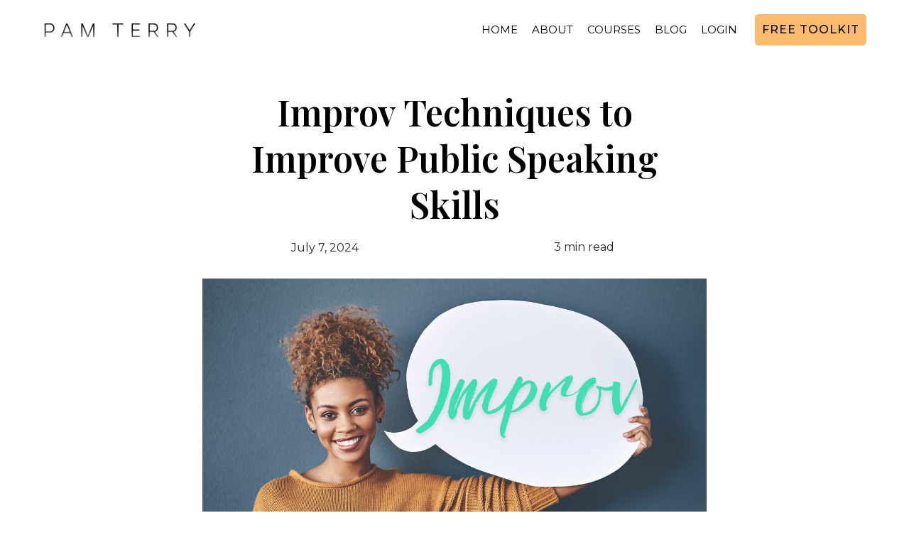

--- FILE ---
content_type: text/html; charset=UTF-8
request_url: https://pamterry.com/improv-techniques-improve-public-speaking-skills/
body_size: 47996
content:
<!doctype html>
<html lang="en-US" prefix="og: https://ogp.me/ns#" >
	<head>
		<link rel="profile" href="https://gmpg.org/xfn/11">
		<meta charset="UTF-8">
		<meta name="viewport" content="width=device-width, initial-scale=1">

		
<!-- Search Engine Optimization by Rank Math - https://rankmath.com/ -->
<title>Improv Techniques to Improve Public Speaking Skills</title>
<meta name="description" content="Discover improv techniques to improve public speaking skills. Exercises and games can boost spontaneity and confidence in public speaking!"/>
<meta name="robots" content="nofollow, noindex"/>
<meta property="og:locale" content="en_US" />
<meta property="og:type" content="article" />
<meta property="og:title" content="Improv Techniques to Improve Public Speaking Skills" />
<meta property="og:description" content="Discover improv techniques to improve public speaking skills. Exercises and games can boost spontaneity and confidence in public speaking!" />
<meta property="og:url" content="https://pamterry.com/improv-techniques-improve-public-speaking-skills/" />
<meta property="og:site_name" content="Pam Terry" />
<meta property="article:author" content="https://www.facebook.com/PamTerrySpeakerCoach" />
<meta property="article:tag" content="confidence in public speaking" />
<meta property="article:tag" content="famous improv comedians" />
<meta property="article:tag" content="improv techniques" />
<meta property="article:tag" content="improvisation exercises" />
<meta property="article:tag" content="public speaking" />
<meta property="article:tag" content="public speaking confidence" />
<meta property="article:tag" content="public speaking tips" />
<meta property="article:section" content="Speaking Skill" />
<meta property="og:updated_time" content="2025-12-20T18:02:03-06:00" />
<meta property="og:image" content="https://pamterry.com/wp-content/uploads/2024/07/Improv-Techniquest-7-30-24.png" />
<meta property="og:image:secure_url" content="https://pamterry.com/wp-content/uploads/2024/07/Improv-Techniquest-7-30-24.png" />
<meta property="og:image:width" content="1200" />
<meta property="og:image:height" content="628" />
<meta property="og:image:alt" content="Improv Techniques to Improve Public Speaking Skills" />
<meta property="og:image:type" content="image/png" />
<meta property="article:published_time" content="2024-07-07T20:50:25-06:00" />
<meta property="article:modified_time" content="2025-12-20T18:02:03-06:00" />
<meta name="twitter:card" content="summary_large_image" />
<meta name="twitter:title" content="Improv Techniques to Improve Public Speaking Skills" />
<meta name="twitter:description" content="Discover improv techniques to improve public speaking skills. Exercises and games can boost spontaneity and confidence in public speaking!" />
<meta name="twitter:creator" content="@_pamterry_" />
<meta name="twitter:image" content="https://pamterry.com/wp-content/uploads/2024/07/Improv-Techniquest-7-30-24.png" />
<meta name="twitter:label1" content="Written by" />
<meta name="twitter:data1" content="Pam Terry" />
<meta name="twitter:label2" content="Time to read" />
<meta name="twitter:data2" content="3 minutes" />
<script type="application/ld+json" class="rank-math-schema">{"@context":"https://schema.org","@graph":[{"@type":["ProfessionalService","Organization"],"@id":"https://pamterry.com/#organization","name":"Pam Terry","url":"https://pamterry.com","logo":{"@type":"ImageObject","@id":"https://pamterry.com/#logo","url":"https://pamterry.com/staging2025/wp-content/uploads/2025/03/Pam-Terry-2024.jpg","contentUrl":"https://pamterry.com/staging2025/wp-content/uploads/2025/03/Pam-Terry-2024.jpg","caption":"Pam Terry","inLanguage":"en-US","width":"1080","height":"1080"},"openingHours":["Monday,Tuesday,Wednesday,Thursday,Friday,Saturday,Sunday 09:00-17:00"],"image":{"@id":"https://pamterry.com/#logo"}},{"@type":"WebSite","@id":"https://pamterry.com/#website","url":"https://pamterry.com","name":"Pam Terry","publisher":{"@id":"https://pamterry.com/#organization"},"inLanguage":"en-US"},{"@type":"ImageObject","@id":"https://pamterry.com/wp-content/uploads/2024/07/Improv-Techniquest-7-30-24.png","url":"https://pamterry.com/wp-content/uploads/2024/07/Improv-Techniquest-7-30-24.png","width":"1200","height":"628","caption":"Improv Techniques to Improve Public Speaking Skills","inLanguage":"en-US"},{"@type":"BreadcrumbList","@id":"https://pamterry.com/improv-techniques-improve-public-speaking-skills/#breadcrumb","itemListElement":[{"@type":"ListItem","position":"1","item":{"@id":"https://pamterry.com","name":"Home"}},{"@type":"ListItem","position":"2","item":{"@id":"https://pamterry.com/improv-techniques-improve-public-speaking-skills/","name":"Improv Techniques to Improve Public Speaking Skills"}}]},{"@type":"WebPage","@id":"https://pamterry.com/improv-techniques-improve-public-speaking-skills/#webpage","url":"https://pamterry.com/improv-techniques-improve-public-speaking-skills/","name":"Improv Techniques to Improve Public Speaking Skills","datePublished":"2024-07-07T20:50:25-06:00","dateModified":"2025-12-20T18:02:03-06:00","isPartOf":{"@id":"https://pamterry.com/#website"},"primaryImageOfPage":{"@id":"https://pamterry.com/wp-content/uploads/2024/07/Improv-Techniquest-7-30-24.png"},"inLanguage":"en-US","breadcrumb":{"@id":"https://pamterry.com/improv-techniques-improve-public-speaking-skills/#breadcrumb"}},{"@type":"Person","@id":"https://pamterry.com/author/pampamterry-com/","name":"Pam Terry","description":"Hi! I\u2019m Pam Terry. I teach entrepreneurs to be fearless &amp; compelling speakers online and in person and how to easily promote and run their own online workshops, webinars, and online courses.","url":"https://pamterry.com/author/pampamterry-com/","image":{"@type":"ImageObject","@id":"https://secure.gravatar.com/avatar/b8731c5edbef66cbd35f84a8f2c06c8e95a5569f9052fcc6b1f5bcf476b43b49?s=96&amp;d=mm&amp;r=g","url":"https://secure.gravatar.com/avatar/b8731c5edbef66cbd35f84a8f2c06c8e95a5569f9052fcc6b1f5bcf476b43b49?s=96&amp;d=mm&amp;r=g","caption":"Pam Terry","inLanguage":"en-US"},"sameAs":["https://pamterry.com","https://www.facebook.com/PamTerrySpeakerCoach","https://twitter.com/https://twitter.com/_pamterry_","https://www.linkedin.com/in/pamterry/","https://www.instagram.com/_pamterry_"],"worksFor":{"@id":"https://pamterry.com/#organization"}},{"@type":"BlogPosting","headline":"Improv Techniques to Improve Public Speaking Skills","keywords":"Improv techniques to improve public speaking skills","datePublished":"2024-07-07T20:50:25-06:00","dateModified":"2025-12-20T18:02:03-06:00","author":{"@id":"https://pamterry.com/author/pampamterry-com/","name":"Pam Terry"},"publisher":{"@id":"https://pamterry.com/#organization"},"description":"Discover improv techniques to improve public speaking skills. Exercises and games can boost spontaneity and confidence in public speaking!","name":"Improv Techniques to Improve Public Speaking Skills","@id":"https://pamterry.com/improv-techniques-improve-public-speaking-skills/#richSnippet","isPartOf":{"@id":"https://pamterry.com/improv-techniques-improve-public-speaking-skills/#webpage"},"image":{"@id":"https://pamterry.com/wp-content/uploads/2024/07/Improv-Techniquest-7-30-24.png"},"inLanguage":"en-US","mainEntityOfPage":{"@id":"https://pamterry.com/improv-techniques-improve-public-speaking-skills/#webpage"}}]}</script>
<!-- /Rank Math WordPress SEO plugin -->

<link rel='dns-prefetch' href='//accounts.google.com' />
<link rel='dns-prefetch' href='//apis.google.com' />
<link rel="alternate" type="application/rss+xml" title="Pam Terry &raquo; Feed" href="https://pamterry.com/feed/" />
<link rel="alternate" type="application/rss+xml" title="Pam Terry &raquo; Comments Feed" href="https://pamterry.com/comments/feed/" />
<link rel="alternate" type="application/rss+xml" title="Pam Terry &raquo; Improv Techniques to Improve Public Speaking Skills Comments Feed" href="https://pamterry.com/improv-techniques-improve-public-speaking-skills/feed/" />
<link rel="alternate" title="oEmbed (JSON)" type="application/json+oembed" href="https://pamterry.com/wp-json/oembed/1.0/embed?url=https%3A%2F%2Fpamterry.com%2Fimprov-techniques-improve-public-speaking-skills%2F" />
<link rel="alternate" title="oEmbed (XML)" type="text/xml+oembed" href="https://pamterry.com/wp-json/oembed/1.0/embed?url=https%3A%2F%2Fpamterry.com%2Fimprov-techniques-improve-public-speaking-skills%2F&#038;format=xml" />
<style id='wp-img-auto-sizes-contain-inline-css' type='text/css'>
img:is([sizes=auto i],[sizes^="auto," i]){contain-intrinsic-size:3000px 1500px}
/*# sourceURL=wp-img-auto-sizes-contain-inline-css */
</style>
<style id='wp-emoji-styles-inline-css' type='text/css'>

	img.wp-smiley, img.emoji {
		display: inline !important;
		border: none !important;
		box-shadow: none !important;
		height: 1em !important;
		width: 1em !important;
		margin: 0 0.07em !important;
		vertical-align: -0.1em !important;
		background: none !important;
		padding: 0 !important;
	}
/*# sourceURL=wp-emoji-styles-inline-css */
</style>
<style id='wp-block-library-inline-css' type='text/css'>
:root{--wp-block-synced-color:#7a00df;--wp-block-synced-color--rgb:122,0,223;--wp-bound-block-color:var(--wp-block-synced-color);--wp-editor-canvas-background:#ddd;--wp-admin-theme-color:#007cba;--wp-admin-theme-color--rgb:0,124,186;--wp-admin-theme-color-darker-10:#006ba1;--wp-admin-theme-color-darker-10--rgb:0,107,160.5;--wp-admin-theme-color-darker-20:#005a87;--wp-admin-theme-color-darker-20--rgb:0,90,135;--wp-admin-border-width-focus:2px}@media (min-resolution:192dpi){:root{--wp-admin-border-width-focus:1.5px}}.wp-element-button{cursor:pointer}:root .has-very-light-gray-background-color{background-color:#eee}:root .has-very-dark-gray-background-color{background-color:#313131}:root .has-very-light-gray-color{color:#eee}:root .has-very-dark-gray-color{color:#313131}:root .has-vivid-green-cyan-to-vivid-cyan-blue-gradient-background{background:linear-gradient(135deg,#00d084,#0693e3)}:root .has-purple-crush-gradient-background{background:linear-gradient(135deg,#34e2e4,#4721fb 50%,#ab1dfe)}:root .has-hazy-dawn-gradient-background{background:linear-gradient(135deg,#faaca8,#dad0ec)}:root .has-subdued-olive-gradient-background{background:linear-gradient(135deg,#fafae1,#67a671)}:root .has-atomic-cream-gradient-background{background:linear-gradient(135deg,#fdd79a,#004a59)}:root .has-nightshade-gradient-background{background:linear-gradient(135deg,#330968,#31cdcf)}:root .has-midnight-gradient-background{background:linear-gradient(135deg,#020381,#2874fc)}:root{--wp--preset--font-size--normal:16px;--wp--preset--font-size--huge:42px}.has-regular-font-size{font-size:1em}.has-larger-font-size{font-size:2.625em}.has-normal-font-size{font-size:var(--wp--preset--font-size--normal)}.has-huge-font-size{font-size:var(--wp--preset--font-size--huge)}.has-text-align-center{text-align:center}.has-text-align-left{text-align:left}.has-text-align-right{text-align:right}.has-fit-text{white-space:nowrap!important}#end-resizable-editor-section{display:none}.aligncenter{clear:both}.items-justified-left{justify-content:flex-start}.items-justified-center{justify-content:center}.items-justified-right{justify-content:flex-end}.items-justified-space-between{justify-content:space-between}.screen-reader-text{border:0;clip-path:inset(50%);height:1px;margin:-1px;overflow:hidden;padding:0;position:absolute;width:1px;word-wrap:normal!important}.screen-reader-text:focus{background-color:#ddd;clip-path:none;color:#444;display:block;font-size:1em;height:auto;left:5px;line-height:normal;padding:15px 23px 14px;text-decoration:none;top:5px;width:auto;z-index:100000}html :where(.has-border-color){border-style:solid}html :where([style*=border-top-color]){border-top-style:solid}html :where([style*=border-right-color]){border-right-style:solid}html :where([style*=border-bottom-color]){border-bottom-style:solid}html :where([style*=border-left-color]){border-left-style:solid}html :where([style*=border-width]){border-style:solid}html :where([style*=border-top-width]){border-top-style:solid}html :where([style*=border-right-width]){border-right-style:solid}html :where([style*=border-bottom-width]){border-bottom-style:solid}html :where([style*=border-left-width]){border-left-style:solid}html :where(img[class*=wp-image-]){height:auto;max-width:100%}:where(figure){margin:0 0 1em}html :where(.is-position-sticky){--wp-admin--admin-bar--position-offset:var(--wp-admin--admin-bar--height,0px)}@media screen and (max-width:600px){html :where(.is-position-sticky){--wp-admin--admin-bar--position-offset:0px}}

/*# sourceURL=wp-block-library-inline-css */
</style><style id='global-styles-inline-css' type='text/css'>
:root{--wp--preset--aspect-ratio--square: 1;--wp--preset--aspect-ratio--4-3: 4/3;--wp--preset--aspect-ratio--3-4: 3/4;--wp--preset--aspect-ratio--3-2: 3/2;--wp--preset--aspect-ratio--2-3: 2/3;--wp--preset--aspect-ratio--16-9: 16/9;--wp--preset--aspect-ratio--9-16: 9/16;--wp--preset--color--black: #000000;--wp--preset--color--cyan-bluish-gray: #abb8c3;--wp--preset--color--white: #ffffff;--wp--preset--color--pale-pink: #f78da7;--wp--preset--color--vivid-red: #cf2e2e;--wp--preset--color--luminous-vivid-orange: #ff6900;--wp--preset--color--luminous-vivid-amber: #fcb900;--wp--preset--color--light-green-cyan: #7bdcb5;--wp--preset--color--vivid-green-cyan: #00d084;--wp--preset--color--pale-cyan-blue: #8ed1fc;--wp--preset--color--vivid-cyan-blue: #0693e3;--wp--preset--color--vivid-purple: #9b51e0;--wp--preset--gradient--vivid-cyan-blue-to-vivid-purple: linear-gradient(135deg,rgb(6,147,227) 0%,rgb(155,81,224) 100%);--wp--preset--gradient--light-green-cyan-to-vivid-green-cyan: linear-gradient(135deg,rgb(122,220,180) 0%,rgb(0,208,130) 100%);--wp--preset--gradient--luminous-vivid-amber-to-luminous-vivid-orange: linear-gradient(135deg,rgb(252,185,0) 0%,rgb(255,105,0) 100%);--wp--preset--gradient--luminous-vivid-orange-to-vivid-red: linear-gradient(135deg,rgb(255,105,0) 0%,rgb(207,46,46) 100%);--wp--preset--gradient--very-light-gray-to-cyan-bluish-gray: linear-gradient(135deg,rgb(238,238,238) 0%,rgb(169,184,195) 100%);--wp--preset--gradient--cool-to-warm-spectrum: linear-gradient(135deg,rgb(74,234,220) 0%,rgb(151,120,209) 20%,rgb(207,42,186) 40%,rgb(238,44,130) 60%,rgb(251,105,98) 80%,rgb(254,248,76) 100%);--wp--preset--gradient--blush-light-purple: linear-gradient(135deg,rgb(255,206,236) 0%,rgb(152,150,240) 100%);--wp--preset--gradient--blush-bordeaux: linear-gradient(135deg,rgb(254,205,165) 0%,rgb(254,45,45) 50%,rgb(107,0,62) 100%);--wp--preset--gradient--luminous-dusk: linear-gradient(135deg,rgb(255,203,112) 0%,rgb(199,81,192) 50%,rgb(65,88,208) 100%);--wp--preset--gradient--pale-ocean: linear-gradient(135deg,rgb(255,245,203) 0%,rgb(182,227,212) 50%,rgb(51,167,181) 100%);--wp--preset--gradient--electric-grass: linear-gradient(135deg,rgb(202,248,128) 0%,rgb(113,206,126) 100%);--wp--preset--gradient--midnight: linear-gradient(135deg,rgb(2,3,129) 0%,rgb(40,116,252) 100%);--wp--preset--font-size--small: 13px;--wp--preset--font-size--medium: 20px;--wp--preset--font-size--large: 36px;--wp--preset--font-size--x-large: 42px;--wp--preset--spacing--20: 0.44rem;--wp--preset--spacing--30: 0.67rem;--wp--preset--spacing--40: 1rem;--wp--preset--spacing--50: 1.5rem;--wp--preset--spacing--60: 2.25rem;--wp--preset--spacing--70: 3.38rem;--wp--preset--spacing--80: 5.06rem;--wp--preset--shadow--natural: 6px 6px 9px rgba(0, 0, 0, 0.2);--wp--preset--shadow--deep: 12px 12px 50px rgba(0, 0, 0, 0.4);--wp--preset--shadow--sharp: 6px 6px 0px rgba(0, 0, 0, 0.2);--wp--preset--shadow--outlined: 6px 6px 0px -3px rgb(255, 255, 255), 6px 6px rgb(0, 0, 0);--wp--preset--shadow--crisp: 6px 6px 0px rgb(0, 0, 0);}:where(.is-layout-flex){gap: 0.5em;}:where(.is-layout-grid){gap: 0.5em;}body .is-layout-flex{display: flex;}.is-layout-flex{flex-wrap: wrap;align-items: center;}.is-layout-flex > :is(*, div){margin: 0;}body .is-layout-grid{display: grid;}.is-layout-grid > :is(*, div){margin: 0;}:where(.wp-block-columns.is-layout-flex){gap: 2em;}:where(.wp-block-columns.is-layout-grid){gap: 2em;}:where(.wp-block-post-template.is-layout-flex){gap: 1.25em;}:where(.wp-block-post-template.is-layout-grid){gap: 1.25em;}.has-black-color{color: var(--wp--preset--color--black) !important;}.has-cyan-bluish-gray-color{color: var(--wp--preset--color--cyan-bluish-gray) !important;}.has-white-color{color: var(--wp--preset--color--white) !important;}.has-pale-pink-color{color: var(--wp--preset--color--pale-pink) !important;}.has-vivid-red-color{color: var(--wp--preset--color--vivid-red) !important;}.has-luminous-vivid-orange-color{color: var(--wp--preset--color--luminous-vivid-orange) !important;}.has-luminous-vivid-amber-color{color: var(--wp--preset--color--luminous-vivid-amber) !important;}.has-light-green-cyan-color{color: var(--wp--preset--color--light-green-cyan) !important;}.has-vivid-green-cyan-color{color: var(--wp--preset--color--vivid-green-cyan) !important;}.has-pale-cyan-blue-color{color: var(--wp--preset--color--pale-cyan-blue) !important;}.has-vivid-cyan-blue-color{color: var(--wp--preset--color--vivid-cyan-blue) !important;}.has-vivid-purple-color{color: var(--wp--preset--color--vivid-purple) !important;}.has-black-background-color{background-color: var(--wp--preset--color--black) !important;}.has-cyan-bluish-gray-background-color{background-color: var(--wp--preset--color--cyan-bluish-gray) !important;}.has-white-background-color{background-color: var(--wp--preset--color--white) !important;}.has-pale-pink-background-color{background-color: var(--wp--preset--color--pale-pink) !important;}.has-vivid-red-background-color{background-color: var(--wp--preset--color--vivid-red) !important;}.has-luminous-vivid-orange-background-color{background-color: var(--wp--preset--color--luminous-vivid-orange) !important;}.has-luminous-vivid-amber-background-color{background-color: var(--wp--preset--color--luminous-vivid-amber) !important;}.has-light-green-cyan-background-color{background-color: var(--wp--preset--color--light-green-cyan) !important;}.has-vivid-green-cyan-background-color{background-color: var(--wp--preset--color--vivid-green-cyan) !important;}.has-pale-cyan-blue-background-color{background-color: var(--wp--preset--color--pale-cyan-blue) !important;}.has-vivid-cyan-blue-background-color{background-color: var(--wp--preset--color--vivid-cyan-blue) !important;}.has-vivid-purple-background-color{background-color: var(--wp--preset--color--vivid-purple) !important;}.has-black-border-color{border-color: var(--wp--preset--color--black) !important;}.has-cyan-bluish-gray-border-color{border-color: var(--wp--preset--color--cyan-bluish-gray) !important;}.has-white-border-color{border-color: var(--wp--preset--color--white) !important;}.has-pale-pink-border-color{border-color: var(--wp--preset--color--pale-pink) !important;}.has-vivid-red-border-color{border-color: var(--wp--preset--color--vivid-red) !important;}.has-luminous-vivid-orange-border-color{border-color: var(--wp--preset--color--luminous-vivid-orange) !important;}.has-luminous-vivid-amber-border-color{border-color: var(--wp--preset--color--luminous-vivid-amber) !important;}.has-light-green-cyan-border-color{border-color: var(--wp--preset--color--light-green-cyan) !important;}.has-vivid-green-cyan-border-color{border-color: var(--wp--preset--color--vivid-green-cyan) !important;}.has-pale-cyan-blue-border-color{border-color: var(--wp--preset--color--pale-cyan-blue) !important;}.has-vivid-cyan-blue-border-color{border-color: var(--wp--preset--color--vivid-cyan-blue) !important;}.has-vivid-purple-border-color{border-color: var(--wp--preset--color--vivid-purple) !important;}.has-vivid-cyan-blue-to-vivid-purple-gradient-background{background: var(--wp--preset--gradient--vivid-cyan-blue-to-vivid-purple) !important;}.has-light-green-cyan-to-vivid-green-cyan-gradient-background{background: var(--wp--preset--gradient--light-green-cyan-to-vivid-green-cyan) !important;}.has-luminous-vivid-amber-to-luminous-vivid-orange-gradient-background{background: var(--wp--preset--gradient--luminous-vivid-amber-to-luminous-vivid-orange) !important;}.has-luminous-vivid-orange-to-vivid-red-gradient-background{background: var(--wp--preset--gradient--luminous-vivid-orange-to-vivid-red) !important;}.has-very-light-gray-to-cyan-bluish-gray-gradient-background{background: var(--wp--preset--gradient--very-light-gray-to-cyan-bluish-gray) !important;}.has-cool-to-warm-spectrum-gradient-background{background: var(--wp--preset--gradient--cool-to-warm-spectrum) !important;}.has-blush-light-purple-gradient-background{background: var(--wp--preset--gradient--blush-light-purple) !important;}.has-blush-bordeaux-gradient-background{background: var(--wp--preset--gradient--blush-bordeaux) !important;}.has-luminous-dusk-gradient-background{background: var(--wp--preset--gradient--luminous-dusk) !important;}.has-pale-ocean-gradient-background{background: var(--wp--preset--gradient--pale-ocean) !important;}.has-electric-grass-gradient-background{background: var(--wp--preset--gradient--electric-grass) !important;}.has-midnight-gradient-background{background: var(--wp--preset--gradient--midnight) !important;}.has-small-font-size{font-size: var(--wp--preset--font-size--small) !important;}.has-medium-font-size{font-size: var(--wp--preset--font-size--medium) !important;}.has-large-font-size{font-size: var(--wp--preset--font-size--large) !important;}.has-x-large-font-size{font-size: var(--wp--preset--font-size--x-large) !important;}
/*# sourceURL=global-styles-inline-css */
</style>

<style id='classic-theme-styles-inline-css' type='text/css'>
/*! This file is auto-generated */
.wp-block-button__link{color:#fff;background-color:#32373c;border-radius:9999px;box-shadow:none;text-decoration:none;padding:calc(.667em + 2px) calc(1.333em + 2px);font-size:1.125em}.wp-block-file__button{background:#32373c;color:#fff;text-decoration:none}
/*# sourceURL=/wp-includes/css/classic-themes.min.css */
</style>
<link rel='stylesheet' id='tve-ult-main-frame-css-css' href='https://pamterry.com/wp-content/plugins/thrive-ultimatum/tcb-bridge/assets/css/placeholders.css?ver=10.8.5' type='text/css' media='all' />
<link rel='stylesheet' id='tve_style_family_tve_flt-css' href='https://pamterry.com/wp-content/plugins/thrive-visual-editor/editor/css/thrive_flat.css?ver=10.8.5' type='text/css' media='all' />
<link rel='stylesheet' id='thrive-theme-styles-css' href='https://pamterry.com/wp-content/themes/thrive-theme/inc/assets/dist/theme.css?ver=10.8.5' type='text/css' media='all' />
<link rel='stylesheet' id='tvo-frontend-css' href='https://pamterry.com/wp-content/plugins/thrive-ovation/tcb-bridge/frontend/css/frontend.css?ver=6.9' type='text/css' media='all' />
<link rel='stylesheet' id='thrive-theme-css' href='https://pamterry.com/wp-content/themes/thrive-theme/style.css?ver=10.8.5' type='text/css' media='all' />
<link rel='stylesheet' id='thrive-template-css' href='//pamterry.com/wp-content/uploads/thrive/theme-template-1768793674.css?ver=10.8.5' type='text/css' media='all' />
<link rel='stylesheet' id='tcm-front-styles-css-css' href='https://pamterry.com/wp-content/plugins/thrive-comments/assets/css/styles.css?ver=10.8.5' type='text/css' media='all' />
<link rel='stylesheet' id='dashicons-css' href='https://pamterry.com/wp-includes/css/dashicons.min.css?ver=6.9' type='text/css' media='all' />
<link rel='stylesheet' id='wp-auth-check-css' href='https://pamterry.com/wp-includes/css/wp-auth-check.min.css?ver=6.9' type='text/css' media='all' />
<script type="text/javascript" src="https://pamterry.com/wp-includes/js/jquery/jquery.min.js?ver=3.7.1" id="jquery-core-js"></script>
<script type="text/javascript" src="https://pamterry.com/wp-includes/js/jquery/jquery-migrate.min.js?ver=3.4.1" id="jquery-migrate-js"></script>
<script type="text/javascript" src="https://pamterry.com/wp-includes/js/jquery/ui/core.min.js?ver=1.13.3" id="jquery-ui-core-js"></script>
<script type="text/javascript" src="https://pamterry.com/wp-includes/js/jquery/ui/menu.min.js?ver=1.13.3" id="jquery-ui-menu-js"></script>
<script type="text/javascript" src="https://pamterry.com/wp-includes/js/dist/dom-ready.min.js?ver=f77871ff7694fffea381" id="wp-dom-ready-js"></script>
<script type="text/javascript" src="https://pamterry.com/wp-includes/js/dist/hooks.min.js?ver=dd5603f07f9220ed27f1" id="wp-hooks-js"></script>
<script type="text/javascript" src="https://pamterry.com/wp-includes/js/dist/i18n.min.js?ver=c26c3dc7bed366793375" id="wp-i18n-js"></script>
<script type="text/javascript" id="wp-i18n-js-after">
/* <![CDATA[ */
wp.i18n.setLocaleData( { 'text direction\u0004ltr': [ 'ltr' ] } );
//# sourceURL=wp-i18n-js-after
/* ]]> */
</script>
<script type="text/javascript" src="https://pamterry.com/wp-includes/js/dist/a11y.min.js?ver=cb460b4676c94bd228ed" id="wp-a11y-js"></script>
<script type="text/javascript" src="https://pamterry.com/wp-includes/js/jquery/ui/autocomplete.min.js?ver=1.13.3" id="jquery-ui-autocomplete-js"></script>
<script type="text/javascript" src="https://pamterry.com/wp-includes/js/imagesloaded.min.js?ver=5.0.0" id="imagesloaded-js"></script>
<script type="text/javascript" src="https://pamterry.com/wp-includes/js/masonry.min.js?ver=4.2.2" id="masonry-js"></script>
<script type="text/javascript" src="https://pamterry.com/wp-includes/js/jquery/jquery.masonry.min.js?ver=3.1.2b" id="jquery-masonry-js"></script>
<script type="text/javascript" id="tve_frontend-js-extra">
/* <![CDATA[ */
var tve_frontend_options = {"ajaxurl":"https://pamterry.com/wp-admin/admin-ajax.php","is_editor_page":"","page_events":[],"is_single":"1","social_fb_app_id":"","dash_url":"https://pamterry.com/wp-content/themes/thrive-theme/thrive-dashboard","queried_object":{"ID":3573,"post_author":"19"},"query_vars":{"page":"","name":"improv-techniques-improve-public-speaking-skills","certificate_u":""},"$_POST":[],"translations":{"Copy":"Copy","empty_username":"ERROR: The username field is empty.","empty_password":"ERROR: The password field is empty.","empty_login":"ERROR: Enter a username or email address.","min_chars":"At least %s characters are needed","no_headings":"No headings found","registration_err":{"required_field":"\u003Cstrong\u003EError\u003C/strong\u003E: This field is required","required_email":"\u003Cstrong\u003EError\u003C/strong\u003E: Please type your email address","invalid_email":"\u003Cstrong\u003EError\u003C/strong\u003E: The email address isn&#8217;t correct","passwordmismatch":"\u003Cstrong\u003EError\u003C/strong\u003E: Password mismatch"}},"routes":{"posts":"https://pamterry.com/wp-json/tcb/v1/posts","video_reporting":"https://pamterry.com/wp-json/tcb/v1/video-reporting","courses":"https://pamterry.com/wp-json/tva/v1/course_list_element","certificate_search":"https://pamterry.com/wp-json/tva/v1/certificate/search","assessments":"https://pamterry.com/wp-json/tva/v1/user/assessment","testimonials":"https://pamterry.com/wp-json/tcb/v1/testimonials"},"nonce":"4e5b708db5","allow_video_src":"","google_client_id":null,"google_api_key":null,"facebook_app_id":null,"lead_generation_custom_tag_apis":["activecampaign","aweber","convertkit","drip","klicktipp","mailchimp","sendlane","zapier"],"post_request_data":[],"user_profile_nonce":"6b7521cfa7","ip":"3.144.143.189","current_user":[],"post_id":"3573","post_title":"Improv Techniques to Improve Public Speaking Skills","post_type":"post","post_url":"https://pamterry.com/improv-techniques-improve-public-speaking-skills/","is_lp":"","conditional_display":{"is_tooltip_dismissed":false}};
//# sourceURL=tve_frontend-js-extra
/* ]]> */
</script>
<script type="text/javascript" src="https://pamterry.com/wp-content/plugins/thrive-visual-editor/editor/js/dist/modules/general.min.js?ver=10.8.5" id="tve_frontend-js"></script>
<script type="text/javascript" src="https://pamterry.com/wp-includes/js/plupload/moxie.min.js?ver=1.3.5.1" id="moxiejs-js"></script>
<script type="text/javascript" src="https://pamterry.com/wp-content/plugins/thrive-visual-editor/editor/js/dist/modules/post-list.min.js?v=10.8.5&amp;ver=10.8.5" id="tve_frontend_post-list-js"></script>
<script type="text/javascript" id="theme-frontend-js-extra">
/* <![CDATA[ */
var thrive_front_localize = {"comments_form":{"error_defaults":{"email":"Email address invalid","url":"Website address invalid","required":"Required field missing"}},"routes":{"posts":"https://pamterry.com/wp-json/tcb/v1/posts","frontend":"https://pamterry.com/wp-json/ttb/v1/frontend"},"tar_post_url":"?tve=true&action=architect&from_theme=1","is_editor":"","ID":"1614","template_url":"?tve=true&action=architect&from_tar=3573","pagination_url":{"template":"https://pamterry.com/improv-techniques-improve-public-speaking-skills/page/[thrive_page_number]/","base":"https://pamterry.com/improv-techniques-improve-public-speaking-skills/"},"sidebar_visibility":[],"is_singular":"1","is_user_logged_in":""};
//# sourceURL=theme-frontend-js-extra
/* ]]> */
</script>
<script type="text/javascript" src="https://pamterry.com/wp-content/themes/thrive-theme/inc/assets/dist/frontend.min.js?ver=10.8.5" id="theme-frontend-js"></script>
<script type="text/javascript" src="https://pamterry.com/wp-content/plugins/thrive-comments/assets/js/libs-frontend.min.js?ver=10.8.5" id="libs-frontend-js"></script>
<script type="text/javascript" src="https://pamterry.com/wp-content/plugins/thrive-ovation/tcb-bridge/frontend/js/display-testimonials-tcb.min.js?ver=10.8.5" id="display-testimonials-tcb-js"></script>
<link rel="https://api.w.org/" href="https://pamterry.com/wp-json/" /><link rel="alternate" title="JSON" type="application/json" href="https://pamterry.com/wp-json/wp/v2/posts/3573" /><link rel="EditURI" type="application/rsd+xml" title="RSD" href="https://pamterry.com/xmlrpc.php?rsd" />
<meta name="generator" content="WordPress 6.9" />
<link rel='shortlink' href='https://pamterry.com/?p=3573' />
<style>

    /* for unique landing page accent color values,  put any new css added here inside tcb-bridge/js/editor */

    /* accent color */
    #thrive-comments .tcm-color-ac,
    #thrive-comments .tcm-color-ac span {
        color: #000000;
    }

    /* accent color background */
    #thrive-comments .tcm-background-color-ac,
    #thrive-comments .tcm-background-color-ac-h:hover span,
    #thrive-comments .tcm-background-color-ac-active:active {
        background-color: #000000    }

    /* accent color border */
    #thrive-comments .tcm-border-color-ac {
        border-color: #000000;
        outline: none;
    }

    #thrive-comments .tcm-border-color-ac-h:hover {
        border-color: #000000;
    }

    #thrive-comments .tcm-border-bottom-color-ac {
        border-bottom-color: #000000;
    }

    /* accent color fill*/
    #thrive-comments .tcm-svg-fill-ac {
        fill: #000000;
    }

    /* accent color for general elements */

    /* inputs */
    #thrive-comments textarea:focus,
    #thrive-comments input:focus {
        border-color: #000000;
        box-shadow: inset 0 0 3px#000000;
    }

    /* links */
    #thrive-comments a {
        color: #000000;
    }

    /*
	* buttons and login links
	* using id to override the default css border-bottom
	*/
    #thrive-comments button,
    #thrive-comments #tcm-login-up,
    #thrive-comments #tcm-login-down {
        color: #000000;
        border-color: #000000;
    }

    /* general buttons hover and active functionality */
    #thrive-comments button:hover,
    #thrive-comments button:focus,
    #thrive-comments button:active {
        background-color: #000000    }

</style>
<style type="text/css" id="tve_global_variables">:root{--tcb-background-author-image:url(https://secure.gravatar.com/avatar/b8731c5edbef66cbd35f84a8f2c06c8e95a5569f9052fcc6b1f5bcf476b43b49?s=256&d=mm&r=g);--tcb-background-user-image:url();--tcb-background-featured-image-thumbnail:url(https://pamterry.com/wp-content/uploads/2024/07/Improv-Techniquest-7-30-24.png);--tcb-skin-color-0:hsla(var(--tcb-theme-main-master-h,52), var(--tcb-theme-main-master-s,100%), var(--tcb-theme-main-master-l,59%), var(--tcb-theme-main-master-a,1));--tcb-skin-color-0-h:var(--tcb-theme-main-master-h,52);--tcb-skin-color-0-s:var(--tcb-theme-main-master-s,100%);--tcb-skin-color-0-l:var(--tcb-theme-main-master-l,59%);--tcb-skin-color-0-a:var(--tcb-theme-main-master-a,1);--tcb-skin-color-1:hsla(calc(var(--tcb-theme-main-master-h,52) - 0 ), calc(var(--tcb-theme-main-master-s,100%) - 20% ), calc(var(--tcb-theme-main-master-l,59%) - 4% ), 0.5);--tcb-skin-color-1-h:calc(var(--tcb-theme-main-master-h,52) - 0 );--tcb-skin-color-1-s:calc(var(--tcb-theme-main-master-s,100%) - 20% );--tcb-skin-color-1-l:calc(var(--tcb-theme-main-master-l,59%) - 4% );--tcb-skin-color-1-a:0.5;--tcb-skin-color-2:rgb(248, 248, 248);--tcb-skin-color-2-h:0;--tcb-skin-color-2-s:0%;--tcb-skin-color-2-l:97%;--tcb-skin-color-2-a:1;--tcb-skin-color-3:hsla(calc(var(--tcb-theme-main-master-h,52) + 30 ), 85%, 13%, 1);--tcb-skin-color-3-h:calc(var(--tcb-theme-main-master-h,52) + 30 );--tcb-skin-color-3-s:85%;--tcb-skin-color-3-l:13%;--tcb-skin-color-3-a:1;--tcb-skin-color-4:rgb(0, 0, 0);--tcb-skin-color-4-h:0;--tcb-skin-color-4-s:0%;--tcb-skin-color-4-l:0%;--tcb-skin-color-4-a:1;--tcb-skin-color-5:rgb(0, 0, 0);--tcb-skin-color-5-h:0;--tcb-skin-color-5-s:0%;--tcb-skin-color-5-l:0%;--tcb-skin-color-5-a:1;--tcb-skin-color-8:hsla(calc(var(--tcb-theme-main-master-h,52) - 0 ), calc(var(--tcb-theme-main-master-s,100%) - 20% ), calc(var(--tcb-theme-main-master-l,59%) - 4% ), 0.18);--tcb-skin-color-8-h:calc(var(--tcb-theme-main-master-h,52) - 0 );--tcb-skin-color-8-s:calc(var(--tcb-theme-main-master-s,100%) - 20% );--tcb-skin-color-8-l:calc(var(--tcb-theme-main-master-l,59%) - 4% );--tcb-skin-color-8-a:0.18;--tcb-skin-color-9:hsla(calc(var(--tcb-theme-main-master-h,52) - 3 ), 56%, 96%, 1);--tcb-skin-color-9-h:calc(var(--tcb-theme-main-master-h,52) - 3 );--tcb-skin-color-9-s:56%;--tcb-skin-color-9-l:96%;--tcb-skin-color-9-a:1;--tcb-skin-color-10:hsla(calc(var(--tcb-theme-main-master-h,52) - 21 ), 100%, 81%, 1);--tcb-skin-color-10-h:calc(var(--tcb-theme-main-master-h,52) - 21 );--tcb-skin-color-10-s:100%;--tcb-skin-color-10-l:81%;--tcb-skin-color-10-a:1;--tcb-skin-color-13:hsla(calc(var(--tcb-theme-main-master-h,52) - 0 ), calc(var(--tcb-theme-main-master-s,100%) - 20% ), calc(var(--tcb-theme-main-master-l,59%) - 23% ), 0.5);--tcb-skin-color-13-h:calc(var(--tcb-theme-main-master-h,52) - 0 );--tcb-skin-color-13-s:calc(var(--tcb-theme-main-master-s,100%) - 20% );--tcb-skin-color-13-l:calc(var(--tcb-theme-main-master-l,59%) - 23% );--tcb-skin-color-13-a:0.5;--tcb-skin-color-14:rgb(230, 230, 230);--tcb-skin-color-14-h:0;--tcb-skin-color-14-s:0%;--tcb-skin-color-14-l:90%;--tcb-skin-color-14-a:1;--tcb-skin-color-16:hsla(calc(var(--tcb-theme-main-master-h,52) - 0 ), 3%, 36%, 1);--tcb-skin-color-16-h:calc(var(--tcb-theme-main-master-h,52) - 0 );--tcb-skin-color-16-s:3%;--tcb-skin-color-16-l:36%;--tcb-skin-color-16-a:1;--tcb-skin-color-18:hsla(calc(var(--tcb-theme-main-master-h,52) - 1 ), calc(var(--tcb-theme-main-master-s,100%) - 21% ), calc(var(--tcb-theme-main-master-l,59%) - 5% ), 0.8);--tcb-skin-color-18-h:calc(var(--tcb-theme-main-master-h,52) - 1 );--tcb-skin-color-18-s:calc(var(--tcb-theme-main-master-s,100%) - 21% );--tcb-skin-color-18-l:calc(var(--tcb-theme-main-master-l,59%) - 5% );--tcb-skin-color-18-a:0.8;--tcb-skin-color-19:hsla(calc(var(--tcb-theme-main-master-h,52) - 3 ), 56%, 96%, 0.85);--tcb-skin-color-19-h:calc(var(--tcb-theme-main-master-h,52) - 3 );--tcb-skin-color-19-s:56%;--tcb-skin-color-19-l:96%;--tcb-skin-color-19-a:0.85;--tcb-skin-color-20:hsla(calc(var(--tcb-theme-main-master-h,52) - 3 ), 56%, 96%, 0.9);--tcb-skin-color-20-h:calc(var(--tcb-theme-main-master-h,52) - 3 );--tcb-skin-color-20-s:56%;--tcb-skin-color-20-l:96%;--tcb-skin-color-20-a:0.9;--tcb-skin-color-21:hsla(calc(var(--tcb-theme-main-master-h,52) - 210 ), calc(var(--tcb-theme-main-master-s,100%) - 100% ), calc(var(--tcb-theme-main-master-l,59%) + 41% ), 1);--tcb-skin-color-21-h:calc(var(--tcb-theme-main-master-h,52) - 210 );--tcb-skin-color-21-s:calc(var(--tcb-theme-main-master-s,100%) - 100% );--tcb-skin-color-21-l:calc(var(--tcb-theme-main-master-l,59%) + 41% );--tcb-skin-color-21-a:1;--tcb-skin-color-22:rgb(255, 255, 255);--tcb-skin-color-22-h:0;--tcb-skin-color-22-s:0%;--tcb-skin-color-22-l:100%;--tcb-skin-color-22-a:1;--tcb-skin-color-23:rgb(32, 65, 71);--tcb-skin-color-23-h:189;--tcb-skin-color-23-s:37%;--tcb-skin-color-23-l:20%;--tcb-skin-color-23-a:1;--tcb-skin-color-24:rgb(59, 59, 59);--tcb-skin-color-24-h:0;--tcb-skin-color-24-s:0%;--tcb-skin-color-24-l:23%;--tcb-skin-color-24-a:1;--tcb-skin-color-25:hsla(calc(var(--tcb-theme-main-master-h,52) - 0 ), calc(var(--tcb-theme-main-master-s,100%) - 17% ), calc(var(--tcb-theme-main-master-l,59%) + 4% ), 0.04);--tcb-skin-color-25-h:calc(var(--tcb-theme-main-master-h,52) - 0 );--tcb-skin-color-25-s:calc(var(--tcb-theme-main-master-s,100%) - 17% );--tcb-skin-color-25-l:calc(var(--tcb-theme-main-master-l,59%) + 4% );--tcb-skin-color-25-a:0.04;--tcb-skin-color-26:hsla(calc(var(--tcb-theme-main-master-h,52) + 1 ), calc(var(--tcb-theme-main-master-s,100%) - 16% ), calc(var(--tcb-theme-main-master-l,59%) + 5% ), 0.12);--tcb-skin-color-26-h:calc(var(--tcb-theme-main-master-h,52) + 1 );--tcb-skin-color-26-s:calc(var(--tcb-theme-main-master-s,100%) - 16% );--tcb-skin-color-26-l:calc(var(--tcb-theme-main-master-l,59%) + 5% );--tcb-skin-color-26-a:0.12;--tcb-skin-color-27:hsla(calc(var(--tcb-theme-main-master-h,52) + 10 ), calc(var(--tcb-theme-main-master-s,100%) - 16% ), calc(var(--tcb-theme-main-master-l,59%) + 13% ), 1);--tcb-skin-color-27-h:calc(var(--tcb-theme-main-master-h,52) + 10 );--tcb-skin-color-27-s:calc(var(--tcb-theme-main-master-s,100%) - 16% );--tcb-skin-color-27-l:calc(var(--tcb-theme-main-master-l,59%) + 13% );--tcb-skin-color-27-a:1;--tcb-skin-color-28:hsla(calc(var(--tcb-theme-main-master-h,52) + 2 ), 43%, 82%, 1);--tcb-skin-color-28-h:calc(var(--tcb-theme-main-master-h,52) + 2 );--tcb-skin-color-28-s:43%;--tcb-skin-color-28-l:82%;--tcb-skin-color-28-a:1;--tcb-skin-color-29:hsla(calc(var(--tcb-theme-main-master-h,52) - 0 ), calc(var(--tcb-theme-main-master-s,100%) - 16% ), calc(var(--tcb-theme-main-master-l,59%) + 6% ), 0.4);--tcb-skin-color-29-h:calc(var(--tcb-theme-main-master-h,52) - 0 );--tcb-skin-color-29-s:calc(var(--tcb-theme-main-master-s,100%) - 16% );--tcb-skin-color-29-l:calc(var(--tcb-theme-main-master-l,59%) + 6% );--tcb-skin-color-29-a:0.4;--tcb-skin-color-30:hsla(calc(var(--tcb-theme-main-master-h,52) - 1 ), calc(var(--tcb-theme-main-master-s,100%) - 17% ), calc(var(--tcb-theme-main-master-l,59%) + 4% ), 0.85);--tcb-skin-color-30-h:calc(var(--tcb-theme-main-master-h,52) - 1 );--tcb-skin-color-30-s:calc(var(--tcb-theme-main-master-s,100%) - 17% );--tcb-skin-color-30-l:calc(var(--tcb-theme-main-master-l,59%) + 4% );--tcb-skin-color-30-a:0.85;--tcb-main-master-h:148.58;--tcb-main-master-s:84.9968%;--tcb-main-master-l:39.2115%;--tcb-main-master-a:1;--tcb-theme-main-master-h:148.58;--tcb-theme-main-master-s:84.9968%;--tcb-theme-main-master-l:39.2115%;--tcb-theme-main-master-a:1;}</style><!-- Google tag (gtag.js) -->
<script async src="https://www.googletagmanager.com/gtag/js?id=UA-104128741-1"></script>
<script>
  window.dataLayer = window.dataLayer || [];
  function gtag(){dataLayer.push(arguments);}
  gtag('js', new Date());

  gtag('config', 'UA-104128741-1');
</script><meta name="facebook-domain-verification" content="0xq8h3ynmot0vsko0qn9xw91nhszle" /><style type="text/css">.recentcomments a{display:inline !important;padding:0 !important;margin:0 !important;}</style><style type="text/css">.recentcomments a{display:inline !important;padding:0 !important;margin:0 !important;}</style><!-- Google Tag Manager -->
<script>(function(w,d,s,l,i){w[l]=w[l]||[];w[l].push({'gtm.start':
new Date().getTime(),event:'gtm.js'});var f=d.getElementsByTagName(s)[0],
j=d.createElement(s),dl=l!='dataLayer'?'&l='+l:'';j.async=true;j.src=
'https://www.googletagmanager.com/gtm.js?id='+i+dl;f.parentNode.insertBefore(j,f);
})(window,document,'script','dataLayer','GTM-P8KLC5HZ');</script>
<!-- End Google Tag Manager --><style type="text/css" id="thrive-default-styles">@media (min-width: 300px) { .tcb-style-wrap h1{ color:rgb(0, 0, 0);--tcb-applied-color:rgb(0, 0, 0);font-family:"Playfair Display";font-weight:var(--g-bold-weight, bold);font-size:64px;background-color:rgba(0, 0, 0, 0);font-style:normal;margin:0px;padding-top:0px;padding-bottom:14px;text-decoration:rgba(10, 10, 10, 0.85);text-transform:none;border-left:0px none rgba(10, 10, 10, 0.85);line-height:1.2em;--tcb-typography-font-family:"Playfair Display";--tcb-typography-color:rgb(0, 0, 0);--tve-applied-color:rgb(0, 0, 0);--tcb-typography-font-size:64px;--tcb-typography-line-height:1.2em;--g-regular-weight:400;--g-bold-weight:500;--tcb-typography-font-weight:var(--g-bold-weight, bold); }.tcb-style-wrap h2{ font-family:"Playfair Display";font-weight:var(--g-bold-weight, bold);color:rgb(0, 0, 0);--tcb-applied-color:rgb(0, 0, 0);padding-top:0px;margin-top:0px;padding-bottom:14px;margin-bottom:0px;font-size:50px;line-height:1.3em;--tcb-typography-font-family:"Playfair Display";--tcb-typography-color:rgb(0, 0, 0);--tve-applied-color:rgb(0, 0, 0);--tcb-typography-font-size:50px;--tcb-typography-line-height:1.3em;--g-regular-weight:400;--g-bold-weight:500;--tcb-typography-font-weight:var(--g-bold-weight, bold); }.tcb-style-wrap h3{ font-family:"Playfair Display";font-weight:var(--g-bold-weight, bold);color:rgb(0, 0, 0);--tcb-applied-color:rgb(0, 0, 0);padding-top:0px;margin-top:0px;padding-bottom:14px;margin-bottom:0px;font-size:44px;line-height:1.3em;--tcb-typography-font-family:"Playfair Display";--tcb-typography-color:rgb(0, 0, 0);--tve-applied-color:rgb(0, 0, 0);--tcb-typography-font-size:44px;--tcb-typography-line-height:1.3em;--g-bold-weight:500;--g-regular-weight:400;--tcb-typography-font-weight:var(--g-bold-weight, bold); }.tcb-style-wrap h4{ font-family:"Playfair Display";font-weight:var(--g-bold-weight, bold);color:rgb(0, 0, 0);--tcb-applied-color:rgb(0, 0, 0);padding-top:0px;margin-top:0px;padding-bottom:14px;margin-bottom:0px;font-size:34px;line-height:1.4em;--tcb-typography-font-family:"Playfair Display";--tcb-typography-color:rgb(0, 0, 0);--tve-applied-color:rgb(0, 0, 0);--tcb-typography-font-size:34px;--g-bold-weight:500;--g-regular-weight:400;--tcb-typography-font-weight:var(--g-bold-weight, bold); }.tcb-style-wrap h5{ font-family:"Playfair Display";font-weight:var(--g-bold-weight, bold);color:rgb(0, 0, 0);--tcb-applied-color:rgb(0, 0, 0);padding-top:0px;margin-top:0px;padding-bottom:14px;margin-bottom:0px;line-height:1.4em;--tcb-typography-font-family:"Playfair Display";--tcb-typography-color:rgb(0, 0, 0);--tve-applied-color:rgb(0, 0, 0);font-size:24px;--tcb-typography-font-size:24px;--g-bold-weight:500;--g-regular-weight:400;--tcb-typography-font-weight:var(--g-bold-weight, bold); }.tcb-style-wrap h6{ font-family:"Playfair Display";font-weight:var(--g-bold-weight, bold);color:rgb(0, 0, 0);--tcb-applied-color:rgb(0, 0, 0);padding-top:0px;margin-top:0px;padding-bottom:14px;margin-bottom:0px;line-height:1.6em;--tcb-typography-font-family:"Playfair Display";--tcb-typography-color:rgb(0, 0, 0);--tve-applied-color:rgb(0, 0, 0);font-size:22px;--tcb-typography-font-size:22px;--g-bold-weight:500;--g-regular-weight:400;--tcb-typography-font-weight:var(--g-bold-weight, bold); }.tcb-style-wrap p{ color:rgb(0, 0, 0);--tcb-applied-color:rgb(0, 0, 0);font-family:Montserrat;font-weight:var(--g-regular-weight, normal);font-size:18px;padding-top:0px;margin-top:0px;padding-bottom:26px;margin-bottom:0px;--tcb-typography-font-family:Montserrat;--tcb-typography-color:rgb(0, 0, 0);--tve-applied-color:rgb(0, 0, 0);line-height:2em;--tcb-typography-line-height:2em;--g-bold-weight:500;--g-regular-weight:400; }:not(.inc) .thrv_text_element a:not(.tcb-button-link), :not(.inc) .tcb-styled-list a, :not(.inc) .tcb-numbered-list a, :not(.inc) .theme-dynamic-list a, .tve-input-option-text a, .tcb-post-content p a, .tcb-post-content li a, .tcb-post-content blockquote a, .tcb-post-content pre a{ --tcb-applied-color:var$(--tcb-skin-color-24);font-family:inherit;font-weight:var(--g-regular-weight, normal);font-size:inherit;text-decoration:none;--eff:fade-underline;--tcb-typography-font-family:Arial, Helvetica, sans-serif;--tcb-typography-color:var(--tcb-skin-color-24);line-height:2em;--tcb-typography-line-height:2em;--eff-color:rgba(187, 187, 187, 0.3);--eff-faded:rgba(187, 187, 187, 0);--eff-ensure-contrast:rgba(187, 187, 187, 0);--eff-ensure-contrast-complement:rgba(187, 187, 187, 0);box-shadow:transparent 0px -0.1em 0px inset;border-bottom:none;background:none;animation:0s ease 0s 1 normal none running none;transition:box-shadow 0.2s ease-out 0.05s;padding-left:0px;--tve-applied-box-shadow:inset 0 -0.1em 0 transparent;--tve-applied-background-color:initial;color:var(--tcb-skin-color-18);--tve-applied-color:var$(--tcb-skin-color-18); }:not(.inc) .thrv_text_element a:not(.tcb-button-link):hover, :not(.inc) .tcb-styled-list a:hover, :not(.inc) .tcb-numbered-list a:hover, :not(.inc) .theme-dynamic-list a:hover, .tve-input-option-text a:hover, .tcb-post-content p a:hover, .tcb-post-content li a:hover, .tcb-post-content blockquote a:hover, .tcb-post-content pre a:hover { text-decoration:none;--eff:none;color:var(--tcb-skin-color-18);--tve-applied-color:var$(--tcb-skin-color-18);background:none;box-shadow:inset 0 -0.1em 0 var(--eff-color);--tve-applied-box-shadow:inset 0 -0.1em 0 var$(--eff-color); }.tcb-style-wrap ul:not([class*="menu"]), .tcb-style-wrap ol{ color:var(--tcb-skin-color-24);--tcb-applied-color:var$(--tcb-skin-color-24);font-family:Arial, Helvetica, sans-serif;font-weight:var(--g-regular-weight, normal);font-size:18px;margin-top:0px;margin-bottom:0px;padding-top:0px;padding-bottom:8px;padding-left:0px;--tcb-typography-font-family:Arial, Helvetica, sans-serif;--tcb-typography-color:var(--tcb-skin-color-24);--tve-applied-color:var$(--tcb-skin-color-24);line-height:2em;--tcb-typography-line-height:2em; }.tcb-style-wrap li:not([class*="menu"]){ color:rgb(0, 0, 0);--tcb-applied-color:rgb(0, 0, 0);font-family:Montserrat;font-weight:var(--g-regular-weight, normal);font-size:18px;line-height:1.5em;padding-bottom:14px;margin-bottom:0px;--tcb-typography-font-family:Montserrat;--tcb-typography-color:rgb(0, 0, 0);--tve-applied-color:rgb(0, 0, 0);--tcb-typography-line-height:1.50em;--g-bold-weight:500;--g-regular-weight:400; }.tcb-style-wrap blockquote{ color:var(--tcb-skin-color-24);--tcb-applied-color:var$(--tcb-skin-color-24);font-family:"Playfair Display";font-weight:var(--g-bold-weight, bold);font-size:34px;padding-top:5px;padding-bottom:5px;border-left:1px solid var(--tcb-skin-color-10);margin-top:0px;margin-bottom:24px;--tcb-typography-font-family:"Playfair Display";--tcb-typography-color:var(--tcb-skin-color-24);--tve-applied-color:var$(--tcb-skin-color-24);line-height:1.75em;--tcb-typography-line-height:1.75em;background-color:var(--tcb-skin-color-9);--background-color:var(--tcb-skin-color-9);--tve-applied-background-color:var$(--tcb-skin-color-9);--tve-border-width:1px;font-style:italic;--tcb-typography-font-style:italic;padding-right:5px;--tcb-typography-font-size:34px;--g-regular-weight:400;--g-bold-weight:500;--tcb-typography-font-weight:var(--g-bold-weight, bold); }.tcb-style-wrap pre{ font-family:Montserrat;--tcb-typography-font-family:Montserrat;font-weight:var(--g-regular-weight, normal);color:rgb(0, 0, 0);--tcb-typography-color:rgb(0, 0, 0);--tve-applied-color:rgb(0, 0, 0);--tcb-applied-color:rgb(0, 0, 0);--g-bold-weight:500;--g-regular-weight:400; }:not(.inc) .thrv_text_element p a:not(.tcb-button-link):not(.thrv-typography-link-text){ color:rgba(7, 35, 234, 0.8);--tve-applied-color:rgba(7, 35, 234, 0.8);font-family:Montserrat; }:not(.inc) .tcb-styled-list a, :not(.inc) .tcb-numbered-list a, :not(.inc) .theme-dynamic-list a{ color:rgba(7, 35, 234, 0.8);--tve-applied-color:rgba(7, 35, 234, 0.8);font-family:var(--tve-font-family, Montserrat);font-weight:var(--g-regular-weight, normal);--tve-font-family:Montserrat;--g-regular-weight:400;--g-bold-weight:500; }:not(.inc) .tcb-plain-text a:not(.tcb-button-link){ color:rgba(7, 35, 234, 0.8);--tve-applied-color:rgba(7, 35, 234, 0.8);font-family:var(--tve-font-family, Montserrat);font-weight:var(--g-regular-weight, normal);--tve-font-family:Montserrat;--g-regular-weight:400;--g-bold-weight:500; }:not(#tve) :not(.inc) .thrv_text_element h1 a:not(.tcb-button-link), :not(#tve) :not(.inc) .thrv_text_element h2 a:not(.tcb-button-link), :not(#tve) :not(.inc) .thrv_text_element h3 a:not(.tcb-button-link), :not(#tve) :not(.inc) .thrv_text_element h4 a:not(.tcb-button-link), :not(#tve) :not(.inc) .thrv_text_element h5 a:not(.tcb-button-link), :not(#tve) :not(.inc) .thrv_text_element h6 a:not(.tcb-button-link){ font-family:Montserrat; }body, .tcb-plain-text{ font-family:Montserrat;--tcb-typography-font-family:Montserrat;--g-regular-weight:400;--g-bold-weight:500;font-weight:var(--g-regular-weight, normal);color:rgba(0, 0, 0, 0.85);--tcb-typography-color:rgba(0, 0, 0, 0.85);--tve-applied-color:rgba(0, 0, 0, 0.85);--tcb-applied-color:rgba(0, 0, 0, 0.85);line-height:1.6em;--tcb-typography-line-height:1.60em; } }@media (max-width: 1023px) { .tcb-style-wrap h1{ font-size:42px;padding-bottom:20px;margin-bottom:0px;--tcb-typography-font-size:42px; }.tcb-style-wrap h2{ padding-bottom:20px;margin-bottom:0px;font-size:34px;--tcb-typography-font-size:34px; }.tcb-style-wrap h3{ padding-bottom:20px;margin-bottom:0px;font-size:30px;--tcb-typography-font-size:30px; }.tcb-style-wrap h4{ padding-bottom:20px;margin-bottom:0px;font-size:26px;--tcb-typography-font-size:26px; }.tcb-style-wrap h5{ padding-bottom:20px;margin-bottom:0px;font-size:22px;--tcb-typography-font-size:22px; }.tcb-style-wrap h6{ padding-bottom:20px;margin-bottom:0px;font-size:20px;--tcb-typography-font-size:20px; }.tcb-style-wrap p{ padding-bottom:24px;margin-bottom:0px;padding-top:0px;margin-top:0px; }.tcb-style-wrap ul:not([class*="menu"]), .tcb-style-wrap ol{ padding-top:0px;padding-bottom:8px; }.tcb-style-wrap li:not([class*="menu"]){ line-height:1.75em;--tcb-typography-line-height:1.75em;padding-bottom:16px;margin-bottom:0px; }.tcb-style-wrap blockquote{ margin-bottom:22px; } }@media (max-width: 767px) { .tcb-style-wrap h1{ font-size:36px;padding-bottom:18px;margin-bottom:0px;--tcb-typography-font-size:36px; }.tcb-style-wrap h2{ font-size:30px;padding-bottom:18px;margin-bottom:0px;--tcb-typography-font-size:30px; }.tcb-style-wrap h3{ font-size:28px;padding-bottom:18px;margin-bottom:0px;--tcb-typography-font-size:28px; }.tcb-style-wrap h4{ font-size:24px;padding-bottom:18px;margin-bottom:0px;--tcb-typography-font-size:24px; }.tcb-style-wrap h5{ padding-bottom:18px;margin-bottom:0px;font-size:22px;--tcb-typography-font-size:22px; }.tcb-style-wrap h6{ padding-bottom:18px;margin-bottom:0px;font-size:20px;--tcb-typography-font-size:20px; }.tcb-style-wrap p{ padding-bottom:22px;margin-bottom:0px;padding-top:0px;margin-top:0px;font-size:17px;--tcb-typography-font-size:17px; }:not(.inc) .thrv_text_element a:not(.tcb-button-link), :not(.inc) .tcb-styled-list a, :not(.inc) .tcb-numbered-list a, :not(.inc) .theme-dynamic-list a, .tve-input-option-text a, .tcb-post-content p a, .tcb-post-content li a, .tcb-post-content blockquote a, .tcb-post-content pre a{ font-size:17px;--tcb-typography-font-size:17px; }.tcb-style-wrap ul:not([class*="menu"]), .tcb-style-wrap ol{ padding-left:0px;padding-bottom:4px;padding-top:0px;font-size:17px;--tcb-typography-font-size:17px; }.tcb-style-wrap li:not([class*="menu"]){ padding-bottom:18px;margin-bottom:0px;font-size:17px;--tcb-typography-font-size:17px; }.tcb-style-wrap blockquote{ margin-bottom:20px;font-size:17px;--tcb-typography-font-size:17px; } }</style><link rel="icon" href="https://pamterry.com/wp-content/uploads/2022/10/Pam-Terry-Favicon-Monotype-BW.png" sizes="32x32" />
<link rel="icon" href="https://pamterry.com/wp-content/uploads/2022/10/Pam-Terry-Favicon-Monotype-BW.png" sizes="192x192" />
<link rel="apple-touch-icon" href="https://pamterry.com/wp-content/uploads/2022/10/Pam-Terry-Favicon-Monotype-BW.png" />
<meta name="msapplication-TileImage" content="https://pamterry.com/wp-content/uploads/2022/10/Pam-Terry-Favicon-Monotype-BW.png" />
			<style class="tve_custom_style">@media (min-width: 300px){.tcb-post-list[data-css="tve-u-17c36d83415"] .post-wrapper.thrv_wrapper{width: calc(100% + 0px);}.tcb-post-list[data-css="tve-u-17c36d83415"] .post-wrapper.thrv_wrapper:nth-child(n+2){margin-top: 15px !important;}.tcb-post-list[data-css="tve-u-17c36d83415"] .post-wrapper.thrv_wrapper:not(:nth-child(n+2)){margin-top: 0px !important;}.tcb-post-list[data-css="tve-u-17c36d83415"] .post-wrapper.thrv_wrapper:not(:nth-child(n)){margin-right: 0px !important;}.tcb-post-list[data-css="tve-u-17c36d83415"] .post-wrapper.thrv_wrapper:nth-child(n){margin-right: 0px !important;}:not(#tve) [data-css="tve-u-1909043886d"]{font-weight: var(--g-bold-weight,bold) !important;font-size: 30px !important;}:not(#tve) [data-css="tve-u-19090449cb3"]{font-size: 30px !important;font-weight: var(--g-bold-weight,bold) !important;}:not(#tve) [data-css="tve-u-1909044b42c"]{font-size: 20px !important;font-weight: var(--g-bold-weight,bold) !important;}:not(#tve) [data-css="tve-u-19090543d7c"]{font-size: 20px !important;font-weight: var(--g-bold-weight,bold) !important;}:not(#tve) [data-css="tve-u-19090546c8e"]{font-size: 20px !important;font-weight: var(--g-bold-weight,bold) !important;}:not(#tve) [data-css="tve-u-1909057e13c"]{font-size: 30px !important;font-weight: var(--g-bold-weight,bold) !important;}:not(#tve) [data-css="tve-u-19090580729"]{font-size: 20px !important;font-weight: var(--g-bold-weight,bold) !important;}:not(#tve) [data-css="tve-u-190905893f6"]{font-size: 20px !important;font-weight: var(--g-bold-weight,bold) !important;}:not(#tve) [data-css="tve-u-190905c8286"]{font-weight: var(--g-bold-weight,bold) !important;font-size: 20px !important;}:not(#tve) [data-css="tve-u-190905d267f"]{font-weight: var(--g-bold-weight,bold) !important;font-size: 20px !important;}:not(#tve) [data-css="tve-u-190906f999f"]{font-size: 20px !important;font-weight: var(--g-bold-weight,bold) !important;}:not(#tve) [data-css="tve-u-1909073026c"]{font-size: 30px !important;font-weight: var(--g-bold-weight,bold) !important;}:not(#tve) [data-css="tve-u-19090733a25"]{font-weight: var(--g-bold-weight,bold) !important;font-size: 30px !important;}:not(#tve) [data-css="tve-u-19090737f20"]{font-size: 30px !important;font-weight: var(--g-bold-weight,bold) !important;}:not(#tve) [data-css="tve-u-1909074b65f"]{font-size: 30px !important;font-weight: var(--g-bold-weight,bold) !important;}:not(#tve) [data-css="tve-u-19090849dfc"]{font-size: 20px !important;font-weight: var(--g-bold-weight,bold) !important;}:not(#tve) [data-css="tve-u-1909084c5d5"]{font-weight: var(--g-bold-weight,bold) !important;}}</style> 			<link href="https://fonts.gstatic.com" crossorigin rel="preconnect" /><link type="text/css" rel="preload" as="style" onload="this.rel='stylesheet'" href="https://fonts.googleapis.com/css?family=Playfair+Display:400,500|Montserrat:400,500|Montserrat:300,500,100,400,700,600|Playfair+Display:400,700,800,500,600|Merriweather:400,700|Montserrat:400,600,500,700,300,100|Montserrat:400,500,300,700,600,900,100,200&subset=latin&latin&display=swap&display=swap">			</head>

	<body class="wp-singular post-template-default single single-post postid-3573 single-format-standard wp-theme-thrive-theme tve-theme-1614 thrive-layout-1598">
<!-- Google Tag Manager (noscript) -->
<noscript><iframe src="https://www.googletagmanager.com/ns.html?id=GTM-P8KLC5HZ"
height="0" width="0" style="display:none;visibility:hidden"></iframe></noscript>
<!-- End Google Tag Manager (noscript) -->
<div id="wrapper" class="tcb-style-wrap"><progress id="thrive-progress-bar" class="thrive-progress-bar" max="100" value="0" data-selector=".thrive-progress-bar" data-position="top"></progress><header id="thrive-header" class="thrv_wrapper thrv_symbol thrv_header thrv_symbol_4446 tve-default-state" role="banner"><div class="thrive-shortcode-html thrive-symbol-shortcode tve-default-state" data-symbol-id="4446"><style class='tve-symbol-custom-style'>@media (min-width: 300px){.sidebar-section [data-css="tve-u-187334344b4"].tve-state-active .tcb-button-link{background-image: linear-gradient(rgba(0,0,0,0.4),rgba(0,0,0,0.4)) !important;background-size: auto !important;background-position: 50% 50% !important;background-attachment: scroll !important;background-repeat: no-repeat !important;--background-image: linear-gradient(rgba(0,0,0,0.4),rgba(0,0,0,0.4)) !important;--background-size: auto !important;--background-position: 50% 50% !important;--background-attachment: scroll !important;--background-repeat: no-repeat !important;--tve-applied-background-image: linear-gradient(rgba(0,0,0,0.4),rgba(0,0,0,0.4)) !important;}:not(#tve).sidebar-section [data-css="tve-u-187334344b4"].tve-state-active .tcb-button-link{background-color: var(--tcb-local-color-394d4) !important;--background-color: var(--tcb-local-color-394d4) !important;--tve-applied-background-color: var$(--tcb-local-color-394d4) !important;}:not(#tve) .thrv_symbol_4446.content-section [data-css="tve-u-19b475fef16"] .tcb-filter-button.tve-state-active .tcb-button-link{border: 1px solid rgb(0,0,0);--tve-applied-border: 1px solid rgb(0,0,0);background-image: linear-gradient(rgba(255,255,255,0.3),rgba(255,255,255,0.3)) !important;background-color: rgb(251,187,108) !important;--background-image: linear-gradient(rgba(255,255,255,0.3),rgba(255,255,255,0.3)) !important;--tve-applied-background-image: linear-gradient(rgba(255,255,255,0.3),rgba(255,255,255,0.3)) !important;--background-color: rgb(251,187,108) !important;--tve-applied-background-color: rgb(251,187,108) !important;background-size: auto !important;background-position: 50% 50% !important;background-attachment: scroll !important;background-repeat: no-repeat !important;--background-size: auto auto !important;--background-position: 50% 50% !important;--background-attachment: scroll !important;--background-repeat: no-repeat !important;}.thrv_symbol_4446 [data-css="tve-u-19b9479acae"].tve-vertical-menu{max-width: 600px;}.thrv_symbol_4446 .sidebar-section [data-css="tve-u-187334344b4"].tve-state-active .tcb-button-link{background-image: linear-gradient(rgba(0,0,0,0.4),rgba(0,0,0,0.4)) !important;background-size: auto !important;background-position: 50% 50% !important;background-attachment: scroll !important;background-repeat: no-repeat !important;--background-image: linear-gradient(rgba(0,0,0,0.4),rgba(0,0,0,0.4)) !important;--background-size: auto !important;--background-position: 50% 50% !important;--background-attachment: scroll !important;--background-repeat: no-repeat !important;--tve-applied-background-image: linear-gradient(rgba(0,0,0,0.4),rgba(0,0,0,0.4)) !important;}:not(#tve) .thrv_symbol_4446 .sidebar-section [data-css="tve-u-187334344b4"].tve-state-active .tcb-button-link{background-color: var(--tcb-local-color-394d4) !important;--background-color: var(--tcb-local-color-394d4) !important;--tve-applied-background-color: var$(--tcb-local-color-394d4) !important;}.thrv_symbol_4446 .symbol-section-in{display: block;min-height: 1px !important;}.thrv_symbol_4446 .thrive-symbol-shortcode{padding: 20px !important;margin: 0px !important;}.thrv_symbol_4446 [data-css="tve-u-16ea7a6398a"]{width: 219px;margin-top: 0px !important;margin-bottom: 0px !important;}.thrv_symbol_4446 .thrv_widget_menu #m-16ea7a8106e > li:not(.tcb-excluded-from-group-item).tve-state-active{--tcb-applied-color: rgb(255,255,255);box-shadow: none;background-color: transparent !important;color: rgb(255,255,255) !important;--background-color: transparent !important;--tve-applied-background-color: transparent !important;}.thrv_symbol_4446 [data-css="tve-u-16ea7b4118d"]::after{clear: both;}.thrv_symbol_4446 .symbol-section-out{background-color: rgb(245,211,19) !important;}.thrv_symbol_4446.tve-default-state .symbol-section-out.tve-default-state{background-color: rgb(255,255,255) !important;--background-color: rgb(255,255,255) !important;--tve-applied-background-color: rgb(255,255,255) !important;}.thrv_symbol_4446.tve-default-state .symbol-section-in.tve-default-state{padding: 0px 40px !important;min-height: 1px !important;}.thrv_symbol_4446.tve-default-state{margin-top: 0px !important;margin-bottom: 0px !important;}.thrv_symbol_4446 .thrv_widget_menu #m-16ea7a8106e > li.menu-item.menu-item-4169.tve-state-active{--tcb-applied-color: rgb(255,255,255);box-shadow: none;background-color: rgb(45,45,45) !important;color: rgb(255,255,255) !important;}.thrv_symbol_4446 .tve-regular #m-16ea7a8106e > li.menu-item.menu-item-4169.tve-state-active{background-color: rgb(251,187,108) !important;--background-color: rgb(251,187,108) !important;--tve-applied-background-color: rgb(251,187,108) !important;}.thrv_symbol_4117 .thrv_header .thrv_widget_menu #m-19b790b0c71 > li.menu-item:nth-child(4).tve-state-active{border: 1px solid var(--tcb-skin-color-4);--tve-applied-border: 1px solid var$(--tcb-skin-color-4);background-color: var(--tcb-skin-color-9) !important;--background-color: var(--tcb-skin-color-9) !important;--tve-applied-background-color: var$(--tcb-skin-color-9) !important;}.thrv_symbol_4117 .thrv_header .thrv_widget_menu #m-19b790b0c71 > li.menu-item.menu-item-9.tve-state-active{border: 1px solid var(--tcb-skin-color-4);--tve-applied-border: 1px solid var$(--tcb-skin-color-4);--tve-color: var(--tcb-skin-color-27);--tve-applied---tve-color: var$(--tcb-skin-color-27);--tve-border-width: 1px;background-image: none !important;--tve-applied-background-image: none !important;--background-image: none !important;background-color: var(--tcb-skin-color-4) !important;--background-color: var(--tcb-skin-color-4) !important;--tve-applied-background-color: var$(--tcb-skin-color-4) !important;}.thrv_symbol_4117 .thrv_header .thrv_widget_menu #m-19b790b0c71 > li.menu-item.menu-item-9.tve-state-active > a{--tcb-applied-color: var$(--tcb-skin-color-27);color: var(--tve-color,var(--tcb-skin-color-27)) !important;--tve-applied-color: var$(--tve-color,var$(--tcb-skin-color-27)) !important;}.thrv_symbol_4117 .thrv_header .thrv_widget_menu #m-19b790b0c71 > li:not(.tcb-excluded-from-group-item).tve-state-active{border: none;--tve-applied-border: none;background-color: rgba(0,0,0,0) !important;--background-color: rgba(0,0,0,0) !important;--tve-applied-background-color: rgba(0,0,0,0) !important;}.thrv_symbol_4117 .sidebar-section [data-css="tve-u-187334344b4"].tve-state-active .tcb-button-link{background-image: linear-gradient(rgba(0,0,0,0.4),rgba(0,0,0,0.4)) !important;background-size: auto !important;background-position: 50% 50% !important;background-attachment: scroll !important;background-repeat: no-repeat !important;--background-image: linear-gradient(rgba(0,0,0,0.4),rgba(0,0,0,0.4)) !important;--background-size: auto !important;--background-position: 50% 50% !important;--background-attachment: scroll !important;--background-repeat: no-repeat !important;--tve-applied-background-image: linear-gradient(rgba(0,0,0,0.4),rgba(0,0,0,0.4)) !important;}:not(#tve) .thrv_symbol_4446 .thrv_symbol_4117 .sidebar-section [data-css="tve-u-187334344b4"].tve-state-active .tcb-button-link{background-color: var(--tcb-local-color-394d4) !important;--background-color: var(--tcb-local-color-394d4) !important;--tve-applied-background-color: var$(--tcb-local-color-394d4) !important;}.thrv_symbol_84 .thrv_footer .thrv_widget_menu #m-16eac279f78 > li:not(.tcb-excluded-from-group-item).tve-state-active > a{--tcb-applied-color: rgb(44,44,44);color: rgb(44,44,44) !important;}.thrv_symbol_4114 .thrv_footer .thrv_widget_menu #m-16eac279f78 > li:not(.tcb-excluded-from-group-item).tve-state-active > a{--tcb-applied-color: rgb(44,44,44);color: rgb(44,44,44) !important;}.thrv_symbol_4114 .thrv_widget_menu #m-16ea7a8106e > li:not(.tcb-excluded-from-group-item).tve-state-active{--tcb-applied-color: rgb(255,255,255);box-shadow: none;background-color: transparent !important;color: rgb(255,255,255) !important;--background-color: transparent !important;--tve-applied-background-color: transparent !important;}.thrv_symbol_4114 .thrv_widget_menu #m-16ea7a8106e > li.menu-item.menu-item-4169.tve-state-active{--tcb-applied-color: rgb(255,255,255);box-shadow: none;background-color: rgb(45,45,45) !important;color: rgb(255,255,255) !important;}.thrv_symbol_4114 .tve-regular #m-16ea7a8106e > li.menu-item.menu-item-4169.tve-state-active{background-color: rgb(251,187,108) !important;--background-color: rgb(251,187,108) !important;--tve-applied-background-color: rgb(251,187,108) !important;}.thrv_symbol_4117 [data-css="tve-u-17cb76f9104"] .tve-ham-wrap > .tve_w_menu{align-self: center;width: 100%;}.thrv_symbol_4117 [data-css="tve-u-19b1d3ba2b2"] .tve-ham-wrap > .tve_w_menu{align-self: center;width: 100%;}.thrv_symbol_4446 [data-css="tve-u-19bc30367c4"]{padding: 0px !important;}.thrv_symbol_4446 [data-css="tve-u-19bc3036a98"]{margin: 0px !important;}.thrv_symbol_4446 [data-css="tve-u-19bc3037ade"]{max-width: 19.9971%;}.thrv_symbol_4446 [data-css="tve-u-19bc3038190"]{max-width: 80%;}.thrv_symbol_4446 [data-css="tve-u-19bc30367c4"] > .tcb-flex-col > .tcb-col{justify-content: center;}.thrv_symbol_4446 [data-css="tve-u-19bc303cd40"]{float: right;z-index: 3;position: relative;--tve-alignment: right;margin-top: 0px !important;margin-bottom: 0px !important;}:not(#tve) .thrv_symbol_4446 .thrv_widget_menu #m-19bc303cd3f > li:not(.tcb-excluded-from-group-item):hover{background-color: transparent !important;color: rgb(255,255,255) !important;--tcb-applied-color: rgb(255,255,255) !important;box-shadow: rgba(0,0,0,0.15) 0px 10px 30px 0px !important;--tve-color: rgb(0,0,0) !important;--tve-applied---tve-color: rgb(0,0,0) !important;--background-color: transparent !important;--tve-applied-background-color: transparent !important;--tve-applied-box-shadow: 0px 10px 30px 0px rgba(0,0,0,0.15) !important;}.thrv_symbol_4446 .thrv_widget_menu #m-19bc303cd3f > li:not(.tcb-excluded-from-group-item).tve-state-active{--tcb-applied-color: rgb(255,255,255);box-shadow: none;background-color: transparent !important;color: rgb(255,255,255) !important;--background-color: transparent !important;--tve-applied-background-color: transparent !important;}:not(#tve) .thrv_symbol_4446 .thrv_widget_menu #m-19bc303cd3f > li:not(.tcb-excluded-from-group-item) > a{font-weight: var(--tve-font-weight,var(--g-regular-weight,normal) ) !important;}.thrv_symbol_4446 .thrv_widget_menu #m-19bc303cd3f > li:not(.tcb-excluded-from-group-item) > a{--tve-font-family: inherit;--tcb-applied-color: rgb(0,0,0);font-family: var(--tve-font-family,Montserrat) !important;color: var(--tve-color,rgb(0,0,0)) !important;--tve-applied-color: var$(--tve-color,rgb(0,0,0)) !important;font-size: var(--tve-font-size,16px) !important;}.thrv_symbol_4446 .thrv_widget_menu #m-19bc303cd3f > li:not(.tcb-excluded-from-group-item){--g-regular-weight: 400;--g-bold-weight: 700;--tcb-applied-color: rgb(45,45,45);font-family: inherit;--tve-font-weight: var(--g-regular-weight,normal);--tve-font-family: Montserrat;--tve-color: rgb(0,0,0);--tve-applied---tve-color: rgb(0,0,0);--tve-font-size: 16px;color: rgb(45,45,45) !important;font-size: 17px !important;margin-left: 0px !important;margin-right: 0px !important;padding: 0px !important;}:not(#tve) .thrv_symbol_4446 .thrv_widget_menu #m-19bc303cd3f > li:not(.tcb-excluded-from-group-item):hover > a{color: var(--tve-color,rgb(0,0,0)) !important;--tve-applied-color: var$(--tve-color,rgb(0,0,0)) !important;--tcb-applied-color: rgb(0,0,0) !important;}:not(#tve) .thrv_symbol_4446 .thrv_widget_menu #m-19bc303cd3f > li.menu-item.menu-item-4169:hover{background-color: rgb(15,185,96) !important;color: rgb(255,255,255) !important;--tcb-applied-color: rgb(255,255,255) !important;box-shadow: rgba(0,0,0,0.4) 5px 6px 24px 0px !important;--tve-color: rgb(0,0,0) !important;--tve-applied---tve-color: rgb(0,0,0) !important;--background-color: rgb(15,185,96) !important;--tve-applied-background-color: rgb(15,185,96) !important;}.thrv_symbol_4446 .thrv_widget_menu #m-19bc303cd3f > li.menu-item.menu-item-4169.tve-state-active{--tcb-applied-color: rgb(255,255,255);box-shadow: none;background-color: rgb(45,45,45) !important;color: rgb(255,255,255) !important;}:not(#tve) .thrv_symbol_4446 .thrv_widget_menu #m-19bc303cd3f > li.menu-item.menu-item-4169 > a{font-weight: var(--tve-font-weight,var(--g-regular-weight,normal) ) !important;}.thrv_symbol_4446 .thrv_widget_menu #m-19bc303cd3f > li.menu-item.menu-item-4169 > a{--tve-font-family: inherit;--tcb-applied-color: rgb(0,0,0);font-family: var(--tve-font-family,Montserrat) !important;color: var(--tve-color,rgb(0,0,0)) !important;--tve-applied-color: var$(--tve-color,rgb(0,0,0)) !important;font-size: var(--tve-font-size,16px) !important;letter-spacing: var(--tve-letter-spacing,1px) !important;}.thrv_symbol_4446 .thrv_widget_menu #m-19bc303cd3f > li.menu-item.menu-item-4169{--g-regular-weight: 400;--tcb-applied-color: rgb(45,45,45);font-family: inherit;--tve-font-weight: var(--g-regular-weight,normal);--tve-font-family: Montserrat;--tve-color: rgb(0,0,0);--tve-applied---tve-color: rgb(0,0,0);--tve-font-size: 16px;--tve-border-radius: 5px;border-radius: 5px;--tve-letter-spacing: 1px;color: rgb(45,45,45) !important;font-size: 17px !important;margin-left: 15px !important;margin-right: 0px !important;padding: 6px 15px !important;background-color: rgb(251,187,108) !important;--background-color: rgb(251,187,108) !important;--tve-applied-background-color: rgb(251,187,108) !important;}:not(#tve) .thrv_symbol_4446 .thrv_widget_menu #m-19bc303cd3f > li.menu-item.menu-item-4169:hover > a{color: var(--tve-color,rgb(0,0,0)) !important;--tve-applied-color: var$(--tve-color,rgb(0,0,0)) !important;--tcb-applied-color: rgb(0,0,0) !important;}:not(#tve) .thrv_symbol_4446 .tve-regular #m-19bc303cd3f > li.menu-item.menu-item-4169:hover{background-color: rgb(251,187,108) !important;--background-color: rgb(251,187,108) !important;--tve-applied-background-color: rgb(251,187,108) !important;box-shadow: rgba(0,0,0,0.25) 5px 6px 24px 0px !important;--tve-applied-box-shadow: 5px 6px 24px 0px rgba(0,0,0,0.25) !important;}.thrv_symbol_4446 .tve-regular #m-19bc303cd3f > li.menu-item.menu-item-4169.tve-state-active{background-color: rgb(251,187,108) !important;--background-color: rgb(251,187,108) !important;--tve-applied-background-color: rgb(251,187,108) !important;}:not(#tve) .thrv_symbol_4446 .tve-regular #m-19bc303cd3f > li.menu-item.menu-item-4169 > a{font-weight: var(--tve-font-weight,var(--g-bold-weight,bold) ) !important;}.thrv_symbol_4446 .tve-regular #m-19bc303cd3f > li.menu-item.menu-item-4169{--tve-font-weight: var(--g-bold-weight,bold);font-family: inherit;--tve-font-family: Montserrat;--g-regular-weight: 400;--g-bold-weight: 500;--tve-letter-spacing: 1px;padding-left: 10px !important;padding-right: 10px !important;margin-left: 15px !important;margin-top: 0px !important;}.thrv_symbol_4446 .tve-regular #m-19bc303cd3f > li.menu-item.menu-item-4169 > a{--tve-font-family: inherit;font-family: var(--tve-font-family,Montserrat) !important;letter-spacing: var(--tve-letter-spacing,1px) !important;}.thrv_symbol_4446 .tve-regular #m-19bc303cd3f > li:not(.tcb-excluded-from-group-item){--tve-font-size: 15px;padding-left: 10px !important;padding-right: 10px !important;margin-top: 0px !important;}.thrv_symbol_4114 .thrv_widget_menu #m-19bc303cd3f > li:not(.tcb-excluded-from-group-item).tve-state-active{--tcb-applied-color: rgb(255,255,255);box-shadow: none;background-color: transparent !important;color: rgb(255,255,255) !important;--background-color: transparent !important;--tve-applied-background-color: transparent !important;}.thrv_symbol_4114 .thrv_widget_menu #m-19bc303cd3f > li.menu-item.menu-item-4169.tve-state-active{--tcb-applied-color: rgb(255,255,255);box-shadow: none;background-color: rgb(45,45,45) !important;color: rgb(255,255,255) !important;}.thrv_symbol_4114 .tve-regular #m-19bc303cd3f > li.menu-item.menu-item-4169.tve-state-active{background-color: rgb(251,187,108) !important;--background-color: rgb(251,187,108) !important;--tve-applied-background-color: rgb(251,187,108) !important;}.thrv_symbol_4446 :not(#tve) .thrv_widget_menu #m-19bc303cd3f > li.menu-item.menu-item-4169 > a{font-weight: var(--tve-font-weight,var(--g-regular-weight,normal) ) !important;}.thrv_symbol_4446 .tve-regular #m-19bc303cd3f > li:not(.tcb-excluded-from-group-item) > a{font-size: var(--tve-font-size,15px) !important;}}@media (max-width: 1023px){.thrv_symbol_4114 [data-css="tve-u-16ea7a81070"] .tve-ham-wrap.tve-m-expanded{background-color: var(--tcb-skin-color-0) !important;--background-color: var(--tcb-skin-color-0) !important;--tve-applied-background-color: var$(--tcb-skin-color-0) !important;}.thrv_symbol_4114 [data-css="tve-u-16ea7a81070"] .tve-ham-wrap > .tve_w_menu{align-self: center;width: 100%;background-color: transparent !important;--background-color: transparent !important;--tve-applied-background-color: transparent !important;}.thrv_symbol_4114 [data-css="tve-u-16ea7a81070"] .tve-ham-wrap.tve-m-expanded > .tve_w_menu{max-width: 500px;--tve-set-max-width: 500px;}.thrv_symbol_4446 [data-css="tve-u-16ea7a6398a"]{width: 192px;}.thrv_symbol_4446.tve-default-state .symbol-section-out.tve-default-state{background-color: rgb(255,255,255) !important;--background-color: rgb(255,255,255) !important;--tve-applied-background-color: rgb(255,255,255) !important;}.thrv_symbol_4446 [data-css="tve-u-19afc5513e5"]{--tcb-local-color-icon: var(--tcb-skin-color-0);--tcb-local-color-var: var$(--tcb-skin-color-0);}:not(#tve) .thrv_symbol_4446 [data-css="tve-u-19afc5513e5"]{--tve-icon-size: 33px;}.thrv_symbol_4446.tve-default-state .symbol-section-in.tve-default-state{padding-left: 20px !important;padding-right: 20px !important;}:not(#tve) .thrv_symbol_4446 [data-css="tve-u-19afc5513e5"] > :first-child{color: var(--tcb-skin-color-0) !important;--tve-applied-color: var$(--tcb-skin-color-0) !important;}.thrv_symbol_4446 [data-css="tve-u-16ea7a81070"] .tve-ham-wrap.tve-m-expanded{background-color: var(--tcb-skin-color-0) !important;--background-color: var(--tcb-skin-color-0) !important;--tve-applied-background-color: var$(--tcb-skin-color-0) !important;}.thrv_symbol_4446 [data-css="tve-u-16ea7a81070"] .tve-ham-wrap > .tve_w_menu{align-self: center;width: 100%;background-color: transparent !important;--background-color: transparent !important;--tve-applied-background-color: transparent !important;}.thrv_symbol_4446 [data-css="tve-u-16ea7a81070"] .tve-ham-wrap.tve-m-expanded > .tve_w_menu{max-width: 500px;--tve-set-max-width: 500px;}.thrv_symbol_4446 [data-css="tve-u-19b28a5747c"]{--tcb-local-color-icon: rgb(255,255,255);--tcb-local-color-var: rgb(255,255,255);}:not(#tve) .thrv_symbol_4446 [data-css="tve-u-19b28a5747c"]{--tve-icon-size: 33px;}:not(#tve) .thrv_symbol_4446 [data-css="tve-u-19b28a5747c"] > :first-child{color: rgb(255,255,255) !important;--tve-applied-color: rgb(255,255,255) !important;}.thrv_symbol_4114 [data-css="tve-u-19bc303cd40"] .tve-ham-wrap.tve-m-expanded{background-color: var(--tcb-skin-color-0) !important;--background-color: var(--tcb-skin-color-0) !important;--tve-applied-background-color: var$(--tcb-skin-color-0) !important;}.thrv_symbol_4114 [data-css="tve-u-19bc303cd40"] .tve-ham-wrap > .tve_w_menu{align-self: center;width: 100%;background-color: transparent !important;--background-color: transparent !important;--tve-applied-background-color: transparent !important;}.thrv_symbol_4114 [data-css="tve-u-19bc303cd40"] .tve-ham-wrap.tve-m-expanded > .tve_w_menu{max-width: 500px;--tve-set-max-width: 500px;}.thrv_symbol_4446 [data-css="tve-u-19bc303cd40"] .tve-m-trigger{background-color: transparent !important;--background-color: transparent !important;--tve-applied-background-color: transparent !important;}.thrv_symbol_4446 [data-css="tve-u-19bc303cd40"] .tve-ham-wrap.tve-m-expanded{background-color: var(--tcb-skin-color-0) !important;--background-color: var(--tcb-skin-color-0) !important;--tve-applied-background-color: var$(--tcb-skin-color-0) !important;}.thrv_symbol_4446 [data-css="tve-u-19bc303cd40"] .tve-ham-wrap > .tve_w_menu{align-self: center;width: 100%;background-color: transparent !important;--background-color: transparent !important;--tve-applied-background-color: transparent !important;}.thrv_symbol_4446 [data-css="tve-u-19bc303cd40"] .tve-ham-wrap.tve-m-expanded > .tve_w_menu{max-width: 500px;--tve-set-max-width: 500px;}.thrv_symbol_4446 .thrv_widget_menu #m-19bc303cd3f > li:not(.tcb-excluded-from-group-item){--tve-font-size: 15px;min-height: unset;max-height: unset;margin-top: 0px !important;background-color: var(--tcb-skin-color-0) !important;--background-color: var(--tcb-skin-color-0) !important;--tve-applied-background-color: var$(--tcb-skin-color-0) !important;--tve-applied-min-height: unset !important;--tve-applied-max-height: unset !important;}.thrv_symbol_4446 .thrv_widget_menu #m-19bc303cd3f > li.menu-item.menu-item-4169{--tve-letter-spacing: 1px;--tve-font-size: 15px;margin-top: 0px !important;margin-left: 0px !important;}.thrv_symbol_4446 .tve-regular #m-19bc303cd3f > li:not(.tcb-excluded-from-group-item) > a{font-size: var(--tve-font-size,16px) !important;}.thrv_symbol_4446 .tve-regular #m-19bc303cd3f > li:not(.tcb-excluded-from-group-item){--tve-font-size: 16px;padding: 0px 15px !important;}.thrv_symbol_4446 .tve-regular #m-19bc303cd3f > li.menu-item.menu-item-4169{padding: 10px 20px !important;margin-left: 15px !important;}.thrv_symbol_4446 .thrv_widget_menu #m-19bc303cd3f > li.menu-item.menu-item-4169 > a{letter-spacing: var(--tve-letter-spacing,1px) !important;font-size: var(--tve-font-size,15px) !important;}.thrv_symbol_4446 .thrv_widget_menu #m-19bc303cd3f > li:not(.tcb-excluded-from-group-item) > a{font-size: var(--tve-font-size,15px) !important;}.thrv_symbol_4446 [data-css="tve-u-19bc3037ade"]{max-width: 29.9988%;}.thrv_symbol_4446 [data-css="tve-u-19bc3038190"]{max-width: 70%;}}@media (max-width: 767px){.thrv_symbol_4114 [data-css="tve-u-16ea7a81070"] .tve-ham-wrap.tve-m-expanded{background-color: var(--tcb-skin-color-0) !important;--background-color: var(--tcb-skin-color-0) !important;--tve-applied-background-color: var$(--tcb-skin-color-0) !important;padding-right: 40px !important;padding-left: 40px !important;}.thrv_symbol_4114 [data-css="tve-u-16ea7a81070"] .tve-ham-wrap > .tve_w_menu{background-color: transparent !important;--background-color: transparent !important;--tve-applied-background-color: transparent !important;}.thrv_symbol_4446 .thrive-symbol-shortcode{padding: 0px !important;}.thrv_symbol_4446 .symbol-section-in{display: block;}.thrv_symbol_4446 [data-css="tve-u-16ea7a6398a"]{--tve-alignment: left;float: left;z-index: 3;position: relative;width: 200px !important;margin-left: auto !important;margin-right: auto !important;}.thrv_symbol_4446 [data-css="tve-u-19afc5513e5"]{--tcb-local-color-icon: rgb(15,185,96);--tcb-local-color-var: rgb(15,185,96);}:not(#tve) .thrv_symbol_4446 [data-css="tve-u-19afc5513e5"]{--tve-icon-size: 28px;}.thrv_symbol_4446 [data-css="tve-u-19afc55469f"]::after{clear: both;}.thrv_symbol_4446 [data-css="tve-u-16ea7b4118d"]::after{clear: both;}.thrv_symbol_4446 [data-css="tve-u-19afc59c693"]{--tcb-local-color-icon: rgb(255,255,255);--tcb-local-color-var: rgb(255,255,255);}:not(#tve) .thrv_symbol_4446 [data-css="tve-u-19afc59c693"]{--tve-icon-size: 33px;}.thrv_symbol_4446.tve-default-state .symbol-section-in.tve-default-state{padding-top: 10px !important;padding-bottom: 10px !important;min-height: 1px !important;}:not(#tve) .thrv_symbol_4446 [data-css="tve-u-19afc59c693"] > :first-child{color: rgb(255,255,255) !important;--tve-applied-color: rgb(255,255,255) !important;}.thrv_symbol_4446 [data-css="tve-u-16ea7a81070"] .tve-ham-wrap.tve-m-expanded{background-color: var(--tcb-skin-color-0) !important;--background-color: var(--tcb-skin-color-0) !important;--tve-applied-background-color: var$(--tcb-skin-color-0) !important;padding-right: 40px !important;padding-left: 40px !important;}.thrv_symbol_4446 [data-css="tve-u-16ea7a81070"] .tve-ham-wrap > .tve_w_menu{background-color: transparent !important;--background-color: transparent !important;--tve-applied-background-color: transparent !important;}.thrv_symbol_4446 [data-css="tve-u-19b28a5747c"]{--tcb-local-color-icon: rgb(255,255,255);--tcb-local-color-var: rgb(255,255,255);}:not(#tve) .thrv_symbol_4446 [data-css="tve-u-19b28a5747c"]{--tve-icon-size: 33px;}:not(#tve) .thrv_symbol_4446 [data-css="tve-u-19b28a5747c"] > :first-child{color: rgb(255,255,255) !important;--tve-applied-color: rgb(255,255,255) !important;}:not(#tve) .thrv_symbol_4446 [data-css="tve-u-19afc5513e5"] > :first-child{color: rgb(15,185,96) !important;--tve-applied-color: rgb(15,185,96) !important;}.thrv_symbol_4114 [data-css="tve-u-19bc303cd40"] .tve-ham-wrap.tve-m-expanded{background-color: var(--tcb-skin-color-0) !important;--background-color: var(--tcb-skin-color-0) !important;--tve-applied-background-color: var$(--tcb-skin-color-0) !important;padding-right: 40px !important;padding-left: 40px !important;}.thrv_symbol_4114 [data-css="tve-u-19bc303cd40"] .tve-ham-wrap > .tve_w_menu{background-color: transparent !important;--background-color: transparent !important;--tve-applied-background-color: transparent !important;}.thrv_symbol_4446 [data-css="tve-u-19bc303cd40"] .tcb-icon-open{font-size: 28px !important;width: 28px !important;height: 28px !important;}.thrv_symbol_4446 [data-css="tve-u-19bc303cd40"]{--tve-alignment: right;float: right;z-index: 3;position: relative;margin-left: auto !important;margin-right: auto !important;}.thrv_symbol_4446 [data-css="tve-u-19bc303cd40"] .tve-m-trigger{background-color: var(--tcb-skin-color-0) !important;--background-color: var(--tcb-skin-color-0) !important;--tve-applied-background-color: var$(--tcb-skin-color-0) !important;padding-bottom: 0px !important;}.thrv_symbol_4446 [data-css="tve-u-19bc303cd40"] .tve-ham-wrap.tve-m-expanded{background-color: var(--tcb-skin-color-0) !important;--background-color: var(--tcb-skin-color-0) !important;--tve-applied-background-color: var$(--tcb-skin-color-0) !important;padding-right: 40px !important;padding-left: 40px !important;}.thrv_symbol_4446 [data-css="tve-u-19bc303cd40"] .tve-ham-wrap > .tve_w_menu{background-color: transparent !important;--background-color: transparent !important;--tve-applied-background-color: transparent !important;}.thrv_symbol_4446 .thrv_widget_menu #m-19bc303cd3f > li:not(.tcb-excluded-from-group-item){padding-top: 4px !important;padding-bottom: 4px !important;background-color: transparent !important;--background-color: transparent !important;--tve-applied-background-color: transparent !important;}.thrv_symbol_4446 .thrv_widget_menu #m-19bc303cd3f > li.menu-item.menu-item-4169{padding-top: 4px !important;padding-bottom: 4px !important;background-color: rgb(251,187,108) !important;--background-color: rgb(251,187,108) !important;--tve-applied-background-color: rgb(251,187,108) !important;}.thrv_symbol_4446 [data-css="tve-u-19bc30367c4"]{flex-wrap: wrap !important;}.thrv_symbol_4446 [data-css="tve-u-19bc30367c4"] > .tcb-flex-col{flex-basis: 42px !important;}}</style><div class="symbol-section-out tve-default-state" style=""></div> <div class="symbol-section-in tve-default-state" style=""><div class="thrv_wrapper thrv-columns" style="--tcb-col-el-width: 1280.02;" data-css="tve-u-19bc3036a98"><div class="tcb-flex-row v-2 tcb-resized tcb--cols--2 m-edit tcb-mobile-wrap" data-css="tve-u-19bc30367c4" style=""><div class="tcb-flex-col" data-css="tve-u-19bc3037ade" style=""><div class="tcb-col" style=""><div class="tcb-clear" data-css="tve-u-19afc55469f"><a class="tcb-logo thrv_wrapper tve-dynamic-link" href="https://pamterry.com" data-css="tve-u-16ea7a6398a" data-img-style="width: 100%;" data-shortcode-id="0" data-dynamic-link="thrive_global_shortcode_url" class="tve-dynamic-link"><picture><source srcset="https://pamterry.com/wp-content/uploads/2021/05/pam-terry-header-logo.png" media="(min-width:1024px)"></source><img src="https://pamterry.com/wp-content/uploads/2021/05/pam-terry-header-logo.png" height="40" width="250" alt="" style="width: 100%;" loading="lazy"></img></picture></a></div></div></div><div class="tcb-flex-col" data-css="tve-u-19bc3038190" style=""><div class="tcb-col" style=""><div class="tcb-clear" data-css="tve-u-16ea7b4118d"><div class="thrv_wrapper thrv_widget_menu tve-custom-menu-upgrade tve-menu-template-light-tmp-first tve-mobile-side-fullscreen tve-regular" data-tve-switch-icon="mobile,tablet" data-css="tve-u-19bc303cd40" style="margin-top: 0px !important;" data-dropdown-position-m="center"><div class="thrive-shortcode-html thrive-shortcode-html-editable tve_clearfix" > <a class="tve-m-trigger t_tve_horizontal close-offscreen-icon-available" href="javascript:void(0)" style="background-color: transparent !important; --background-color: transparent !important;"><div class="thrv_wrapper thrv_icon tcb-icon-open tcb-local-vars-root" data-css="tve-u-19afc5513e5" style=""><svg class="tcb-icon tcb-local-vars-root" viewBox="0 0 24 24" data-name="align-justify" style=""><g><g><path class="st0" d="M23,13H1c-0.6,0-1-0.4-1-1s0.4-1,1-1h22c0.6,0,1,0.4,1,1S23.6,13,23,13z"></path></g><g><path class="st0" d="M23,6.7H1c-0.6,0-1-0.4-1-1s0.4-1,1-1h22c0.6,0,1,0.4,1,1S23.6,6.7,23,6.7z"></path></g><g><path class="st0" d="M23,19.3H1c-0.6,0-1-0.4-1-1s0.4-1,1-1h22c0.6,0,1,0.4,1,1S23.6,19.3,23,19.3z"></path></g></g></svg></div><div class="thrv_wrapper thrv_icon tcb-icon-close tcb-local-vars-root" data-css="tve-u-19afc59c693" style=""><svg class="tcb-icon tcb-local-vars-root" viewBox="0 0 24 24" data-name="close" style=""><path class="st0" d="M13.4,12l7.1-7.1c0.4-0.4,0.4-1,0-1.4s-1-0.4-1.4,0L12,10.6L4.9,3.5c-0.4-0.4-1-0.4-1.4,0s-0.4,1,0,1.4l7.1,7.1 l-7.1,7.1c-0.4,0.4-0.4,1,0,1.4c0.4,0.4,1,0.4,1.4,0l7.1-7.1l7.1,7.1c0.4,0.4,1,0.4,1.4,0c0.4-0.4,0.4-1,0-1.4L13.4,12z"></path></svg></div><div class="thrv_wrapper thrv_icon tcb-local-vars-root tcb-icon-close-offscreen" data-css="tve-u-19b28a5747c" style=""><svg class="tcb-icon tcb-local-vars-root" viewBox="0 0 24 24" data-name="close" style=""><path class="st0" d="M13.4,12l7.1-7.1c0.4-0.4,0.4-1,0-1.4s-1-0.4-1.4,0L12,10.6L4.9,3.5c-0.4-0.4-1-0.4-1.4,0s-0.4,1,0,1.4l7.1,7.1 l-7.1,7.1c-0.4,0.4-0.4,1,0,1.4c0.4,0.4,1,0.4,1.4,0l7.1-7.1l7.1,7.1c0.4,0.4,1,0.4,1.4,0c0.4-0.4,0.4-1,0-1.4L13.4,12z"></path></svg></div></a>  <div class="tve-ham-wrap"><ul id="m-19bc303cd3f" class="tve_w_menu tve_horizontal "><li id="menu-item-4258" class="menu-item menu-item-type-post_type menu-item-object-page menu-item-home menu-item-4258 lvl-0" data-id="4258" data-item-display-desktop="text" ><a href="https://pamterry.com/"><span class="tve-disabled-text-inner">HOME</span></a></li>
<li id="menu-item-4451" class="menu-item menu-item-type-post_type menu-item-object-page menu-item-4451 lvl-0" data-id="4451" data-item-display-desktop="text" ><a href="https://pamterry.com/about/"><span class="tve-disabled-text-inner">ABOUT</span></a></li>
<li id="menu-item-4868" class="menu-item menu-item-type-post_type menu-item-object-page menu-item-4868 lvl-0" data-id="4868" data-item-display-desktop="text" ><a href="https://pamterry.com/public-speaking-courses/"><span class="tve-disabled-text-inner">COURSES</span></a></li>
<li id="menu-item-4160" class="menu-item menu-item-type-post_type menu-item-object-page current_page_parent menu-item-4160 lvl-0" data-id="4160" data-item-display-desktop="text" ><a href="https://pamterry.com/pam-terry-blog/"><span class="tve-disabled-text-inner">BLOG</span></a></li>
<li id="menu-item-4928" class="menu-item menu-item-type-post_type menu-item-object-page menu-item-4928 lvl-0" data-id="4928" data-item-display-desktop="text" ><a href="https://pamterry.com/login/"><span class="tve-disabled-text-inner">LOGIN</span></a></li>
<li id="menu-item-4169" class="menu-item menu-item-type-post_type menu-item-object-page menu-item-4169 lvl-0 tcb-excluded-from-group-item " data-id="4169" data-item-display-desktop="text" ><a href="https://pamterry.com/toolkit/"><span class="tve-disabled-text-inner">FREE TOOLKIT</span></a></li>
</ul></div> <div class="tcb-menu-overlay"></div> </div> </div></div></div></div></div></div></div></div></header><div id="content"><div id="theme-top-section" class="theme-section top-section"><div class="section-background"></div><div class="section-content"><grammarly-extension data-grammarly-shadow-root="true" style="position: absolute; top: 0px; left: 0px; pointer-events: none; --rem: 16;" class="dnXmp"></grammarly-extension><grammarly-extension data-grammarly-shadow-root="true" style="position: absolute; top: 0px; left: 0px; pointer-events: none; --rem: 16;" class="dnXmp"></grammarly-extension><grammarly-extension data-grammarly-shadow-root="true" style="position: absolute; top: 0px; left: 0px; pointer-events: none; --rem: 16;" class="dnXmp"></grammarly-extension><grammarly-extension data-grammarly-shadow-root="true" style="position: absolute; top: 0px; left: 0px; pointer-events: none; --rem: 16;" class="dnXmp"></grammarly-extension><div class="thrv_wrapper thrv_text_element" data-css="tve-u-19b49f1c1b2" style=""><h2 class=""><span class="thrive-shortcode-content" data-extra_key="" data-option-inline="1" data-attr-link="1" data-attr-rel="0" data-attr-target="0" data-shortcode="tcb_post_title" data-shortcode-name="Post title" data-attr-static-link="{&quot;className&quot;:&quot;&quot;,&quot;href&quot;:&quot;#&quot;,&quot;title&quot;:&quot;Setting Goals for 2024 and Make Them Stick!&quot;,&quot;data-css&quot;:&quot;tve-u-19b49f0d78d&quot;,&quot;class&quot;:&quot;&quot;}" data-attr-css="tve-u-19b49f0d78d"><a href="#" title="Improv Techniques to Improve Public Speaking Skills" data-css="tve-u-19b49f0d78d" class="">Improv Techniques to Improve Public Speaking Skills</a></span></h2></div><div class="thrv_wrapper thrv-columns" style="--tcb-col-el-width: 670;" data-css="tve-u-19b49f8af88"><div class="tcb-flex-row v-2 tcb--cols--2" data-css="tve-u-19b49f8a9ca" style=""><div class="tcb-flex-col" style=""><div class="tcb-col"><div class="thrv_wrapper thrv_text_element"><div class="tcb-plain-text" style="text-align: center;"><span class="thrive-shortcode-content" data-shortcode="tcb_post_published_date" data-shortcode-name="Post date" data-extra_key="" data-attr-type="published" data-attr-date-format-select="F j, Y" data-attr-date-format="F j, Y" data-attr-show-time="0" data-attr-time-format-select="g:i a" data-attr-time-format="" data-attr-link="0" data-attr-target="1" data-attr-rel="0" data-option-inline="1">July 7, 2024 </span></div></div></div></div><div class="tcb-flex-col" style="" data-css="tve-u-19b4a41a614"><div class="tcb-col"><grammarly-extension data-grammarly-shadow-root="true" style="position: absolute; top: 0px; left: 0px; pointer-events: none; --rem: 16;" class="dnXmp"></grammarly-extension><grammarly-extension data-grammarly-shadow-root="true" style="position: absolute; top: 0px; left: 0px; pointer-events: none; --rem: 16;" class="dnXmp"></grammarly-extension><div class="thrv_wrapper thrv_text_element thrv_meta_elements"><div class="tcb-plain-text" style="text-align: center;" data-css="tve-u-19b49fef3ef"><span class="thrive-shortcode-content" data-shortcode="thrive_remaining_time" data-shortcode-name="Reading time remaining (in minutes)" data-extra_key="remaining_time" data-attr-id="remaining_time" data-option-inline="1"></span> min read</div></div></div></div></div></div><grammarly-extension-vbars data-grammarly-shadow-root="true" class="dnXmp" style="display: contents; --rem: 16;"></grammarly-extension-vbars><grammarly-extension-vbars data-grammarly-shadow-root="true" class="dnXmp" style="display: contents; --rem: 16;"></grammarly-extension-vbars><grammarly-extension-vbars data-grammarly-shadow-root="true" class="dnXmp" style="display: contents; --rem: 16;"></grammarly-extension-vbars></div></div>
<div class="main-container thrv_wrapper"><div id="theme-content-section" class="theme-section content-section content-full-width"><div class="section-background"></div><div class="section-content">
<a class="tcb-post-thumbnail tcb-shortcode thrv_wrapper" href="https://pamterry.com/improv-techniques-improve-public-speaking-skills/" title="Improv Techniques to Improve Public Speaking Skills" data-css="tve-u-1844eaea4ce"><img loading="lazy" width="1200" height="628" src="https://pamterry.com/wp-content/uploads/2024/07/Improv-Techniquest-7-30-24.png" class="attachment-full size-full wp-post-image" alt="Improv Techniques to Improve Public Speaking Skills" decoding="async" srcset="https://pamterry.com/wp-content/uploads/2024/07/Improv-Techniquest-7-30-24.png 1200w, https://pamterry.com/wp-content/uploads/2024/07/Improv-Techniquest-7-30-24-300x157.png 300w, https://pamterry.com/wp-content/uploads/2024/07/Improv-Techniquest-7-30-24-1024x536.png 1024w, https://pamterry.com/wp-content/uploads/2024/07/Improv-Techniquest-7-30-24-768x402.png 768w" sizes="auto, (max-width: 1200px) 100vw, 1200px" /></a>
<section class="tcb-post-content tcb-shortcode thrv_wrapper" data-css="tve-u-16f805e6958"><div id="tve_flt" class="tve_flt tcb-style-wrap"><div id="tve_editor" class="tve_shortcode_editor tar-main-content" data-post-id="3573"><div class="thrv_wrapper thrv_text_element"><p>Public speaking can be daunting, but with the right techniques, <strong>anyone</strong> can master the art. One powerful tool to enhance your public speaking skills is improvisation. Improv, known for its spontaneity and creativity, can significantly boost your confidence and engagement with the audience. In this blog post, you'll learn improv techniques to improve public speaking skills, like <strong>exercises and games that will help you become a more dynamic and effective speaker.</strong></p><h3 data-css="tve-u-1909043886d" style="">The Benefits of Improv for Public Speaking</h3><p>Improvisation offers numerous benefits for public speaking, including:</p><ul><li><strong>Enhancing Quick Thinking and Adaptability</strong>: Improv trains you to think on your feet, making you more <strong>adaptable to unexpected situations.</strong></li><li><strong>Building Confidence and Reducing Anxiety</strong>: Regular practice of improv reduces the fear of public speaking by <strong>making you comfortable with uncertainty.</strong></li><li><strong>Encouraging Creativity and Engagement</strong>: Improv <strong>encourages a playful and creative approach</strong>, which helps keep your audience engaged.</li><li><strong>Improving Listening and Observational Skills</strong>: Effective improv <strong>requires attentive listening and observation</strong>, crucial skills for responding to your audience.</li></ul><h3 style="" data-css="tve-u-19090449cb3">Famous Improv Comedians and Their Techniques</h3><h4 style="" data-css="tve-u-1909044b42c">Tina Fey: "Yes, And"</h4><p>Tina Fey’s “Yes, And” technique is a cornerstone of improv. It involves accepting what another person says (“Yes”) and then adding to it (“And”). This method helps build on ideas collaboratively and keeps the conversation flowing. To learn the specific rules of improvisation by Tina Fey, click <a href="https://kicp-workshops.uchicago.edu/eo2014/pdf/Tina-Feys-rules-of-improv.pdf" target="_blank" class="" style="outline: none;" rel="noopener">here</a>.</p><h4 style="" data-css="tve-u-19090543d7c">Stephen Colbert: Embracing Vulnerability</h4><p>Stephen Colbert emphasizes the importance of embracing vulnerability and authenticity. Being genuine and open on stage creates a strong connection with your audience. In his book, Stephen Colbert's Midnight Confessions, Colbert says, "By <em>embracing</em>&nbsp;self-acceptance,&nbsp;<em>vulnerability</em>, and growth, while fostering laughter, practicing self-care, and finding joy in the little things, we can embark on a fulfilling journey towards personal growth and a more meaningful existence."</p><h4 style="" data-css="tve-u-19090546c8e">Amy Poehler: Collaborative Creativity</h4><p>Amy Poehler’s approach to improv highlights the importance of supporting your fellow performers. This collaborative creativity ensures that everyone shines and the performance is cohesive. Amy says, "<strong>You can’t do it alone. … As you navigate through the rest of your life, be open to collaboration. Other people and other people’s ideas are often better than your own. Find a group of people who challenge and inspire you, spend a lot of time with them, and it will change your life."</strong></p><p style="" data-css="tve-u-19090849dfc">Whose Line is It Anyway?</p><p data-css="tve-u-1909084c5d5" style=""><span style="font-weight: normal;">An American </span>improvisational comedy television series<span style="font-weight: normal;">, </span><a href="https://en.wikipedia.org/wiki/Whose_Line_Is_It_Anyway%3F_(American_TV_series)" target="_blank" class="" style="outline: none;" rel="noopener"><span style="font-weight: normal;">Whose Line is it Anyway?</span></a><span style="font-weight: normal;">, originally aired in 1998 and has had 13 seasons with the latest episode airing in January 2024 at the time of this blog post. &nbsp;The show consists of a panel of four performers who create characters, scenes, and songs on the spot, in the style of short-form improvisation games. Watch to gain ideas for lots of improv games. By the way,&nbsp;</span>the show is amazing!</p><h3 style="" data-css="tve-u-1909057e13c">Key Improv Exercises for Public Speaking</h3><h4 style="" data-css="tve-u-19090580729">1. "Yes, And" Game</h4><p><strong>Description</strong>: Participants build on each other’s statements with “Yes, and…” See rules <a href="https://kicp-workshops.uchicago.edu/eo2014/pdf/Tina-Feys-rules-of-improv.pdf" target="_blank" class="" style="outline: none;" rel="noopener">here</a>.</p><p><strong>Benefits</strong>: Enhances quick thinking and collaboration.</p><p><strong>Application</strong>: Use this technique to build on audience questions and comments.</p><h4 style="" data-css="tve-u-190905893f6">2. Word Association</h4><p><strong>Description</strong>: Participants quickly respond with the first word that comes to mind. See list of 16 word games&nbsp;<a href="https://classroomreview.games/word-association-games" target="_blank" rel="noopener">here</a>.</p><p><strong>Benefits</strong>: Reduces hesitation and encourages quick thinking.</p><p><strong>Application</strong>: Enhance vocabulary and generate ideas swiftly.</p><h4 data-css="tve-u-190905c8286" style="">3. Storytelling Circle</h4><p><strong>Description</strong>: Each person adds a sentence to a developing story.</p><p><strong>Benefits</strong>: Improves structuring and creativity in speech.</p><p><strong>Application</strong>: Create engaging narratives spontaneously.</p><h4 data-css="tve-u-190905d267f" style="">4. Character Switch</h4><p><strong>Description</strong>: Participants switch characters and respond from different perspectives. Create 3 to 5 characters and the scene and then have people switch characters.</p><p><strong>Benefits</strong>: Explores different styles, perspectives, and sponteneity.</p><p><strong>Application</strong>: Adapt to various audience reactions and moods.</p><h4 style="" data-css="tve-u-190906f999f">5. Gibberish Translation</h4><p><strong>Description</strong>: One person speaks in gibberish, another translates. The translator makes up a story based on the gibberish speaker's body language, tone, inflection, and facial expression.</p><p><strong>Benefits</strong>: Enhances non-verbal communication and body language.</p><p><strong>Application</strong>: Express ideas clearly without over-relying on words.</p><h3 style="" data-css="tve-u-1909073026c">Incorporating Improv into Your Practice</h3><ul><li><strong>Daily Routine</strong>: Integrate these exercises into your daily practice.</li><li><strong>Workshops</strong>: Join improv workshops or groups for more structured learning.</li><li><strong>Consistency</strong>: Practice regularly to see continuous improvement.</li></ul><h3 data-css="tve-u-19090733a25" style="">Real-Life Examples and Success Stories</h3><p>Many professionals have transformed their public speaking abilities through improv. For instance, entrepreneurs and business leaders have reported increased confidence and engagement after incorporating improv techniques into their routines.</p><h3 style="" data-css="tve-u-19090737f20">Conclusion</h3><p>Improvisational techniques are a fun and effective way to improve your public speaking skills. Try out these exercises, and you’ll soon notice the benefits. Share your experiences with improv and public speaking in the comments below!</p><h3 style="" data-css="tve-u-1909074b65f">References and Further Reading</h3><ul><li>"Bossypants" by Tina Fey</li><li>"I Am America (And So Can You!)" by Stephen Colbert</li><li>"Yes Please" by Amy Poehler</li><li>Local improv workshops and online resources</li></ul></div></div></div><div class="tcb_flag" style="display: none"></div>
<span class="tve-leads-two-step-trigger tl-2step-trigger-1722"></span><span class="tve-leads-two-step-trigger tl-2step-trigger-1722"></span></section><div class="thrv_wrapper thrv-columns" style="--tcb-col-el-width: 710;" data-css="tve-u-19b4c565108"><div class="tcb-flex-row v-2 tcb--cols--2 tcb-resized" data-css="tve-u-19b4c5648fc" style=""><div class="tcb-flex-col" data-css="tve-u-19b4c563aa3" style=""><div class="tcb-col" style=""><grammarly-extension data-grammarly-shadow-root="true" style="position: absolute; top: 0px; left: 0px; pointer-events: none; --rem: 16;" class="dnXmp"></grammarly-extension><grammarly-extension data-grammarly-shadow-root="true" style="position: absolute; top: 0px; left: 0px; pointer-events: none; --rem: 16;" class="dnXmp"></grammarly-extension><div class="thrv_wrapper thrv_text_element">	<p style="" data-css="tve-u-19b4c56d964">Please share it if you like it:</p></div></div></div><div class="tcb-flex-col" data-css="tve-u-19bd3a9eba1" style=""><div class="tcb-col" style=""><div class="tcb-clear" data-css="tve-u-19b4c571163"><div class="thrv_wrapper thrv_social_custom thrv_social tve_social_updated tve_style_16" data-counts="" data-min_shares="0" data-device-config="{&quot;desktop&quot;:{},&quot;tablet&quot;:{},&quot;mobile&quot;:{&quot;button_type&quot;:&quot;tve_social_ib&quot;,&quot;showCount&quot;:&quot;0&quot;}}" data-css="tve-u-19b4c56ff23" style="">
<div class="tve_social_items tve_social_custom tve-prevent-content-edit tve_style_16 tve_social_itb">
	
		
		<div class="thrv_wrapper tve_s_item tve_s_fb_share tve_share_item" data-s="fb_share" data-href="https://pamterry.com/improv-techniques-improve-public-speaking-skills/" data-label="Share">
			<a href="javascript:void(0)" class="tve_s_link">
				<span class="thrv_wrapper tve_s_icon">
					<svg class="tcb-icon" viewBox="0 0 264 512" data-id="icon-fb" data-name="">
            <path d="M76.7 512V283H0v-91h76.7v-71.7C76.7 42.4 124.3 0 193.8 0c33.3 0 61.9 2.5 70.2 3.6V85h-48.2c-37.8 0-45.1 18-45.1 44.3V192H256l-11.7 91h-73.6v229"></path>
        </svg>
				</span>
				<span class="tve_s_text tve-froala">Share</span>
				<span class="tve_s_count">0</span>
			</a>
		</div>
		
		<div class="thrv_wrapper tve_s_item tve_s_x_share tve_share_item" data-s="x_share" data-href="https://pamterry.com/improv-techniques-improve-public-speaking-skills/" data-label="Post">
			<a href="javascript:void(0)" class="tve_s_link">
				<span class="thrv_wrapper tve_s_icon">
					<svg class="tcb-icon" viewBox="0 0 512 512" data-id="icon-x" data-name="">
            <path d="M389.2 48h70.6L305.6 224.2 487 464H345L233.7 318.6 106.5 464H35.8L200.7 275.5 26.8 48H172.4L272.9 180.9 389.2 48zM364.4 421.8h39.1L151.1 88h-42L364.4 421.8z"></path>
        </svg>
				</span>
				<span class="tve_s_text tve-froala">Post</span>
				<span class="tve_s_count">0</span>
			</a>
		</div>
		
		<div class="thrv_wrapper tve_s_item tve_s_in_share tve_share_item" data-s="in_share" data-href="https://pamterry.com/improv-techniques-improve-public-speaking-skills/" data-label="Share">
			<a href="javascript:void(0)" class="tve_s_link">
				<span class="thrv_wrapper tve_s_icon">
					<svg class="tcb-icon" viewBox="0 0 448 512" data-id="icon-in" data-name="">
            <path d="M100.3 480H7.4V180.9h92.9V480zM53.8 140.1C24.1 140.1 0 115.5 0 85.8 0 56.1 24.1 32 53.8 32c29.7 0 53.8 24.1 53.8 53.8 0 29.7-24.1 54.3-53.8 54.3zM448 480h-92.7V334.4c0-34.7-.7-79.2-48.3-79.2-48.3 0-55.7 37.7-55.7 76.7V480h-92.8V180.9h89.1v40.8h1.3c12.4-23.5 42.7-48.3 87.9-48.3 94 0 111.3 61.9 111.3 142.3V480z"></path>
        </svg>
				</span>
				<span class="tve_s_text tve-froala">Share</span>
				<span class="tve_s_count">0</span>
			</a>
		</div>
		
		<div class="thrv_wrapper tve_s_item tve_s_pin_share tve_share_item" data-s="pin_share" data-href="https://pamterry.com/improv-techniques-improve-public-speaking-skills/" data-label="Pin">
			<a href="javascript:void(0)" class="tve_s_link">
				<span class="thrv_wrapper tve_s_icon">
					<svg class="tcb-icon" viewBox="0 0 384 512" data-id="icon-pin" data-name="">
            <path d="M204 6.5C101.4 6.5 0 74.9 0 185.6 0 256 39.6 296 63.6 296c9.9 0 15.6-27.6 15.6-35.4 0-9.3-23.7-29.1-23.7-67.8 0-80.4 61.2-137.4 140.4-137.4 68.1 0 118.5 38.7 118.5 109.8 0 53.1-21.3 152.7-90.3 152.7-24.9 0-46.2-18-46.2-43.8 0-37.8 26.4-74.4 26.4-113.4 0-66.2-93.9-54.2-93.9 25.8 0 16.8 2.1 35.4 9.6 50.7-13.8 59.4-42 147.9-42 209.1 0 18.9 2.7 37.5 4.5 56.4 3.4 3.8 1.7 3.4 6.9 1.5 50.4-69 48.6-82.5 71.4-172.8 12.3 23.4 44.1 36 69.3 36 106.2 0 153.9-103.5 153.9-196.8C384 71.3 298.2 6.5 204 6.5z"></path>
        </svg>
				</span>
				<span class="tve_s_text tve-froala">Pin</span>
				<span class="tve_s_count">0</span>
			</a>
		</div>
		
	
</div>
</div></div></div></div></div></div><div class="thrive_author_box thrv_wrapper wrapper-shortcode tcb-compact-element" data-ct="thrive_author_box" data-ct-name="About the Author" data-shortcode="thrive_author_box" data-css="tve-u-17cb6fc6287">
<div class="thrv_wrapper thrv_contentbox_shortcode thrv-content-box tve-elem-default-pad" data-css="tve-u-18439302d54" style="">
<div class="tve-content-box-background" style="" data-css="tve-u-18439302d55"></div>
<div class="tve-cb" style=""><div class="tcb-clear" data-css="tve-u-18471b526c2"><div class="thrv_wrapper thrv_text_element theme-author-header" data-css="tve-u-18439302d57" style="padding-right: 0px !important;"><p style="text-align: left;" data-css="tve-u-18439302d58">About the Author</p></div></div></div>
</div><div class="tcb-clear" data-css="tve-u-18439302d59"><div class="thrv_wrapper thrv-columns" style="--tcb-col-el-width: 710;" data-css="tve-u-18439302d5a">
<div class="tcb-flex-row tcb-resized v-2 tcb--cols--2" data-css="tve-u-18439302d5b" style="">
<div class="tcb-flex-col" data-css="tve-u-18439302d5c" style="">
<div class="tcb-col" data-css="tve-u-19b4a2f3d79" style=""><div class="thrv_wrapper tve_image_caption tcb-post-author-picture tcb-dynamic-field-source" data-css="tve-u-18439302d5d" style="" data-tcb-events="">
<span class="tve_image_frame" data-tcb-events="">
<a href="https://pamterry.com/author/pampamterry-com" rel="nofollow" class="tve-dynamic-link" dynamic-postlink="tcb_post_author_link">
<img alt='Title Banner without Sidebar' src='https://secure.gravatar.com/avatar/b8731c5edbef66cbd35f84a8f2c06c8e95a5569f9052fcc6b1f5bcf476b43b49?s=256&#038;d=https%3A%2F%2Fpamterry.com%2Fwp-content%2Fplugins%2Fthrive-visual-editor%2Feditor%2Fcss%2Fimages%2Fauthor_image.png&#038;r=g' srcset='https://secure.gravatar.com/avatar/b8731c5edbef66cbd35f84a8f2c06c8e95a5569f9052fcc6b1f5bcf476b43b49?s=512&#038;d=https%3A%2F%2Fpamterry.com%2Fwp-content%2Fplugins%2Fthrive-visual-editor%2Feditor%2Fcss%2Fimages%2Fauthor_image.png&#038;r=g 2x' class='avatar avatar-256 photo avatar avatar-256 photo avatar avatar-256 photo avatar avatar-256 photo avatar avatar-256 photo avatar avatar-256 photo avatar avatar-256 photo avatar avatar-256 photo avatar avatar-256 photo tve_image tcb-moved-image entered litespeed-loaded' height='256' width='256'  data-d-f="author" title="Title Banner without Sidebar" width="500" height="500" data-css="tve-u-19bcca26c4c" loading='lazy' decoding='async'/><noscript><img alt='' src='https://secure.gravatar.com/avatar/cecbcfd895f7e78a0d2dc4e3a5afb522bc60e037ce1c6c73ebdea2c20611e030?s=256&#038;d=mm&#038;r=g' srcset='https://secure.gravatar.com/avatar/cecbcfd895f7e78a0d2dc4e3a5afb522bc60e037ce1c6c73ebdea2c20611e030?s=512&#038;d=mm&#038;r=g 2x' class='avatar avatar-256 photo avatar avatar-256 photo tve_image tcb-moved-image entered litespeed-loaded' height='256' width='256' loading="lazy" data-d-f="user" title="" width="500" height="500" data-css="tve-u-18439302d5e" decoding='async'/></noscript><noscript><img data-lazyloaded="1" src="[data-uri]" alt='' data-src='https://secure.gravatar.com/avatar/cecbcfd895f7e78a0d2dc4e3a5afb522bc60e037ce1c6c73ebdea2c20611e030?s=256&#038;d=mm&#038;r=g' data-srcset='https://secure.gravatar.com/avatar/cecbcfd895f7e78a0d2dc4e3a5afb522bc60e037ce1c6c73ebdea2c20611e030?s=512&#038;d=mm&#038;r=g 2x' class='avatar avatar-256 photo avatar avatar-256 photo tve_image tcb-moved-image entered litespeed-loaded' height='256' width='256' loading="lazy" data-d-f="user" title="" width="500" height="500" data-css="tve-u-18439302d5e" decoding='async'/><noscript><img alt='' src='https://secure.gravatar.com/avatar/cecbcfd895f7e78a0d2dc4e3a5afb522bc60e037ce1c6c73ebdea2c20611e030?s=256&#038;d=mm&#038;r=g' srcset='https://secure.gravatar.com/avatar/cecbcfd895f7e78a0d2dc4e3a5afb522bc60e037ce1c6c73ebdea2c20611e030?s=512&#038;d=mm&#038;r=g 2x' class='avatar avatar-256 photo avatar avatar-256 photo tve_image tcb-moved-image entered litespeed-loaded' height='256' width='256' loading="lazy" data-d-f="user" title="" width="500" height="500" data-css="tve-u-18439302d5e" decoding='async'/></noscript><noscript><img alt='Title Banner without Sidebar' src='https://secure.gravatar.com/avatar/b8731c5edbef66cbd35f84a8f2c06c8e95a5569f9052fcc6b1f5bcf476b43b49?s=256&#038;d=https%3A%2F%2Fpamterry.com%2Fstaging2025%2Fwp-content%2Fplugins%2Fthrive-visual-editor%2Feditor%2Fcss%2Fimages%2Fauthor_image.png&#038;r=g' srcset='https://secure.gravatar.com/avatar/b8731c5edbef66cbd35f84a8f2c06c8e95a5569f9052fcc6b1f5bcf476b43b49?s=512&#038;d=https%3A%2F%2Fpamterry.com%2Fstaging2025%2Fwp-content%2Fplugins%2Fthrive-visual-editor%2Feditor%2Fcss%2Fimages%2Fauthor_image.png&#038;r=g 2x' class='avatar avatar-256 photo avatar avatar-256 photo tve_image tcb-moved-image entered litespeed-loaded' height='256' width='256'  data-d-f="author" title="Title Banner without Sidebar" width="500" height="500" data-css="tve-u-18439302d5e" loading='lazy' decoding='async'/></noscript><noscript><img data-lazyloaded="1" src="[data-uri]" alt='Title Banner without Sidebar' data-src='https://secure.gravatar.com/avatar/b8731c5edbef66cbd35f84a8f2c06c8e95a5569f9052fcc6b1f5bcf476b43b49?s=256&#038;d=https%3A%2F%2Fpamterry.com%2Fstaging2025%2Fwp-content%2Fplugins%2Fthrive-visual-editor%2Feditor%2Fcss%2Fimages%2Fauthor_image.png&#038;r=g' data-srcset='https://secure.gravatar.com/avatar/b8731c5edbef66cbd35f84a8f2c06c8e95a5569f9052fcc6b1f5bcf476b43b49?s=512&#038;d=https%3A%2F%2Fpamterry.com%2Fstaging2025%2Fwp-content%2Fplugins%2Fthrive-visual-editor%2Feditor%2Fcss%2Fimages%2Fauthor_image.png&#038;r=g 2x' class='avatar avatar-256 photo avatar avatar-256 photo tve_image tcb-moved-image entered litespeed-loaded' height='256' width='256'  data-d-f="author" title="Title Banner without Sidebar" width="500" height="500" data-css="tve-u-18439302d5e" loading='lazy' decoding='async'/><noscript><img alt='Title Banner without Sidebar' src='https://secure.gravatar.com/avatar/b8731c5edbef66cbd35f84a8f2c06c8e95a5569f9052fcc6b1f5bcf476b43b49?s=256&#038;d=https%3A%2F%2Fpamterry.com%2Fstaging2025%2Fwp-content%2Fplugins%2Fthrive-visual-editor%2Feditor%2Fcss%2Fimages%2Fauthor_image.png&#038;r=g' srcset='https://secure.gravatar.com/avatar/b8731c5edbef66cbd35f84a8f2c06c8e95a5569f9052fcc6b1f5bcf476b43b49?s=512&#038;d=https%3A%2F%2Fpamterry.com%2Fstaging2025%2Fwp-content%2Fplugins%2Fthrive-visual-editor%2Feditor%2Fcss%2Fimages%2Fauthor_image.png&#038;r=g 2x' class='avatar avatar-256 photo avatar avatar-256 photo tve_image tcb-moved-image entered litespeed-loaded' height='256' width='256'  data-d-f="author" title="Title Banner without Sidebar" width="500" height="500" data-css="tve-u-18439302d5e" loading='lazy' decoding='async'/></noscript><noscript><img data-lazyloaded="1" src="[data-uri]" alt='Title Banner without Sidebar' data-src='https://secure.gravatar.com/avatar/b8731c5edbef66cbd35f84a8f2c06c8e95a5569f9052fcc6b1f5bcf476b43b49?s=256&#038;d=https%3A%2F%2Fpamterry.com%2Fstaging2025%2Fwp-content%2Fplugins%2Fthrive-visual-editor%2Feditor%2Fcss%2Fimages%2Fauthor_image.png&#038;r=g' data-srcset='https://secure.gravatar.com/avatar/b8731c5edbef66cbd35f84a8f2c06c8e95a5569f9052fcc6b1f5bcf476b43b49?s=512&#038;d=https%3A%2F%2Fpamterry.com%2Fstaging2025%2Fwp-content%2Fplugins%2Fthrive-visual-editor%2Feditor%2Fcss%2Fimages%2Fauthor_image.png&#038;r=g 2x' class='avatar avatar-256 photo avatar avatar-256 photo tve_image tcb-moved-image entered litespeed-loaded' height='256' width='256'  data-d-f="author" title="Title Banner without Sidebar" width="500" height="500" data-css="tve-u-18439302d5e" loading='lazy' decoding='async'/><noscript><img data-lazyloaded="1" src="[data-uri]" alt='Title Banner without Sidebar' data-src='https://secure.gravatar.com/avatar/b8731c5edbef66cbd35f84a8f2c06c8e95a5569f9052fcc6b1f5bcf476b43b49?s=256&#038;d=https%3A%2F%2Fpamterry.com%2Fstaging2025%2Fwp-content%2Fplugins%2Fthrive-visual-editor%2Feditor%2Fcss%2Fimages%2Fauthor_image.png&#038;r=g' data-srcset='https://secure.gravatar.com/avatar/b8731c5edbef66cbd35f84a8f2c06c8e95a5569f9052fcc6b1f5bcf476b43b49?s=512&#038;d=https%3A%2F%2Fpamterry.com%2Fstaging2025%2Fwp-content%2Fplugins%2Fthrive-visual-editor%2Feditor%2Fcss%2Fimages%2Fauthor_image.png&#038;r=g 2x' class='avatar avatar-256 photo avatar avatar-256 photo tve_image tcb-moved-image entered litespeed-loaded' height='256' width='256'  data-d-f="author" title="Title Banner without Sidebar" width="500" height="500" data-css="tve-u-18439302d5e" loading='lazy' decoding='async'/><noscript><img alt='Title Banner without Sidebar' src='https://secure.gravatar.com/avatar/b8731c5edbef66cbd35f84a8f2c06c8e95a5569f9052fcc6b1f5bcf476b43b49?s=256&#038;d=https%3A%2F%2Fpamterry.com%2Fstaging2025%2Fwp-content%2Fplugins%2Fthrive-visual-editor%2Feditor%2Fcss%2Fimages%2Fauthor_image.png&#038;r=g' srcset='https://secure.gravatar.com/avatar/b8731c5edbef66cbd35f84a8f2c06c8e95a5569f9052fcc6b1f5bcf476b43b49?s=512&#038;d=https%3A%2F%2Fpamterry.com%2Fstaging2025%2Fwp-content%2Fplugins%2Fthrive-visual-editor%2Feditor%2Fcss%2Fimages%2Fauthor_image.png&#038;r=g 2x' class='avatar avatar-256 photo avatar avatar-256 photo tve_image tcb-moved-image entered litespeed-loaded' height='256' width='256'  data-d-f="author" title="Title Banner without Sidebar" width="500" height="500" data-css="tve-u-18439302d5e" loading='lazy' decoding='async'/></noscript><noscript><img data-lazyloaded="1" src="[data-uri]" alt='Title Banner without Sidebar' data-src='https://secure.gravatar.com/avatar/b8731c5edbef66cbd35f84a8f2c06c8e95a5569f9052fcc6b1f5bcf476b43b49?s=256&#038;d=https%3A%2F%2Fpamterry.com%2Fstaging2025%2Fwp-content%2Fplugins%2Fthrive-visual-editor%2Feditor%2Fcss%2Fimages%2Fauthor_image.png&#038;r=g' data-srcset='https://secure.gravatar.com/avatar/b8731c5edbef66cbd35f84a8f2c06c8e95a5569f9052fcc6b1f5bcf476b43b49?s=512&#038;d=https%3A%2F%2Fpamterry.com%2Fstaging2025%2Fwp-content%2Fplugins%2Fthrive-visual-editor%2Feditor%2Fcss%2Fimages%2Fauthor_image.png&#038;r=g 2x' class='avatar avatar-256 photo avatar avatar-256 photo tve_image tcb-moved-image entered litespeed-loaded' height='256' width='256'  data-d-f="author" title="Title Banner without Sidebar" width="500" height="500" data-css="tve-u-18439302d5e" loading='lazy' decoding='async'/><noscript><img data-lazyloaded="1" src="[data-uri]" alt='Title Banner without Sidebar' data-src='https://secure.gravatar.com/avatar/b8731c5edbef66cbd35f84a8f2c06c8e95a5569f9052fcc6b1f5bcf476b43b49?s=256&#038;d=https%3A%2F%2Fpamterry.com%2Fstaging2025%2Fwp-content%2Fplugins%2Fthrive-visual-editor%2Feditor%2Fcss%2Fimages%2Fauthor_image.png&#038;r=g' data-srcset='https://secure.gravatar.com/avatar/b8731c5edbef66cbd35f84a8f2c06c8e95a5569f9052fcc6b1f5bcf476b43b49?s=512&#038;d=https%3A%2F%2Fpamterry.com%2Fstaging2025%2Fwp-content%2Fplugins%2Fthrive-visual-editor%2Feditor%2Fcss%2Fimages%2Fauthor_image.png&#038;r=g 2x' class='avatar avatar-256 photo avatar avatar-256 photo tve_image tcb-moved-image entered litespeed-loaded' height='256' width='256'  data-d-f="author" title="Title Banner without Sidebar" width="500" height="500" data-css="tve-u-18439302d5e" loading='lazy' decoding='async'/><noscript><img data-lazyloaded="1" src="[data-uri]" alt='Title Banner without Sidebar' data-src='https://secure.gravatar.com/avatar/b8731c5edbef66cbd35f84a8f2c06c8e95a5569f9052fcc6b1f5bcf476b43b49?s=256&#038;d=https%3A%2F%2Fpamterry.com%2Fstaging2025%2Fwp-content%2Fplugins%2Fthrive-visual-editor%2Feditor%2Fcss%2Fimages%2Fauthor_image.png&#038;r=g' data-srcset='https://secure.gravatar.com/avatar/b8731c5edbef66cbd35f84a8f2c06c8e95a5569f9052fcc6b1f5bcf476b43b49?s=512&#038;d=https%3A%2F%2Fpamterry.com%2Fstaging2025%2Fwp-content%2Fplugins%2Fthrive-visual-editor%2Feditor%2Fcss%2Fimages%2Fauthor_image.png&#038;r=g 2x' class='avatar avatar-256 photo avatar avatar-256 photo tve_image tcb-moved-image entered litespeed-loaded' height='256' width='256'  data-d-f="author" title="Title Banner without Sidebar" width="500" height="500" data-css="tve-u-18439302d5e" loading='lazy' decoding='async'/><noscript><img alt='Title Banner without Sidebar' src='https://secure.gravatar.com/avatar/b8731c5edbef66cbd35f84a8f2c06c8e95a5569f9052fcc6b1f5bcf476b43b49?s=256&#038;d=https%3A%2F%2Fpamterry.com%2Fstaging2025%2Fwp-content%2Fplugins%2Fthrive-visual-editor%2Feditor%2Fcss%2Fimages%2Fauthor_image.png&#038;r=g' srcset='https://secure.gravatar.com/avatar/b8731c5edbef66cbd35f84a8f2c06c8e95a5569f9052fcc6b1f5bcf476b43b49?s=512&#038;d=https%3A%2F%2Fpamterry.com%2Fstaging2025%2Fwp-content%2Fplugins%2Fthrive-visual-editor%2Feditor%2Fcss%2Fimages%2Fauthor_image.png&#038;r=g 2x' class='avatar avatar-256 photo avatar avatar-256 photo tve_image tcb-moved-image entered litespeed-loaded' height='256' width='256'  data-d-f="author" title="Title Banner without Sidebar" width="500" height="500" data-css="tve-u-18439302d5e" loading='lazy' decoding='async'/></noscript><noscript><img data-lazyloaded="1" src="[data-uri]" alt='Title Banner without Sidebar' data-src='https://secure.gravatar.com/avatar/b8731c5edbef66cbd35f84a8f2c06c8e95a5569f9052fcc6b1f5bcf476b43b49?s=256&#038;d=https%3A%2F%2Fpamterry.com%2Fstaging2025%2Fwp-content%2Fplugins%2Fthrive-visual-editor%2Feditor%2Fcss%2Fimages%2Fauthor_image.png&#038;r=g' data-srcset='https://secure.gravatar.com/avatar/b8731c5edbef66cbd35f84a8f2c06c8e95a5569f9052fcc6b1f5bcf476b43b49?s=512&#038;d=https%3A%2F%2Fpamterry.com%2Fstaging2025%2Fwp-content%2Fplugins%2Fthrive-visual-editor%2Feditor%2Fcss%2Fimages%2Fauthor_image.png&#038;r=g 2x' class='avatar avatar-256 photo avatar avatar-256 photo tve_image tcb-moved-image entered litespeed-loaded' height='256' width='256'  data-d-f="author" title="Title Banner without Sidebar" width="500" height="500" data-css="tve-u-18439302d5e" loading='lazy' decoding='async'/><noscript><img data-lazyloaded="1" src="[data-uri]" alt='Title Banner without Sidebar' data-src='https://secure.gravatar.com/avatar/b8731c5edbef66cbd35f84a8f2c06c8e95a5569f9052fcc6b1f5bcf476b43b49?s=256&#038;d=https%3A%2F%2Fpamterry.com%2Fstaging2025%2Fwp-content%2Fplugins%2Fthrive-visual-editor%2Feditor%2Fcss%2Fimages%2Fauthor_image.png&#038;r=g' data-srcset='https://secure.gravatar.com/avatar/b8731c5edbef66cbd35f84a8f2c06c8e95a5569f9052fcc6b1f5bcf476b43b49?s=512&#038;d=https%3A%2F%2Fpamterry.com%2Fstaging2025%2Fwp-content%2Fplugins%2Fthrive-visual-editor%2Feditor%2Fcss%2Fimages%2Fauthor_image.png&#038;r=g 2x' class='avatar avatar-256 photo avatar avatar-256 photo tve_image tcb-moved-image entered litespeed-loaded' height='256' width='256'  data-d-f="author" title="Title Banner without Sidebar" width="500" height="500" data-css="tve-u-18439302d5e" loading='lazy' decoding='async'/><noscript><img data-lazyloaded="1" src="[data-uri]" alt='Title Banner without Sidebar' data-src='https://secure.gravatar.com/avatar/b8731c5edbef66cbd35f84a8f2c06c8e95a5569f9052fcc6b1f5bcf476b43b49?s=256&#038;d=https%3A%2F%2Fpamterry.com%2Fstaging2025%2Fwp-content%2Fplugins%2Fthrive-visual-editor%2Feditor%2Fcss%2Fimages%2Fauthor_image.png&#038;r=g' data-srcset='https://secure.gravatar.com/avatar/b8731c5edbef66cbd35f84a8f2c06c8e95a5569f9052fcc6b1f5bcf476b43b49?s=512&#038;d=https%3A%2F%2Fpamterry.com%2Fstaging2025%2Fwp-content%2Fplugins%2Fthrive-visual-editor%2Feditor%2Fcss%2Fimages%2Fauthor_image.png&#038;r=g 2x' class='avatar avatar-256 photo avatar avatar-256 photo tve_image tcb-moved-image entered litespeed-loaded' height='256' width='256'  data-d-f="author" title="Title Banner without Sidebar" width="500" height="500" data-css="tve-u-18439302d5e" loading='lazy' decoding='async'/><noscript><img data-lazyloaded="1" src="[data-uri]" alt='Title Banner without Sidebar' data-src='https://secure.gravatar.com/avatar/b8731c5edbef66cbd35f84a8f2c06c8e95a5569f9052fcc6b1f5bcf476b43b49?s=256&#038;d=https%3A%2F%2Fpamterry.com%2Fstaging2025%2Fwp-content%2Fplugins%2Fthrive-visual-editor%2Feditor%2Fcss%2Fimages%2Fauthor_image.png&#038;r=g' data-srcset='https://secure.gravatar.com/avatar/b8731c5edbef66cbd35f84a8f2c06c8e95a5569f9052fcc6b1f5bcf476b43b49?s=512&#038;d=https%3A%2F%2Fpamterry.com%2Fstaging2025%2Fwp-content%2Fplugins%2Fthrive-visual-editor%2Feditor%2Fcss%2Fimages%2Fauthor_image.png&#038;r=g 2x' class='avatar avatar-256 photo avatar avatar-256 photo tve_image tcb-moved-image entered litespeed-loaded' height='256' width='256'  data-d-f="author" title="Title Banner without Sidebar" width="500" height="500" data-css="tve-u-18439302d5e" loading='lazy' decoding='async'/><noscript><img alt='Title Banner without Sidebar' src='https://secure.gravatar.com/avatar/b8731c5edbef66cbd35f84a8f2c06c8e95a5569f9052fcc6b1f5bcf476b43b49?s=256&#038;d=https%3A%2F%2Fpamterry.com%2Fstaging2025%2Fwp-content%2Fplugins%2Fthrive-visual-editor%2Feditor%2Fcss%2Fimages%2Fauthor_image.png&#038;r=g' srcset='https://secure.gravatar.com/avatar/b8731c5edbef66cbd35f84a8f2c06c8e95a5569f9052fcc6b1f5bcf476b43b49?s=512&#038;d=https%3A%2F%2Fpamterry.com%2Fstaging2025%2Fwp-content%2Fplugins%2Fthrive-visual-editor%2Feditor%2Fcss%2Fimages%2Fauthor_image.png&#038;r=g 2x' class='avatar avatar-256 photo avatar avatar-256 photo tve_image tcb-moved-image entered litespeed-loaded' height='256' width='256'  data-d-f="author" title="Title Banner without Sidebar" width="500" height="500" data-css="tve-u-18439302d5e" loading='lazy' decoding='async'/></noscript><noscript><img data-lazyloaded="1" src="[data-uri]" alt='Title Banner without Sidebar' data-src='https://secure.gravatar.com/avatar/b8731c5edbef66cbd35f84a8f2c06c8e95a5569f9052fcc6b1f5bcf476b43b49?s=256&#038;d=https%3A%2F%2Fpamterry.com%2Fstaging2025%2Fwp-content%2Fplugins%2Fthrive-visual-editor%2Feditor%2Fcss%2Fimages%2Fauthor_image.png&#038;r=g' data-srcset='https://secure.gravatar.com/avatar/b8731c5edbef66cbd35f84a8f2c06c8e95a5569f9052fcc6b1f5bcf476b43b49?s=512&#038;d=https%3A%2F%2Fpamterry.com%2Fstaging2025%2Fwp-content%2Fplugins%2Fthrive-visual-editor%2Feditor%2Fcss%2Fimages%2Fauthor_image.png&#038;r=g 2x' class='avatar avatar-256 photo avatar avatar-256 photo tve_image tcb-moved-image entered litespeed-loaded' height='256' width='256'  data-d-f="author" title="Title Banner without Sidebar" width="500" height="500" data-css="tve-u-18439302d5e" loading='lazy' decoding='async'/><noscript><img data-lazyloaded="1" src="[data-uri]" alt='Title Banner without Sidebar' data-src='https://secure.gravatar.com/avatar/b8731c5edbef66cbd35f84a8f2c06c8e95a5569f9052fcc6b1f5bcf476b43b49?s=256&#038;d=https%3A%2F%2Fpamterry.com%2Fstaging2025%2Fwp-content%2Fplugins%2Fthrive-visual-editor%2Feditor%2Fcss%2Fimages%2Fauthor_image.png&#038;r=g' data-srcset='https://secure.gravatar.com/avatar/b8731c5edbef66cbd35f84a8f2c06c8e95a5569f9052fcc6b1f5bcf476b43b49?s=512&#038;d=https%3A%2F%2Fpamterry.com%2Fstaging2025%2Fwp-content%2Fplugins%2Fthrive-visual-editor%2Feditor%2Fcss%2Fimages%2Fauthor_image.png&#038;r=g 2x' class='avatar avatar-256 photo avatar avatar-256 photo tve_image tcb-moved-image entered litespeed-loaded' height='256' width='256'  data-d-f="author" title="Title Banner without Sidebar" width="500" height="500" data-css="tve-u-18439302d5e" loading='lazy' decoding='async'/><noscript><img data-lazyloaded="1" src="[data-uri]" alt='Title Banner without Sidebar' data-src='https://secure.gravatar.com/avatar/b8731c5edbef66cbd35f84a8f2c06c8e95a5569f9052fcc6b1f5bcf476b43b49?s=256&#038;d=https%3A%2F%2Fpamterry.com%2Fstaging2025%2Fwp-content%2Fplugins%2Fthrive-visual-editor%2Feditor%2Fcss%2Fimages%2Fauthor_image.png&#038;r=g' data-srcset='https://secure.gravatar.com/avatar/b8731c5edbef66cbd35f84a8f2c06c8e95a5569f9052fcc6b1f5bcf476b43b49?s=512&#038;d=https%3A%2F%2Fpamterry.com%2Fstaging2025%2Fwp-content%2Fplugins%2Fthrive-visual-editor%2Feditor%2Fcss%2Fimages%2Fauthor_image.png&#038;r=g 2x' class='avatar avatar-256 photo avatar avatar-256 photo tve_image tcb-moved-image entered litespeed-loaded' height='256' width='256'  data-d-f="author" title="Title Banner without Sidebar" width="500" height="500" data-css="tve-u-18439302d5e" loading='lazy' decoding='async'/><noscript><img data-lazyloaded="1" src="[data-uri]" alt='Title Banner without Sidebar' data-src='https://secure.gravatar.com/avatar/b8731c5edbef66cbd35f84a8f2c06c8e95a5569f9052fcc6b1f5bcf476b43b49?s=256&#038;d=https%3A%2F%2Fpamterry.com%2Fstaging2025%2Fwp-content%2Fplugins%2Fthrive-visual-editor%2Feditor%2Fcss%2Fimages%2Fauthor_image.png&#038;r=g' data-srcset='https://secure.gravatar.com/avatar/b8731c5edbef66cbd35f84a8f2c06c8e95a5569f9052fcc6b1f5bcf476b43b49?s=512&#038;d=https%3A%2F%2Fpamterry.com%2Fstaging2025%2Fwp-content%2Fplugins%2Fthrive-visual-editor%2Feditor%2Fcss%2Fimages%2Fauthor_image.png&#038;r=g 2x' class='avatar avatar-256 photo avatar avatar-256 photo tve_image tcb-moved-image entered litespeed-loaded' height='256' width='256'  data-d-f="author" title="Title Banner without Sidebar" width="500" height="500" data-css="tve-u-18439302d5e" loading='lazy' decoding='async'/><noscript><img data-lazyloaded="1" src="[data-uri]" alt='Title Banner without Sidebar' data-src='https://secure.gravatar.com/avatar/b8731c5edbef66cbd35f84a8f2c06c8e95a5569f9052fcc6b1f5bcf476b43b49?s=256&#038;d=https%3A%2F%2Fpamterry.com%2Fstaging2025%2Fwp-content%2Fplugins%2Fthrive-visual-editor%2Feditor%2Fcss%2Fimages%2Fauthor_image.png&#038;r=g' data-srcset='https://secure.gravatar.com/avatar/b8731c5edbef66cbd35f84a8f2c06c8e95a5569f9052fcc6b1f5bcf476b43b49?s=512&#038;d=https%3A%2F%2Fpamterry.com%2Fstaging2025%2Fwp-content%2Fplugins%2Fthrive-visual-editor%2Feditor%2Fcss%2Fimages%2Fauthor_image.png&#038;r=g 2x' class='avatar avatar-256 photo avatar avatar-256 photo tve_image tcb-moved-image entered litespeed-loaded' height='256' width='256'  data-d-f="author" title="Title Banner without Sidebar" width="500" height="500" data-css="tve-u-18439302d5e" loading='lazy' decoding='async'/><noscript><img alt='Title Banner without Sidebar' src='https://secure.gravatar.com/avatar/b8731c5edbef66cbd35f84a8f2c06c8e95a5569f9052fcc6b1f5bcf476b43b49?s=256&#038;d=https%3A%2F%2Fpamterry.com%2Fstaging2025%2Fwp-content%2Fplugins%2Fthrive-visual-editor%2Feditor%2Fcss%2Fimages%2Fauthor_image.png&#038;r=g' srcset='https://secure.gravatar.com/avatar/b8731c5edbef66cbd35f84a8f2c06c8e95a5569f9052fcc6b1f5bcf476b43b49?s=512&#038;d=https%3A%2F%2Fpamterry.com%2Fstaging2025%2Fwp-content%2Fplugins%2Fthrive-visual-editor%2Feditor%2Fcss%2Fimages%2Fauthor_image.png&#038;r=g 2x' class='avatar avatar-256 photo avatar avatar-256 photo tve_image tcb-moved-image entered litespeed-loaded' height='256' width='256'  data-d-f="author" title="Title Banner without Sidebar" width="500" height="500" data-css="tve-u-18439302d5e" loading='lazy' decoding='async'/></noscript><noscript><img alt='Pam Terry' src='https://secure.gravatar.com/avatar/cecbcfd895f7e78a0d2dc4e3a5afb522bc60e037ce1c6c73ebdea2c20611e030?s=256&#038;d=mm&#038;r=g' srcset='https://secure.gravatar.com/avatar/cecbcfd895f7e78a0d2dc4e3a5afb522bc60e037ce1c6c73ebdea2c20611e030?s=512&#038;d=mm&#038;r=g 2x' class='avatar avatar-256 photo avatar avatar-256 photo avatar avatar-256 photo tve_image tcb-moved-image entered litespeed-loaded' height='256' width='256' loading="lazy" data-d-f="user" title="Pam Terry" width="500" height="500" data-css="tve-u-18439302d5e" decoding='async'/></noscript><noscript><img alt='Pam Terry' src='https://secure.gravatar.com/avatar/cecbcfd895f7e78a0d2dc4e3a5afb522bc60e037ce1c6c73ebdea2c20611e030?s=256&#038;d=mm&#038;r=g' srcset='https://secure.gravatar.com/avatar/cecbcfd895f7e78a0d2dc4e3a5afb522bc60e037ce1c6c73ebdea2c20611e030?s=512&#038;d=mm&#038;r=g 2x' class='avatar avatar-256 photo avatar avatar-256 photo tve_image tcb-moved-image entered litespeed-loaded' height='256' width='256' loading="lazy" data-d-f="user" title="Pam Terry" width="500" height="500" data-css="tve-u-18439302d5e" decoding='async'/></noscript><noscript><img alt='Pam Terry' src='https://secure.gravatar.com/avatar/b5ff3ba00026612f1aed8e4797511be65207e4d8d294f7fbe6bb35ef4f80ffed?s=256&#038;d=mm&#038;r=g' srcset='https://secure.gravatar.com/avatar/b5ff3ba00026612f1aed8e4797511be65207e4d8d294f7fbe6bb35ef4f80ffed?s=512&#038;d=mm&#038;r=g 2x' class='avatar avatar-256 photo avatar avatar-256 photo avatar avatar-256 photo avatar avatar-256 photo avatar avatar-256 photo avatar avatar-256 photo avatar avatar-256 photo avatar avatar-256 photo avatar avatar-256 photo avatar avatar-256 photo avatar avatar-256 photo avatar avatar-256 photo avatar avatar-256 photo avatar avatar-256 photo avatar avatar-256 photo avatar avatar-256 photo avatar avatar-256 photo avatar avatar-256 photo avatar avatar-256 photo avatar avatar-256 photo avatar avatar-256 photo avatar avatar-256 photo avatar avatar-256 photo avatar avatar-256 photo avatar avatar-256 photo avatar avatar-256 photo avatar avatar-256 photo avatar avatar-256 photo avatar avatar-256 photo avatar avatar-256 photo avatar avatar-256 photo avatar avatar-256 photo avatar avatar-256 photo avatar avatar-256 photo avatar avatar-256 photo avatar avatar-256 photo tve_image tcb-moved-image' height='256' width='256' loading="lazy" data-d-f="user" title="Pam Terry" width="500" height="500" data-css="tve-u-18439302d5e" decoding='async'/></noscript>
</a>
</span>
</div></div>
</div>
<div class="tcb-flex-col" data-css="tve-u-18439302d5f" style="">
<div class="tcb-col" style=""><grammarly-extension data-grammarly-shadow-root="true" style="position: absolute; top: 0px; left: 0px; pointer-events: none; --rem: 16;" class="dnXmp"></grammarly-extension><grammarly-extension data-grammarly-shadow-root="true" style="position: absolute; top: 0px; left: 0px; pointer-events: none; --rem: 16;" class="dnXmp"></grammarly-extension><grammarly-extension data-grammarly-shadow-root="true" style="position: absolute; top: 0px; left: 0px; pointer-events: none; --rem: 16;" class="dnXmp"></grammarly-extension><grammarly-extension data-grammarly-shadow-root="true" style="position: absolute; top: 0px; left: 0px; pointer-events: none; --rem: 16;" class="dnXmp"></grammarly-extension>
<div class="thrv_wrapper thrv_text_element" data-css="tve-u-18439302d60" style=""><h6 class="" style="" data-css="tve-u-18439302d61"><span class="thrive-shortcode-content" data-extra_key="" data-option-inline="1" data-shortcode="tcb_post_author_name" data-shortcode-name="Author Name" data-attr-static-link="{&quot;className&quot;:&quot;tve-dynamic-link&quot;,&quot;class&quot;:&quot;tve-dynamic-link&quot;,&quot;href&quot;:&quot;((tcb_post_author_link))&quot;,&quot;data-dynamic-link&quot;:&quot;tcb_post_author_link&quot;,&quot;dynamic-postlink&quot;:&quot;tcb_post_author_link&quot;,&quot;target&quot;:&quot;_blank&quot;,&quot;rel&quot;:&quot;nofollow noopener&quot;,&quot;data-css&quot;:&quot;tve-u-18439302d62&quot;}"><a class="tve-dynamic-link" class="tve-dynamic-link" href="https://pamterry.com/author/pampamterry-com" data-dynamic-link="tcb_post_author_link" dynamic-postlink="tcb_post_author_link" target="_blank" rel="nofollow noopener" data-css="tve-u-18439302d62">Pam Terry</a></span>&nbsp;</h6></div><div class="thrv_wrapper thrv_text_element theme-author-desc"><p data-css="tve-u-19b4a3007f3" style=""><span data-css="tve-u-183b9f8d62e"><strong data-end="326" data-start="310">Hi, I’m Pam.</strong> I help mission-driven leaders speak with impact — on stage and online — so they can connect, inspire, and transform audiences.</span></p></div><div class="thrv_wrapper thrv_social_custom thrv_author_follow tve_style_3" data-counts="" data-device-config="{&quot;desktop&quot;:{},&quot;tablet&quot;:{},&quot;mobile&quot;:{&quot;button_type&quot;:&quot;tve_social_ib&quot;,&quot;showCount&quot;:&quot;0&quot;}}" data-css="tve-u-19b4a3020e3" style="">
<div class="tve_social_items tve_social_custom tve-prevent-content-edit tve_style_3 tve_social_ib">
	
		
		<div class="thrv_wrapper tve_s_item tve_s_fb_share tve_share_item" data-s="fb_share" data-href="" data-label="Share">
			<a href="https://www.facebook.com/PamTerrySpeakerCoach" class="" target="_blank">
				<span class="thrv_wrapper tve_s_icon">
					<svg class="tcb-icon" viewBox="0 0 264 512" data-id="icon-fb" data-name="">
            <path d="M76.7 512V283H0v-91h76.7v-71.7C76.7 42.4 124.3 0 193.8 0c33.3 0 61.9 2.5 70.2 3.6V85h-48.2c-37.8 0-45.1 18-45.1 44.3V192H256l-11.7 91h-73.6v229"></path>
        </svg>
				</span>
				<span class="tve_s_text tve-froala">Share</span>
				<span class="tve_s_count">0</span>
			</a>
		</div>
		
		<div class="thrv_wrapper tve_s_item tve_s_in_share tve_share_item" data-s="in_share" data-href="" data-label="Share">
			<a href="https://www.linkedin.com/in/pamterry/" class="" target="_blank">
				<span class="thrv_wrapper tve_s_icon">
					<svg class="tcb-icon" viewBox="0 0 448 512" data-id="icon-in" data-name="">
            <path d="M100.3 480H7.4V180.9h92.9V480zM53.8 140.1C24.1 140.1 0 115.5 0 85.8 0 56.1 24.1 32 53.8 32c29.7 0 53.8 24.1 53.8 53.8 0 29.7-24.1 54.3-53.8 54.3zM448 480h-92.7V334.4c0-34.7-.7-79.2-48.3-79.2-48.3 0-55.7 37.7-55.7 76.7V480h-92.8V180.9h89.1v40.8h1.3c12.4-23.5 42.7-48.3 87.9-48.3 94 0 111.3 61.9 111.3 142.3V480z"></path>
        </svg>
				</span>
				<span class="tve_s_text tve-froala">Share</span>
				<span class="tve_s_count">0</span>
			</a>
		</div>
		
		<div class="thrv_wrapper tve_s_item tve_s_x_share tve_share_item" data-s="x_share" data-href="" data-label="Share">
			<a href="https://x.com/_pamterry_" class="" target="_blank">
				<span class="thrv_wrapper tve_s_icon">
					<svg class="tcb-icon" viewBox="0 0 512 512" data-id="icon-x" data-name="">
            <path d="M389.2 48h70.6L305.6 224.2 487 464H345L233.7 318.6 106.5 464H35.8L200.7 275.5 26.8 48H172.4L272.9 180.9 389.2 48zM364.4 421.8h39.1L151.1 88h-42L364.4 421.8z"></path>
        </svg>
				</span>
				<span class="tve_s_text tve-froala">Share</span>
				<span class="tve_s_count">0</span>
			</a>
		</div>
		
		<div class="thrv_wrapper tve_s_item tve_s_ig_share tve_share_item" data-s="ig_share" data-href="" data-label="Share">
			<a href="https://www.instagram.com/_pamterry_" class="" target="_blank">
				<span class="thrv_wrapper tve_s_icon">
					<svg class="tcb-icon" viewBox="0 0 448 512" data-id="icon-ig" data-name="">
            <path d="M224.1 141c-63.6 0-114.9 51.3-114.9 114.9s51.3 114.9 114.9 114.9S339 319.5 339 255.9 287.7 141 224.1 141zm0 189.6c-41.1 0-74.7-33.5-74.7-74.7s33.5-74.7 74.7-74.7 74.7 33.5 74.7 74.7-33.6 74.7-74.7 74.7zm146.4-194.3c0 14.9-12 26.8-26.8 26.8-14.9 0-26.8-12-26.8-26.8s12-26.8 26.8-26.8 26.8 12 26.8 26.8zm76.1 27.2c-1.7-35.9-9.9-67.7-36.2-93.9-26.2-26.2-58-34.4-93.9-36.2-37-2.1-147.9-2.1-184.9 0-35.8 1.7-67.6 9.9-93.9 36.1s-34.4 58-36.2 93.9c-2.1 37-2.1 147.9 0 184.9 1.7 35.9 9.9 67.7 36.2 93.9s58 34.4 93.9 36.2c37 2.1 147.9 2.1 184.9 0 35.9-1.7 67.7-9.9 93.9-36.2 26.2-26.2 34.4-58 36.2-93.9 2.1-37 2.1-147.8 0-184.8zM398.8 388c-7.8 19.6-22.9 34.7-42.6 42.6-29.5 11.7-99.5 9-132.1 9s-102.7 2.6-132.1-9c-19.6-7.8-34.7-22.9-42.6-42.6-11.7-29.5-9-99.5-9-132.1s-2.6-102.7 9-132.1c7.8-19.6 22.9-34.7 42.6-42.6 29.5-11.7 99.5-9 132.1-9s102.7-2.6 132.1 9c19.6 7.8 34.7 22.9 42.6 42.6 11.7 29.5 9 99.5 9 132.1s2.7 102.7-9 132.1z"></path>
        </svg>
				</span>
				<span class="tve_s_text tve-froala">Share</span>
				<span class="tve_s_count">0</span>
			</a>
		</div>
		
	
</div>
</div>
</div>
</div>
</div>
</div></div>
</div><div class="thrv_wrapper thrive_prev_next tcb-compact-element tcb-local-vars-root" data-ct="thrive_prev_next-qbeev1" data-ct-name="Previous Next Template 05" style="" data-css="tve-u-172dc258cc1">
<div class="thrive-colors-palette-config" style="display: none !important"></div>
<div class="thrive-prev-next-container">
<div class="thrv_wrapper thrv-columns" data-css="tve-u-17aedbae16f" style="--tcb-col-el-width: 708.011;">
<div class="tcb-flex-row tcb--cols--2 v-2 tcb-mobile-no-wrap m-edit" data-css="tve-u-17aedbae170" style="">
<div class="wrapper-shortcode tcb-flex-col ui-resizable" data-css="tve-u-17c5f467ef8" data-shortcode="thrive_prev_column">
<div class="tcb-col" data-css="tve-u-17aedbae171" style="">
<div class="tcb-clear" data-css="tve-u-17aedbae172"><div class="thrv_wrapper thrv-button thrv-button-v2 tcb-local-vars-root thrv-prev-next-button tcb-with-icon tve_ea_thrive_animation tve_anim_backward tcb_post_prev_link" data-tcb_hover_state_parent="" data-button-style="btn-tpl-61285" data-css="tve-u-17aedbae173" style="" data-button-size="s"><div class="thrive-colors-palette-config" style="display: none !important"></div>
<a href="https://pamterry.com/the-power-of-inclusive-communication-in-public-speaking/" class="tcb-button-link tve_evt_manager_listen tve_et_mouseover tve-dynamic-link" data-tcb-events="__TCB_EVENT_[{&quot;t&quot;:&quot;mouseover&quot;,&quot;config&quot;:{&quot;anim&quot;:&quot;backward&quot;,&quot;loop&quot;:1},&quot;a&quot;:&quot;thrive_animation&quot;}]_TNEVE_BCT__" dynamic-postlink="tcb_post_prev_link"><span class="tcb-button-icon" style="">
<div class="thrv_wrapper thrv_icon tve_no_drag tve_no_icons tcb-icon-inherit-style tcb-icon-display tcb-local-vars-root" data-tcb_hover_state_parent="" style="" data-css="tve-u-17aedbae174"><svg class="tcb-icon tcb-local-vars-root" viewBox="0 0 24 24" data-id="icon-chevron_left-duotone" data-name="" style=""><path fill="none" d="M0 0h24v24H0V0z"></path><path d="M15.41 7.41L14 6l-6 6 6 6 1.41-1.41L10.83 12l4.58-4.59z"></path></svg></div>
</span>
<span class="tcb-button-texts" style="">
<span class="tcb-button-text thrv-inline-text">Previous</span>
</span>
</a>
</div></div>
</div>
</div>
<div class="wrapper-shortcode tcb-flex-col ui-resizable" data-shortcode="thrive_next_column">
<div class="tcb-col" data-css="tve-u-17aedbae175" style="">
<div class="tcb-clear" data-css="tve-u-17aedbae176"><div class="thrv_wrapper thrv-button thrv-button-v2 tcb-local-vars-root thrv-prev-next-button tcb-with-icon tcb-excluded-from-group-item tve_ea_thrive_animation tve_anim_forward tcb_post_next_link tcb-flip" data-tcb_hover_state_parent="" data-button-style="btn-tpl-61285" data-css="tve-u-17aedbae177" style="" data-button-size="s"><div class="thrive-colors-palette-config" style="display: none !important"></div>
<a href="https://pamterry.com/the-art-of-persuasion-lessons-from-iconic-speeches/" class="tcb-button-link tve_evt_manager_listen tve_et_mouseover tve-dynamic-link" data-tcb-events="__TCB_EVENT_[{&quot;t&quot;:&quot;mouseover&quot;,&quot;config&quot;:{&quot;anim&quot;:&quot;forward&quot;,&quot;loop&quot;:1},&quot;a&quot;:&quot;thrive_animation&quot;}]_TNEVE_BCT__" dynamic-postlink="tcb_post_next_link"><span class="tcb-button-icon" style="">
<div class="thrv_wrapper thrv_icon tve_no_drag tve_no_icons tcb-icon-inherit-style tcb-icon-display tcb-local-vars-root" data-tcb_hover_state_parent="" style="" data-css="tve-u-17aedbae178"><svg class="tcb-icon tcb-local-vars-root" viewBox="0 0 24 24" data-id="icon-chevron_right-duotone" data-name="" style=""><path fill="none" d="M0 0h24v24H0V0z"></path><path d="M10 6L8.59 7.41 13.17 12l-4.58 4.59L10 18l6-6-6-6z"></path></svg></div>
</span>
<span class="tcb-button-texts" style="">
<span class="tcb-button-text thrv-inline-text">Next</span>
</span>
</a>
</div></div>
</div>
</div>
</div>
</div>
</div>
</div><div class="thrv_wrapper thrv-comments" ><div id="comments" class="comments-area" data-shortcode="thrive_comments"><div id="comments" class="comments-compat-thrive-theme">
	<div id="thrive-comments" class="clearfix">
		<div class="tcm-dot-loader">
			<span class="inner1"></span>
			<span class="inner2"></span>
			<span class="inner3"></span>
		</div>
		<div class="thrive-comments-content">
			<div class="tcm-comments-filter"></div>
			<div class="tcm-comments-create" id="respond"></div>
			<div class="tcm-comments-list">
							</div>
			<div class="tcm-lazy-comments"></div>
		</div>
	</div>
</div>
<div class="thrive-theme-comments-error-msg" style="display: none !important;">{"email":"Email address invalid","url":"Website address invalid","required":"Required field missing"}</div></div></div><div class="tcb-pagination thrv_wrapper tcb-permanently-hidden" data-list="tve-u-19b47821cf9" data-type="none" data-ct-name="Default" data-css="tve-u-19b4a3d0ca4"></div><div class="thrv_wrapper thrv-page-section tve-height-update tcb-window-width" style="" data-css="tve-u-19b4a3ed40a">
	<div class="tve-page-section-out" style="" data-css="tve-u-19b4a3e763a"></div>
	<div class="tve-page-section-in tve_empty_dropzone" data-css="tve-u-19b4a3c8ed6" style=""><grammarly-extension data-grammarly-shadow-root="true" style="position: absolute; top: 0px; left: 0px; pointer-events: none; --rem: 16;" class="dnXmp"></grammarly-extension><grammarly-extension data-grammarly-shadow-root="true" style="position: absolute; top: 0px; left: 0px; pointer-events: none; --rem: 16;" class="dnXmp"></grammarly-extension><grammarly-extension data-grammarly-shadow-root="true" style="position: absolute; top: 0px; left: 0px; pointer-events: none; --rem: 16;" class="dnXmp"></grammarly-extension><grammarly-extension data-grammarly-shadow-root="true" style="position: absolute; top: 0px; left: 0px; pointer-events: none; --rem: 16;" class="dnXmp"></grammarly-extension><div class="thrv_wrapper thrv_text_element"><h4 class="">Related Articles</h4></div><div class="tcb-post-list tve-content-list thrv_wrapper" data-type="grid" data-pagination-type="none" data-pages_near_current="2" data-dynamic_filter="{&quot;category&quot;:&quot;category&quot;,&quot;tag&quot;:&quot;tag&quot;,&quot;author&quot;:&quot;author&quot;,&quot;search&quot;:&quot;search&quot;}" data-css="tve-u-19b4a3d0c0d" data-total_post_count="66" data-total_sticky_count="0" data-disabled-links="0" data-no_posts_text="There are no posts to display."><article id="post-3747" class="post-3747 post type-post status-publish format-standard has-post-thumbnail hentry category-audience category-speaking-skill tag-audience-connection tag-audience-engagement tag-engaging-presentations tag-engaging-questions tag-impactful-speaking tag-interactive-speaking tag-powerful-questions tag-presentation-skills tag-public-speaking-tips post-wrapper thrv_wrapper thrive-animated-item " tcb_hover_state_parent="" shortcode="tcb_post_list" data-id="3747" data-selector=".post-wrapper"><style class="tcb-post-list-dynamic-style" type="text/css">@media (min-width: 300px){.tve-theme-1614 .content-section [data-css="tve-u-19b4a3d0c0d"].tcb-post-list #post-3747 [data-css="tve-u-19b4a3d0c10"]{background-image: url("https://pamterry.com/wp-content/uploads/2024/11/2024-11-19-Questions-Blog.jpg") !important;}}</style><grammarly-extension data-grammarly-shadow-root="true" style="position: absolute; top: 0px; left: 0px; pointer-events: none; --rem: 16;" class="dnXmp"></grammarly-extension><grammarly-extension data-grammarly-shadow-root="true" style="position: absolute; top: 0px; left: 0px; pointer-events: none; --rem: 16;" class="dnXmp"></grammarly-extension><grammarly-extension data-grammarly-shadow-root="true" style="position: absolute; top: 0px; left: 0px; pointer-events: none; --rem: 16;" class="dnXmp"></grammarly-extension><grammarly-extension data-grammarly-shadow-root="true" style="position: absolute; top: 0px; left: 0px; pointer-events: none; --rem: 16;" class="dnXmp"></grammarly-extension>
<a href="https://pamterry.com/artfully-and-powerfully-engage-your-audience-with-questions/" class="tve-dynamic-link" dynamic-postlink="tcb_post_the_permalink" data-shortcode-id="3769"><div class="thrv_wrapper thrv_contentbox_shortcode thrv-content-box tve-elem-default-pad tcb-local-vars-root" data-css="tve-u-19b4a3d0c0e" style="" data-link-wrap="true">
	<div class="tve-content-box-background" style="" data-css="tve-u-19b4a3d0c10" data-tcb_hover_state_parent="1"></div>
	<div class="tve-cb" style="" data-css="tve-u-19b4a3d0c0f"></div>
</div></a><div class="thrv_wrapper thrv_text_element tcb-local-vars-root" style=""><h2 class="" style="" data-css="tve-u-19b4a3d0c12"><span class="thrive-shortcode-content" data-shortcode="tcb_post_title" data-shortcode-name="Post title" data-extra_key="" data-attr-link="1" data-attr-target="0" data-attr-rel="0" data-option-inline="1" data-attr-static-link="{&quot;className&quot;:&quot;&quot;,&quot;href&quot;:&quot;https://pamterry.com/use-the-power-of-chatgpt-to-find-speaking-gigs/&quot;,&quot;title&quot;:&quot;Use the Power of ChatGPT to Find Speaking Gigs&quot;,&quot;data-css&quot;:&quot;tve-u-19b4a3d0c11&quot;,&quot;class&quot;:&quot;&quot;}" data-attr-css="tve-u-19b4a3d0c11"><a href="https://pamterry.com/artfully-and-powerfully-engage-your-audience-with-questions/" title="Artfully and Powerfully Engage Your Audience with Questions" data-css="tve-u-19b4a3d0c11" class="">Artfully and Powerfully Engage Your Audience with Questions</a></span></h2></div>








	

</article><article id="post-3722" class="post-3722 post type-post status-publish format-standard has-post-thumbnail hentry category-audience category-delivery-style category-speaking-skill tag-audience-engagement tag-connect-with-audience tag-effective-communication tag-emotional-intelligence tag-emotionally-intelligent-speaker tag-engage-audience tag-public-speaker-tips tag-public-speaking tag-speaker-confidence tag-speaking-success post-wrapper thrv_wrapper thrive-animated-item " tcb_hover_state_parent="" shortcode="tcb_post_list" data-id="3722" data-selector=".post-wrapper"><style class="tcb-post-list-dynamic-style" type="text/css">@media (min-width: 300px){.tve-theme-1614 .content-section [data-css="tve-u-19b4a3d0c0d"].tcb-post-list #post-3722 [data-css="tve-u-19b4a3d0c10"]{background-image: url("https://pamterry.com/wp-content/uploads/2024/10/2024-10-15-EI-for-Public-Speakers.png") !important;}}</style><grammarly-extension data-grammarly-shadow-root="true" style="position: absolute; top: 0px; left: 0px; pointer-events: none; --rem: 16;" class="dnXmp"></grammarly-extension><grammarly-extension data-grammarly-shadow-root="true" style="position: absolute; top: 0px; left: 0px; pointer-events: none; --rem: 16;" class="dnXmp"></grammarly-extension><grammarly-extension data-grammarly-shadow-root="true" style="position: absolute; top: 0px; left: 0px; pointer-events: none; --rem: 16;" class="dnXmp"></grammarly-extension><grammarly-extension data-grammarly-shadow-root="true" style="position: absolute; top: 0px; left: 0px; pointer-events: none; --rem: 16;" class="dnXmp"></grammarly-extension>
<a href="https://pamterry.com/you-should-be-an-emotionally-intelligent-speaker/" class="tve-dynamic-link" dynamic-postlink="tcb_post_the_permalink" data-shortcode-id="3769"><div class="thrv_wrapper thrv_contentbox_shortcode thrv-content-box tve-elem-default-pad tcb-local-vars-root" data-css="tve-u-19b4a3d0c0e" style="" data-link-wrap="true">
	<div class="tve-content-box-background" style="" data-css="tve-u-19b4a3d0c10" data-tcb_hover_state_parent="1"></div>
	<div class="tve-cb" style="" data-css="tve-u-19b4a3d0c0f"></div>
</div></a><div class="thrv_wrapper thrv_text_element tcb-local-vars-root" style=""><h2 class="" style="" data-css="tve-u-19b4a3d0c12"><span class="thrive-shortcode-content" data-shortcode="tcb_post_title" data-shortcode-name="Post title" data-extra_key="" data-attr-link="1" data-attr-target="0" data-attr-rel="0" data-option-inline="1" data-attr-static-link="{&quot;className&quot;:&quot;&quot;,&quot;href&quot;:&quot;https://pamterry.com/use-the-power-of-chatgpt-to-find-speaking-gigs/&quot;,&quot;title&quot;:&quot;Use the Power of ChatGPT to Find Speaking Gigs&quot;,&quot;data-css&quot;:&quot;tve-u-19b4a3d0c11&quot;,&quot;class&quot;:&quot;&quot;}" data-attr-css="tve-u-19b4a3d0c11"><a href="https://pamterry.com/you-should-be-an-emotionally-intelligent-speaker/" title="Are You an Emotionally Intelligent Speaker? Here’s Why You Should Be" data-css="tve-u-19b4a3d0c11" class="">Are You an Emotionally Intelligent Speaker? Here’s Why You Should Be</a></span></h2></div>








	

</article><article id="post-3705" class="post-3705 post type-post status-publish format-standard has-post-thumbnail hentry category-audience category-speaking-skill category-virtual-events tag-authority tag-credibility tag-online-engagement-techniques tag-online-workshops tag-public-speaking-online tag-public-speaking-tips tag-virtual-event-tips tag-virtual-events post-wrapper thrv_wrapper thrive-animated-item " tcb_hover_state_parent="" shortcode="tcb_post_list" data-id="3705" data-selector=".post-wrapper"><style class="tcb-post-list-dynamic-style" type="text/css">@media (min-width: 300px){.tve-theme-1614 .content-section [data-css="tve-u-19b4a3d0c0d"].tcb-post-list #post-3705 [data-css="tve-u-19b4a3d0c10"]{background-image: url("https://pamterry.com/wp-content/uploads/2024/09/2024-10-08-Blog-Speaking-Online.png") !important;}}</style><grammarly-extension data-grammarly-shadow-root="true" style="position: absolute; top: 0px; left: 0px; pointer-events: none; --rem: 16;" class="dnXmp"></grammarly-extension><grammarly-extension data-grammarly-shadow-root="true" style="position: absolute; top: 0px; left: 0px; pointer-events: none; --rem: 16;" class="dnXmp"></grammarly-extension><grammarly-extension data-grammarly-shadow-root="true" style="position: absolute; top: 0px; left: 0px; pointer-events: none; --rem: 16;" class="dnXmp"></grammarly-extension><grammarly-extension data-grammarly-shadow-root="true" style="position: absolute; top: 0px; left: 0px; pointer-events: none; --rem: 16;" class="dnXmp"></grammarly-extension>
<a href="https://pamterry.com/how-to-adapt-public-speaking-skills-for-online-audiences/" class="tve-dynamic-link" dynamic-postlink="tcb_post_the_permalink" data-shortcode-id="3769"><div class="thrv_wrapper thrv_contentbox_shortcode thrv-content-box tve-elem-default-pad tcb-local-vars-root" data-css="tve-u-19b4a3d0c0e" style="" data-link-wrap="true">
	<div class="tve-content-box-background" style="" data-css="tve-u-19b4a3d0c10" data-tcb_hover_state_parent="1"></div>
	<div class="tve-cb" style="" data-css="tve-u-19b4a3d0c0f"></div>
</div></a><div class="thrv_wrapper thrv_text_element tcb-local-vars-root" style=""><h2 class="" style="" data-css="tve-u-19b4a3d0c12"><span class="thrive-shortcode-content" data-shortcode="tcb_post_title" data-shortcode-name="Post title" data-extra_key="" data-attr-link="1" data-attr-target="0" data-attr-rel="0" data-option-inline="1" data-attr-static-link="{&quot;className&quot;:&quot;&quot;,&quot;href&quot;:&quot;https://pamterry.com/use-the-power-of-chatgpt-to-find-speaking-gigs/&quot;,&quot;title&quot;:&quot;Use the Power of ChatGPT to Find Speaking Gigs&quot;,&quot;data-css&quot;:&quot;tve-u-19b4a3d0c11&quot;,&quot;class&quot;:&quot;&quot;}" data-attr-css="tve-u-19b4a3d0c11"><a href="https://pamterry.com/how-to-adapt-public-speaking-skills-for-online-audiences/" title="How to Adapt Public Speaking Skills for Online Audiences" data-css="tve-u-19b4a3d0c11" class="">How to Adapt Public Speaking Skills for Online Audiences</a></span></h2></div>








	

</article></div></div>
<grammarly-extension-vbars data-grammarly-shadow-root="true" class="dnXmp" style="display: contents; --rem: 16;"></grammarly-extension-vbars><grammarly-extension-vbars data-grammarly-shadow-root="true" class="dnXmp" style="display: contents; --rem: 16;"></grammarly-extension-vbars></div>
<grammarly-extension-vbars data-grammarly-shadow-root="true" class="dnXmp" style="display: contents; --rem: 16;"></grammarly-extension-vbars><grammarly-extension-vbars data-grammarly-shadow-root="true" class="dnXmp" style="display: contents; --rem: 16;"></grammarly-extension-vbars></div></div></div>
<grammarly-extension-vbars data-grammarly-shadow-root="true" class="dnXmp" style="display: contents; --rem: 16;"></grammarly-extension-vbars><div class="main-content-background"></div></div><div id="theme-bottom-section" class="theme-section bottom-section"><div class="section-background"></div><div class="section-content"><div class="thrv_wrapper thrv-page-section tve-height-update" data-inherit-lp-settings="1" data-css="tve-u-19b4a3f961f" style="">
	<div class="tve-page-section-out" style="" data-css="tve-u-19b4a3f9628"></div>
	<div class="tve-page-section-in tve_empty_dropzone" data-css="tve-u-19b4a3f961e" style=""><div class="thrv_wrapper thrv-columns" style="--tcb-col-el-width: 1200;" data-css="tve-u-19b4a400356"><div class="tcb-flex-row v-2 tcb-resized tcb-medium-wrap tcb--cols--2" data-css="tve-u-19b4a3f9620" style=""><div class="tcb-flex-col" data-css="tve-u-19b4a3f9621" style=""><div class="tcb-col" style=""><div class="thrv_wrapper tve_image_caption" data-css="tve-u-19b4a3f9622" style=""><span class="tve_image_frame"><img decoding="async" data-lazyloaded="1" src="https://pamterry.com/staging2025/wp-content/uploads/2025/12/Toolkit-Mockup-V3.png" class="tve_image wp-image-4162 tcb-moved-image entered litespeed-loaded" alt="Toolkit Mockup V3" data-id="4162" width="470" data-init-width="1080" height="280" data-init-height="645" title="Toolkit Mockup V3" data-src="https://pamterry.com/staging2025/wp-content/uploads/2025/12/Toolkit-Mockup-V3.png" data-width="470" data-height="280" style="aspect-ratio: auto 1080 / 645;" data-css="tve-u-19b2c90fc03" data-ll-status="loaded" loading="lazy" srcset="https://pamterry.com/wp-content/uploads/2025/12/Toolkit-Mockup-V3.png 1080w, https://pamterry.com/wp-content/uploads/2025/12/Toolkit-Mockup-V3-300x179.png 300w, https://pamterry.com/wp-content/uploads/2025/12/Toolkit-Mockup-V3-1024x612.png 1024w, https://pamterry.com/wp-content/uploads/2025/12/Toolkit-Mockup-V3-768x459.png 768w" sizes="auto, (max-width: 470px) 100vw, 470px" /><noscript><img decoding="async" class="tve_image wp-image-4162 tcb-moved-image" alt="Toolkit Mockup V3" data-id="4162" width="470" data-init-width="1080" height="280" data-init-height="645" title="Toolkit Mockup V3" src="https://pamterry.com/staging2025/wp-content/uploads/2025/12/Toolkit-Mockup-V3.png" data-width="470" data-height="280" style="aspect-ratio: auto 1080 / 645;" data-css="tve-u-19b2c90fc03" loading="lazy" srcset="https://pamterry.com/staging2025/wp-content/uploads/2025/12/Toolkit-Mockup-V3.png 1080w, https://pamterry.com/staging2025/wp-content/uploads/2025/12/Toolkit-Mockup-V3-300x179.png 300w, https://pamterry.com/staging2025/wp-content/uploads/2025/12/Toolkit-Mockup-V3-1024x612.png 1024w, https://pamterry.com/staging2025/wp-content/uploads/2025/12/Toolkit-Mockup-V3-768x459.png 768w" sizes="auto, (max-width: 470px) 100vw, 470px" /></noscript></span></div></div></div><div class="tcb-flex-col" data-css="tve-u-19b4a3f9623" style=""><div class="tcb-col" style=""><grammarly-extension data-grammarly-shadow-root="true" style="position: absolute; top: 0px; left: 0px; pointer-events: none; --rem: 16;" class="dnXmp"></grammarly-extension><grammarly-extension data-grammarly-shadow-root="true" style="position: absolute; top: 0px; left: 0px; pointer-events: none; --rem: 16;" class="dnXmp"></grammarly-extension><grammarly-extension data-grammarly-shadow-root="true" style="position: absolute; top: 0px; left: 0px; pointer-events: none; --rem: 16;" class="dnXmp"></grammarly-extension><grammarly-extension data-grammarly-shadow-root="true" style="position: absolute; top: 0px; left: 0px; pointer-events: none; --rem: 16;" class="dnXmp"></grammarly-extension><grammarly-extension data-grammarly-shadow-root="true" style="position: absolute; top: 0px; left: 0px; pointer-events: none; --rem: 16;" class="dnXmp"></grammarly-extension><grammarly-extension data-grammarly-shadow-root="true" style="position: absolute; top: 0px; left: 0px; pointer-events: none; --rem: 16;" class="dnXmp"></grammarly-extension><grammarly-extension data-grammarly-shadow-root="true" style="position: absolute; top: 0px; left: 0px; pointer-events: none; --rem: 16;" class="dnXmp"></grammarly-extension><grammarly-extension data-grammarly-shadow-root="true" style="position: absolute; top: 0px; left: 0px; pointer-events: none; --rem: 16;" class="dnXmp"></grammarly-extension><grammarly-extension data-grammarly-shadow-root="true" style="position: absolute; top: 0px; left: 0px; pointer-events: none; --rem: 16;" class="dnXmp"></grammarly-extension><grammarly-extension data-grammarly-shadow-root="true" style="position: absolute; top: 0px; left: 0px; pointer-events: none; --rem: 16;" class="dnXmp"></grammarly-extension><grammarly-extension data-grammarly-shadow-root="true" style="position: absolute; top: 0px; left: 0px; pointer-events: none; --rem: 16;" class="dnXmp"></grammarly-extension><grammarly-extension data-grammarly-shadow-root="true" style="position: absolute; top: 0px; left: 0px; pointer-events: none; --rem: 16;" class="dnXmp"></grammarly-extension><grammarly-extension data-grammarly-shadow-root="true" style="position: absolute; top: 0px; left: 0px; pointer-events: none; --rem: 16;" class="dnXmp"></grammarly-extension><grammarly-extension data-grammarly-shadow-root="true" style="position: absolute; top: 0px; left: 0px; pointer-events: none; --rem: 16;" class="dnXmp"></grammarly-extension><grammarly-extension data-grammarly-shadow-root="true" style="position: absolute; top: 0px; left: 0px; pointer-events: none; --rem: 16;" class="dnXmp"></grammarly-extension><grammarly-extension data-grammarly-shadow-root="true" style="position: absolute; top: 0px; left: 0px; pointer-events: none; --rem: 16;" class="dnXmp"></grammarly-extension><grammarly-extension data-grammarly-shadow-root="true" style="position: absolute; top: 0px; left: 0px; pointer-events: none; --rem: 16;" class="dnXmp"></grammarly-extension><grammarly-extension data-grammarly-shadow-root="true" style="position: absolute; top: 0px; left: 0px; pointer-events: none; --rem: 16;" class="dnXmp"></grammarly-extension><grammarly-extension data-grammarly-shadow-root="true" style="position: absolute; top: 0px; left: 0px; pointer-events: none; --rem: 16;" class="dnXmp"></grammarly-extension><grammarly-extension data-grammarly-shadow-root="true" style="position: absolute; top: 0px; left: 0px; pointer-events: none; --rem: 16;" class="dnXmp"></grammarly-extension><grammarly-extension data-grammarly-shadow-root="true" style="position: absolute; top: 0px; left: 0px; pointer-events: none; --rem: 16;" class="dnXmp"></grammarly-extension><grammarly-extension data-grammarly-shadow-root="true" style="position: absolute; top: 0px; left: 0px; pointer-events: none; --rem: 16;" class="dnXmp"></grammarly-extension><grammarly-extension data-grammarly-shadow-root="true" style="position: absolute; top: 0px; left: 0px; pointer-events: none; --rem: 16;" class="dnXmp"></grammarly-extension><grammarly-extension data-grammarly-shadow-root="true" style="position: absolute; top: 0px; left: 0px; pointer-events: none; --rem: 16;" class="dnXmp"></grammarly-extension><div class="thrv_wrapper tve_image_caption" data-css="tve-u-19b4a3f9629" style=""><span class="tve_image_frame"><img decoding="async" data-lazyloaded="1" src="https://pamterry.com/staging2025/wp-content/uploads/2025/12/Free-Toolkit-with-arrow.png" class="tve_image tcb-moved-image wp-image-4161 entered litespeed-loaded" alt="" data-id="4161" width="220" data-init-width="1080" height="90" data-init-height="440" title="Free Toolkit with arrow" data-src="https://pamterry.com/staging2025/wp-content/uploads/2025/12/Free-Toolkit-with-arrow.png" data-width="220" data-height="90" style="aspect-ratio: auto 1080 / 440;" data-css="tve-u-19b4c4ce144" data-ll-status="loaded" loading="lazy" srcset="https://pamterry.com/wp-content/uploads/2025/12/Free-Toolkit-with-arrow.png 1080w, https://pamterry.com/wp-content/uploads/2025/12/Free-Toolkit-with-arrow-300x122.png 300w, https://pamterry.com/wp-content/uploads/2025/12/Free-Toolkit-with-arrow-1024x417.png 1024w, https://pamterry.com/wp-content/uploads/2025/12/Free-Toolkit-with-arrow-768x313.png 768w" sizes="auto, (max-width: 220px) 100vw, 220px" /><noscript><img decoding="async" class="tve_image tcb-moved-image wp-image-4161" alt="" data-id="4161" width="220" data-init-width="1080" height="90" data-init-height="440" title="Free Toolkit with arrow" src="https://pamterry.com/staging2025/wp-content/uploads/2025/12/Free-Toolkit-with-arrow.png" data-width="220" data-height="90" style="aspect-ratio: auto 1080 / 440;" data-css="tve-u-19b2c953037" loading="lazy" srcset="https://pamterry.com/staging2025/wp-content/uploads/2025/12/Free-Toolkit-with-arrow.png 1080w, https://pamterry.com/staging2025/wp-content/uploads/2025/12/Free-Toolkit-with-arrow-300x122.png 300w, https://pamterry.com/staging2025/wp-content/uploads/2025/12/Free-Toolkit-with-arrow-1024x417.png 1024w, https://pamterry.com/staging2025/wp-content/uploads/2025/12/Free-Toolkit-with-arrow-768x313.png 768w" sizes="auto, (max-width: 220px) 100vw, 220px" /></noscript></span></div><div class="thrv_wrapper thrv_text_element" data-css="tve-u-19b4a3f9630" style=""><h1 class="" data-css="tve-u-19b4a3f9625" style=""><strong><span data-css="tve-u-19b4a3f9634">Speak With Impact:</span><span data-css="tve-u-19b4a3f9624"></span></strong></h1></div><div class="thrv_wrapper thrv_text_element" data-css="tve-u-19b4a3f9633" style="">	<p style="" data-css="tve-u-19b4a3f9631"><strong><span data-css="tve-u-19b4a3f9632" style="">The Confident Speaker’s Toolkit</span></strong></p></div><div class="thrv_wrapper thrv_text_element" data-css="tve-u-19b4a3f9626" style=""><p style="" data-css="tve-u-19b4a3f9627"><em>How to speak with clarity, confidence, and connection online</em><em><em>&nbsp;and on any stage.</em></em></p></div><div class="thrv_wrapper thrv_lead_generation tve-lead-generation-template tcb-local-vars-root tcb-file-style-applied" data-connection="api" id="lg-mjiaxtnc" data-templateconfig="{&quot;checkbox&quot;:{&quot;option&quot;:{&quot;data-value&quot;:&quot;default&quot;}},&quot;radio&quot;:{&quot;option&quot;:{&quot;data-value&quot;:&quot;default&quot;}},&quot;select&quot;:{&quot;_class&quot;:&quot;&quot;,&quot;data-show-placeholder&quot;:&quot;1&quot;,&quot;data-style&quot;:&quot;default&quot;,&quot;data-icon&quot;:&quot;style_1&quot;}}" data-css="tve-u-19b4a3f962a" tcb-template-name="Opt-in Form 08" tcb-template-id="61363" data-keep-css_id="1" style="--tcb-local-color-0a1ec: rgba(16, 183, 94, 0.2) !important; --tcb-local-color-909bc: rgba(16, 183, 94, 0.08) !important; --tcb-local-color-146a8: rgba(16, 183, 94, 0.2) !important;" data-element-name="Form" data-settings-id="4464"><div class="thrive-colors-palette-config" style="display: none !important"></div><input type="hidden" class="tve-lg-err-msg" value="{&quot;email&quot;:&quot;Email address invalid&quot;,&quot;phone&quot;:&quot;Phone number invalid&quot;,&quot;password&quot;:&quot;Password invalid&quot;,&quot;passwordmismatch&quot;:&quot;Password mismatch error&quot;,&quot;required&quot;:&quot;Required field missing&quot;}">
	<div class="thrv_lead_generation_container tve_clearfix">
		<form action="#" method="post" novalidate="novalidate" autocomplete="new-password">
			<div class="tve_lead_generated_inputs_container tve_clearfix">
				
				<div class="thrv_wrapper thrv-columns" data-css="tve-u-19b4a3f962b" style="--tcb-col-el-width: 646.491;"><div class="tcb-flex-row v-2 tcb--cols--2" data-css="tve-u-19b4a3f962c" style=""><div class="tcb-flex-col" data-css="tve-u-19b2c831819" style=""><div class="tcb-col" style=""><div class="tve_lg_input_container tve_lg_input tve_lg_regular_input tcb-plain-text" data-selector="#lg-mjiaxtnc .tve_lg_regular_input:not(.tcb-excluded-from-group-item)" data-label="tve-lg-19b4a3f965a" data-has-border-radius="true" style="">
	<input class="tcb-plain-text" name="name" placeholder="Your Name *" data-field="name" data-required="1" data-validation="" data-placeholder="Your Name *" data-name="Name" type="text" style="">
<div data-lastpass-icon-root="" style="position: relative !important; height: 0px !important; width: 0px !important; display: initial !important; float: left !important;"></div><div data-lastpass-icon-root="" style="position: relative !important; height: 0px !important; width: 0px !important; display: initial !important; float: left !important;"></div><div data-lastpass-icon-root="" style="position: relative !important; height: 0px !important; width: 0px !important; display: initial !important; float: left !important;"></div><div data-lastpass-icon-root="" style="position: relative !important; height: 0px !important; width: 0px !important; display: initial !important; float: left !important;"></div><div data-lastpass-icon-root="" style="position: relative !important; height: 0px !important; width: 0px !important; display: initial !important; float: left !important;"></div><div data-lastpass-icon-root="" style="position: relative !important; height: 0px !important; width: 0px !important; display: initial !important; float: left !important;"></div><div data-lastpass-icon-root="" style="position: relative !important; height: 0px !important; width: 0px !important; display: initial !important; float: left !important;"></div><div data-lastpass-icon-root="" style="position: relative !important; height: 0px !important; width: 0px !important; display: initial !important; float: left !important;"></div><div data-lastpass-icon-root="" style="position: relative !important; height: 0px !important; width: 0px !important; display: initial !important; float: left !important;"></div></div></div></div><div class="tcb-flex-col" data-css="tve-u-19b2c83181a" style=""><div class="tcb-col"><div class="tve_lg_input_container tve_lg_input tve_lg_regular_input tcb-plain-text tcb-no-clone tcb-no-delete" data-selector="#lg-mjiaxtnc .tve_lg_regular_input:not(.tcb-excluded-from-group-item)" data-css="tve-u-19b2c83181c" data-label="tve-lg-19b4a3f965c" style="" data-tcb_hover_state_parent="" data-has-border-radius="true">
					<input class="tcb-plain-text" type="email" data-field="email" data-required="1" data-validation="email" name="email" placeholder="Your Email *" data-placeholder="Your Email *" style="">
				<div data-lastpass-icon-root="" style="position: relative !important; height: 0px !important; width: 0px !important; display: initial !important; float: left !important;"></div></div></div></div></div></div><div class="thrv_wrapper tve-form-button tcb-local-vars-root tve-color-set" data-tcb_hover_state_parent="" data-selector="#lg-mjiaxtnc .tve-form-button" data-button-style="btn-tpl-58447" data-css="tve-u-19b4a3f962d" style="--tcb-local-color-9bd08: rgb(251, 187, 108) !important; --tcb-local-color-0a1ec: rgb(251, 187, 108) !important;" data-has-border-radius="true"><div class="thrive-colors-palette-config" style="display: none !important"></div>
					
					<a href="#" class="tcb-button-link tve-form-button-submit tcb-plain-text" style="">
						<span class="tcb-button-texts" style=""><span class="tcb-button-text thrv-inline-text" style="" data-css="tve-u-19b4a3f962e"><strong>Send Me the Free Toolkit</strong></span></span>
					</a>
					<input type="submit" style="display: none !important;">
				</div>
				
			<div id="tve-19b1e1cc8b3" class="tve-thrive-sp-container tve-sp-tool-container" data-tool-name="thrive-sp"><input type="text" name="last_name_wezw2"></div></div>
			<input id="_submit_option" type="hidden" name="_submit_option" value="redirect">
			<input id="_sendParams" type="hidden" name="_sendParams" value="1">
			<input id="_back_url" type="hidden" name="_back_url" value="https://pamterry.com/staging2025/toolkit/">
		<input type="hidden" id="tve_mapping" name="tve_mapping" value="YTowOnt9"><input id="_back_url_target" type="hidden" name="_back_url_target" value=""><input id="_api_custom_fields" type="hidden" name="_api_custom_fields" value="YToyOntpOjA7YToyOntzOjI6ImlkIjtzOjQ6Im5hbWUiO3M6MTE6InBsYWNlaG9sZGVyIjtzOjQ6Ik5hbWUiO31pOjE7YToyOntzOjI6ImlkIjtzOjU6InBob25lIjtzOjExOiJwbGFjZWhvbGRlciI7czo1OiJQaG9uZSI7fX0="><input type="hidden" id="tve_labels" name="tve_labels" value="YToyOntzOjQ6Im5hbWUiO3M6NDoiTmFtZSI7czo1OiJlbWFpbCI7czoxMjoiWW91ciBFbWFpbCAqIjt9"></form>
	</div>
</div></div><grammarly-extension-vbars data-grammarly-shadow-root="true" class="dnXmp" style="display: contents; --rem: 16;"></grammarly-extension-vbars><grammarly-extension-vbars data-grammarly-shadow-root="true" class="dnXmp" style="display: contents; --rem: 16;"></grammarly-extension-vbars><grammarly-extension-vbars data-grammarly-shadow-root="true" class="dnXmp" style="display: contents; --rem: 16;"></grammarly-extension-vbars><grammarly-extension-vbars data-grammarly-shadow-root="true" class="dnXmp" style="display: contents; --rem: 16;"></grammarly-extension-vbars><grammarly-extension-vbars data-grammarly-shadow-root="true" class="dnXmp" style="display: contents; --rem: 16;"></grammarly-extension-vbars><grammarly-extension-vbars data-grammarly-shadow-root="true" class="dnXmp" style="display: contents; --rem: 16;"></grammarly-extension-vbars><grammarly-extension-vbars data-grammarly-shadow-root="true" class="dnXmp" style="display: contents; --rem: 16;"></grammarly-extension-vbars><grammarly-extension-vbars data-grammarly-shadow-root="true" class="dnXmp" style="display: contents; --rem: 16;"></grammarly-extension-vbars><grammarly-extension-vbars data-grammarly-shadow-root="true" class="dnXmp" style="display: contents; --rem: 16;"></grammarly-extension-vbars></div></div></div><grammarly-extension-vbars data-grammarly-shadow-root="true" class="dnXmp" style="display: contents; --rem: 16;"></grammarly-extension-vbars><grammarly-extension-vbars data-grammarly-shadow-root="true" class="dnXmp" style="display: contents; --rem: 16;"></grammarly-extension-vbars><grammarly-extension-vbars data-grammarly-shadow-root="true" class="dnXmp" style="display: contents; --rem: 16;"></grammarly-extension-vbars></div>
</div></div></div><footer id="thrive-footer" class="thrv_wrapper thrv_symbol thrv_footer thrv_symbol_4117" role="contentinfo"><div class="thrive-shortcode-html thrive-symbol-shortcode " data-symbol-id="4117"><style class='tve-symbol-custom-style'>@media (min-width: 300px){.thrv_symbol_4899 .symbol-section-in{display: block;min-height: 1px !important;}.thrv_symbol_4899 .thrive-symbol-shortcode{padding: 20px !important;margin: 0px !important;}.thrv_symbol_4899 [data-css="tve-u-16ea7a5e340"]{padding: 0px !important;}.thrv_symbol_4899 [data-css="tve-u-16ea7a5e844"]{margin: 0px !important;}.thrv_symbol_4899 [data-css="tve-u-16ea7a6398a"]{width: 219px;margin-top: 0px !important;margin-bottom: 0px !important;}.thrv_symbol_4899 [data-css="tve-u-16ea7a5e340"] > .tcb-flex-col > .tcb-col{justify-content: center;}:not(#tve) .thrv_symbol_4899 .thrv_widget_menu #m-16ea7a8106e > li:not(.tcb-excluded-from-group-item):hover{background-color: transparent !important;color: rgb(255,255,255) !important;--tcb-applied-color: rgb(255,255,255) !important;box-shadow: none !important;--tve-color: rgb(0,0,0) !important;--tve-applied---tve-color: rgb(0,0,0) !important;--background-color: transparent !important;--tve-applied-background-color: transparent !important;--tve-applied-box-shadow: none !important;}.thrv_symbol_4899 .thrv_widget_menu #m-16ea7a8106e > li:not(.tcb-excluded-from-group-item).tve-state-active{--tcb-applied-color: rgb(255,255,255);box-shadow: none;background-color: transparent !important;color: rgb(255,255,255) !important;--background-color: transparent !important;--tve-applied-background-color: transparent !important;}:not(#tve) .thrv_symbol_4899 .thrv_widget_menu #m-16ea7a8106e > li:not(.tcb-excluded-from-group-item) > a{font-weight: var(--tve-font-weight,var(--g-regular-weight,normal) ) !important;}.thrv_symbol_4899 .thrv_widget_menu #m-16ea7a8106e > li:not(.tcb-excluded-from-group-item) > a{--tve-font-family: inherit;--tcb-applied-color: rgb(0,0,0);font-family: var(--tve-font-family,Montserrat) !important;color: var(--tve-color,rgb(0,0,0)) !important;--tve-applied-color: var$(--tve-color,rgb(0,0,0)) !important;font-size: var(--tve-font-size,16px) !important;}.thrv_symbol_4899 .thrv_widget_menu #m-16ea7a8106e > li:not(.tcb-excluded-from-group-item){--g-regular-weight: 400;--g-bold-weight: 700;--tcb-applied-color: rgb(45,45,45);font-family: inherit;--tve-font-weight: var(--g-regular-weight,normal);--tve-font-family: Montserrat;--tve-color: rgb(0,0,0);--tve-applied---tve-color: rgb(0,0,0);--tve-font-size: 16px;color: rgb(45,45,45) !important;font-size: 17px !important;margin-left: 0px !important;margin-right: 0px !important;padding: 0px !important;}.thrv_symbol_4899 [data-css="tve-u-16ea7a81070"]{float: right;z-index: 3;position: relative;margin-top: 0px !important;margin-bottom: 0px !important;margin-right: 0px !important;}.thrv_symbol_4899 [data-css="tve-u-16ea7b4118d"]::after{clear: both;}.thrv_symbol_4899 .symbol-section-out{background-color: rgb(245,211,19) !important;}.thrv_symbol_4899.tve-default-state .symbol-section-out.tve-default-state{background-color: rgb(255,255,255) !important;--background-color: rgb(255,255,255) !important;--tve-applied-background-color: rgb(255,255,255) !important;}:not(#tve) .thrv_symbol_4899 .thrv_widget_menu #m-16ea7a8106e > li:not(.tcb-excluded-from-group-item):hover > a{color: var(--tve-color,rgb(0,0,0)) !important;--tve-applied-color: var$(--tve-color,rgb(0,0,0)) !important;--tcb-applied-color: rgb(0,0,0) !important;}.thrv_symbol_4899 [data-css="tve-u-16ea7b62493"]{max-width: 24.9988%;}.thrv_symbol_4899 [data-css="tve-u-16ea7b624a8"]{max-width: 74.9999%;}.thrv_symbol_4899.tve-default-state .symbol-section-in.tve-default-state{padding: 0px 40px !important;min-height: 1px !important;}.thrv_symbol_4899.tve-default-state{margin-top: 0px !important;margin-bottom: 0px !important;}.thrv_symbol_4899 [data-css="tve-u-19af4d54f75"]{padding-bottom: 0px !important;padding-top: 0px !important;margin-bottom: 0px !important;margin-top: 0px !important;}.thrv_symbol_4899 .thrv_widget_menu #m-16ea7a8106e > li.menu-item.menu-item-4169.tve-state-active{--tcb-applied-color: rgb(255,255,255);box-shadow: none;background-color: rgb(45,45,45) !important;color: rgb(255,255,255) !important;}.thrv_symbol_4899 .tve-regular #m-16ea7a8106e > li:not(.tcb-excluded-from-group-item){padding-left: 20px !important;padding-right: 20px !important;}:not(#tve) .thrv_symbol_4117.content-section [data-css="tve-u-19b475fef16"] .tcb-filter-button.tve-state-active .tcb-button-link{border: 1px solid rgb(0,0,0);--tve-applied-border: 1px solid rgb(0,0,0);background-image: linear-gradient(rgba(255,255,255,0.3),rgba(255,255,255,0.3)) !important;background-color: rgb(251,187,108) !important;--background-image: linear-gradient(rgba(255,255,255,0.3),rgba(255,255,255,0.3)) !important;--tve-applied-background-image: linear-gradient(rgba(255,255,255,0.3),rgba(255,255,255,0.3)) !important;--background-color: rgb(251,187,108) !important;--tve-applied-background-color: rgb(251,187,108) !important;background-size: auto !important;background-position: 50% 50% !important;background-attachment: scroll !important;background-repeat: no-repeat !important;--background-size: auto auto !important;--background-position: 50% 50% !important;--background-attachment: scroll !important;--background-repeat: no-repeat !important;}.thrv_symbol_4446 [data-css="tve-u-19b9479acae"].tve-vertical-menu{max-width: 600px;}:not(#tve) .thrv_symbol_4117 .thrv_symbol_4446 .sidebar-section [data-css="tve-u-187334344b4"].tve-state-active .tcb-button-link{background-color: var(--tcb-local-color-394d4) !important;--background-color: var(--tcb-local-color-394d4) !important;--tve-applied-background-color: var$(--tcb-local-color-394d4) !important;}.thrv_symbol_4117 [data-css="tve-u-19b9479acae"].tve-vertical-menu{max-width: 600px;}.thrv_symbol_4446 .sidebar-section [data-css="tve-u-187334344b4"].tve-state-active .tcb-button-link{background-image: linear-gradient(rgba(0,0,0,0.4),rgba(0,0,0,0.4)) !important;background-size: auto !important;background-position: 50% 50% !important;background-attachment: scroll !important;background-repeat: no-repeat !important;--background-image: linear-gradient(rgba(0,0,0,0.4),rgba(0,0,0,0.4)) !important;--background-size: auto !important;--background-position: 50% 50% !important;--background-attachment: scroll !important;--background-repeat: no-repeat !important;--tve-applied-background-image: linear-gradient(rgba(0,0,0,0.4),rgba(0,0,0,0.4)) !important;}.thrv_symbol_4446 .thrv_widget_menu #m-16ea7a8106e > li:not(.tcb-excluded-from-group-item).tve-state-active{--tcb-applied-color: rgb(255,255,255);box-shadow: none;background-color: transparent !important;color: rgb(255,255,255) !important;--background-color: transparent !important;--tve-applied-background-color: transparent !important;}.thrv_symbol_4446 .thrv_widget_menu #m-16ea7a8106e > li.menu-item.menu-item-4169.tve-state-active{--tcb-applied-color: rgb(255,255,255);box-shadow: none;background-color: rgb(45,45,45) !important;color: rgb(255,255,255) !important;}.thrv_symbol_4446 .tve-regular #m-16ea7a8106e > li.menu-item.menu-item-4169.tve-state-active{background-color: rgb(251,187,108) !important;--background-color: rgb(251,187,108) !important;--tve-applied-background-color: rgb(251,187,108) !important;}:not(#tve) .thrv_symbol_4446 .thrv_symbol_4117 .sidebar-section [data-css="tve-u-187334344b4"].tve-state-active .tcb-button-link{background-color: var(--tcb-local-color-394d4) !important;--background-color: var(--tcb-local-color-394d4) !important;--tve-applied-background-color: var$(--tcb-local-color-394d4) !important;}.thrv_symbol_4446 .thrv_widget_menu #m-19bc303cd3f > li:not(.tcb-excluded-from-group-item).tve-state-active{--tcb-applied-color: rgb(255,255,255);box-shadow: none;background-color: transparent !important;color: rgb(255,255,255) !important;--background-color: transparent !important;--tve-applied-background-color: transparent !important;}.thrv_symbol_4446 .thrv_widget_menu #m-19bc303cd3f > li.menu-item.menu-item-4169.tve-state-active{--tcb-applied-color: rgb(255,255,255);box-shadow: none;background-color: rgb(45,45,45) !important;color: rgb(255,255,255) !important;}.thrv_symbol_4446 .tve-regular #m-19bc303cd3f > li.menu-item.menu-item-4169.tve-state-active{background-color: rgb(251,187,108) !important;--background-color: rgb(251,187,108) !important;--tve-applied-background-color: rgb(251,187,108) !important;}.thrv_symbol_4114 .thrv_widget_menu #m-19bc303cd3f > li:not(.tcb-excluded-from-group-item).tve-state-active{--tcb-applied-color: rgb(255,255,255);box-shadow: none;background-color: transparent !important;color: rgb(255,255,255) !important;--background-color: transparent !important;--tve-applied-background-color: transparent !important;}.thrv_symbol_4114 .thrv_widget_menu #m-19bc303cd3f > li.menu-item.menu-item-4169.tve-state-active{--tcb-applied-color: rgb(255,255,255);box-shadow: none;background-color: rgb(45,45,45) !important;color: rgb(255,255,255) !important;}.thrv_symbol_4114 .tve-regular #m-19bc303cd3f > li.menu-item.menu-item-4169.tve-state-active{background-color: rgb(251,187,108) !important;--background-color: rgb(251,187,108) !important;--tve-applied-background-color: rgb(251,187,108) !important;}.thrv_symbol_4114 .tve-regular #m-16ea7a8106e > li.menu-item.menu-item-2057.tve-state-active{--tcb-applied-color: rgb(255,255,255);box-shadow: none;background-color: transparent !important;color: rgb(255,255,255) !important;--background-color: transparent !important;--tve-applied-background-color: transparent !important;}.thrv_symbol_4117 .thrv_header .thrv_widget_menu #m-17ca802f1f9 > li:not(.tcb-excluded-from-group-item).tve-state-active{border-bottom: none;}.thrv_symbol_4117 .thrv_header .thrv_widget_menu #m-17ca802f1f9 > li.menu-item:last-child.tve-state-active{border: 1px solid var(--tcb-skin-color-4);--tve-applied-border: 1px solid var$(--tcb-skin-color-4);--tve-color: var(--tcb-skin-color-27);--tve-applied---tve-color: var$(--tcb-skin-color-27);--tve-border-width: 1px;background-image: none !important;--tve-applied-background-image: none !important;--background-image: none !important;background-color: var(--tcb-skin-color-4) !important;--background-color: var(--tcb-skin-color-4) !important;--tve-applied-background-color: var$(--tcb-skin-color-4) !important;}.thrv_symbol_4117 .thrv_header .thrv_widget_menu #m-17ca802f1f9 li li:not(.tcb-excluded-from-group-item).tve-state-active{--tve-color: var(--tcb-skin-color-0);--tve-applied---tve-color: var$(--tcb-skin-color-0);background-image: none !important;--tve-applied-background-image: none !important;--background-image: none !important;background-color: transparent !important;--background-color: transparent !important;--tve-applied-background-color: transparent !important;}.thrv_symbol_4117 .thrv_header .thrv_widget_menu #m-17ca802f1f9 > li.menu-item:last-child.tve-state-active > a{--tcb-applied-color: var$(--tcb-skin-color-27);color: var(--tve-color,var(--tcb-skin-color-27)) !important;--tve-applied-color: var$(--tve-color,var$(--tcb-skin-color-27)) !important;}.thrv_symbol_4117 .thrv_header .thrv_widget_menu #m-17ca802f1f9 li li:not(.tcb-excluded-from-group-item).tve-state-active > a{--tcb-applied-color: var$(--tcb-skin-color-0);color: var(--tve-color,var(--tcb-skin-color-0)) !important;--tve-applied-color: var$(--tve-color,var$(--tcb-skin-color-0)) !important;}.thrv_symbol_4117 .thrv_header .thrv_widget_menu #m-17ca802f1f9 > li.menu-item:nth-child(4).tve-state-active{border: 1px solid var(--tcb-skin-color-4);--tve-applied-border: 1px solid var$(--tcb-skin-color-4);background-color: var(--tcb-skin-color-9) !important;--background-color: var(--tcb-skin-color-9) !important;--tve-applied-background-color: var$(--tcb-skin-color-9) !important;}:not(#tve) .thrv_symbol_4117.sidebar-section [data-css="tve-u-1844255d63b"].tve-state-active .tcb-button-link{background-color: var(--tcb-local-color-c413d) !important;--background-color: var(--tcb-local-color-c413d) !important;--tve-applied-background-color: var$(--tcb-local-color-c413d) !important;background-image: linear-gradient(rgba(0,0,0,0.4),rgba(0,0,0,0.4)) !important;background-size: auto !important;background-position: 50% 50% !important;background-attachment: scroll !important;background-repeat: no-repeat !important;--background-image: linear-gradient(rgba(0,0,0,0.4),rgba(0,0,0,0.4)) !important;--background-size: auto auto !important;--background-position: 50% 50% !important;--background-attachment: scroll !important;--background-repeat: no-repeat !important;--tve-applied-background-image: linear-gradient(rgba(0,0,0,0.4),rgba(0,0,0,0.4)) !important;}:not(#tve) .thrv_symbol_4117.sidebar-section [data-css="tve-u-1844255d63b"].tve-state-active .tcb-button-link span{color: var(--tve-color,rgb(255,255,255));--tve-applied-color: var$(--tve-color,rgb(255,255,255));--tcb-applied-color: rgb(255,255,255);}:not(#tve) .thrv_symbol_4117.sidebar-section [data-css="tve-u-1844255d63b"].tve-state-active{--tve-color: rgb(255,255,255);--tve-applied---tve-color: rgb(255,255,255);}.thrv_symbol_4117 .thrv_header .thrv_widget_menu #m-19b790b0c71 > li.menu-item:nth-child(4).tve-state-active{border: 1px solid var(--tcb-skin-color-4);--tve-applied-border: 1px solid var$(--tcb-skin-color-4);background-color: var(--tcb-skin-color-9) !important;--background-color: var(--tcb-skin-color-9) !important;--tve-applied-background-color: var$(--tcb-skin-color-9) !important;}.thrv_symbol_4117 .thrv_header .thrv_widget_menu #m-19b790b0c71 > li.menu-item.menu-item-9.tve-state-active{border: 1px solid var(--tcb-skin-color-4);--tve-applied-border: 1px solid var$(--tcb-skin-color-4);--tve-color: var(--tcb-skin-color-27);--tve-applied---tve-color: var$(--tcb-skin-color-27);--tve-border-width: 1px;background-image: none !important;--tve-applied-background-image: none !important;--background-image: none !important;background-color: var(--tcb-skin-color-4) !important;--background-color: var(--tcb-skin-color-4) !important;--tve-applied-background-color: var$(--tcb-skin-color-4) !important;}.thrv_symbol_4117 .thrv_header .thrv_widget_menu #m-19b790b0c71 > li.menu-item.menu-item-9.tve-state-active > a{--tcb-applied-color: var$(--tcb-skin-color-27);color: var(--tve-color,var(--tcb-skin-color-27)) !important;--tve-applied-color: var$(--tve-color,var$(--tcb-skin-color-27)) !important;}.thrv_symbol_4117 .thrv_header .thrv_widget_menu #m-19b790b0c71 > li:not(.tcb-excluded-from-group-item).tve-state-active{border: none;--tve-applied-border: none;background-color: rgba(0,0,0,0) !important;--background-color: rgba(0,0,0,0) !important;--tve-applied-background-color: rgba(0,0,0,0) !important;}.thrv_symbol_4117 .sidebar-section [data-css="tve-u-187334344b4"].tve-state-active .tcb-button-link{background-image: linear-gradient(rgba(0,0,0,0.4),rgba(0,0,0,0.4)) !important;background-size: auto !important;background-position: 50% 50% !important;background-attachment: scroll !important;background-repeat: no-repeat !important;--background-image: linear-gradient(rgba(0,0,0,0.4),rgba(0,0,0,0.4)) !important;--background-size: auto !important;--background-position: 50% 50% !important;--background-attachment: scroll !important;--background-repeat: no-repeat !important;--tve-applied-background-image: linear-gradient(rgba(0,0,0,0.4),rgba(0,0,0,0.4)) !important;}:not(#tve) .thrv_symbol_4117 .sidebar-section [data-css="tve-u-187334344b4"].tve-state-active .tcb-button-link{background-color: var(--tcb-local-color-394d4) !important;--background-color: var(--tcb-local-color-394d4) !important;--tve-applied-background-color: var$(--tcb-local-color-394d4) !important;}.thrv_symbol_84 .thrv_footer .thrv_widget_menu #m-16eac279f78 > li:not(.tcb-excluded-from-group-item).tve-state-active > a{--tcb-applied-color: rgb(44,44,44);color: rgb(44,44,44) !important;}.thrv_symbol_4114 .thrv_footer .thrv_widget_menu #m-16eac279f78 > li:not(.tcb-excluded-from-group-item).tve-state-active > a{--tcb-applied-color: rgb(44,44,44);color: rgb(44,44,44) !important;}.thrv_symbol_4114 .thrv_widget_menu #m-16ea7a8106e > li:not(.tcb-excluded-from-group-item).tve-state-active{--tcb-applied-color: rgb(255,255,255);box-shadow: none;background-color: transparent !important;color: rgb(255,255,255) !important;--background-color: transparent !important;--tve-applied-background-color: transparent !important;}.thrv_symbol_4114 .thrv_widget_menu #m-16ea7a8106e > li.menu-item.menu-item-4169.tve-state-active{--tcb-applied-color: rgb(255,255,255);box-shadow: none;background-color: rgb(45,45,45) !important;color: rgb(255,255,255) !important;}.thrv_symbol_4114 .tve-regular #m-16ea7a8106e > li.menu-item.menu-item-4169.tve-state-active{background-color: rgb(251,187,108) !important;--background-color: rgb(251,187,108) !important;--tve-applied-background-color: rgb(251,187,108) !important;}.thrv_symbol_4117 .symbol-section-out{width: 100% !important;background-color: rgb(0,0,0) !important;--background-color: rgb(0,0,0) !important;--tve-applied-background-color: rgb(0,0,0) !important;}:not(#tve) .thrv_symbol_4117 .symbol-section-in p,:not(#tve) .thrv_symbol_4117 .symbol-section-in li,:not(#tve) .thrv_symbol_4117 .symbol-section-in blockquote,:not(#tve) .thrv_symbol_4117 .symbol-section-in address,:not(#tve) .thrv_symbol_4117 .symbol-section-in .tcb-plain-text,:not(#tve) .thrv_symbol_4117 .symbol-section-in label,:not(#tve) .thrv_symbol_4117 .symbol-section-in h1,:not(#tve) .thrv_symbol_4117 .symbol-section-in h2,:not(#tve) .thrv_symbol_4117 .symbol-section-in h3,:not(#tve) .thrv_symbol_4117 .symbol-section-in h4,:not(#tve) .thrv_symbol_4117 .symbol-section-in h5,:not(#tve) .thrv_symbol_4117 .symbol-section-in h6{color: var(--tve-color,var(--tcb-skin-color-22));--tcb-applied-color: var$(--tcb-skin-color-22);--tve-applied-color: var$(--tve-color,var$(--tcb-skin-color-22));}.thrv_symbol_4117 .symbol-section-in{--tve-color: var(--tcb-skin-color-22);--tve-applied---tve-color: var$(--tcb-skin-color-22);--tve-font-size: 16px;--tve-line-height: 1.6em;justify-content: center;display: flex;flex-direction: column;padding: 0px 40px !important;min-height: 80px !important;}.thrv_symbol_4117:not(#tve) .symbol-section-in p,.thrv_symbol_4117:not(#tve) .symbol-section-in li,.thrv_symbol_4117:not(#tve) .symbol-section-in blockquote,.thrv_symbol_4117:not(#tve) .symbol-section-in address,.thrv_symbol_4117:not(#tve) .symbol-section-in .tcb-plain-text,.thrv_symbol_4117:not(#tve) .symbol-section-in label,.thrv_symbol_4117:not(#tve) .symbol-section-in h1,.thrv_symbol_4117:not(#tve) .symbol-section-in h2,.thrv_symbol_4117:not(#tve) .symbol-section-in h3,.thrv_symbol_4117:not(#tve) .symbol-section-in h4,.thrv_symbol_4117:not(#tve) .symbol-section-in h5,.thrv_symbol_4117:not(#tve) .symbol-section-in h6{color: var(--tve-color,var(--tcb-skin-color-22));--tve-applied-color: var$(--tve-color,var$(--tcb-skin-color-22));--tcb-applied-color: var$(--tcb-skin-color-22);}:not(#tve) .thrv_symbol_4117 .symbol-section-in p,:not(#tve) .thrv_symbol_4117 .symbol-section-in li,:not(#tve) .thrv_symbol_4117 .symbol-section-in blockquote,:not(#tve) .thrv_symbol_4117 .symbol-section-in address,:not(#tve) .thrv_symbol_4117 .symbol-section-in .tcb-plain-text,:not(#tve) .thrv_symbol_4117 .symbol-section-in label{font-size: var(--tve-font-size,16px);line-height: var(--tve-line-height,1.6em);}.thrv_symbol_4117 [data-css="tve-u-17cb76f9104"] .tve-ham-wrap > .tve_w_menu{align-self: center;width: 100%;}.thrv_symbol_4117 [data-css="tve-u-19b1d3b5729"]{padding: 0px !important;flex-wrap: wrap !important;}.thrv_symbol_4117 [data-css="tve-u-19b1d3b59d1"]{margin: 0px !important;}.thrv_symbol_4117 [data-css="tve-u-19b1d3ba2b2"]{float: right;z-index: 3;position: relative;--tve-alignment: right;margin-top: 0px !important;margin-bottom: 0px !important;}.thrv_symbol_4117 [data-css="tve-u-19b1d3ba2b2"] .tve-ham-wrap > .tve_w_menu{align-self: center;width: 100%;}:not(#tve) .thrv_symbol_4117 .thrv_widget_menu #m-19b1d3ba2b1 > li:not(.tcb-excluded-from-group-item) > a{font-weight: var(--tve-font-weight,var(--g-regular-weight,normal) ) !important;}.thrv_symbol_4117 .thrv_widget_menu #m-19b1d3ba2b1 > li:not(.tcb-excluded-from-group-item){--tve-font-weight: var(--g-regular-weight,normal);margin-top: 0px !important;}.thrv_symbol_4117 [data-css="tve-u-19b1d3b5729"] > .tcb-flex-col > .tcb-col{justify-content: center;}.thrv_symbol_4117 [data-css="tve-u-19b2c9e317d"]{max-width: 62.5%;}.thrv_symbol_4117 [data-css="tve-u-19ba3b291b8"]{margin-right: 0px !important;margin-left: 0px !important;padding-right: 0px !important;}.thrv_symbol_4117 [data-css="tve-u-19ba8e4d10d"]{max-width: 37.4994%;}.thrv_symbol_4117 [data-css="tve-u-19ba8e57617"]{width: 164px !important;margin-top: 0px !important;margin-bottom: 0px !important;}.thrv_symbol_4117 .tve-regular #m-19b1d3ba2b1 > li:not(.tcb-excluded-from-group-item){text-align: right !important;}.thrv_symbol_4117 [data-css="tve-u-19b1d3b5729"] > .tcb-flex-col{flex-basis: 250px !important;}.thrv_symbol_4117 [data-css="tve-u-19bacccc1e7"]::after{clear: both;}}@media (max-width: 1023px){.thrv_symbol_4899 [data-css="tve-u-16ea7a6398a"]{width: 192px;}.thrv_symbol_4899.tve-default-state .symbol-section-out.tve-default-state{background-color: rgb(255,255,255) !important;--background-color: rgb(255,255,255) !important;--tve-applied-background-color: rgb(255,255,255) !important;}.thrv_symbol_4899 [data-css="tve-u-16ea7b624a8"]{max-width: 69.9983%;}.thrv_symbol_4899 [data-css="tve-u-16ea7b62493"]{max-width: 30%;}.thrv_symbol_4899 [data-css="tve-u-19afc5513e5"]{--tcb-local-color-icon: var(--tcb-skin-color-0);--tcb-local-color-var: var$(--tcb-skin-color-0);}:not(#tve) .thrv_symbol_4899 [data-css="tve-u-19afc5513e5"]{--tve-icon-size: 33px;}.thrv_symbol_4899 .thrv_widget_menu #m-16ea7a8106e > li:not(.tcb-excluded-from-group-item){--tve-font-size: 15px;min-height: unset;max-height: unset;margin-top: 0px !important;background-color: var(--tcb-skin-color-0) !important;--background-color: var(--tcb-skin-color-0) !important;--tve-applied-background-color: var$(--tcb-skin-color-0) !important;--tve-applied-min-height: unset !important;--tve-applied-max-height: unset !important;}.thrv_symbol_4899.tve-default-state .symbol-section-in.tve-default-state{padding-left: 20px !important;padding-right: 20px !important;}.thrv_symbol_4899 .thrv_widget_menu #m-16ea7a8106e > li:not(.tcb-excluded-from-group-item) > a{font-size: var(--tve-font-size,15px) !important;}:not(#tve) .thrv_symbol_4899 [data-css="tve-u-19afc5513e5"] > :first-child{color: var(--tcb-skin-color-0) !important;--tve-applied-color: var$(--tcb-skin-color-0) !important;}.thrv_symbol_4899 [data-css="tve-u-16ea7a81070"] .tve-m-trigger{background-color: transparent !important;--background-color: transparent !important;--tve-applied-background-color: transparent !important;}.thrv_symbol_4899 [data-css="tve-u-16ea7a81070"] .tve-ham-wrap > .tve_w_menu{align-self: center;width: 100%;background-color: transparent !important;--background-color: transparent !important;--tve-applied-background-color: transparent !important;}.thrv_symbol_4899 [data-css="tve-u-19b28a5747c"]{--tcb-local-color-icon: rgb(255,255,255);--tcb-local-color-var: rgb(255,255,255);}:not(#tve) .thrv_symbol_4899 [data-css="tve-u-19b28a5747c"]{--tve-icon-size: 33px;}:not(#tve) .thrv_symbol_4899 [data-css="tve-u-19b28a5747c"] > :first-child{color: rgb(255,255,255) !important;--tve-applied-color: rgb(255,255,255) !important;}.thrv_symbol_4446 [data-css="tve-u-16ea7a81070"] .tve-ham-wrap.tve-m-expanded{background-color: var(--tcb-skin-color-0) !important;--background-color: var(--tcb-skin-color-0) !important;--tve-applied-background-color: var$(--tcb-skin-color-0) !important;}.thrv_symbol_4446 [data-css="tve-u-16ea7a81070"] .tve-ham-wrap > .tve_w_menu{align-self: center;width: 100%;background-color: transparent !important;--background-color: transparent !important;--tve-applied-background-color: transparent !important;}.thrv_symbol_4446 [data-css="tve-u-16ea7a81070"] .tve-ham-wrap.tve-m-expanded > .tve_w_menu{max-width: 500px;--tve-set-max-width: 500px;}.thrv_symbol_4114 [data-css="tve-u-19bc303cd40"] .tve-ham-wrap.tve-m-expanded{background-color: var(--tcb-skin-color-0) !important;--background-color: var(--tcb-skin-color-0) !important;--tve-applied-background-color: var$(--tcb-skin-color-0) !important;}.thrv_symbol_4114 [data-css="tve-u-19bc303cd40"] .tve-ham-wrap > .tve_w_menu{align-self: center;width: 100%;background-color: transparent !important;--background-color: transparent !important;--tve-applied-background-color: transparent !important;}.thrv_symbol_4114 [data-css="tve-u-19bc303cd40"] .tve-ham-wrap.tve-m-expanded > .tve_w_menu{max-width: 500px;--tve-set-max-width: 500px;}.thrv_symbol_4446 [data-css="tve-u-19bc303cd40"] .tve-ham-wrap.tve-m-expanded{background-color: var(--tcb-skin-color-0) !important;--background-color: var(--tcb-skin-color-0) !important;--tve-applied-background-color: var$(--tcb-skin-color-0) !important;}.thrv_symbol_4446 [data-css="tve-u-19bc303cd40"] .tve-ham-wrap > .tve_w_menu{align-self: center;width: 100%;background-color: transparent !important;--background-color: transparent !important;--tve-applied-background-color: transparent !important;}.thrv_symbol_4446 [data-css="tve-u-19bc303cd40"] .tve-ham-wrap.tve-m-expanded > .tve_w_menu{max-width: 500px;--tve-set-max-width: 500px;}.thrv_symbol_4114 [data-css="tve-u-16ea7a81070"] .tve-ham-wrap.tve-m-expanded{background-color: var(--tcb-skin-color-0) !important;--background-color: var(--tcb-skin-color-0) !important;--tve-applied-background-color: var$(--tcb-skin-color-0) !important;}.thrv_symbol_4114 [data-css="tve-u-16ea7a81070"] .tve-ham-wrap > .tve_w_menu{align-self: center;width: 100%;background-color: transparent !important;--background-color: transparent !important;--tve-applied-background-color: transparent !important;}.thrv_symbol_4114 [data-css="tve-u-16ea7a81070"] .tve-ham-wrap.tve-m-expanded > .tve_w_menu{max-width: 500px;--tve-set-max-width: 500px;}.thrv_symbol_4117 .symbol-section-in{padding: 0px 40px !important;}:not(#tve) .thrv_symbol_4117 [data-css="tve-u-19b1d3ba2b2"] .tve-m-trigger .thrv_icon > svg{color: var(--tcb-skin-color-22);--tve-applied-color: var$(--tcb-skin-color-22);}.thrv_symbol_4117 [data-css="tve-u-19b1d3ba2b2"] .tve-m-trigger .thrv_icon{font-size: 26px !important;width: 26px !important;height: 26px !important;}.thrv_symbol_4117 [data-css="tve-u-19b1d3ba2b2"] .tve_w_menu{padding: 0px !important;}.thrv_symbol_4117 [data-css="tve-u-19b1d3ba2b2"]{margin-top: 0px !important;}.thrv_symbol_4117 .thrv_widget_menu #m-19b1d3ba2b1 > li:not(.tcb-excluded-from-group-item) > a{--tcb-applied-color: rgb(255,255,255);font-size: var(--tve-font-size,14px) !important;color: var(--tve-color,rgb(255,255,255)) !important;--tve-applied-color: var$(--tve-color,rgb(255,255,255)) !important;line-height: var(--tve-line-height,1.6em) !important;}.thrv_symbol_4117 .thrv_widget_menu #m-19b1d3ba2b1 > li:not(.tcb-excluded-from-group-item){--tve-font-size: 14px;--tve-color: rgb(255,255,255);--tve-applied---tve-color: rgb(255,255,255);--tve-line-height: 1.6em;margin-top: 0px !important;}.thrv_symbol_4117 [data-css="tve-u-19b2c9e317d"]{}.thrv_symbol_4117 [data-css="tve-u-19b2c9e1524"]{--tcb-local-color-icon: rgb(255,255,255);--tcb-local-color-var: rgb(255,255,255);}.thrv_symbol_4117 :not(#tve) [data-css="tve-u-19b2c9e1524"]{--tve-icon-size: 26px;}.thrv_symbol_4117 [data-css="tve-u-19b360d719f"]{--tcb-local-color-icon: rgb(255,255,255);--tcb-local-color-var: rgb(255,255,255);}.thrv_symbol_4117 :not(#tve) [data-css="tve-u-19b360d719f"]{--tve-icon-size: 26px;}.thrv_symbol_4117 [data-css="tve-u-19b1d3b5729"]{padding-left: 0px !important;padding-right: 0px !important;}.thrv_symbol_4117 [data-css="tve-u-19ba8e57617"]{margin-top: 0px !important;margin-bottom: 0px !important;}}@media (max-width: 767px){.thrv_symbol_4899 [data-css="tve-u-16ea7a5e340"]{flex-wrap: nowrap !important;padding: 0px !important;}.thrv_symbol_4899 .thrive-symbol-shortcode{padding: 0px !important;}.thrv_symbol_4899 .symbol-section-in{display: block;}.thrv_symbol_4899 [data-css="tve-u-16ea7a81070"] .tcb-icon-open{font-size: 28px !important;width: 28px !important;height: 28px !important;}.thrv_symbol_4899 [data-css="tve-u-16ea7a6398a"]{--tve-alignment: left;float: left;z-index: 3;position: relative;width: 251px !important;margin-left: auto !important;margin-right: auto !important;}.thrv_symbol_4899 .thrv_widget_menu #m-16ea7a8106e > li:not(.tcb-excluded-from-group-item){padding-top: 4px !important;padding-bottom: 4px !important;background-color: transparent !important;--background-color: transparent !important;--tve-applied-background-color: transparent !important;}.thrv_symbol_4899 [data-css="tve-u-16ea7b624a8"]{max-width: 25%;}.thrv_symbol_4899 [data-css="tve-u-16ea7b62493"]{max-width: 75%;}.thrv_symbol_4899 [data-css="tve-u-19afc5513e5"]{--tcb-local-color-icon: rgb(17,17,17);--tcb-local-color-var: rgb(17,17,17);}:not(#tve) .thrv_symbol_4899 [data-css="tve-u-19afc5513e5"]{--tve-icon-size: 28px;}.thrv_symbol_4899 [data-css="tve-u-16ea7a81070"]{--tve-alignment: right;float: right;z-index: 3;position: relative;margin-left: auto !important;margin-right: auto !important;}.thrv_symbol_4899 [data-css="tve-u-19afc55469f"]::after{clear: both;}.thrv_symbol_4899 [data-css="tve-u-16ea7b4118d"]::after{clear: both;}.thrv_symbol_4899 [data-css="tve-u-19afc59c693"]{--tcb-local-color-icon: rgb(255,255,255);--tcb-local-color-var: rgb(255,255,255);}:not(#tve) .thrv_symbol_4899 [data-css="tve-u-19afc59c693"]{--tve-icon-size: 33px;}.thrv_symbol_4899.tve-default-state .symbol-section-in.tve-default-state{padding-top: 10px !important;padding-bottom: 10px !important;min-height: 1px !important;}:not(#tve) .thrv_symbol_4899 [data-css="tve-u-19afc59c693"] > :first-child{color: rgb(255,255,255) !important;--tve-applied-color: rgb(255,255,255) !important;}.thrv_symbol_4899 [data-css="tve-u-16ea7a81070"] .tve-m-trigger{background-color: var(--tcb-skin-color-0) !important;--background-color: var(--tcb-skin-color-0) !important;--tve-applied-background-color: var$(--tcb-skin-color-0) !important;padding-bottom: 0px !important;}.thrv_symbol_4899 [data-css="tve-u-16ea7a81070"] .tve-ham-wrap > .tve_w_menu{background-color: transparent !important;--background-color: transparent !important;--tve-applied-background-color: transparent !important;}.thrv_symbol_4899 [data-css="tve-u-19b28a5747c"]{--tcb-local-color-icon: rgb(255,255,255);--tcb-local-color-var: rgb(255,255,255);}:not(#tve) .thrv_symbol_4899 [data-css="tve-u-19b28a5747c"]{--tve-icon-size: 33px;}:not(#tve) .thrv_symbol_4899 [data-css="tve-u-19b28a5747c"] > :first-child{color: rgb(255,255,255) !important;--tve-applied-color: rgb(255,255,255) !important;}.thrv_symbol_4446 [data-css="tve-u-16ea7a81070"] .tve-ham-wrap.tve-m-expanded{background-color: var(--tcb-skin-color-0) !important;--background-color: var(--tcb-skin-color-0) !important;--tve-applied-background-color: var$(--tcb-skin-color-0) !important;padding-right: 40px !important;padding-left: 40px !important;}.thrv_symbol_4446 [data-css="tve-u-16ea7a81070"] .tve-ham-wrap > .tve_w_menu{background-color: transparent !important;--background-color: transparent !important;--tve-applied-background-color: transparent !important;}.thrv_symbol_4114 [data-css="tve-u-19bc303cd40"] .tve-ham-wrap.tve-m-expanded{background-color: var(--tcb-skin-color-0) !important;--background-color: var(--tcb-skin-color-0) !important;--tve-applied-background-color: var$(--tcb-skin-color-0) !important;padding-right: 40px !important;padding-left: 40px !important;}.thrv_symbol_4114 [data-css="tve-u-19bc303cd40"] .tve-ham-wrap > .tve_w_menu{background-color: transparent !important;--background-color: transparent !important;--tve-applied-background-color: transparent !important;}.thrv_symbol_4446 [data-css="tve-u-19bc303cd40"] .tve-ham-wrap.tve-m-expanded{background-color: var(--tcb-skin-color-0) !important;--background-color: var(--tcb-skin-color-0) !important;--tve-applied-background-color: var$(--tcb-skin-color-0) !important;padding-right: 40px !important;padding-left: 40px !important;}.thrv_symbol_4446 [data-css="tve-u-19bc303cd40"] .tve-ham-wrap > .tve_w_menu{background-color: transparent !important;--background-color: transparent !important;--tve-applied-background-color: transparent !important;}.thrv_symbol_4114 [data-css="tve-u-16ea7a81070"] .tve-ham-wrap.tve-m-expanded{background-color: var(--tcb-skin-color-0) !important;--background-color: var(--tcb-skin-color-0) !important;--tve-applied-background-color: var$(--tcb-skin-color-0) !important;padding-right: 40px !important;padding-left: 40px !important;}.thrv_symbol_4114 [data-css="tve-u-16ea7a81070"] .tve-ham-wrap > .tve_w_menu{background-color: transparent !important;--background-color: transparent !important;--tve-applied-background-color: transparent !important;}.thrv_symbol_4117 .symbol-section-in{--tve-font-size: 14px;padding: 0px 20px !important;}:not(#tve) .thrv_symbol_4117 .symbol-section-in p,:not(#tve) .thrv_symbol_4117 .symbol-section-in li,:not(#tve) .thrv_symbol_4117 .symbol-section-in blockquote,:not(#tve) .thrv_symbol_4117 .symbol-section-in address,:not(#tve) .thrv_symbol_4117 .symbol-section-in .tcb-plain-text,:not(#tve) .thrv_symbol_4117 .symbol-section-in label{font-size: var(--tve-font-size,14px);}.thrv_symbol_4117 [data-css="tve-u-19b1d3ba2b2"] .tve-m-trigger .thrv_icon{font-size: 22px !important;width: 22px !important;height: 22px !important;}.thrv_symbol_4117 [data-css="tve-u-19b1d3ba2b2"] .tve_w_menu{padding: 8px 10px !important;}.thrv_symbol_4117 [data-css="tve-u-19b1d3ba2b2"]{--tve-alignment: center;float: none;margin-top: 0px !important;margin-left: auto !important;margin-right: auto !important;}.thrv_symbol_4117 .thrv_widget_menu #m-19b1d3ba2b1 > li:not(.tcb-excluded-from-group-item) > a{--tcb-applied-color: var$(--tcb-skin-color-24);color: var(--tve-color,var(--tcb-skin-color-24)) !important;--tve-applied-color: var$(--tve-color,var$(--tcb-skin-color-24)) !important;line-height: var(--tve-line-height,1.1em) !important;}.thrv_symbol_4117 .thrv_widget_menu #m-19b1d3ba2b1 > li:not(.tcb-excluded-from-group-item){--tve-color: var(--tcb-skin-color-24);--tve-applied---tve-color: var$(--tcb-skin-color-24);--tve-line-height: 1.1em;padding: 0px !important;margin-top: 0px !important;}.thrv_symbol_4117 [data-css="tve-u-19b2c9e1524"]{--tcb-local-color-icon: rgb(255,255,255);--tcb-local-color-var: rgb(255,255,255);}.thrv_symbol_4117 :not(#tve) [data-css="tve-u-19b2c9e1524"]{--tve-icon-size: 22px;}.thrv_symbol_4117 [data-css="tve-u-19b1d3b5729"]{flex-wrap: wrap !important;padding-left: 0px !important;padding-right: 0px !important;}.thrv_symbol_4117 [data-css="tve-u-19b1d3b5729"] > .tcb-flex-col{flex-basis: 390px !important;}.thrv_symbol_4117 .tve-regular #m-19b1d3ba2b1 > li:not(.tcb-excluded-from-group-item) > a{--tcb-applied-color: rgb(255,255,255);color: var(--tve-color,rgb(255,255,255)) !important;--tve-applied-color: var$(--tve-color,rgb(255,255,255)) !important;}.thrv_symbol_4117 .tve-regular #m-19b1d3ba2b1 > li:not(.tcb-excluded-from-group-item){--tve-color: rgb(255,255,255);--tve-applied---tve-color: rgb(255,255,255);padding-left: 0px !important;padding-right: 0px !important;margin-left: 10px !important;margin-right: 10px !important;text-align: center !important;}.thrv_symbol_4117 [data-css="tve-u-19b2c9e317d"]{}.thrv_symbol_4117 [data-css="tve-u-19ba8e57617"]{--tve-alignment: center;float: none;margin: 0px auto !important;}}</style><div class="symbol-section-out" style=""></div> <div class="symbol-section-in" style=""><a href="#thrive-header" class="tve-jump-scroll" jump-animation="smooth"></a><div class="thrv_wrapper thrv-columns" style="--tcb-col-el-width: 1165.15;" data-css="tve-u-19b1d3b59d1"><div class="tcb-flex-row v-2 m-edit tcb-mobile-wrap tcb--cols--2 tcb-resized tcb-desktop-wrap" data-css="tve-u-19b1d3b5729" style=""><div class="tcb-flex-col" data-css="tve-u-19ba8e4d10d" style=""><div class="tcb-col"><a class="tcb-logo thrv_wrapper tve-dynamic-link" href="https://pamterry.com" data-next="0" data-css="tve-u-19ba8e57617" data-img-style="width: 100%;" data-shortcode-id="0" data-dynamic-link="thrive_global_shortcode_url" class="tve-dynamic-link"><picture><source srcset="https://pamterry.com/wp-content/uploads/2021/05/pam-terry-header-logo-light.png" media="(min-width:1024px)"></source><img src="https://pamterry.com/wp-content/uploads/2021/05/pam-terry-header-logo-light.png" height="40" width="250" alt="" style="width: 100%;" loading="lazy"></img></picture></a></div></div><div class="tcb-flex-col" style="" data-css="tve-u-19b2c9e317d"><div class="tcb-col" style="" data-css="tve-u-19ba3b291b8"><div class="tcb-clear" data-css="tve-u-19bacccc1e7"><div class="thrv_wrapper thrv_widget_menu tve-custom-menu-upgrade tve-menu-template-light-tmp-first tve-mobile-dropdown tve-regular" data-tve-switch-icon="" style="--tcb-menu-box-width-t: 10px;" data-css="tve-u-19b1d3ba2b2" data-dropdown-position-d="center" data-tve-allhoriz="1" data-offscreen-width-setup="1"><div class="thrive-colors-palette-config" style="display: none !important"></div><div class="thrive-shortcode-html thrive-shortcode-html-editable tve_clearfix" > <a class="tve-m-trigger t_tve_horizontal close-offscreen-icon-available" href="javascript:void(0)"><div class="thrv_wrapper thrv_icon tcb-icon-open tcb-local-vars-root" data-css="tve-u-19b2c9e1524" style=""><svg class="tcb-icon tcb-local-vars-root" viewBox="0 0 24 24" data-name="align-justify"><g><g><path class="st0" d="M23,13H1c-0.6,0-1-0.4-1-1s0.4-1,1-1h22c0.6,0,1,0.4,1,1S23.6,13,23,13z"></path></g><g><path class="st0" d="M23,6.7H1c-0.6,0-1-0.4-1-1s0.4-1,1-1h22c0.6,0,1,0.4,1,1S23.6,6.7,23,6.7z"></path></g><g><path class="st0" d="M23,19.3H1c-0.6,0-1-0.4-1-1s0.4-1,1-1h22c0.6,0,1,0.4,1,1S23.6,19.3,23,19.3z"></path></g></g></svg></div><div class="thrv_wrapper thrv_icon tcb-icon-close tcb-local-vars-root" data-css="tve-u-19b360d719f" style=""><svg class="tcb-icon tcb-local-vars-root" viewBox="0 0 24 24" data-name="close"><path class="st0" d="M13.4,12l7.1-7.1c0.4-0.4,0.4-1,0-1.4s-1-0.4-1.4,0L12,10.6L4.9,3.5c-0.4-0.4-1-0.4-1.4,0s-0.4,1,0,1.4l7.1,7.1 l-7.1,7.1c-0.4,0.4-0.4,1,0,1.4c0.4,0.4,1,0.4,1.4,0l7.1-7.1l7.1,7.1c0.4,0.4,1,0.4,1.4,0c0.4-0.4,0.4-1,0-1.4L13.4,12z"></path></svg></div><div class="thrv_wrapper thrv_icon tcb-icon-close-offscreen"><svg class="tcb-icon" viewBox="0 0 24 24" data-name="close"><path class="st0" d="M13.4,12l7.1-7.1c0.4-0.4,0.4-1,0-1.4s-1-0.4-1.4,0L12,10.6L4.9,3.5c-0.4-0.4-1-0.4-1.4,0s-0.4,1,0,1.4l7.1,7.1 l-7.1,7.1c-0.4,0.4-0.4,1,0,1.4c0.4,0.4,1,0.4,1.4,0l7.1-7.1l7.1,7.1c0.4,0.4,1,0.4,1.4,0c0.4-0.4,0.4-1,0-1.4L13.4,12z"></path></svg></div></a>  <div class="tve-ham-wrap"><ul id="m-19b1d3ba2b1" class="tve_w_menu tve_horizontal "><li id="menu-item-236" class="menu-item menu-item-type-post_type menu-item-object-page menu-item-privacy-policy menu-item-236 lvl-0" data-id="236" data-item-display-desktop="text" ><a href="https://pamterry.com/privacy/"><span class="tve-disabled-text-inner">Privacy Policy</span></a></li>
<li id="menu-item-234" class="menu-item menu-item-type-post_type menu-item-object-page menu-item-234 lvl-0" data-id="234" data-item-display-desktop="text" ><a href="https://pamterry.com/disclaimer/"><span class="tve-disabled-text-inner">Disclaimer</span></a></li>
<li id="menu-item-148" class="menu-item menu-item-type-post_type menu-item-object-page menu-item-148 lvl-0" data-id="148" data-item-display-desktop="text" ><a href="https://pamterry.com/contact-pam/"><span class="tve-disabled-text-inner">Contact</span></a></li>
</ul></div> <div class="tcb-menu-overlay"></div> </div> </div></div></div></div></div></div></div></div></footer></div>
<script type="text/template" id="comments-conversion"><# if ( html_switch === 'tcm_live_update' ) { #>
<div class="tcm-thank-you-submited tcm-border-color-ac">
	<#= custom_message #>
</div>
<# } #>
<# if ( html_switch === 'tcm_related_posts' ) { #>
<div class="tcm-posts tcm-border-color-ac">
	<#= custom_message #>
	<div class="tcm-posts-list <# if ( ! show_featured_image ) { #> no-featured-image <# } #> clear-this posts-length-<#= ThriveComments.related_posts.length #>">
		<# ThriveComments.related_posts.forEach( function ( value ) { #>
		<div class="tcm-post tcm-color-ac <# if ( ! show_featured_image ) { #> tcm-border-bottom-color-ac <# } #>">
			<# if ( show_featured_image ) { #>
			<div>
				<a href="<#= value.guid #>" style="background-image: url(<#= value.featured_image #>)" class="tcm-related-thumbnail <# if ( ! value.featured_image ) { #>tcm-no-featured-image<# } #>">
				</a>
			</div>
			<# } #>
			<h3><a href="<#= value.guid #>">

								<span>
									<svg class="related-posts-arrow tcm-svg-fill-ac"><use xlink:href="#tcm-related-posts-arrow"></use></svg>								</span>


					<#= value.post_title #>

				</#></a></h3>
		</div>
		<# } ) #>
	</div>
</div>
<# } #>
<# if ( html_switch === 'tcm_social_share' ) { #>
<div class="tcm-share-post tcm-border-color-ac">
	<#= custom_message #>
	<div class="share-buttons">
		<# if ( share_btns.fb_share ) { #>
		<div class="fb-button" data-href="http://www.facebook.com/share.php"></div>
		<# } #>
		<# if ( share_btns.tw_share ) { #>
		<div class="x-button" data-href="https://twitter.com/intent/tweet"></div>
		<# } #>
		<# if ( share_btns.lk_share ) { #>
		<div class="in-button" data-href="https://www.linkedin.com/cws/share"></div>
		<# } #>
		<# if ( share_btns.pt_share ) { #>
		<div class="pt-button" data-href="http://pinterest.com/pin/create/button"></div>
		<# } #>
		<# if ( share_btns.xi_share ) { #>
		<div class="xi-button" data-href="https://www.xing.com/spi/shares/new"></div>
		<# } #>
	</div>
</div>
<# } #>
</script><script type="text/template" id="comments-create"><# if ( ! current_user_id && comment_registration ) { #>
<div class="tcm-error-heading">
	<p><#= ThriveComments.util.render_label('login_submit_comment') #></p>
</div>
<# } #>
<div class="tcm-comment-wrapper">
	<# if ( ! close_comments ) { #>
	<div class="tcm-create-post-container comment-id-<#= id #>" data-position="<#= position #>" data-comment-id="<#= id #>">
		<# if ( gravatarActive ) { #>
		<div class="left">
			<div class="tcm-client-avatar"
			<# if(typeof (ThriveComments.social_user) !== 'undefined'){#>style="background-image: url('<#= ThriveComments.social_user.picture #>')"<#}else{#>style="background-image: url('<#= photo_src #>')"<#}#>>
		</div>
	</div>
	<# } #>
	<div class="right">
		<div class="tcm-post-input-container">
			<div class="tcm-error-message"></div>
			<textarea tabindex="1" <# if ( mainInput ) { #> class='mainInput' <# } #> id='tcm-post-content' name="tcm-post-content" placeholder="<#= ThriveComments.util.render_label('enter_comment') #>"><#= comment_content #></textarea>
		</div>
				<div class="tcm-extra-fields">
					</div>
		<div class="tcm-comment-additional-fields">
			<div class="inner clear-this">
				<# if ( ThriveComments.current_user.ID || typeof (ThriveComments.social_user) !== 'undefined') { #>
				<div class="tcm-comment-as">
					<div class="tcm-comment-as-label">
						<p><#= ThriveComments.util.render_label('commenting_as',ThriveComments.current_user.display_name || ( ThriveComments.social_user && ThriveComments.social_user.name ) ) #></p>
					</div>
					<div class="tcm-logout-label">
						<a <# if(ThriveComments.current_user.ID){#>href="https://pamterry.com/wp-login.php?action=logout&amp;_wpnonce=cb2893b71d"<#}#>><#= ThriveComments.util.render_label('logout_change') #></a>
					</div>
				</div>

				<div class="tcm-btn-div">
					<button tabindex="1" class="tcm-save-btn tcm-save-btn-right tcm-truncate tcm-transparent tcm-border-color-ac-h " id="tcm-submit-comment" data-parent="<#= id #>" data-level="<#= level #>" type="submit">
						<#= ThriveComments.util.render_label('submit_comment') #>
					</button>
				</div>

				<# if ( ! ThriveComments.close_comments && ThriveComments.email_services.length !== 0 ) { #>
				<label class="tcm_receive_notif_container">
					<#= ThriveComments.util.render_label('tcm_receive_notifications') #>
					<# if ( ThriveComments.settings.tcm_moderators_notifications && ThriveComments.current_user.is_moderator ) { #>
					<input id="tcm_receive_notifications" class="form-input" type="checkbox" name="tcm_receive_notifications" checked/>
					<# } else { #>
					<input id="tcm_receive_notifications" class="form-input" type="checkbox" name="tcm_receive_notifications"/>
					<# } #>
					<span class="checkmark"></span>
				</label>
				<# } #>

				<# if ( ThriveComments.settings.remember_me === '1' && ! ThriveComments.current_user.ID && ! ThriveComments.social_user ) { #>
				<label class="tcm_remember_me">
					<#= ThriveComments.util.render_label('remember_me') #>
					<input id="tcm_remember_me" class="form-input" type="checkbox" name="tcm_remember_me"/>
					<span class="checkmark"></span>
				</label>
				<# } #>

				<# } else if( ThriveComments.settings.comment_registration && !ThriveComments.current_user.ID) { #>

				<# if ( ! current_user_id ) { #>
				<# if ( ! ThriveComments.close_comments && ThriveComments.email_services.length !== 0 ) { #>
				<label class="tcm_receive_notif_container">
					<#= ThriveComments.util.render_label('tcm_receive_notifications') #>
					<input id="tcm_receive_notifications" class="form-input" type="checkbox" name="tcm_receive_notifications"/>
					<span class="checkmark"></span>
				</label>
				<# } #>
				<button class="tcm-show-login tcm-save-btn-center" id="tcm-login-up" data-parent="<#= id #>" data-level="<#= level #>" type="submit">
					<#= ThriveComments.util.render_label('login_on_website') #>
				</button>
				<# } #>
				<# } else {#>
				<div class="tcm-guest">
					<# if ( !ThriveComments.settings.comment_registration && !ThriveComments.current_user.ID ) {#>
					<p><#= ThriveComments.util.render_label('guest_comment') #></p>
					<div class="tcm-error-message"></div>
					<input tabindex="1" id="tcm-guest-name" class="form-input" type="text" name="name" placeholder="<#= ThriveComments.util.render_label('name') #>"/>
					<div class="tcm-error-message"></div>
					<input tabindex="1" id="tcm-guest-email" class="form-input" type="text" name="email" placeholder="<#= ThriveComments.util.render_label('email') #>"/>
					<# if(ThriveComments.settings.tcm_show_url == 1){#>
					<div class="tcm-error-message"></div>
					<input tabindex="1" id="tcm-author-url" class="form-input" type="text" name="url" placeholder="<#= ThriveComments.util.render_label('website') #>"/>
					<# } #>
					<# } #>


					<# if ( ! ThriveComments.close_comments && ThriveComments.email_services.length !== 0 ) { #>
					<label class="tcm_receive_notif_container">
						<#= ThriveComments.util.render_label('tcm_receive_notifications') #>
						<input id="tcm_receive_notifications" class="form-input" type="checkbox" name="tcm_receive_notifications"/>
						<span class="checkmark"></span>
					</label>
					<# } #>

					<# if ( ThriveComments.settings.remember_me === '1' ) { #>
					<label class="tcm_remember_me">
						<#= ThriveComments.util.render_label('remember_me') #>
						<input id="tcm_remember_me" class="form-input" type="checkbox" name="tcm_remember_me"/>
						<span class="checkmark"></span>
					</label>
					<# } #>

					<# if ( ThriveComments.settings.storing_consent === '1' && !ThriveComments.current_user.ID ) { #>
					<label class="tcm_remember_me tcm_last_label">
						<span class="tcm-consent-text"><#= ThriveComments.util.render_label('storing_consent') #></span>
						<div class="tcm-error-message"></div>
						<input id="tcm_storing_consent" class="form-input" type="checkbox" name="tcm_storing_consent"/>
						<span class="checkmark"></span>
					</label>
					<# } #>

					<button tabindex="1" class="tcm-save-btn tcm-truncate tcm-transparent tcm-border-color-ac-h" id="tcm-submit-comment" data-parent="<#= id #>" data-level="<#= level #>" type="submit">
						<#= ThriveComments.util.render_label('submit_comment') #>
					</button>
				</div>

				<# if ( ( ! current_user_id && ThriveComments.settings.login_activation ) || ( ThriveComments.settings.tcm_enable_social_signin === '1' &&
				( ( ThriveComments.settings.tcm_api_status.google === 1 && ThriveComments.settings.tcm_api_status.google_api === 1 ) ||
				( ThriveComments.settings.tcm_api_status.facebook === 1 && ThriveComments.settings.tcm_api_status.facebook_api === 1 ) ) ) ) { #>
				<div class="tcm-separator">
					<span>or</span>
				</div>
				<# } #>
				<div class="tcm-user-details">
					<# if ( ! current_user_id && ThriveComments.settings.tcm_enable_social_signin === '1' && ( ThriveComments.social_user === undefined &&
					( ThriveComments.settings.tcm_api_status.google === 1 && ThriveComments.settings.tcm_api_status.google_api === 1 ) ||
					( ThriveComments.settings.tcm_api_status.facebook === 1 && ThriveComments.settings.tcm_api_status.facebook_api === 1 ) ) ) { #>
					<div class="tcm-social-accounts">
						<p>
							<#= ThriveComments.util.render_label('social_account') #>
						</p>
						<# if( ThriveComments.settings.tcm_api_status.facebook === 1 && ThriveComments.settings.tcm_api_status.facebook_api === 1 ){#>
						<a href="javascript:void(0)" id="tcm-fb-logo" class="tcm-social-share-logo">
						                                            <span class="tcm-share-info">
							                                            <#= ThriveComments.util.render_label( 'signin_facebook' ) #>
						                                            </span>
						</a>
						<# } #>
						<# if( ThriveComments.settings.tcm_api_status.google === 1 && ThriveComments.settings.tcm_api_status.google_api === 1 ){#>
						<div id="tcm-google-sign-in-<#= id #>" class="tcm-social-share-logo"></div>
						<# } #>
					</div>
					<# } #>
					<# if ( ! current_user_id && ThriveComments.settings.login_activation ) { #>

					<button class="tcm-show-login tcm-truncate" id="tcm-login-down" data-parent="<#= id #>" data-level="<#= level #>" type="submit"
					<# if(ThriveComments.settings.tcm_enable_social_signin == 1){#>style="margin-top: 20px;"<#}#>>
					<#= ThriveComments.util.render_label('login_on_website') #>
					</button>
					<# } #>
				</div>
				<# }#>
			</div>
		</div>
	</div>
	<div class="clear"></div>
</div>

<# } #>
</div>
</script><script type="text/template" id="comments-deleted"><div class="tcm-deleted-comment clear-this">
	<div class="deleted-header">
		<div class="moderation-img no-image" data-social-avatar="<#= comment.get('social_avatar') #>" data-email="<#= comment.get('comment_author_email') #>" data-src="<#= comment.get('photo_src') #>" style="background-image: url(<#= comment.get('author_avatar_urls') #>);"></div>
		<div class="deleted-header-text">
			<strong>
				<#= comment.get('author_name') #>
			</strong>
			<span>
				<#= comment.get('formatted_date') #>
			</span>
		</div>
	</div>
	<div class="deleted-text">
		<p class="deleted-info-text tcm-color-ac">
			<# if ( comment.get('status') === 'spam' ) { #>
			<span>This comment was marked as spam</span>
			<# } else { #>
			<span>This comment was marked as trash</span>
			<# } #>
			<a href="#" data-key="z" class="undo-action">Undo</a>
		</p>

		<p>
			<#= comment.get('comment_content') #>
		</p>
	</div>
</div>
</script><script type="text/template" id="comments-item"><div class="deleted-state"></div>
<div class="tcm-comment-content <# if ( parseInt( comment.get('tcm_featured') ) === 1 ) { #> tcm-featured <# } #><# if ( comment.get('comment_approved') == 0 )  { #> tcm-comment-awaiting-moderation <# } #> level-<#= comment.get('level') #>"
	 data-comment-id="<#= comment.get('comment_ID') #>">
	<div id="tcm-moderate-front" class="tcm-moderate-front"></div>

	<# if ( comment.isPostAuthor() ) { #>
	<svg class="author-icon-svg"><use xlink:href="#tcm-author-icon"></use></svg>	<# } #>
	<div class="tcm-comment-header">
		<# if ( gravatarActive ) { #>
		<div class="tcm-comment-author-img no-image" title="Comment Author Image" data-social-avatar="<#= comment.get('social_avatar') #>" data-email-hash="<#= comment.get('email_hash') #>" data-comment-id="<#= comment.get('comment_ID') #>" data-src="<#= comment.get('photo_src') #>"
			 style="background-image: url(<#= comment.get('photo_src') #>)"></div>
		<# } #>
		<div class="tcm-author-content">
			<div class="tcm-user-info">
				<div class="tcm-comment-author-name">
					<strong>
						<#= comment.get('display_name') #>
					</strong>
					<# if ( comment.get('show_badge') ) { #>
					<# var badges_object = comment.get('user_achieved_badges');#>
					<# if(badges_object != undefined && badges_object.length === undefined && ThriveComments.settings.tcm_badges_option == '1'){#>
					<div class="tcm-author-badges">
						<# _.each(badges_object,function(badge,key){
						if(badge.image_url.indexOf('all_badges.svg') !== -1){#>
						<span class="tcm-badge svg-badge">
															<span class="text"><#= badge.name #></span>
															<svg><use xlink:href="<#= badge.image_url #>"/></svg>
														</span>
						<#}else{#>
						<span class="tcm-badge" style="background-image: url('<#= badge.image_url #>')">
															<span class="text"><#= badge.name #></span>
														</span>
						<#}#>
						<# });#>
					</div>
					<# } #>
					<# } #>
				</div>

				<# if ( ThriveComments.settings['comment_date'] != 0) { #>
				<div class="tcm-date-container">
											<span>
												<#= comment.get('formatted_date') #>
											</span>
				</div>
				<# } #>
			</div>
		</div>
	</div>

	
	<div class="tcm-comment-text">
		<p class="tcm-moderation tcm-color-ac">This comment is awaiting moderation</p>
		<div class="tcm-comment-text-content">
			<#= comment.get('comment_content') #>
		</div>
	</div>

	<div class="clearfix" style="position: relative;">
		<div class="tcm-left">
			<# var can_vote = true;
			if(ThriveComments.current_user.display_name == undefined && ThriveComments.settings.tcm_voting_only_register == 1){
			can_vote = false;
			}
			if(ThriveComments.settings.tcm_vote_type != 'no_vote' && (comment.get('comment_approved') == 1) && can_vote){#>
			<div class="tcm-voting-container">
                <span>
                    <#= ThriveComments.util.render_label('vote') #>
                </span>
				<button class="tcm-voting-input tcm-upvote <# if(last_vote == 'upvote'){#> active <# } #>" data-type="upvote">
					<div class="tcm-thumb_up">
						<svg class=""><use xlink:href="#tcm-icon-thumb_up"></use></svg>					</div>
					<span class="tcm-votes-count"><#= comment.get('upvote') #></span>
				</button>
				<# if(ThriveComments.settings.tcm_vote_type != 'up_only'){#>
				<button class="tcm-voting-input tcm-downvote <# if(last_vote == 'downvote'){#> active <# } #>" data-type="downvote">
					<div class="tcm-thumb_down">
						<svg class=""><use xlink:href="#tcm-icon-thumb_down"></use></svg>					</div>
					<span class="tcm-votes-count"><#= comment.get('downvote') #> </span>
				</button>
				<# } #>
			</div>
			<# } #>
			<# if ( share_individual_comments && (comment.get('comment_approved') == 1 ) ) { #>
			<div class="tcm-dropdown tcm-share-dropdown">
                    <span class="tcm-toggle-button">
                        <#= ThriveComments.util.render_label('share') #>

						<svg class="bulk-action-arrow-svg"><use xlink:href="#tcm-bulk-action-arrow"></use></svg>
                    </span>
				<div class="tcm-dropdown-content">
					<div class="tcm-dropdown-element">
						<a href="http://www.facebook.com/share.php" class="tcm-fb-icon tcm-share-facebook"
						   data-url="https://pamterry.com/improv-techniques-improve-public-speaking-skills/#comments/<#= comment.get('comment_ID') #>">
							Facebook						</a>
					</div>
					<div class="tcm-dropdown-element">
						<a href="https://twitter.com/intent/tweet" class="tcm-tw-icon tcm-share-twitter"
						   data-url="https://pamterry.com/improv-techniques-improve-public-speaking-skills/#comments/<#= comment.get('comment_ID') #>">
							X						</a>
					</div>
					<div class="tcm-dropdown-element tcm-copy-input-content">
						<a id="tcm-click-to-copy"
						   class="tcm-left  tcm-copy-url tcm-cu-icon"
						   href="javascript:void(0)" data-clipboard-text="https://pamterry.com/improv-techniques-improve-public-speaking-skills/#comments/<#= comment.get('comment_ID') #>">
							<#= ThriveComments.util.render_label('copy_url') #>
						</a>
					</div>
				</div>
			</div>
			<# } #>
		</div>
		<# if ( ! close_comments ) { #>
		<# if ( comment.get('comment_approved') == 1 || ( ThriveComments.current_user.is_moderator && comment.get('comment_approved') !== 1 ) ) { #>
		<div class="tcm-reply-container">
			<button class='tcm-reply-btn tcm-right tcm-truncate tcm-border-color-ac' data-id="<#= comment.get('comment_ID') #>"
					data-level="<#= comment.get('level') #>" type="submit"><span class="reply-icon-container">
						<svg class="tcm-svg-fill-ac"><use xlink:href="#tcm-reply"></use></svg>					</span>
				<#= ThriveComments.util.render_label('reply_to_user', comment.get('comment_author')) #>
			</button>
			<div class="clear"></div>
			<div class="tcm-create-comment-fields"></div>
		</div>
		<# } #>
		<# } #>
	</div>

	<div class="clear"></div>

</div>
</script><script type="text/template" id="comments-lazy-loading"><button class="tcm-loader">
	<div style="display: inline-block" class="tcm-dot-loader done">
		<span class="inner1"></span>
		<span class="inner2"></span>
		<span class="inner3"></span>
	</div>
	<p>
		<#= ThriveComments.util.render_label('load_comments') #>
	</p>
</button>
<# if ( comments_rendered > 2 && ! ThriveComments.close_comments ) { #>
<div class="add-comment tcm-background-color-ac">
	<p>
			<span class="add-comment-icon">
				<svg class="add-comment-svg"><use xlink:href="#tcm-add-comment"></use></svg>			</span>
		<#= ThriveComments.util.render_label('add_comment') #></#></p>
</div>
<# } #>
<# if ( showPoweredBy ) { #>
<div class="tcm-powered-by">
		<a href="https://thrivethemes.com/comments/" title="Powered by Thrive Comments" target="_blank">
			<span class="tcm-footer-logo">
				<svg class="logo-footer-svg"><use xlink:href="#tcm-logo-footer"></use></svg>			</span>

		<span>
			Powered by 		</span>
		<span>
			Thrive Comments		</span>
	</a>
</div>
<# } #>

<# if ( ! ThriveComments.close_comments && ThriveComments.email_services.length !== 0 ) { #>
<div class="tcm-align-right">

	<a href="javascript:void(0)" class="tcm-link-unsubscribe" title="<#= ThriveComments.util.render_label('unsubscribe') #>"
	<# if ( - 1 === ThriveComments.util.get_cookie( 'subscribed_posts' ).indexOf( ThriveComments.post.ID ) || ( typeof ThriveComments.current_user.ID === 'undefined' ) ) { #> hidden <# } #> >
	<#= ThriveComments.util.render_label('unsubscribe') #></a>

	<a href="javascript:void(0)" class="tcm-link-subscribe" title="<#= ThriveComments.util.render_label('subscribe') #>"
	<# if ( - 1 !== ThriveComments.util.get_cookie( 'subscribed_posts' ).indexOf( ThriveComments.post.ID ) ) { #> hidden <# } #> >
	<#= ThriveComments.util.render_label('subscribe') #></a>

	<div id="tcm-subscribe-form" class="tcm-subscribe-form" hidden>
		<div class="tcm-error-message"></div>
		<input class="form-input tcm-subscriber-email" type="text" name="Email" placeholder="<#= ThriveComments.util.render_label('email') #>"/>
		<button class="submit-subscribe-post"><#= ThriveComments.util.render_label('subscribe') #></a></button>
	</div>

	<# if ( typeof ThriveComments.current_user.ID === 'undefined' ) { #>
	<div id="tcm-unsubscribe-form" class="tcm-subscribe-form"
	<# if ( - 1 === ThriveComments.util.get_cookie( 'subscribed_posts' ).indexOf( ThriveComments.post.ID ) ) { #> hidden <# } #> >
	<div class="tcm-error-message"></div>
	<input class="form-input tcm-unsubscriber-email" type="text" name="Email" placeholder="<#= ThriveComments.util.render_label('email') #>"/>
	<button class="submit-unsubscribe-post"><#= ThriveComments.util.render_label('unsubscribe') #></a></button>
</div>
<# } #>
<p class="tcm-already-subscribed" hidden> Already subscribed! </p>

</div>
<# } #>
<div class="clear"></div>
</script><script type="text/template" id="comments-list"><div id="tcm-comments-filter" class="tcm-comments-filter">
	<div class="tcm-lazy-loader"></div>
</div></script><script type="text/template" id="comments-moderation"><div class="tcm-moderate-dots tcm-background-color-ac-h">
	<span class="moderate-dot"></span>
	<span class="moderate-dot"></span>
	<span class="moderate-dot"></span>
</div>

<div class="tcm-dropdown-moderate">
	<# _.each( actions, function( action, key ){ #>
	<div class="tcm-dropdown-moderate-element" data-fn="<#= action.fn #>" data-value="<#= action.value #>"><#= action.text #></div>
	<# }) #>
</div></script><script type="text/template" id="comments-sort"><div class="tcm-comments-filters">
	<div class="left">
		<div class="tcm-comments-number">
			<#= ThriveComments.util.render_label( 'number_of_comments', 'comment_count' ) #>
		</div>
	</div>
	<div class="right">
		<label for="sort-by">
			<#= ThriveComments.util.render_label('show_comments_first','','before') #>
		</label>
		<div name="sort-by" id="tcm-sort-by" class="tcm-dropdown tcm-filter-dropdown tcm-really-random">
            <span class="tcm-toggle-button current-sorting">
                <# if ( ThriveComments.settings.comment_order === 'desc') { #>
					<#= ThriveComments.util.render_label( 'newest') #>
					<# } else if( ThriveComments.settings.comment_order === 'asc') { #>
					<#= ThriveComments.util.render_label( 'oldest') #>
					<# } else {#>
				<# if( ThriveComments.settings.tcm_vote_type != 'no_vote' ) {#>
					<#= ThriveComments.util.render_label( 'top_rated') #>
					<# } #>
				<# } #>
			</span>

			<span class="dropdown-arrow-comments">
						<svg class="sort-by-dropdown-svg"><use xlink:href="#tcm-sort-by-dropdown"></use></svg>			</span>

			<div class="tcm-dropdown-content">

				<div data-value="desc" class="tcm-dropdown-element tcm-sort-by">
					<#= ThriveComments.util.render_label( 'newest') #>
				</div>
				<div data-value="asc" class="tcm-dropdown-element tcm-sort-by">
					<#= ThriveComments.util.render_label( 'oldest') #>
				</div>
				<# if(ThriveComments.settings.tcm_vote_type != 'no_vote'){#>
				<div data-value="top-rated" class="tcm-dropdown-element tcm-sort-by">
					<#= ThriveComments.util.render_label( 'top_rated') #>
				</div>

				<# } #>

			</div>
		</div>
		<label for="sort-by">
			<#= ThriveComments.util.render_label('show_comments_first','','after') #>
		</label>
	</div>
</div>
<div class="clear"></div>
<# if ( ThriveComments.close_comments ) { #>
<div class="tcm-closed-comments" style="text-align: center">
	<p>
		<#= ThriveComments.util.render_label('close_comments') #>
	</p>
</div>
<# } #></script>	<div id="wp-auth-check-wrap" class="hidden">
	<div id="wp-auth-check-bg"></div>
	<div id="wp-auth-check">
	<button type="button" class="wp-auth-check-close button-link"><span class="screen-reader-text">
		Close dialog	</span></button>
			<div id="wp-auth-check-form" class="loading" data-src="https://pamterry.com/wp-login.php?interim-login=1&#038;wp_lang=en_US"></div>
			<div class="wp-auth-fallback">
		<p><b class="wp-auth-fallback-expired" tabindex="0">Session expired</b></p>
		<p><a href="https://pamterry.com/wp-login.php" target="_blank">Please log in again.</a>
		The login page will open in a new tab. After logging in you can close it and return to this page.</p>
	</div>
	</div>
	</div>
	<script type="speculationrules">
{"prefetch":[{"source":"document","where":{"and":[{"href_matches":"/*"},{"not":{"href_matches":["/wp-*.php","/wp-admin/*","/wp-content/uploads/*","/wp-content/*","/wp-content/plugins/*","/wp-content/themes/thrive-theme/*","/*\\?(.+)"]}},{"not":{"selector_matches":"a[rel~=\"nofollow\"]"}},{"not":{"selector_matches":".no-prefetch, .no-prefetch a"}}]},"eagerness":"conservative"}]}
</script>
<div style="display: none;">
    <svg style="position: absolute; width: 0; height: 0; overflow: hidden;" version="1.1" xmlns="http://www.w3.org/2000/svg" xmlns:xlink="http://www.w3.org/1999/xlink" x="0px" y="0px"xml:space="preserve">
	<defs>

	<symbol id="tcm-reply" viewBox="0 0 100 100">
			<g>
				<path d="M69.9,38.1L69.9,38.1c-1.5-3.7-4.7-6.4-7.4-9.2c-2.8-2.8-6.3-4.7-9.9-6.3c-3.7-1.6-7.7-2.4-11.7-2.4h-11
					l4.7-4.8c3.4-3.4,3.4-9,0-12.4c-3.4-3.4-8.9-3.4-12.2,0L2.8,22.7c-3.4,3.4-3.4,9,0,12.4l19.4,19.7c1.7,1.7,3.9,2.6,6.1,2.6
					c2.2,0,4.4-0.9,6.1-2.6c3.4-3.4,3.4-9,0-12.4l-4.6-4.6h10.9c3.4,0,6.6,1.4,9.1,3.8l4.8,4.8c1.2,2,3,3.4,5.1,4.1
					c2.1,0.6,4.5,0.4,6.6-0.7C70.5,47.5,72,42.3,69.9,38.1z"/>
				<ellipse cx="81.1" cy="60.8" rx="8.5" ry="8.6"/>
			</g>
	</symbol>

	<symbol id="tcm-icon-thumb_down" viewBox="0 0 24 24">
		<g>
			<path d="M18.984 3h4.031v12h-4.031v-12zM15 3c1.078 0 2.016 0.938 2.016 2.016v9.984c0 0.563-0.234 1.031-0.609
			1.406l-6.563 6.609-1.078-1.078c-0.281-0.281-0.422-0.609-0.422-1.031v-0.328l0.984-4.594h-6.328c-1.078 0-2.016-0.891-2.016-1.969l0.047-0.094h-0.047v-1.922c0-0.281
			0.047-0.516 0.141-0.75l3.047-7.031c0.281-0.703 0.984-1.219 1.828-1.219h9z" />
		</g>
	</symbol>

	<symbol id="tcm-icon-thumb_up" viewBox="0 0 24 24">
		<g>
			<path d="M23.016 9.984l-0.047 0.094h0.047v1.922c0 0.281-0.047 0.516-0.141 0.75l-3.047 7.031c-0.281 0.703-0.984
			1.219-1.828 1.219h-9c-1.078 0-2.016-0.938-2.016-2.016v-9.984c0-0.563 0.234-1.031 0.609-1.406l6.563-6.609 1.078
			1.078c0.281 0.281 0.422 0.609 0.422 1.031v0.328l-0.984 4.594h6.328c1.078 0 2.016 0.891 2.016 1.969zM0.984 21v-12h4.031v12h-4.031z" />
		</g>>

	</symbol>

	<symbol id="tcm-add-comment" viewBox="0 0 267.3 245">
		<path style="fill:#FFFFFF;" class="st0" d="M265.7,61C259.6,27.5,230.3,2,195.1,2H72.5C33,2,0.8,34.2,0.8,73.8v77c0,0.1,0,0.1,0,0.2v81.6
			c0,0-1.8,11.1,9.7,11.1c0,0,4.2,1,13.1-4.6l46.8-43.2h124.6c39.5,0,71.7-32.2,71.7-71.7V83.8L265.7,61z M78.4,114
			c-8.1,0-14.6-6.5-14.6-14.6c0-8.1,6.5-14.6,14.6-14.6S93,91.4,93,99.5C93,107.5,86.5,114,78.4,114z M137.5,114
			c-8.1,0-14.6-6.5-14.6-14.6c0-8.1,6.5-14.6,14.6-14.6c8.1,0,14.6,6.5,14.6,14.6C152.1,107.5,145.5,114,137.5,114z M196.5,114
			c-8.1,0-14.6-6.5-14.6-14.6c0-8.1,6.5-14.6,14.6-14.6c8.1,0,14.6,6.5,14.6,14.6C211.1,107.5,204.6,114,196.5,114z"/>
	</symbol>

	<symbol id="tcm-logo-footer" viewBox="0 0 130 100">
		<path style="fill:#434343;" class="st0" d="M108.8,26.5C106.7,14.9,96.5,6.1,84.4,6.1H41.9C28.2,6.1,17,17.2,17,30.9v26.7c0,0,0,0,0,0.1v28.2
			c0,0-0.6,3.8,3.4,3.8c0,0,1.5,0.4,4.6-1.6l16.2-14.9h12.1c0.1-0.2,0.3-0.4,0.4-0.6l2.2-3.1c0.4-0.6,1.9-2.3,3.1-3.6H37.6
			c-1.1,0-2.1,0.6-2.8,1.4l0,0L24.1,78.6V58.2c0-0.2,0.1-0.4,0.1-0.6V30.9c0-9.7,7.9-17.6,17.6-17.6h42.5c9.7,0,17.6,7.9,17.6,17.6
			v16.9c2.6-0.4,5.3-0.6,7.2-0.7V34.4L108.8,26.5z"/>
		<path style="fill:#57A245;" class="st1" d="M43.7,39.9c-3.3,0-6-2.7-6-6c0-3.3,2.7-6,6-6h38.9c3.3,0,6,2.7,6,6c0,3.3-2.7,6-6,6H43.7z"/>
		<path style="fill:#434343;" class="st0" d="M43.7,52.2h38.9c2.4,0,4.3-1.9,4.3-4.3s-1.9-4.3-4.3-4.3H43.7c-2.4,0-4.3,1.9-4.3,4.3S41.3,52.2,43.7,52.2"/>
		<path style="fill-rule:evenodd;clip-rule:evenodd;fill:#57A245;" class="st2" d="M118.2,52.4c-1.2,0-1.6,0.2-2.4,0.5c-0.9,0.3-1.9,1-2.6,1.7l-1.8,1.7c-0.2,0.2-0.2,0.2-0.3,0.4
			c-3.4,4.2-4.1,4.9-6.8,10.2c-1.2,2.5-2.7,4.8-4.2,7.1c-1,1.6-2,3.2-3.2,4.6c-0.1,0.2-0.2,0.2-0.3,0.4c-0.7,0.9-1.7,1.7-2.5,2.5
			c-0.6,0.5-1.3,1-1.9,1.5c-0.6,0.4-1.1,0.8-1.7,1.1l-0.9,0.5c-0.2,0.1-0.3,0.2-0.5,0.3c-0.1,0-0.3,0.2-0.4,0.2
			c-0.2,0.1-0.4,0.2-0.5,0.2c-3.7,1.8-8.5,3-12.7,3.4L72.7,89c-0.8,0.1-2.8,0.2-4.7,0.2c-1.6,0-3,0-3.5-0.2l0.3-0.7
			c0.6-1.4,1.3-2.8,2.1-4.1c0.1-0.2,0.2-0.4,0.4-0.6l1.5-2.6l3.9-5.3l3.5-3.6l0.2-0.2c0.2-0.1,0.2-0.1,0.3-0.2l0.8-0.7
			c0.1-0.1,0.2-0.1,0.3-0.2c0.2-0.2,0.3-0.3,0.5-0.4l3.7-2.5c1.3-0.8,2.6-1.6,3.8-2.3l4-2.1c1.5-0.8,4-2.1,5.5-2.7l4.1-1.9
			c-0.6,0.1-1.4,0.4-1.9,0.6c-0.6,0.2-1.3,0.4-1.9,0.6l-3.8,1.3c-1.8,0.6-3.6,1.4-5.5,2.1l-3.5,1.5c-1.3,0.5-3.3,1.6-4.7,2.3
			c-1.5,0.8-2.9,1.8-4.3,2.6l-4.8,3.4c-0.1,0.1-0.2,0.2-0.4,0.3l-2.7,2.3c-0.8,0.8-1.8,1.7-2.5,2.5c-0.2,0.2-0.2,0.2-0.3,0.4
			c-0.7,0.7-1.3,1.6-1.9,2.4c-0.9,1.2-1.8,2.5-2.5,3.8l-1.3,2.5c-0.5,1-2.7,6-2.8,7.4h-0.2c0-0.2-0.5-2.5-0.7-4.4v-1.6
			c0-0.1,0-0.1,0-0.2c0.2-1.1,0.1-1.8,0.3-3.1c0.6-3.6,2.2-7.4,4.2-10.4l2.1-3c0.6-0.8,2.8-3.4,3.5-3.8c0.6-0.5,1.2-1.3,1.9-1.8
			c0.3-0.2,0.6-0.5,0.9-0.8c0.4-0.2,0.6-0.5,1-0.8l2-1.5c2-1.5,4.2-2.8,6.4-3.8c2.4-1.2,4.7-2.1,7.2-3.1c3.2-1.3,7.6-2.2,10.9-2.9
			c3.5-0.7,12.3-2.3,16.6-2.3h0.9C114,51.2,117.4,51.2,118.2,52.4z"/>
		<path style="fill:none;" class="st3" d="M99.5,58.5c0.4,0,0.2,0,0.2-0.1C99.4,58.4,99.6,58.4,99.5,58.5z M99.5,58.5c0.1-0.1-0.1-0.1,0.2-0.1
			C99.7,58.5,99.9,58.5,99.5,58.5 M99.9,58.3l-0.1,0.1 M99.5,58.5c-0.6,0.1-1.4,0.4-1.9,0.6c-0.6,0.2-1.3,0.4-1.9,0.6l-3.8,1.3
			c-1.8,0.6-3.6,1.4-5.5,2.1l-3.5,1.5c-1.3,0.5-3.3,1.6-4.7,2.3c-1.5,0.8-2.9,1.8-4.3,2.6l-4.8,3.4c-0.1,0.1-0.2,0.2-0.4,0.3l-2.7,2.3
			c-0.8,0.8-1.8,1.7-2.5,2.5c-0.2,0.2-0.2,0.2-0.3,0.4c-0.7,0.7-1.3,1.6-1.9,2.4c-0.9,1.2-1.8,2.5-2.5,3.8l-1.3,2.5
			c-0.5,1-2.7,6-2.8,7.4h-0.2c0-0.2-0.5-2.5-0.7-4.4v-1.6c0-0.1,0-0.1,0-0.2c0.2-1.1,0.1-1.8,0.3-3.1c0.6-3.6,2.2-7.4,4.2-10.4l2.1-3
			c0.6-0.8,2.8-3.4,3.5-3.8c0.6-0.5,1.2-1.3,1.9-1.8c0.3-0.2,0.6-0.5,0.9-0.8c0.4-0.2,0.6-0.5,1-0.8l2-1.5c2-1.5,4.2-2.8,6.4-3.8
			c2.4-1.2,4.7-2.1,7.2-3.1c3.2-1.3,7.6-2.2,10.9-2.9c3.5-0.7,12.3-2.3,16.6-2.3h0h0.2h0.6c2.2,0,5.6,0.1,6.4,1.3
			c-1.2,0-1.6,0.2-2.4,0.5c-0.9,0.3-1.9,1-2.6,1.7l-1.8,1.7c-0.2,0.2-0.2,0.2-0.3,0.4c-3.4,4.2-4.1,4.9-6.8,10.2
			c-1.2,2.5-2.7,4.8-4.2,7.1c-1,1.6-2,3.2-3.2,4.6c-0.1,0.2-0.2,0.2-0.3,0.4c-0.7,0.9-1.7,1.7-2.5,2.5c-0.6,0.5-1.3,1-1.9,1.5
			c-0.6,0.4-1.1,0.8-1.7,1.1l-0.9,0.5c-0.2,0.1-0.3,0.2-0.5,0.3c-0.1,0-0.3,0.2-0.4,0.2c-0.2,0.1-0.4,0.2-0.5,0.2
			c-3.7,1.8-8.5,3-12.7,3.4L72.7,89c-0.8,0.1-2.8,0.2-4.7,0.2c-1.6,0-3,0-3.5-0.2l0.3-0.7c0.6-1.4,1.3-2.8,2.1-4.1
			c0.1-0.2,0.2-0.4,0.4-0.6l1.5-2.6l3.9-5.3l3.5-3.6c0.1-0.1,0.2-0.2,0.2-0.2c0.2-0.1,0.2-0.1,0.3-0.2l0.8-0.7
			c0.1-0.1,0.2-0.1,0.3-0.2c0.2-0.2,0.3-0.3,0.5-0.4l3.7-2.5c1.3-0.8,2.6-1.6,3.8-2.3l4-2.1c1.5-0.8,4-2.1,5.5-2.7L99.5,58.5"/>
	</symbol>

	<symbol id="tcm-related-posts-arrow" viewBox="0 0 16 16">
		<path class="st0" d="M8,15.9c-4.4,0-7.9-3.5-7.9-7.9S3.6,0.1,8,0.1s7.9,3.5,7.9,7.9S12.4,15.9,8,15.9z M8,2.4C4.9,2.4,2.4,4.9,2.4,8
			s2.5,5.6,5.6,5.6s5.6-2.5,5.6-5.6S11.1,2.4,8,2.4z M11.9,8.3l-3.3,3.3c-0.1,0.1-0.2,0.1-0.2,0.1c-0.2,0-0.3-0.2-0.3-0.3v-2H4.4
			C4.2,9.3,4.1,9.2,4.1,9V7c0-0.2,0.2-0.3,0.3-0.3H8v-2c0-0.2,0.1-0.3,0.3-0.3c0.1,0,0.2,0,0.2,0.1l3.3,3.3C11.9,7.9,12,7.9,12,8
			S11.9,8.2,11.9,8.3z"/>
	</symbol>

	<symbol id="tcm-sort-by-dropdown" viewBox="0 0 12 7">
		<path style="fill:#6E767D;" class="st0" d="M0.3,1.5l5.2,5.2c0,0,0.5,0.5,1.1,0l5.2-5.2c0,0,0.4-0.4,0.2-0.9c0,0-0.1-0.4-0.7-0.4H0.8c0,0-0.5,0-0.7,0.4
			C0.1,0.5-0.2,1,0.3,1.5z"/>
	</symbol>

	<symbol id="tcm-author-icon" viewBox="0 0 1020 1080">
		<polygon style="fill:#474F57" class="st0" points="44.5,882.9 251.4,1081 251.4,889.8 "/>
		<path style="fill:#6E767D" class="st1" d="M937.8,891.8H81.2c-44.3,0-80.6-36.3-80.6-80.6V82.7c0-44.3,36.3-80.6,80.6-80.6h856.6
			c44.3,0,80.6,36.3,80.6,80.6v728.5C1018.4,855.5,982.1,891.8,937.8,891.8z"/>
		<g>
			<path style="fill:#6E767D" class="st2" d="M732,688.3c-0.5,0.1-2.7,0.5-6.3,1.1c-142.4,25.4-168.6,29.8-171.6,30.1c-7,0.8-12.3,0.4-16-1.3
				c-2.4-1-3.6-2.3-4-2.8c0.2-1,1.4-3.3,2.2-4.7c0.7-1.4,1.6-3,2.3-4.6c4.9-11.1,1.5-22.4-8.9-29.5c-7.8-5.3-18.1-7.4-30.6-6.3
				c-7.5,0.6-138.9,22.6-211.1,34.7l-35.4,27.7c82.6-13.9,240.1-40.2,248.4-41c7.4-0.6,13.2,0.3,16.7,2.7c2,1.4,1.8,1.8,1.3,3.1
				c-0.4,0.9-1,2-1.6,3.2c-2.4,4.4-5.6,10.5-4.5,18c1.2,8.2,7.3,15.3,16.7,19.4c5.3,2.3,11.4,3.5,18.4,3.5c2.8,0,5.7-0.2,8.8-0.5
				c5.7-0.7,63.8-10.9,172.9-30.3c3.6-0.6,5.8-1,6.3-1.1c5.9-1,9.8-6.6,8.7-12.5C743.4,691.2,737.8,687.3,732,688.3L732,688.3z
				 M732,688.3"/>
			<path style="fill:#FFFFFF" class="st2" d="M349.8,583.9l-91.7,95.5c-10.1,10.5-17.2,23.5-20.6,37.7l130.2-102c40.8,18,73.3,23.7,98.3,23.7
				c43.8,0,64.2-17.7,64.2-17.7c-40.8-21.2-46.6-60.6-46.6-60.6c31.3,13.2,96.4,28.7,96.4,28.7c86.5-57.5,131.7-181.9,131.7-181.9
				c-9,2.5-17.5,3.5-25.6,3.5c-40.6,0-68.5-25.9-68.5-25.9l113-24.5c37.6-76.7,41.2-211.1,41.2-211.1L428.2,453.5
				C389.2,487.9,361.9,533.4,349.8,583.9L349.8,583.9z M349.8,583.9"/>
		</g>
	</symbol>

	<symbol id="tcm-bulk-action-arrow" viewBox="0 0 12 7">
		<path style="fill:#6E767D" class="st0" d="M0.3,1.5l5.2,5.2c0,0,0.5,0.5,1.1,0l5.2-5.2c0,0,0.4-0.4,0.2-0.9c0,0-0.1-0.4-0.7-0.4H0.8c0,0-0.5,0-0.7,0.4
			C0.1,0.5-0.2,1,0.3,1.5z"/>
	</symbol>


	</defs>
	</svg>
</div><script type='text/javascript'>( $ => {
	/**
	 * Displays toast message from storage, it is used when the user is redirected after login
	 */
	if ( window.sessionStorage ) {
		$( window ).on( 'tcb_after_dom_ready', () => {
			const message = sessionStorage.getItem( 'tcb_toast_message' );

			if ( message ) {
				tcbToast( sessionStorage.getItem( 'tcb_toast_message' ), false );
				sessionStorage.removeItem( 'tcb_toast_message' );
			}
		} );
	}

	/**
	 * Displays toast message
	 *
	 * @param {string}   message  - message to display
	 * @param {Boolean}  error    - whether the message is an error or not
	 * @param {Function} callback - callback function to be called after the message is closed
	 */
	function tcbToast( message, error, callback ) {
		/* Also allow "message" objects */
		if ( typeof message !== 'string' ) {
			message = message.message || message.error || message.success;
		}
		if ( ! error ) {
			error = false;
		}
		TCB_Front.notificationElement.toggle( message, error ? 'error' : 'success', callback );
	}
} )( typeof ThriveGlobal === 'undefined' ? jQuery : ThriveGlobal.$j );
</script><style type="text/css" id="tve_notification_styles"></style>
<div class="tvd-toast tve-fe-message" style="display: none">
	<div class="tve-toast-message tve-success-message">
		<div class="tve-toast-icon-container">
			<span class="tve_tick thrv-svg-icon"></span>
		</div>
		<div class="tve-toast-message-container"></div>
	</div>
</div><script type="text/javascript">window.TVE_Event_Manager_Registered_Callbacks = window.TVE_Event_Manager_Registered_Callbacks || {};window.TVE_Event_Manager_Registered_Callbacks.thrive_animation = function(trigger, action, config) {var $element = jQuery( this ),
	$at = $element.closest( '.tcb-col, .thrv_wrapper' );
if ( $at.length === 0 ) {
	$at = $element;
}
if ( ! config.loop && $at.data( 'a-done' ) ) {
	return;
}
$at.data( 'a-done', 1 );
const hadAnimStart = $at.hasClass( 'tve_anim_start' );
$at.removeClass( function ( i, cls ) {
	return cls.split( ' ' ).filter( function ( item ) {
		return item.indexOf( 'tve_anim_' ) === 0;
	} ).join( ' ' );
} ).addClass( 'tve_anim_' + config.anim ).removeClass( 'tve_anim_start' );
if ( config.loop ) {
	setTimeout( function () {
		$at.addClass( 'tve_anim_start' );
	}, hadAnimStart ? 50 : 0 );
	if ( trigger === 'mouseover' ) {
		$element.one( 'mouseleave', function () {
			$at.removeClass( 'tve_anim_start' );
		} );
	}
	if ( trigger === 'tve-viewport' ) {
		$element.one( 'tve-viewport-leave', function () {
			/**
			 * double check for viewport
			 * animation in animation triggers weird behaviors
			 */
			if ( ! TCB_Front.isInViewport( $element ) ) {
				$at.removeClass( 'tve_anim_start' );
			}
		} );
	}
} else {
	setTimeout( function () {
		$at.addClass( 'tve_anim_start' );
	}, 50 );
}
return false;
};</script><script class="tcb-post-list-template" type="text/template" data-identifier="tve-u-19b4a3d0c0d">{({tcb_post_list_dynamic_style})}@media (min-width: 300px){.tve-theme-1614 .content-section {({data-css="tve-u-19b4a3d0c0d"})}.tcb-post-list #post-{({tcb_the_id})} {({data-css="tve-u-19b4a3d0c10"})}{background-image: url("{({tcb_featured_image_url size=large})}") !important;}}{({/tcb_post_list_dynamic_style})}<grammarly-extension data-grammarly-shadow-root="true" style="position: absolute; top: 0px; left: 0px; pointer-events: none; --rem: 16;" class="dnXmp"></grammarly-extension><grammarly-extension data-grammarly-shadow-root="true" style="position: absolute; top: 0px; left: 0px; pointer-events: none; --rem: 16;" class="dnXmp"></grammarly-extension><grammarly-extension data-grammarly-shadow-root="true" style="position: absolute; top: 0px; left: 0px; pointer-events: none; --rem: 16;" class="dnXmp"></grammarly-extension><grammarly-extension data-grammarly-shadow-root="true" style="position: absolute; top: 0px; left: 0px; pointer-events: none; --rem: 16;" class="dnXmp"></grammarly-extension>
<a href="{({tcb_post_the_permalink})}" class="tve-dynamic-link" dynamic-postlink="tcb_post_the_permalink" data-shortcode-id="3769"><div class="thrv_wrapper thrv_contentbox_shortcode thrv-content-box tve-elem-default-pad tcb-local-vars-root" data-css="tve-u-19b4a3d0c0e" style="" data-link-wrap="true">
	<div class="tve-content-box-background" style="" data-css="tve-u-19b4a3d0c10" data-tcb_hover_state_parent="1"></div>
	<div class="tve-cb" style="" data-css="tve-u-19b4a3d0c0f"></div>
</div></a><div class="thrv_wrapper thrv_text_element tcb-local-vars-root" style=""><h2 class="" style="" data-css="tve-u-19b4a3d0c12"><span class="thrive-shortcode-content" data-shortcode="tcb_post_title" data-shortcode-name="Post title" data-extra_key="" data-attr-link="1" data-attr-target="0" data-attr-rel="0" data-option-inline="1" data-attr-static-link="{&quot;className&quot;:&quot;&quot;,&quot;href&quot;:&quot;https://pamterry.com/use-the-power-of-chatgpt-to-find-speaking-gigs/&quot;,&quot;title&quot;:&quot;Use the Power of ChatGPT to Find Speaking Gigs&quot;,&quot;data-css&quot;:&quot;tve-u-19b4a3d0c11&quot;,&quot;class&quot;:&quot;&quot;}" data-attr-css="tve-u-19b4a3d0c11">{({tcb_post_title link='1' target='0' rel='0' inline='1' static-link='{"className":"","href":"https://pamterry.com/use-the-power-of-chatgpt-to-find-speaking-gigs/","title":"Use the Power of ChatGPT to Find Speaking Gigs","data-css":"tve-u-19b4a3d0c11","class":""}' css='tve-u-19b4a3d0c11' link-css-attr="tve-u-19b4a3d0c11"})}</span></h2></div>








	

</script><script type="text/javascript">var tcb_current_post_lists=JSON.parse('[{\"identifier\":\"[data-css=\\\"tve-u-19b4a3d0c0d\\\"]\",\"template\":\"tve-u-19b4a3d0c0d\",\"attr\":{\"query\":\"{&#039;paged&#039;:1,&#039;filter&#039;:&#039;related&#039;,&#039;related&#039;:[&#039;category&#039;],&#039;orderby&#039;:&#039;date&#039;,&#039;order&#039;:&#039;DESC&#039;,&#039;posts_per_page&#039;:&#039;3&#039;,&#039;offset&#039;:&#039;1&#039;,&#039;no_posts_text&#039;:&#039;There are no posts to display.&#039;,&#039;exclude_current_post&#039;:[],&#039;queried_object&#039;:{&#039;ID&#039;:3319,&#039;post_author&#039;:&#039;19&#039;},&#039;dynamic_filter&#039;:{&#039;category&#039;:&#039;category&#039;,&#039;tag&#039;:&#039;tag&#039;,&#039;author&#039;:&#039;author&#039;,&#039;search&#039;:&#039;search&#039;}}\",\"type\":\"grid\",\"columns-d\":\"3\",\"columns-t\":\"3\",\"columns-m\":\"1\",\"vertical-space-d\":\"100\",\"horizontal-space-d\":\"30\",\"ct\":\"post_list-43445\",\"ct-name\":\"Narrow 07\",\"tcb-elem-type\":\"post_list\",\"pagination-type\":\"none\",\"pages_near_current\":\"2\",\"dynamic_filter\":\"{\\\"category\\\":\\\"category\\\",\\\"tag\\\":\\\"tag\\\",\\\"author\\\":\\\"author\\\",\\\"search\\\":\\\"search\\\"}\",\"element-name\":\"Post List\",\"css\":\"tve-u-19b4a3d0c0d\",\"article-tcb_hover_state_parent\":\"\",\"total_post_count\":66,\"total_sticky_count\":0,\"posts_per_page\":3,\"featured-content\":\"0\",\"disabled-links\":\"0\",\"no_posts_text\":\"There are no posts to display.\",\"article-shortcode\":\"tcb_post_list\",\"vertical-space-m\":\"30\",\"class\":\"\"},\"query\":{\"paged\":1,\"filter\":\"related\",\"related\":[\"category\"],\"orderby\":\"date\",\"order\":\"DESC\",\"posts_per_page\":3,\"offset\":\"1\",\"no_posts_text\":\"There are no posts to display.\",\"exclude_current_post\":[],\"dynamic_filter\":{\"category\":\"category\",\"tag\":\"tag\",\"author\":\"author\",\"search\":\"search\"}},\"posts\":[3747,3722,3705]}]'); var tcb_post_lists=tcb_post_lists?[...tcb_post_lists,...tcb_current_post_lists]:tcb_current_post_lists;</script><script type="text/javascript" src="https://pamterry.com/wp-content/plugins/thrive-visual-editor/editor/js/dist/modules/acf-dynamic-elements.min.js?v=10.8.5&amp;ver=10.8.5" id="tve_frontend_acf-dynamic-elements-js"></script>
<script type="text/javascript" src="https://pamterry.com/wp-content/plugins/thrive-visual-editor/editor/js/dist/modules/audio.min.js?v=10.8.5&amp;ver=10.8.5" id="tve_frontend_audio-js"></script>
<script type="text/javascript" src="https://pamterry.com/wp-content/plugins/thrive-visual-editor/editor/js/dist/carousel-libs.min.js?ver=10.8.5" id="carousel-libs-js"></script>
<script type="text/javascript" src="https://pamterry.com/wp-content/plugins/thrive-visual-editor/editor/js/dist/modules/carousel.min.js?v=10.8.5&amp;ver=10.8.5" id="tve_frontend_carousel-js"></script>
<script type="text/javascript" src="https://pamterry.com/wp-content/plugins/thrive-visual-editor/editor/js/dist/modules/contact-form-compat.min.js?v=10.8.5&amp;ver=10.8.5" id="tve_frontend_contact-form-compat-js"></script>
<script type="text/javascript" src="https://pamterry.com/wp-content/plugins/thrive-visual-editor/editor/js/dist/modules/content-reveal.min.js?v=10.8.5&amp;ver=10.8.5" id="tve_frontend_content-reveal-js"></script>
<script type="text/javascript" src="https://pamterry.com/wp-content/plugins/thrive-visual-editor/editor/js/dist/modules/countdown.min.js?v=10.8.5&amp;ver=10.8.5" id="tve_frontend_countdown-js"></script>
<script type="text/javascript" src="https://pamterry.com/wp-content/plugins/thrive-visual-editor/editor/js/dist/modules/conditional-display.min.js?v=10.8.5&amp;ver=10.8.5" id="tve_frontend_conditional-display-js"></script>
<script type="text/javascript" src="https://pamterry.com/wp-content/plugins/thrive-visual-editor/editor/js/dist/modules/search-form.min.js?v=10.8.5&amp;ver=10.8.5" id="tve_frontend_search-form-js"></script>
<script type="text/javascript" src="https://pamterry.com/wp-content/plugins/thrive-visual-editor/editor/js/dist/modules/dropdown.min.js?v=10.8.5&amp;ver=10.8.5" id="tve_frontend_dropdown-js"></script>
<script type="text/javascript" src="https://pamterry.com/wp-content/plugins/thrive-visual-editor/editor/js/dist/modules/country.min.js?v=10.8.5&amp;ver=10.8.5" id="tve_frontend_country-js"></script>
<script type="text/javascript" src="https://pamterry.com/wp-content/plugins/thrive-visual-editor/editor/js/dist/modules/state.min.js?v=10.8.5&amp;ver=10.8.5" id="tve_frontend_state-js"></script>
<script type="text/javascript" src="https://pamterry.com/wp-content/plugins/thrive-visual-editor/editor/js/dist/date-picker.min.js?ver=10.8.5" id="date-picker-js"></script>
<script type="text/javascript" src="https://pamterry.com/wp-content/plugins/thrive-visual-editor/editor/js/dist/modules/datepicker.min.js?v=10.8.5&amp;ver=10.8.5" id="tve_frontend_datepicker-js"></script>
<script type="text/javascript" src="https://pamterry.com/wp-content/plugins/thrive-visual-editor/editor/js/dist/modules/divider.min.js?v=10.8.5&amp;ver=10.8.5" id="tve_frontend_divider-js"></script>
<script type="text/javascript" src="https://pamterry.com/wp-includes/js/plupload/plupload.min.js?ver=2.1.9" id="plupload-js"></script>
<script type="text/javascript" src="https://pamterry.com/wp-content/plugins/thrive-visual-editor/editor/js/dist/modules/file-upload.min.js?v=10.8.5&amp;ver=10.8.5" id="tve_frontend_file-upload-js"></script>
<script type="text/javascript" src="https://accounts.google.com/gsi/client?ver=10.8.5" id="google-client-js"></script>
<script type="text/javascript" src="https://apis.google.com/js/api.js?ver=10.8.5" id="google-api-js"></script>
<script type="text/javascript" src="https://pamterry.com/wp-content/plugins/thrive-visual-editor/editor/js/dist/modules/avatar-picker.min.js?v=10.8.5&amp;ver=10.8.5" id="tve_frontend_avatar-picker-js"></script>
<script type="text/javascript" src="https://pamterry.com/wp-content/plugins/thrive-visual-editor/editor/js/dist/modules/fill-counter.min.js?v=10.8.5&amp;ver=10.8.5" id="tve_frontend_fill-counter-js"></script>
<script type="text/javascript" src="https://pamterry.com/wp-content/plugins/thrive-visual-editor/editor/js/dist/modules/number-counter.min.js?v=10.8.5&amp;ver=10.8.5" id="tve_frontend_number-counter-js"></script>
<script type="text/javascript" src="https://pamterry.com/wp-content/plugins/thrive-visual-editor/editor/js/dist/image-gallery-libs.min.js?ver=10.8.5" id="image-gallery-libs-js"></script>
<script type="text/javascript" src="https://pamterry.com/wp-content/plugins/thrive-visual-editor/editor/js/dist/modules/image-gallery.min.js?v=10.8.5&amp;ver=10.8.5" id="tve_frontend_image-gallery-js"></script>
<script type="text/javascript" src="https://pamterry.com/wp-content/plugins/thrive-visual-editor/editor/js/dist/modules/lead-generation.min.js?v=10.8.5&amp;ver=10.8.5" id="tve_frontend_lead-generation-js"></script>
<script type="text/javascript" src="https://pamterry.com/wp-content/plugins/thrive-visual-editor/editor/js/dist/modules/login.min.js?v=10.8.5&amp;ver=10.8.5" id="tve_frontend_login-js"></script>
<script type="text/javascript" src="https://pamterry.com/wp-content/plugins/thrive-visual-editor/editor/js/dist/modules/menu.min.js?v=10.8.5&amp;ver=10.8.5" id="tve_frontend_menu-js"></script>
<script type="text/javascript" src="https://pamterry.com/wp-content/plugins/thrive-visual-editor/editor/js/dist/modules/number-counter-compat.min.js?v=10.8.5&amp;ver=10.8.5" id="tve_frontend_number-counter-compat-js"></script>
<script type="text/javascript" src="https://pamterry.com/wp-content/plugins/thrive-visual-editor/editor/js/dist/modules/post-grid-compat.min.js?v=10.8.5&amp;ver=10.8.5" id="tve_frontend_post-grid-compat-js"></script>
<script type="text/javascript" src="https://pamterry.com/wp-content/plugins/thrive-visual-editor/editor/js/dist/modules/pagination.min.js?v=10.8.5&amp;ver=10.8.5" id="tve_frontend_pagination-js"></script>
<script type="text/javascript" src="https://pamterry.com/wp-content/plugins/thrive-visual-editor/editor/js/dist/modules/post-list-filter.min.js?v=10.8.5&amp;ver=10.8.5" id="tve_frontend_post-list-filter-js"></script>
<script type="text/javascript" src="https://pamterry.com/wp-content/plugins/thrive-visual-editor/editor/js/dist/modules/pricing-table.min.js?v=10.8.5&amp;ver=10.8.5" id="tve_frontend_pricing-table-js"></script>
<script type="text/javascript" src="https://pamterry.com/wp-content/plugins/thrive-visual-editor/editor/js/dist/modules/progress-bar.min.js?v=10.8.5&amp;ver=10.8.5" id="tve_frontend_progress-bar-js"></script>
<script type="text/javascript" src="https://pamterry.com/wp-content/plugins/thrive-visual-editor/editor/js/dist/modules/social-share.min.js?v=10.8.5&amp;ver=10.8.5" id="tve_frontend_social-share-js"></script>
<script type="text/javascript" src="https://pamterry.com/wp-content/plugins/thrive-visual-editor/editor/js/dist/modules/table.min.js?v=10.8.5&amp;ver=10.8.5" id="tve_frontend_table-js"></script>
<script type="text/javascript" src="https://pamterry.com/wp-content/plugins/thrive-visual-editor/editor/js/dist/modules/tabs.min.js?v=10.8.5&amp;ver=10.8.5" id="tve_frontend_tabs-js"></script>
<script type="text/javascript" src="https://pamterry.com/wp-content/plugins/thrive-visual-editor/editor/js/dist/modules/timer.min.js?v=10.8.5&amp;ver=10.8.5" id="tve_frontend_timer-js"></script>
<script type="text/javascript" src="https://pamterry.com/wp-content/plugins/thrive-visual-editor/editor/js/dist/modules/toc.min.js?v=10.8.5&amp;ver=10.8.5" id="tve_frontend_toc-js"></script>
<script type="text/javascript" src="https://pamterry.com/wp-content/plugins/thrive-visual-editor/editor/js/dist/modules/toggle.min.js?v=10.8.5&amp;ver=10.8.5" id="tve_frontend_toggle-js"></script>
<script type="text/javascript" src="https://pamterry.com/wp-content/plugins/thrive-visual-editor/editor/js/dist/modules/twitter.min.js?v=10.8.5&amp;ver=10.8.5" id="tve_frontend_twitter-js"></script>
<script type="text/javascript" src="https://pamterry.com/wp-content/plugins/thrive-visual-editor/editor/js/dist/modules/user-profile.min.js?v=10.8.5&amp;ver=10.8.5" id="tve_frontend_user-profile-js"></script>
<script type="text/javascript" src="https://pamterry.com/wp-content/plugins/thrive-visual-editor/editor/js/dist/modules/video.min.js?v=10.8.5&amp;ver=10.8.5" id="tve_frontend_video-js"></script>
<script type="text/javascript" src="https://pamterry.com/wp-content/plugins/thrive-visual-editor/editor/js/dist/modules/google-api.min.js?v=10.8.5&amp;ver=10.8.5" id="tve_frontend_google-api-js"></script>
<script type="text/javascript" src="https://pamterry.com/wp-content/plugins/thrive-visual-editor/editor/js/dist/modules/facebook-api.min.js?v=10.8.5&amp;ver=10.8.5" id="tve_frontend_facebook-api-js"></script>
<script type="text/javascript" src="https://pamterry.com/wp-content/plugins/thrive-visual-editor/editor/js/dist/modules/modal.min.js?v=10.8.5&amp;ver=10.8.5" id="tve_frontend_modal-js"></script>
<script type="text/javascript" id="tve-dash-frontend-js-extra">
/* <![CDATA[ */
var tve_dash_front = {"ajaxurl":"https://pamterry.com/wp-admin/admin-ajax.php","force_ajax_send":"1","is_crawler":"","recaptcha":{"connection":{"version":"v2","threshold":"0.5"},"site_key":"6LdAH4UUAAAAAB4zadsnzBt54_x1jyaycgHGs3Lg"},"turnstile":[],"post_id":"3573"};
//# sourceURL=tve-dash-frontend-js-extra
/* ]]> */
</script>
<script type="text/javascript" src="https://pamterry.com/wp-content/themes/thrive-theme/thrive-dashboard/js/dist/frontend.min.js?ver=10.8.5" id="tve-dash-frontend-js"></script>
<script type="text/javascript" src="https://pamterry.com/wp-includes/js/comment-reply.min.js?ver=6.9" id="comment-reply-js" async="async" data-wp-strategy="async" fetchpriority="low"></script>
<script type="text/javascript" src="https://pamterry.com/wp-includes/js/underscore.min.js?ver=1.13.7" id="underscore-js"></script>
<script type="text/javascript" src="https://pamterry.com/wp-includes/js/backbone.min.js?ver=1.6.0" id="backbone-js"></script>
<script type="text/javascript" id="tcm-frontend-js-js-extra">
/* <![CDATA[ */
var ThriveComments = {"current_user":{"photo_url":"https://pamterry.com/wp-content/plugins/thrive-comments/assets/images/placeholder_avatar_icon.svg","is_admin":false},"translations":{"isRequired":"Please enter a valid email address","author_name_required":"Please add your name before submitting the comment","comment_content_missing":"Please add your comment text in the field below","choose_avatar":"Choose an avatar","choose_avatar_button":"Select","settings_saved_success_toast":"Settings saved successfully.","settings_saved_fail_toast":"There seems to be a problem in changing the settings. Please, try again and if the error persists contact our support team.","options_saved_success_toast":"Option changed successfully.","options_saved_fail_toast":"There seems to be a problem in changing this option. Please, try again and if the error persists contact our support team.","comments_saved_error":"There was a problem in saving your comment. Please, try again!.","tcm_duplicate_comment_error":"Duplicate comment detected, it looks as though you've already said that!","tcm_get_comments_error":"The comments could not be retrieved","change_image":"Change image","choose_image":"Choose image","default_avatar":"Selected image: default placeholder","selected_image":"Selected image","comment_to_fast":"You are posting comments too quickly. Slow down.","link_copied":"Link copied to clipboard","conversion_leads_availabe":"Option available only if you have ","conversion_leads_installed":"installed","badge_default_title":"Badge title","badge_no_empty_name":"Badge name field can't be empty","badge_reaches_only_number":"Reaches input can only be a positive number and can't be empty.","badge_select_image":"Please select a badge image before saving","badge_same_settings":"You have already set a badge with the same conditions.","approved":"Approved","unapproved":"Unapproved","reply_needed":"Reply Needed","not_reply_needed":"No Reply Needed","spam":"spam","trash":"trash","entire_website":"Entire Website","reply_failed":"Failed to submit reply!","label_enabled":"Enabled","label_disabled":"Disabled","invalid_website_url":"Invalid website url","accept_privacy_checkbox":"Please accept the privacy checkbox","email_copied":"Email copied to clipboard","autolink_added":"Auto-Link added successfully!","autolink_changed":"Changes on Auto-Link were saved successfully!","autolink_error":"Error while creating Auto-Link!","copy_input":"Copied","tcb_prevent_insert_element":"You cannot add two Thrive Comments sections on the same page","comment_by":"Comment by","moderation_approved":"was approved","moderation_unapproved":"was unapproved","moderation_no_replied":"was marked as No Reply Needed","moderation_replied":"was replied","moderation_featured":"was marked as Featured comment","moderation_no_featured":"is no longer featured","moderation_delegate":"was delegated to","moderation_not_spam":"is not spam","moderation_spam":"was marked as spam","moderation_trash":"was marked as trash","moderation_restored":"was restored","approve_text":"Approve","unapprove_text":"Unapprove","feature_text":"Feature","stop_feature_text":"Stop Featuring","spam_text":"Mark as Spam","trash_text":"Mark as Trash","comment_sending":"Sending...","comment_pending":"Pending...","nr_votes":"Number of Votes","nr_comments":"Number of Comments","moderation_expand":"Expand","moderation_error":"Error encountered for the following action","edit":"Edit","delegate":"Delegate","reply":"Reply","no_reply_needed":"No Reply Needed","error":"Error","see_comment_reply":"Click here to see the reply.","see_comment_edit":"Click here to see the edited comment."},"nonce":"4e5b708db5","routes":{"comments":"https://pamterry.com/wp-json/tcm/v1/comments","gravatar":"https://pamterry.com/wp-json/tcm/v1/comments/gravatar","live_update":"https://pamterry.com/wp-json/tcm/v1/comments/live_update","update_post_subscriber":"https://pamterry.com/wp-json/tcm/v1/comments/update_post_subscriber","generate_nonce":"https://pamterry.com/wp-admin/admin-ajax.php"},"post":{"ID":3573,"post_author":"19","post_date":"2024-07-07 20:50:25","post_title":"Improv Techniques to Improve Public Speaking Skills","post_excerpt":"Discover improv techniques to improve public speaking skills. Exercises and games can boost spontaneity and confidence in public speaking!","post_status":"publish","comment_status":"open","post_name":"improv-techniques-improve-public-speaking-skills","to_ping":"","pinged":"","post_parent":0,"guid":"https://pamterry.com/staging2025/?p=3573","menu_order":0,"post_type":"post","post_mime_type":"","comment_count":"0","filter":"raw","featured_image":"https://pamterry.com/wp-content/uploads/2024/07/Improv-Techniquest-7-30-24.png","permalink":"https://pamterry.com/improv-techniques-improve-public-speaking-skills/","ancestors":[],"post_category":[27],"tags_input":["confidence in public speaking","famous improv comedians","improv techniques","improvisation exercises","public speaking","public speaking confidence","public speaking tips"]},"related_posts":[{"post_id":3769,"post_title":"Use the Power of ChatGPT to Find Speaking Gigs","guid":"https://pamterry.com/staging2025/?p=3769","featured_image":"https://pamterry.com/wp-content/uploads/2025/01/2025-01-21-How-to-Use-ChatGPT-to-Find-Gigs.jpg"},{"post_id":3747,"post_title":"Artfully and Powerfully Engage Your Audience with Questions","guid":"https://pamterry.com/staging2025/?p=3747","featured_image":"https://pamterry.com/wp-content/uploads/2024/11/2024-11-19-Questions-Blog.jpg"},{"post_id":3731,"post_title":"Adapting to Different Speaking Venues: From Small Rooms to Big Stages","guid":"https://pamterry.com/staging2025/?p=3731","featured_image":"https://pamterry.com/wp-content/uploads/2024/10/2024-10-22-Blog-Stages.png"},{"post_id":3722,"post_title":"Are You an Emotionally Intelligent Speaker? Here\u2019s Why You Should Be","guid":"https://pamterry.com/staging2025/?p=3722","featured_image":"https://pamterry.com/wp-content/uploads/2024/10/2024-10-15-EI-for-Public-Speakers.png"}],"const":{"toast_timeout":4000,"wp_content":"https://pamterry.com/wp-content/","ajax_dash":["tcm_ajax_dash"],"site_url":"https://pamterry.com","post_url":"https://pamterry.com/improv-techniques-improve-public-speaking-skills/","moderation":{"approve":"approved","unapprove":"hold","spam":"spam","unspam":"unspam","trash":"trash","untrash":"untrash","unreplied":"tcm_unreplied","tcm_delegate":"tcm_delegate","tcm_featured":"tcm_featured","tcm_keyboard_tooltip":"tcm_display_keyboard_notification_tooltip","featured":1,"not_featured":0}},"settings":{"activate_comments":1,"comment_registration":"","close_comments_for_old_posts":"","close_comments_days_old":"14","comments_per_page":"50","page_comments":"","is_dynamic":0,"comment_order":"asc","gravatar_active":"1","tcm_default_picture":"","powered_by":"","comment_date":"1","share_individual_comments":"","comment_style_template":1,"lazy_load":1,"lazy_load_avatar":0,"tcm_labels_option":{"number_of_comments":{"default":"{number_of_comments} comments","text":"{number_of_comments} comments"},"show_comments_first":{"default":"{dropdown_option} comments first","text":"{dropdown_option} comments first"},"newest":{"default":"Newest","text":"Newest"},"oldest":{"default":"Oldest","text":"Oldest"},"top_rated":{"default":"Top rated","text":"Top rated"},"enter_comment":{"default":"Enter your comment...","text":"Enter your comment..."},"load_comments":{"default":"Load more comments","text":"Load more comments"},"add_comment":{"default":"Add your comment...","text":"Add your comment..."},"reply_to_user":{"default":"Reply to {username}","text":"Reply to {username}"},"commenting_as":{"default":"Commenting as {username}","text":"Commenting as {username}"},"social_account":{"default":"Log in with:","text":"Log in with:"},"guest_comment":{"default":"Comment as a guest:","text":"Comment as a guest:"},"name":{"default":"Name","text":"Name"},"email":{"default":"Email (not displayed publicly)","text":"Email (not displayed publicly)"},"website":{"default":"Website","text":"Website"},"submit_comment":{"default":"Submit comment","text":"Submit comment"},"vote":{"default":"Vote:","text":"Vote:"},"share":{"default":"Share","text":"Share"},"copy_url":{"default":"Copy link to comment","text":"Copy link to comment"},"close_comments":{"default":"Comments are closed","text":"Comments are closed"},"email_address":{"default":"Email address","text":"Email address"},"subscribe":{"default":"Subscribe to comments","text":"Subscribe to comments"},"unsubscribe":{"default":"Unsubscribe","text":"Unsubscribe"},"logout_change":{"default":"Logout/Change","text":"Logout/Change"},"login_on_website":{"default":"Login on website","text":"Login on website"},"signin_facebook":{"default":"Sign in with Facebook","text":"Sign in with Facebook"},"signin_google":{"default":"Sign in with Google","text":"Sign in with Google"},"comment_content_missing":{"default":"Please add your comment text in the field below","text":"Please add your comment text in the field below"},"author_name_required":{"default":"Please add your name before submitting the comment","text":"Please add your name before submitting the comment"},"isRequired":{"default":"Please enter a valid email address","text":"Please enter a valid email address"},"need_register":{"default":"The comment could not be saved. You must be registered in order to comment","text":"The comment could not be saved. You must be registered in order to comment"},"login_submit_comment":{"default":"You need to be logged in to submit a comment","text":"You need to be logged in to submit a comment"},"comment_duplicate":{"default":"Duplicate comment detected, it looks as though you've already said that!","text":"Duplicate comment detected, it looks as though you've already said that!"},"comment_flood":{"default":"You are posting comments too quickly. Slow down.","text":"You are posting comments too quickly. Slow down."},"spam_comment":{"default":"Your comment was marked as spam","text":"Your comment was marked as spam"},"rest_cookie_invalid_nonce":{"default":"Cookie nonce is invalid","text":"Cookie nonce is invalid"},"tcm_receive_notifications":{"default":"Notify me when someone replies to my comment","text":"Notify me when someone replies to my comment"},"remember_me":{"default":"Save the details above in this browser for the next time I comment","text":"Save the details above in this browser for the next time I comment"},"storing_consent":{"default":"By using this form you agree with the storage and handling of your data by this website","text":"By using this form you agree with the storage and handling of your data by this website"}},"tcm_color_picker_value":"#000000","tcm_notification_labels":{"email_subject":{"default":"New reply to your comment {comment_start}","text":"New reply to your comment {comment_start}"},"content_title":{"default":"A reply to your comment was posted on {site_title}","text":"A reply to your comment was posted on {site_title}"},"comment_posted":{"default":"Comment posted on {site_title}","text":"Comment posted on {site_title}"},"reply_to":{"default":"Reply to {source_commenter_name}","text":"Reply to {source_commenter_name}"},"signed_up":{"default":"You are signed up to be notified of replies to your comment on {source_page}","text":"You are signed up to be notified of replies to your comment on {source_page}"},"unsubscribe":{"default":"You can {unsubscribe_link} from these notifications. Please note that this will unsubscribe you only from this notification thread. If you have signed up to receive notifications to other comments or comment threads on {site_title}, you will still receive those.","text":"You can {unsubscribe_link} from these notifications. Please note that this will unsubscribe you only from this notification thread. If you have signed up to receive notifications to other comments or comment threads on {site_title}, you will still receive those."},"replied_comment":{"default":"{source_commenter_name} wrote this reply in response to the comment by {comment_author} on {source_page}","text":"{source_commenter_name} wrote this reply in response to the comment by {comment_author} on {source_page}"},"unsubscribe_text":{"default":"click here to unsubscribe","text":"click here to unsubscribe"},"post_email_subject":{"default":"New comment posted on {source_page}","text":"New comment posted on {source_page}"},"post_content_title":{"default":"A new comment was posted on {site_title}","text":"A new comment was posted on {site_title}"},"post_comment_posted":{"default":"Comment posted on {site_title}","text":"Comment posted on {site_title}"},"post_reply_to":{"default":"Reply to {source_commenter_name}","text":"Reply to {source_commenter_name}"},"post_signed_up":{"default":"You are signed up to be notified of replies to your comment on {source_page}","text":"You are signed up to be notified of replies to your comment on {source_page}"},"post_unsubscribe":{"default":"You can {unsubscribe_link} from these notifications. Please note that this will unsubscribe you only from this notification  thread. If you have signed up to receive notifications to other comments or comment threads on {site_title}, you will still receive those.","text":"You can {unsubscribe_link} from these notifications. Please note that this will unsubscribe you only from this notification  thread. If you have signed up to receive notifications to other comments or comment threads on {site_title}, you will still receive those."},"post_unsubscribe_text":{"default":"click here to unsubscribe","text":"click here to unsubscribe"}},"tcm_keywords":"","tcm_live_update":0,"tcm_live_update_refresh_rate":20,"tcm_enable_social_signin":"","tcm_show_url":"","login_activation":"","tcm_badges":"","tcm_badges_option":"1","tcm_badges_custom_images":"","tcm_voting_only_register":false,"tcm_conversion":{"first_time":{"active":"tcm_live_update"},"second_time":{"active":"tcm_social_share"},"tcm_live_update":{"first_time":{"custom_message":"Thank you, {commenter_name} ! Your comment has been submitted for this post. If at any point in time you want to make changes or delete your comment, contact us."},"second_time":{"custom_message":"Thank you, {commenter_name} ! Your comment has been submitted for this post. If at any point in time you want to make changes or delete your comment, contact us."}},"tcm_social_share":{"first_time":{"custom_message":"Thank you, {commenter_name}! Your comment has been submitted for this post. If at any point in time you want to make changes or delete your comment, contact us. Would you like to share this post with your friends?","social_sharing_buttons":{"fb_share":1,"tw_share":1,"lk_share":1,"pt_share":1,"gg_share":1,"xi_share":0}},"second_time":{"custom_message":"Thank you, {commenter_name}! Your comment has been submitted for this post. If at any point in time you want to make changes or delete your comment, contact us. Would you like to share this post with your friends?","social_sharing_buttons":{"fb_share":1,"tw_share":1,"lk_share":1,"pt_share":1,"gg_share":1,"xi_share":0}}},"tcm_related_posts":{"first_time":{"custom_message":"Thank you for your comment,{commenter_name}! If at any point in time you want to make changes or delete your comment, contact us. Here are some more posts you might be interested in:","show_featured_image":0},"second_time":{"custom_message":"Thank you for your comment,{commenter_name}! If at any point in time you want to make changes or delete your comment, contact us. Here are some more posts you might be interested in:","show_featured_image":0}},"tcm_redirect":{"first_time":{"redirect_url":"","redirect_post_id":"","redirect_post_val":"","flag":""},"second_time":{"redirect_url":"","redirect_post_id":"","redirect_post_val":"","flag":""}},"tcm_thrivebox":{"first_time":{"thrivebox_id":1722},"second_time":{"thrivebox_id":1722}}},"tcm_roles":"","tcm_mod_administrator":"1","tcm_mod_editor":"1","tcm_mod_author":"0","tcm_mod_contributor":"0","tcm_mod_subscriber":"0","tcm_exclude_moderators":0,"tcm_vote_type":"up_only","tcm_email_service":"","tcm_api_status":{"facebook":1,"google":1,"facebook_api":0,"google_api":0},"badges_to_moderators":1,"tcm_mark_upvoted":1,"comment_moderation":"1","comment_max_links":"2","moderation_keys":"binance\ngeniptv.com\n39.48.183.4\n50.229.178.210\n72.255.58.124\n72.255.58.207\n73.57.83.54\n100.1.172.72\n101.109.152.180\n103.121.212.141\n103.244.178.122\n110.40.47.224\n118.220.63.57\n119.23.78.172\n119.73.97.4\n119.73.97.87\n119.73.104.3\n119.82.255.42\n129.107.192.12\n155.138.202.153\n180.105.184.22\n185.229.155.38","tcm_meta_tags":0,"tcm_moderators_notifications":1,"remember_me":"","storing_consent":"","comment_previously_approved":"1","disallowed_keys":"binance\ngeniptv.com\n39.48.183.4\n50.229.178.210\n72.255.58.124\n72.255.58.207\n73.57.83.54\n100.1.172.72\n101.109.152.180\n103.121.212.141\n103.244.178.122\n110.40.47.224\n118.220.63.57\n119.23.78.172\n119.73.97.4\n119.73.97.87\n119.73.104.3\n119.82.255.42\n129.107.192.12\n155.138.202.153\n180.105.184.22\n185.229.155.38"},"close_comments":"","sorting":{"sort_name":"oldest","sort_field":"comment_ID","order":1},"tcm_customize_labels":{"number_of_comments":{"default":"{number_of_comments} comments","text":"{number_of_comments} comments"},"show_comments_first":{"default":"{dropdown_option} comments first","text":"{dropdown_option} comments first"},"newest":{"default":"Newest","text":"Newest"},"oldest":{"default":"Oldest","text":"Oldest"},"top_rated":{"default":"Top rated","text":"Top rated"},"enter_comment":{"default":"Enter your comment...","text":"Enter your comment..."},"load_comments":{"default":"Load more comments","text":"Load more comments"},"add_comment":{"default":"Add your comment...","text":"Add your comment..."},"reply_to_user":{"default":"Reply to {username}","text":"Reply to {username}"},"commenting_as":{"default":"Commenting as {username}","text":"Commenting as {username}"},"social_account":{"default":"Log in with:","text":"Log in with:"},"guest_comment":{"default":"Comment as a guest:","text":"Comment as a guest:"},"name":{"default":"Name","text":"Name"},"email":{"default":"Email (not displayed publicly)","text":"Email (not displayed publicly)"},"website":{"default":"Website","text":"Website"},"submit_comment":{"default":"Submit comment","text":"Submit comment"},"vote":{"default":"Vote:","text":"Vote:"},"share":{"default":"Share","text":"Share"},"copy_url":{"default":"Copy link to comment","text":"Copy link to comment"},"close_comments":{"default":"Comments are closed","text":"Comments are closed"},"email_address":{"default":"Email address","text":"Email address"},"subscribe":{"default":"Subscribe to comments","text":"Subscribe to comments"},"unsubscribe":{"default":"Unsubscribe","text":"Unsubscribe"},"logout_change":{"default":"Logout/Change","text":"Logout/Change"},"login_on_website":{"default":"Login on website","text":"Login on website"},"signin_facebook":{"default":"Sign in with Facebook","text":"Sign in with Facebook"},"signin_google":{"default":"Sign in with Google","text":"Sign in with Google"},"comment_content_missing":{"default":"Please add your comment text in the field below","text":"Please add your comment text in the field below"},"author_name_required":{"default":"Please add your name before submitting the comment","text":"Please add your name before submitting the comment"},"isRequired":{"default":"Please enter a valid email address","text":"Please enter a valid email address"},"need_register":{"default":"The comment could not be saved. You must be registered in order to comment","text":"The comment could not be saved. You must be registered in order to comment"},"login_submit_comment":{"default":"You need to be logged in to submit a comment","text":"You need to be logged in to submit a comment"},"comment_duplicate":{"default":"Duplicate comment detected, it looks as though you've already said that!","text":"Duplicate comment detected, it looks as though you've already said that!"},"comment_flood":{"default":"You are posting comments too quickly. Slow down.","text":"You are posting comments too quickly. Slow down."},"spam_comment":{"default":"Your comment was marked as spam","text":"Your comment was marked as spam"},"rest_cookie_invalid_nonce":{"default":"Cookie nonce is invalid","text":"Cookie nonce is invalid"},"tcm_receive_notifications":{"default":"Notify me when someone replies to my comment","text":"Notify me when someone replies to my comment"},"remember_me":{"default":"Save the details above in this browser for the next time I comment","text":"Save the details above in this browser for the next time I comment"},"storing_consent":{"default":"By using this form you agree with the storage and handling of your data by this website","text":"By using this form you agree with the storage and handling of your data by this website"}},"tcm_social_apis":{"facebook":[],"google":[]},"email_services":[],"tcm_accent_color":"#000000","has_plugin_cache":"thrive-leads","default_author_picture_url":"https://pamterry.com/wp-content/plugins/thrive-comments/assets/images/placeholder_avatar_icon.svg","recaptcha_enabled":"","recaptcha":{"site_key":""}};
//# sourceURL=tcm-frontend-js-js-extra
/* ]]> */
</script>
<script type="text/javascript" src="https://pamterry.com/wp-content/plugins/thrive-comments/assets/js/frontend.min.js?ver=10.8.5" id="tcm-frontend-js-js"></script>
<script type="text/javascript" src="//pamterry.com/wp-content/plugins/thrive-leads/js/frontend.min.js?ver=10.8.5" id="tve_leads_frontend-js"></script>
<script id="wp-emoji-settings" type="application/json">
{"baseUrl":"https://s.w.org/images/core/emoji/17.0.2/72x72/","ext":".png","svgUrl":"https://s.w.org/images/core/emoji/17.0.2/svg/","svgExt":".svg","source":{"concatemoji":"https://pamterry.com/wp-includes/js/wp-emoji-release.min.js?ver=6.9"}}
</script>
<script type="module">
/* <![CDATA[ */
/*! This file is auto-generated */
const a=JSON.parse(document.getElementById("wp-emoji-settings").textContent),o=(window._wpemojiSettings=a,"wpEmojiSettingsSupports"),s=["flag","emoji"];function i(e){try{var t={supportTests:e,timestamp:(new Date).valueOf()};sessionStorage.setItem(o,JSON.stringify(t))}catch(e){}}function c(e,t,n){e.clearRect(0,0,e.canvas.width,e.canvas.height),e.fillText(t,0,0);t=new Uint32Array(e.getImageData(0,0,e.canvas.width,e.canvas.height).data);e.clearRect(0,0,e.canvas.width,e.canvas.height),e.fillText(n,0,0);const a=new Uint32Array(e.getImageData(0,0,e.canvas.width,e.canvas.height).data);return t.every((e,t)=>e===a[t])}function p(e,t){e.clearRect(0,0,e.canvas.width,e.canvas.height),e.fillText(t,0,0);var n=e.getImageData(16,16,1,1);for(let e=0;e<n.data.length;e++)if(0!==n.data[e])return!1;return!0}function u(e,t,n,a){switch(t){case"flag":return n(e,"\ud83c\udff3\ufe0f\u200d\u26a7\ufe0f","\ud83c\udff3\ufe0f\u200b\u26a7\ufe0f")?!1:!n(e,"\ud83c\udde8\ud83c\uddf6","\ud83c\udde8\u200b\ud83c\uddf6")&&!n(e,"\ud83c\udff4\udb40\udc67\udb40\udc62\udb40\udc65\udb40\udc6e\udb40\udc67\udb40\udc7f","\ud83c\udff4\u200b\udb40\udc67\u200b\udb40\udc62\u200b\udb40\udc65\u200b\udb40\udc6e\u200b\udb40\udc67\u200b\udb40\udc7f");case"emoji":return!a(e,"\ud83e\u1fac8")}return!1}function f(e,t,n,a){let r;const o=(r="undefined"!=typeof WorkerGlobalScope&&self instanceof WorkerGlobalScope?new OffscreenCanvas(300,150):document.createElement("canvas")).getContext("2d",{willReadFrequently:!0}),s=(o.textBaseline="top",o.font="600 32px Arial",{});return e.forEach(e=>{s[e]=t(o,e,n,a)}),s}function r(e){var t=document.createElement("script");t.src=e,t.defer=!0,document.head.appendChild(t)}a.supports={everything:!0,everythingExceptFlag:!0},new Promise(t=>{let n=function(){try{var e=JSON.parse(sessionStorage.getItem(o));if("object"==typeof e&&"number"==typeof e.timestamp&&(new Date).valueOf()<e.timestamp+604800&&"object"==typeof e.supportTests)return e.supportTests}catch(e){}return null}();if(!n){if("undefined"!=typeof Worker&&"undefined"!=typeof OffscreenCanvas&&"undefined"!=typeof URL&&URL.createObjectURL&&"undefined"!=typeof Blob)try{var e="postMessage("+f.toString()+"("+[JSON.stringify(s),u.toString(),c.toString(),p.toString()].join(",")+"));",a=new Blob([e],{type:"text/javascript"});const r=new Worker(URL.createObjectURL(a),{name:"wpTestEmojiSupports"});return void(r.onmessage=e=>{i(n=e.data),r.terminate(),t(n)})}catch(e){}i(n=f(s,u,c,p))}t(n)}).then(e=>{for(const n in e)a.supports[n]=e[n],a.supports.everything=a.supports.everything&&a.supports[n],"flag"!==n&&(a.supports.everythingExceptFlag=a.supports.everythingExceptFlag&&a.supports[n]);var t;a.supports.everythingExceptFlag=a.supports.everythingExceptFlag&&!a.supports.flag,a.supports.everything||((t=a.source||{}).concatemoji?r(t.concatemoji):t.wpemoji&&t.twemoji&&(r(t.twemoji),r(t.wpemoji)))});
//# sourceURL=https://pamterry.com/wp-includes/js/wp-emoji-loader.min.js
/* ]]> */
</script>
<script type="text/javascript">/*<![CDATA[*/if ( !window.TL_Const ) {var TL_Const={"security":"158eb57178","ajax_url":"https:\/\/pamterry.com\/wp-admin\/admin-ajax.php","action_conversion":"tve_leads_ajax_conversion","action_impression":"tve_leads_ajax_impression","custom_post_data":[],"current_screen":{"screen_type":4,"screen_id":3573},"ignored_fields":["email","_captcha_size","_captcha_theme","_captcha_type","_submit_option","_use_captcha","g-recaptcha-response","__tcb_lg_fc","__tcb_lg_msg","_state","_form_type","_error_message_option","_back_url","_submit_option","url","_asset_group","_asset_option","mailchimp_optin","tcb_token","tve_labels","tve_mapping","_api_custom_fields","_sendParams","_autofill"],"ajax_load":0};} else { window.TL_Front && TL_Front.extendConst && TL_Front.extendConst({"security":"158eb57178","ajax_url":"https:\/\/pamterry.com\/wp-admin\/admin-ajax.php","action_conversion":"tve_leads_ajax_conversion","action_impression":"tve_leads_ajax_impression","custom_post_data":[],"current_screen":{"screen_type":4,"screen_id":3573},"ignored_fields":["email","_captcha_size","_captcha_theme","_captcha_type","_submit_option","_use_captcha","g-recaptcha-response","__tcb_lg_fc","__tcb_lg_msg","_state","_form_type","_error_message_option","_back_url","_submit_option","url","_asset_group","_asset_option","mailchimp_optin","tcb_token","tve_labels","tve_mapping","_api_custom_fields","_sendParams","_autofill"],"ajax_load":0})} /*]]> */</script><div></div><script type='text/javascript'>
/* <![CDATA[ */
var TVE_Ult_Data = {"ajaxurl":"https:\/\/pamterry.com\/wp-admin\/admin-ajax.php","ajax_load_action":"tve_ult_ajax_load","conversion_events_action":"tve_ult_conversion_event","shortcode_campaign_ids":[],"matched_display_settings":[],"campaign_ids":[],"post_id":3573,"is_singular":true,"tu_em":"","evergreen_redirects":[]};
/* ]]> */
</script>
		<script type="text/javascript" src="https://pamterry.com/wp-content/plugins/thrive-ultimatum/js/dist/no-campaign.min.js?v=10.8.5"></script>
</body>
</html>


--- FILE ---
content_type: text/css
request_url: https://pamterry.com/wp-content/uploads/thrive/theme-template-1768793674.css?ver=10.8.5
body_size: 47737
content:
@media (min-width: 300px){.tve-theme-3454 .main-container { padding: 20px 10px !important; }.tve-theme-3454 #wrapper { --header-background-width: 100%; --footer-background-width: 100%; --bottom-background-width: 100%; --footer-content-width: 100%; --top-background-width: 100%; --header-content-width: 100%; --top-content-width: 100%; background-color: transparent !important; --background-color: transparent !important; --tve-applied-background-color: transparent !important; }:not(#layout) .tve-theme-3454 .main-container { --separator-size: 82px; --sidebar-size: NaN%; }.tve-theme-3454 #content { padding: 0px !important; }:not(#layout) .tve-theme-3454 #wrapper { --layout-content-width: 1200px; --layout-background-width: 1200px; }.tve-theme-3454 .bottom-section .section-content { --tve-color: rgb(255, 255, 255); --tve-applied---tve-color: rgb(255, 255, 255); min-height: 1px !important; padding: 0px !important; }.tve-theme-3454 .bottom-section .section-background { border-top: none; background-color: var(--tcb-skin-color-2) !important; --background-color: var(--tcb-skin-color-2) !important; --tve-applied-background-color: var$(--tcb-skin-color-2) !important; }.tve-theme-3454 .content-section .section-content { --tve-font-weight: var(--g-regular-weight, normal); --tve-font-family: Arial, Helvetica, sans-serif; padding: 30px 10px 60px !important; }:not(#tve) .tve-theme-3454 .content-section .section-content p, :not(#tve) .tve-theme-3454 .content-section .section-content li, :not(#tve) .tve-theme-3454 .content-section .section-content label, :not(#tve) .tve-theme-3454 .content-section .section-content .tcb-plain-text, :not(#tve) .tve-theme-3454 .content-section .section-content h1, :not(#tve) .tve-theme-3454 .content-section .section-content h2, :not(#tve) .tve-theme-3454 .content-section .section-content h3, :not(#tve) .tve-theme-3454 .content-section .section-content h4, :not(#tve) .tve-theme-3454 .content-section .section-content h5, :not(#tve) .tve-theme-3454 .content-section .section-content h6 { font-family: var(--tve-font-family, Arial, Helvetica, sans-serif); }:not(#tve) .tve-theme-3454 .sidebar-section [data-css="tve-u-17b1a9f33ad"] { letter-spacing: 2px; padding-bottom: 0px !important; margin-bottom: 0px !important; font-size: 15px !important; font-weight: var(--g-bold-weight, bold) !important; }.tve-theme-3454 .sidebar-section [data-css="tve-u-17b1a9ed8c7"] .thrive-dynamic-styled-list-item { margin-left: 0px !important; padding-bottom: 8px !important; }.tve-theme-3454 .sidebar-section [data-css="tve-u-17be8fa6fa4"] { --tve-border-width: 4px; margin-top: 0px !important; padding-left: 12px !important; border-left: 4px solid var(--tcb-skin-color-0) !important; margin-bottom: 20px !important; }.tve-theme-3454 .sidebar-section .section-content { padding: 20px 10px 30px !important; }.tve-theme-3454 .sidebar-section [data-css="tve-u-17b1a9ed8c7"] { --tve-color: var(--tcb-skin-color-5); --tve-applied---tve-color: var$(--tcb-skin-color-5); --tve-font-size: 14px; margin-bottom: 40px !important; }.tve-theme-3454 .sidebar-section [data-css="tve-u-17c0d707590"] { --tve-border-width: 4px; margin-top: 0px !important; padding-left: 12px !important; border-left: 4px solid var(--tcb-skin-color-0) !important; margin-bottom: 20px !important; }.tve-theme-3454 .sidebar-section [data-css="tve-u-17b1a9ed8c7"] .dynamic-list-icon .thrv_icon { --tcb-local-color-icon: rgb(12, 17, 21); --tcb-local-color-var: rgb(12, 17, 21); --tve-icon-size: 18px; font-size: 18px; width: 18px; height: 18px; }:not(#tve) .tve-theme-3454 .sidebar-section [data-css="tve-u-17b1a9ed8c7"] .thrive-dynamic-styled-list-text a { font-family: inherit !important; }:not(#tve) .tve-theme-3454 .sidebar-section :not(#tve) [data-css="tve-u-17b1a9ed8c7"] .thrive-dynamic-styled-list-item:hover p, :not(#tve) .tve-theme-3454 .sidebar-section :not(#tve) [data-css="tve-u-17b1a9ed8c7"] .thrive-dynamic-styled-list-item:hover li, :not(#tve) .tve-theme-3454 .sidebar-section :not(#tve) [data-css="tve-u-17b1a9ed8c7"] .thrive-dynamic-styled-list-item:hover blockquote, :not(#tve) .tve-theme-3454 .sidebar-section :not(#tve) [data-css="tve-u-17b1a9ed8c7"] .thrive-dynamic-styled-list-item:hover address, :not(#tve) .tve-theme-3454 .sidebar-section :not(#tve) [data-css="tve-u-17b1a9ed8c7"] .thrive-dynamic-styled-list-item:hover .tcb-plain-text, :not(#tve) .tve-theme-3454 .sidebar-section :not(#tve) [data-css="tve-u-17b1a9ed8c7"] .thrive-dynamic-styled-list-item:hover label, :not(#tve) .tve-theme-3454 .sidebar-section :not(#tve) [data-css="tve-u-17b1a9ed8c7"] .thrive-dynamic-styled-list-item:hover h1, :not(#tve) .tve-theme-3454 .sidebar-section :not(#tve) [data-css="tve-u-17b1a9ed8c7"] .thrive-dynamic-styled-list-item:hover h2, :not(#tve) .tve-theme-3454 .sidebar-section :not(#tve) [data-css="tve-u-17b1a9ed8c7"] .thrive-dynamic-styled-list-item:hover h3, :not(#tve) .tve-theme-3454 .sidebar-section :not(#tve) [data-css="tve-u-17b1a9ed8c7"] .thrive-dynamic-styled-list-item:hover h4, :not(#tve) .tve-theme-3454 .sidebar-section :not(#tve) [data-css="tve-u-17b1a9ed8c7"] .thrive-dynamic-styled-list-item:hover h5, :not(#tve) .tve-theme-3454 .sidebar-section :not(#tve) [data-css="tve-u-17b1a9ed8c7"] .thrive-dynamic-styled-list-item:hover h6 { color: var(--tve-color, var(--tcb-skin-color-4)) !important; --tve-applied-color: var$(--tve-color, var$(--tcb-skin-color-4)) !important; --tcb-applied-color: var$(--tcb-skin-color-4) !important; }:not(#tve) .tve-theme-3454 .sidebar-section [data-css="tve-u-17b1a9ed8c7"] .thrive-dynamic-styled-list-item:hover { --tve-color: var(--tcb-skin-color-4) !important; --tve-applied---tve-color: var$(--tcb-skin-color-4) !important; }:not(#tve) .tve-theme-3454 .sidebar-section [data-css="tve-u-17b1a9ed8c7"] p, :not(#tve) .tve-theme-3454 .sidebar-section [data-css="tve-u-17b1a9ed8c7"] li, :not(#tve) .tve-theme-3454 .sidebar-section [data-css="tve-u-17b1a9ed8c7"] blockquote, :not(#tve) .tve-theme-3454 .sidebar-section [data-css="tve-u-17b1a9ed8c7"] address, :not(#tve) .tve-theme-3454 .sidebar-section [data-css="tve-u-17b1a9ed8c7"] .tcb-plain-text, :not(#tve) .tve-theme-3454 .sidebar-section [data-css="tve-u-17b1a9ed8c7"] label, :not(#tve) .tve-theme-3454 .sidebar-section [data-css="tve-u-17b1a9ed8c7"] h1, :not(#tve) .tve-theme-3454 .sidebar-section [data-css="tve-u-17b1a9ed8c7"] h2, :not(#tve) .tve-theme-3454 .sidebar-section [data-css="tve-u-17b1a9ed8c7"] h3, :not(#tve) .tve-theme-3454 .sidebar-section [data-css="tve-u-17b1a9ed8c7"] h4, :not(#tve) .tve-theme-3454 .sidebar-section [data-css="tve-u-17b1a9ed8c7"] h5, :not(#tve) .tve-theme-3454 .sidebar-section [data-css="tve-u-17b1a9ed8c7"] h6 { color: var(--tve-color, var(--tcb-skin-color-5)); --tve-applied-color: var$(--tve-color, var$(--tcb-skin-color-5)); --tcb-applied-color: var$(--tcb-skin-color-5); }:not(#tve) .tve-theme-3454 .sidebar-section [data-css="tve-u-17b1a9ed8c7"] p, :not(#tve) .tve-theme-3454 .sidebar-section [data-css="tve-u-17b1a9ed8c7"] li, :not(#tve) .tve-theme-3454 .sidebar-section [data-css="tve-u-17b1a9ed8c7"] blockquote, :not(#tve) .tve-theme-3454 .sidebar-section [data-css="tve-u-17b1a9ed8c7"] address, :not(#tve) .tve-theme-3454 .sidebar-section [data-css="tve-u-17b1a9ed8c7"] .tcb-plain-text, :not(#tve) .tve-theme-3454 .sidebar-section [data-css="tve-u-17b1a9ed8c7"] label { font-size: var(--tve-font-size, 14px); }:not(#tve) .tve-theme-3454 .sidebar-section [data-css="tve-u-17b1a9ed8c7"] .thrive-dynamic-styled-list-text a:hover { text-decoration-line: none !important; --eff: none !important; text-decoration-color: var(--eff-color, currentColor) !important; }.tve-theme-3454 .sidebar-section .thrv-divider[data-css="tve-u-18de6176c46"] .tve_sep { width: 100%; border-width: 1px !important; border-color: rgb(66, 66, 66) !important; }.tve-theme-3454 .sidebar-section .thrv-divider[data-css="tve-u-18de617856b"] .tve_sep { width: 100%; border-width: 1px !important; border-color: rgb(66, 66, 66) !important; }.tve-theme-3454 .sidebar-section [data-css="tve-u-18de617b60b"] { max-width: 27.3%; }.tve-theme-3454 .sidebar-section [data-css="tve-u-18de617b60e"] { max-width: 44.8%; }.tve-theme-3454 .sidebar-section [data-css="tve-u-18de617b611"] { max-width: 27.9%; }.tve-theme-3454 .sidebar-section [data-css="tve-u-18de6188252"] { width: 91%; --tve-alignment: center; float: none; margin-left: auto !important; margin-right: auto !important; }.tve-theme-3454 .sidebar-section [data-css="tve-u-18de618e845"] { padding-bottom: 0px !important; margin-bottom: -20px !important; padding-top: 0px !important; margin-top: 0px !important; }.tve-theme-3454 .sidebar-section [data-css="tve-u-18de619e23f"] { margin-top: -57px !important; }:not(#tve) .tve-theme-3454 .sidebar-section [data-css="tve-u-18de61b33a6"] { line-height: 1.5em !important; }.tve-theme-3454 .sidebar-section [data-css="tve-u-18de61cf9d2"] { margin: 20px 0px !important; padding: 1px !important; }.tve-theme-3454 .sidebar-section [data-css="tve-u-18de61cf9ec"] { padding: 0px !important; margin-bottom: 0px !important; }.tve-theme-3454 .sidebar-section [data-css="tve-u-18de61cf9d4"] { --tve-font-size: 14px; --tve-line-height: 1.8em; }.tve-theme-3454 .sidebar-section [data-css="tve-u-18de61cf9d3"] { background-image: none !important; background-color: transparent !important; }:not(#tve) .tve-theme-3454 .sidebar-section .thrv-content-box [data-css="tve-u-18de61cf9d4"] p, :not(#tve) .tve-theme-3454 .sidebar-section .thrv-content-box [data-css="tve-u-18de61cf9d4"] li, :not(#tve) .tve-theme-3454 .sidebar-section .thrv-content-box [data-css="tve-u-18de61cf9d4"] blockquote, :not(#tve) .tve-theme-3454 .sidebar-section .thrv-content-box [data-css="tve-u-18de61cf9d4"] address, :not(#tve) .tve-theme-3454 .sidebar-section .thrv-content-box [data-css="tve-u-18de61cf9d4"] .tcb-plain-text, :not(#tve) .tve-theme-3454 .sidebar-section .thrv-content-box [data-css="tve-u-18de61cf9d4"] label { font-size: var(--tve-font-size,14px); line-height: var(--tve-line-height,1.8em); }.tve-theme-3454 .sidebar-section [data-css="tve-u-18de61cf9eb"] { --tve-color: rgba(255,255,255,0.75); }:not(#tve) .tve-theme-3454 .sidebar-section .thrv-content-box [data-css="tve-u-18de61cf9eb"] p, :not(#tve) .tve-theme-3454 .sidebar-section .thrv-content-box [data-css="tve-u-18de61cf9eb"] li, :not(#tve) .tve-theme-3454 .sidebar-section .thrv-content-box [data-css="tve-u-18de61cf9eb"] blockquote, :not(#tve) .tve-theme-3454 .sidebar-section .thrv-content-box [data-css="tve-u-18de61cf9eb"] address, :not(#tve) .tve-theme-3454 .sidebar-section .thrv-content-box [data-css="tve-u-18de61cf9eb"] .tcb-plain-text, :not(#tve) .tve-theme-3454 .sidebar-section .thrv-content-box [data-css="tve-u-18de61cf9eb"] label, :not(#tve) .tve-theme-3454 .sidebar-section .thrv-content-box [data-css="tve-u-18de61cf9eb"] h1, :not(#tve) .tve-theme-3454 .sidebar-section .thrv-content-box [data-css="tve-u-18de61cf9eb"] h2, :not(#tve) .tve-theme-3454 .sidebar-section .thrv-content-box [data-css="tve-u-18de61cf9eb"] h3, :not(#tve) .tve-theme-3454 .sidebar-section .thrv-content-box [data-css="tve-u-18de61cf9eb"] h4, :not(#tve) .tve-theme-3454 .sidebar-section .thrv-content-box [data-css="tve-u-18de61cf9eb"] h5, :not(#tve) .tve-theme-3454 .sidebar-section .thrv-content-box [data-css="tve-u-18de61cf9eb"] h6 { color: var(--tve-color,rgba(255,255,255,0.75)); --tcb-applied-color: rgba(255,255,255,0.75); }.tve-theme-3454 .sidebar-section [data-css="tve-u-18de61cf9e2"] { padding: 0px !important; margin-bottom: 0px !important; }.tve-theme-3454 .sidebar-section [data-css="tve-u-18de61cf9e0"] { padding: 0px !important; margin-bottom: 5px !important; }.tve-theme-3454 .sidebar-section [data-css="tve-u-18de61cf9e7"] { float: right; z-index: 3; position: relative; padding: 0px !important; margin-bottom: 5px !important; }.tve-theme-3454 .sidebar-section [data-css="tve-u-18de61cf9e6"]::after { clear: both; }.tve-theme-3454 .sidebar-section [data-css="tve-u-18de61cf9e5"] { justify-content: flex-end !important; }.tve-theme-3454 .sidebar-section [data-css="tve-u-18de61cf9d6"] { margin-left: -50px; padding: 0px !important; }.tve-theme-3454 .sidebar-section [data-css="tve-u-18de61cf9d5"] { margin: 0px !important; }.tve-theme-3454 .sidebar-section [data-css="tve-u-18de61cf9d6"] > .tcb-flex-col { padding-left: 50px; }.tve-theme-3454 .sidebar-section [data-css="tve-u-18de61cf9ea"] { box-shadow: none; border-radius: 4px; overflow: hidden; clip-path: url("#clip-top-03282f63b8f6f"); background-color: rgb(17, 17, 17) !important; border: none !important; }.tve-theme-3454 .sidebar-section [data-css="tve-u-18de61cf9da"] { padding: 0px !important; }.tve-theme-3454 .sidebar-section [data-css="tve-u-18de61cf9da"] > .tcb-flex-col > .tcb-col { justify-content: center; }.tve-theme-3454 .sidebar-section [data-css="tve-u-18de61cf9e9"] { margin-top: 0px !important; margin-bottom: 0px !important; padding: 30px !important; }.tve-theme-3454 .sidebar-section [data-css="tve-u-18de61cf9d8"] { padding: 1px !important; margin-top: 20px !important; margin-bottom: 20px !important; }:not(#tve) .tve-theme-3454 .sidebar-section [data-css="tve-u-18de61cf9e8"] { font-size: 100px !important; line-height: 0.2em !important; }:not(#tve) .tve-theme-3454 .sidebar-section [data-css="tve-u-18de61cf9e1"] { font-size: 20px !important; line-height: 1.2em !important; padding-top: 0px !important; margin-top: 0px !important; padding-bottom: 0px !important; margin-bottom: 0px !important; }.tve-theme-3454 .sidebar-section [data-css="tve-u-18de61cf9d9"] { --tve-color: rgb(17,17,17); margin: 0px 0px 20px !important; }:not(#tve) .tve-theme-3454 .sidebar-section [data-css="tve-u-18de61cf9d9"] p, :not(#tve) .tve-theme-3454 .sidebar-section [data-css="tve-u-18de61cf9d9"] li, :not(#tve) .tve-theme-3454 .sidebar-section [data-css="tve-u-18de61cf9d9"] blockquote, :not(#tve) .tve-theme-3454 .sidebar-section [data-css="tve-u-18de61cf9d9"] address, :not(#tve) .tve-theme-3454 .sidebar-section [data-css="tve-u-18de61cf9d9"] .tcb-plain-text, :not(#tve) .tve-theme-3454 .sidebar-section [data-css="tve-u-18de61cf9d9"] label, :not(#tve) .tve-theme-3454 .sidebar-section [data-css="tve-u-18de61cf9d9"] h1, :not(#tve) .tve-theme-3454 .sidebar-section [data-css="tve-u-18de61cf9d9"] h2, :not(#tve) .tve-theme-3454 .sidebar-section [data-css="tve-u-18de61cf9d9"] h3, :not(#tve) .tve-theme-3454 .sidebar-section [data-css="tve-u-18de61cf9d9"] h4, :not(#tve) .tve-theme-3454 .sidebar-section [data-css="tve-u-18de61cf9d9"] h5, :not(#tve) .tve-theme-3454 .sidebar-section [data-css="tve-u-18de61cf9d9"] h6 { color: var(--tve-color,rgb(17,17,17)); --tcb-applied-color: rgb(17,17,17); }.tve-theme-3454 .sidebar-section [data-css="tve-u-18de61cf9dc"] { width: 80px; box-shadow: none; border: none; border-radius: 4px; overflow: hidden; margin-top: 0px !important; margin-bottom: 0px !important; }:not(#tve) .tve-theme-3454 .sidebar-section [data-css="tve-u-18de61cf9e3"] { letter-spacing: 2px; text-transform: uppercase !important; font-size: 11px !important; color: rgb(157, 157, 157) !important; --tcb-applied-color: rgb(157,157,157) !important; padding-top: 0px !important; margin-top: 0px !important; padding-bottom: 0px !important; margin-bottom: 0px !important; }:not(#tve) .tve-theme-3454 .sidebar-section [data-css="tve-u-18de61cf9ed"] { padding-top: 0px !important; margin-top: 0px !important; padding-bottom: 0px !important; margin-bottom: 0px !important; }.tve-theme-3454 .sidebar-section [data-css="tve-u-18de61cfda3"] { max-width: 101px; }.tve-theme-3454 .sidebar-section [data-css="tve-u-18de61cfdad"] { max-width: 81px; }.tve-theme-3454 .sidebar-section [data-css="tve-u-18de61eac61"] { margin: 20px 0px !important; padding: 1px !important; }.tve-theme-3454 .sidebar-section [data-css="tve-u-18de61eac63"] { background-image: none !important; background-color: transparent !important; }.tve-theme-3454 .sidebar-section [data-css="tve-u-18de61eac65"] { --tve-font-size: 14px; --tve-line-height: 1.8em; }:not(#tve) .tve-theme-3454 .sidebar-section .thrv-content-box [data-css="tve-u-18de61eac65"] p, :not(#tve) .tve-theme-3454 .sidebar-section .thrv-content-box [data-css="tve-u-18de61eac65"] li, :not(#tve) .tve-theme-3454 .sidebar-section .thrv-content-box [data-css="tve-u-18de61eac65"] blockquote, :not(#tve) .tve-theme-3454 .sidebar-section .thrv-content-box [data-css="tve-u-18de61eac65"] address, :not(#tve) .tve-theme-3454 .sidebar-section .thrv-content-box [data-css="tve-u-18de61eac65"] .tcb-plain-text, :not(#tve) .tve-theme-3454 .sidebar-section .thrv-content-box [data-css="tve-u-18de61eac65"] label { font-size: var(--tve-font-size,14px); line-height: var(--tve-line-height,1.8em); }.tve-theme-3454 .sidebar-section [data-css="tve-u-18de61eac67"] { margin: 0px !important; }.tve-theme-3454 .sidebar-section [data-css="tve-u-18de61eac69"] { margin-left: -50px; padding: 0px !important; }.tve-theme-3454 .sidebar-section [data-css="tve-u-18de61eac69"] > .tcb-flex-col { padding-left: 50px; }.tve-theme-3454 .sidebar-section [data-css="tve-u-18de61eac6e"] { padding: 1px !important; margin-top: 20px !important; margin-bottom: 20px !important; }.tve-theme-3454 .sidebar-section [data-css="tve-u-18de61eac70"] { --tve-color: rgb(17,17,17); margin: 0px 0px 20px !important; }:not(#tve) .tve-theme-3454 .sidebar-section [data-css="tve-u-18de61eac70"] p, :not(#tve) .tve-theme-3454 .sidebar-section [data-css="tve-u-18de61eac70"] li, :not(#tve) .tve-theme-3454 .sidebar-section [data-css="tve-u-18de61eac70"] blockquote, :not(#tve) .tve-theme-3454 .sidebar-section [data-css="tve-u-18de61eac70"] address, :not(#tve) .tve-theme-3454 .sidebar-section [data-css="tve-u-18de61eac70"] .tcb-plain-text, :not(#tve) .tve-theme-3454 .sidebar-section [data-css="tve-u-18de61eac70"] label, :not(#tve) .tve-theme-3454 .sidebar-section [data-css="tve-u-18de61eac70"] h1, :not(#tve) .tve-theme-3454 .sidebar-section [data-css="tve-u-18de61eac70"] h2, :not(#tve) .tve-theme-3454 .sidebar-section [data-css="tve-u-18de61eac70"] h3, :not(#tve) .tve-theme-3454 .sidebar-section [data-css="tve-u-18de61eac70"] h4, :not(#tve) .tve-theme-3454 .sidebar-section [data-css="tve-u-18de61eac70"] h5, :not(#tve) .tve-theme-3454 .sidebar-section [data-css="tve-u-18de61eac70"] h6 { color: var(--tve-color,rgb(17,17,17)); --tcb-applied-color: rgb(17,17,17); }.tve-theme-3454 .sidebar-section [data-css="tve-u-18de61eac72"] { padding: 0px !important; }.tve-theme-3454 .sidebar-section [data-css="tve-u-18de61eac72"] > .tcb-flex-col > .tcb-col { justify-content: center; }.tve-theme-3454 .sidebar-section [data-css="tve-u-18de61eac74"] { max-width: 101px; }.tve-theme-3454 .sidebar-section [data-css="tve-u-18de61eac76"] { width: 80px; box-shadow: none; border: none; border-radius: 4px; overflow: hidden; margin-top: 0px !important; margin-bottom: 0px !important; }.tve-theme-3454 .sidebar-section [data-css="tve-u-18de61eac7e"] { padding: 0px !important; margin-bottom: 5px !important; }:not(#tve) .tve-theme-3454 .sidebar-section [data-css="tve-u-18de61eac80"] { font-size: 20px !important; line-height: 1.2em !important; padding-top: 0px !important; margin-top: 0px !important; padding-bottom: 0px !important; margin-bottom: 0px !important; }.tve-theme-3454 .sidebar-section [data-css="tve-u-18de61eac82"] { padding: 0px !important; margin-bottom: 0px !important; }:not(#tve) .tve-theme-3454 .sidebar-section [data-css="tve-u-18de61eac84"] { letter-spacing: 2px; text-transform: uppercase !important; font-size: 11px !important; color: rgb(157, 157, 157) !important; --tcb-applied-color: rgb(157,157,157) !important; padding-top: 0px !important; margin-top: 0px !important; padding-bottom: 0px !important; margin-bottom: 0px !important; }.tve-theme-3454 .sidebar-section [data-css="tve-u-18de61eac86"] { max-width: 93px; }.tve-theme-3454 .sidebar-section [data-css="tve-u-18de61eac88"] { justify-content: flex-end !important; }.tve-theme-3454 .sidebar-section [data-css="tve-u-18de61eac89"]::after { clear: both; }.tve-theme-3454 .sidebar-section [data-css="tve-u-18de61eac8b"] { float: right; z-index: 3; position: relative; padding: 0px !important; margin-bottom: 5px !important; }:not(#tve) .tve-theme-3454 .sidebar-section [data-css="tve-u-18de61eac8d"] { font-size: 100px !important; line-height: 0.2em !important; }.tve-theme-3454 .sidebar-section [data-css="tve-u-18de61eac90"] { max-width: 308px; margin-top: 0px !important; margin-bottom: 0px !important; padding: 30px !important; }.tve-theme-3454 .sidebar-section [data-css="tve-u-18de61eac92"] { box-shadow: none; border-radius: 4px; overflow: hidden; clip-path: url("#clip-top-75a002c1067e6"); background-color: rgb(17, 17, 17) !important; border: none !important; }.tve-theme-3454 .sidebar-section [data-css="tve-u-18de61eac94"] { --tve-color: rgba(255,255,255,0.75); }:not(#tve) .tve-theme-3454 .sidebar-section .thrv-content-box [data-css="tve-u-18de61eac94"] p, :not(#tve) .tve-theme-3454 .sidebar-section .thrv-content-box [data-css="tve-u-18de61eac94"] li, :not(#tve) .tve-theme-3454 .sidebar-section .thrv-content-box [data-css="tve-u-18de61eac94"] blockquote, :not(#tve) .tve-theme-3454 .sidebar-section .thrv-content-box [data-css="tve-u-18de61eac94"] address, :not(#tve) .tve-theme-3454 .sidebar-section .thrv-content-box [data-css="tve-u-18de61eac94"] .tcb-plain-text, :not(#tve) .tve-theme-3454 .sidebar-section .thrv-content-box [data-css="tve-u-18de61eac94"] label, :not(#tve) .tve-theme-3454 .sidebar-section .thrv-content-box [data-css="tve-u-18de61eac94"] h1, :not(#tve) .tve-theme-3454 .sidebar-section .thrv-content-box [data-css="tve-u-18de61eac94"] h2, :not(#tve) .tve-theme-3454 .sidebar-section .thrv-content-box [data-css="tve-u-18de61eac94"] h3, :not(#tve) .tve-theme-3454 .sidebar-section .thrv-content-box [data-css="tve-u-18de61eac94"] h4, :not(#tve) .tve-theme-3454 .sidebar-section .thrv-content-box [data-css="tve-u-18de61eac94"] h5, :not(#tve) .tve-theme-3454 .sidebar-section .thrv-content-box [data-css="tve-u-18de61eac94"] h6 { color: var(--tve-color,rgba(255,255,255,0.75)); --tcb-applied-color: rgba(255,255,255,0.75); }.tve-theme-3454 .sidebar-section [data-css="tve-u-18de61eac96"] { padding: 0px !important; margin-bottom: 0px !important; margin-left: 0px !important; margin-right: 0px !important; }:not(#tve) .tve-theme-3454 .sidebar-section [data-css="tve-u-18de61eac98"] { padding-top: 0px !important; margin-top: 0px !important; padding-bottom: 0px !important; margin-bottom: 0px !important; }.tve-theme-3454 .sidebar-section { min-width: 336px; }.tve-theme-3454 .sidebar-section .section-background { min-width: 336px; }.tve-theme-3454 .bottom-section [data-css="tve-u-19b471d154b"] { min-width: auto; max-width: 1080px; min-height: 180px !important; }.tve-theme-3454 .bottom-section [data-css="tve-u-19b471d154c"] { padding: 120px 40px 60px !important; }.tve-theme-3454 .bottom-section [data-css="tve-u-19b471d154d"] { padding: 0px !important; margin-left: -30px !important; }.tve-theme-3454 .bottom-section [data-css="tve-u-19b471d154c"] .tve-page-section-in { justify-content: center; display: flex; flex-direction: column; }.tve-theme-3454 .bottom-section [data-css="tve-u-19b471d154e"] { max-width: 45%; }.tve-theme-3454 .bottom-section [data-css="tve-u-19b471d154f"] { width: 1080px; margin: 0px !important; }.tve-theme-3454 .bottom-section [data-css="tve-u-19b471d1550"] { max-width: 55%; }.tve-theme-3454 .bottom-section [data-css="tve-u-19b471d154d"] > .tcb-flex-col { padding-left: 30px; }.tve-theme-3454 .bottom-section [data-css="tve-u-19b471d1551"] { font-size: 38px !important; --tcb-applied-color: rgb(2,12,69) !important; }:not(#tve) .tve-theme-3454 .bottom-section [data-css="tve-u-19b471d1552"] { --g-regular-weight: 400; --g-bold-weight: 700; line-height: 0.9em !important; padding-top: 0px !important; margin-top: 0px !important; padding-bottom: 0px !important; margin-bottom: 0px !important; font-family: "Playfair Display" !important; font-weight: var(--g-regular-weight,normal) !important; color: rgb(2, 12, 69) !important; --tcb-applied-color: rgb(2,12,69) !important; --tve-applied-color: rgb(2,12,69) !important; }:not(#tve) .tve-theme-3454 .bottom-section [data-css="tve-u-19b471d1552"] strong { font-weight: 700 !important; }.tve-theme-3454 .bottom-section [data-css="tve-u-19b471d1553"] { padding: 0px !important; margin-bottom: 30px !important; }:not(#tve) .tve-theme-3454 .bottom-section [data-css="tve-u-19b471d1554"] { --g-regular-weight: 400; --g-bold-weight: 700; font-weight: var(--g-bold-weight,bold) !important; font-family: "Playfair Display" !important; font-size: 22px !important; padding-bottom: 0px !important; margin-bottom: 0px !important; line-height: 1.3em !important; text-transform: none !important; color: rgb(2, 12, 69) !important; --tcb-applied-color: rgb(2,12,69) !important; --tve-applied-color: rgb(2,12,69) !important; }.tve-theme-3454 .bottom-section [data-css="tve-u-19b471d1556"] { background-color: rgb(219, 241, 255) !important; --background-color: rgb(219,241,255) !important; --tve-applied-background-color: rgb(219,241,255) !important; }.tve-theme-3454 .bottom-section [data-css="tve-u-19b471d154d"] > .tcb-flex-col > .tcb-col { justify-content: center; }.tve-theme-3454 .bottom-section [data-css="tve-u-19b471d1557"] { width: 220px; position: absolute; top: -71px; left: -123px; margin: 0px !important; }.tve-theme-3454 .bottom-section [data-css="tve-u-19b471d1558"] { --tcb-local-color-bcd13: var(--tcb-local-color-0a1ec); --form-color: --tcb-skin-color-0; float: none; margin: 0px !important; max-width: unset !important; padding: 0px !important; background-color: transparent !important; --tve-applied-background-color: transparent !important; --tcb-local-color-0a1ec: rgba(16,183,94,0.2) !important; --tcb-local-color-909bc: rgba(16,183,94,0.08) !important; --tcb-local-color-146a8: rgba(16,183,94,0.2) !important; --background-color: transparent !important; --tve-applied-max-width: unset !important; }.tve-theme-3454 .bottom-section [data-css="tve-u-19b471d1559"] { margin-top: 0px !important; margin-bottom: 10px !important; }.tve-theme-3454 .bottom-section [data-css="tve-u-19b471d155a"] > .tcb-flex-col > .tcb-col { justify-content: center; }.tve-theme-3454 .bottom-section [data-css="tve-u-19b471d155a"] > .tcb-flex-col { padding-left: 10px; }.tve-theme-3454 .bottom-section [data-css="tve-u-19b471d155a"] { margin-left: -10px !important; }.tve-theme-3454 .bottom-section [data-css="tve-u-19b471d155b"] .tcb-button-link { border-radius: 100px; overflow: hidden; letter-spacing: var(--tve-letter-spacing,2px); background-color: var(--tcb-local-color-9bd08) !important; padding: 18px 22px !important; }:not(#tve) .tve-theme-3454 .bottom-section [data-css="tve-u-19b471d155b"] .tcb-button-link { font-size: var(--tve-font-size,16px) !important; }.tve-theme-3454 .bottom-section [data-css="tve-u-19b471d155b"] { --tve-font-size: 16px; --tve-font-weight: var(--g-bold-weight,bold); --tve-letter-spacing: 2px; --tcb-local-color-1bda9: rgb(19,114,211); --tve-color: rgb(255,255,255); --tcb-local-color-9bd08: rgb(47,138,229); }:not(#tve) .tve-theme-3454 .bottom-section [data-css="tve-u-19b471d155b"] .tcb-button-link span { font-weight: var(--tve-font-weight,var(--g-bold-weight,bold)); color: var(--tve-color,rgb(255,255,255)); --tcb-applied-color: var$(--tve-color,rgb(255,255,255)); }:not(#tve) .tve-theme-3454 .bottom-section [data-css="tve-u-19b471d155b"]:hover .tcb-button-link { background-color: var(--tcb-local-color-9bd08) !important; background-image: linear-gradient(rgba(255, 255, 255, 0.06), rgba(255, 255, 255, 0.06)) !important; background-size: auto !important; background-position: 50% 50% !important; background-attachment: scroll !important; background-repeat: no-repeat !important; }.tve-theme-3454 .bottom-section [data-css="tve-u-19b471d155c"] { font-weight: var(--g-regular-weight,normal) !important; }:not(#tve) .tve-theme-3454 .bottom-section [data-css="tve-u-19b471d155c"] { --g-regular-weight: 400; --g-bold-weight: 700; letter-spacing: 2px; font-family: Montserrat !important; font-weight: var(--g-regular-weight,normal) !important; font-size: 20px !important; }.tve-theme-3454 .bottom-section [data-css="tve-u-19b471d155c"] strong { font-weight: 700 !important; }.tve-theme-3454 .bottom-section [data-css="tve-u-19b471d155e"] { margin-bottom: 10px !important; padding: 0px !important; }:not(#tve) .tve-theme-3454 .bottom-section [data-css="tve-u-19b471d155f"] { --g-regular-weight: 400; --g-bold-weight: 700; font-size: 38px !important; font-family: "Playfair Display" !important; font-weight: var(--g-bold-weight,bold) !important; padding-bottom: 0px !important; margin-bottom: 0px !important; line-height: 1em !important; color: rgb(2, 12, 69) !important; --tcb-applied-color: rgb(2,12,69) !important; --tve-applied-color: rgb(2,12,69) !important; }:not(#tve) .tve-theme-3454 .bottom-section [data-css="tve-u-19b471d155f"] strong { font-weight: 700 !important; }.tve-theme-3454 .bottom-section [data-css="tve-u-19b471d1560"] { --tcb-applied-color: rgb(2,12,69) !important; }.tve-theme-3454 .bottom-section [data-css="tve-u-19b471d1561"] { margin-bottom: 20px !important; }:not(#tve) .tve-theme-3454 .bottom-section #lg-mjhfmkr4 .tve_lg_regular_input:not(.tcb-excluded-from-group-item) input, :not(#tve) .tve-theme-3454 .bottom-section #lg-mjhfmkr4 .tve_lg_regular_input:not(.tcb-excluded-from-group-item) textarea { border: 1px solid rgb(0, 0, 0); --tve-applied-border: 1px solid rgb(0,0,0); border-radius: 10px; overflow: hidden; box-shadow: 0px 0px 3px 0px var(--tcb-local-color-909bc) inset; --tve-applied-box-shadow: 0px 0px 3px 0px var$(--tcb-local-color-909bc) inset; background-color: rgb(251, 251, 251) !important; --tve-applied-background-color: rgb(251,251,251) !important; background-image: none !important; --tve-applied-background-image: none !important; }:not(#tve) .tve-theme-3454 .bottom-section #lg-mjhfmkr4 .tve_lg_regular_input:not(.tcb-excluded-from-group-item) input, :not(#tve) .tve-theme-3454 .bottom-section #lg-mjhfmkr4 .tve_lg_regular_input:not(.tcb-excluded-from-group-item) textarea, :not(#tve) .tve-theme-3454 .bottom-section #lg-mjhfmkr4 .tve_lg_regular_input:not(.tcb-excluded-from-group-item) ::placeholder { font-weight: var(--tve-font-weight,var(--g-regular-weight,normal)); font-family: var(--tve-font-family,Montserrat); font-size: var(--tve-font-size,16px); line-height: var(--tve-line-height,1.2em); --tcb-applied-color: var$(--tve-color,rgb(17,17,17)); color: var(--tve-color,rgb(17,17,17)) !important; --tve-applied-color: var$(--tve-color,rgb(17,17,17)) !important; }.tve-theme-3454 .bottom-section #lg-mjhfmkr4 .tve_lg_regular_input:not(.tcb-excluded-from-group-item) { --tve-font-weight: var(--g-regular-weight,normal); --tve-font-family: Montserrat; --tve-font-size: 16px; --tve-line-height: 1.2em; --tve-color: rgb(17,17,17); --tve-applied---tve-color: rgb(17,17,17); --g-bold-weight: 700; --g-regular-weight: 400; --tve-border-radius: 10px; }.tve-theme-3454 .bottom-section #lg-mjhfmkr4 .tve_lg_regular_input:not(.tcb-excluded-from-group-item) input, .tve-theme-3454 .bottom-section #lg-mjhfmkr4 .tve_lg_regular_input:not(.tcb-excluded-from-group-item) textarea { padding: 18px !important; }:not(#tve) .tve-theme-3454 .bottom-section #lg-mjhfmkr4 .tve_lg_regular_input:not(.tcb-excluded-from-group-item):hover input, :not(#tve) .tve-theme-3454 .bottom-section #lg-mjhfmkr4 .tve_lg_regular_input:not(.tcb-excluded-from-group-item):hover textarea { box-shadow: rgba(47, 138, 229, 0.08) 0px 0px 3px 0px inset !important; --tve-applied-box-shadow: 0px 0px 3px 0px rgba(47,138,229,0.08) inset !important; border: 1px solid var(--tcb-local-color-146a8) !important; --tve-applied-border: 1px solid var$(--tcb-local-color-146a8) !important; }:not(#tve) .tve-theme-3454 .bottom-section #lg-mjhfmkr4 .tve_lg_regular_input:not(.tcb-excluded-from-group-item):hover input, :not(#tve) .tve-theme-3454 .bottom-section #lg-mjhfmkr4 .tve_lg_regular_input:not(.tcb-excluded-from-group-item):hover textarea, :not(#tve) .tve-theme-3454 .bottom-section #lg-mjhfmkr4 .tve_lg_regular_input:not(.tcb-excluded-from-group-item):hover ::placeholder { --tcb-applied-color: var$(--tve-color,rgb(0,0,0)); color: var(--tve-color,rgb(0,0,0)) !important; --tve-applied-color: var$(--tve-color,rgb(0,0,0)) !important; }:not(#tve) .tve-theme-3454 .bottom-section #lg-mjhfmkr4 .tve_lg_regular_input:not(.tcb-excluded-from-group-item):hover { --tve-color: rgb(0,0,0) !important; --tve-applied---tve-color: rgb(0,0,0) !important; }:not(#tve) .tve-theme-3454 .bottom-section #lg-mjhfmkr4 .tve_lg_regular_input:not(.tcb-excluded-from-group-item) { margin: 0px !important; }.tve-theme-3454 .bottom-section #lg-mjhfmkr4 .tve-form-button.tve-color-set { --tcb-local-color-3e1f8: rgb(26,109,188); --tcb-local-color-1d30b: rgb(70,176,93); --tcb-local-color-3d2c0: rgba(19,211,61,0.2); --tcb-local-color-9bd08: rgb(251,187,108) !important; --tcb-local-color-0a1ec: rgb(251,187,108) !important; }.tve-theme-3454 .bottom-section #lg-mjhfmkr4 .tve-form-button { --tve-font-size: 14px; --tve-color: rgb(0,0,0); --tve-applied---tve-color: rgb(0,0,0); --tve-text-transform: uppercase; --tve-border-radius: 10px; min-width: 100% !important; --tcb-local-color-3e1f8: rgb(47,138,229) !important; margin-top: 0px !important; margin-bottom: 0px !important; --tcb-local-color-1d30b: rgb(47,138,229) !important; --tcb-local-color-3d2c0: rgba(19,115,211,0.2) !important; }.tve-theme-3454 .bottom-section #lg-mjhfmkr4 .tve-form-button .tcb-button-link { border: 1px solid rgba(0, 0, 0, 0.4); --tve-applied-border: 1px solid rgba(0,0,0,0.4); border-radius: 10px; overflow: hidden; padding: 18px !important; background-color: rgb(251, 187, 108) !important; --tve-applied-background-color: rgb(251,187,108) !important; --background-color: rgb(251,187,108) !important; }:not(#tve) .tve-theme-3454 .bottom-section #lg-mjhfmkr4 .tve-form-button .tcb-button-link { font-size: var(--tve-font-size,14px) !important; }:not(#tve) .tve-theme-3454 .bottom-section #lg-mjhfmkr4 .tve-form-button:hover .tcb-button-link { background-color: var(--tcb-local-color-0a1ec) !important; --tve-applied-background-color: var$(--tcb-local-color-0a1ec) !important; background-image: linear-gradient(rgba(255, 255, 255, 0.05), rgba(255, 255, 255, 0.05)) !important; --background-image: linear-gradient(rgba(255,255,255,0.05),rgba(255,255,255,0.05)) !important; --tve-applied-background-image: linear-gradient(rgba(255,255,255,0.05),rgba(255,255,255,0.05)) !important; background-size: auto !important; background-position: 50% 50% !important; background-attachment: scroll !important; background-repeat: no-repeat !important; --background-size: auto auto !important; --background-position: 50% 50% !important; --background-attachment: scroll !important; --background-repeat: no-repeat !important; box-shadow: rgba(0, 0, 0, 0.15) 0px 8px 12px 0px !important; --tve-applied-box-shadow: 0px 8px 12px 0px rgba(0,0,0,0.15) !important; border: 1px solid rgba(0, 0, 0, 0.4) !important; --tve-applied-border: 1px solid rgba(0,0,0,0.4) !important; }:not(#tve) .tve-theme-3454 .bottom-section #lg-mjhfmkr4 .tve-form-button .tcb-button-link span { color: var(--tve-color,rgb(0,0,0)); --tve-applied-color: var$(--tve-color,rgb(0,0,0)); --tcb-applied-color: var$(--tve-color,rgb(0,0,0)); text-transform: var(--tve-text-transform,uppercase); }:not(#tve) .tve-theme-3454 .bottom-section #lg-mjhfmkr4 .tve-form-button:hover .tcb-button-link span { --tcb-applied-color: var$(--tve-color,rgb(0,0,0)); color: var(--tve-color,rgb(0,0,0)) !important; --tve-applied-color: var$(--tve-color,rgb(0,0,0)) !important; }:not(#tve) .tve-theme-3454 .bottom-section #lg-mjhfmkr4 .tve-form-button:hover { --tve-color: rgb(0,0,0) !important; --tve-applied---tve-color: rgb(0,0,0) !important; }.tve-theme-3454 .bottom-section [data-css="tve-u-19b4720637f"] { margin-bottom: 0px !important; }.tve-theme-3454 .top-section .section-background { border: none; background-color: transparent !important; background-image: linear-gradient(rgba(255, 255, 255, 0.5), rgba(255, 255, 255, 0.5)), url("https://pamterry.com/staging2025/wp-content/uploads/2025/12/Audience-Hero-for-blog-list-page-V4.jpg") !important; --background-color: transparent !important; --tve-applied-background-color: transparent !important; --background-image: linear-gradient(rgba(255, 255, 255, 0.5), rgba(255, 255, 255, 0.5)), url("https://pamterry.com/staging2025/wp-content/uploads/2025/12/Audience-Hero-for-blog-list-page-V4.jpg") !important; --tve-applied-background-image: linear-gradient(rgba(255, 255, 255, 0.5), rgba(255, 255, 255, 0.5)), url("https://pamterry.com/staging2025/wp-content/uploads/2025/12/Audience-Hero-for-blog-list-page-V4.jpg") !important; background-size: auto, cover !important; background-position: 50% 50%, 50% 0% !important; background-attachment: scroll, scroll !important; background-repeat: no-repeat, no-repeat !important; --background-size: auto auto,cover !important; --background-position: 50% 50%,50% 0% !important; --background-attachment: scroll,scroll !important; --background-repeat: no-repeat,no-repeat !important; }.tve-theme-3454 .top-section .section-content { display: flex; --tve-color: var(--tcb-skin-color-4); --tve-applied---tve-color: var$(--tcb-skin-color-4); justify-content: flex-end; flex-direction: column; padding: 20px !important; min-height: 420px !important; }.tve-theme-3454 .top-section .section-content p, .tve-theme-3454 .top-section .section-content li, .tve-theme-3454 .top-section .section-content label, .tve-theme-3454 .top-section .section-content .tcb-plain-text { color: var(--tve-color, rgb(255, 255, 255)); --tcb-applied-color: rgb(255, 255, 255); }:not(#tve) .tve-theme-3454 .top-section .section-content p, :not(#tve) .tve-theme-3454 .top-section .section-content li, :not(#tve) .tve-theme-3454 .top-section .section-content label, :not(#tve) .tve-theme-3454 .top-section .section-content .tcb-plain-text { color: var(--tve-color, var(--tcb-skin-color-4)); --tve-applied-color: var$(--tve-color, var$(--tcb-skin-color-4)); --tcb-applied-color: var$(--tcb-skin-color-4); }.tve-theme-3454 .top-section [data-css="tve-u-19b473ff1c7"] { box-shadow: rgba(0, 0, 0, 0.15) 0px 8px 12px 0px; --tve-applied-box-shadow: 0px 8px 12px 0px rgba(0, 0, 0, 0.15); background-image: linear-gradient(rgba(255, 255, 255, 0.8), rgba(255, 255, 255, 0.8)) !important; background-size: auto !important; background-position: 50% 50% !important; background-attachment: scroll !important; background-repeat: no-repeat !important; --background-image: linear-gradient(rgba(255, 255, 255, 0.8), rgba(255, 255, 255, 0.8)) !important; --background-size: auto !important; --background-position: 50% 50% !important; --background-attachment: scroll !important; --background-repeat: no-repeat !important; --tve-applied-background-image: linear-gradient(rgba(255, 255, 255, 0.8), rgba(255, 255, 255, 0.8)) !important; }:not(#tve) .tve-theme-3454 .top-section [data-css="tve-u-19b47432506"] { font-size: 25px !important; padding-bottom: 8px !important; margin-bottom: 0px !important; line-height: 1.5em !important; }:not(#tve) .tve-theme-3454 .top-section [data-css="tve-u-19b474366fb"] { font-size: 38px !important; padding-bottom: 18px !important; margin-bottom: 0px !important; line-height: 1em !important; }:not(#tve) .tve-theme-3454 .top-section [data-css="tve-u-19b4743833a"] { --g-regular-weight: 300; --g-bold-weight: 500; font-weight: var(--g-bold-weight, bold) !important; font-size: 22px !important; font-family: Montserrat !important; padding-bottom: 8px !important; margin-bottom: 0px !important; line-height: 1.5em !important; }.tve-theme-3454 .top-section [data-css="tve-u-19b4746edcf"] { max-width: 1200px; --tve-alignment: center; float: none; width: 100%; margin: 20px auto 0px !important; }.tve-theme-3454 .content-section #main .post-wrapper.thrv_wrapper { width: calc(33.3333% - 20px); }.tve-theme-3454 .content-section #main .post-wrapper { border: none; --tve-applied-border: none; padding: 0px !important; }:not(#tve) .tve-theme-3454 .content-section #main .post-wrapper:hover { border: none !important; --tve-applied-border: none !important; }:not(#tve) .tve-theme-3454 .content-section #main [data-css="tve-u-19b474e71da"] { --g-regular-weight: 400; padding-top: 0px !important; margin-top: 0px !important; padding-bottom: 0px !important; margin-bottom: 0px !important; font-size: 20px !important; font-weight: var(--g-regular-weight, normal) !important; font-family: "Abril Fatface" !important; }.tve-theme-3454 .content-section #main { max-width: unset; --tve-applied-max-width: unset !important; --tve-gallery-horizontal-space: 30px !important; margin-bottom: 60px !important; }.tve-theme-3454 .content-section #main [data-css="tve-u-19b474e71d7"] { max-width: unset; padding: 0px !important; margin: 0px 0px 15px !important; --tve-applied-max-width: unset !important; }.tve-theme-3454 .content-section #main .thrv-content-box [data-css="tve-u-19b474e71d9"] { height: unset !important; --tve-applied-height: unset !important; min-height: 250px !important; --tve-applied-min-height: 250px !important; }.tve-theme-3454 .content-section #main [data-css="tve-u-19b474e71d8"] { background-image: url("https://pamterry.com/staging2025/wp-content/uploads/2025/01/2025-01-21-How-to-Use-ChatGPT-to-Find-Gigs-1024x576.jpg?dynamic_featured=1&size=large") !important; background-size: cover !important; background-position: 50% 50% !important; background-attachment: scroll !important; background-repeat: no-repeat !important; --background-image: url("https://pamterry.com/staging2025/wp-content/uploads/2025/01/2025-01-21-How-to-Use-ChatGPT-to-Find-Gigs-1024x576.jpg?dynamic_featured=1&size=large") !important; --background-size: cover !important; --background-position: 50% 50% !important; --background-attachment: scroll !important; --background-repeat: no-repeat !important; --tve-applied-background-image: url("https://pamterry.com/staging2025/wp-content/uploads/2025/01/2025-01-21-How-to-Use-ChatGPT-to-Find-Gigs-1024x576.jpg?dynamic_featured=1&size=large") !important; border: none !important; --tve-applied-border: none !important; }.tve-theme-3454 .content-section #main [data-css="tve-u-19b474e71d7"]:hover [data-css="tve-u-19b474e71d8"] { background-image: url("https://pamterry.com/staging2025/wp-content/uploads/2024/11/2024-11-19-Questions-Blog.jpg?dynamic_featured=1&size=large") !important; background-size: cover !important; background-position: 50% 50% !important; background-attachment: scroll !important; background-repeat: no-repeat !important; --background-image: url("https://pamterry.com/staging2025/wp-content/uploads/2024/11/2024-11-19-Questions-Blog.jpg?dynamic_featured=1&size=large") !important; --background-size: cover !important; --background-position: 50% 50% !important; --background-attachment: scroll !important; --background-repeat: no-repeat !important; --tve-applied-background-image: url("https://pamterry.com/staging2025/wp-content/uploads/2024/11/2024-11-19-Questions-Blog.jpg?dynamic_featured=1&size=large") !important; border: none !important; --tve-applied-border: none !important; }.tve-theme-3454 .content-section #main .post-wrapper.thrv_wrapper:nth-child(n+4) { margin-top: 100px !important; }.tve-theme-3454 .content-section #main .post-wrapper.thrv_wrapper:not(:nth-child(n+4)) { margin-top: 0px !important; }.tve-theme-3454 .content-section #main .post-wrapper.thrv_wrapper:not(:nth-child(3n)) { margin-right: 30px !important; }.tve-theme-3454 .content-section #main .post-wrapper.thrv_wrapper:nth-child(3n) { margin-right: 0px !important; }:not(#tve) .tve-theme-3454 .content-section #main [data-css="tve-u-19b47515233"] { --g-regular-weight: 400; --g-bold-weight: 700; font-family: "Playfair Display" !important; font-weight: var(--g-regular-weight, normal) !important; }.tve-theme-3454 .content-section [data-css="tve-u-19b475fef16"] .tcb-filter-button .tcb-button-link { letter-spacing: var(--tve-letter-spacing, 0px); border-radius: 5px; border: 1px solid rgba(0, 0, 0, 0.2); --tve-applied-border: 1px solid rgba(0, 0, 0, 0.2); background-image: linear-gradient(rgb(255, 255, 255), rgb(255, 255, 255)) !important; --tve-applied-background-image: linear-gradient(rgb(255, 255, 255), rgb(255, 255, 255)) !important; background-size: auto !important; background-attachment: scroll !important; background-position: 50% 50% !important; background-repeat: no-repeat !important; background-color: transparent !important; padding: 8px 15px !important; --background-image: linear-gradient(rgb(255, 255, 255), rgb(255, 255, 255)) !important; --background-size: auto !important; --background-position: 50% 50% !important; --background-attachment: scroll !important; --background-repeat: no-repeat !important; }.tve-theme-3454 .content-section [data-css="tve-u-19b475fef16"] .tcb-filter-button .tcb-button-link span { color: rgb(255, 255, 255); --tcb-applied-color: #fff; }.tve-theme-3454 .content-section [data-css="tve-u-19b475fef16"] .tcb-filter-button { --tve-color: rgb(0, 0, 0); --tve-applied---tve-color: rgb(0, 0, 0); --tve-font-weight: var(--g-regular-weight, normal); --tve-font-family: Montserrat; --g-regular-weight: 400; --g-bold-weight: 500; --tve-letter-spacing: 0px; --tve-line-height: 1em; --tve-font-size: 15px; --tcb-local-color-62516: rgb(251, 187, 108) !important; }:not(#tve) .tve-theme-3454 .content-section [data-css="tve-u-19b475fef16"] .tcb-filter-button.tve-state-active .tcb-button-link { border: 1px solid rgb(0, 0, 0); --tve-applied-border: 1px solid rgb(0, 0, 0); background-image: linear-gradient(rgba(255, 255, 255, 0.3), rgba(255, 255, 255, 0.3)) !important; background-color: rgb(251, 187, 108) !important; --background-image: linear-gradient(rgba(255, 255, 255, 0.3), rgba(255, 255, 255, 0.3)) !important; --tve-applied-background-image: linear-gradient(rgba(255, 255, 255, 0.3), rgba(255, 255, 255, 0.3)) !important; --background-color: rgb(251, 187, 108) !important; --tve-applied-background-color: rgb(251, 187, 108) !important; background-size: auto !important; background-position: 50% 50% !important; background-attachment: scroll !important; background-repeat: no-repeat !important; --background-size: auto auto !important; --background-position: 50% 50% !important; --background-attachment: scroll !important; --background-repeat: no-repeat !important; }.tve-theme-3454 .content-section [data-css="tve-u-19b475fef16"] .tcb-filter-button:hover .tcb-button-link { background-image: linear-gradient(rgba(255, 255, 255, 0.3), rgba(255, 255, 255, 0.3)),linear-gradient(var(--tcb-local-color-62516, var(--tcb-skin-color-0)), var(--tcb-local-color-62516, var(--tcb-skin-color-0))); background-color: transparent !important; }.tve-theme-3454 .content-section [data-css="tve-u-19b475fef16"] { margin-bottom: 40px !important; --tcb-filter-column-gap: 15px !important; }:not(#tve) .tve-theme-3454 .content-section [data-css="tve-u-19b475fef16"] .tcb-filter-button .tcb-button-link span { color: var(--tve-color, rgb(0, 0, 0)); --tve-applied-color: var$(--tve-color, rgb(0, 0, 0)); --tcb-applied-color: rgb(0, 0, 0); font-weight: var(--tve-font-weight, var(--g-regular-weight, normal)); }:not(#tve) .tve-theme-3454 .content-section [data-css="tve-u-19b475fef16"] .tcb-filter-button .tcb-button-link { font-family: var(--tve-font-family, Montserrat); line-height: var(--tve-line-height, 1em); font-size: var(--tve-font-size, 15px) !important; }:not(#tve) .tve-theme-3454 .content-section [data-css="tve-u-19b475fef16"] .tcb-filter-button:hover .tcb-button-link { background-image: linear-gradient(rgb(251, 187, 108), rgb(251, 187, 108)) !important; background-size: auto !important; background-attachment: scroll !important; --background-image: linear-gradient(rgb(251, 187, 108), rgb(251, 187, 108)) !important; --background-size: auto auto !important; --background-position: scroll !important; --background-attachment: scroll !important; --background-repeat: scroll !important; --tve-applied-background-image: linear-gradient(rgb(251, 187, 108), rgb(251, 187, 108)) !important; }:not(#tve) .tve-theme-3454 .content-section [data-css="tve-u-19b476ea59e"] { font-family: Roboto !important; }.tve-theme-3454 .content-section [data-css="tve-u-19b476ea59e"] { --g-regular-weight: 300; --g-bold-weight: 500; }:not(#tve) .tve-theme-3454 .content-section [data-css="tve-u-19b476ea59d"] p { --tcb-applied-color: rgba(103,106,108,0.6); font-weight: var(--g-regular-weight,normal) !important; color: rgba(103, 106, 108, 0.6) !important; }.tve-theme-3454 .content-section [data-css="tve-u-16f18a12069"] .tcb-pagination-number:not(:first-child) { margin-left: 0px; }.tve-theme-3454 .content-section [data-css="tve-u-16f18a12069"].tcb-pagination .tcb-pagination-link { border: none; --g-regular-weight: 400; --g-bold-weight: 500; border-radius: 0px; overflow: hidden; margin-left: 0px !important; }.tve-theme-3454 .content-section [data-css="tve-u-16f18a12069"].tcb-pagination .tcb-pagination-current { border: none; border-radius: 0px; overflow: hidden; --g-regular-weight: 400; --g-bold-weight: 500; background-color: var(--tcb-skin-color-0) !important; --background-color: var(--tcb-skin-color-0) !important; --tve-applied-background-color: var$(--tcb-skin-color-0) !important; }.tve-theme-3454 .content-section [data-css="tve-u-19b476ea5a2"] .tcb-button-link { border-top: none; border-right: 1px solid rgb(190, 199, 201); border-bottom: none; border-left: none; border-image: initial; padding-left: 15px !important; padding-right: 15px !important; }.tve-theme-3454 .content-section [data-css="tve-u-19b476ea5a3"] .tcb-button-link { border-top: none; border-right: none; border-bottom: none; border-left: 1px solid rgb(190, 199, 201); border-image: initial; padding-left: 15px !important; padding-right: 15px !important; }.tve-theme-3454 .content-section [data-css="tve-u-19b476ea5a0"] .tcb-button-link { border: none; }.tve-theme-3454 .content-section [data-css="tve-u-19b476ea5a4"] .tcb-button-link { border: none; }:not(#tve) .tve-theme-3454 .content-section [data-css="tve-u-19b476ea5a0"] .tcb-button-link span { color: rgba(103, 106, 108, 0.6); --tcb-applied-color: rgba(103,106,108,0.6); font-weight: 400 !important; }:not(#tve) .tve-theme-3454 .content-section [data-css="tve-u-19b476ea5a4"] .tcb-button-link span { color: rgba(103, 106, 108, 0.6); --tcb-applied-color: rgba(103,106,108,0.6); font-weight: 400 !important; }:not(#tve) .tve-theme-3454 .content-section [data-css="tve-u-19b476ea5a0"] .tcb-button-link { font-family: Roboto; }:not(#tve) .tve-theme-3454 .content-section [data-css="tve-u-19b476ea5a4"] .tcb-button-link { font-family: Roboto; }.tve-theme-3454 .content-section [data-css="tve-u-19b476ea5a0"] { --g-regular-weight: 400; --g-bold-weight: 500; }.tve-theme-3454 .content-section [data-css="tve-u-19b476ea5a4"] { --g-regular-weight: 400; --g-bold-weight: 500; }.tve-theme-3454 .content-section [data-css="tve-u-19b476ea5a2"] { --g-regular-weight: 400; --g-bold-weight: 500; margin: 0px 40px 0px 0px !important; }.tve-theme-3454 .content-section [data-css="tve-u-19b476ea5a3"] { --g-regular-weight: 400; --g-bold-weight: 500; margin: 0px 0px 0px 40px !important; }.tve-theme-3454 .content-section [data-css="tve-u-16f18a12069"] { border: none; padding-bottom: 0px !important; padding-top: 0px !important; justify-content: center !important; margin-bottom: 0px !important; }:not(#tve) .tve-theme-3454 .content-section [data-css="tve-u-16f18a12069"].tcb-pagination .tcb-pagination-current { font-weight: var(--g-bold-weight,bold); font-family: Roboto; --tcb-applied-color: rgb(255,255,255); color: rgb(255, 255, 255) !important; font-size: 14px !important; }:not(#tve) .tve-theme-3454 .content-section [data-css="tve-u-16f18a12069"].tcb-pagination .tcb-pagination-link { font-weight: var(--g-bold-weight,bold); font-family: Roboto; --tcb-applied-color: rgb(103,106,108); color: rgb(103, 106, 108) !important; font-size: 14px !important; }:not(#tve) .tve-theme-3454 .content-section [data-css="tve-u-16f18a12069"].tcb-pagination .tcb-pagination-link:hover { background-color: rgba(15, 185, 96, 0.5) !important; color: rgb(255, 255, 255) !important; --tcb-applied-color: rgb(255,255,255) !important; --background-color: rgba(15, 185, 96, 0.5) !important; --tve-applied-background-color: rgba(15, 185, 96, 0.5) !important; }:not(#tve) .tve-theme-3454 .content-section [data-css="tve-u-19b476ea5a2"]:hover .tcb-button-link { background-color: rgb(190, 199, 201) !important; border-radius: 0px !important; overflow: hidden !important; }:not(#tve) .tve-theme-3454 .content-section [data-css="tve-u-19b476ea5a3"]:hover .tcb-button-link { background-color: rgba(15, 185, 96, 0.5) !important; border-radius: 0px !important; overflow: hidden !important; --background-color: rgba(15, 185, 96, 0.5) !important; --tve-applied-background-color: rgba(15, 185, 96, 0.5) !important; }:not(#tve) .tve-theme-3454 .content-section [data-css="tve-u-19b476ea5a2"]:hover .tcb-button-link span { color: rgb(255, 255, 255) !important; --tcb-applied-color: rgb(255,255,255) !important; }:not(#tve) .tve-theme-3454 .content-section [data-css="tve-u-19b476ea5a3"]:hover .tcb-button-link span { color: rgb(255, 255, 255) !important; --tcb-applied-color: rgb(255,255,255) !important; }.tve-theme-3454 .content-section [data-css="tve-u-19b476ea59f"] { border: 1px solid rgb(190, 199, 201); }:not(#tve) .tve-theme-3454 .content-section [data-css="tve-u-19b476ea5a2"] .tcb-button-link span { color: rgb(163, 163, 163); --tcb-applied-color: rgb(163,163,163); font-weight: 400 !important; }:not(#tve) .tve-theme-3454 .content-section [data-css="tve-u-19b476ea5a3"] .tcb-button-link span { color: rgb(163, 163, 163); --tcb-applied-color: rgb(163,163,163); font-weight: 400 !important; }:not(#tve) .tve-theme-3454 .content-section [data-css="tve-u-19b476ea5a2"] .tcb-button-link { font-family: Roboto; }:not(#tve) .tve-theme-3454 .content-section [data-css="tve-u-19b476ea5a3"] .tcb-button-link { font-family: Roboto; }:not(#tve) .tve-theme-3454 .content-section [data-css="tve-u-19b476ea5a0"]:hover .tcb-button-link { background-color: rgba(190, 199, 201, 0.2) !important; }:not(#tve) .tve-theme-3454 .content-section [data-css="tve-u-19b476ea5a4"]:hover .tcb-button-link { background-color: rgba(190, 199, 201, 0.2) !important; }:not(#tve) .tve-theme-3454 .content-section [data-css="tve-u-19b476ea5a0"]:hover .tcb-button-link span { color: rgb(103, 106, 108) !important; --tcb-applied-color: rgb(103,106,108) !important; }:not(#tve) .tve-theme-3454 .content-section [data-css="tve-u-19b476ea5a4"]:hover .tcb-button-link span { color: rgb(103, 106, 108) !important; --tcb-applied-color: rgb(103,106,108) !important; }.tve-theme-3454 .content-section .thrv-search-form#tve-sf-mjiweixq { --tve-alignment: center; float: none; max-width: 500px; margin-left: auto !important; margin-right: auto !important; --tve-applied-max-width: 500px !important; padding: 6px !important; }.tve-theme-3454 .top-section .thrv-search-form#tve-sf-mjiweixq .tcb-sf-close-icon { --tcb-local-color-icon: rgb(255,255,255); --tcb-local-color-var: rgb(255,255,255); --tve-icon-size: 8px; font-size: 8px; width: 8px; height: 8px; top: -22px; right: -22px; --tve-border-radius: 100px; border-radius: 100px; overflow: hidden; padding: 5px !important; background-color: rgba(0, 0, 0, 0.92) !important; --background-color: rgba(0,0,0,0.92) !important; --tve-applied-background-color: rgba(0,0,0,0.92) !important; }:not(#tve) .tve-theme-3454 .top-section .thrv-search-form#tve-sf-mjiweixq .tcb-sf-close-icon > :first-child { color: rgb(255, 255, 255); --tve-applied-color: rgb(255,255,255); }.tve-theme-3454 .content-section #tve-sf-mjiweixq .thrv-sf-submit { --tve-border-radius: 6px; --tve-color: rgb(255, 255, 255); --tve-applied---tve-color: rgb(255, 255, 255); --tve-font-size: 14px; --tve-font-weight: var(--g-bold-weight,bold); --tve-letter-spacing: 1px; --tve-line-height: 1.2em; display: block; }:not(#tve) .tve-theme-3454 .content-section #tve-sf-mjiweixq .thrv-sf-submit button { border-radius: 6px; overflow: hidden; box-shadow: rgba(0, 0, 0, 0.08) 0px 1px 6px 0px; --tve-applied-box-shadow: 0px 1px 6px 0px rgba(0,0,0,0.08); color: var(--tve-color, rgb(255, 255, 255)); --tve-applied-color: var$(--tve-color, rgb(255, 255, 255)); --tcb-applied-color: rgb(255, 255, 255); font-size: var(--tve-font-size,14px); font-weight: var(--tve-font-weight,var(--g-bold-weight,bold)); letter-spacing: var(--tve-letter-spacing,1px); line-height: var(--tve-line-height,1.2em); border: 1px solid rgb(0, 0, 0); --tve-applied-border: 1px solid rgb(0, 0, 0); background-color: var(--tcb-skin-color-0) !important; --background-color: var(--tcb-skin-color-0) !important; --tve-applied-background-color: var$(--tcb-skin-color-0) !important; padding: 16px !important; }:not(#tve) .tve-theme-3454 .content-section #tve-sf-mjiweixq .thrv-sf-submit:hover button { color: var(--tve-color,hsla(var(--tcb-main-master-h,198),var(--tcb-main-master-s,62%),var(--tcb-main-master-l,52%),var(--tcb-main-master-a,1))) !important; --tve-applied-color: var$(--tve-color,hsla(var(--tcb-main-master-h,198),var(--tcb-main-master-s,62%),var(--tcb-main-master-l,52%),var(--tcb-main-master-a,1))) !important; --tcb-applied-color: hsla(var(--tcb-main-master-h,198),var(--tcb-main-master-s,62%),var(--tcb-main-master-l,52%),var(--tcb-main-master-a,1)) !important; }:not(#tve) .tve-theme-3454 .top-section #tve-sf-mjiweixq .thrv-sf-submit.tve-state-hover button { color: var(--tve-color,hsla(var(--tcb-main-master-h,198),var(--tcb-main-master-s,62%),var(--tcb-main-master-l,52%),var(--tcb-main-master-a,1))) !important; --tve-applied-color: var$(--tve-color,hsla(var(--tcb-main-master-h,198),var(--tcb-main-master-s,62%),var(--tcb-main-master-l,52%),var(--tcb-main-master-a,1))) !important; --tcb-applied-color: hsla(var(--tcb-main-master-h,198),var(--tcb-main-master-s,62%),var(--tcb-main-master-l,52%),var(--tcb-main-master-a,1)) !important; }:not(#tve) .tve-theme-3454 .content-section #tve-sf-mjiweixq .thrv-sf-submit:hover { --tve-color: rgb(255, 255, 255) !important; --tve-applied---tve-color: rgb(255, 255, 255) !important; }:not(#tve) .tve-theme-3454 .top-section #tve-sf-mjiweixq .thrv-sf-submit.tve-state-hover { --tve-color: hsla(var(--tcb-main-master-h,198),var(--tcb-main-master-s,62%),var(--tcb-main-master-l,52%),var(--tcb-main-master-a,1)) !important; --tve-applied---tve-color: hsla(var(--tcb-main-master-h,198),var(--tcb-main-master-s,62%),var(--tcb-main-master-l,52%),var(--tcb-main-master-a,1)) !important; }.tve-theme-3454 .content-section #tve-sf-mjiweixq .tcb-sf-button-icon .thrv_icon { --tcb-local-color-icon: rgb(20,20,20); --tcb-local-color-var: rgb(20,20,20); --tve-icon-size: 14px; font-size: 14px; width: 14px; height: 14px; padding-left: 5px !important; padding-right: 5px !important; }.tve-theme-3454 .content-section #tve-sf-mjiweixq .thrv-sf-input input { box-shadow: rgba(0, 0, 0, 0.06) 0px 0px 3px 0px; --tve-applied-box-shadow: 0px 0px 3px 0px rgba(0,0,0,0.06); padding: 16px !important; }:not(#tve) .tve-theme-3454 .content-section #tve-sf-mjiweixq .thrv-sf-input input { border: 1px solid rgb(0, 0, 0); --tve-applied-border: 1px solid rgb(0, 0, 0); border-radius: 6px; overflow: hidden; color: var(--tve-color,rgba(0,0,0,0.7)); --tve-applied-color: var$(--tve-color,rgba(0,0,0,0.7)); --tcb-applied-color: rgba(0,0,0,0.7); font-size: var(--tve-font-size,14px); letter-spacing: var(--tve-letter-spacing,1px); line-height: var(--tve-line-height,1.2em); }.tve-theme-3454 .content-section #tve-sf-mjiweixq .thrv-sf-input { --tve-border-radius: 6px; --tve-color: rgba(0,0,0,0.7); --tve-applied---tve-color: rgba(0,0,0,0.7); --tve-font-size: 14px; --tve-letter-spacing: 1px; --tve-line-height: 1.2em; }:not(#tve) .tve-theme-3454 .content-section #tve-sf-mjiweixq .thrv-sf-input:hover input { color: var(--tve-color,rgba(0,0,0,0.9)) !important; --tve-applied-color: var$(--tve-color,rgba(0,0,0,0.9)) !important; --tcb-applied-color: rgba(0,0,0,0.9) !important; }:not(#tve) .tve-theme-3454 .top-section #tve-sf-mjiweixq .thrv-sf-input.tve-state-hover input { color: var(--tve-color,rgba(0,0,0,0.9)) !important; --tve-applied-color: var$(--tve-color,rgba(0,0,0,0.9)) !important; --tcb-applied-color: rgba(0,0,0,0.9) !important; }:not(#tve) .tve-theme-3454 .content-section #tve-sf-mjiweixq .thrv-sf-input:hover { --tve-color: rgba(0,0,0,0.9) !important; --tve-applied---tve-color: rgba(0,0,0,0.9) !important; }:not(#tve) .tve-theme-3454 .top-section #tve-sf-mjiweixq .thrv-sf-input.tve-state-hover { --tve-color: rgba(0,0,0,0.9) !important; --tve-applied---tve-color: rgba(0,0,0,0.9) !important; }.tve-theme-3454 .top-section #tve-sf-overlay-mjiweixq .tcb-sf-close-icon { --tcb-local-color-icon: rgb(255,255,255); --tcb-local-color-var: rgb(255,255,255); --tve-icon-size: 8px; font-size: 8px; width: 8px; height: 8px; top: -22px; right: -22px; --tve-border-radius: 100px; border-radius: 100px; overflow: hidden; padding: 5px !important; background-color: rgba(0, 0, 0, 0.92) !important; --background-color: rgba(0,0,0,0.92) !important; --tve-applied-background-color: rgba(0,0,0,0.92) !important; }:not(#tve) .tve-theme-3454 .top-section #tve-sf-overlay-mjiweixq .tcb-sf-close-icon > :first-child { color: rgb(255, 255, 255); --tve-applied-color: rgb(255,255,255); }.tve-theme-3454 .content-section .thrv-search-form#tve-sf-mjiweixq { max-width: 400px; --tve-applied-max-width: 400px !important; margin-top: 0px !important; margin-bottom: 40px !important; }:not(#tve) .tve-theme-3454 .content-section :not(#tve) #tve-sf-mjiweixq .thrv-sf-submit.tve-state-hover button { border: 1px solid rgb(0, 0, 0) !important; --tve-applied-border: 1px solid rgb(0, 0, 0) !important; color: var(--tve-color, rgb(255, 255, 255)) !important; --tve-applied-color: var$(--tve-color, rgb(255, 255, 255)) !important; --tcb-applied-color: rgb(255, 255, 255) !important; }:not(#tve) .tve-theme-3454 .content-section :not(#tve) #tve-sf-mjiweixq .thrv-sf-submit:hover button { border: 1px solid rgb(0, 0, 0) !important; --tve-applied-border: 1px solid rgb(0, 0, 0) !important; color: var(--tve-color, rgb(255, 255, 255)) !important; --tve-applied-color: var$(--tve-color, rgb(255, 255, 255)) !important; --tcb-applied-color: rgb(255, 255, 255) !important; }:not(#tve) .tve-theme-3454 .content-section #tve-sf-mjiweixq .thrv-sf-submit.tve-state-hover { --tve-color: rgb(255, 255, 255) !important; --tve-applied---tve-color: rgb(255, 255, 255) !important; }:not(#tve) .tve-theme-3454 .content-section #tve-sf-mjiweixq .thrv-sf-submit.tve-state-hover button { color: var(--tve-color,hsla(var(--tcb-main-master-h,198),var(--tcb-main-master-s,62%),var(--tcb-main-master-l,52%),var(--tcb-main-master-a,1))) !important; --tve-applied-color: var$(--tve-color,hsla(var(--tcb-main-master-h,198),var(--tcb-main-master-s,62%),var(--tcb-main-master-l,52%),var(--tcb-main-master-a,1))) !important; --tcb-applied-color: hsla(var(--tcb-main-master-h,198),var(--tcb-main-master-s,62%),var(--tcb-main-master-l,52%),var(--tcb-main-master-a,1)) !important; }:not(#tve) .tve-theme-3454 .content-section #tve-sf-mjiweixq .thrv-sf-input.tve-state-hover input { color: var(--tve-color,rgba(0,0,0,0.9)) !important; --tve-applied-color: var$(--tve-color,rgba(0,0,0,0.9)) !important; --tcb-applied-color: rgba(0,0,0,0.9) !important; }:not(#tve) .tve-theme-3454 .content-section #tve-sf-mjiweixq .thrv-sf-input.tve-state-hover { --tve-color: rgba(0,0,0,0.9) !important; --tve-applied---tve-color: rgba(0,0,0,0.9) !important; }.tve-theme-1612 #wrapper { --header-background-width:100%; --footer-background-width:100%; --top-background-width:100%; --bottom-background-width:100%; background-color: var(--tcb-skin-color-2) !important; --background-color:var(--tcb-skin-color-2) !important; --tve-applied-background-color:var$(--tcb-skin-color-2) !important; }.tve-theme-1612 .content-section .section-content { padding: 20px 10px !important; }.tve-theme-1612 .main-container { padding: 20px 10px !important; }.tve-theme-1612 .content-section .checkout-template-wrapper { --tve-border-radius:0px; border-radius: 0px; margin-top: 0px !important; margin-bottom: 0px !important; padding: 12px !important; background-color: rgb(255, 255, 255) !important; --background-color:rgb(255, 255, 255) !important; --tve-applied-background-color:rgb(255, 255, 255) !important; }.tve-theme-1612 .top-section .section-background { border-top: 1px solid var(--tcb-skin-color-14); border-right: none; border-bottom: 1px solid var(--tcb-skin-color-14); border-left: none; border-image: initial; background-color: rgb(255, 255, 255) !important; background-image: linear-gradient(var(--tcb-skin-color-1), var(--tcb-skin-color-1)) !important; background-size: auto !important; background-position: 50% 50% !important; background-attachment: scroll !important; background-repeat: no-repeat !important; }.tve-theme-1612 .top-section .section-content { display: flex; text-align: center; --tve-color:rgb(255, 255, 255); justify-content: flex-end; flex-direction: column; padding: 40px 20px !important; min-height: 1px !important; }.tve-theme-1612 .top-section [data-css="tve-u-1705cdb4152"] { padding: 0px !important; }:not(#tve) .tve-theme-1612 .top-section [data-css="tve-u-17274963a21"] { letter-spacing: 4px; padding-bottom: 0px !important; margin-bottom: 0px !important; font-size: 11px !important; text-transform: uppercase !important; color: rgb(255, 255, 255) !important; --tcb-applied-color:rgb(255, 255, 255) !important; }:not(#layout) .tve-theme-1612 #wrapper { --layout-content-width:1200px; --layout-background-width:1200px; }.tve-theme-1612 .content-section .woocommerce-info, .woocommerce-form-coupon > p:first-child, .woocommerce-form-login > p:first-child { --tve-border-radius:0px; border-radius: 0px; --tve-border-width:1px; border: none; --tve-applied-border:none; font-size: var(--tve-font-size, 14px); --tve-font-size:14px; letter-spacing: var(--tve-letter-spacing, 1px); --tve-letter-spacing:1px; color: var(--tve-color, var(--tcb-skin-color-16)); --tve-applied-color:var$(--tve-color, var$(--tcb-skin-color-16)); --tve-color:var(--tcb-skin-color-16); --tve-applied---tve-color:var$(--tcb-skin-color-16); --tcb-applied-color:var$(--tcb-skin-color-16); background-color: transparent !important; --background-color:transparent !important; --tve-applied-background-color:transparent !important; padding: 6px 6px 6px 48px !important; margin-bottom: 33px !important; }.tve-theme-1612 .content-section .woocommerce-checkout h3 { font-size: var(--tve-font-size, 15px); --tve-font-size:15px; font-weight: var(--tve-font-weight, var(--g-bold-weight, bold)); --tve-font-weight:var(--g-bold-weight, bold); text-transform: var(--tve-text-transform, uppercase); --tve-text-transform:uppercase; letter-spacing: var(--tve-letter-spacing, 2px); --tve-letter-spacing:2px; padding-top: 0px !important; padding-bottom: 0px !important; margin-bottom: 23px !important; border: none !important; --tve-applied-border:none !important; }.tve-theme-1612 .content-section input.input-text { font-size: var(--tve-font-size, 14px); --tve-font-size:14px; --tve-border-radius:0px; border-radius: 0px; border: 1px solid rgba(0, 0, 0, 0.12); --tve-applied-border:1px solid rgba(0, 0, 0, 0.12); }.tve-theme-1612 .content-section .form-row label abbr, .tve-theme-1612 .content-section .form-row label, .lost_password abbr, .lost_password, .woocommerce-form-login > p:first-child abbr, .woocommerce-form-login > p:first-child { font-size: var(--tve-font-size, 13px); font-weight: var(--tve-font-weight, var(--g-bold-weight, bold)); }.tve-theme-1612 .content-section .form-row label, .lost_password, .woocommerce-form-login > p:first-child { --tve-font-size:13px; --tve-font-weight:var(--g-bold-weight, bold); margin-bottom: 2px !important; }.tve-theme-1612 .content-section .select2-container, #select2-billing_state-results, #select2-billing_country-results, .woocommerce-input-wrapper select { --tve-border-radius:0px; border-radius: 0px; font-size: var(--tve-font-size, 14px); --tve-font-size:14px; --tve-border-width:1px; border: 1px solid rgba(0, 0, 0, 0.12); --tve-applied-border:1px solid rgba(0, 0, 0, 0.12); line-height: var(--tve-line-height, 1.25em); --tve-line-height:1.25em; margin: 0px !important; }.tve-theme-1612 .content-section .form-row .woocommerce-input-wrapper #order_comments { font-size: var(--tve-font-size, 14px); --tve-font-size:14px; --tve-border-radius:0px; border-radius: 0px; border: 1px solid rgba(0, 0, 0, 0.12); --tve-applied-border:1px solid rgba(0, 0, 0, 0.12); }.tve-theme-1612 .content-section #order_review thead th, #order_review tfoot th { font-weight: var(--tve-font-weight, var(--g-bold-weight, bold)); --tve-font-weight:var(--g-bold-weight, bold); text-transform: var(--tve-text-transform, uppercase); --tve-text-transform:uppercase; font-size: var(--tve-font-size, 11px); --tve-font-size:11px; color: var(--tve-color, var(--tcb-skin-color-4)); --tve-applied-color:var$(--tve-color, var$(--tcb-skin-color-4)); --tve-color:var(--tcb-skin-color-4); --tve-applied---tve-color:var$(--tcb-skin-color-4); --tcb-applied-color:var$(--tcb-skin-color-4); letter-spacing: var(--tve-letter-spacing, 1px); --tve-letter-spacing:1px; padding-top: 12px !important; padding-bottom: 12px !important; }.tve-theme-1612 .content-section tbody tr .product-name { font-weight: var(--tve-font-weight, var(--g-bold-weight, bold)); --tve-font-weight:var(--g-bold-weight, bold); font-size: var(--tve-font-size, 16px); --tve-font-size:16px; padding-top: 0px !important; padding-bottom: 0px !important; }.tve-theme-1612 .content-section .place-order button { --tve-border-radius:0px; border-radius: 0px; background-image: linear-gradient(var(--tcb-skin-color-4), var(--tcb-skin-color-4)) !important; background-size: auto !important; background-position: 0% 0% !important; background-attachment: scroll !important; background-repeat: repeat !important; --background-image:linear-gradient(var(--tcb-skin-color-4), var(--tcb-skin-color-4)) !important; --background-size:auto !important; --background-position:0% 0% !important; --background-attachment:scroll !important; --background-repeat:repeat !important; --tve-applied-background-image:linear-gradient(var$(--tcb-skin-color-4), var$(--tcb-skin-color-4)) !important; }:not(#tve) .tve-theme-1612 .content-section .place-order button:hover { color: var(--tve-color, var(--tcb-skin-color-0)) !important; --tve-applied-color:var$(--tve-color, var$(--tcb-skin-color-0)) !important; --tve-color:var(--tcb-skin-color-0) !important; --tve-applied---tve-color:var$(--tcb-skin-color-0) !important; --tcb-applied-color:var$(--tcb-skin-color-0) !important; }.tve-theme-1612 .content-section .cart-subtotal .amount, .order-total .amount, .tax-total .amount { font-weight: var(--tve-font-weight, var(--g-bold-weight, bold)); --tve-font-weight:var(--g-bold-weight, bold); }.tve-theme-1612 .bottom-section .section-background { background-color: rgb(255, 255, 255) !important; background-image: none !important; --background-color:rgb(255, 255, 255) !important; --tve-applied-background-color:rgb(255, 255, 255) !important; }.tve-theme-1612 .bottom-section .section-content { justify-content: center; display: flex; flex-direction: column; min-height: 130px !important; padding: 40px 20px !important; }.tve-theme-1612 .bottom-section [data-css="tve-u-172f0121a55"] { margin-left: -20px; padding: 0px !important; }.tve-theme-1612 .bottom-section [data-css="tve-u-172f0121a57"] { margin-top: 0px !important; margin-bottom: 0px !important; background-color: transparent !important; }.tve-theme-1612 .bottom-section [data-css="tve-u-172f0121a5e"] { max-width: 25.1%; }.tve-theme-1612 .bottom-section [data-css="tve-u-172f0121a62"] { max-width: 24.9%; }.tve-theme-1612 .bottom-section [data-css="tve-u-172f02823f6"] { max-width: 25%; }.tve-theme-1612 .bottom-section [data-css="tve-u-172f0349550"] { font-size: 30px; width: 30px; height: 30px; border-radius: 0px; overflow: hidden; border: none; --tcb-local-color-icon:var(--tcb-skin-color-4); --tcb-local-color-var:var$(--tcb-skin-color-4); --tve-icon-size:30px; padding: 1px !important; margin-top: 0px !important; margin-bottom: 0px !important; background-color: transparent !important; }:not(#tve) .tve-theme-1612 .bottom-section [data-css="tve-u-172f0349550"] > :first-child { color: var(--tcb-skin-color-4); --tve-applied-color:var$(--tcb-skin-color-4); }:not(#tve) .tve-theme-1612 .bottom-section [data-css="tve-u-172f03d7ad8"] { letter-spacing: 0px; padding-bottom: 0px !important; margin-bottom: 0px !important; text-transform: capitalize !important; font-size: 16px !important; color: var(--tcb-skin-color-4) !important; --tcb-applied-color:var$(--tcb-skin-color-4) !important; font-weight: var(--g-bold-weight, bold) !important; line-height: 1.6em !important; }.tve-theme-1612 .bottom-section [data-css="tve-u-172f03e133e"] { position: relative !important; padding: 0px !important; }:not(#tve) .tve-theme-1612 .bottom-section [data-css="tve-u-172f03e596c"] { letter-spacing: 1px; padding-bottom: 0px !important; margin-bottom: 0px !important; text-transform: uppercase !important; font-size: 9px !important; color: rgba(0, 0, 0, 0.5) !important; --tcb-applied-color:rgba(0, 0, 0, 0.5) !important; font-weight: var(--g-bold-weight, bold) !important; line-height: 1.6em !important; }.tve-theme-1612 .bottom-section [data-css="tve-u-172f0121a55"] > .tcb-flex-col { padding-left: 20px; }.tve-theme-1612 .bottom-section [data-css="tve-u-172f0448dd6"] { max-width: 18.5%; }.tve-theme-1612 .bottom-section [data-css="tve-u-172f0448e00"] { max-width: 81.5%; }.tve-theme-1612 .bottom-section [data-css="tve-u-172f044ae30"] { padding: 0px !important; }.tve-theme-1612 .bottom-section [data-css="tve-u-172f044b119"] { margin: 0px !important; }.tve-theme-1612 .bottom-section [data-css="tve-u-172f044ae30"] > .tcb-flex-col > .tcb-col { justify-content: center; }.tve-theme-1612 .bottom-section [data-css="tve-u-172f04a8abc"] { font-size: 30px; width: 30px; height: 30px; border-radius: 0px; overflow: hidden; border: none; --tcb-local-color-icon:var(--tcb-skin-color-4); --tcb-local-color-var:var$(--tcb-skin-color-4); --tve-icon-size:30px; padding: 1px !important; margin-top: 0px !important; margin-bottom: 0px !important; background-color: transparent !important; }:not(#tve) .tve-theme-1612 .bottom-section [data-css="tve-u-172f04a8abc"] > :first-child { color: var(--tcb-skin-color-4); --tve-applied-color:var$(--tcb-skin-color-4); }.tve-theme-1612 .bottom-section [data-css="tve-u-172f04bd161"] { font-size: 30px; width: 30px; height: 30px; border-radius: 0px; overflow: hidden; border: none; --tcb-local-color-icon:var(--tcb-skin-color-4); --tcb-local-color-var:var$(--tcb-skin-color-4); --tve-icon-size:30px; padding: 1px !important; margin-top: 0px !important; margin-bottom: 0px !important; background-color: transparent !important; }:not(#tve) .tve-theme-1612 .bottom-section [data-css="tve-u-172f04bd161"] > :first-child { color: var(--tcb-skin-color-4); --tve-applied-color:var$(--tcb-skin-color-4); }:not(#tve) .tve-theme-1612 .bottom-section [data-css="tve-u-172f04c2dbf"] { letter-spacing: 0px; padding-bottom: 0px !important; margin-bottom: 0px !important; text-transform: capitalize !important; font-size: 16px !important; color: var(--tcb-skin-color-4) !important; --tcb-applied-color:var$(--tcb-skin-color-4) !important; font-weight: var(--g-bold-weight, bold) !important; line-height: 1.6em !important; }:not(#tve) .tve-theme-1612 .bottom-section [data-css="tve-u-172f04c38b5"] { letter-spacing: 0px; padding-bottom: 0px !important; margin-bottom: 0px !important; text-transform: capitalize !important; font-size: 16px !important; color: var(--tcb-skin-color-4) !important; --tcb-applied-color:var$(--tcb-skin-color-4) !important; font-weight: var(--g-bold-weight, bold) !important; line-height: 1.6em !important; }.tve-theme-1612 .bottom-section [data-css="tve-u-172f04c6682"] { padding: 1px !important; margin-top: 0px !important; margin-bottom: 0px !important; }.tve-theme-1612 .bottom-section [data-css="tve-u-172f04d338e"] { padding: 1px !important; margin-top: 0px !important; margin-bottom: 0px !important; }.tve-theme-1612 .bottom-section [data-css="tve-u-172f04d4a7b"] { padding: 1px !important; margin-top: 0px !important; margin-bottom: 0px !important; }.tve-theme-1612 .bottom-section [data-css="tve-u-172f04e38b8"] { padding: 0px !important; }.tve-theme-1612 .bottom-section [data-css="tve-u-172f04e38b8"] > .tcb-flex-col > .tcb-col { justify-content: center; }.tve-theme-1612 .bottom-section [data-css="tve-u-172f04f7b91"] { padding: 0px !important; }.tve-theme-1612 .bottom-section [data-css="tve-u-172f04f7b91"] > .tcb-flex-col > .tcb-col { justify-content: center; }.tve-theme-1612 .bottom-section [data-css="tve-u-172f051dfbb"] { max-width: 25%; }.tve-theme-1612 .bottom-section [data-css="tve-u-17be964d349"] { font-size: 28px; width: 28px; height: 28px; border-radius: 0px; overflow: hidden; border: none; --tcb-local-color-icon:var(--tcb-skin-color-4); --tcb-local-color-var:var$(--tcb-skin-color-4); --tve-icon-size:28px; padding: 1px !important; margin-top: 0px !important; margin-bottom: 0px !important; background-color: transparent !important; }:not(#tve) .tve-theme-1612 .bottom-section [data-css="tve-u-17be964d349"] > :first-child { color: var(--tcb-skin-color-4); --tve-applied-color:var$(--tcb-skin-color-4); }.tve-theme-1612 .bottom-section [data-css="tve-u-17be96c35c9"] { --tcb-local-default-master-h:var(--tcb-main-master-h,210); --tcb-local-default-master-s:var(--tcb-main-master-s,77%); --tcb-local-default-master-l:var(--tcb-main-master-l,54%); --tcb-local-default-master-a:var(--tcb-main-master-a,1); margin: 0px 0px 40px !important; padding: 1px !important; }.tve-theme-1612 .bottom-section [data-css="tve-u-17be96c35cd"] { margin-left: -24px; padding: 0px !important; }.tve-theme-1612 .bottom-section [data-css="tve-u-17be96c35cc"] { margin: 0px !important; }.tve-theme-1612 .bottom-section [data-css="tve-u-17be96c35cd"] > .tcb-flex-col { padding-left: 24px; }.tve-theme-1612 .bottom-section [data-css="tve-u-17be96c35f2"] { padding: 0px !important; margin-bottom: 0px !important; margin-top: 0px !important; }.tve-theme-1612 .bottom-section [data-css="tve-u-17be96c35ce"] { border-left: none !important; border-right: none !important; padding-top: 0px !important; }.tve-theme-1612 .bottom-section [data-css="tve-u-17be96c35e6"] { border-left: none !important; border-right: none !important; }.tve-theme-1612 .bottom-section [data-css="tve-u-17be96c35f4"] { padding: 0px !important; margin-bottom: 0px !important; background-color: transparent !important; }.tve-theme-1612 .bottom-section [data-css="tve-u-17be96c35ca"] { background-image: none !important; }.tve-theme-1612 .bottom-section [data-css="tve-u-17be96c35cd"] > .tcb-flex-col > .tcb-col { justify-content: flex-start; }.tve-theme-1612 .bottom-section [data-css="tve-u-17be96c35f9"] { padding: 0px !important; margin-bottom: 0px !important; }.tve-theme-1612 .bottom-section [data-css="tve-u-17be96c35f0"] { padding: 24px !important; margin-top: 20px !important; margin-bottom: 20px !important; }.tve-theme-1612 .bottom-section [data-css="tve-u-17be96c35d6"] { width: 58px; position: relative; border-radius: 10px; overflow: hidden; margin-top: 0px !important; margin-bottom: 0px !important; z-index: 8 !important; }.tve-theme-1612 .bottom-section [data-css="tve-u-17be96c35d0"] { border-radius: 5px; overflow: hidden; box-shadow: rgba(0, 0, 0, 0.08) 0px 4px 19px 0px; border: none !important; }.tve-theme-1612 .bottom-section [data-css="tve-u-17be96c35f7"] { top: 0px; font-size: 13px; float: right; z-index: 3; position: relative; padding: 1px 0px 0px !important; margin-top: 0px !important; margin-bottom: 0px !important; }.tve-theme-1612 .bottom-section [data-css="tve-u-17be96c35f7"] .sr-fill { fill: var(--tcb-skin-color-0); }.tve-theme-1612 .bottom-section [data-css="tve-u-17be96c35f7"] .sr-background { fill: var(--tcb-skin-color-13); }.tve-theme-1612 .bottom-section [data-css="tve-u-17be96c35f7"] .sr-outline { fill: var(--tcb-skin-color-10); }.tve-theme-1612 .bottom-section [data-css="tve-u-17be96c35ee"] { padding: 0px !important; margin-bottom: 0px !important; }.tve-theme-1612 .bottom-section [data-css="tve-u-17be96c35e4"] { padding: 0px !important; margin-bottom: 0px !important; }.tve-theme-1612 .bottom-section [data-css="tve-u-17be96c35cf"] { padding: 24px !important; margin-top: 20px !important; margin-bottom: 20px !important; }.tve-theme-1612 .bottom-section [data-css="tve-u-17be96c35e7"] { padding: 24px !important; margin-top: 20px !important; margin-bottom: 20px !important; }.tve-theme-1612 .bottom-section [data-css="tve-u-17be96c35eb"] { padding: 0px !important; margin-bottom: 0px !important; background-color: transparent !important; }.tve-theme-1612 .bottom-section [data-css="tve-u-17be96c35e9"] { padding: 0px !important; margin-bottom: 0px !important; margin-top: 0px !important; }.tve-theme-1612 .bottom-section [data-css="tve-u-17be96c35da"] { padding: 0px !important; margin-bottom: 0px !important; margin-top: 0px !important; }.tve-theme-1612 .bottom-section [data-css="tve-u-17be96c35dc"] { padding: 0px !important; margin-bottom: 0px !important; background-color: transparent !important; }.tve-theme-1612 .bottom-section [data-css="tve-u-17be96c35e2"] { top: 0px; font-size: 13px; float: right; z-index: 3; position: relative; padding: 1px 0px 0px !important; margin-top: 0px !important; margin-bottom: 0px !important; }.tve-theme-1612 .bottom-section [data-css="tve-u-17be96c35e2"] .sr-fill { fill: var(--tcb-skin-color-0); }.tve-theme-1612 .bottom-section [data-css="tve-u-17be96c35e2"] .sr-background { fill: var(--tcb-skin-color-13); }.tve-theme-1612 .bottom-section [data-css="tve-u-17be96c35e2"] .sr-outline { fill: var(--tcb-skin-color-10); }.tve-theme-1612 .bottom-section [data-css="tve-u-17be96c35d4"] { max-width: 24%; }.tve-theme-1612 .bottom-section [data-css="tve-u-17be96c35df"] { max-width: 32.6%; }.tve-theme-1612 .bottom-section [data-css="tve-u-17be96c35f1"] { margin-left: -8px; padding: 0px !important; }.tve-theme-1612 .bottom-section [data-css="tve-u-17be96c35d2"] { margin: 0px 0px 20px !important; }.tve-theme-1612 .bottom-section [data-css="tve-u-17be96c35f1"] > .tcb-flex-col { padding-left: 8px; }.tve-theme-1612 .bottom-section [data-css="tve-u-17be96c35e1"]::after { clear: both; }.tve-theme-1612 .bottom-section [data-css="tve-u-17be96c35f6"]::after { clear: both; }.tve-theme-1612 .bottom-section [data-css="tve-u-17be96c35e8"] { margin-left: -8px; padding: 0px !important; }.tve-theme-1612 .bottom-section [data-css="tve-u-17be96c35e8"] > .tcb-flex-col { padding-left: 8px; }.tve-theme-1612 .bottom-section [data-css="tve-u-17be96c35d3"] { margin-left: -8px; padding: 0px !important; }.tve-theme-1612 .bottom-section [data-css="tve-u-17be96c35d3"] > .tcb-flex-col { padding-left: 8px; }.tve-theme-1612 .bottom-section [data-css="tve-u-17be96c35d9"] { margin-left: 0px !important; }.tve-theme-1612 .bottom-section [data-css="tve-u-17be96c3722"] { max-width: 24%; }.tve-theme-1612 .bottom-section [data-css="tve-u-17be96c3765"] { max-width: 32.6%; }.tve-theme-1612 .bottom-section [data-css="tve-u-17be96c37b5"] { max-width: 24%; }.tve-theme-1612 .bottom-section [data-css="tve-u-17be96c37f6"] { max-width: 32.6%; }.tve-theme-1612 .bottom-section [data-css="tve-u-17be96c7c72"] { max-width: 33.3333%; }:not(#tve) .tve-theme-1612 .bottom-section [data-css="tve-u-17c6f9dc545"] { padding-bottom: 0px !important; margin-bottom: 0px !important; font-size: 14px !important; }:not(#tve) .tve-theme-1612 .bottom-section [data-css="tve-u-17c6f9dc547"] { padding-bottom: 0px !important; margin-bottom: 0px !important; font-size: 14px !important; }:not(#tve) .tve-theme-1612 .bottom-section [data-css="tve-u-17c6f9dc549"] { padding-bottom: 0px !important; margin-bottom: 0px !important; font-size: 14px !important; }:not(#tve) .tve-theme-1612 .bottom-section [data-css="tve-u-17c6f9de602"] { letter-spacing: 1px; padding-bottom: 0px !important; margin-bottom: 0px !important; font-size: 12px !important; line-height: 1.25em !important; color: var(--tcb-skin-color-16) !important; --tcb-applied-color:var$(--tcb-skin-color-16) !important; --tve-applied-color:var$(--tcb-skin-color-16) !important; }:not(#tve) .tve-theme-1612 .bottom-section [data-css="tve-u-17c6f9de603"] { letter-spacing: 1px; padding-bottom: 0px !important; margin-bottom: 0px !important; font-size: 12px !important; line-height: 1.25em !important; color: var(--tcb-skin-color-16) !important; --tcb-applied-color:var$(--tcb-skin-color-16) !important; --tve-applied-color:var$(--tcb-skin-color-16) !important; }:not(#tve) .tve-theme-1612 .bottom-section [data-css="tve-u-17c6f9de605"] { letter-spacing: 1px; padding-bottom: 0px !important; margin-bottom: 0px !important; font-size: 12px !important; line-height: 1.25em !important; color: var(--tcb-skin-color-16) !important; --tcb-applied-color:var$(--tcb-skin-color-16) !important; --tve-applied-color:var$(--tcb-skin-color-16) !important; }:not(#tve) .tve-theme-1612 .bottom-section [data-css="tve-u-17c6f9e25c7"] { padding-bottom: 0px !important; margin-bottom: 0px !important; font-size: 14px !important; line-height: 1.8em !important; color: var(--tcb-skin-color-5) !important; --tcb-applied-color:var$(--tcb-skin-color-5) !important; --tve-applied-color:var$(--tcb-skin-color-5) !important; }:not(#tve) .tve-theme-1612 .bottom-section [data-css="tve-u-17c6f9e25c9"] { padding-bottom: 0px !important; margin-bottom: 0px !important; font-size: 14px !important; line-height: 1.8em !important; color: var(--tcb-skin-color-5) !important; --tcb-applied-color:var$(--tcb-skin-color-5) !important; --tve-applied-color:var$(--tcb-skin-color-5) !important; }:not(#tve) .tve-theme-1612 .bottom-section [data-css="tve-u-17c6f9e25ca"] { padding-bottom: 0px !important; margin-bottom: 0px !important; font-size: 14px !important; line-height: 1.8em !important; color: var(--tcb-skin-color-5) !important; --tcb-applied-color:var$(--tcb-skin-color-5) !important; --tve-applied-color:var$(--tcb-skin-color-5) !important; }:not(#layout) .tve-theme-1612 .main-container { --sidebar-size:26.91%; --separator-size:20px; }.tve-theme-1612 .sidebar-section .section-background { border: medium none; background-color: transparent !important; }.tve-theme-1612 .sidebar-section .section-content { padding: 20px 10px !important; }.tve-theme-1612 .sidebar-section { margin: 0px !important; }.tve-theme-1612 .sidebar-section [data-css="tve-u-17299451e08"] { float: none; padding: 0px !important; background-color: transparent !important; margin-left: auto !important; margin-right: auto !important; margin-bottom: 20px !important; }.tve-theme-1612 .sidebar-section [data-css="tve-u-17299ca265f"] { float: none; max-width: 99px; margin-bottom: 20px !important; margin-left: auto !important; margin-right: auto !important; background-color: rgb(255, 255, 255) !important; padding: 8px !important; background-image: none !important; }:not(#tve) .tve-theme-1612 .sidebar-section [data-css="tve-u-17299cd57a8"] { padding-bottom: 0px !important; margin-bottom: 0px !important; font-size: 20px !important; line-height: 1.3em !important; font-weight: var(--g-bold-weight, bold) !important; color: var(--tcb-skin-color-3) !important; --tcb-applied-color:var$(--tcb-skin-color-3) !important; }:not(#tve) .tve-theme-1612 .sidebar-section [data-css="tve-u-17299d3b4c7"] { padding-bottom: 0px !important; margin-bottom: 0px !important; font-size: 29px !important; color: var(--tcb-skin-color-13) !important; --tcb-applied-color:var$(--tcb-skin-color-13) !important; line-height: 1em !important; font-style: normal !important; }:not(#tve) .tve-theme-1612 .sidebar-section [data-css="tve-u-17299dac94f"] { letter-spacing: 1px; padding-bottom: 4px !important; margin-bottom: 0px !important; text-transform: uppercase !important; font-size: 13px !important; color: var(--tcb-skin-color-4) !important; --tcb-applied-color:var$(--tcb-skin-color-4) !important; font-weight: var(--g-bold-weight, bold) !important; line-height: 1.3em !important; }:not(#tve) .tve-theme-1612 .sidebar-section [data-css="tve-u-17299dac951"] { letter-spacing: 1px; padding-bottom: 0px !important; margin-bottom: 0px !important; text-transform: none !important; font-size: 11px !important; color: rgba(0, 0, 0, 0.65) !important; --tcb-applied-color:rgba(0, 0, 0, 0.65) !important; font-weight: var(--g-regular-weight, normal) !important; line-height: 1.3em !important; }.tve-theme-1612 .sidebar-section [data-css="tve-u-17299dac952"] { margin-left: -12px; padding: 1px !important; }.tve-theme-1612 .sidebar-section [data-css="tve-u-17299dac953"] { margin-top: 0px !important; margin-bottom: 0px !important; }.tve-theme-1612 .sidebar-section [data-css="tve-u-17299dac952"] > .tcb-flex-col > .tcb-col { justify-content: center; }.tve-theme-1612 .sidebar-section [data-css="tve-u-17299dac952"] > .tcb-flex-col { padding-left: 12px; }.tve-theme-1612 .sidebar-section [data-css="tve-u-17299dac955"] { max-width: 36.8%; }.tve-theme-1612 .sidebar-section [data-css="tve-u-17299dac956"] { max-width: 63.2%; }.tve-theme-1612 .sidebar-section [data-css="tve-u-17299dac964"] { padding: 8px !important; margin: 0px !important; }.tve-theme-1612 .sidebar-section [data-css="tve-u-17299dac966"] { font-size: 18px; width: 18px; height: 18px; border-radius: 100px; overflow: hidden; border: 1px solid rgba(0, 0, 0, 0.16); --tcb-local-color-icon:var(--tcb-skin-color-4); --tcb-local-color-var:var$(--tcb-skin-color-4); --tve-icon-size:18px; padding: 17px !important; margin-top: 0px !important; margin-bottom: 0px !important; background-color: transparent !important; }:not(#tve) .tve-theme-1612 .sidebar-section [data-css="tve-u-17299dac966"] > :first-child { color: var(--tcb-skin-color-4); }.tve-theme-1612 .sidebar-section [data-css="tve-u-17299dac967"]::after { clear: both; }.tve-theme-1612 .sidebar-section [data-css="tve-u-17299dc406f"] { background-color: var(--tcb-skin-color-2) !important; }.tve-theme-1612 .sidebar-section [data-css="tve-u-17299dd7209"] { padding: 8px !important; margin: 0px 0px 8px !important; }.tve-theme-1612 .sidebar-section [data-css="tve-u-17299ddf06d"] { padding: 8px !important; margin: 0px 0px 8px !important; }.tve-theme-1612 .sidebar-section [data-css="tve-u-17299deb6e1"] { font-size: 18px; width: 18px; height: 18px; border-radius: 100px; overflow: hidden; border: 1px solid rgba(0, 0, 0, 0.16); --tcb-local-color-icon:rgb(12, 17, 21); --tcb-local-color-var:rgb(12, 17, 21); --tve-icon-size:18px; padding: 17px !important; margin-top: 0px !important; margin-bottom: 0px !important; background-color: transparent !important; }:not(#tve) .tve-theme-1612 .sidebar-section [data-css="tve-u-17299deb6e1"] > :first-child { color: var(--tcb-skin-color-4); }.tve-theme-1612 .sidebar-section [data-css="tve-u-17299dec597"] { font-size: 18px; width: 18px; height: 18px; border-radius: 100px; overflow: hidden; border: 1px solid rgba(0, 0, 0, 0.16); --tcb-local-color-icon:rgb(12, 17, 21); --tcb-local-color-var:rgb(12, 17, 21); --tve-icon-size:18px; padding: 17px !important; margin-top: 0px !important; margin-bottom: 0px !important; background-color: transparent !important; }:not(#tve) .tve-theme-1612 .sidebar-section [data-css="tve-u-17299dec597"] > :first-child { color: var(--tcb-skin-color-4); }.tve-theme-1612 .sidebar-section [data-css="tve-u-17299e9512b"] { margin-left: -12px; padding: 1px !important; }.tve-theme-1612 .sidebar-section [data-css="tve-u-17299e9512b"] > .tcb-flex-col > .tcb-col { justify-content: center; }.tve-theme-1612 .sidebar-section [data-css="tve-u-17299e9512b"] > .tcb-flex-col { padding-left: 12px; }.tve-theme-1612 .sidebar-section [data-css="tve-u-17299e95f26"] { margin-left: -12px; padding: 1px !important; }.tve-theme-1612 .sidebar-section [data-css="tve-u-17299e95f26"] > .tcb-flex-col > .tcb-col { justify-content: center; }.tve-theme-1612 .sidebar-section [data-css="tve-u-17299e95f26"] > .tcb-flex-col { padding-left: 12px; }.tve-theme-1612 .sidebar-section [data-css="tve-u-17299e9725b"] { margin-left: -12px; padding: 1px !important; }.tve-theme-1612 .sidebar-section [data-css="tve-u-17299e9725b"] > .tcb-flex-col > .tcb-col { justify-content: center; }.tve-theme-1612 .sidebar-section [data-css="tve-u-17299e9725b"] > .tcb-flex-col { padding-left: 12px; }.tve-theme-1612 .sidebar-section [data-css="tve-u-17299e991f6"] { font-size: 18px; width: 18px; height: 18px; border-radius: 100px; overflow: hidden; border: 1px solid rgba(0, 0, 0, 0.16); --tcb-local-color-icon:rgb(12, 17, 21); --tcb-local-color-var:rgb(12, 17, 21); --tve-icon-size:18px; padding: 17px !important; margin-top: 0px !important; margin-bottom: 0px !important; background-color: transparent !important; }:not(#tve) .tve-theme-1612 .sidebar-section [data-css="tve-u-17299e991f6"] > :first-child { color: var(--tcb-skin-color-4); }:not(#tve) .tve-theme-1612 .sidebar-section [data-css="tve-u-17299ea959f"] { letter-spacing: 1px; padding-bottom: 4px !important; margin-bottom: 0px !important; text-transform: uppercase !important; font-size: 13px !important; color: var(--tcb-skin-color-4) !important; --tcb-applied-color:var$(--tcb-skin-color-4) !important; font-weight: var(--g-bold-weight, bold) !important; line-height: 1.3em !important; }:not(#tve) .tve-theme-1612 .sidebar-section [data-css="tve-u-17299eaa4a7"] { letter-spacing: 1px; padding-bottom: 4px !important; margin-bottom: 0px !important; text-transform: uppercase !important; font-size: 13px !important; color: var(--tcb-skin-color-4) !important; --tcb-applied-color:var$(--tcb-skin-color-4) !important; font-weight: var(--g-bold-weight, bold) !important; line-height: 1.3em !important; }:not(#tve) .tve-theme-1612 .sidebar-section [data-css="tve-u-17299eab053"] { letter-spacing: 1px; padding-bottom: 4px !important; margin-bottom: 0px !important; text-transform: uppercase !important; font-size: 13px !important; color: var(--tcb-skin-color-4) !important; --tcb-applied-color:var$(--tcb-skin-color-4) !important; font-weight: var(--g-bold-weight, bold) !important; line-height: 1.3em !important; }.tve-theme-1612 .sidebar-section [data-css="tve-u-17299ec002b"] { padding: 8px !important; margin: 0px 0px 8px !important; }:not(#tve) .tve-theme-1612 .sidebar-section [data-css="tve-u-172b8a1f92b"] { letter-spacing: 1px; padding-bottom: 0px !important; margin-bottom: 0px !important; text-transform: capitalize !important; font-size: 11px !important; color: rgba(0, 0, 0, 0.65) !important; --tcb-applied-color:rgba(0, 0, 0, 0.65) !important; font-weight: var(--g-regular-weight, normal) !important; line-height: 1.3em !important; }.tve-theme-1612 .sidebar-section [data-css="tve-u-17300cf1d4a"]::after { clear: both; }.tve-theme-1612 .sidebar-section [data-css="tve-u-17300cf2408"]::after { clear: both; }.tve-theme-1612 .sidebar-section [data-css="tve-u-17300cf2b1e"]::after { clear: both; }.tve-theme-1612 .sidebar-section [data-css="tve-u-17300cf515e"] { margin-top: 0px !important; margin-bottom: 0px !important; }.tve-theme-1612 .sidebar-section [data-css="tve-u-17300cf6848"] { margin-top: 0px !important; margin-bottom: 0px !important; }.tve-theme-1612 .sidebar-section [data-css="tve-u-17300cf8049"] { margin-top: 0px !important; margin-bottom: 0px !important; }.tve-theme-1612 .sidebar-section [data-css="tve-u-17304aa32b5"] { max-width: 36.8%; }.tve-theme-1612 .sidebar-section [data-css="tve-u-17304aa32b8"] { max-width: 63.2%; }.tve-theme-1612 .sidebar-section [data-css="tve-u-17304aa49a2"] { max-width: 36.8%; }.tve-theme-1612 .sidebar-section [data-css="tve-u-17304aa49a5"] { max-width: 63.2%; }.tve-theme-1612 .sidebar-section [data-css="tve-u-17304aa5040"] { max-width: 36.8%; }.tve-theme-1612 .sidebar-section [data-css="tve-u-17304aa5042"] { max-width: 63.2%; }.tve-theme-1612 .sidebar-section [data-css="tve-u-17cc1c64482"] { clip-path: url("#clip-bottom-ef4c91ae7d85c"); border: 1px solid var(--tcb-skin-color-14) !important; --tve-applied-border:1px solid var$(--tcb-skin-color-14) !important; background-color: var(--tcb-skin-color-18) !important; --background-color:var(--tcb-skin-color-18) !important; --tve-applied-background-color:var$(--tcb-skin-color-18) !important; background-image: linear-gradient(var(--tcb-skin-color-1), var(--tcb-skin-color-1)), url("https://pamterry.com/staging2025/wp-content/uploads/thrive-theme/images/Lean_bg-pattern.jpg") !important; background-size: auto, auto !important; background-position: 50% 50%, 50% 50% !important; background-attachment: scroll, scroll !important; background-repeat: no-repeat, repeat !important; --background-image:linear-gradient(var(--tcb-skin-color-1), var(--tcb-skin-color-1)), url("https://pamterry.com/staging2025/wp-content/uploads/thrive-theme/images/Lean_bg-pattern.jpg") !important; --background-size:auto auto,auto !important; --background-position:50% 50%,50% 50% !important; --background-attachment:scroll,scroll !important; --background-repeat:no-repeat,repeat !important; --tve-applied-background-image:linear-gradient(var$(--tcb-skin-color-1), var$(--tcb-skin-color-1)), url("https://pamterry.com/staging2025/wp-content/uploads/thrive-theme/images/Lean_bg-pattern.jpg") !important; }.tve-theme-1612 .sidebar-section [data-css="tve-u-17cc1c678b3"] { margin-top: 0px !important; margin-bottom: 20px !important; padding-top: 0px !important; }.tve-theme-1612 .sidebar-section [data-css="tve-u-17cc1c7d3e9"] { margin-top: 40px !important; padding: 20px !important; background-color: rgb(255, 255, 255) !important; --background-color:rgb(255, 255, 255) !important; --tve-applied-background-color:rgb(255, 255, 255) !important; }.tve-theme-1612 .sidebar-section [data-css="tve-u-17cc1c7f052"] { padding: 20px !important; background-color: rgba(255, 255, 255, 0.8) !important; --background-color:rgba(255, 255, 255, 0.8) !important; --tve-applied-background-color:rgba(255, 255, 255, 0.8) !important; }.tve-theme-1612 .sidebar-section [data-css="tve-u-17cc1c960e0"] { text-align: center; --tve-color:var(--tcb-skin-color-4); --tve-applied---tve-color:var$(--tcb-skin-color-4); }:not(#tve) .tve-theme-1612 .sidebar-section .thrv-content-box [data-css="tve-u-17cc1c960e0"] p, :not(#tve) .tve-theme-1612 .sidebar-section .thrv-content-box [data-css="tve-u-17cc1c960e0"] li, :not(#tve) .tve-theme-1612 .sidebar-section .thrv-content-box [data-css="tve-u-17cc1c960e0"] blockquote, :not(#tve) .tve-theme-1612 .sidebar-section .thrv-content-box [data-css="tve-u-17cc1c960e0"] address, :not(#tve) .tve-theme-1612 .sidebar-section .thrv-content-box [data-css="tve-u-17cc1c960e0"] .tcb-plain-text, :not(#tve) .tve-theme-1612 .sidebar-section .thrv-content-box [data-css="tve-u-17cc1c960e0"] label, :not(#tve) .tve-theme-1612 .sidebar-section .thrv-content-box [data-css="tve-u-17cc1c960e0"] h1, :not(#tve) .tve-theme-1612 .sidebar-section .thrv-content-box [data-css="tve-u-17cc1c960e0"] h2, :not(#tve) .tve-theme-1612 .sidebar-section .thrv-content-box [data-css="tve-u-17cc1c960e0"] h3, :not(#tve) .tve-theme-1612 .sidebar-section .thrv-content-box [data-css="tve-u-17cc1c960e0"] h4, :not(#tve) .tve-theme-1612 .sidebar-section .thrv-content-box [data-css="tve-u-17cc1c960e0"] h5, :not(#tve) .tve-theme-1612 .sidebar-section .thrv-content-box [data-css="tve-u-17cc1c960e0"] h6 { color: var(--tve-color, var(--tcb-skin-color-4)); --tve-applied-color:var$(--tve-color, var$(--tcb-skin-color-4)); --tcb-applied-color:var$(--tcb-skin-color-4); }:not(#tve) .tve-theme-1612 .sidebar-section [data-css="tve-u-17cc1c7d3e9"] .widget_products .product_list_widget a { font-size: var(--tve-font-size, 16px); }.tve-theme-1612 .sidebar-section [data-css="tve-u-17cc1c7d3e9"] .widget_products .product_list_widget a { --tve-font-size:16px; }:not(#tve) .tve-theme-1612 .sidebar-section [data-css="tve-u-17cc1c7d3e9"] .widget_products .woocommerce-Price-amount { font-size: var(--tve-font-size, 16px); }.tve-theme-1612 .sidebar-section [data-css="tve-u-17cc1c7d3e9"] .widget_products .woocommerce-Price-amount { --tve-font-size:16px; }:not(#tve) .tve-theme-1612 .sidebar-section [data-css="tve-u-17cc1c7d3e9"] .widget_products .widget-title { font-size: var(--tve-font-size, 22px); }.tve-theme-1612 .sidebar-section [data-css="tve-u-17cc1c7d3e9"] .widget_products .widget-title { --tve-font-size:22px; }:not(#tve) .tve-theme-1612 .sidebar-section [data-css="tve-u-17cc1ccf648"] { font-family: inherit !important; color: inherit !important; --tve-applied-color: inherit !important; }:not(#tve) .tve-theme-1612 .sidebar-section :not(#tve) [data-css="tve-u-17cc1ccf648"]:hover { color: var(--tcb-skin-color-16) !important; --tve-applied-color:var$(--tcb-skin-color-16) !important; }.tve-theme-1612 .sidebar-section [data-css="tve-u-17cc1cddeeb"] { float: none; padding: 0px !important; background-color: transparent !important; margin-left: auto !important; margin-right: auto !important; margin-bottom: 20px !important; }.tve-theme-1613 #wrapper { --header-background-width:100%; --footer-background-width:100%; --top-background-width:100%; --bottom-background-width:100%; background-color: transparent !important; }.tve-theme-1613 .content-section .account-template-wrapper { --tve-border-radius:0px; border-radius: 0px; padding: 0px !important; margin-top: 0px !important; margin-bottom: 0px !important; background-color: transparent !important; --background-color:transparent !important; --tve-applied-background-color:transparent !important; }.tve-theme-1613 .content-section .section-background { border-radius: 0px; overflow: hidden; border: medium none; background-color: rgb(255, 255, 255) !important; }.tve-theme-1613 .content-section { min-width: 1px; margin-top: 0px !important; margin-bottom: 0px !important; }.tve-theme-1613 #content { padding: 0px !important; }.tve-theme-1613 .main-container { padding: 20px 10px !important; }.tve-theme-1613 .content-section .section-content { min-height: 592px !important; padding: 20px 10px !important; }:not(#layout) .tve-theme-1613 .main-container { --separator-size:15px; --sidebar-size:27.5%; }:not(#layout) .tve-theme-1613 #wrapper { --layout-content-width:1200px; --layout-background-width:1200px; }.tve-theme-1613 .bottom-section .section-background { background-color: var(--tcb-skin-color-4) !important; background-image: none !important; --background-image:none !important; --tve-applied-background-image:none !important; --background-color:var(--tcb-skin-color-4) !important; --tve-applied-background-color:var$(--tcb-skin-color-4) !important; }.tve-theme-1613 .bottom-section .section-content { display: flex; flex-direction: column; --tve-color:rgb(255, 255, 255); min-height: 1px !important; padding: 20px !important; }.tve-theme-1613 .bottom-section [data-css="tve-u-17298d7b5c5"] { padding: 0px !important; margin-top: 0px !important; margin-bottom: 0px !important; }.tve-theme-1613 .bottom-section .section-content p, .tve-theme-1613 .bottom-section .section-content li, .tve-theme-1613 .bottom-section .section-content label, .tve-theme-1613 .bottom-section .section-content .tcb-plain-text { color: var(--tve-color, rgb(255, 255, 255)); --tcb-applied-color:rgb(255, 255, 255); }.tve-theme-1613 .bottom-section [data-css="tve-u-17be98e94bd"] { padding-top: 20px !important; }.tve-theme-1613 .bottom-section [data-css="tve-u-17be98f089e"] { padding: 0px !important; margin-top: 0px !important; margin-bottom: 0px !important; background-color: transparent !important; --background-color:transparent !important; --tve-applied-background-color:transparent !important; }.tve-theme-1613 .bottom-section [data-css="tve-u-17be9902e1a"] { --tve-border-radius:500px; border-radius: 500px; overflow: hidden; background-color: var(--tcb-skin-color-0) !important; --background-color:var(--tcb-skin-color-0) !important; --tve-applied-background-color:var$(--tcb-skin-color-0) !important; }.tve-theme-1613 .bottom-section [data-css="tve-u-17be9902e1c"] { font-size: 35px; margin-left: auto; margin-right: auto; --tcb-local-color-icon:rgb(12,17,21); --tcb-local-color-var:rgb(12,17,21); --tve-icon-size:35px; width: 35px; height: 35px; position: relative; margin-top: 0px !important; margin-bottom: 0px !important; z-index: 9 !important; }.tve-theme-1613 .bottom-section [data-css="tve-u-17be9902e1d"] { width: 74px; margin-top: 0px !important; margin-bottom: 0px !important; padding: 1px !important; --tve-applied-width:74px !important; }.tve-theme-1613 .bottom-section [data-css="tve-u-17be9902e1e"] { overflow: visible; height: 74px !important; --tve-applied-height:74px !important; }.tve-theme-1613 .bottom-section [data-css="tve-u-17be9902e1d"] > .tve-cb { display: flex; justify-content: center; flex-direction: column; }.tve-theme-1613 .bottom-section [data-css="tve-u-17be9902e29"] { height: 45px !important; --tve-applied-height:45px !important; }.tve-theme-1613 .bottom-section [data-css="tve-u-17be9902e2f"] { width: 44px; top: -19px; right: -17px; padding: 1px !important; margin-top: 0px !important; margin-bottom: 0px !important; --tve-applied-width:44px !important; position: absolute !important; z-index: 8 !important; }.tve-theme-1613 .bottom-section [data-css="tve-u-17be9902e2f"] > .tve-cb { display: block; }.tve-theme-1613 .bottom-section [data-css="tve-u-17be9902e30"] { font-size: 28px; margin-left: auto; margin-right: auto; --tcb-local-color-icon:rgb(255, 255, 255); --tcb-local-color-var:rgb(255, 255, 255); --tve-icon-size:28px; width: 28px; height: 28px; float: left; z-index: 3; position: relative; --tve-alignment:left; margin-top: 0px !important; margin-bottom: 0px !important; }.tve-theme-1613 .bottom-section [data-css="tve-u-17be9902e31"]::after { clear: both; }.tve-theme-1613 .bottom-section [data-css="tve-u-17be9902e33"] { font-size: 21px; --tcb-local-color-icon:rgb(255, 255, 255); --tcb-local-color-var:rgb(255, 255, 255); --tve-icon-size:21px; width: 21px; height: 21px; float: none; z-index: 3; position: relative; --tve-alignment:center; top: 9px; left: -9px; margin: 0px auto !important; }.tve-theme-1613 .bottom-section [data-css="tve-u-17be9902e34"] { font-size: 18px; --tcb-local-color-icon:rgb(255, 255, 255); --tcb-local-color-var:rgb(255, 255, 255); --tve-icon-size:18px; width: 18px; height: 18px; float: right; z-index: 3; position: relative; --tve-alignment:right; top: -24px; left: 4px; margin: 0px auto !important; }.tve-theme-1613 .bottom-section [data-css="tve-u-17be9902e35"]::after { clear: both; }:not(#tve) .tve-theme-1613 .bottom-section [data-css="tve-u-17be9902e33"] > :first-child { color: rgb(255, 255, 255); --tve-applied-color:rgb(255, 255, 255); }:not(#tve) .tve-theme-1613 .bottom-section [data-css="tve-u-17be9902e34"] > :first-child { color: rgb(255, 255, 255); --tve-applied-color:rgb(255, 255, 255); }:not(#tve) .tve-theme-1613 .bottom-section [data-css="tve-u-17be9902e30"] > :first-child { color: rgb(255, 255, 255); --tve-applied-color:rgb(255, 255, 255); }.tve-theme-1613 .bottom-section [data-css="tve-u-17be992af34"] { font-size: 32px; margin-left: auto; margin-right: auto; position: absolute; bottom: -6px; left: 0px; --tcb-local-color-icon:var(--tcb-skin-color-29); --tcb-local-color-var:var$(--tcb-skin-color-29); --tve-icon-size:32px; width: 32px; height: 32px; margin-top: 0px !important; margin-bottom: 0px !important; }:not(#tve) .tve-theme-1613 .bottom-section [data-css="tve-u-17be992af34"] > :first-child { color: var(--tcb-skin-color-29); --tve-applied-color:var$(--tcb-skin-color-29); }.tve-theme-1613 .bottom-section [data-css="tve-u-17be993f6ce"] { max-width: 9.4%; }.tve-theme-1613 .bottom-section [data-css="tve-u-17be993f6e6"] { max-width: 57.2673%; }.tve-theme-1613 .bottom-section [data-css="tve-u-17be993f6fc"] { max-width: 33.333%; }.tve-theme-1613 .bottom-section [data-css="tve-u-17be99450a0"] { padding: 0px !important; }.tve-theme-1613 .bottom-section [data-css="tve-u-17be9945399"] { text-align: right; margin: 0px !important; }.tve-theme-1613 .bottom-section [data-css="tve-u-17be99450a0"] > .tcb-flex-col > .tcb-col { justify-content: flex-start; }:not(#tve) .tve-theme-1613 .bottom-section [data-css="tve-u-17c60746bb4"] { letter-spacing: 3px; font-size: 11px !important; padding-bottom: 0px !important; margin-bottom: 0px !important; text-transform: uppercase !important; font-weight: var(--g-bold-weight, bold) !important; }.tve-theme-1613 .bottom-section [data-css="tve-u-17c6074eb12"] { background-color: transparent !important; }.tve-theme-1613 .bottom-section [data-css="tve-u-17c607526eb"] { color: var(--tcb-skin-color-4) !important; }.tve-theme-1613 .bottom-section [data-css="tve-u-17c6075532c"] { background-color: var(--tcb-skin-color-0) !important; }.tve-theme-1613 .bottom-section [data-css="tve-u-17c60731690"] { text-align: left; padding-top: 20px !important; }:not(#tve) .tve-theme-1613 .bottom-section [data-css="tve-u-17c6076b4c4"] { letter-spacing: 4px; text-transform: uppercase !important; font-size: 11px !important; padding-bottom: 0px !important; margin-bottom: 0px !important; }.tve-theme-1613 .sidebar-section .section-background { border: medium none; background-color: transparent !important; }.tve-theme-1613 .sidebar-section .section-content { padding: 20px 10px !important; }.tve-theme-1613 .sidebar-section { margin: 0px !important; }.tve-theme-1613 .sidebar-section [data-css="tve-u-17299451e08"] { float: none; padding: 0px !important; background-color: transparent !important; margin-left: auto !important; margin-right: auto !important; margin-bottom: 20px !important; }.tve-theme-1613 .sidebar-section [data-css="tve-u-17299ca265f"] { float: none; max-width: 99px; margin-bottom: 20px !important; margin-left: auto !important; margin-right: auto !important; background-color: rgb(255, 255, 255) !important; padding: 8px !important; background-image: none !important; }:not(#tve) .tve-theme-1613 .sidebar-section [data-css="tve-u-17299cd57a8"] { padding-bottom: 0px !important; margin-bottom: 0px !important; font-size: 20px !important; line-height: 1.3em !important; font-weight: var(--g-bold-weight, bold) !important; color: var(--tcb-skin-color-3) !important; --tcb-applied-color:var$(--tcb-skin-color-3) !important; }:not(#tve) .tve-theme-1613 .sidebar-section [data-css="tve-u-17299d3b4c7"] { padding-bottom: 0px !important; margin-bottom: 0px !important; font-size: 29px !important; color: var(--tcb-skin-color-13) !important; --tcb-applied-color:var$(--tcb-skin-color-13) !important; line-height: 1em !important; font-style: normal !important; }:not(#tve) .tve-theme-1613 .sidebar-section [data-css="tve-u-17299dac94f"] { letter-spacing: 1px; padding-bottom: 4px !important; margin-bottom: 0px !important; text-transform: uppercase !important; font-size: 13px !important; color: var(--tcb-skin-color-4) !important; --tcb-applied-color:var$(--tcb-skin-color-4) !important; font-weight: var(--g-bold-weight, bold) !important; line-height: 1.3em !important; }:not(#tve) .tve-theme-1613 .sidebar-section [data-css="tve-u-17299dac951"] { letter-spacing: 1px; padding-bottom: 0px !important; margin-bottom: 0px !important; text-transform: none !important; font-size: 11px !important; color: rgba(0, 0, 0, 0.65) !important; --tcb-applied-color:rgba(0, 0, 0, 0.65) !important; font-weight: var(--g-regular-weight, normal) !important; line-height: 1.3em !important; }.tve-theme-1613 .sidebar-section [data-css="tve-u-17299dac952"] { margin-left: -12px; padding: 1px !important; }.tve-theme-1613 .sidebar-section [data-css="tve-u-17299dac953"] { margin-top: 0px !important; margin-bottom: 0px !important; }.tve-theme-1613 .sidebar-section [data-css="tve-u-17299dac952"] > .tcb-flex-col > .tcb-col { justify-content: center; }.tve-theme-1613 .sidebar-section [data-css="tve-u-17299dac952"] > .tcb-flex-col { padding-left: 12px; }.tve-theme-1613 .sidebar-section [data-css="tve-u-17299dac955"] { max-width: 36.8%; }.tve-theme-1613 .sidebar-section [data-css="tve-u-17299dac956"] { max-width: 63.2%; }.tve-theme-1613 .sidebar-section [data-css="tve-u-17299dac964"] { padding: 8px !important; margin: 0px !important; }.tve-theme-1613 .sidebar-section [data-css="tve-u-17299dac966"] { font-size: 18px; width: 18px; height: 18px; border-radius: 100px; overflow: hidden; border: 1px solid rgba(0, 0, 0, 0.16); --tcb-local-color-icon:var(--tcb-skin-color-4); --tcb-local-color-var:var$(--tcb-skin-color-4); --tve-icon-size:18px; padding: 17px !important; margin-top: 0px !important; margin-bottom: 0px !important; background-color: transparent !important; }:not(#tve) .tve-theme-1613 .sidebar-section [data-css="tve-u-17299dac966"] > :first-child { color: var(--tcb-skin-color-4); }.tve-theme-1613 .sidebar-section [data-css="tve-u-17299dac967"]::after { clear: both; }.tve-theme-1613 .sidebar-section [data-css="tve-u-17299dc406f"] { background-color: var(--tcb-skin-color-2) !important; }.tve-theme-1613 .sidebar-section [data-css="tve-u-17299dd7209"] { padding: 8px !important; margin: 0px 0px 8px !important; }.tve-theme-1613 .sidebar-section [data-css="tve-u-17299ddf06d"] { padding: 8px !important; margin: 0px 0px 8px !important; }.tve-theme-1613 .sidebar-section [data-css="tve-u-17299deb6e1"] { font-size: 18px; width: 18px; height: 18px; border-radius: 100px; overflow: hidden; border: 1px solid rgba(0, 0, 0, 0.16); --tcb-local-color-icon:rgb(12, 17, 21); --tcb-local-color-var:rgb(12, 17, 21); --tve-icon-size:18px; padding: 17px !important; margin-top: 0px !important; margin-bottom: 0px !important; background-color: transparent !important; }:not(#tve) .tve-theme-1613 .sidebar-section [data-css="tve-u-17299deb6e1"] > :first-child { color: var(--tcb-skin-color-4); }.tve-theme-1613 .sidebar-section [data-css="tve-u-17299dec597"] { font-size: 18px; width: 18px; height: 18px; border-radius: 100px; overflow: hidden; border: 1px solid rgba(0, 0, 0, 0.16); --tcb-local-color-icon:rgb(12, 17, 21); --tcb-local-color-var:rgb(12, 17, 21); --tve-icon-size:18px; padding: 17px !important; margin-top: 0px !important; margin-bottom: 0px !important; background-color: transparent !important; }:not(#tve) .tve-theme-1613 .sidebar-section [data-css="tve-u-17299dec597"] > :first-child { color: var(--tcb-skin-color-4); }.tve-theme-1613 .sidebar-section [data-css="tve-u-17299e9512b"] { margin-left: -12px; padding: 1px !important; }.tve-theme-1613 .sidebar-section [data-css="tve-u-17299e9512b"] > .tcb-flex-col > .tcb-col { justify-content: center; }.tve-theme-1613 .sidebar-section [data-css="tve-u-17299e9512b"] > .tcb-flex-col { padding-left: 12px; }.tve-theme-1613 .sidebar-section [data-css="tve-u-17299e95f26"] { margin-left: -12px; padding: 1px !important; }.tve-theme-1613 .sidebar-section [data-css="tve-u-17299e95f26"] > .tcb-flex-col > .tcb-col { justify-content: center; }.tve-theme-1613 .sidebar-section [data-css="tve-u-17299e95f26"] > .tcb-flex-col { padding-left: 12px; }.tve-theme-1613 .sidebar-section [data-css="tve-u-17299e9725b"] { margin-left: -12px; padding: 1px !important; }.tve-theme-1613 .sidebar-section [data-css="tve-u-17299e9725b"] > .tcb-flex-col > .tcb-col { justify-content: center; }.tve-theme-1613 .sidebar-section [data-css="tve-u-17299e9725b"] > .tcb-flex-col { padding-left: 12px; }.tve-theme-1613 .sidebar-section [data-css="tve-u-17299e991f6"] { font-size: 18px; width: 18px; height: 18px; border-radius: 100px; overflow: hidden; border: 1px solid rgba(0, 0, 0, 0.16); --tcb-local-color-icon:rgb(12, 17, 21); --tcb-local-color-var:rgb(12, 17, 21); --tve-icon-size:18px; padding: 17px !important; margin-top: 0px !important; margin-bottom: 0px !important; background-color: transparent !important; }:not(#tve) .tve-theme-1613 .sidebar-section [data-css="tve-u-17299e991f6"] > :first-child { color: var(--tcb-skin-color-4); }:not(#tve) .tve-theme-1613 .sidebar-section [data-css="tve-u-17299ea959f"] { letter-spacing: 1px; padding-bottom: 4px !important; margin-bottom: 0px !important; text-transform: uppercase !important; font-size: 13px !important; color: var(--tcb-skin-color-4) !important; --tcb-applied-color:var$(--tcb-skin-color-4) !important; font-weight: var(--g-bold-weight, bold) !important; line-height: 1.3em !important; }:not(#tve) .tve-theme-1613 .sidebar-section [data-css="tve-u-17299eaa4a7"] { letter-spacing: 1px; padding-bottom: 4px !important; margin-bottom: 0px !important; text-transform: uppercase !important; font-size: 13px !important; color: var(--tcb-skin-color-4) !important; --tcb-applied-color:var$(--tcb-skin-color-4) !important; font-weight: var(--g-bold-weight, bold) !important; line-height: 1.3em !important; }:not(#tve) .tve-theme-1613 .sidebar-section [data-css="tve-u-17299eab053"] { letter-spacing: 1px; padding-bottom: 4px !important; margin-bottom: 0px !important; text-transform: uppercase !important; font-size: 13px !important; color: var(--tcb-skin-color-4) !important; --tcb-applied-color:var$(--tcb-skin-color-4) !important; font-weight: var(--g-bold-weight, bold) !important; line-height: 1.3em !important; }.tve-theme-1613 .sidebar-section [data-css="tve-u-17299ec002b"] { padding: 8px !important; margin: 0px 0px 8px !important; }:not(#tve) .tve-theme-1613 .sidebar-section [data-css="tve-u-172b8a1f92b"] { letter-spacing: 1px; padding-bottom: 0px !important; margin-bottom: 0px !important; text-transform: capitalize !important; font-size: 11px !important; color: rgba(0, 0, 0, 0.65) !important; --tcb-applied-color:rgba(0, 0, 0, 0.65) !important; font-weight: var(--g-regular-weight, normal) !important; line-height: 1.3em !important; }.tve-theme-1613 .sidebar-section [data-css="tve-u-17300cf1d4a"]::after { clear: both; }.tve-theme-1613 .sidebar-section [data-css="tve-u-17300cf2408"]::after { clear: both; }.tve-theme-1613 .sidebar-section [data-css="tve-u-17300cf2b1e"]::after { clear: both; }.tve-theme-1613 .sidebar-section [data-css="tve-u-17300cf515e"] { margin-top: 0px !important; margin-bottom: 0px !important; }.tve-theme-1613 .sidebar-section [data-css="tve-u-17300cf6848"] { margin-top: 0px !important; margin-bottom: 0px !important; }.tve-theme-1613 .sidebar-section [data-css="tve-u-17300cf8049"] { margin-top: 0px !important; margin-bottom: 0px !important; }.tve-theme-1613 .sidebar-section [data-css="tve-u-17304aa32b5"] { max-width: 36.8%; }.tve-theme-1613 .sidebar-section [data-css="tve-u-17304aa32b8"] { max-width: 63.2%; }.tve-theme-1613 .sidebar-section [data-css="tve-u-17304aa49a2"] { max-width: 36.8%; }.tve-theme-1613 .sidebar-section [data-css="tve-u-17304aa49a5"] { max-width: 63.2%; }.tve-theme-1613 .sidebar-section [data-css="tve-u-17304aa5040"] { max-width: 36.8%; }.tve-theme-1613 .sidebar-section [data-css="tve-u-17304aa5042"] { max-width: 63.2%; }.tve-theme-1613 .sidebar-section [data-css="tve-u-17cc1c64482"] { clip-path: url("#clip-bottom-ef4c91ae7d85c"); border: 1px solid var(--tcb-skin-color-14) !important; --tve-applied-border:1px solid var$(--tcb-skin-color-14) !important; background-color: var(--tcb-skin-color-18) !important; --background-color:var(--tcb-skin-color-18) !important; --tve-applied-background-color:var$(--tcb-skin-color-18) !important; background-image: linear-gradient(var(--tcb-skin-color-1), var(--tcb-skin-color-1)), url("https://pamterry.com/staging2025/wp-content/uploads/thrive-theme/images/Lean_bg-pattern.jpg") !important; background-size: auto, auto !important; background-position: 50% 50%, 50% 50% !important; background-attachment: scroll, scroll !important; background-repeat: no-repeat, repeat !important; --background-image:linear-gradient(var(--tcb-skin-color-1), var(--tcb-skin-color-1)), url("https://pamterry.com/staging2025/wp-content/uploads/thrive-theme/images/Lean_bg-pattern.jpg") !important; --background-size:auto auto,auto !important; --background-position:50% 50%,50% 50% !important; --background-attachment:scroll,scroll !important; --background-repeat:no-repeat,repeat !important; --tve-applied-background-image:linear-gradient(var$(--tcb-skin-color-1), var$(--tcb-skin-color-1)), url("https://pamterry.com/staging2025/wp-content/uploads/thrive-theme/images/Lean_bg-pattern.jpg") !important; }.tve-theme-1613 .sidebar-section [data-css="tve-u-17cc1c678b3"] { margin-top: 0px !important; margin-bottom: 20px !important; padding-top: 0px !important; }.tve-theme-1613 .sidebar-section [data-css="tve-u-17cc1c7d3e9"] { margin-top: 40px !important; padding: 20px !important; background-color: rgb(255, 255, 255) !important; --background-color:rgb(255, 255, 255) !important; --tve-applied-background-color:rgb(255, 255, 255) !important; }.tve-theme-1613 .sidebar-section [data-css="tve-u-17cc1c7f052"] { padding: 20px !important; background-color: rgba(255, 255, 255, 0.8) !important; --background-color:rgba(255, 255, 255, 0.8) !important; --tve-applied-background-color:rgba(255, 255, 255, 0.8) !important; }.tve-theme-1613 .sidebar-section [data-css="tve-u-17cc1c960e0"] { text-align: center; --tve-color:var(--tcb-skin-color-4); --tve-applied---tve-color:var$(--tcb-skin-color-4); }:not(#tve) .tve-theme-1613 .sidebar-section .thrv-content-box [data-css="tve-u-17cc1c960e0"] p, :not(#tve) .tve-theme-1613 .sidebar-section .thrv-content-box [data-css="tve-u-17cc1c960e0"] li, :not(#tve) .tve-theme-1613 .sidebar-section .thrv-content-box [data-css="tve-u-17cc1c960e0"] blockquote, :not(#tve) .tve-theme-1613 .sidebar-section .thrv-content-box [data-css="tve-u-17cc1c960e0"] address, :not(#tve) .tve-theme-1613 .sidebar-section .thrv-content-box [data-css="tve-u-17cc1c960e0"] .tcb-plain-text, :not(#tve) .tve-theme-1613 .sidebar-section .thrv-content-box [data-css="tve-u-17cc1c960e0"] label, :not(#tve) .tve-theme-1613 .sidebar-section .thrv-content-box [data-css="tve-u-17cc1c960e0"] h1, :not(#tve) .tve-theme-1613 .sidebar-section .thrv-content-box [data-css="tve-u-17cc1c960e0"] h2, :not(#tve) .tve-theme-1613 .sidebar-section .thrv-content-box [data-css="tve-u-17cc1c960e0"] h3, :not(#tve) .tve-theme-1613 .sidebar-section .thrv-content-box [data-css="tve-u-17cc1c960e0"] h4, :not(#tve) .tve-theme-1613 .sidebar-section .thrv-content-box [data-css="tve-u-17cc1c960e0"] h5, :not(#tve) .tve-theme-1613 .sidebar-section .thrv-content-box [data-css="tve-u-17cc1c960e0"] h6 { color: var(--tve-color, var(--tcb-skin-color-4)); --tve-applied-color:var$(--tve-color, var$(--tcb-skin-color-4)); --tcb-applied-color:var$(--tcb-skin-color-4); }:not(#tve) .tve-theme-1613 .sidebar-section [data-css="tve-u-17cc1c7d3e9"] .widget_products .product_list_widget a { font-size: var(--tve-font-size, 16px); }.tve-theme-1613 .sidebar-section [data-css="tve-u-17cc1c7d3e9"] .widget_products .product_list_widget a { --tve-font-size:16px; }:not(#tve) .tve-theme-1613 .sidebar-section [data-css="tve-u-17cc1c7d3e9"] .widget_products .woocommerce-Price-amount { font-size: var(--tve-font-size, 16px); }.tve-theme-1613 .sidebar-section [data-css="tve-u-17cc1c7d3e9"] .widget_products .woocommerce-Price-amount { --tve-font-size:16px; }:not(#tve) .tve-theme-1613 .sidebar-section [data-css="tve-u-17cc1c7d3e9"] .widget_products .widget-title { font-size: var(--tve-font-size, 22px); }.tve-theme-1613 .sidebar-section [data-css="tve-u-17cc1c7d3e9"] .widget_products .widget-title { --tve-font-size:22px; }:not(#tve) .tve-theme-1613 .sidebar-section [data-css="tve-u-17cc1c7f052"] .widget_recently_viewed_products .widget-title { font-size: var(--tve-font-size, 22px); }.tve-theme-1613 .sidebar-section [data-css="tve-u-17cc1c7f052"] .widget_recently_viewed_products .widget-title { --tve-font-size:22px; }:not(#tve) .tve-theme-1613 .sidebar-section [data-css="tve-u-17cc1c7f052"] .widget_recently_viewed_products .product_list_widget a { font-size: var(--tve-font-size, 16px); }.tve-theme-1613 .sidebar-section [data-css="tve-u-17cc1c7f052"] .widget_recently_viewed_products .product_list_widget a { --tve-font-size:16px; }:not(#tve) .tve-theme-1613 .sidebar-section [data-css="tve-u-17cc1c7f052"] .widget_recently_viewed_products .woocommerce-Price-amount { font-size: var(--tve-font-size, 16px); }.tve-theme-1613 .sidebar-section [data-css="tve-u-17cc1c7f052"] .widget_recently_viewed_products .woocommerce-Price-amount { --tve-font-size:16px; }:not(#tve) .tve-theme-1613 .sidebar-section [data-css="tve-u-17cc1ccf648"] { font-family: inherit !important; color: inherit !important; --tve-applied-color: inherit !important; }:not(#tve) .tve-theme-1613 .sidebar-section :not(#tve) [data-css="tve-u-17cc1ccf648"]:hover { color: var(--tcb-skin-color-16) !important; --tve-applied-color:var$(--tcb-skin-color-16) !important; }.tve-theme-1613 .sidebar-section [data-css="tve-u-17cc1cddeeb"] { float: none; padding: 0px !important; background-color: transparent !important; margin-left: auto !important; margin-right: auto !important; margin-bottom: 20px !important; }.thrive-section-1601 .section-background { background-color: var(--tcb-skin-color-0) !important; background-image: none !important; --background-image:none !important; --tve-applied-background-image:none !important; --background-color:var(--tcb-skin-color-0) !important; --tve-applied-background-color:var$(--tcb-skin-color-0) !important; }.thrive-section-1601 .section-content { justify-content: center; display: flex; flex-direction: column; --tve-color:var(--tcb-skin-color-4); --tve-applied---tve-color:var$(--tcb-skin-color-4); min-height: 1px !important; padding: 12px 20px !important; }.thrive-section-1601 .section-content p, .thrive-section-1601 .section-content li, .thrive-section-1601 .section-content label, .thrive-section-1601 .section-content .tcb-plain-text { color: var(--tve-color, rgb(255, 255, 255)); --tcb-applied-color:rgb(255, 255, 255); }:not(#tve) .thrive-section-1601 .section-content p, :not(#tve) .thrive-section-1601 .section-content li, :not(#tve) .thrive-section-1601 .section-content label, :not(#tve) .thrive-section-1601 .section-content .tcb-plain-text { color: var(--tve-color, var(--tcb-skin-color-4)); --tve-applied-color:var$(--tve-color, var$(--tcb-skin-color-4)); --tcb-applied-color:var$(--tcb-skin-color-4); }.thrive-section-1601 [data-css="tve-u-17be9833b17"] .thrive-breadcrumb-separator { font-size: 14px; width: 14px; height: 14px; padding-bottom: 0px !important; }.thrive-section-1601 [data-css="tve-u-17be9833b17"] .thrive-breadcrumb-path { font-size: 14px; padding-bottom: 0px !important; }.thrive-section-1601 [data-css="tve-u-17be9833b17"] .thrive-breadcrumb-leaf { font-size: 14px; padding-bottom: 0px !important; }.thrive-section-1601 [data-css="tve-u-17be9833b17"] { padding-bottom: 0px !important; }.thrive-section-1601 [data-css="tve-u-17be98b1e12"] { max-width: 82.3%; }.thrive-section-1601 [data-css="tve-u-17be98b1e28"] { max-width: 17.7%; }.thrive-section-1601 [data-css="tve-u-17be98b4067"] { padding: 0px !important; }.thrive-section-1601 [data-css="tve-u-17be98b4374"] { margin: 0px !important; }.thrive-section-1601 [data-css="tve-u-17be98b4067"] > .tcb-flex-col > .tcb-col { justify-content: center; }.thrive-section-1601 [data-css="tve-u-17c6f9f7c54"] { font-size: 18px; margin-left: auto; margin-right: auto; --tcb-local-color-icon:rgb(12, 17, 21); --tcb-local-color-var:rgb(12, 17, 21); --tve-icon-size:18px; width: 18px; height: 18px; --tve-border-radius:0px; border-radius: 0px; margin-top: 0px !important; margin-bottom: 0px !important; padding: 0px !important; background-color: transparent !important; --background-color:transparent !important; --tve-applied-background-color:transparent !important; }:not(#tve) .thrive-section-1601 [data-css="tve-u-17c6f9f9c5b"] { letter-spacing: 1px; padding-bottom: 0px !important; margin-bottom: 0px !important; line-height: 1.1em !important; font-size: 14px !important; font-weight: var(--g-bold-weight, bold) !important; }.thrive-section-1601 [data-css="tve-u-17c6fa11943"] { max-width: 19.4%; }.thrive-section-1601 [data-css="tve-u-17c6fa11953"] { max-width: 80.6%; }.thrive-section-1601 [data-css="tve-u-17c6fa127c4"] > .tcb-flex-col > .tcb-col { justify-content: center; }.thrive-section-1601 [data-css="tve-u-17c6fa127c4"] { padding: 0px !important; }.thrive-section-1601 [data-css="tve-u-17c6fa13b3a"] { margin: 0px !important; }:not(#tve) .thrive-section-1601 [data-css="tve-u-17be9833b17"] .thrive-breadcrumb-separator { color: var(--tcb-skin-color-24) !important; --tve-applied-color:var$(--tcb-skin-color-24) !important; }:not(#tve) .thrive-section-1601 [data-css="tve-u-17be9833b17"] .thrive-breadcrumb-path { color: var(--tcb-skin-color-24) !important; --tve-applied-color:var$(--tcb-skin-color-24) !important; }:not(#tve) .thrive-section-1601 [data-css="tve-u-17be9833b17"] .thrive-breadcrumb-leaf { color: var(--tcb-skin-color-24) !important; --tve-applied-color:var$(--tcb-skin-color-24) !important; }.tve-theme-1614 #wrapper { --header-background-width: 100%; --footer-background-width: 100%; --header-content-width: 100%; --bottom-background-width: 100%; --footer-content-width: 100%; --bottom-content-width: 100%; }.tve-theme-1614 .main-container { padding: 0px 10px !important; }:not(#layout) .tve-theme-1614 #wrapper { --layout-content-width: 750px; --layout-background-width: 750px; }.tve-theme-1614 .thrive-progress-bar { --bar-background-color: rgba(21, 35, 249, 0.8); --tcb-applied-color: rgba(21, 35, 249, 0.8); --bar-height: 7px; }:not(#layout) .tve-theme-1614 .main-container { --separator-size: 40px; --sidebar-size: 20.19%; }.tve-theme-1614 .bottom-section .section-content { --tve-color: var(--tcb-skin-color-22); --tve-applied---tve-color: var$(--tcb-skin-color-22); min-height: 1px !important; padding: 0px !important; }.tve-theme-1614 .bottom-section .section-background { border-top: none; background-color: rgb(4, 4, 4) !important; --background-color: rgb(4, 4, 4) !important; --tve-applied-background-color: rgb(4, 4, 4) !important; }:not(#tve) .tve-theme-1614 .bottom-section .section-content p, :not(#tve) .tve-theme-1614 .bottom-section .section-content li, :not(#tve) .tve-theme-1614 .bottom-section .section-content label, :not(#tve) .tve-theme-1614 .bottom-section .section-content .tcb-plain-text { color: var(--tve-color, var(--tcb-skin-color-22)); --tve-applied-color: var$(--tve-color, var$(--tcb-skin-color-22)); --tcb-applied-color: var$(--tcb-skin-color-22); }.tve-theme-1614 .top-section .section-background { background-color: transparent !important; --background-color: transparent !important; --tve-applied-background-color: transparent !important; background-image: none !important; --background-image: none !important; --tve-applied-background-image: none !important; }.tve-theme-1614 .top-section .section-content { display: flex; text-align: center; justify-content: center; flex-direction: column; --tve-font-size: 16px; min-height: 1px !important; padding: 40px 40px 0px !important; }.tve-theme-1614 .content-section .section-content { padding: 0px 10px !important; }.tve-theme-1614 .content-section [data-css="tve-u-16f805e6958"] { max-width: 100%; --tve-alignment: center; float: none; margin: 0px auto !important; padding: 0px !important; --tve-applied-max-width: 100% !important; }.tve-theme-1614 .content-section [data-css="tve-u-172dc258cc1"] { margin-bottom: 60px !important; }.tve-theme-1614 .content-section [data-css="tve-u-17aedbae16f"] { margin-bottom: 0px !important; margin-top: 0px !important; }.tve-theme-1614 .content-section [data-css="tve-u-17aedbae170"] { padding-top: 0px !important; padding-bottom: 0px !important; }.tve-theme-1614 .content-section [data-css="tve-u-17aedbae171"] { padding-left: 20px !important; padding-right: 20px !important; }.tve-theme-1614 .content-section [data-css="tve-u-17aedbae175"] { padding-left: 20px !important; padding-right: 20px !important; }.tve-theme-1614 .content-section [data-css="tve-u-17aedbae172"]::after { clear: both; }.tve-theme-1614 .content-section [data-css="tve-u-17aedbae176"]::after { clear: both; }.tve-theme-1614 .content-section [data-css="tve-u-17aedbae173"] .tcb-button-link { letter-spacing: 2px; border-radius: 0px; background-image: none !important; --tve-applied-background-image: none !important; padding: 0px !important; background-color: transparent !important; --tve-applied-background-color: transparent !important; }.tve-theme-1614 .content-section [data-css="tve-u-17aedbae173"] .tcb-button-link span { color: rgb(255, 255, 255); --tcb-applied-color: #fff; }:not(#tve) .tve-theme-1614 .content-section [data-css="tve-u-17aedbae173"] .tcb-button-link span { color: var(--tve-color,var(--tcb-local-color-89b00)); --tve-applied-color: var$(--tve-color,var$(--tcb-local-color-89b00)); --tcb-applied-color: var$(--tcb-local-color-89b00); }.tve-theme-1614 .content-section [data-css="tve-u-17aedbae173"] { --tve-color: var(--tcb-local-color-89b00); --tve-applied---tve-color: var$(--tcb-local-color-89b00); --tve-font-size: 15px; --tcb-local-color-62516: var(--tcb-local-color-89b00); --tcb-local-color-89b00: var(--tcb-skin-color-4); --tcb-local-color-f4f63: rgb(3, 2, 2); float: left; z-index: 3; position: relative; --tve-border-radius: 0px; margin-top: 0px !important; margin-bottom: 0px !important; }:not(#tve) .tve-theme-1614 .content-section [data-css="tve-u-17aedbae173"] .tcb-button-link { font-size: var(--tve-font-size,15px) !important; }:not(#tve) .tve-theme-1614 .content-section [data-css="tve-u-17aedbae173"]:hover .tcb-button-link span { color: var(--tve-color,var(--tcb-local-color-f4f63)) !important; --tve-applied-color: var$(--tve-color,var$(--tcb-local-color-f4f63)) !important; --tcb-applied-color: var$(--tcb-local-color-f4f63) !important; }:not(#tve) .tve-theme-1614 .content-section [data-css="tve-u-17aedbae173"]:hover { --tve-color: var(--tcb-local-color-f4f63) !important; --tve-applied---tve-color: var$(--tcb-local-color-f4f63) !important; }.tve-theme-1614 .content-section [data-css="tve-u-17aedbae174"] { --tcb-local-color-icon: rgb(255, 255, 255); --tcb-local-color-var: rgb(255, 255, 255); --tve-icon-size: 18px; border: none; --tve-applied-border: none; border-radius: 100px; font-size: 18px; width: 18px; height: 18px; --tve-border-radius: 100px; overflow: hidden; padding: 12px !important; background-color: var(--tcb-skin-color-0) !important; --background-color: var(--tcb-skin-color-0) !important; --tve-applied-background-color: var$(--tcb-skin-color-0) !important; }:not(#tve) .tve-theme-1614 .content-section [data-css="tve-u-17aedbae174"] > :first-child { color: rgb(255, 255, 255); --tve-applied-color: rgb(255, 255, 255); }.tve-theme-1614 .content-section [data-css="tve-u-17aedbae177"] .tcb-button-link { letter-spacing: 2px; border-radius: 0px; background-image: none !important; --tve-applied-background-image: none !important; padding: 0px !important; background-color: transparent !important; --tve-applied-background-color: transparent !important; }.tve-theme-1614 .content-section [data-css="tve-u-17aedbae177"] .tcb-button-link span { color: rgb(255, 255, 255); --tcb-applied-color: #fff; }:not(#tve) .tve-theme-1614 .content-section [data-css="tve-u-17aedbae177"] .tcb-button-link span { color: var(--tve-color,var(--tcb-local-color-89b00)); --tve-applied-color: var$(--tve-color,var$(--tcb-local-color-89b00)); --tcb-applied-color: var$(--tcb-local-color-89b00); }.tve-theme-1614 .content-section [data-css="tve-u-17aedbae177"] { --tve-color: var(--tcb-local-color-89b00); --tve-applied---tve-color: var$(--tcb-local-color-89b00); --tve-font-size: 15px; --tcb-local-color-62516: var(--tcb-local-color-89b00); --tcb-local-color-89b00: var(--tcb-skin-color-4); --tcb-local-color-f4f63: rgb(3, 2, 2); float: right; position: relative; z-index: 3; --tve-border-radius: 0px; margin-top: 0px !important; margin-bottom: 0px !important; }:not(#tve) .tve-theme-1614 .content-section [data-css="tve-u-17aedbae177"] .tcb-button-link { font-size: var(--tve-font-size,15px) !important; }:not(#tve) .tve-theme-1614 .content-section [data-css="tve-u-17aedbae177"]:hover .tcb-button-link span { color: var(--tve-color,var(--tcb-local-color-f4f63)) !important; --tve-applied-color: var$(--tve-color,var$(--tcb-local-color-f4f63)) !important; --tcb-applied-color: var$(--tcb-local-color-f4f63) !important; }:not(#tve) .tve-theme-1614 .content-section [data-css="tve-u-17aedbae177"]:hover { --tve-color: var(--tcb-local-color-f4f63) !important; --tve-applied---tve-color: var$(--tcb-local-color-f4f63) !important; }.tve-theme-1614 .content-section [data-css="tve-u-17aedbae178"] { --tcb-local-color-icon: rgb(255, 255, 255); --tcb-local-color-var: rgb(255, 255, 255); --tve-icon-size: 18px; border: none; --tve-applied-border: none; border-radius: 100px; font-size: 18px; width: 18px; height: 18px; --tve-border-radius: 100px; overflow: hidden; padding: 12px !important; background-color: var(--tcb-skin-color-0) !important; --background-color: var(--tcb-skin-color-0) !important; --tve-applied-background-color: var$(--tcb-skin-color-0) !important; }:not(#tve) .tve-theme-1614 .content-section [data-css="tve-u-17aedbae178"] > :first-child { color: rgb(255, 255, 255); --tve-applied-color: rgb(255, 255, 255); }:not(#tve) .tve-theme-1614 .content-section :not(#tve) [data-css="tve-u-17aedbae173"]:hover .tcb-button-link span { color: var(--tve-color, var(--tcb-local-color-f4f63) ) !important; --tve-applied-color: var$(--tve-color, var$(--tcb-local-color-f4f63) ) !important; --tcb-applied-color: var$(--tcb-local-color-f4f63) !important; }:not(#tve) .tve-theme-1614 .content-section [data-css="tve-u-17d23f5ff1f"] { font-size: 13px !important; line-height: 1.8em !important; }.tve-theme-1614 .content-section [data-css="tve-u-17d23f62100"] { background-image: linear-gradient(var(--tcb-skin-color-2), var(--tcb-skin-color-2)) !important; background-size: auto !important; background-position: 0% 0% !important; background-attachment: scroll !important; background-repeat: repeat !important; --background-image: linear-gradient(var(--tcb-skin-color-2), var(--tcb-skin-color-2)) !important; --background-size: auto !important; --background-position: 0% 0% !important; --background-attachment: scroll !important; --background-repeat: repeat !important; --tve-applied-background-image: linear-gradient(var$(--tcb-skin-color-2), var$(--tcb-skin-color-2)) !important; }.tve-theme-1614 .content-section [data-css="tve-u-18439302d55"] { --tve-border-width: 2px; border-bottom: none !important; border-top: 2px solid var(--tcb-skin-color-0) !important; }:not(#tve) .tve-theme-1614 .content-section [data-css="tve-u-18439302d58"] { letter-spacing: 3px; font-size: 12px !important; padding-bottom: 0px !important; margin-bottom: 0px !important; }.tve-theme-1614 .content-section [data-css="tve-u-18439302d54"] { padding: 0px !important; margin-top: 0px !important; margin-bottom: 20px !important; }.tve-theme-1614 .content-section [data-css="tve-u-18439302d57"] { float: left; z-index: 3; position: relative; --tve-alignment: left; margin: -22px 18px 0px auto !important; padding: 10px 0px !important; background-image: linear-gradient(rgb(255, 255, 255), rgb(255, 255, 255)) !important; background-size: auto !important; background-position: 50% 50% !important; background-attachment: scroll !important; background-repeat: no-repeat !important; --background-image: linear-gradient(rgb(255,255,255),rgb(255,255,255)) !important; --background-size: auto auto !important; --background-position: 50% 50% !important; --background-attachment: scroll !important; --background-repeat: no-repeat !important; --tve-applied-background-image: linear-gradient(rgb(255,255,255),rgb(255,255,255)) !important; }.tve-theme-1614 .content-section [data-css="tve-u-18439302d54"] > .tve-cb { justify-content: center; display: flex; flex-direction: column; }.tve-theme-1614 .content-section [data-css="tve-u-17cb6fc6287"] { --tve-line-height: 1.5em; padding: 22px 0px 10px !important; }.tve-theme-1614 .content-section [data-css="tve-u-18439302d5c"] { max-width: 21.9989%; }.tve-theme-1614 .content-section [data-css="tve-u-18439302d5f"] { max-width: 77.9983%; }.tve-theme-1614 .content-section [data-css="tve-u-18439302d5d"] { width: 180px; --tve-alignment: center; float: none; margin: 0px auto !important; }.tve-theme-1614 .content-section [data-css="tve-u-18439302d5a"] { margin-top: 0px !important; margin-bottom: 0px !important; }.tve-theme-1614 .content-section [data-css="tve-u-18439302d5b"] { padding: 0px !important; margin-left: -30px !important; }.tve-theme-1614 .content-section [data-css="tve-u-18439302d5b"] > .tcb-flex-col > .tcb-col { justify-content: center; }:not(#tve) .tve-theme-1614 .content-section [data-css="tve-u-18439302d62"] { font-weight: var(--g-bold-weight,bold) !important; }.tve-theme-1614 .content-section [data-css="tve-u-18439302d60"] { margin-bottom: 10px !important; }:not(#tve) .tve-theme-1614 .content-section [data-css="tve-u-18439302d61"] { padding-bottom: 0px !important; margin-bottom: 0px !important; line-height: 1em !important; }:not(#tve) .tve-theme-1614 .content-section [data-css="tve-u-17cb6fc6287"] p, :not(#tve) .tve-theme-1614 .content-section [data-css="tve-u-17cb6fc6287"] li, :not(#tve) .tve-theme-1614 .content-section [data-css="tve-u-17cb6fc6287"] blockquote, :not(#tve) .tve-theme-1614 .content-section [data-css="tve-u-17cb6fc6287"] address, :not(#tve) .tve-theme-1614 .content-section [data-css="tve-u-17cb6fc6287"] .tcb-plain-text, :not(#tve) .tve-theme-1614 .content-section [data-css="tve-u-17cb6fc6287"] label { line-height: var(--tve-line-height, 1.5em); }.tve-theme-1614 .content-section [data-css="tve-u-1844eaea4ce"] { max-width: unset; --tve-alignment: center; float: none; z-index: 3; position: relative; min-height: unset; margin: 0px 0px 30px !important; padding: 0px !important; --tve-applied-max-width: unset !important; --tve-applied-min-height: unset !important; }.tve-theme-1614 .content-section [data-css="tve-u-18471b526c2"]::after { clear: both; }.tve-theme-1614 .sidebar-section .section-background { border: none; background-color: white !important; background-image: none !important; }.tve-theme-1614 .sidebar-section .section-content { text-align: left; display: block; padding: 20px 10px !important; }.tve-theme-1614 .sidebar-section [data-css="tve-u-170a07028f5"] { float: left; z-index: 3; position: relative; --tve-alignment: left; padding: 0px 10px !important; margin-bottom: 24px !important; background-color: var(--tcb-skin-color-9) !important; --background-color: var(--tcb-skin-color-9) !important; --tve-applied-background-color: var$(--tcb-skin-color-9) !important; margin-top: 20px !important; }.tve-theme-1614 .sidebar-section [data-css="tve-u-17bf3878a1d"] { --tve-alignment: center; float: none; --tcb-local-color-f3080: rgb(23, 23, 22) !important; --tcb-local-color-f2bba: rgba(37, 27, 49, 0.5) !important; --tcb-local-color-trewq: rgba(37, 27, 49, 0.7) !important; --tcb-local-color-poiuy: rgba(37, 27, 49, 0.35) !important; --tcb-local-color-f83d7: rgba(37, 27, 49, 0.4) !important; --tcb-local-color-frty6: rgba(37, 27, 49, 0.2) !important; --tcb-local-color-flktr: rgba(37, 27, 49, 0.8) !important; margin: 0px auto 20px !important; }.tve-theme-1614 .sidebar-section [data-css="tve-u-17bf3878a1d"] .tve_social_items { font-size: 9px !important; }.tve-theme-1614 .sidebar-section [data-css="tve-u-17bf3953ba2"] { --tve-border-radius: 0px; border-radius: 0px; --tve-border-width: 1px; background-image: none !important; --background-image: none !important; --tve-applied-background-image: none !important; border: none !important; --tve-applied-border: none !important; background-color: var(--tcb-skin-color-2) !important; --background-color: var(--tcb-skin-color-2) !important; --tve-applied-background-color: var$(--tcb-skin-color-2) !important; }.tve-theme-1614 .sidebar-section [data-css="tve-u-17bf3969664"] { text-align: center; }.tve-theme-1614 .sidebar-section [data-css="tve-u-17bf39c51f8"] { margin-top: 440px !important; padding: 1px 20px 40px !important; margin-bottom: 40px !important; }.tve-theme-1614 .sidebar-section [data-css="tve-u-17bf39d568f"] { margin-bottom: 0px !important; }:not(#tve) .tve-theme-1614 .sidebar-section [data-css="tve-u-17bf3d8ab85"] { letter-spacing: 3px; text-transform: uppercase !important; font-weight: var(--g-bold-weight, bold) !important; padding-bottom: 0px !important; margin-bottom: 0px !important; font-size: 13px !important; }:not(#tve) .tve-theme-1614 .sidebar-section [data-css="tve-u-17bf3e8b43d"] { letter-spacing: 3px; text-transform: uppercase !important; font-weight: var(--g-bold-weight, bold) !important; padding-bottom: 0px !important; margin-bottom: 0px !important; font-size: 13px !important; }:not(#tve) .tve-theme-1614 .sidebar-section [data-css="tve-u-17c36bf3a23"] { font-weight: var(--g-bold-weight, bold) !important; font-size: 26px !important; }.tve-theme-1614 .sidebar-section [data-css="tve-u-17c36d6a51e"] { float: none; z-index: 3; position: relative; --tve-alignment: center; display: inline-block; padding: 0px 10px !important; margin-bottom: 10px !important; background-color: var(--tcb-skin-color-9) !important; --background-color: var(--tcb-skin-color-9) !important; --tve-applied-background-color: var$(--tcb-skin-color-9) !important; margin-left: auto !important; margin-right: auto !important; }.tve-theme-1614 .sidebar-section .tcb-post-list[data-css="tve-u-17c36d83415"] .post-wrapper.thrv_wrapper { width: calc(100% + 0px); padding: 0px; }.tve-theme-1614 .sidebar-section [data-css="tve-u-17c36d83415"].tcb-post-list [data-css="tve-u-17c36d83419"] { max-width: 30%; }.tve-theme-1614 .sidebar-section [data-css="tve-u-17c36d83415"].tcb-post-list [data-css="tve-u-17c36d8341d"] { max-width: 70%; }.tve-theme-1614 .sidebar-section [data-css="tve-u-17c36d83415"].tcb-post-list [data-css="tve-u-17c36d83418"] { margin-left: -15px; padding: 0px !important; }.tve-theme-1614 .sidebar-section [data-css="tve-u-17c36d83415"].tcb-post-list [data-css="tve-u-17c36d83417"] { margin: 0px !important; }.tve-theme-1614 .sidebar-section [data-css="tve-u-17c36d83415"].tcb-post-list [data-css="tve-u-17c36d83418"] > .tcb-flex-col { padding-left: 15px; }:not(#tve) .tve-theme-1614 .sidebar-section [data-css="tve-u-17c36d83415"].tcb-post-list [data-css="tve-u-17c36d8341f"] { padding-top: 0px !important; margin-top: 0px !important; padding-bottom: 0px !important; margin-bottom: 0px !important; font-size: 16px !important; }.tve-theme-1614 .sidebar-section [data-css="tve-u-17c36d83415"].tcb-post-list [data-css="tve-u-17c36d8341e"] { padding: 0px !important; margin-bottom: 4px !important; }:not(#tve) .tve-theme-1614 .sidebar-section [data-css="tve-u-17c36d83415"].tcb-post-list [data-css="tve-u-17c36d83420"] { font-weight: var(--g-bold-weight,bold) !important; }.tve-theme-1614 .sidebar-section [data-css="tve-u-17c36d83415"].tcb-post-list [data-css="tve-u-17c36d8341b"] { background-image: url("https://pamterry.com/staging2025/wp-content/uploads/thrive-theme/images/Featured-img-02-150x150-2.jpg?dynamic_featured=1&size=thumbnail") !important; background-size: cover !important; background-position: 50% 50% !important; background-attachment: scroll !important; background-repeat: no-repeat !important; }.tve-theme-1614 .sidebar-section [data-css="tve-u-17c36d83415"].tcb-post-list [data-css="tve-u-17c36d8341a"] { margin-top: 0px !important; margin-bottom: 0px !important; padding: 0px !important; }.tve-theme-1614 .sidebar-section [data-css="tve-u-17c36d83415"].tcb-post-list .thrv-content-box [data-css="tve-u-17c36d8341c"] { min-height: 70px !important; }.tve-theme-1614 .sidebar-section [data-css="tve-u-17c36d83415"] { max-width: unset; padding: 0px; --tve-applied-max-width: unset !important; margin-bottom: 0px !important; margin-top: 0px !important; }:not(#tve) .tve-theme-1614 .sidebar-section [data-css="tve-u-17c36d83415"].tcb-post-list [data-css="tve-u-17c36e63df4"] { font-family: inherit !important; }.tve-theme-1614 .sidebar-section [data-css="tve-u-17c36f1e882"]::after { clear: both; }.tve-theme-1614 .sidebar-section { min-width: 336px; }.tve-theme-1614 .sidebar-section [data-css="tve-u-17bf39c51f8"] > .tve-cb { justify-content: center; display: flex; flex-direction: column; }.tve-theme-1614 .sidebar-section [data-css="tve-u-18600cf4ef7"] { width: 354px; --tve-alignment: center; float: none; border: 1px solid rgba(10, 10, 10, 0.85); --tve-applied-border: 1px solid rgba(10, 10, 10, 0.85); margin-left: auto !important; margin-right: auto !important; }.tve-theme-1614 .sidebar-section [data-css="tve-u-18600d68e9c"] { margin-top: 0px; margin-left: -13.837px; max-width: none !important; width: 107% !important; }.tve-theme-1614 .sidebar-section [data-css="tve-u-18600cf4ef7"] .tve_image_frame { height: 100%; }.tve-theme-1614 .sidebar-section [data-css="tve-u-187334344b4"] .tcb-button-link { border-radius: 100px; overflow: hidden; letter-spacing: var(--tve-letter-spacing,2px); background-color: var(--tcb-local-color-394d4) !important; padding: 18px 22px !important; }:not(#tve) .tve-theme-1614 .sidebar-section [data-css="tve-u-187334344b4"] .tcb-button-link { font-size: var(--tve-font-size,16px) !important; }.tve-theme-1614 .sidebar-section [data-css="tve-u-187334344b4"] { --tve-font-size: 16px; --tve-font-weight: var(--g-bold-weight,bold); --tve-letter-spacing: 2px; --tcb-local-color-1bda9: rgb(19,114,211); --tve-color: rgb(255,255,255); --tve-alignment: center; float: none; --tcb-local-color-394d4: var(--tcb-skin-color-20) !important; margin-left: auto !important; margin-right: auto !important; }:not(#tve) .tve-theme-1614 .sidebar-section [data-css="tve-u-187334344b4"] .tcb-button-link span { font-weight: var(--tve-font-weight,var(--g-bold-weight,bold)); color: var(--tve-color,rgb(255,255,255)); --tcb-applied-color: rgb(255,255,255); }:not(#tve) .tve-theme-1614 .sidebar-section [data-css="tve-u-187334344b4"]:hover .tcb-button-link { background-color: var(--tcb-local-color-394d4) !important; background-image: linear-gradient(rgba(255, 255, 255, 0.06), rgba(255, 255, 255, 0.06)) !important; background-size: auto !important; background-position: 50% 50% !important; background-attachment: scroll !important; background-repeat: no-repeat !important; }.tve-theme-1614 .sidebar-section [data-css="tve-u-187334344b4"].tve-state-active .tcb-button-link { background-image: linear-gradient(rgba(0, 0, 0, 0.4), rgba(0, 0, 0, 0.4)) !important; background-size: auto !important; background-position: 50% 50% !important; background-attachment: scroll !important; background-repeat: no-repeat !important; --background-image: linear-gradient(rgba(0,0,0,0.4),rgba(0,0,0,0.4)) !important; --background-size: auto !important; --background-position: 50% 50% !important; --background-attachment: scroll !important; --background-repeat: no-repeat !important; --tve-applied-background-image: linear-gradient(rgba(0,0,0,0.4),rgba(0,0,0,0.4)) !important; }:not(#tve) .tve-theme-1614 .sidebar-section [data-css="tve-u-187334344b4"].tve-state-active .tcb-button-link { background-color: var(--tcb-local-color-394d4) !important; --background-color: var(--tcb-local-color-394d4) !important; --tve-applied-background-color: var$(--tcb-local-color-394d4) !important; }:not(#tve) .tve-theme-1614 .sidebar-section [data-css="tve-u-18733436e4b"] { --g-regular-weight: 400; --g-bold-weight: 700; color: var(--tcb-skin-color-5) !important; --tcb-applied-color: var$(--tcb-skin-color-5) !important; --tve-applied-color: var$(--tcb-skin-color-5) !important; font-family: Merriweather !important; font-size: 14px !important; }.tve-theme-1614 .top-section { margin-left: 0px !important; margin-right: 0px !important; }.tve-theme-1614 .sidebar-section .tcb-post-list[data-css="tve-u-17c36d83415"] .post-wrapper.thrv_wrapper:nth-child(n+2) { margin-top: 15px !important; }.tve-theme-1614 .sidebar-section .tcb-post-list[data-css="tve-u-17c36d83415"] .post-wrapper.thrv_wrapper:not(:nth-child(n+2)) { margin-top: 0px !important; }.tve-theme-1614 .sidebar-section .tcb-post-list[data-css="tve-u-17c36d83415"] .post-wrapper.thrv_wrapper:not(:nth-child(n)) { margin-right: 0px !important; }.tve-theme-1614 .sidebar-section .tcb-post-list[data-css="tve-u-17c36d83415"] .post-wrapper.thrv_wrapper:nth-child(n) { margin-right: 0px !important; }.tve-theme-1614 .sidebar-section [data-css="tve-u-18aa485d106"] { font-size: 18px !important; }.tve-theme-1614 .sidebar-section [data-css="tve-u-18aa4866883"] { margin-top: 29px !important; padding: 1px 20px 40px !important; margin-bottom: 40px !important; }.tve-theme-1614 .sidebar-section [data-css="tve-u-18aa4866883"] > .tve-cb { justify-content: center; display: flex; flex-direction: column; }:not(#tve) .tve-theme-1614 .top-section [data-css="tve-u-19b49f0d78d"] { --g-regular-weight: 400; --g-bold-weight: 600; font-size: inherit !important; font-family: "Playfair Display" !important; font-weight: var(--g-bold-weight, bold) !important; }.tve-theme-1614 .top-section [data-css="tve-u-19b49f1c1b2"] { --tve-alignment: center; float: none; max-width: unset; margin-left: auto !important; margin-right: auto !important; --tve-applied-max-width: unset !important; }.tve-theme-1614 .top-section [data-css="tve-u-19b49f8a9ca"] { padding: 0px !important; margin-left: -60px !important; }.tve-theme-1614 .top-section [data-css="tve-u-19b49f8af88"] { margin: 0px 0px 30px !important; }.tve-theme-1614 .top-section [data-css="tve-u-19b49f8a9ca"] > .tcb-flex-col { padding-left: 60px; }:not(#tve) .tve-theme-1614 .top-section [data-css="tve-u-19b49fef3ef"] { line-height: 1.5em !important; }.tve-theme-1614 .content-section [data-css="tve-u-19b4a2f3d79"] { justify-content: flex-start !important; }:not(#tve) .tve-theme-1614 .content-section [data-css="tve-u-18439302d60"] { padding-top: 0px !important; margin-top: 0px !important; line-height: 1em !important; }.tve-theme-1614 .content-section [data-css="tve-u-18439302d5b"] > .tcb-flex-col { padding-left: 30px; }:not(#tve) .tve-theme-1614 .content-section [data-css="tve-u-19b4a3007f3"] { font-size: 16px !important; }.tve-theme-1614 .content-section [data-css="tve-u-19b4a3020e3"] { margin-top: 0px !important; }.tve-theme-1614 .content-section [data-css="tve-u-19b4a3c8ed6"] { min-width: auto; max-width: 1200px; }.tve-theme-1614 .content-section .post-wrapper.thrv_wrapper { width: calc(33.3333% - 20px); }.tve-theme-1614 .content-section .post-wrapper { border: none; --tve-applied-border: none; padding: 0px !important; }:not(#tve) .tve-theme-1614 .content-section .post-wrapper:hover { border: none !important; --tve-applied-border: none !important; }.tve-theme-1614 .content-section .post-wrapper.thrv_wrapper:not(:nth-child(n+4)) { margin-top: 0px !important; }.tve-theme-1614 .content-section .post-wrapper.thrv_wrapper:not(:nth-child(3n)) { margin-right: 30px !important; }.tve-theme-1614 .content-section .post-wrapper.thrv_wrapper:nth-child(3n) { margin-right: 0px !important; }.tve-theme-1614 .content-section .tcb-post-list[data-css="tve-u-19b4a3d0c0d"] .post-wrapper.thrv_wrapper { width: calc(33.3333% - 20px); }.tve-theme-1614 .content-section [data-css="tve-u-19b4a3d0c0d"].tcb-post-list .post-wrapper { border: none; --tve-applied-border: none; padding: 0px !important; }:not(#tve) .tve-theme-1614 .content-section [data-css="tve-u-19b4a3d0c0d"].tcb-post-list .post-wrapper:hover { border: none !important; --tve-applied-border: none !important; }.tve-theme-1614 .content-section [data-css="tve-u-19b4a3d0c0d"] { max-width: unset; min-height: 250px; --tve-gallery-horizontal-space: 30px !important; --tve-applied-min-height: 250px !important; --tve-applied-max-width: unset !important; margin-top: 0px !important; }.tve-theme-1614 .content-section [data-css="tve-u-19b4a3d0c0d"].tcb-post-list [data-css="tve-u-19b4a3d0c0e"] { max-width: 366px; padding: 0px !important; margin: 0px 0px 20px !important; }.tve-theme-1614 .content-section [data-css="tve-u-19b4a3d0c0d"].tcb-post-list .thrv-content-box [data-css="tve-u-19b4a3d0c0f"] { height: unset !important; --tve-applied-height: unset !important; min-height: 250px !important; --tve-applied-min-height: 250px !important; }.tve-theme-1614 .content-section [data-css="tve-u-19b4a3d0c0d"].tcb-post-list [data-css="tve-u-19b4a3d0c10"] { background-image: url("https://pamterry.com/staging2025/wp-content/uploads/2025/01/2025-01-21-How-to-Use-ChatGPT-to-Find-Gigs-1024x576.jpg?dynamic_featured=1&size=large") !important; background-size: cover !important; background-position: 50% 50% !important; background-attachment: scroll !important; background-repeat: no-repeat !important; --background-image: url("https://pamterry.com/staging2025/wp-content/uploads/2025/01/2025-01-21-How-to-Use-ChatGPT-to-Find-Gigs-1024x576.jpg?dynamic_featured=1&size=large") !important; --background-size: cover !important; --background-position: 50% 50% !important; --background-attachment: scroll !important; --background-repeat: no-repeat !important; --tve-applied-background-image: url("https://pamterry.com/staging2025/wp-content/uploads/2025/01/2025-01-21-How-to-Use-ChatGPT-to-Find-Gigs-1024x576.jpg?dynamic_featured=1&size=large") !important; }.tve-theme-1614 .content-section [data-css="tve-u-19b4a3d0c0d"].tcb-post-list [data-css="tve-u-19b4a3d0c0e"]:hover [data-css="tve-u-19b4a3d0c10"] { background-image: url("[tcb_featured_image_url size=large]") !important; background-size: cover !important; background-position: 50% 50% !important; background-attachment: scroll !important; background-repeat: no-repeat !important; --background-image: url("[tcb_featured_image_url size=large]") !important; --background-size: cover !important; --background-position: 50% 50% !important; --background-attachment: scroll !important; --background-repeat: no-repeat !important; --tve-applied-background-image: url("[tcb_featured_image_url size=large]") !important; }.tve-theme-1614 .content-section .tcb-post-list[data-css="tve-u-19b4a3d0c0d"] .post-wrapper.thrv_wrapper:not(:nth-child(n+4)) { margin-top: 0px !important; }.tve-theme-1614 .content-section .tcb-post-list[data-css="tve-u-19b4a3d0c0d"] .post-wrapper.thrv_wrapper:not(:nth-child(3n)) { margin-right: 30px !important; }.tve-theme-1614 .content-section .tcb-post-list[data-css="tve-u-19b4a3d0c0d"] .post-wrapper.thrv_wrapper:nth-child(3n) { margin-right: 0px !important; }:not(#tve) .tve-theme-1614 .content-section [data-css="tve-u-19b4a3d0c0d"].tcb-post-list [data-css="tve-u-19b4a3d0c11"] { --g-regular-weight: 400; --g-bold-weight: 700; font-family: "Playfair Display" !important; }:not(#tve) .tve-theme-1614 .content-section [data-css="tve-u-19b4a3d0c0d"].tcb-post-list [data-css="tve-u-19b4a3d0c12"] { font-size: 20px !important; }.tve-theme-1614 .content-section .tcb-post-list[data-css="tve-u-19b4a3d0c0d"] .post-wrapper.thrv_wrapper:nth-child(n+4) { margin-top: 100px !important; }.tve-theme-1614 .content-section [data-css="tve-u-19b4a3e763a"] { background-color: rgb(255, 255, 255) !important; --background-color: rgb(255, 255, 255) !important; --tve-applied-background-color: rgb(255, 255, 255) !important; }.tve-theme-1614 .content-section [data-css="tve-u-19b4a3ed40a"] { padding: 40px !important; }.tve-theme-1614 .bottom-section [data-css="tve-u-19b4a3f961e"] { min-width: auto; max-width: 1200px; min-height: 180px !important; }.tve-theme-1614 .bottom-section [data-css="tve-u-19b4a3f961f"] { padding: 120px 40px 60px !important; }.tve-theme-1614 .bottom-section [data-css="tve-u-19b4a3f9620"] { padding: 0px !important; margin-left: -30px !important; }.tve-theme-1614 .bottom-section [data-css="tve-u-19b4a3f961f"] .tve-page-section-in { justify-content: center; display: flex; flex-direction: column; }.tve-theme-1614 .bottom-section [data-css="tve-u-19b4a3f9621"] { max-width: 45%; }.tve-theme-1614 .bottom-section [data-css="tve-u-19b4a3f9622"] { width: 1080px; margin: 0px !important; }.tve-theme-1614 .bottom-section [data-css="tve-u-19b4a3f9623"] { max-width: 54.9999%; }.tve-theme-1614 .bottom-section [data-css="tve-u-19b4a3f9620"] > .tcb-flex-col { padding-left: 30px; }.tve-theme-1614 .bottom-section [data-css="tve-u-19b4a3f9624"] { font-size: 38px !important; --tcb-applied-color: rgb(2,12,69) !important; }:not(#tve) .tve-theme-1614 .bottom-section [data-css="tve-u-19b4a3f9625"] { --g-regular-weight: 400; --g-bold-weight: 700; line-height: 0.9em !important; padding-top: 0px !important; margin-top: 0px !important; padding-bottom: 0px !important; margin-bottom: 0px !important; font-family: "Playfair Display" !important; font-weight: var(--g-regular-weight,normal) !important; color: rgb(2, 12, 69) !important; --tcb-applied-color: rgb(2,12,69) !important; --tve-applied-color: rgb(2,12,69) !important; }:not(#tve) .tve-theme-1614 .bottom-section [data-css="tve-u-19b4a3f9625"] strong { font-weight: 700 !important; }.tve-theme-1614 .bottom-section [data-css="tve-u-19b4a3f9626"] { padding: 0px !important; margin-bottom: 30px !important; }:not(#tve) .tve-theme-1614 .bottom-section [data-css="tve-u-19b4a3f9627"] { --g-regular-weight: 400; --g-bold-weight: 700; font-weight: var(--g-bold-weight,bold) !important; font-family: "Playfair Display" !important; font-size: 22px !important; padding-bottom: 0px !important; margin-bottom: 0px !important; line-height: 1.3em !important; text-transform: none !important; color: rgb(2, 12, 69) !important; --tcb-applied-color: rgb(2,12,69) !important; --tve-applied-color: rgb(2,12,69) !important; }.tve-theme-1614 .bottom-section [data-css="tve-u-19b4a3f9628"] { background-color: rgb(219, 241, 255) !important; --background-color: rgb(219,241,255) !important; --tve-applied-background-color: rgb(219,241,255) !important; }.tve-theme-1614 .bottom-section [data-css="tve-u-19b4a3f9620"] > .tcb-flex-col > .tcb-col { justify-content: center; }.tve-theme-1614 .bottom-section [data-css="tve-u-19b4a3f9629"] { width: 220px; position: absolute; top: -67px; left: -123px; margin: 0px !important; }.tve-theme-1614 .bottom-section [data-css="tve-u-19b4a3f962a"] { --tcb-local-color-bcd13: var(--tcb-local-color-0a1ec); --form-color: --tcb-skin-color-0; float: none; margin: 0px !important; max-width: unset !important; padding: 0px !important; background-color: transparent !important; --tve-applied-background-color: transparent !important; --tcb-local-color-0a1ec: rgba(16,183,94,0.2) !important; --tcb-local-color-909bc: rgba(16,183,94,0.08) !important; --tcb-local-color-146a8: rgba(16,183,94,0.2) !important; --background-color: transparent !important; --tve-applied-max-width: unset !important; }.tve-theme-1614 .bottom-section [data-css="tve-u-19b4a3f962b"] { margin-top: 0px !important; margin-bottom: 10px !important; }.tve-theme-1614 .bottom-section [data-css="tve-u-19b4a3f962c"] > .tcb-flex-col > .tcb-col { justify-content: center; }.tve-theme-1614 .bottom-section [data-css="tve-u-19b4a3f962c"] > .tcb-flex-col { padding-left: 10px; }.tve-theme-1614 .bottom-section [data-css="tve-u-19b4a3f962c"] { margin-left: -10px !important; }.tve-theme-1614 .bottom-section [data-css="tve-u-19b4a3f962d"] .tcb-button-link { border-radius: 100px; overflow: hidden; letter-spacing: var(--tve-letter-spacing,2px); background-color: var(--tcb-local-color-9bd08) !important; padding: 18px 22px !important; }:not(#tve) .tve-theme-1614 .bottom-section [data-css="tve-u-19b4a3f962d"] .tcb-button-link { font-size: var(--tve-font-size,16px) !important; }.tve-theme-1614 .bottom-section [data-css="tve-u-19b4a3f962d"] { --tve-font-size: 16px; --tve-font-weight: var(--g-bold-weight,bold); --tve-letter-spacing: 2px; --tcb-local-color-1bda9: rgb(19,114,211); --tve-color: rgb(255,255,255); --tcb-local-color-9bd08: rgb(47,138,229); }:not(#tve) .tve-theme-1614 .bottom-section [data-css="tve-u-19b4a3f962d"] .tcb-button-link span { font-weight: var(--tve-font-weight,var(--g-bold-weight,bold)); color: var(--tve-color,rgb(255,255,255)); --tcb-applied-color: var$(--tve-color,rgb(255,255,255)); }:not(#tve) .tve-theme-1614 .bottom-section [data-css="tve-u-19b4a3f962d"]:hover .tcb-button-link { background-color: var(--tcb-local-color-9bd08) !important; background-image: linear-gradient(rgba(255, 255, 255, 0.06), rgba(255, 255, 255, 0.06)) !important; background-size: auto !important; background-position: 50% 50% !important; background-attachment: scroll !important; background-repeat: no-repeat !important; }.tve-theme-1614 .bottom-section [data-css="tve-u-19b4a3f962e"] { font-weight: var(--g-regular-weight,normal) !important; }:not(#tve) .tve-theme-1614 .bottom-section [data-css="tve-u-19b4a3f962e"] { --g-regular-weight: 400; --g-bold-weight: 700; letter-spacing: 2px; font-family: Montserrat !important; font-weight: var(--g-regular-weight,normal) !important; font-size: 20px !important; }.tve-theme-1614 .bottom-section [data-css="tve-u-19b4a3f962e"] strong { font-weight: 700 !important; }.tve-theme-1614 .bottom-section [data-css="tve-u-19b4a3f9630"] { margin-bottom: 10px !important; padding: 0px !important; }:not(#tve) .tve-theme-1614 .bottom-section [data-css="tve-u-19b4a3f9631"] { --g-regular-weight: 400; --g-bold-weight: 700; font-size: 38px !important; font-family: "Playfair Display" !important; font-weight: var(--g-bold-weight,bold) !important; padding-bottom: 0px !important; margin-bottom: 0px !important; line-height: 1em !important; color: rgb(2, 12, 69) !important; --tcb-applied-color: rgb(2,12,69) !important; --tve-applied-color: rgb(2,12,69) !important; }:not(#tve) .tve-theme-1614 .bottom-section [data-css="tve-u-19b4a3f9631"] strong { font-weight: 700 !important; }.tve-theme-1614 .bottom-section [data-css="tve-u-19b4a3f9632"] { --tcb-applied-color: rgb(2,12,69) !important; }.tve-theme-1614 .bottom-section [data-css="tve-u-19b4a3f9633"] { margin-bottom: 20px !important; }:not(#tve) .tve-theme-1614 .bottom-section #lg-mjiaxtnc .tve_lg_regular_input:not(.tcb-excluded-from-group-item) input, :not(#tve) .tve-theme-1614 .bottom-section #lg-mjiaxtnc .tve_lg_regular_input:not(.tcb-excluded-from-group-item) textarea { border: 1px solid rgb(0, 0, 0); --tve-applied-border: 1px solid rgb(0,0,0); border-radius: 10px; overflow: hidden; box-shadow: 0px 0px 3px 0px var(--tcb-local-color-909bc) inset; --tve-applied-box-shadow: 0px 0px 3px 0px var$(--tcb-local-color-909bc) inset; background-color: rgb(251, 251, 251) !important; --tve-applied-background-color: rgb(251,251,251) !important; background-image: none !important; --tve-applied-background-image: none !important; }:not(#tve) .tve-theme-1614 .bottom-section #lg-mjiaxtnc .tve_lg_regular_input:not(.tcb-excluded-from-group-item) input, :not(#tve) .tve-theme-1614 .bottom-section #lg-mjiaxtnc .tve_lg_regular_input:not(.tcb-excluded-from-group-item) textarea, :not(#tve) .tve-theme-1614 .bottom-section #lg-mjiaxtnc .tve_lg_regular_input:not(.tcb-excluded-from-group-item) ::placeholder { font-weight: var(--tve-font-weight,var(--g-regular-weight,normal)); font-family: var(--tve-font-family,Montserrat); font-size: var(--tve-font-size,16px); line-height: var(--tve-line-height,1.2em); --tcb-applied-color: var$(--tve-color,rgb(17,17,17)); color: var(--tve-color,rgb(17,17,17)) !important; --tve-applied-color: var$(--tve-color,rgb(17,17,17)) !important; }.tve-theme-1614 .bottom-section #lg-mjiaxtnc .tve_lg_regular_input:not(.tcb-excluded-from-group-item) { --tve-font-weight: var(--g-regular-weight,normal); --tve-font-family: Montserrat; --tve-font-size: 16px; --tve-line-height: 1.2em; --tve-color: rgb(17,17,17); --tve-applied---tve-color: rgb(17,17,17); --g-bold-weight: 700; --g-regular-weight: 400; --tve-border-radius: 10px; }.tve-theme-1614 .bottom-section #lg-mjiaxtnc .tve_lg_regular_input:not(.tcb-excluded-from-group-item) input, .tve-theme-1614 .bottom-section #lg-mjiaxtnc .tve_lg_regular_input:not(.tcb-excluded-from-group-item) textarea { padding: 18px !important; }:not(#tve) .tve-theme-1614 .bottom-section #lg-mjiaxtnc .tve_lg_regular_input:not(.tcb-excluded-from-group-item):hover input, :not(#tve) .tve-theme-1614 .bottom-section #lg-mjiaxtnc .tve_lg_regular_input:not(.tcb-excluded-from-group-item):hover textarea { box-shadow: rgba(47, 138, 229, 0.08) 0px 0px 3px 0px inset !important; --tve-applied-box-shadow: 0px 0px 3px 0px rgba(47,138,229,0.08) inset !important; border: 1px solid var(--tcb-local-color-146a8) !important; --tve-applied-border: 1px solid var$(--tcb-local-color-146a8) !important; }:not(#tve) .tve-theme-1614 .bottom-section #lg-mjiaxtnc .tve_lg_regular_input:not(.tcb-excluded-from-group-item):hover input, :not(#tve) .tve-theme-1614 .bottom-section #lg-mjiaxtnc .tve_lg_regular_input:not(.tcb-excluded-from-group-item):hover textarea, :not(#tve) .tve-theme-1614 .bottom-section #lg-mjiaxtnc .tve_lg_regular_input:not(.tcb-excluded-from-group-item):hover ::placeholder { --tcb-applied-color: var$(--tve-color,rgb(0,0,0)); color: var(--tve-color,rgb(0,0,0)) !important; --tve-applied-color: var$(--tve-color,rgb(0,0,0)) !important; }:not(#tve) .tve-theme-1614 .bottom-section #lg-mjiaxtnc .tve_lg_regular_input:not(.tcb-excluded-from-group-item):hover { --tve-color: rgb(0,0,0) !important; --tve-applied---tve-color: rgb(0,0,0) !important; }:not(#tve) .tve-theme-1614 .bottom-section #lg-mjiaxtnc .tve_lg_regular_input:not(.tcb-excluded-from-group-item) { margin: 0px !important; }.tve-theme-1614 .bottom-section #lg-mjiaxtnc .tve-form-button.tve-color-set { --tcb-local-color-3e1f8: rgb(26,109,188); --tcb-local-color-1d30b: rgb(70,176,93); --tcb-local-color-3d2c0: rgba(19,211,61,0.2); --tcb-local-color-9bd08: rgb(251,187,108) !important; --tcb-local-color-0a1ec: rgb(251,187,108) !important; }.tve-theme-1614 .bottom-section #lg-mjiaxtnc .tve-form-button { --tve-font-size: 14px; --tve-color: rgb(0,0,0); --tve-applied---tve-color: rgb(0,0,0); --tve-text-transform: uppercase; --tve-border-radius: 10px; min-width: 100% !important; --tcb-local-color-3e1f8: rgb(47,138,229) !important; margin-top: 0px !important; margin-bottom: 0px !important; --tcb-local-color-1d30b: rgb(47,138,229) !important; --tcb-local-color-3d2c0: rgba(19,115,211,0.2) !important; }.tve-theme-1614 .bottom-section #lg-mjiaxtnc .tve-form-button .tcb-button-link { border: 1px solid rgba(0, 0, 0, 0.4); --tve-applied-border: 1px solid rgba(0,0,0,0.4); border-radius: 10px; overflow: hidden; padding: 18px !important; background-color: rgb(251, 187, 108) !important; --tve-applied-background-color: rgb(251,187,108) !important; --background-color: rgb(251,187,108) !important; }:not(#tve) .tve-theme-1614 .bottom-section #lg-mjiaxtnc .tve-form-button .tcb-button-link { font-size: var(--tve-font-size,14px) !important; }:not(#tve) .tve-theme-1614 .bottom-section #lg-mjiaxtnc .tve-form-button:hover .tcb-button-link { background-color: var(--tcb-local-color-0a1ec) !important; --tve-applied-background-color: var$(--tcb-local-color-0a1ec) !important; background-image: linear-gradient(rgba(255, 255, 255, 0.05), rgba(255, 255, 255, 0.05)) !important; --background-image: linear-gradient(rgba(255,255,255,0.05),rgba(255,255,255,0.05)) !important; --tve-applied-background-image: linear-gradient(rgba(255,255,255,0.05),rgba(255,255,255,0.05)) !important; background-size: auto !important; background-position: 50% 50% !important; background-attachment: scroll !important; background-repeat: no-repeat !important; --background-size: auto auto !important; --background-position: 50% 50% !important; --background-attachment: scroll !important; --background-repeat: no-repeat !important; box-shadow: rgba(0, 0, 0, 0.15) 0px 8px 12px 0px !important; --tve-applied-box-shadow: 0px 8px 12px 0px rgba(0,0,0,0.15) !important; border: 1px solid rgba(0, 0, 0, 0.4) !important; --tve-applied-border: 1px solid rgba(0,0,0,0.4) !important; }:not(#tve) .tve-theme-1614 .bottom-section #lg-mjiaxtnc .tve-form-button .tcb-button-link span { color: var(--tve-color,rgb(0,0,0)); --tve-applied-color: var$(--tve-color,rgb(0,0,0)); --tcb-applied-color: var$(--tve-color,rgb(0,0,0)); text-transform: var(--tve-text-transform,uppercase); }:not(#tve) .tve-theme-1614 .bottom-section #lg-mjiaxtnc .tve-form-button:hover .tcb-button-link span { --tcb-applied-color: var$(--tve-color,rgb(0,0,0)); color: var(--tve-color,rgb(0,0,0)) !important; --tve-applied-color: var$(--tve-color,rgb(0,0,0)) !important; }:not(#tve) .tve-theme-1614 .bottom-section #lg-mjiaxtnc .tve-form-button:hover { --tve-color: rgb(0,0,0) !important; --tve-applied---tve-color: rgb(0,0,0) !important; }.tve-theme-1614 .bottom-section [data-css="tve-u-19b4a400356"] { margin-bottom: 0px !important; }.tve-theme-1614 .top-section [data-css="tve-u-19b4a41a614"] { max-width: 50%; }.tve-theme-1614 .content-section [data-css="tve-u-19b4c563aa3"] { max-width: 44.2%; }.tve-theme-1614 .content-section [data-css="tve-u-19b4c5648fc"] { padding: 0px !important; }.tve-theme-1614 .content-section [data-css="tve-u-19b4c565108"] { margin: 0px !important; }:not(#tve) .tve-theme-1614 .content-section [data-css="tve-u-19b4c56d964"] { --g-regular-weight: 400; --g-bold-weight: 700; padding-bottom: 0px !important; margin-bottom: 0px !important; font-weight: var(--g-bold-weight, bold) !important; font-family: "Playfair Display" !important; font-size: 22px !important; }.tve-theme-1614 .content-section [data-css="tve-u-19b4c5648fc"] > .tcb-flex-col > .tcb-col { justify-content: center; }.tve-theme-1614 .content-section [data-css="tve-u-19b4c56ff23"] { float: right; z-index: 3; position: relative; --tve-alignment: right; margin-top: 0px !important; margin-bottom: 0px !important; }.tve-theme-1614 .content-section [data-css="tve-u-19b4c571163"]::after { clear: both; }:not(#tve) .tve-theme-1614 [data-css="tve-u-19b49f0d78d"] { font-family: inherit !important; }.tve-theme-1614 .content-section [data-css="tve-u-19bd3a9eba1"] { max-width: 55.8%; }.tve-theme-1602 .content-section .section-content { display: block; padding: 20px 10px !important; min-height: 455px !important; }.tve-theme-1602 #content { padding: 0px !important; }.tve-theme-1602 .bottom-section [data-css="tve-u-16ecb84bb2b"] { margin-left: -20px; padding: 0px !important; }.tve-theme-1602 .bottom-section [data-css="tve-u-16ecb84bb2a"] { margin: 0px 0px 15px !important; background-color: transparent !important; }:not(#tve) .tve-theme-1602 .bottom-section [data-css="tve-u-16ecb84bb2a"] p, :not(#tve) .tve-theme-1602 .bottom-section [data-css="tve-u-16ecb84bb2a"] li, :not(#tve) .tve-theme-1602 .bottom-section [data-css="tve-u-16ecb84bb2a"] blockquote, :not(#tve) .tve-theme-1602 .bottom-section [data-css="tve-u-16ecb84bb2a"] address, :not(#tve) .tve-theme-1602 .bottom-section [data-css="tve-u-16ecb84bb2a"] .tcb-plain-text, :not(#tve) .tve-theme-1602 .bottom-section [data-css="tve-u-16ecb84bb2a"] label { font-style: normal; }.tve-theme-1602 .bottom-section [data-css="tve-u-16ecb84bb2a"] p { padding: 0px !important; margin: 0px !important; }.tve-theme-1602 .bottom-section [data-css="tve-u-16ecb84bb2a"] h3 { padding: 0px !important; margin: 0px !important; }.tve-theme-1602 .bottom-section [data-css="tve-u-16ecb84bb2b"] > .tcb-flex-col { padding-left: 20px; }.tve-theme-1602 .bottom-section [data-css="tve-u-16e8d0bd13f"] { text-align: center; padding: 0px !important; background-image: none !important; margin-top: 0px !important; margin-bottom: 0px !important; }.tve-theme-1602 .bottom-section [data-css="tve-u-16ecb84bb26"] { padding: 0px 20px 20px !important; margin: 0px !important; }.tve-theme-1602 .bottom-section [data-css="tve-u-16ecb84bb27"] { border-bottom-left-radius: 6px; overflow: hidden; border-bottom-right-radius: 6px; background-color: transparent !important; background-image: none !important; }:not(#tve) .tve-theme-1602 .bottom-section .thrv-content-box [data-css="tve-u-16ecb84bb29"] p, :not(#tve) .tve-theme-1602 .bottom-section .thrv-content-box [data-css="tve-u-16ecb84bb29"] li, :not(#tve) .tve-theme-1602 .bottom-section .thrv-content-box [data-css="tve-u-16ecb84bb29"] blockquote, :not(#tve) .tve-theme-1602 .bottom-section .thrv-content-box [data-css="tve-u-16ecb84bb29"] address, :not(#tve) .tve-theme-1602 .bottom-section .thrv-content-box [data-css="tve-u-16ecb84bb29"] .tcb-plain-text, :not(#tve) .tve-theme-1602 .bottom-section .thrv-content-box [data-css="tve-u-16ecb84bb29"] label, :not(#tve) .tve-theme-1602 .bottom-section .thrv-content-box [data-css="tve-u-16ecb84bb29"] h1, :not(#tve) .tve-theme-1602 .bottom-section .thrv-content-box [data-css="tve-u-16ecb84bb29"] h2, :not(#tve) .tve-theme-1602 .bottom-section .thrv-content-box [data-css="tve-u-16ecb84bb29"] h3, :not(#tve) .tve-theme-1602 .bottom-section .thrv-content-box [data-css="tve-u-16ecb84bb29"] h4, :not(#tve) .tve-theme-1602 .bottom-section .thrv-content-box [data-css="tve-u-16ecb84bb29"] h5, :not(#tve) .tve-theme-1602 .bottom-section .thrv-content-box [data-css="tve-u-16ecb84bb29"] h6 { color: var(--tcb-skin-color-4); --tcb-applied-color: var$(--tcb-skin-color-4); }.tve-theme-1602 .bottom-section [data-css="tve-u-16ecb84bb3b"] { padding: 0px !important; margin-bottom: 10px !important; }.tve-theme-1602 .bottom-section [data-css="tve-u-16ecb84bb3d"] { --tcb-applied-color: rgba(0, 0, 0, 0.5); }.tve-theme-1602 .bottom-section [data-css="tve-u-16ecb84bb3e"] { padding: 0px !important; }.tve-theme-1602 .bottom-section [data-css="tve-u-16ecb84bb35"] { font-size: 22px; width: 22px; height: 22px; float: none; padding: 5px !important; margin: 0px auto !important; }.tve-theme-1602 .bottom-section [data-css="tve-u-16ecb84bb2f"] { float: none; z-index: 3; position: relative; min-width: 219px; margin: 0px auto !important; padding: 6px !important; }.tve-theme-1602 .bottom-section [data-css="tve-u-16ecb84bb31"] { padding: 0px !important; }.tve-theme-1602 .bottom-section [data-css="tve-u-16ecb84bb30"] { margin: 0px !important; }.tve-theme-1602 .bottom-section [data-css="tve-u-16ecb84bb32"] { font-size: 22px; width: 22px; height: 22px; float: none; padding: 5px !important; margin: 0px auto !important; }.tve-theme-1602 .bottom-section [data-css="tve-u-16ecb84bb33"] { font-size: 22px; width: 22px; height: 22px; float: none; padding: 5px !important; margin: 0px auto !important; }.tve-theme-1602 .bottom-section [data-css="tve-u-16ecb84bb34"] { font-size: 22px; width: 22px; height: 22px; float: none; padding: 5px !important; margin: 0px auto !important; }:not(#tve) .tve-theme-1602 .bottom-section [data-css="tve-u-16ecb84bb32"] > :first-child { color: var(--tcb-skin-color-4); }:not(#tve) .tve-theme-1602 .bottom-section [data-css="tve-u-16ecb84bb33"] > :first-child { color: var(--tcb-skin-color-4); }:not(#tve) .tve-theme-1602 .bottom-section [data-css="tve-u-16ecb84bb34"] > :first-child { color: var(--tcb-skin-color-4); }:not(#tve) .tve-theme-1602 .bottom-section [data-css="tve-u-16ecb84bb35"] > :first-child { color: var(--tcb-skin-color-4); }.tve-theme-1602 .bottom-section [data-css="tve-u-16ecb84bb2b"] > .tcb-flex-col > .tcb-col { justify-content: center; }:not(#tve) .tve-theme-1602 .bottom-section [data-css="tve-u-16ecb84bb32"]:hover > :first-child { color: var(--tcb-skin-color-3) !important; }:not(#tve) .tve-theme-1602 .bottom-section [data-css="tve-u-16ecb84bb3c"] { --tcb-applied-color: var$(--tcb-skin-color-3); letter-spacing: 2px; color: var(--tcb-skin-color-3) !important; text-transform: none !important; font-weight: var(--g-bold-weight, bold) !important; font-size: 22px !important; padding-bottom: 20px !important; margin-bottom: 0px !important; }.tve-theme-1602 .bottom-section [data-css="tve-u-16ecb857f33"] { background-image: url("https://pamterry.com/wp-content/plugins/thrive-visual-editor/editor/css/images/author_image.png?dynamic_author=1") !important; background-size: cover !important; background-position: 50% 50% !important; background-attachment: scroll !important; background-repeat: no-repeat !important; }.tve-theme-1602 .bottom-section [data-css="tve-u-16ecb85991f"] { width: 320px; float: none; padding: 0px !important; margin-left: auto !important; margin-right: auto !important; }.tve-theme-1602 .bottom-section [data-css="tve-u-16ecb85ac30"] { height: 370px !important; }.tve-theme-1602 .bottom-section [data-css="tve-u-16ecb883718"] { height: 253px; top: 0px; transform: rotate(180deg); }:not(#tve) .tve-theme-1602 .bottom-section [data-css="tve-u-16ecb8b9f08"] { --tcb-applied-color: rgba(0, 0, 0, 0.16); --g-regular-weight: 200; --g-bold-weight: 600; font-size: 80px !important; line-height: 1em !important; color: rgba(0, 0, 0, 0.16) !important; font-family: Muli !important; font-weight: var(--g-regular-weight, normal) !important; padding-bottom: 35px !important; margin-bottom: 0px !important; }.tve-theme-1602 .bottom-section [data-css="tve-u-16ecb8c4f33"] { text-align: left; }.tve-theme-1602 .bottom-section [data-css="tve-u-16ecb8ccc4d"] { padding: 0px !important; }.tve-theme-1602 .bottom-section [data-css="tve-u-16ecb8dd69b"] { padding: 0px !important; margin-bottom: 20px !important; }:not(#tve) .tve-theme-1602 .bottom-section [data-css="tve-u-16ecb8de870"] { letter-spacing: 3px; text-transform: uppercase !important; font-size: 14px !important; }:not(#tve) .tve-theme-1602 .bottom-section [data-css="tve-u-16ecb84bb33"]:hover > :first-child { color: var(--tcb-skin-color-3) !important; }:not(#tve) .tve-theme-1602 .bottom-section [data-css="tve-u-16ecb84bb34"]:hover > :first-child { color: var(--tcb-skin-color-3) !important; }:not(#tve) .tve-theme-1602 .bottom-section [data-css="tve-u-16ecb84bb35"]:hover > :first-child { color: var(--tcb-skin-color-3) !important; }.tve-theme-1602 .bottom-section .section-background { background-color: var(--tcb-skin-color-0) !important; background-image: linear-gradient(rgba(255, 255, 255, 0.8), rgba(255, 255, 255, 0.8)) !important; background-size: auto !important; background-position: 50% 50% !important; background-attachment: scroll !important; background-repeat: no-repeat !important; }.tve-theme-1602 .content-section [data-css="tve-u-16ed091ce22"] { padding: 0px !important; margin-bottom: 20px !important; }.tve-theme-1602 .main-container { background-color: transparent !important; padding: 20px 10px !important; }.tve-theme-1602 #content .main-content-background { background-color: transparent !important; }.tve-theme-1602 #wrapper { --footer-background-width: 100%; --header-background-width: 100%; --header-content-width: 100%; --footer-content-width: 100%; }:not(#tve) .tve-theme-1602 .content-section [data-css="tve-u-17be4d18dff"] input { border: none; font-size: 13px; color: var(--tve-color, rgba(0, 0, 0, 0)); --tcb-applied-color: rgba(0, 0, 0, 0); --tve-applied-color: var$(--tve-color, rgba(0, 0, 0, 0)); }:not(#tve) .tve-theme-1602 .content-section [data-css="tve-u-17be4d18dfd"] button { border-top-right-radius: 0px; overflow: hidden; border-bottom-right-radius: 0px; color: var(--tve-color, var(--tcb-skin-color-4)); --tcb-applied-color: var$(--tcb-skin-color-4); font-size: var(--tve-font-size, 23px); font-weight: var(--tve-font-weight, var(--g-regular-weight, normal)); letter-spacing: 1px; border: none; --tve-applied-border: none; --tve-applied-color: var$(--tve-color, var$(--tcb-skin-color-4)); padding: 6px !important; background-color: transparent !important; }.tve-theme-1602 .content-section [data-css="tve-u-17be4d18dff"] input { letter-spacing: 1px; padding: 6px !important; background-color: transparent !important; }.tve-theme-1602 .content-section [data-css="tve-u-17be4d18dfe"] { --tcb-local-color-icon: rgb(32, 65, 71); --tcb-local-color-var: rgb(32, 65, 71); --tve-icon-size: 32px; font-size: 32px; width: 32px; height: 32px; padding-left: 6px !important; padding-right: 6px !important; }.tve-theme-1602 .content-section [data-css="tve-u-16eb2c73381"] { border-bottom: 1px solid rgb(20, 20, 20); --tve-alignment: center; float: none; min-width: 100%; padding: 10px 0px !important; margin: 0px auto 60px !important; --tve-applied-min-width: 100% !important; }:not(#tve) .tve-theme-1602 .content-section [data-css="tve-u-17be4d18dfd"]:hover button { color: rgb(57, 163, 209) !important; --tcb-applied-color: rgb(57,163,209) !important; border-left: 1px solid rgb(57, 163, 209) !important; }:not(#tve) .tve-theme-1602 .content-section [data-css="tve-u-17be4d18dff"]:hover input { color: rgba(0, 0, 0, 0.8) !important; --tcb-applied-color: rgba(0,0,0,0.8) !important; }:not(#tve) .tve-theme-1602 .content-section :not(#tve) [data-css="tve-u-17be4d18dfd"]:hover button { border-left: none !important; color: var(--tve-color, var(--tcb-skin-color-23)) !important; --tve-applied-color: var$(--tve-color, var$(--tcb-skin-color-23)) !important; --tcb-applied-color: var$(--tcb-skin-color-23) !important; }:not(#tve) .tve-theme-1602 .content-section [data-css="tve-u-17be4d18dfd"]:hover { --tve-color: var(--tcb-skin-color-23) !important; --tve-applied---tve-color: var$(--tcb-skin-color-23) !important; }.tve-theme-1602 .content-section [data-css="tve-u-17be4d18dfd"] { --tve-color: var(--tcb-skin-color-4); --tve-applied---tve-color: var$(--tcb-skin-color-4); --tve-font-size: 23px; --tve-font-weight: var(--g-regular-weight, normal); }.tve-theme-1602 .content-section [data-css="tve-u-17be4d18dff"] { --tve-color: rgba(0, 0, 0, 0); --tve-applied---tve-color: rgba(0, 0, 0, 0); }.tve-theme-1602 .content-section { min-width: 1px; }:not(#tve) .tve-theme-1602 .content-section [data-css="tve-u-17be4e5c3a0"] { text-decoration-line: underline !important; color: inherit !important; --tve-applied-color: inherit !important; }.tve-theme-1602 .content-section [data-css="tve-u-17be4e9a492"] { max-width: 50%; }.tve-theme-1602 .content-section [data-css="tve-u-17be4e9d4a7"] > .tcb-flex-col { padding-left: 100px; }.tve-theme-1602 .content-section [data-css="tve-u-17be4e9d4a7"] { margin-left: -100px; padding: 0px !important; }.tve-theme-1602 .content-section [data-css="tve-u-17be4eb037a"] { font-size: 22px; --tcb-local-color-icon: rgb(12, 17, 21); --tcb-local-color-var: rgb(12, 17, 21); --tve-icon-size: 22px; width: 22px; height: 22px; float: left; z-index: 3; position: relative; --tve-alignment: left; --tve-border-radius: 30px; border-radius: 30px; overflow: hidden; margin: 0px 0px 21px !important; padding: 12px !important; background-color: var(--tcb-skin-color-0) !important; --background-color: var(--tcb-skin-color-0) !important; --tve-applied-background-color: var$(--tcb-skin-color-0) !important; }.tve-theme-1602 .content-section [data-css="tve-u-17be4eb460f"]::after { clear: both; }.tve-theme-1602 .content-section [data-css="tve-u-17be4ebb6c7"] { padding: 0px !important; margin-bottom: 20px !important; }:not(#tve) .tve-theme-1602 .content-section [data-css="tve-u-17be4ebc2ce"] { padding-bottom: 0px !important; margin-bottom: 0px !important; }.tve-theme-1602 .content-section [data-css="tve-u-17be4ec09c1"] { font-size: 22px; --tcb-local-color-icon: rgb(12, 17, 21); --tcb-local-color-var: rgb(12, 17, 21); --tve-icon-size: 22px; width: 22px; height: 22px; float: left; z-index: 3; position: relative; --tve-alignment: left; --tve-border-radius: 30px; border-radius: 30px; overflow: hidden; margin: 0px 0px 20px !important; padding: 12px !important; background-color: var(--tcb-skin-color-0) !important; --background-color: var(--tcb-skin-color-0) !important; --tve-applied-background-color: var$(--tcb-skin-color-0) !important; }.tve-theme-1602 .content-section [data-css="tve-u-17be4f0e195"] { margin: 0px !important; }.tve-theme-1602 .top-section .section-background { width: 100% !important; background-image: none !important; background-color: var(--tcb-skin-color-0) !important; --background-color: var(--tcb-skin-color-0) !important; --tve-applied-background-color: var$(--tcb-skin-color-0) !important; }.tve-theme-1602 .top-section .section-content { display: flex; flex-direction: column; justify-content: center; min-height: 1px !important; padding: 40px 20px !important; }.tve-theme-1602 .top-section [data-css="tve-u-16ed08ce675"] { padding: 0px !important; margin-bottom: 0px !important; }.tve-theme-1602 .top-section [data-css="tve-u-17be4d461da"] { --tve-border-radius: 500px; border-radius: 500px; overflow: hidden; background-color: rgba(255, 255, 255, 0.42) !important; --background-color: rgba(255, 255, 255, 0.42) !important; --tve-applied-background-color: rgba(255, 255, 255, 0.42) !important; }.tve-theme-1602 .top-section [data-css="tve-u-17be4d461db"] { font-size: 70px; margin-left: auto; margin-right: auto; --tcb-local-color-icon: var(--tcb-skin-color-4); --tcb-local-color-var: var$(--tcb-skin-color-4); --tve-icon-size: 70px; width: 70px; height: 70px; position: relative; margin-top: 0px !important; margin-bottom: 0px !important; z-index: 9 !important; }.tve-theme-1602 .top-section [data-css="tve-u-17be4d461dc"] { width: 180px; --tve-alignment: center; float: none; margin: 0px auto !important; padding: 1px !important; --tve-applied-width: 180px !important; }.tve-theme-1602 .top-section [data-css="tve-u-17be4d461dd"] { overflow: visible; height: 180px !important; --tve-applied-height: 180px !important; }.tve-theme-1602 .top-section [data-css="tve-u-17be4d461dc"] > .tve-cb { display: flex; justify-content: center; flex-direction: column; }.tve-theme-1602 .top-section [data-css="tve-u-17be4d461de"] { width: 100px; bottom: -7px; left: -12px; margin-top: 0px !important; margin-bottom: 0px !important; padding: 0px !important; --tve-applied-width: 100px !important; position: absolute !important; z-index: 2 !important; }.tve-theme-1602 .top-section [data-css="tve-u-17be4d461e0"] { --tve-border-radius: 483px; border-radius: 483px; overflow: hidden; background-color: rgba(255, 255, 255, 0.22) !important; --background-color: rgba(255, 255, 255, 0.22) !important; --tve-applied-background-color: rgba(255, 255, 255, 0.22) !important; }.tve-theme-1602 .top-section [data-css="tve-u-17be4d461e1"] { overflow: visible; height: 100px !important; --tve-applied-height: 100px !important; }.tve-theme-1602 .top-section [data-css="tve-u-17be4d461de"] > .tve-cb { display: block; }.tve-theme-1602 .top-section [data-css="tve-u-17be4d461e2"] { font-size: 33px; --tcb-local-color-icon: var(--tcb-skin-color-4); --tcb-local-color-var: var$(--tcb-skin-color-4); --tve-icon-size: 33px; width: 33px; height: 33px; float: none; z-index: 3; position: relative; --tve-alignment: center; top: 8px; left: -14px; margin: 0px auto !important; }.tve-theme-1602 .top-section [data-css="tve-u-17be4d461e3"] { font-size: 13px; --tcb-local-color-icon: var(--tcb-skin-color-4); --tcb-local-color-var: var$(--tcb-skin-color-4); --tve-icon-size: 13px; width: 13px; height: 13px; float: none; z-index: 3; position: relative; --tve-alignment: center; left: -8px; margin: 0px auto !important; }.tve-theme-1602 .top-section [data-css="tve-u-17be4d461e4"] { width: 44px; top: 121px; left: -24px; padding: 1px !important; margin-top: 0px !important; margin-bottom: 0px !important; --tve-applied-width: 44px !important; position: absolute !important; z-index: 8 !important; }.tve-theme-1602 .top-section [data-css="tve-u-17be4d461e5"] { font-size: 24px; --tcb-local-color-icon: var(--tcb-skin-color-4); --tcb-local-color-var: var$(--tcb-skin-color-4); --tve-icon-size: 24px; width: 24px; height: 24px; float: none; z-index: 3; position: relative; --tve-alignment: center; top: -27px; left: 16px; margin: 0px auto !important; }.tve-theme-1602 .top-section [data-css="tve-u-17be4d461e6"] { height: 45px !important; --tve-applied-height: 45px !important; }.tve-theme-1602 .top-section [data-css="tve-u-17be4d461e4"] > .tve-cb { display: block; }.tve-theme-1602 .top-section [data-css="tve-u-17be4d461ea"] { width: 44px; top: 16px; right: -8px; padding: 1px !important; margin-top: 0px !important; margin-bottom: 0px !important; --tve-applied-width: 44px !important; position: absolute !important; z-index: 8 !important; }.tve-theme-1602 .top-section [data-css="tve-u-17be4d461ea"] > .tve-cb { display: block; }.tve-theme-1602 .top-section [data-css="tve-u-17be4d461eb"] { font-size: 28px; margin-left: auto; margin-right: auto; --tcb-local-color-icon: var(--tcb-skin-color-4); --tcb-local-color-var: var$(--tcb-skin-color-4); --tve-icon-size: 28px; width: 28px; height: 28px; float: left; z-index: 3; position: relative; --tve-alignment: left; margin-top: 0px !important; margin-bottom: 0px !important; }.tve-theme-1602 .top-section [data-css="tve-u-17be4d461ec"]::after { clear: both; }.tve-theme-1602 .top-section [data-css="tve-u-17be4d461ed"] { font-size: 21px; --tcb-local-color-icon: var(--tcb-skin-color-4); --tcb-local-color-var: var$(--tcb-skin-color-4); --tve-icon-size: 21px; width: 21px; height: 21px; float: none; z-index: 3; position: relative; --tve-alignment: center; top: 9px; left: -9px; margin: 0px auto !important; }.tve-theme-1602 .top-section [data-css="tve-u-17be4d461ee"] { font-size: 18px; --tcb-local-color-icon: var(--tcb-skin-color-4); --tcb-local-color-var: var$(--tcb-skin-color-4); --tve-icon-size: 18px; width: 18px; height: 18px; float: right; z-index: 3; position: relative; --tve-alignment: right; top: -24px; left: 4px; margin: 0px auto !important; }.tve-theme-1602 .top-section [data-css="tve-u-17be4d461f0"]::after { clear: both; }.tve-theme-1602 .top-section [data-css="tve-u-17be4d9bb2f"] { max-width: 50%; }.tve-theme-1602 .top-section [data-css="tve-u-17be4da0a99"] > .tcb-flex-col > .tcb-col { justify-content: center; }:not(#tve) .tve-theme-1602 .top-section [data-css="tve-u-17be4da370a"] { padding-bottom: 0px !important; margin-bottom: 0px !important; font-weight: var(--g-bold-weight, bold) !important; }.tve-theme-1602 .top-section [data-css="tve-u-17be4da0a99"] { padding: 0px !important; }.tve-theme-1602 .top-section [data-css="tve-u-17be4f03af2"] { margin: 0px !important; }:not(#tve) .tve-theme-1602 .top-section [data-css="tve-u-17be4f06138"] { padding-bottom: 0px !important; margin-bottom: 0px !important; }:not(#tve) .tve-theme-1602 .top-section [data-css="tve-u-17be4f204fc"] { padding-bottom: 0px !important; margin-bottom: 0px !important; text-transform: uppercase !important; line-height: 0.65em !important; font-size: 100px !important; color: var(--tcb-skin-color-22) !important; --tcb-applied-color: var$(--tcb-skin-color-22) !important; --tve-applied-color: var$(--tcb-skin-color-22) !important; font-weight: var(--g-bold-weight, bold) !important; font-family: Georgia, serif !important; }.tve-theme-1602 .top-section [data-css="tve-u-17be4f27e4c"] { right: 65px; bottom: 16px; position: absolute !important; }:not(#layout) .tve-theme-1602 #wrapper { --layout-content-width: 1200px; --layout-background-width: 1200px; }.tve-theme-1602 .sidebar-section .section-background { border: none; background-color: white !important; background-image: none !important; }.tve-theme-1602 .sidebar-section .section-content { text-align: left; display: block; padding: 20px 10px !important; }.tve-theme-1602 .sidebar-section [data-css="tve-u-17bf3953ba2"] { --tve-border-radius: 0px; border-radius: 0px; --tve-border-width: 1px; background-image: none !important; --background-image: none !important; --tve-applied-background-image: none !important; border: none !important; --tve-applied-border: none !important; background-color: transparent !important; --background-color: transparent !important; --tve-applied-background-color: transparent !important; }.tve-theme-1602 .sidebar-section [data-css="tve-u-17bf3969664"] { text-align: center; }.tve-theme-1602 .sidebar-section [data-css="tve-u-17bf39c51f8"] { margin-top: 0px !important; padding: 1px !important; margin-bottom: 40px !important; }.tve-theme-1602 .sidebar-section { min-width: 330px; }.tve-theme-1602 .sidebar-section [data-css="tve-u-17c74f7170c"] { padding: 24px !important; margin-bottom: 40px !important; border-top: 1px solid rgba(0, 0, 0, 0.12) !important; border-bottom: 1px solid rgba(0, 0, 0, 0.12) !important; }.tve-theme-1602 .sidebar-section [data-css="tve-u-17c98220e46"] { padding: 0px !important; margin-bottom: 0px !important; border-top: none !important; border-bottom: none !important; }:not(#tve) .tve-theme-1602 .sidebar-section [data-css="tve-u-17c98316916"] { padding-bottom: 0px !important; margin-bottom: 0px !important; line-height: 1.9em !important; font-size: 16px !important; }:not(#tve) .tve-theme-1602 .top-section [data-css="tve-u-17be4d461db"] > :first-child { color: var(--tcb-skin-color-4); --tve-applied-color: var$(--tcb-skin-color-4); }:not(#tve) .tve-theme-1602 .top-section [data-css="tve-u-17be4d461e2"] > :first-child { color: var(--tcb-skin-color-4); --tve-applied-color: var$(--tcb-skin-color-4); }:not(#tve) .tve-theme-1602 .top-section [data-css="tve-u-17be4d461e5"] > :first-child { color: var(--tcb-skin-color-4); --tve-applied-color: var$(--tcb-skin-color-4); }:not(#tve) .tve-theme-1602 .top-section [data-css="tve-u-17be4d461e3"] > :first-child { color: var(--tcb-skin-color-4); --tve-applied-color: var$(--tcb-skin-color-4); }:not(#tve) .tve-theme-1602 .top-section [data-css="tve-u-17be4d461eb"] > :first-child { color: var(--tcb-skin-color-4); --tve-applied-color: var$(--tcb-skin-color-4); }:not(#tve) .tve-theme-1602 .top-section [data-css="tve-u-17be4d461ee"] > :first-child { color: var(--tcb-skin-color-4); --tve-applied-color: var$(--tcb-skin-color-4); }:not(#tve) .tve-theme-1602 .top-section [data-css="tve-u-17be4d461ed"] > :first-child { color: var(--tcb-skin-color-4); --tve-applied-color: var$(--tcb-skin-color-4); }.tve-theme-1604 .main-container { padding: 40px 10px !important; }.tve-theme-1604 #wrapper { --header-background-width: 100%; --top-background-width: 100%; --footer-background-width: 100%; --bottom-background-width: 100%; }:not(#layout) .tve-theme-1604 .main-container { --separator-size: 50px; }.tve-theme-1604 .sidebar-section .section-background { border: 1px solid rgba(0, 0, 0, 0.12); background-color: transparent !important; }:not(#tve) .tve-theme-1604 .sidebar-section [data-css="tve-u-16ed189a0b8"] { letter-spacing: 3px; --tcb-applied-color: var$(--tcb-skin-color-3); font-size: 11px !important; text-transform: uppercase !important; font-weight: var(--g-bold-weight, bold) !important; color: rgb(5, 5, 65) !important; padding-top: 0px !important; margin-top: 0px !important; padding-bottom: 20px !important; margin-bottom: 0px !important; }.tve-theme-1604 .sidebar-section [data-css="tve-u-16ed18b1f3e"] { margin-top: 0px !important; padding: 0px !important; margin-bottom: 0px !important; }.tve-theme-1604 .sidebar-section .section-content { padding: 20px !important; }.tve-theme-1604 .sidebar-section [data-css="tve-u-16ed18f1172"] { min-height: 52px; --tve-color: var(--tcb-skin-color-5); padding: 0px !important; margin-bottom: 30px !important; margin-right: 0px !important; }:not(#tve) .tve-theme-1604 .sidebar-section [data-css="tve-u-170147930c0"] { letter-spacing: 3px; --tcb-applied-color: var$(--tcb-skin-color-3); font-size: 11px !important; text-transform: uppercase !important; font-weight: var(--g-bold-weight, bold) !important; color: rgb(5, 5, 65) !important; padding-top: 0px !important; margin-top: 0px !important; padding-bottom: 20px !important; margin-bottom: 0px !important; }:not(#tve) .tve-theme-1604 .sidebar-section [data-css="tve-u-17014793f17"] { letter-spacing: 3px; --tcb-applied-color: var$(--tcb-skin-color-3); font-size: 11px !important; text-transform: uppercase !important; font-weight: var(--g-bold-weight, bold) !important; color: rgb(5, 5, 65) !important; padding-top: 0px !important; margin-top: 0px !important; padding-bottom: 20px !important; margin-bottom: 0px !important; }:not(#tve) .tve-theme-1604 .sidebar-section [data-css="tve-u-170147953de"] { letter-spacing: 3px; --tcb-applied-color: var$(--tcb-skin-color-3); font-size: 11px !important; text-transform: uppercase !important; font-weight: var(--g-bold-weight, bold) !important; color: rgb(5, 5, 65) !important; padding-top: 1px !important; margin-top: 0px !important; padding-bottom: 20px !important; margin-bottom: 0px !important; }.tve-theme-1604 .sidebar-section [data-css="tve-u-1702012ffdb"] .thrive-dynamic-styled-list-item { --tve-line-height: 1.5em; margin-right: 8px !important; padding: 8px !important; margin-bottom: 8px !important; background-color: var(--tcb-skin-color-9) !important; margin-left: 0px !important; }:not(#tve) .tve-theme-1604 .sidebar-section [data-css="tve-u-1702012ffdb"] p, :not(#tve) .tve-theme-1604 .sidebar-section [data-css="tve-u-1702012ffdb"] li, :not(#tve) .tve-theme-1604 .sidebar-section [data-css="tve-u-1702012ffdb"] blockquote, :not(#tve) .tve-theme-1604 .sidebar-section [data-css="tve-u-1702012ffdb"] address, :not(#tve) .tve-theme-1604 .sidebar-section [data-css="tve-u-1702012ffdb"] .tcb-plain-text, :not(#tve) .tve-theme-1604 .sidebar-section [data-css="tve-u-1702012ffdb"] label, :not(#tve) .tve-theme-1604 .sidebar-section [data-css="tve-u-1702012ffdb"] h1, :not(#tve) .tve-theme-1604 .sidebar-section [data-css="tve-u-1702012ffdb"] h2, :not(#tve) .tve-theme-1604 .sidebar-section [data-css="tve-u-1702012ffdb"] h3, :not(#tve) .tve-theme-1604 .sidebar-section [data-css="tve-u-1702012ffdb"] h4, :not(#tve) .tve-theme-1604 .sidebar-section [data-css="tve-u-1702012ffdb"] h5, :not(#tve) .tve-theme-1604 .sidebar-section [data-css="tve-u-1702012ffdb"] h6 { color: var(--tve-color, var(--tcb-skin-color-4)); --tcb-applied-color: var$(--tcb-skin-color-4); }.tve-theme-1604 .sidebar-section [data-css="tve-u-1702012ffdb"] { --tve-color: var(--tcb-skin-color-4); --tve-letter-spacing: 1px; --tve-font-size: 14px; padding: 0px !important; margin-bottom: 30px !important; }.tve-theme-1604 .sidebar-section [data-css="tve-u-1702012ffdb"] p, .tve-theme-1604 .sidebar-section [data-css="tve-u-1702012ffdb"] li, .tve-theme-1604 .sidebar-section [data-css="tve-u-1702012ffdb"] blockquote, .tve-theme-1604 .sidebar-section [data-css="tve-u-1702012ffdb"] address, .tve-theme-1604 .sidebar-section [data-css="tve-u-1702012ffdb"] .tcb-plain-text, .tve-theme-1604 .sidebar-section [data-css="tve-u-1702012ffdb"] label { letter-spacing: var(--tve-letter-spacing, 1px); }:not(#tve) .tve-theme-1604 .sidebar-section [data-css="tve-u-1702012ffdb"] p, :not(#tve) .tve-theme-1604 .sidebar-section [data-css="tve-u-1702012ffdb"] li, :not(#tve) .tve-theme-1604 .sidebar-section [data-css="tve-u-1702012ffdb"] blockquote, :not(#tve) .tve-theme-1604 .sidebar-section [data-css="tve-u-1702012ffdb"] address, :not(#tve) .tve-theme-1604 .sidebar-section [data-css="tve-u-1702012ffdb"] .tcb-plain-text, :not(#tve) .tve-theme-1604 .sidebar-section [data-css="tve-u-1702012ffdb"] label { font-size: var(--tve-font-size, 14px); }:not(#tve) .tve-theme-1604 .sidebar-section [data-css="tve-u-1702012ffdb"] .thrive-dynamic-styled-list-item:hover { background-color: rgb(255, 255, 255) !important; box-shadow: rgba(0, 0, 0, 0.04) 0px 2px 5px 0px !important; --tve-text-decoration: none !important; --tve-color: var(--tcb-skin-color-0) !important; }:not(#tve) .tve-theme-1604 .sidebar-section [data-css="tve-u-1702012ffdb"] .thrive-dynamic-styled-list-item:hover p, :not(#tve) .tve-theme-1604 .sidebar-section [data-css="tve-u-1702012ffdb"] .thrive-dynamic-styled-list-item:hover li, :not(#tve) .tve-theme-1604 .sidebar-section [data-css="tve-u-1702012ffdb"] .thrive-dynamic-styled-list-item:hover blockquote, :not(#tve) .tve-theme-1604 .sidebar-section [data-css="tve-u-1702012ffdb"] .thrive-dynamic-styled-list-item:hover address, :not(#tve) .tve-theme-1604 .sidebar-section [data-css="tve-u-1702012ffdb"] .thrive-dynamic-styled-list-item:hover .tcb-plain-text, :not(#tve) .tve-theme-1604 .sidebar-section [data-css="tve-u-1702012ffdb"] .thrive-dynamic-styled-list-item:hover label { text-decoration: var(--tve-text-decoration, none) !important; }:not(#tve) .tve-theme-1604 .sidebar-section [data-css="tve-u-1702012ffdb"] .thrive-dynamic-styled-list-item:hover p, :not(#tve) .tve-theme-1604 .sidebar-section [data-css="tve-u-1702012ffdb"] .thrive-dynamic-styled-list-item:hover li, :not(#tve) .tve-theme-1604 .sidebar-section [data-css="tve-u-1702012ffdb"] .thrive-dynamic-styled-list-item:hover blockquote, :not(#tve) .tve-theme-1604 .sidebar-section [data-css="tve-u-1702012ffdb"] .thrive-dynamic-styled-list-item:hover address, :not(#tve) .tve-theme-1604 .sidebar-section [data-css="tve-u-1702012ffdb"] .thrive-dynamic-styled-list-item:hover .tcb-plain-text, :not(#tve) .tve-theme-1604 .sidebar-section [data-css="tve-u-1702012ffdb"] .thrive-dynamic-styled-list-item:hover label, :not(#tve) .tve-theme-1604 .sidebar-section [data-css="tve-u-1702012ffdb"] .thrive-dynamic-styled-list-item:hover h1, :not(#tve) .tve-theme-1604 .sidebar-section [data-css="tve-u-1702012ffdb"] .thrive-dynamic-styled-list-item:hover h2, :not(#tve) .tve-theme-1604 .sidebar-section [data-css="tve-u-1702012ffdb"] .thrive-dynamic-styled-list-item:hover h3, :not(#tve) .tve-theme-1604 .sidebar-section [data-css="tve-u-1702012ffdb"] .thrive-dynamic-styled-list-item:hover h4, :not(#tve) .tve-theme-1604 .sidebar-section [data-css="tve-u-1702012ffdb"] .thrive-dynamic-styled-list-item:hover h5, :not(#tve) .tve-theme-1604 .sidebar-section [data-css="tve-u-1702012ffdb"] .thrive-dynamic-styled-list-item:hover h6 { color: var(--tve-color, var(--tcb-skin-color-0)) !important; --tcb-applied-color: var$(--tcb-skin-color-0) !important; }.tve-theme-1604 .sidebar-section [data-css="tve-u-17058acd17f"] { margin-top: 0px !important; padding: 0px !important; margin-bottom: 0px !important; }.tve-theme-1604 .sidebar-section [data-css="tve-u-17058ae1863"] { margin-top: 0px !important; padding: 0px !important; margin-bottom: 0px !important; }.tve-theme-1604 .sidebar-section [data-css="tve-u-17058ae7cbc"] { margin-top: 0px !important; padding: 0px !important; margin-bottom: 0px !important; }:not(#tve) .tve-theme-1604 .sidebar-section [data-css="tve-u-1702012ffdb"] .thrive-dynamic-styled-list-item p, :not(#tve) .tve-theme-1604 .sidebar-section [data-css="tve-u-1702012ffdb"] .thrive-dynamic-styled-list-item li, :not(#tve) .tve-theme-1604 .sidebar-section [data-css="tve-u-1702012ffdb"] .thrive-dynamic-styled-list-item blockquote, :not(#tve) .tve-theme-1604 .sidebar-section [data-css="tve-u-1702012ffdb"] .thrive-dynamic-styled-list-item address, :not(#tve) .tve-theme-1604 .sidebar-section [data-css="tve-u-1702012ffdb"] .thrive-dynamic-styled-list-item .tcb-plain-text, :not(#tve) .tve-theme-1604 .sidebar-section [data-css="tve-u-1702012ffdb"] .thrive-dynamic-styled-list-item label { line-height: var(--tve-line-height, 1.5em); }.tve-theme-1604 .sidebar-section [data-css="tve-u-17086f6ff41"] .thrive-dynamic-styled-list-item { --tve-line-height: 1.5em; margin-right: 8px !important; padding: 8px !important; margin-bottom: 8px !important; background-color: var(--tcb-skin-color-9) !important; margin-left: 0px !important; }:not(#tve) .tve-theme-1604 .sidebar-section [data-css="tve-u-17086f6ff41"] p, :not(#tve) .tve-theme-1604 .sidebar-section [data-css="tve-u-17086f6ff41"] li, :not(#tve) .tve-theme-1604 .sidebar-section [data-css="tve-u-17086f6ff41"] blockquote, :not(#tve) .tve-theme-1604 .sidebar-section [data-css="tve-u-17086f6ff41"] address, :not(#tve) .tve-theme-1604 .sidebar-section [data-css="tve-u-17086f6ff41"] .tcb-plain-text, :not(#tve) .tve-theme-1604 .sidebar-section [data-css="tve-u-17086f6ff41"] label, :not(#tve) .tve-theme-1604 .sidebar-section [data-css="tve-u-17086f6ff41"] h1, :not(#tve) .tve-theme-1604 .sidebar-section [data-css="tve-u-17086f6ff41"] h2, :not(#tve) .tve-theme-1604 .sidebar-section [data-css="tve-u-17086f6ff41"] h3, :not(#tve) .tve-theme-1604 .sidebar-section [data-css="tve-u-17086f6ff41"] h4, :not(#tve) .tve-theme-1604 .sidebar-section [data-css="tve-u-17086f6ff41"] h5, :not(#tve) .tve-theme-1604 .sidebar-section [data-css="tve-u-17086f6ff41"] h6 { color: var(--tve-color, var(--tcb-skin-color-4)); --tcb-applied-color: var$(--tcb-skin-color-4); }.tve-theme-1604 .sidebar-section [data-css="tve-u-17086f6ff41"] { --tve-color: var(--tcb-skin-color-4); --tve-letter-spacing: 1px; --tve-font-size: 14px; padding: 0px !important; margin-bottom: 30px !important; }.tve-theme-1604 .sidebar-section [data-css="tve-u-17086f6ff41"] p, .tve-theme-1604 .sidebar-section [data-css="tve-u-17086f6ff41"] li, .tve-theme-1604 .sidebar-section [data-css="tve-u-17086f6ff41"] blockquote, .tve-theme-1604 .sidebar-section [data-css="tve-u-17086f6ff41"] address, .tve-theme-1604 .sidebar-section [data-css="tve-u-17086f6ff41"] .tcb-plain-text, .tve-theme-1604 .sidebar-section [data-css="tve-u-17086f6ff41"] label { letter-spacing: var(--tve-letter-spacing, 1px); }:not(#tve) .tve-theme-1604 .sidebar-section [data-css="tve-u-17086f6ff41"] p, :not(#tve) .tve-theme-1604 .sidebar-section [data-css="tve-u-17086f6ff41"] li, :not(#tve) .tve-theme-1604 .sidebar-section [data-css="tve-u-17086f6ff41"] blockquote, :not(#tve) .tve-theme-1604 .sidebar-section [data-css="tve-u-17086f6ff41"] address, :not(#tve) .tve-theme-1604 .sidebar-section [data-css="tve-u-17086f6ff41"] .tcb-plain-text, :not(#tve) .tve-theme-1604 .sidebar-section [data-css="tve-u-17086f6ff41"] label { font-size: var(--tve-font-size, 14px); }:not(#tve) .tve-theme-1604 .sidebar-section [data-css="tve-u-17086f6ff41"] .thrive-dynamic-styled-list-item:hover { background-color: rgb(255, 255, 255) !important; box-shadow: rgba(0, 0, 0, 0.04) 0px 2px 5px 0px !important; --tve-text-decoration: none !important; --tve-color: var(--tcb-skin-color-0) !important; }:not(#tve) .tve-theme-1604 .sidebar-section [data-css="tve-u-17086f6ff41"] .thrive-dynamic-styled-list-item:hover p, :not(#tve) .tve-theme-1604 .sidebar-section [data-css="tve-u-17086f6ff41"] .thrive-dynamic-styled-list-item:hover li, :not(#tve) .tve-theme-1604 .sidebar-section [data-css="tve-u-17086f6ff41"] .thrive-dynamic-styled-list-item:hover blockquote, :not(#tve) .tve-theme-1604 .sidebar-section [data-css="tve-u-17086f6ff41"] .thrive-dynamic-styled-list-item:hover address, :not(#tve) .tve-theme-1604 .sidebar-section [data-css="tve-u-17086f6ff41"] .thrive-dynamic-styled-list-item:hover .tcb-plain-text, :not(#tve) .tve-theme-1604 .sidebar-section [data-css="tve-u-17086f6ff41"] .thrive-dynamic-styled-list-item:hover label { text-decoration: var(--tve-text-decoration, none) !important; }:not(#tve) .tve-theme-1604 .sidebar-section [data-css="tve-u-17086f6ff41"] .thrive-dynamic-styled-list-item:hover p, :not(#tve) .tve-theme-1604 .sidebar-section [data-css="tve-u-17086f6ff41"] .thrive-dynamic-styled-list-item:hover li, :not(#tve) .tve-theme-1604 .sidebar-section [data-css="tve-u-17086f6ff41"] .thrive-dynamic-styled-list-item:hover blockquote, :not(#tve) .tve-theme-1604 .sidebar-section [data-css="tve-u-17086f6ff41"] .thrive-dynamic-styled-list-item:hover address, :not(#tve) .tve-theme-1604 .sidebar-section [data-css="tve-u-17086f6ff41"] .thrive-dynamic-styled-list-item:hover .tcb-plain-text, :not(#tve) .tve-theme-1604 .sidebar-section [data-css="tve-u-17086f6ff41"] .thrive-dynamic-styled-list-item:hover label, :not(#tve) .tve-theme-1604 .sidebar-section [data-css="tve-u-17086f6ff41"] .thrive-dynamic-styled-list-item:hover h1, :not(#tve) .tve-theme-1604 .sidebar-section [data-css="tve-u-17086f6ff41"] .thrive-dynamic-styled-list-item:hover h2, :not(#tve) .tve-theme-1604 .sidebar-section [data-css="tve-u-17086f6ff41"] .thrive-dynamic-styled-list-item:hover h3, :not(#tve) .tve-theme-1604 .sidebar-section [data-css="tve-u-17086f6ff41"] .thrive-dynamic-styled-list-item:hover h4, :not(#tve) .tve-theme-1604 .sidebar-section [data-css="tve-u-17086f6ff41"] .thrive-dynamic-styled-list-item:hover h5, :not(#tve) .tve-theme-1604 .sidebar-section [data-css="tve-u-17086f6ff41"] .thrive-dynamic-styled-list-item:hover h6 { color: var(--tve-color, var(--tcb-skin-color-0)) !important; --tcb-applied-color: var$(--tcb-skin-color-0) !important; }:not(#tve) .tve-theme-1604 .sidebar-section [data-css="tve-u-17086f6ff41"] .thrive-dynamic-styled-list-item p, :not(#tve) .tve-theme-1604 .sidebar-section [data-css="tve-u-17086f6ff41"] .thrive-dynamic-styled-list-item li, :not(#tve) .tve-theme-1604 .sidebar-section [data-css="tve-u-17086f6ff41"] .thrive-dynamic-styled-list-item blockquote, :not(#tve) .tve-theme-1604 .sidebar-section [data-css="tve-u-17086f6ff41"] .thrive-dynamic-styled-list-item address, :not(#tve) .tve-theme-1604 .sidebar-section [data-css="tve-u-17086f6ff41"] .thrive-dynamic-styled-list-item .tcb-plain-text, :not(#tve) .tve-theme-1604 .sidebar-section [data-css="tve-u-17086f6ff41"] .thrive-dynamic-styled-list-item label { line-height: var(--tve-line-height, 1.5em); }.tve-theme-1604 .sidebar-section [data-css="tve-u-170a019c392"] .thrive-dynamic-styled-list-item { --tve-line-height: 1.5em; margin-right: 8px !important; padding: 8px !important; margin-bottom: 8px !important; background-color: var(--tcb-skin-color-9) !important; margin-left: 0px !important; }:not(#tve) .tve-theme-1604 .sidebar-section [data-css="tve-u-170a019c392"] p, :not(#tve) .tve-theme-1604 .sidebar-section [data-css="tve-u-170a019c392"] li, :not(#tve) .tve-theme-1604 .sidebar-section [data-css="tve-u-170a019c392"] blockquote, :not(#tve) .tve-theme-1604 .sidebar-section [data-css="tve-u-170a019c392"] address, :not(#tve) .tve-theme-1604 .sidebar-section [data-css="tve-u-170a019c392"] .tcb-plain-text, :not(#tve) .tve-theme-1604 .sidebar-section [data-css="tve-u-170a019c392"] label, :not(#tve) .tve-theme-1604 .sidebar-section [data-css="tve-u-170a019c392"] h1, :not(#tve) .tve-theme-1604 .sidebar-section [data-css="tve-u-170a019c392"] h2, :not(#tve) .tve-theme-1604 .sidebar-section [data-css="tve-u-170a019c392"] h3, :not(#tve) .tve-theme-1604 .sidebar-section [data-css="tve-u-170a019c392"] h4, :not(#tve) .tve-theme-1604 .sidebar-section [data-css="tve-u-170a019c392"] h5, :not(#tve) .tve-theme-1604 .sidebar-section [data-css="tve-u-170a019c392"] h6 { color: var(--tve-color, var(--tcb-skin-color-4)); --tcb-applied-color: var$(--tcb-skin-color-4); }.tve-theme-1604 .sidebar-section [data-css="tve-u-170a019c392"] { --tve-color: var(--tcb-skin-color-4); --tve-letter-spacing: 1px; --tve-font-size: 14px; padding: 0px !important; margin-bottom: 30px !important; }.tve-theme-1604 .sidebar-section [data-css="tve-u-170a019c392"] p, .tve-theme-1604 .sidebar-section [data-css="tve-u-170a019c392"] li, .tve-theme-1604 .sidebar-section [data-css="tve-u-170a019c392"] blockquote, .tve-theme-1604 .sidebar-section [data-css="tve-u-170a019c392"] address, .tve-theme-1604 .sidebar-section [data-css="tve-u-170a019c392"] .tcb-plain-text, .tve-theme-1604 .sidebar-section [data-css="tve-u-170a019c392"] label { letter-spacing: var(--tve-letter-spacing, 1px); }:not(#tve) .tve-theme-1604 .sidebar-section [data-css="tve-u-170a019c392"] p, :not(#tve) .tve-theme-1604 .sidebar-section [data-css="tve-u-170a019c392"] li, :not(#tve) .tve-theme-1604 .sidebar-section [data-css="tve-u-170a019c392"] blockquote, :not(#tve) .tve-theme-1604 .sidebar-section [data-css="tve-u-170a019c392"] address, :not(#tve) .tve-theme-1604 .sidebar-section [data-css="tve-u-170a019c392"] .tcb-plain-text, :not(#tve) .tve-theme-1604 .sidebar-section [data-css="tve-u-170a019c392"] label { font-size: var(--tve-font-size, 14px); }:not(#tve) .tve-theme-1604 .sidebar-section [data-css="tve-u-170a019c392"] .thrive-dynamic-styled-list-item:hover { background-color: rgb(255, 255, 255) !important; box-shadow: rgba(0, 0, 0, 0.04) 0px 2px 5px 0px !important; --tve-text-decoration: none !important; --tve-color: var(--tcb-skin-color-0) !important; }:not(#tve) .tve-theme-1604 .sidebar-section [data-css="tve-u-170a019c392"] .thrive-dynamic-styled-list-item:hover p, :not(#tve) .tve-theme-1604 .sidebar-section [data-css="tve-u-170a019c392"] .thrive-dynamic-styled-list-item:hover li, :not(#tve) .tve-theme-1604 .sidebar-section [data-css="tve-u-170a019c392"] .thrive-dynamic-styled-list-item:hover blockquote, :not(#tve) .tve-theme-1604 .sidebar-section [data-css="tve-u-170a019c392"] .thrive-dynamic-styled-list-item:hover address, :not(#tve) .tve-theme-1604 .sidebar-section [data-css="tve-u-170a019c392"] .thrive-dynamic-styled-list-item:hover .tcb-plain-text, :not(#tve) .tve-theme-1604 .sidebar-section [data-css="tve-u-170a019c392"] .thrive-dynamic-styled-list-item:hover label { text-decoration: var(--tve-text-decoration, none) !important; }:not(#tve) .tve-theme-1604 .sidebar-section [data-css="tve-u-170a019c392"] .thrive-dynamic-styled-list-item:hover p, :not(#tve) .tve-theme-1604 .sidebar-section [data-css="tve-u-170a019c392"] .thrive-dynamic-styled-list-item:hover li, :not(#tve) .tve-theme-1604 .sidebar-section [data-css="tve-u-170a019c392"] .thrive-dynamic-styled-list-item:hover blockquote, :not(#tve) .tve-theme-1604 .sidebar-section [data-css="tve-u-170a019c392"] .thrive-dynamic-styled-list-item:hover address, :not(#tve) .tve-theme-1604 .sidebar-section [data-css="tve-u-170a019c392"] .thrive-dynamic-styled-list-item:hover .tcb-plain-text, :not(#tve) .tve-theme-1604 .sidebar-section [data-css="tve-u-170a019c392"] .thrive-dynamic-styled-list-item:hover label, :not(#tve) .tve-theme-1604 .sidebar-section [data-css="tve-u-170a019c392"] .thrive-dynamic-styled-list-item:hover h1, :not(#tve) .tve-theme-1604 .sidebar-section [data-css="tve-u-170a019c392"] .thrive-dynamic-styled-list-item:hover h2, :not(#tve) .tve-theme-1604 .sidebar-section [data-css="tve-u-170a019c392"] .thrive-dynamic-styled-list-item:hover h3, :not(#tve) .tve-theme-1604 .sidebar-section [data-css="tve-u-170a019c392"] .thrive-dynamic-styled-list-item:hover h4, :not(#tve) .tve-theme-1604 .sidebar-section [data-css="tve-u-170a019c392"] .thrive-dynamic-styled-list-item:hover h5, :not(#tve) .tve-theme-1604 .sidebar-section [data-css="tve-u-170a019c392"] .thrive-dynamic-styled-list-item:hover h6 { color: var(--tve-color, var(--tcb-skin-color-0)) !important; --tcb-applied-color: var$(--tcb-skin-color-0) !important; }:not(#tve) .tve-theme-1604 .sidebar-section [data-css="tve-u-170a019c392"] .thrive-dynamic-styled-list-item p, :not(#tve) .tve-theme-1604 .sidebar-section [data-css="tve-u-170a019c392"] .thrive-dynamic-styled-list-item li, :not(#tve) .tve-theme-1604 .sidebar-section [data-css="tve-u-170a019c392"] .thrive-dynamic-styled-list-item blockquote, :not(#tve) .tve-theme-1604 .sidebar-section [data-css="tve-u-170a019c392"] .thrive-dynamic-styled-list-item address, :not(#tve) .tve-theme-1604 .sidebar-section [data-css="tve-u-170a019c392"] .thrive-dynamic-styled-list-item .tcb-plain-text, :not(#tve) .tve-theme-1604 .sidebar-section [data-css="tve-u-170a019c392"] .thrive-dynamic-styled-list-item label { line-height: var(--tve-line-height, 1.5em); }.tve-theme-1604 .sidebar-section { margin: 0px !important; }.tve-theme-1604 [data-css="tve-u-17be371dccb"] { margin-bottom: 0px !important; }:not(#layout) .tve-theme-1604 #wrapper { --layout-content-width: 1200px; --layout-background-width: 1200px; }.tve-theme-1604 .content-section .section-content { padding: 40px 10px !important; }.tve-theme-1604 .content-section #main .post-wrapper.thrv_wrapper { width: calc((100% - 60px) / 2); }.tve-theme-1604 .content-section #main [data-css="tve-u-17be371dcca"] { max-width: 60%; }.tve-theme-1604 .content-section #main [data-css="tve-u-17be371dcc5"] { margin-left: -20px; padding: 0px !important; }.tve-theme-1604 .content-section #main [data-css="tve-u-17be371dcc4"] { margin: 0px !important; }.tve-theme-1604 .content-section #main [data-css="tve-u-17be371dcc5"] > .tcb-flex-col { padding-left: 20px; }.tve-theme-1604 .content-section #main [data-css="tve-u-17be371dccd"] { display: block; max-width: 25px; width: 32px; }.tve-theme-1604 .content-section #main [data-css="tve-u-17be371dccd"] .tcb-button-link { border: none; border-radius: 20px; overflow: hidden; padding: 4px 6px !important; background-color: rgba(0, 0, 0, 0.14) !important; }:not(#tve) .tve-theme-1604 .content-section #main [data-css="tve-u-17be371dccd"] .tcb-button-link span { color: rgb(255, 255, 255); }:not(#tve) .tve-theme-1604 .content-section #main [data-css="tve-u-17be371dccd"]:hover .tcb-button-link { background-color: var(--tcb-skin-color-0) !important; background-image: none !important; --background-image: none !important; --tve-applied-background-image: none !important; --background-color: var(--tcb-skin-color-0) !important; --tve-applied-background-color: var$(--tcb-skin-color-0) !important; }.tve-theme-1604 .content-section #main [data-css="tve-u-17be371dcce"] { font-size: 12px; width: 12px; height: 12px; --tcb-local-color-icon: rgb(255, 255, 255); --tcb-local-color-var: rgb(255, 255, 255); --tve-icon-size: 12px; }.tve-theme-1604 .content-section #main [data-css="tve-u-17be371dcc5"] > .tcb-flex-col > .tcb-col { min-height: 120px; }.tve-theme-1604 .content-section #main [data-css="tve-u-17be371dcc7"] { margin-top: 0px !important; margin-bottom: 0px !important; }.tve-theme-1604 .content-section #main [data-css="tve-u-17be371dcc6"] { max-width: 40%; }.tve-theme-1604 .content-section #main .thrv-content-box [data-css="tve-u-17be371dcc9"] { min-height: 77px !important; --tve-applied-min-height: 77px !important; }.tve-theme-1604 .content-section #main [data-css="tve-u-17be371dcc8"] { background-image: url("https://pamterry.com/staging2025/wp-content/uploads/thrive-theme/images/Featured-img-02-300x101-1.jpg?dynamic_featured=1&size=medium") !important; background-size: cover !important; background-position: 50% 50% !important; background-attachment: scroll !important; background-repeat: no-repeat !important; }:not(#tve) .tve-theme-1604 .content-section #main [data-css="tve-u-17be371dccc"] { font-weight: var(--g-regular-weight,normal) !important; padding-top: 0px !important; margin-top: 0px !important; padding-bottom: 0px !important; margin-bottom: 0px !important; font-size: 20px !important; }.tve-theme-1604 .content-section #main [data-css="tve-u-17be371dccb"] { margin-bottom: 0px !important; }.tve-theme-1604 .content-section #main [data-css="tve-u-17be371dcc7"]:hover [data-css="tve-u-17be371dcc8"] { background-image: url("https://pamterry.com/staging2025/wp-content/uploads/thrive-theme/images/Featured-img-02-300x101-1.jpg?dynamic_featured=1&size=medium") !important; background-size: cover !important; background-position: 50% 50% !important; background-attachment: scroll !important; background-repeat: no-repeat !important; }.tve-theme-1604 .content-section #main { margin-top: 0px !important; margin-bottom: 80px !important; }.tve-theme-1604 .content-section #main .post-wrapper.thrv_wrapper:nth-child(n+3) { margin-top: 60px !important; }.tve-theme-1604 .content-section #main .post-wrapper.thrv_wrapper:not(:nth-child(n+3)) { margin-top: 0px !important; }.tve-theme-1604 .content-section #main .post-wrapper.thrv_wrapper:not(:nth-child(2n)) { margin-right: 60px !important; }.tve-theme-1604 .content-section #main .post-wrapper.thrv_wrapper:nth-child(2n) { margin-right: 0px !important; }:not(#tve) .tve-theme-1604 .content-section #main [data-css="tve-u-17be371dccd"]:hover .tcb-button-link span { color: var(--tve-color, var(--tcb-skin-color-4)) !important; --tve-applied-color: var$(--tve-color, var$(--tcb-skin-color-4)) !important; --tcb-applied-color: var$(--tcb-skin-color-4) !important; }:not(#tve) .tve-theme-1604 .content-section #main [data-css="tve-u-17be371dccd"]:hover { --tve-color: var(--tcb-skin-color-4) !important; --tve-applied---tve-color: var$(--tcb-skin-color-4) !important; }.tve-theme-1604 .content-section [data-css="tve-u-17be38fb467"] { border-top: none; padding: 0px !important; margin-bottom: 0px !important; margin-top: 0px !important; }.tve-theme-1604 .content-section [data-css="tve-u-17be3928029"] .tcb-button-link { border: 1px solid var(--tcb-skin-color-4); --tve-applied-border: 1px solid var$(--tcb-skin-color-4); border-radius: 0px; padding: 14px !important; }:not(#tve) .tve-theme-1604 .content-section [data-css="tve-u-17be3928029"] .tcb-button-link { font-size: var(--tve-font-size, 16px) !important; }.tve-theme-1604 .content-section [data-css="tve-u-17be3928029"] { --tve-color: var(--tcb-skin-color-4); --tve-applied---tve-color: var$(--tcb-skin-color-4); --tve-font-weight: var(--g-bold-weight, bold); --tve-font-size: 16px; --tve-border-radius: 0px; max-width: unset; --tve-applied-max-width: unset !important; }:not(#tve) .tve-theme-1604 .content-section [data-css="tve-u-17be3928029"] .tcb-button-link span { color: var(--tve-color, var(--tcb-skin-color-4)); --tve-applied-color: var$(--tve-color, var$(--tcb-skin-color-4)); --tcb-applied-color: var$(--tcb-skin-color-4); font-weight: var(--tve-font-weight, var(--g-bold-weight, bold)); }:not(#tve) .tve-theme-1604 .content-section [data-css="tve-u-17be3928029"]:hover .tcb-button-link { border: 1px solid var(--tcb-skin-color-13) !important; --tve-applied-border: 1px solid var$(--tcb-skin-color-13) !important; }.tve-theme-1604 .content-section [data-css="tve-u-17be392d98a"] { --tcb-local-color-icon: rgb(12, 17, 21); --tcb-local-color-var: rgb(12, 17, 21); --tve-icon-size: 16px; font-size: 16px; width: 16px; height: 16px; --tve-border-radius: 100px; border-radius: 100px; overflow: hidden; padding: 10px !important; }.tve-theme-1604 .content-section [data-css="tve-u-17be3928029"]:hover [data-css="tve-u-17be392d98a"] { background-color: var(--tcb-skin-color-0) !important; --background-color: var(--tcb-skin-color-0) !important; --tve-applied-background-color: var$(--tcb-skin-color-0) !important; }.tve-theme-1604 .content-section .thrv-divider[data-css="tve-u-17be3945b32"] .tve_sep { width: 100%; border-width: 1px !important; border-color: rgba(0, 0, 0, 0.1) !important; }.tve-theme-1604 .content-section [data-css="tve-u-17be394924f"] { margin-left: -40px; padding: 0px !important; }.tve-theme-1604 .content-section [data-css="tve-u-17be39494e2"] { margin: 0px !important; }.tve-theme-1604 .content-section [data-css="tve-u-17be394924f"] > .tcb-flex-col > .tcb-col { justify-content: center; }.tve-theme-1604 .content-section [data-css="tve-u-17be394f578"] { max-width: 40%; }.tve-theme-1604 .content-section [data-css="tve-u-17be394ff6e"] { max-width: 20%; }.tve-theme-1604 .content-section [data-css="tve-u-17be394ff80"] { max-width: 40%; }.tve-theme-1604 .content-section .thrv-divider[data-css="tve-u-17be395be10"] .tve_sep { width: 100%; border-width: 1px !important; border-color: rgba(0, 0, 0, 0.1) !important; }.tve-theme-1604 .content-section [data-css="tve-u-17be394924f"] > .tcb-flex-col { padding-left: 40px; }.tve-theme-1604 .bottom-section .section-background { background-image: none !important; background-color: var(--tcb-skin-color-2) !important; --background-image: none !important; --tve-applied-background-image: none !important; --background-color: var(--tcb-skin-color-2) !important; --tve-applied-background-color: var$(--tcb-skin-color-2) !important; }.tve-theme-1604 .bottom-section .section-content { justify-content: center; display: flex; flex-direction: column; min-height: 1px !important; padding: 60px 20px !important; }.tve-theme-1604 .bottom-section [data-css="tve-u-16eccd9c6d3"] { --tve-alignment: center; float: none; padding: 0px !important; margin-bottom: 0px !important; margin-left: auto !important; margin-right: auto !important; }.tve-theme-1604 .bottom-section [data-css="tve-u-17be3997646"] { max-width: 59%; }.tve-theme-1604 .bottom-section [data-css="tve-u-17be3997653"] { max-width: 41%; }.tve-theme-1604 .bottom-section [data-css="tve-u-17be39a82e5"] > .tcb-flex-col { padding-left: 60px; }.tve-theme-1604 .bottom-section [data-css="tve-u-17be39a82e5"] { margin-left: -60px; padding: 0px !important; }.tve-theme-1604 .bottom-section [data-css="tve-u-17be3a388b6"] { opacity: 0.26; clip-path: url("#clip-top-220640946691e"); background-image: url("https://pamterry.com/staging2025/wp-content/uploads/thrive-theme/images/Lean_hp-05_pattern.png") !important; background-size: auto !important; background-position: 50% 50% !important; background-attachment: scroll !important; background-repeat: repeat !important; --background-image: url("https://pamterry.com/staging2025/wp-content/uploads/thrive-theme/images/Lean_hp-05_pattern.png") !important; --background-size: auto !important; --background-position: 50% 50% !important; --background-attachment: scroll !important; --background-repeat: repeat !important; --tve-applied-background-image: url("https://pamterry.com/staging2025/wp-content/uploads/thrive-theme/images/Lean_hp-05_pattern.png") !important; }.tve-theme-1604 .bottom-section [data-css="tve-u-17be3a3ea32"] { float: right; z-index: 3; --tve-alignment: right; width: 244px; right: 0px; bottom: -60px; padding: 0px !important; margin: 0px !important; position: absolute !important; --tve-applied-width: 244px !important; }.tve-theme-1604 .bottom-section [data-css="tve-u-17be3a3fd3b"] { height: 244px !important; --tve-applied-height: 244px !important; }.tve-theme-1604 .bottom-section [data-css="tve-u-17be3a417cb"]::after { clear: both; }.tve-theme-1604 .bottom-section [data-css="tve-u-17be3a519be"] { margin: 0px !important; }.tve-theme-1604 .bottom-section [data-css="tve-u-17be39a82e5"] > .tcb-flex-col > .tcb-col { justify-content: center; }.tve-theme-1604 .bottom-section [data-css="tve-u-17be3e41ebc"] .tcb-button-link { border-radius: 0px; letter-spacing: var(--tve-letter-spacing, 1px); background-color: var(--tcb-local-color-47781) !important; padding: 22px 25px !important; background-image: none !important; }:not(#tve) .tve-theme-1604 .bottom-section [data-css="tve-u-17be3e41ebc"] .tcb-button-link { font-size: var(--tve-font-size, 20px) !important; }.tve-theme-1604 .bottom-section [data-css="tve-u-17be3e41ebc"] { --tcb-local-color-62516: rgb(19, 114, 211); float: none; z-index: 3; position: relative; --tve-alignment: center; --tve-letter-spacing: 1px; --tve-font-size: 20px; --tve-border-radius: 0px; --tcb-local-color-47781: rgb(246, 246, 9) !important; margin-left: auto !important; margin-right: auto !important; }:not(#tve) .tve-theme-1604 .bottom-section [data-css="tve-u-17be3e41ebc"]:hover .tcb-button-link { background-image: none !important; background-color: var(--tcb-local-color-47781) !important; --background-image: none !important; --tve-applied-background-image: none !important; }.tve-theme-1604 .bottom-section [data-css="tve-u-17be3e4ac53"] { --tcb-local-color-icon: rgb(0, 0, 0); --tcb-local-color-var: rgb(0, 0, 0); --tve-icon-size: 20px; }.tve-theme-1604 .bottom-section [data-css="tve-u-17be3e41ebc"]:hover [data-css="tve-u-17be3e4ac53"] { --tcb-local-color-icon: var(--tcb-skin-color-0); --tcb-local-color-var: var$(--tcb-skin-color-0); }:not(#tve) .tve-theme-1604 .bottom-section [data-css="tve-u-17be3e41ebc"]:hover [data-css="tve-u-17be3e4ac53"] > :first-child { color: var(--tcb-skin-color-0); --tve-applied-color: var$(--tcb-skin-color-0); }.tve-theme-1604 .top-section .section-background { background-color: var(--tcb-skin-color-0) !important; background-image: none !important; }.tve-theme-1604 .top-section .section-content { display: block; --tve-color: var(--tcb-skin-color-4); --tve-applied---tve-color: var$(--tcb-skin-color-4); padding: 40px 20px 60px !important; min-height: 1px !important; }.tve-theme-1604 .top-section .section-content p, .tve-theme-1604 .top-section .section-content li, .tve-theme-1604 .top-section .section-content label, .tve-theme-1604 .top-section .section-content .tcb-plain-text { color: var(--tve-color, rgb(255, 255, 255)); --tcb-applied-color: rgb(255, 255, 255); }.tve-theme-1604 .top-section .thrive-breadcrumbs { padding: 0px !important; justify-content: center !important; }.tve-theme-1604 .top-section [data-css="tve-u-17be370d4ac"] .thrive-breadcrumb-path { color: var(--tcb-skin-color-16); --tve-applied-color: var$(--tcb-skin-color-16); font-size: 14px; padding-bottom: 0px !important; }.tve-theme-1604 .top-section [data-css="tve-u-17be3776f53"] { max-width: 53%; }.tve-theme-1604 .top-section [data-css="tve-u-17be3776f64"] { max-width: 47%; }:not(#tve) .tve-theme-1604 .top-section .section-content p, :not(#tve) .tve-theme-1604 .top-section .section-content li, :not(#tve) .tve-theme-1604 .top-section .section-content label, :not(#tve) .tve-theme-1604 .top-section .section-content .tcb-plain-text { color: var(--tve-color, var(--tcb-skin-color-4)); --tve-applied-color: var$(--tve-color, var$(--tcb-skin-color-4)); --tcb-applied-color: var$(--tcb-skin-color-4); }.tve-theme-1604 .top-section [data-css="tve-u-17be377ec63"] { margin: 0px !important; }.tve-theme-1604 .top-section [data-css="tve-u-17be370d4ac"] { position: relative; top: 0px; left: 0px; justify-content: flex-start !important; margin-bottom: 40px !important; }:not(#tve) .tve-theme-1604 .top-section [data-css="tve-u-17be37a9e35"] input { border: none; font-size: 13px; color: var(--tve-color, rgba(0, 0, 0, 0)); --tcb-applied-color: rgba(0, 0, 0, 0); --tve-applied-color: var$(--tve-color, rgba(0, 0, 0, 0)); }:not(#tve) .tve-theme-1604 .top-section [data-css="tve-u-17be37a9e33"] button { border-top-right-radius: 0px; overflow: hidden; border-bottom-right-radius: 0px; color: rgb(20, 20, 20); --tcb-applied-color: rgb(20,20,20); font-size: var(--tve-font-size, 12px); font-weight: var(--tve-font-weight, var(--g-regular-weight, normal)); letter-spacing: 1px; border: none; --tve-applied-border: none; line-height: var(--tve-line-height, 1em); padding: 6px !important; background-color: transparent !important; }.tve-theme-1604 .top-section [data-css="tve-u-17be37a9e35"] input { letter-spacing: 1px; padding: 6px !important; background-color: transparent !important; }.tve-theme-1604 .top-section [data-css="tve-u-17be37a9e34"] { --tcb-local-color-icon: rgb(12, 17, 21); --tcb-local-color-var: rgb(12, 17, 21); --tve-icon-size: 36px; font-size: 36px; width: 36px; height: 36px; padding-left: 6px !important; padding-right: 6px !important; }.tve-theme-1604 .top-section [data-css="tve-u-16eb2c73381"] { border-bottom: 1px solid rgb(20, 20, 20); padding: 10px 0px !important; margin-top: 0px !important; margin-bottom: 0px !important; }:not(#tve) .tve-theme-1604 .top-section [data-css="tve-u-17be37a9e33"]:hover button { color: rgb(57, 163, 209) !important; --tcb-applied-color: rgb(57,163,209) !important; border-left: 1px solid rgb(57, 163, 209) !important; }:not(#tve) .tve-theme-1604 .top-section [data-css="tve-u-17be37a9e35"]:hover input { color: rgba(0, 0, 0, 0.8) !important; --tcb-applied-color: rgba(0,0,0,0.8) !important; }:not(#tve) .tve-theme-1604 .top-section :not(#tve) [data-css="tve-u-17be37a9e33"]:hover button { border-left: none !important; color: var(--tve-color, var(--tcb-skin-color-4)) !important; --tve-applied-color: var$(--tve-color, var$(--tcb-skin-color-4)) !important; --tcb-applied-color: var$(--tcb-skin-color-4) !important; }.tve-theme-1604 .top-section [data-css="tve-u-17be37a9e33"] { --tve-line-height: 1em; --tve-font-weight: var(--g-regular-weight, normal); --tve-font-size: 12px; }:not(#tve) .tve-theme-1604 .top-section [data-css="tve-u-17be37a9e33"]:hover { --tve-color: var(--tcb-skin-color-4) !important; --tve-applied---tve-color: var$(--tcb-skin-color-4) !important; }.tve-theme-1604 .top-section [data-css="tve-u-17be37d3116"] { margin-left: -5px; padding: 0px !important; }.tve-theme-1604 .top-section [data-css="tve-u-17be37d3116"] > .tcb-flex-col > .tcb-col { justify-content: flex-end; }.tve-theme-1604 .top-section [data-css="tve-u-17be37d3116"] > .tcb-flex-col { padding-left: 5px; }.tve-theme-1604 .top-section [data-css="tve-u-17be37a9e35"] { --tve-color: rgba(0, 0, 0, 0); --tve-applied---tve-color: rgba(0, 0, 0, 0); }:not(#tve) .tve-theme-1604 .top-section :not(#tve) [data-css="tve-u-17be37a9e35"]:hover input { color: var(--tve-color, rgba(0, 0, 0, 0.8)) !important; --tve-applied-color: var$(--tve-color, rgba(0, 0, 0, 0.8)) !important; --tcb-applied-color: rgba(0, 0, 0, 0.8) !important; }:not(#tve) .tve-theme-1604 .top-section [data-css="tve-u-17be37a9e35"]:hover { --tve-color: rgba(0, 0, 0, 0.8) !important; --tve-applied---tve-color: rgba(0, 0, 0, 0.8) !important; }:not(#tve) .tve-theme-1604 .top-section [data-css="tve-u-17be370d4ac"] .thrive-breadcrumb-separator { font-size: 14px !important; width: 14px !important; height: 14px !important; }.tve-theme-1604 .top-section [data-css="tve-u-17be370d4ac"] .thrive-breadcrumb-separator { font-size: 14px; width: 14px; height: 14px; padding-bottom: 0px !important; }.tve-theme-1604 .top-section [data-css="tve-u-17be370d4ac"] .thrive-breadcrumb-leaf { font-size: 14px; padding-bottom: 0px !important; }.tve-theme-1604 .top-section [data-css="tve-u-17c737f947b"] { max-width: unset; --tve-applied-max-width: unset !important; }.tve-theme-1604 .top-section [data-css="tve-u-17c738ac5ed"] { max-width: 46.4%; }.tve-theme-1604 .top-section [data-css="tve-u-17c738ad5a9"] { padding: 0px !important; }.tve-theme-1604 .top-section [data-css="tve-u-17c738ada7c"] { margin: 0px !important; }.tve-theme-1604 .top-section [data-css="tve-u-17c738ad5a9"] > .tcb-flex-col > .tcb-col { justify-content: flex-end; }.tve-theme-1604 .top-section [data-css="tve-u-17c738aed48"] { max-width: 53.6%; }.tve-theme-1604 .top-section [data-css="tve-u-17c738b8c45"] { font-size: 40px; margin-left: auto; margin-right: auto; --tcb-local-color-icon: rgb(12, 17, 21); --tcb-local-color-var: rgb(12, 17, 21); --tve-icon-size: 40px; --tcb-icon-rotation-angle: -45deg; width: 40px; height: 40px; float: left; z-index: 3; position: relative; --tve-alignment: left; margin-top: 0px !important; margin-bottom: 10px !important; }.tve-theme-1604 .top-section [data-css="tve-u-17c738bd21b"]::after { clear: both; }:not(#tve) .tve-theme-1604 .top-section [data-css="tve-u-17c738ecfea"] { padding-bottom: 0px !important; margin-bottom: 0px !important; }.tve-theme-1604 .bottom-section [data-css="tve-u-185f460a103"] { width: 1350px; }:not(#tve) .tve-theme-1604 .bottom-section [data-css="tve-u-185f4622246"] { --g-regular-weight: 400; --g-bold-weight: 700; color: rgb(0, 0, 0) !important; --tcb-applied-color: rgb(0, 0, 0) !important; --tve-applied-color: rgb(0, 0, 0) !important; font-family: Merriweather !important; }.tve-theme-1604 .bottom-section [data-css="tve-u-185f4622246"] { font-weight: var(--g-bold-weight, bold) !important; }:not(#tve) .tve-theme-1604 .top-section #tve-sf-ldgno3bs .thrv-sf-input input { font-weight: var(--tve-font-weight, var(--g-regular-weight, normal)); font-family: var(--tve-font-family, Merriweather); font-size: var(--tve-font-size, 23px); }.tve-theme-1604 .top-section #tve-sf-ldgno3bs .thrv-sf-input { --tve-font-weight: var(--g-regular-weight, normal); --tve-font-family: Merriweather; --g-regular-weight: 400; --g-bold-weight: 700; --tve-font-size: 23px; }:not(#tve) .tve-theme-1604 .bottom-section [data-css="tve-u-17be3e4ac53"] > :first-child { color: rgb(0, 0, 0); --tve-applied-color: rgb(0, 0, 0); }.tve-theme-1605 .content-section .section-content { padding: 0px !important; min-height: 1px !important; }.tve-theme-1605 #content { padding: 0px !important; }.tve-theme-1605 .bottom-section [data-css="tve-u-16ecb84bb2b"] { margin-left: -20px; padding: 0px !important; }.tve-theme-1605 .bottom-section [data-css="tve-u-16ecb84bb2a"] { margin: 0px 0px 15px !important; background-color: transparent !important; }:not(#tve) .tve-theme-1605 .bottom-section [data-css="tve-u-16ecb84bb2a"] p, :not(#tve) .tve-theme-1605 .bottom-section [data-css="tve-u-16ecb84bb2a"] li, :not(#tve) .tve-theme-1605 .bottom-section [data-css="tve-u-16ecb84bb2a"] blockquote, :not(#tve) .tve-theme-1605 .bottom-section [data-css="tve-u-16ecb84bb2a"] address, :not(#tve) .tve-theme-1605 .bottom-section [data-css="tve-u-16ecb84bb2a"] .tcb-plain-text, :not(#tve) .tve-theme-1605 .bottom-section [data-css="tve-u-16ecb84bb2a"] label { font-style: normal; }.tve-theme-1605 .bottom-section [data-css="tve-u-16ecb84bb2a"] p { padding: 0px !important; margin: 0px !important; }.tve-theme-1605 .bottom-section [data-css="tve-u-16ecb84bb2a"] h3 { padding: 0px !important; margin: 0px !important; }.tve-theme-1605 .bottom-section [data-css="tve-u-16ecb84bb2b"] > .tcb-flex-col { padding-left: 20px; }.tve-theme-1605 .bottom-section [data-css="tve-u-16e8d0bd13f"] { text-align: center; padding: 0px !important; background-image: none !important; margin-top: 0px !important; margin-bottom: 0px !important; }.tve-theme-1605 .bottom-section [data-css="tve-u-16ecb84bb26"] { padding: 0px 20px 20px !important; margin: 0px !important; }.tve-theme-1605 .bottom-section [data-css="tve-u-16ecb84bb27"] { border-bottom-left-radius: 6px; overflow: hidden; border-bottom-right-radius: 6px; background-color: transparent !important; background-image: none !important; }:not(#tve) .tve-theme-1605 .bottom-section .thrv-content-box [data-css="tve-u-16ecb84bb29"] p, :not(#tve) .tve-theme-1605 .bottom-section .thrv-content-box [data-css="tve-u-16ecb84bb29"] li, :not(#tve) .tve-theme-1605 .bottom-section .thrv-content-box [data-css="tve-u-16ecb84bb29"] blockquote, :not(#tve) .tve-theme-1605 .bottom-section .thrv-content-box [data-css="tve-u-16ecb84bb29"] address, :not(#tve) .tve-theme-1605 .bottom-section .thrv-content-box [data-css="tve-u-16ecb84bb29"] .tcb-plain-text, :not(#tve) .tve-theme-1605 .bottom-section .thrv-content-box [data-css="tve-u-16ecb84bb29"] label, :not(#tve) .tve-theme-1605 .bottom-section .thrv-content-box [data-css="tve-u-16ecb84bb29"] h1, :not(#tve) .tve-theme-1605 .bottom-section .thrv-content-box [data-css="tve-u-16ecb84bb29"] h2, :not(#tve) .tve-theme-1605 .bottom-section .thrv-content-box [data-css="tve-u-16ecb84bb29"] h3, :not(#tve) .tve-theme-1605 .bottom-section .thrv-content-box [data-css="tve-u-16ecb84bb29"] h4, :not(#tve) .tve-theme-1605 .bottom-section .thrv-content-box [data-css="tve-u-16ecb84bb29"] h5, :not(#tve) .tve-theme-1605 .bottom-section .thrv-content-box [data-css="tve-u-16ecb84bb29"] h6 { color: var(--tcb-skin-color-4); --tcb-applied-color: var$(--tcb-skin-color-4); }.tve-theme-1605 .bottom-section [data-css="tve-u-16ecb84bb3b"] { padding: 0px !important; margin-bottom: 10px !important; }.tve-theme-1605 .bottom-section [data-css="tve-u-16ecb84bb3d"] { --tcb-applied-color: rgba(0, 0, 0, 0.5); }.tve-theme-1605 .bottom-section [data-css="tve-u-16ecb84bb3e"] { padding: 0px !important; }.tve-theme-1605 .bottom-section [data-css="tve-u-16ecb84bb35"] { font-size: 22px; width: 22px; height: 22px; float: none; padding: 5px !important; margin: 0px auto !important; }.tve-theme-1605 .bottom-section [data-css="tve-u-16ecb84bb2f"] { float: none; z-index: 3; position: relative; min-width: 219px; margin: 0px auto !important; padding: 6px !important; }.tve-theme-1605 .bottom-section [data-css="tve-u-16ecb84bb31"] { padding: 0px !important; }.tve-theme-1605 .bottom-section [data-css="tve-u-16ecb84bb30"] { margin: 0px !important; }.tve-theme-1605 .bottom-section [data-css="tve-u-16ecb84bb32"] { font-size: 22px; width: 22px; height: 22px; float: none; padding: 5px !important; margin: 0px auto !important; }.tve-theme-1605 .bottom-section [data-css="tve-u-16ecb84bb33"] { font-size: 22px; width: 22px; height: 22px; float: none; padding: 5px !important; margin: 0px auto !important; }.tve-theme-1605 .bottom-section [data-css="tve-u-16ecb84bb34"] { font-size: 22px; width: 22px; height: 22px; float: none; padding: 5px !important; margin: 0px auto !important; }:not(#tve) .tve-theme-1605 .bottom-section [data-css="tve-u-16ecb84bb32"] > :first-child { color: var(--tcb-skin-color-4); }:not(#tve) .tve-theme-1605 .bottom-section [data-css="tve-u-16ecb84bb33"] > :first-child { color: var(--tcb-skin-color-4); }:not(#tve) .tve-theme-1605 .bottom-section [data-css="tve-u-16ecb84bb34"] > :first-child { color: var(--tcb-skin-color-4); }:not(#tve) .tve-theme-1605 .bottom-section [data-css="tve-u-16ecb84bb35"] > :first-child { color: var(--tcb-skin-color-4); }.tve-theme-1605 .bottom-section [data-css="tve-u-16ecb84bb2b"] > .tcb-flex-col > .tcb-col { justify-content: center; }:not(#tve) .tve-theme-1605 .bottom-section [data-css="tve-u-16ecb84bb32"]:hover > :first-child { color: var(--tcb-skin-color-3) !important; }:not(#tve) .tve-theme-1605 .bottom-section [data-css="tve-u-16ecb84bb3c"] { --tcb-applied-color: var$(--tcb-skin-color-3); letter-spacing: 2px; color: var(--tcb-skin-color-3) !important; text-transform: none !important; font-weight: var(--g-bold-weight, bold) !important; font-size: 22px !important; padding-bottom: 20px !important; margin-bottom: 0px !important; }.tve-theme-1605 .bottom-section [data-css="tve-u-16ecb857f33"] { background-image: url("https://secure.gravatar.com/avatar/b5ff3ba00026612f1aed8e4797511be65207e4d8d294f7fbe6bb35ef4f80ffed?s=256&d=mm&r=g&dynamic_author=1") !important; background-size: cover !important; background-position: 50% 50% !important; background-attachment: scroll !important; background-repeat: no-repeat !important; }.tve-theme-1605 .bottom-section [data-css="tve-u-16ecb85991f"] { width: 320px; float: none; padding: 0px !important; margin-left: auto !important; margin-right: auto !important; }.tve-theme-1605 .bottom-section [data-css="tve-u-16ecb85ac30"] { height: 370px !important; }.tve-theme-1605 .bottom-section [data-css="tve-u-16ecb883718"] { height: 253px; top: 0px; transform: rotate(180deg); }:not(#tve) .tve-theme-1605 .bottom-section [data-css="tve-u-16ecb8b9f08"] { --tcb-applied-color: rgba(0, 0, 0, 0.16); --g-regular-weight: 200; --g-bold-weight: 600; font-size: 80px !important; line-height: 1em !important; color: rgba(0, 0, 0, 0.16) !important; font-family: Muli !important; font-weight: var(--g-regular-weight, normal) !important; padding-bottom: 35px !important; margin-bottom: 0px !important; }.tve-theme-1605 .bottom-section [data-css="tve-u-16ecb8c4f33"] { text-align: left; }.tve-theme-1605 .bottom-section [data-css="tve-u-16ecb8ccc4d"] { padding: 0px !important; }.tve-theme-1605 .bottom-section [data-css="tve-u-16ecb8dd69b"] { padding: 0px !important; margin-bottom: 20px !important; }:not(#tve) .tve-theme-1605 .bottom-section [data-css="tve-u-16ecb8de870"] { letter-spacing: 3px; text-transform: uppercase !important; font-size: 14px !important; }:not(#tve) .tve-theme-1605 .bottom-section [data-css="tve-u-16ecb84bb33"]:hover > :first-child { color: var(--tcb-skin-color-3) !important; }:not(#tve) .tve-theme-1605 .bottom-section [data-css="tve-u-16ecb84bb34"]:hover > :first-child { color: var(--tcb-skin-color-3) !important; }:not(#tve) .tve-theme-1605 .bottom-section [data-css="tve-u-16ecb84bb35"]:hover > :first-child { color: var(--tcb-skin-color-3) !important; }.tve-theme-1605 .bottom-section .section-background { background-color: var(--tcb-skin-color-0) !important; background-image: linear-gradient(rgba(255, 255, 255, 0.8), rgba(255, 255, 255, 0.8)) !important; background-size: auto !important; background-position: 50% 50% !important; background-attachment: scroll !important; background-repeat: no-repeat !important; }.tve-theme-1605 .top-section .section-background { width: 100% !important; background-color: var(--tcb-skin-color-9) !important; }.tve-theme-1605 .top-section .section-content { text-align: center; width: 100% !important; min-height: 377px !important; padding: 40px 0px 0px !important; }.tve-theme-1605 .top-section [data-css="tve-u-16ef9f82fc4"] { background-image: url("https://pamterry.com/staging2025/wp-content/uploads/thrive-theme/images/Team_top-img-6-1.jpg") !important; background-size: cover !important; background-position: 50% 50% !important; background-attachment: scroll !important; background-repeat: no-repeat !important; }.tve-theme-1605 .top-section [data-css="tve-u-16ef9f85b00"] { margin: 0px !important; padding: 0px !important; }.tve-theme-1605 .top-section [data-css="tve-u-16ef9f87900"] { min-height: 480px !important; }.tve-theme-1605 .top-section [data-css="tve-u-16ef9f91104"] { float: none; margin-left: auto !important; margin-right: auto !important; padding: 0px !important; margin-bottom: 30px !important; }:not(#tve) .tve-theme-1605 .top-section [data-css="tve-u-16ef9f9350c"] { --tcb-applied-color: var$(--tcb-skin-color-4); color: var(--tcb-skin-color-4) !important; font-size: 40px !important; }:not(#tve) .tve-theme-1605 .top-section [data-css="tve-u-16ef9f9bbc8"] { padding-bottom: 0px !important; margin-bottom: 0px !important; }.tve-theme-1605 .top-section [data-css="tve-u-16ef9f9d128"] { float: none; padding: 0px !important; margin-left: auto !important; margin-right: auto !important; margin-bottom: 40px !important; }.tve-theme-1605 .top-section [data-css="tve-u-16ef9fb90db"] .tcb-button-link { background-color: var(--tcb-skin-color-0) !important; padding: 26px !important; }.tve-theme-1605 .top-section [data-css="tve-u-16ef9fb90db"] { float: none; position: relative; margin: 0px auto -37px !important; z-index: 12 !important; }:not(#tve) .tve-theme-1605 .top-section [data-css="tve-u-16ef9fb90db"] .tcb-button-link { line-height: 1.2em; font-size: 18px; }:not(#tve) .tve-theme-1605 .top-section [data-css="tve-u-16ef9fb90db"]:hover .tcb-button-link { background-color: var(--tcb-skin-color-3) !important; }.tve-theme-1605 .top-section [data-css="tve-u-16efa00ea59"] { height: 18px; top: 0px; transform: rotate(180deg); fill: var(--tcb-skin-color-9); }.tve-theme-1605 .top-section [data-css="tve-u-16efa024586"] { float: none; max-width: 750px; margin: 0px auto !important; padding: 1px !important; }.tve-theme-1605 #wrapper { --header-background-width: 100%; --footer-background-width: 100%; --header-content-width: 100%; --footer-content-width: 100%; background-color: transparent !important; --background-color: transparent !important; --tve-applied-background-color: transparent !important; margin-bottom: 0px !important; padding-bottom: 0px !important; padding-top: 0px !important; }.tve-theme-1605 .content-section [data-css="tve-u-19af1b132f2"] { margin-top: 0px !important; padding-top: 0px !important; padding-bottom: 0px !important; background-color: transparent !important; --background-color: transparent !important; --tve-applied-background-color: transparent !important; margin-bottom: 0px !important; }.tve-theme-1605 .content-section [data-css="tve-u-693469303406e4"] { max-width: 1080px; }.tve-theme-1605 .content-section [data-css="tve-u-69346930340953"] { max-width: 1080px; }.tve-theme-1605 .content-section [data-css="tve-u-69346930340f45"] { max-width: 1080px; }.tve-theme-1605 .content-section [data-css="tve-u-69346930341237"] { max-width: 1080px; }.tve-theme-1605 .content-section [data-css="tve-u-19b0880666f"] { max-width: 1080px; }.thrv_symbol_4114.tve-default-state .symbol-section-out.tve-default-state { background-color: rgb(15, 185, 96) !important; --background-color: rgb(15,185,96) !important; --tve-applied-background-color: rgb(15,185,96) !important; }.thrv_symbol_4114.tve-default-state .symbol-section-in.tve-default-state { padding: 0px 40px !important; min-height: 1px !important; }.thrv_symbol_4114.tve-default-state { margin-top: 0px !important; margin-bottom: 0px !important; }.tve-theme-1606 .main-container { padding: 20px 10px !important; }.tve-theme-1606 #wrapper { --top-background-width:100%; --footer-background-width:100%; --bottom-background-width:100%; --header-background-width:100%; --header-content-width:1200px; --footer-content-width:1200px; --bottom-content-width:1200px; }:not(#layout) .tve-theme-1606 .main-container { --separator-size:40px; }:not(#layout) .tve-theme-1606 #wrapper { --layout-content-width:900px; --layout-background-width:900px; }:not(#tve) .tve-theme-1606 .top-section [data-css="tve-u-16f845fe58e"] { font-family: inherit !important; font-size: inherit !important; font-weight: var(--g-regular-weight, normal) !important; --eff-color:rgb(47, 138, 231) !important; --eff-faded:rgba(47, 138, 231, 0.6) !important; --eff-ensure-contrast:rgba(47, 138, 231, 0.6) !important; --eff-ensure-contrast-complement:rgba(140, 47, 231, 0.6) !important; box-shadow: none !important; border-bottom: none !important; background: none !important; text-decoration: none !important; animation: 0s ease 0s 1 normal none running none !important; transition: none 0s ease 0s !important; padding-left: 0px !important; --eff:none !important; color: inherit !important; --tve-applied-box-shadow:none !important; --tve-applied-color: inherit !important; }.tve-theme-1606 .top-section [data-css="tve-u-16f8461e38c"] { padding: 0px !important; }.tve-theme-1606 .top-section [data-css="tve-u-16f84a07746"] { width: 42px; float: right; z-index: 3; position: relative; --tve-alignment:right; margin-top: 0px !important; margin-bottom: 0px !important; }.tve-theme-1606 .top-section [data-css="tve-u-16f84a07bd6"] { max-width: 45.3%; }.tve-theme-1606 .top-section [data-css="tve-u-16f84a07c06"] { max-width: 54.7%; }.tve-theme-1606 .top-section [data-css="tve-u-16f84a0a423"] { margin-left: -20px; padding: 0px !important; }.tve-theme-1606 .top-section [data-css="tve-u-16f84a0a72b"] { text-align: left; --tve-alignment:center; float: none; min-width: 495px; margin: 0px auto 20px !important; --tve-applied-min-width:495px !important; }.tve-theme-1606 .top-section [data-css="tve-u-16f84a0a423"] > .tcb-flex-col > .tcb-col { justify-content: center; }.tve-theme-1606 .top-section [data-css="tve-u-16f84a0a423"] > .tcb-flex-col { padding-left: 20px; }.tve-theme-1606 .top-section .section-background { background-color: var(--tcb-skin-color-0) !important; --background-color:var(--tcb-skin-color-0) !important; --tve-applied-background-color:var$(--tcb-skin-color-0) !important; background-image: none !important; --background-image:none !important; --tve-applied-background-image:none !important; }.tve-theme-1606 .top-section .section-content { justify-content: center; display: flex; flex-direction: column; text-align: center; min-height: 222px !important; padding: 40px 20px !important; }:not(#tve) .tve-theme-1606 .top-section [data-css="tve-u-16f8b41d660"] { letter-spacing: 1px; padding-top: 0px !important; margin-top: 0px !important; padding-bottom: 0px !important; margin-bottom: 0px !important; font-size: 12px !important; color: var(--tcb-skin-color-5) !important; --tcb-applied-color:var$(--tcb-skin-color-5) !important; }.tve-theme-1606 .top-section [data-css="tve-u-170775a487e"] { position: relative; padding: 0px !important; }:not(#tve) .tve-theme-1606 .top-section [data-css="tve-u-1713a6905f4"] { padding-bottom: 14px !important; margin-bottom: 0px !important; }:not(#tve) .tve-theme-1606 .top-section [data-css="tve-u-1747c60b8ba"] { color: inherit !important; --tve-applied-color: inherit !important; }:not(#tve) .tve-theme-1606 .top-section :not(#tve) [data-css="tve-u-1747c60b8ba"]:hover { font-weight: var(--g-regular-weight, normal) !important; }:not(#tve) .tve-theme-1606 .top-section [data-css="tve-u-16f845fe58e"]:hover { text-decoration: none !important; background: none !important; box-shadow: none !important; --tve-applied-box-shadow:none !important; }.tve-theme-1606 .top-section [data-css="tve-u-17aedaeba9b"] { text-align: left; }.tve-theme-1606 .top-section [data-css="tve-u-17aedaf097b"]::after { clear: both; }:not(#tve) .tve-theme-1606 .top-section [data-css="tve-u-17aedb1b0ee"] { padding-bottom: 0px !important; margin-bottom: 0px !important; }.tve-theme-1606 .top-section [data-css="tve-u-17be4c42586"] { --tve-alignment:center; float: none; margin-left: auto !important; margin-right: auto !important; max-width: 750px !important; --tve-applied-max-width:750px !important; }.tve-theme-1606 .bottom-section .section-background { background-image: none !important; background-color: var(--tcb-skin-color-2) !important; --background-image:none !important; --tve-applied-background-image:none !important; --background-color:var(--tcb-skin-color-2) !important; --tve-applied-background-color:var$(--tcb-skin-color-2) !important; }.tve-theme-1606 .bottom-section .section-content { justify-content: center; display: flex; flex-direction: column; min-height: 1px !important; padding: 60px 20px !important; }.tve-theme-1606 .bottom-section [data-css="tve-u-16eccd9c6d3"] { --tve-alignment:center; float: none; padding: 0px !important; margin-bottom: 0px !important; margin-left: auto !important; margin-right: auto !important; }.tve-theme-1606 .bottom-section [data-css="tve-u-17be3997646"] { max-width: 59%; }.tve-theme-1606 .bottom-section [data-css="tve-u-17be3997653"] { max-width: 41%; }.tve-theme-1606 .bottom-section [data-css="tve-u-17be399a093"]::after { clear: both; }.tve-theme-1606 .bottom-section [data-css="tve-u-17be39a82e5"] > .tcb-flex-col { padding-left: 60px; }.tve-theme-1606 .bottom-section [data-css="tve-u-17be39a82e5"] { margin-left: -60px; padding: 0px !important; }.tve-theme-1606 .bottom-section [data-css="tve-u-17be39aa2ee"] { --tve-border-bottom-right-radius:4px; border-radius: 4px; overflow: hidden; --tve-border-top-right-radius:4px; box-shadow: rgba(0, 0, 0, 0.11) 6px 10px 42px 0px, rgba(0, 0, 0, 0.12) 5px 4px 6px 0px; --tve-applied-box-shadow:6px 10px 42px 0px rgba(0, 0, 0, 0.11), 5px 4px 6px 0px rgba(0, 0, 0, 0.12); --tve-border-radius:4px; background-color: rgb(255, 255, 255) !important; --background-color:rgb(255, 255, 255) !important; --tve-applied-background-color:rgb(255, 255, 255) !important; background-image: linear-gradient(90deg, rgba(0, 0, 0, 0.18) 0%, rgba(255, 255, 255, 0) 2%, rgba(0, 0, 0, 0.05) 5%, rgba(255, 255, 255, 0) 6%) !important; background-size: auto !important; background-position: 50% 50% !important; background-attachment: scroll !important; background-repeat: no-repeat !important; --background-image:linear-gradient(90deg, rgba(0, 0, 0, 0.18) 0%, rgba(255, 255, 255, 0) 2%, rgba(0, 0, 0, 0.05) 5%, rgba(255, 255, 255, 0) 6%) !important; --background-size:auto !important; --background-position:50% 50% !important; --background-attachment:scroll !important; --background-repeat:no-repeat !important; --tve-applied-background-image:linear-gradient(90deg, rgba(0, 0, 0, 0.18) 0%, rgba(255, 255, 255, 0) 2%, rgba(0, 0, 0, 0.05) 5%, rgba(255, 255, 255, 0) 6%) !important; }.tve-theme-1606 .bottom-section [data-css="tve-u-17be39b346b"] { --tve-alignment:center; float: none; width: 230px; margin: 0px auto !important; --tve-applied-width:230px !important; z-index: 12 !important; padding-left: 32px !important; padding-right: 32px !important; }.tve-theme-1606 .bottom-section [data-css="tve-u-17be39b5be2"] { text-align: center; height: 250px !important; --tve-applied-height:250px !important; }:not(#tve) .tve-theme-1606 .bottom-section [data-css="tve-u-17be39b921b"] { letter-spacing: 2px; padding-bottom: 0px !important; margin-bottom: 0px !important; text-transform: uppercase !important; font-size: 12px !important; font-weight: var(--g-bold-weight, bold) !important; }.tve-theme-1606 .bottom-section [data-css="tve-u-17be39bf685"] { background-color: transparent !important; --background-color:transparent !important; --tve-applied-background-color:transparent !important; }.tve-theme-1606 .bottom-section [data-css="tve-u-17be3a388b6"] { opacity: 0.26; clip-path: url("#clip-top-220640946691e"); background-image: url("https://pamterry.com/staging2025/wp-content/uploads/thrive-theme/images/Lean_hp-05_pattern.png") !important; background-size: auto !important; background-position: 50% 50% !important; background-attachment: scroll !important; background-repeat: repeat !important; --background-image:url("https://pamterry.com/staging2025/wp-content/uploads/thrive-theme/images/Lean_hp-05_pattern.png") !important; --background-size:auto !important; --background-position:50% 50% !important; --background-attachment:scroll !important; --background-repeat:repeat !important; --tve-applied-background-image:url("https://pamterry.com/staging2025/wp-content/uploads/thrive-theme/images/Lean_hp-05_pattern.png") !important; }.tve-theme-1606 .bottom-section [data-css="tve-u-17be3a3ea32"] { float: right; z-index: 3; --tve-alignment:right; width: 244px; right: 0px; bottom: -60px; padding: 0px !important; margin: 0px !important; position: absolute !important; --tve-applied-width:244px !important; }.tve-theme-1606 .bottom-section [data-css="tve-u-17be3a3fd3b"] { height: 244px !important; --tve-applied-height:244px !important; }.tve-theme-1606 .bottom-section [data-css="tve-u-17be3a417cb"]::after { clear: both; }.tve-theme-1606 .bottom-section [data-css="tve-u-17be3a519be"] { margin: 0px !important; }.tve-theme-1606 .bottom-section [data-css="tve-u-17be39a82e5"] > .tcb-flex-col > .tcb-col { justify-content: center; }.tve-theme-1606 .bottom-section [data-css="tve-u-17be39b346b"] > .tve-cb { justify-content: center; display: flex; flex-direction: column; }.tve-theme-1606 .bottom-section [data-css="tve-u-17be3a74427"] { --tve-border-radius:500px; border-radius: 500px; overflow: hidden; background-color: var(--tcb-skin-color-0) !important; --background-color:var(--tcb-skin-color-0) !important; --tve-applied-background-color:var$(--tcb-skin-color-0) !important; }.tve-theme-1606 .bottom-section [data-css="tve-u-17be3a74428"] { font-size: 46px; margin-left: auto; margin-right: auto; --tcb-local-color-icon:var(--tcb-skin-color-4); --tcb-local-color-var:var$(--tcb-skin-color-4); --tve-icon-size:46px; width: 46px; height: 46px; position: relative; margin-top: 0px !important; margin-bottom: 0px !important; z-index: 9 !important; }.tve-theme-1606 .bottom-section [data-css="tve-u-17be3a74429"] { width: 120px; --tve-alignment:center; float: none; margin: 40px auto 0px !important; padding: 1px !important; --tve-applied-width:120px !important; }.tve-theme-1606 .bottom-section [data-css="tve-u-17be3a7442b"] { overflow: visible; height: 120px !important; --tve-applied-height:120px !important; }.tve-theme-1606 .bottom-section [data-css="tve-u-17be3a74429"] > .tve-cb { display: flex; justify-content: center; flex-direction: column; }.tve-theme-1606 .bottom-section [data-css="tve-u-17be3a7442c"] { width: 100px; bottom: 0px; left: -26px; margin-top: 0px !important; margin-bottom: 0px !important; padding: 0px !important; --tve-applied-width:100px !important; position: absolute !important; z-index: 2 !important; }.tve-theme-1606 .bottom-section [data-css="tve-u-17be3a7442d"] { --tve-border-radius:400px; border-radius: 400px; overflow: hidden; background-color: rgba(255, 255, 255, 0.33) !important; --background-color:rgba(255,255,255,0.33) !important; --tve-applied-background-color:rgba(255,255,255,0.33) !important; }.tve-theme-1606 .bottom-section [data-css="tve-u-17be3a7442e"] { overflow: visible; height: 100px !important; --tve-applied-height:100px !important; }.tve-theme-1606 .bottom-section [data-css="tve-u-17be3a7442c"] > .tve-cb { display: block; }.tve-theme-1606 .bottom-section [data-css="tve-u-17be3a7442f"] { font-size: 18px; --tcb-local-color-icon:rgb(12,17,21); --tcb-local-color-var:rgb(12,17,21); --tve-icon-size:18px; width: 18px; height: 18px; float: none; z-index: 3; position: relative; --tve-alignment:center; top: 3px; left: -10px; margin: 0px auto !important; }.tve-theme-1606 .bottom-section [data-css="tve-u-17be3a74430"] { font-size: 13px; --tcb-local-color-icon:rgb(12,17,21); --tcb-local-color-var:rgb(12,17,21); --tve-icon-size:13px; width: 13px; height: 13px; float: left; z-index: 3; position: relative; --tve-alignment:left; left: 0px; margin: 0px auto !important; }.tve-theme-1606 .bottom-section [data-css="tve-u-17be3a74431"] { width: 44px; left: -16px; bottom: 14px; padding: 1px !important; margin-top: 0px !important; margin-bottom: 0px !important; --tve-applied-width:44px !important; position: absolute !important; z-index: 8 !important; }.tve-theme-1606 .bottom-section [data-css="tve-u-17be3a74432"] { font-size: 15px; --tcb-local-color-icon:rgb(12,17,21); --tcb-local-color-var:rgb(12,17,21); --tve-icon-size:15px; width: 15px; height: 15px; float: none; z-index: 3; position: relative; --tve-alignment:center; top: -26px; left: 4px; margin: 0px auto !important; }.tve-theme-1606 .bottom-section [data-css="tve-u-17be3a74433"] { height: 45px !important; --tve-applied-height:45px !important; }.tve-theme-1606 .bottom-section [data-css="tve-u-17be3a74431"] > .tve-cb { display: block; }.tve-theme-1606 .bottom-section [data-css="tve-u-17be3a74437"] { width: 44px; top: 5px; right: -14px; padding: 1px !important; margin-top: 0px !important; margin-bottom: 0px !important; --tve-applied-width:44px !important; position: absolute !important; z-index: 8 !important; }.tve-theme-1606 .bottom-section [data-css="tve-u-17be3a74437"] > .tve-cb { display: block; }.tve-theme-1606 .bottom-section [data-css="tve-u-17be3a74438"] { font-size: 16px; margin-left: auto; margin-right: auto; --tcb-local-color-icon:rgb(12,17,21); --tcb-local-color-var:rgb(12,17,21); --tve-icon-size:16px; width: 16px; height: 16px; float: left; z-index: 3; position: relative; --tve-alignment:left; margin-top: 0px !important; margin-bottom: 0px !important; }.tve-theme-1606 .bottom-section [data-css="tve-u-17be3a74439"]::after { clear: both; }.tve-theme-1606 .bottom-section [data-css="tve-u-17be3a7443b"] { font-size: 14px; --tcb-local-color-icon:rgb(12,17,21); --tcb-local-color-var:rgb(12,17,21); --tve-icon-size:14px; width: 14px; height: 14px; float: none; z-index: 3; position: relative; --tve-alignment:center; top: 9px; left: -9px; margin: 0px auto !important; }.tve-theme-1606 .bottom-section [data-css="tve-u-17be3a7443c"] { font-size: 14px; --tcb-local-color-icon:rgb(12,17,21); --tcb-local-color-var:rgb(12,17,21); --tve-icon-size:14px; width: 14px; height: 14px; float: right; z-index: 3; position: relative; --tve-alignment:right; top: -22px; left: -8px; margin: 0px auto !important; }.tve-theme-1606 .bottom-section [data-css="tve-u-17be3a7443d"]::after { clear: both; }:not(#tve) .tve-theme-1606 .bottom-section [data-css="tve-u-17be3a74428"] > :first-child { color: var(--tcb-skin-color-4); --tve-applied-color:var$(--tcb-skin-color-4); }.tve-theme-1606 .bottom-section [data-css="tve-u-17be3aac5c7"]::after { clear: both; }.tve-theme-1606 .bottom-section [data-css="tve-u-17be3e2c2eb"] { height: 40px !important; --tve-applied-height:40px !important; }.tve-theme-1606 .bottom-section [data-css="tve-u-17be3e41ebc"] .tcb-button-link { border-radius: 0px; letter-spacing: var(--tve-letter-spacing, 1px); background-color: var(--tcb-local-color-47781) !important; padding: 22px 25px !important; background-image: none !important; }:not(#tve) .tve-theme-1606 .bottom-section [data-css="tve-u-17be3e41ebc"] .tcb-button-link { font-size: var(--tve-font-size, 20px) !important; }.tve-theme-1606 .bottom-section [data-css="tve-u-17be3e41ebc"] { --tcb-local-color-62516:rgb(19, 114, 211); --tcb-local-color-47781:var(--tcb-skin-color-4); float: left; z-index: 3; position: relative; --tve-alignment:left; --tve-letter-spacing:1px; --tve-font-size:20px; --tve-border-radius:0px; }:not(#tve) .tve-theme-1606 .bottom-section [data-css="tve-u-17be3e41ebc"]:hover .tcb-button-link { background-image: none !important; background-color: var(--tcb-local-color-47781) !important; --background-image:none !important; --tve-applied-background-image:none !important; }.tve-theme-1606 .bottom-section [data-css="tve-u-17be3e4ac53"] { --tcb-local-color-icon:rgb(255, 255, 255); --tcb-local-color-var:rgb(255, 255, 255); --tve-icon-size:20px; }.tve-theme-1606 .bottom-section [data-css="tve-u-17be3e41ebc"]:hover [data-css="tve-u-17be3e4ac53"] { --tcb-local-color-icon:var(--tcb-skin-color-0); --tcb-local-color-var:var$(--tcb-skin-color-0); }:not(#tve) .tve-theme-1606 .bottom-section [data-css="tve-u-17be3e41ebc"]:hover [data-css="tve-u-17be3e4ac53"] > :first-child { color: var(--tcb-skin-color-0); --tve-applied-color:var$(--tcb-skin-color-0); }.tve-theme-1606 .sidebar-section .section-background { border: none; background-color: white !important; background-image: none !important; }.tve-theme-1606 .sidebar-section .section-content { text-align: left; display: block; padding: 20px 10px !important; }.tve-theme-1606 .sidebar-section [data-css="tve-u-17bf3953ba2"] { --tve-border-radius:0px; border-radius: 0px; --tve-border-width:1px; background-image: none !important; --background-image:none !important; --tve-applied-background-image:none !important; border: none !important; --tve-applied-border:none !important; background-color: transparent !important; --background-color:transparent !important; --tve-applied-background-color:transparent !important; }.tve-theme-1606 .sidebar-section [data-css="tve-u-17bf3969664"] { text-align: center; }.tve-theme-1606 .sidebar-section [data-css="tve-u-17bf398d303"] { --tcb-local-color-icon:rgb(255, 255, 255); --tcb-local-color-var:rgb(255, 255, 255); --tve-icon-size:16px; --tcb-icon-rotation-angle:-180deg; font-size: 16px; width: 16px; height: 16px; }.tve-theme-1606 .sidebar-section [data-css="tve-u-17bf39c51f8"] { margin-top: 0px !important; padding: 1px !important; margin-bottom: 40px !important; }.tve-theme-1606 .sidebar-section [data-css="tve-u-17bf39c7925"] .tcb-button-link { border-radius: 0px; letter-spacing: var(--tve-letter-spacing, 2px); text-align: center; background-color: var(--tcb-local-color-47781) !important; padding: 18px !important; background-image: none !important; }:not(#tve) .tve-theme-1606 .sidebar-section [data-css="tve-u-17bf39c7925"] .tcb-button-link { font-size: var(--tve-font-size, 12px) !important; }.tve-theme-1606 .sidebar-section [data-css="tve-u-17bf39c7925"] { --tcb-local-color-62516:rgb(19, 114, 211); --tcb-local-color-47781:var(--tcb-skin-color-4); --tve-letter-spacing:2px; --tve-font-size:12px; --tve-border-radius:0px; --tve-border-top-left-radius:0px; --tve-border-top-right-radius:0px; --tve-text-transform:uppercase; min-width: 100% !important; margin-bottom: 0px !important; margin-top: 0px !important; }:not(#tve) .tve-theme-1606 .sidebar-section [data-css="tve-u-17bf39c7925"]:hover .tcb-button-link { background-image: none !important; background-color: var(--tcb-local-color-47781) !important; --background-image:none !important; --tve-applied-background-image:none !important; }.tve-theme-1606 .sidebar-section [data-css="tve-u-17bf39c7925"]:hover [data-css="tve-u-17bf398d303"] { --tcb-local-color-icon:var(--tcb-skin-color-0); --tcb-local-color-var:var$(--tcb-skin-color-0); }:not(#tve) .tve-theme-1606 .sidebar-section [data-css="tve-u-17bf39c7925"]:hover [data-css="tve-u-17bf398d303"] > :first-child { color: var(--tcb-skin-color-0); --tve-applied-color:var$(--tcb-skin-color-0); }.tve-theme-1606 .sidebar-section [data-css="tve-u-17bf39d568f"] { margin-bottom: 0px !important; }:not(#tve) .tve-theme-1606 .sidebar-section [data-css="tve-u-17bf39c7925"] .tcb-button-link span { text-transform: var(--tve-text-transform, uppercase); }.tve-theme-1606 .sidebar-section [data-css="tve-u-17c36bda43b"] { --tve-border-bottom-right-radius:4px; border-radius: 4px; overflow: hidden; --tve-border-top-right-radius:4px; box-shadow: rgba(0, 0, 0, 0.11) 6px 10px 42px 0px, rgba(0, 0, 0, 0.12) 5px 4px 6px 0px; --tve-applied-box-shadow:6px 10px 42px 0px rgba(0, 0, 0, 0.11), 5px 4px 6px 0px rgba(0, 0, 0, 0.12); --tve-border-radius:4px; background-color: var(--tcb-skin-color-0) !important; --background-color:var(--tcb-skin-color-0) !important; --tve-applied-background-color:var$(--tcb-skin-color-0) !important; background-image: linear-gradient(90deg, rgba(0, 0, 0, 0.22) 0%, rgba(248, 248, 248, 0.31) 5%, rgba(0, 0, 0, 0.1) 5%, rgba(255, 255, 255, 0.24) 7%, rgba(0, 0, 0, 0) 100%) !important; --background-image:linear-gradient(90deg, rgba(0, 0, 0, 0.22) 0%, rgba(248, 248, 248, 0.31) 5%, rgba(0, 0, 0, 0.1) 5%, rgba(255, 255, 255, 0.24) 7%, rgba(0, 0, 0, 0) 100%) !important; --tve-applied-background-image:linear-gradient(90deg, rgba(0, 0, 0, 0.22) 0%, rgba(248, 248, 248, 0.31) 5%, rgba(0, 0, 0, 0.1) 5%, rgba(255, 255, 255, 0.24) 7%, rgba(0, 0, 0, 0) 100%) !important; background-size: auto !important; background-position: 50% 50% !important; background-attachment: scroll !important; background-repeat: no-repeat !important; --background-size:auto !important; --background-position:50% 50% !important; --background-attachment:scroll !important; --background-repeat:no-repeat !important; }.tve-theme-1606 .sidebar-section [data-css="tve-u-17c36bda43d"] { --tve-alignment:center; float: none; width: 160px; margin: 0px auto 20px !important; --tve-applied-width:160px !important; z-index: 12 !important; padding: 0px !important; }.tve-theme-1606 .sidebar-section [data-css="tve-u-17c36bda43e"] { text-align: center; height: 210px !important; --tve-applied-height:210px !important; }:not(#tve) .tve-theme-1606 .sidebar-section [data-css="tve-u-17c36bda43f"] { letter-spacing: 1px; padding-bottom: 0px !important; margin-bottom: 0px !important; text-transform: uppercase !important; font-size: 11px !important; font-weight: var(--g-bold-weight, bold) !important; line-height: 1.3em !important; color: var(--tcb-skin-color-23) !important; --tcb-applied-color:var$(--tcb-skin-color-23) !important; --tve-applied-color:var$(--tcb-skin-color-23) !important; }.tve-theme-1606 .sidebar-section [data-css="tve-u-17c36bda440"] { max-width: unset; background-color: transparent !important; --background-color:transparent !important; --tve-applied-background-color:transparent !important; margin-bottom: 0px !important; --tve-applied-max-width: unset !important; }.tve-theme-1606 .sidebar-section [data-css="tve-u-17c36bda43d"] > .tve-cb { justify-content: flex-end; display: flex; flex-direction: column; }.tve-theme-1606 .sidebar-section [data-css="tve-u-17c36c28631"] { clip-path: url("#null"); background-color: var(--tcb-skin-color-29) !important; --background-color:var(--tcb-skin-color-29) !important; --tve-applied-background-color:var$(--tcb-skin-color-29) !important; }.tve-theme-1606 .sidebar-section [data-css="tve-u-17c36c2edc1"] { margin-bottom: 0px !important; margin-top: 0px !important; padding: 20px !important; }.tve-theme-1606 .sidebar-section [data-css="tve-u-17c36cc8ec0"] { min-height: unset !important; --tve-applied-min-height: unset !important; }.tve-theme-1606 .sidebar-section [data-css="tve-u-17c36d0dd0d"] { font-size: 40px; --tcb-local-color-icon:var(--tcb-skin-color-4); --tcb-local-color-var:var$(--tcb-skin-color-4); --tve-icon-size:40px; width: 40px; height: 40px; --tve-alignment:center; float: none; --tve-border-width:1px; border: 1px solid rgba(0, 0, 0, 0.12); --tve-applied-border:1px solid rgba(0, 0, 0, 0.12); box-shadow: none; --tve-applied-box-shadow:none; margin: 0px auto 40px !important; padding: 10px !important; background-color: transparent !important; --background-color:transparent !important; --tve-applied-background-color:transparent !important; }:not(#tve) .tve-theme-1606 .sidebar-section [data-css="tve-u-17c36d0dd0d"] > :first-child { color: var(--tcb-skin-color-4); --tve-applied-color:var$(--tcb-skin-color-4); }.tve-theme-1606 .sidebar-section [data-css="tve-u-17c36c2edc1"] > .tve-cb { justify-content: center; display: flex; flex-direction: column; }.tve-theme-1606 .sidebar-section .tcb-post-list[data-css="tve-u-17c36d83415"] .post-wrapper.thrv_wrapper { width: calc((100% - 0px) / 1); }.tve-theme-1606 .sidebar-section [data-css="tve-u-17c36d83415"].tcb-post-list [data-css="tve-u-17c36d83419"] { max-width: 30%; }.tve-theme-1606 .sidebar-section [data-css="tve-u-17c36d83415"].tcb-post-list [data-css="tve-u-17c36d8341d"] { max-width: 70%; }.tve-theme-1606 .sidebar-section [data-css="tve-u-17c36d83415"].tcb-post-list [data-css="tve-u-17c36d83418"] { margin-left: -15px; padding: 0px !important; }.tve-theme-1606 .sidebar-section [data-css="tve-u-17c36d83415"].tcb-post-list [data-css="tve-u-17c36d83417"] { margin: 0px !important; }.tve-theme-1606 .sidebar-section [data-css="tve-u-17c36d83415"].tcb-post-list [data-css="tve-u-17c36d83418"] > .tcb-flex-col { padding-left: 15px; }:not(#tve) .tve-theme-1606 .sidebar-section [data-css="tve-u-17c36d83415"].tcb-post-list [data-css="tve-u-17c36d8341f"] { padding-top: 0px !important; margin-top: 0px !important; padding-bottom: 0px !important; margin-bottom: 0px !important; font-size: 16px !important; }.tve-theme-1606 .sidebar-section [data-css="tve-u-17c36d83415"].tcb-post-list [data-css="tve-u-17c36d8341e"] { padding: 0px !important; margin-bottom: 4px !important; }:not(#tve) .tve-theme-1606 .sidebar-section [data-css="tve-u-17c36d83415"].tcb-post-list [data-css="tve-u-17c36d83420"] { font-weight: var(--g-bold-weight,bold) !important; }.tve-theme-1606 .sidebar-section [data-css="tve-u-17c36d83415"].tcb-post-list [data-css="tve-u-17c36d8341b"] { background-image: url("https://pamterry.com/staging2025/wp-content/uploads/thrive-theme/images/Featured-img-02-150x150-1.jpg?dynamic_featured=1&size=thumbnail") !important; background-size: cover !important; background-position: 50% 50% !important; background-attachment: scroll !important; background-repeat: no-repeat !important; }.tve-theme-1606 .sidebar-section [data-css="tve-u-17c36d83415"].tcb-post-list [data-css="tve-u-17c36d8341a"] { margin-top: 0px !important; margin-bottom: 0px !important; padding: 0px !important; }.tve-theme-1606 .sidebar-section [data-css="tve-u-17c36d83415"].tcb-post-list .thrv-content-box [data-css="tve-u-17c36d8341c"] { min-height: 70px !important; }.tve-theme-1606 .sidebar-section [data-css="tve-u-17c36d83415"] { max-width: unset; --tve-applied-max-width: unset !important; margin-bottom: 0px !important; margin-top: 0px !important; }:not(#tve) .tve-theme-1606 .sidebar-section [data-css="tve-u-17c36d83415"].tcb-post-list [data-css="tve-u-17c36e63df4"] { font-family: inherit !important; }.tve-theme-1606 .sidebar-section { min-width: 330px; }.tve-theme-1606 .sidebar-section [data-css="tve-u-17c74f7170c"] { padding: 24px !important; margin-bottom: 40px !important; border-top: 1px solid rgba(0, 0, 0, 0.12) !important; border-bottom: 1px solid rgba(0, 0, 0, 0.12) !important; }:not(#tve) .tve-theme-1606 .sidebar-section [data-css="tve-u-17c74f9fb2f"] { font-size: 20px !important; }:not(#tve) .tve-theme-1606 .sidebar-section [data-css="tve-u-17c74fa9d84"] { font-size: 20px !important; font-weight: var(--g-bold-weight, bold) !important; }.tve-theme-1606 .sidebar-section .tcb-post-list[data-css="tve-u-17c36d83415"] .post-wrapper.thrv_wrapper:nth-child(n+2) { margin-top: 15px !important; }.tve-theme-1606 .sidebar-section .tcb-post-list[data-css="tve-u-17c36d83415"] .post-wrapper.thrv_wrapper:not(:nth-child(n+2)) { margin-top: 0px !important; }.tve-theme-1606 .sidebar-section .tcb-post-list[data-css="tve-u-17c36d83415"] .post-wrapper.thrv_wrapper:not(:nth-child(n)) { margin-right: 0px !important; }.tve-theme-1606 .sidebar-section .tcb-post-list[data-css="tve-u-17c36d83415"] .post-wrapper.thrv_wrapper:nth-child(n) { margin-right: 0px !important; }.tve-theme-1606 .sidebar-section [data-css="tve-u-17c98220e46"] { padding: 0px !important; margin-bottom: 0px !important; border-top: none !important; border-bottom: none !important; }:not(#tve) .tve-theme-1606 .sidebar-section [data-css="tve-u-17c98316916"] { padding-bottom: 0px !important; margin-bottom: 0px !important; line-height: 1.9em !important; font-size: 16px !important; }.tve-theme-1606 .content-section .section-content { padding: 20px 10px !important; }.tve-theme-1606 .content-section [data-css="tve-u-16f805e6958"] { margin-top: 30px !important; margin-bottom: 25px !important; }.tve-theme-1606 .content-section [data-css="tve-u-16f84a4918c"] .tve_social_items { font-size: 11px !important; }.tve-theme-1606 .content-section [data-css="tve-u-16f84a4918c"] { float: right; z-index: 3; position: relative; --tve-alignment:right; padding: 0px !important; margin: 0px auto !important; }.tve-theme-1606 .content-section [data-css="tve-u-1708154523d"] { border-top: none; border-bottom: none; padding: 40px !important; background-image: none !important; margin-bottom: 40px !important; --background-image:none !important; --tve-applied-background-image:none !important; background-color: var(--tcb-skin-color-9) !important; --background-color:var(--tcb-skin-color-9) !important; --tve-applied-background-color:var$(--tcb-skin-color-9) !important; }.tve-theme-1606 .content-section [data-css="tve-u-17081545246"] { width: 98px; float: left; z-index: 3; position: relative; --tve-alignment:left; margin: 0px auto 15px !important; }.tve-theme-1606 .content-section [data-css="tve-u-17081545247"] { float: right; z-index: 3; position: relative; --tve-alignment:right; padding: 0px 0px 0px 6px !important; margin-left: auto !important; margin-right: auto !important; }.tve-theme-1606 .content-section [data-css="tve-u-17081545247"] .tve_social_items { font-size: 10px !important; }.tve-theme-1606 .content-section [data-css="tve-u-1708154524b"] { padding: 0px !important; }:not(#tve) .tve-theme-1606 .content-section [data-css="tve-u-1708154524c"] { --tcb-applied-color:rgb(164, 164, 164); letter-spacing: 2px; color: rgb(164, 164, 164) !important; font-size: 14px !important; padding-bottom: 0px !important; margin-bottom: 0px !important; }.tve-theme-1606 .content-section [data-css="tve-u-1708154524e"] { padding: 0px !important; margin-bottom: 20px !important; }.tve-theme-1606 .content-section [data-css="tve-u-17081545253"] { padding: 0px !important; }:not(#tve) .tve-theme-1606 .content-section [data-css="tve-u-17081545255"] { font-size: 16px !important; padding-bottom: 0px !important; margin-bottom: 0px !important; }.tve-theme-1606 .content-section [data-css="tve-u-17aedb3b51b"]::after { clear: both; }.tve-theme-1606 .content-section [data-css="tve-u-172dc258cc1"] { margin-bottom: 60px !important; }.tve-theme-1606 .content-section [data-css="tve-u-17aedbae16f"] { margin-bottom: 0px !important; margin-top: 0px !important; }.tve-theme-1606 .content-section [data-css="tve-u-17aedbae170"] { padding-top: 0px !important; padding-bottom: 0px !important; }.tve-theme-1606 .content-section [data-css="tve-u-17aedbae171"] { padding-left: 20px !important; padding-right: 20px !important; }.tve-theme-1606 .content-section [data-css="tve-u-17aedbae175"] { padding-left: 20px !important; padding-right: 20px !important; }.tve-theme-1606 .content-section [data-css="tve-u-17aedbae172"]::after { clear: both; }.tve-theme-1606 .content-section [data-css="tve-u-17aedbae176"]::after { clear: both; }.tve-theme-1606 .content-section [data-css="tve-u-17aedbae173"] .tcb-button-link { letter-spacing: 2px; border-radius: 0px; background-image: none !important; --tve-applied-background-image:none !important; padding: 0px !important; background-color: transparent !important; --tve-applied-background-color:transparent !important; }.tve-theme-1606 .content-section [data-css="tve-u-17aedbae173"] .tcb-button-link span { color: rgb(255, 255, 255); --tcb-applied-color:#fff; }:not(#tve) .tve-theme-1606 .content-section [data-css="tve-u-17aedbae173"] .tcb-button-link span { color: var(--tve-color,var(--tcb-local-color-89b00)); --tve-applied-color:var$(--tve-color,var$(--tcb-local-color-89b00)); --tcb-applied-color:var$(--tcb-local-color-89b00); }.tve-theme-1606 .content-section [data-css="tve-u-17aedbae173"] { --tve-color:var(--tcb-local-color-89b00); --tve-applied---tve-color:var$(--tcb-local-color-89b00); --tve-font-size:15px; --tcb-local-color-62516:var(--tcb-local-color-89b00); --tcb-local-color-89b00:var(--tcb-skin-color-4); --tcb-local-color-f4f63:rgb(3, 2, 2); float: left; z-index: 3; position: relative; --tve-border-radius:0px; margin-top: 0px !important; margin-bottom: 0px !important; }:not(#tve) .tve-theme-1606 .content-section [data-css="tve-u-17aedbae173"] .tcb-button-link { font-size: var(--tve-font-size,15px) !important; }:not(#tve) .tve-theme-1606 .content-section [data-css="tve-u-17aedbae173"]:hover .tcb-button-link span { color: var(--tve-color,var(--tcb-local-color-f4f63)) !important; --tve-applied-color:var$(--tve-color,var$(--tcb-local-color-f4f63)) !important; --tcb-applied-color:var$(--tcb-local-color-f4f63) !important; }:not(#tve) .tve-theme-1606 .content-section [data-css="tve-u-17aedbae173"]:hover { --tve-color:var(--tcb-local-color-f4f63) !important; --tve-applied---tve-color:var$(--tcb-local-color-f4f63) !important; }.tve-theme-1606 .content-section [data-css="tve-u-17aedbae174"] { --tcb-local-color-icon:var(--tcb-local-color-89b00); --tcb-local-color-var:var$(--tcb-local-color-89b00); --tve-icon-size:18px; border: none; --tve-applied-border:none; border-radius: 100px; font-size: 18px; width: 18px; height: 18px; --tve-border-radius:100px; overflow: hidden; padding: 12px !important; background-color: var(--tcb-skin-color-0) !important; --background-color:var(--tcb-skin-color-0) !important; --tve-applied-background-color:var$(--tcb-skin-color-0) !important; }:not(#tve) .tve-theme-1606 .content-section [data-css="tve-u-17aedbae174"] > :first-child { color: var(--tcb-local-color-89b00); --tve-applied-color:var$(--tcb-local-color-89b00); }.tve-theme-1606 .content-section [data-css="tve-u-17aedbae177"] .tcb-button-link { letter-spacing: 2px; border-radius: 0px; background-image: none !important; --tve-applied-background-image:none !important; padding: 0px !important; background-color: transparent !important; --tve-applied-background-color:transparent !important; }.tve-theme-1606 .content-section [data-css="tve-u-17aedbae177"] .tcb-button-link span { color: rgb(255, 255, 255); --tcb-applied-color:#fff; }:not(#tve) .tve-theme-1606 .content-section [data-css="tve-u-17aedbae177"] .tcb-button-link span { color: var(--tve-color,var(--tcb-local-color-89b00)); --tve-applied-color:var$(--tve-color,var$(--tcb-local-color-89b00)); --tcb-applied-color:var$(--tcb-local-color-89b00); }.tve-theme-1606 .content-section [data-css="tve-u-17aedbae177"] { --tve-color:var(--tcb-local-color-89b00); --tve-applied---tve-color:var$(--tcb-local-color-89b00); --tve-font-size:15px; --tcb-local-color-62516:var(--tcb-local-color-89b00); --tcb-local-color-89b00:var(--tcb-skin-color-4); --tcb-local-color-f4f63:rgb(3, 2, 2); float: right; position: relative; z-index: 3; --tve-border-radius:0px; margin-top: 0px !important; margin-bottom: 0px !important; }:not(#tve) .tve-theme-1606 .content-section [data-css="tve-u-17aedbae177"] .tcb-button-link { font-size: var(--tve-font-size,15px) !important; }:not(#tve) .tve-theme-1606 .content-section [data-css="tve-u-17aedbae177"]:hover .tcb-button-link span { color: var(--tve-color,var(--tcb-local-color-f4f63)) !important; --tve-applied-color:var$(--tve-color,var$(--tcb-local-color-f4f63)) !important; --tcb-applied-color:var$(--tcb-local-color-f4f63) !important; }:not(#tve) .tve-theme-1606 .content-section [data-css="tve-u-17aedbae177"]:hover { --tve-color:var(--tcb-local-color-f4f63) !important; --tve-applied---tve-color:var$(--tcb-local-color-f4f63) !important; }.tve-theme-1606 .content-section [data-css="tve-u-17aedbae178"] { --tcb-local-color-icon:var(--tcb-local-color-89b00); --tcb-local-color-var:var$(--tcb-local-color-89b00); --tve-icon-size:18px; border: none; --tve-applied-border:none; border-radius: 100px; font-size: 18px; width: 18px; height: 18px; --tve-border-radius:100px; overflow: hidden; padding: 12px !important; background-color: var(--tcb-skin-color-0) !important; --background-color:var(--tcb-skin-color-0) !important; --tve-applied-background-color:var$(--tcb-skin-color-0) !important; }:not(#tve) .tve-theme-1606 .content-section [data-css="tve-u-17aedbae178"] > :first-child { color: var(--tcb-local-color-89b00); --tve-applied-color:var$(--tcb-local-color-89b00); }:not(#tve) .tve-theme-1606 .content-section :not(#tve) [data-css="tve-u-17aedbae173"]:hover .tcb-button-link span { color: var(--tve-color, var(--tcb-local-color-f4f63) ) !important; --tve-applied-color:var$(--tve-color, var$(--tcb-local-color-f4f63) ) !important; --tcb-applied-color:var$(--tcb-local-color-f4f63) !important; }.tve-theme-1606 .content-section [data-css="tve-u-17aedbec5fd"]::after { clear: both; }.tve-theme-1606 .content-section [data-css="tve-u-17aedbed867"] { max-width: 15%; }.tve-theme-1606 .content-section [data-css="tve-u-17aedbed87d"] { max-width: 65.1%; }.tve-theme-1606 .content-section [data-css="tve-u-17aedbee8c5"] { padding: 0px !important; }.tve-theme-1606 .content-section [data-css="tve-u-17aedbeeb44"] { margin-top: 0px !important; margin-bottom: 0px !important; }.tve-theme-1606 .content-section [data-css="tve-u-17aedbee8c5"] > .tcb-flex-col > .tcb-col { justify-content: center; }.tve-theme-1606 .content-section [data-css="tve-u-17aedbf2b25"]::after { clear: both; }.tve-theme-1606 .content-section [data-css="tve-u-17be348d7dd"] { max-width: 19.9%; }.tve-theme-1606 .content-section [data-css="tve-u-17be349283e"] { text-align: left; }:not(#tve) .tve-theme-1606 .content-section [data-css="tve-u-17c5a34460e"] { letter-spacing: 1px; padding-bottom: 0px !important; margin-bottom: 0px !important; line-height: 1.75em !important; font-size: 14px !important; color: var(--tcb-skin-color-16) !important; --tcb-applied-color:var$(--tcb-skin-color-16) !important; --tve-applied-color:var$(--tcb-skin-color-16) !important; }.tve-theme-1606 .content-section [data-css="tve-u-17c5a35035d"] > .tcb-flex-col > .tcb-col { justify-content: center; }.tve-theme-1606 .content-section [data-css="tve-u-17c5a35035d"] { padding: 0px !important; }.tve-theme-1606 .content-section [data-css="tve-u-17c5a35131e"] { margin: 0px !important; }:not(#tve) .tve-theme-1606 .content-section [data-css="tve-u-17c5a356063"] { font-family: inherit !important; text-decoration-line: underline !important; font-weight: var(--g-bold-weight, bold) !important; color: inherit !important; --tve-applied-color: inherit !important; }.tve-theme-1606 .content-section [data-css="tve-u-17d0f135831"] { max-width: 50%; }:not(#tve) .tve-theme-1606 .content-section [data-css="tve-u-17d0f13712d"] { color: inherit !important; --tve-applied-color: inherit !important; }.tve-theme-1606 .content-section .comment-form .comment-form-submit button { border: 1px solid var(--tcb-skin-color-4); --tve-applied-border:1px solid var$(--tcb-skin-color-4); font-size: var(--tve-font-size, 12px); color: var(--tve-color, var(--tcb-skin-color-24)); --tve-applied-color:var$(--tve-color, var$(--tcb-skin-color-24)); --tcb-applied-color:var$(--tcb-skin-color-24); border-radius: 0px; }.tve-theme-1606 .content-section .comment-form .comment-form-submit { --tve-font-size:12px; --tve-color:var(--tcb-skin-color-24); --tve-applied---tve-color:var$(--tcb-skin-color-24); --tve-border-radius:0px; }:not(#tve) .tve-theme-1606 .content-section .comment-form .comment-form-submit:hover button { background-color: var(--tcb-skin-color-4) !important; --background-color:var(--tcb-skin-color-4) !important; --tve-applied-background-color:var$(--tcb-skin-color-4) !important; border: 1px solid var(--tcb-skin-color-4) !important; --tve-applied-border:1px solid var$(--tcb-skin-color-4) !important; color: var(--tve-color, var(--tcb-skin-color-22)) !important; --tve-applied-color:var$(--tve-color, var$(--tcb-skin-color-22)) !important; --tcb-applied-color:var$(--tcb-skin-color-22) !important; }:not(#tve) .tve-theme-1606 .content-section .comment-form .comment-form-submit:hover { --tve-color:var(--tcb-skin-color-22) !important; --tve-applied---tve-color:var$(--tcb-skin-color-22) !important; }.tve-theme-1606 .content-section .comment-form-text textarea { color: var(--tve-color, var(--tcb-skin-color-24)); --tve-applied-color:var$(--tve-color, var$(--tcb-skin-color-24)); --tcb-applied-color:var$(--tcb-skin-color-24); border-radius: 0px; border: 1px solid rgba(12, 17, 21, 0); --tve-applied-border:1px solid rgba(12, 17, 21, 0); line-height: var(--tve-line-height, 1.8em); background-color: var(--tcb-skin-color-2) !important; --background-color:var(--tcb-skin-color-2) !important; --tve-applied-background-color:var$(--tcb-skin-color-2) !important; }.tve-theme-1606 .content-section .comment-form-text { --tve-color:var(--tcb-skin-color-24); --tve-applied---tve-color:var$(--tcb-skin-color-24); --tve-border-radius:0px; --tve-line-height:1.8em; }.tve-theme-1606 .content-section .comment-form-input { line-height: var(--tve-line-height, 1.8em); --tve-line-height:1.8em; color: var(--tve-color, var(--tcb-skin-color-24)); --tve-applied-color:var$(--tve-color, var$(--tcb-skin-color-24)); --tve-color:var(--tcb-skin-color-24); --tve-applied---tve-color:var$(--tcb-skin-color-24); --tcb-applied-color:var$(--tcb-skin-color-24); --tve-border-width:0px; --tve-border-radius:0px; border: none !important; --tve-applied-border:none !important; border-radius: 0px !important; background-color: var(--tcb-skin-color-2) !important; --background-color:var(--tcb-skin-color-2) !important; --tve-applied-background-color:var$(--tcb-skin-color-2) !important; }.tve-theme-1606 .content-section .comment-form-label { font-size: var(--tve-font-size, 12px); --tve-font-size:12px; letter-spacing: var(--tve-letter-spacing, 1px); --tve-letter-spacing:1px; }:not(#tve) .tve-theme-1606 .content-section [data-css="tve-u-17d23f8f9f9"] { font-size: 13px !important; line-height: 1.8em !important; }.tve-theme-1606 .content-section [data-css="tve-u-17d23f9231e"] { background-image: linear-gradient(var(--tcb-skin-color-2), var(--tcb-skin-color-2)) !important; background-size: auto !important; background-position: 0% 0% !important; background-attachment: scroll !important; background-repeat: repeat !important; --background-image:linear-gradient(var(--tcb-skin-color-2), var(--tcb-skin-color-2)) !important; --background-size:auto !important; --background-position:0% 0% !important; --background-attachment:scroll !important; --background-repeat:repeat !important; --tve-applied-background-image:linear-gradient(var$(--tcb-skin-color-2), var$(--tcb-skin-color-2)) !important; }.tve-theme-1607 #wrapper { --header-background-width:100%; --footer-background-width:100%; --top-background-width:100%; --bottom-background-width:100%; --header-content-width:1200px; --footer-content-width:1200px; }:not(#layout) .tve-theme-1607 .main-container { --separator-size:40px; }.tve-theme-1607 .main-container { padding: 20px 10px !important; }:not(#layout) .tve-theme-1607 #wrapper { --layout-content-width:850px; --layout-background-width:850px; }.tve-theme-1607 .top-section .section-background { background-image: none !important; --background-image:none !important; --tve-applied-background-image:none !important; background-color: var(--tcb-skin-color-0) !important; --background-color:var(--tcb-skin-color-0) !important; --tve-applied-background-color:var$(--tcb-skin-color-0) !important; }.tve-theme-1607 .top-section .section-content { display: flex; flex-direction: column; --tve-color:var(--tcb-skin-color-4); --tve-applied---tve-color:var$(--tcb-skin-color-4); text-align: center; min-height: 1px !important; padding: 40px 20px !important; }.tve-theme-1607 .top-section { margin-top: 0px !important; }.tve-theme-1607 .top-section .section-content p, .tve-theme-1607 .top-section .section-content li, .tve-theme-1607 .top-section .section-content label, .tve-theme-1607 .top-section .section-content .tcb-plain-text { color: rgb(255, 255, 255); --tcb-applied-color:rgb(255, 255, 255); }.tve-theme-1607 .top-section [data-css="tve-u-16ed082a72d"] { padding: 0px !important; margin-bottom: 0px !important; }.tve-theme-1607 .top-section [data-css="tve-u-16ed085b637"] { padding: 0px !important; margin-bottom: 5px !important; }:not(#tve) .tve-theme-1607 .top-section [data-css="tve-u-16ed085f8e0"] { letter-spacing: 4px; text-transform: uppercase !important; font-size: 14px !important; padding-bottom: 0px !important; margin-bottom: 0px !important; padding-top: 0px !important; margin-top: 0px !important; }.tve-theme-1607 .top-section [data-css="tve-u-1707d451d45"] { --tve-alignment:center; float: none; padding: 0px !important; margin: 0px auto !important; }:not(#tve) .tve-theme-1607 .top-section .section-content p, :not(#tve) .tve-theme-1607 .top-section .section-content li, :not(#tve) .tve-theme-1607 .top-section .section-content label, :not(#tve) .tve-theme-1607 .top-section .section-content .tcb-plain-text { color: var(--tve-color, var(--tcb-skin-color-4)); --tve-applied-color:var$(--tve-color, var$(--tcb-skin-color-4)); --tcb-applied-color:var$(--tcb-skin-color-4); }.tve-theme-1607 .sidebar-section .section-background { border: none; background-color: white !important; background-image: none !important; }.tve-theme-1607 .sidebar-section .section-content { text-align: left; display: block; padding: 20px 10px !important; }.tve-theme-1607 .sidebar-section [data-css="tve-u-17bf3953ba2"] { --tve-border-radius:0px; border-radius: 0px; --tve-border-width:1px; background-image: none !important; --background-image:none !important; --tve-applied-background-image:none !important; border: none !important; --tve-applied-border:none !important; background-color: transparent !important; --background-color:transparent !important; --tve-applied-background-color:transparent !important; }.tve-theme-1607 .sidebar-section [data-css="tve-u-17bf3969664"] { text-align: center; }.tve-theme-1607 .sidebar-section [data-css="tve-u-17bf398d303"] { --tcb-local-color-icon:rgb(255, 255, 255); --tcb-local-color-var:rgb(255, 255, 255); --tve-icon-size:16px; --tcb-icon-rotation-angle:-180deg; font-size: 16px; width: 16px; height: 16px; }.tve-theme-1607 .sidebar-section [data-css="tve-u-17bf39c51f8"] { margin-top: 0px !important; padding: 1px !important; margin-bottom: 40px !important; }.tve-theme-1607 .sidebar-section [data-css="tve-u-17bf39c7925"] .tcb-button-link { border-radius: 0px; letter-spacing: var(--tve-letter-spacing, 2px); text-align: center; background-color: var(--tcb-local-color-47781) !important; padding: 18px !important; background-image: none !important; }:not(#tve) .tve-theme-1607 .sidebar-section [data-css="tve-u-17bf39c7925"] .tcb-button-link { font-size: var(--tve-font-size, 12px) !important; }.tve-theme-1607 .sidebar-section [data-css="tve-u-17bf39c7925"] { --tcb-local-color-62516:rgb(19, 114, 211); --tcb-local-color-47781:var(--tcb-skin-color-4); --tve-letter-spacing:2px; --tve-font-size:12px; --tve-border-radius:0px; --tve-border-top-left-radius:0px; --tve-border-top-right-radius:0px; --tve-text-transform:uppercase; min-width: 100% !important; margin-bottom: 0px !important; margin-top: 0px !important; }:not(#tve) .tve-theme-1607 .sidebar-section [data-css="tve-u-17bf39c7925"]:hover .tcb-button-link { background-image: none !important; background-color: var(--tcb-local-color-47781) !important; --background-image:none !important; --tve-applied-background-image:none !important; }.tve-theme-1607 .sidebar-section [data-css="tve-u-17bf39c7925"]:hover [data-css="tve-u-17bf398d303"] { --tcb-local-color-icon:var(--tcb-skin-color-0); --tcb-local-color-var:var$(--tcb-skin-color-0); }:not(#tve) .tve-theme-1607 .sidebar-section [data-css="tve-u-17bf39c7925"]:hover [data-css="tve-u-17bf398d303"] > :first-child { color: var(--tcb-skin-color-0); --tve-applied-color:var$(--tcb-skin-color-0); }.tve-theme-1607 .sidebar-section [data-css="tve-u-17bf39d568f"] { margin-bottom: 0px !important; }:not(#tve) .tve-theme-1607 .sidebar-section [data-css="tve-u-17bf39c7925"] .tcb-button-link span { text-transform: var(--tve-text-transform, uppercase); }.tve-theme-1607 .sidebar-section [data-css="tve-u-17c36bda43b"] { --tve-border-bottom-right-radius:4px; border-radius: 4px; overflow: hidden; --tve-border-top-right-radius:4px; box-shadow: rgba(0, 0, 0, 0.11) 6px 10px 42px 0px, rgba(0, 0, 0, 0.12) 5px 4px 6px 0px; --tve-applied-box-shadow:6px 10px 42px 0px rgba(0, 0, 0, 0.11), 5px 4px 6px 0px rgba(0, 0, 0, 0.12); --tve-border-radius:4px; background-color: var(--tcb-skin-color-0) !important; --background-color:var(--tcb-skin-color-0) !important; --tve-applied-background-color:var$(--tcb-skin-color-0) !important; background-image: linear-gradient(90deg, rgba(0, 0, 0, 0.22) 0%, rgba(248, 248, 248, 0.31) 5%, rgba(0, 0, 0, 0.1) 5%, rgba(255, 255, 255, 0.24) 7%, rgba(0, 0, 0, 0) 100%) !important; --background-image:linear-gradient(90deg, rgba(0, 0, 0, 0.22) 0%, rgba(248, 248, 248, 0.31) 5%, rgba(0, 0, 0, 0.1) 5%, rgba(255, 255, 255, 0.24) 7%, rgba(0, 0, 0, 0) 100%) !important; --tve-applied-background-image:linear-gradient(90deg, rgba(0, 0, 0, 0.22) 0%, rgba(248, 248, 248, 0.31) 5%, rgba(0, 0, 0, 0.1) 5%, rgba(255, 255, 255, 0.24) 7%, rgba(0, 0, 0, 0) 100%) !important; background-size: auto !important; background-position: 50% 50% !important; background-attachment: scroll !important; background-repeat: no-repeat !important; --background-size:auto !important; --background-position:50% 50% !important; --background-attachment:scroll !important; --background-repeat:no-repeat !important; }.tve-theme-1607 .sidebar-section [data-css="tve-u-17c36bda43d"] { --tve-alignment:center; float: none; width: 160px; margin: 0px auto 20px !important; --tve-applied-width:160px !important; z-index: 12 !important; padding: 0px !important; }.tve-theme-1607 .sidebar-section [data-css="tve-u-17c36bda43e"] { text-align: center; height: 210px !important; --tve-applied-height:210px !important; }:not(#tve) .tve-theme-1607 .sidebar-section [data-css="tve-u-17c36bda43f"] { letter-spacing: 1px; padding-bottom: 0px !important; margin-bottom: 0px !important; text-transform: uppercase !important; font-size: 11px !important; font-weight: var(--g-bold-weight, bold) !important; line-height: 1.3em !important; color: var(--tcb-skin-color-23) !important; --tcb-applied-color:var$(--tcb-skin-color-23) !important; --tve-applied-color:var$(--tcb-skin-color-23) !important; }.tve-theme-1607 .sidebar-section [data-css="tve-u-17c36bda440"] { max-width: unset; background-color: transparent !important; --background-color:transparent !important; --tve-applied-background-color:transparent !important; margin-bottom: 0px !important; --tve-applied-max-width: unset !important; }.tve-theme-1607 .sidebar-section [data-css="tve-u-17c36bda43d"] > .tve-cb { justify-content: flex-end; display: flex; flex-direction: column; }.tve-theme-1607 .sidebar-section [data-css="tve-u-17c36c28631"] { clip-path: url("#null"); background-color: var(--tcb-skin-color-29) !important; --background-color:var(--tcb-skin-color-29) !important; --tve-applied-background-color:var$(--tcb-skin-color-29) !important; }.tve-theme-1607 .sidebar-section [data-css="tve-u-17c36c2edc1"] { margin-bottom: 0px !important; margin-top: 0px !important; padding: 20px !important; }.tve-theme-1607 .sidebar-section [data-css="tve-u-17c36cc8ec0"] { min-height: unset !important; --tve-applied-min-height: unset !important; }.tve-theme-1607 .sidebar-section [data-css="tve-u-17c36d0dd0d"] { font-size: 40px; --tcb-local-color-icon:var(--tcb-skin-color-4); --tcb-local-color-var:var$(--tcb-skin-color-4); --tve-icon-size:40px; width: 40px; height: 40px; --tve-alignment:center; float: none; --tve-border-width:1px; border: 1px solid rgba(0, 0, 0, 0.12); --tve-applied-border:1px solid rgba(0, 0, 0, 0.12); box-shadow: none; --tve-applied-box-shadow:none; margin: 0px auto 40px !important; padding: 10px !important; background-color: transparent !important; --background-color:transparent !important; --tve-applied-background-color:transparent !important; }:not(#tve) .tve-theme-1607 .sidebar-section [data-css="tve-u-17c36d0dd0d"] > :first-child { color: var(--tcb-skin-color-4); --tve-applied-color:var$(--tcb-skin-color-4); }.tve-theme-1607 .sidebar-section [data-css="tve-u-17c36c2edc1"] > .tve-cb { justify-content: center; display: flex; flex-direction: column; }.tve-theme-1607 .sidebar-section .tcb-post-list[data-css="tve-u-17c36d83415"] .post-wrapper.thrv_wrapper { width: calc((100% - 0px) / 1); }.tve-theme-1607 .sidebar-section [data-css="tve-u-17c36d83415"].tcb-post-list [data-css="tve-u-17c36d83419"] { max-width: 30%; }.tve-theme-1607 .sidebar-section [data-css="tve-u-17c36d83415"].tcb-post-list [data-css="tve-u-17c36d8341d"] { max-width: 70%; }.tve-theme-1607 .sidebar-section [data-css="tve-u-17c36d83415"].tcb-post-list [data-css="tve-u-17c36d83418"] { margin-left: -15px; padding: 0px !important; }.tve-theme-1607 .sidebar-section [data-css="tve-u-17c36d83415"].tcb-post-list [data-css="tve-u-17c36d83417"] { margin: 0px !important; }.tve-theme-1607 .sidebar-section [data-css="tve-u-17c36d83415"].tcb-post-list [data-css="tve-u-17c36d83418"] > .tcb-flex-col { padding-left: 15px; }:not(#tve) .tve-theme-1607 .sidebar-section [data-css="tve-u-17c36d83415"].tcb-post-list [data-css="tve-u-17c36d8341f"] { padding-top: 0px !important; margin-top: 0px !important; padding-bottom: 0px !important; margin-bottom: 0px !important; font-size: 16px !important; }.tve-theme-1607 .sidebar-section [data-css="tve-u-17c36d83415"].tcb-post-list [data-css="tve-u-17c36d8341e"] { padding: 0px !important; margin-bottom: 4px !important; }:not(#tve) .tve-theme-1607 .sidebar-section [data-css="tve-u-17c36d83415"].tcb-post-list [data-css="tve-u-17c36d83420"] { font-weight: var(--g-bold-weight,bold) !important; }.tve-theme-1607 .sidebar-section [data-css="tve-u-17c36d83415"].tcb-post-list [data-css="tve-u-17c36d8341b"] { background-image: url("https://pamterry.com/staging2025/wp-content/uploads/thrive-theme/images/Featured-img-02-150x150-1.jpg?dynamic_featured=1&size=thumbnail") !important; background-size: cover !important; background-position: 50% 50% !important; background-attachment: scroll !important; background-repeat: no-repeat !important; }.tve-theme-1607 .sidebar-section [data-css="tve-u-17c36d83415"].tcb-post-list [data-css="tve-u-17c36d8341a"] { margin-top: 0px !important; margin-bottom: 0px !important; padding: 0px !important; }.tve-theme-1607 .sidebar-section [data-css="tve-u-17c36d83415"].tcb-post-list .thrv-content-box [data-css="tve-u-17c36d8341c"] { min-height: 70px !important; }.tve-theme-1607 .sidebar-section [data-css="tve-u-17c36d83415"] { max-width: unset; --tve-applied-max-width: unset !important; margin-bottom: 0px !important; margin-top: 0px !important; }:not(#tve) .tve-theme-1607 .sidebar-section [data-css="tve-u-17c36d83415"].tcb-post-list [data-css="tve-u-17c36e63df4"] { font-family: inherit !important; }.tve-theme-1607 .sidebar-section { min-width: 330px; }.tve-theme-1607 .sidebar-section [data-css="tve-u-17c74f7170c"] { padding: 24px !important; margin-bottom: 40px !important; border-top: 1px solid rgba(0, 0, 0, 0.12) !important; border-bottom: 1px solid rgba(0, 0, 0, 0.12) !important; }:not(#tve) .tve-theme-1607 .sidebar-section [data-css="tve-u-17c74f9fb2f"] { font-size: 20px !important; }:not(#tve) .tve-theme-1607 .sidebar-section [data-css="tve-u-17c74fa9d84"] { font-size: 20px !important; font-weight: var(--g-bold-weight, bold) !important; }.tve-theme-1607 .sidebar-section .tcb-post-list[data-css="tve-u-17c36d83415"] .post-wrapper.thrv_wrapper:nth-child(n+2) { margin-top: 15px !important; }.tve-theme-1607 .sidebar-section .tcb-post-list[data-css="tve-u-17c36d83415"] .post-wrapper.thrv_wrapper:not(:nth-child(n+2)) { margin-top: 0px !important; }.tve-theme-1607 .sidebar-section .tcb-post-list[data-css="tve-u-17c36d83415"] .post-wrapper.thrv_wrapper:not(:nth-child(n)) { margin-right: 0px !important; }.tve-theme-1607 .sidebar-section .tcb-post-list[data-css="tve-u-17c36d83415"] .post-wrapper.thrv_wrapper:nth-child(n) { margin-right: 0px !important; }.tve-theme-1607 .sidebar-section [data-css="tve-u-17c98220e46"] { padding: 0px !important; margin-bottom: 0px !important; border-top: none !important; border-bottom: none !important; }:not(#tve) .tve-theme-1607 .sidebar-section [data-css="tve-u-17c98316916"] { padding-bottom: 0px !important; margin-bottom: 0px !important; line-height: 1.9em !important; font-size: 16px !important; }.tve-theme-1607 .bottom-section .section-background { background-color: rgb(255, 255, 255) !important; background-image: linear-gradient(var(--tcb-skin-color-4), var(--tcb-skin-color-4)) !important; background-size: auto !important; background-position: 50% 50% !important; background-attachment: scroll !important; background-repeat: no-repeat !important; --background-image:linear-gradient(var(--tcb-skin-color-4), var(--tcb-skin-color-4)) !important; --background-size:auto !important; --background-position:50% 50% !important; --background-attachment:scroll !important; --background-repeat:no-repeat !important; --tve-applied-background-image:linear-gradient(var$(--tcb-skin-color-4), var$(--tcb-skin-color-4)) !important; }.tve-theme-1607 .bottom-section .section-content { text-align: center; justify-content: center; display: flex; flex-direction: column; min-height: 1px !important; padding: 40px 20px 60px !important; }.tve-theme-1607 .bottom-section [data-css="tve-u-16efa12ec05"] { padding: 0px !important; background-color: transparent !important; }.tve-theme-1607 .bottom-section .section-content p, .tve-theme-1607 .bottom-section .section-content li, .tve-theme-1607 .bottom-section .section-content label, .tve-theme-1607 .bottom-section .section-content .tcb-plain-text { color: rgb(255, 255, 255); --tcb-applied-color:rgb(255, 255, 255); }.tve-theme-1607 .bottom-section [data-css="tve-u-16efa161c92"] { max-width: 650px; float: none; padding: 0px !important; margin: 0px auto !important; }.tve-theme-1607 .bottom-section { margin-top: 0px !important; margin-bottom: 0px !important; }.tve-theme-1607 .bottom-section [data-css="tve-u-17be4c9f316"] .tcb-button-link { border-radius: 0px; letter-spacing: var(--tve-letter-spacing, 0px); background-color: var(--tcb-local-color-47781) !important; padding: 18px 25px !important; background-image: none !important; }:not(#tve) .tve-theme-1607 .bottom-section [data-css="tve-u-17be4c9f316"] .tcb-button-link { line-height: 1.2em; font-size: var(--tve-font-size, 20px) !important; }.tve-theme-1607 .bottom-section [data-css="tve-u-17be4c9f316"] { --tve-font-size:20px; --tve-font-weight:var(--g-bold-weight, bold); --tve-letter-spacing:0px; --tcb-local-color-62516:rgb(19, 114, 211); --tve-color:var(--tcb-skin-color-4); --tcb-local-color-47781:var(--tcb-skin-color-0); --tve-alignment:center; float: none; --tve-applied---tve-color:var$(--tcb-skin-color-4); --tve-border-radius:0px; min-width: 260px; margin: 0px auto !important; --tve-applied-min-width:260px !important; }:not(#tve) .tve-theme-1607 .bottom-section [data-css="tve-u-17be4c9f316"] .tcb-button-link span { font-weight: var(--tve-font-weight, var(--g-bold-weight, bold)); color: var(--tve-color, var(--tcb-skin-color-4)); --tcb-applied-color:var$(--tcb-skin-color-4); --tve-applied-color:var$(--tve-color, var$(--tcb-skin-color-4)); }:not(#tve) .tve-theme-1607 .bottom-section [data-css="tve-u-17be4c9f316"]:hover .tcb-button-link { background-image: linear-gradient(rgba(255, 255, 255, 0.08), rgba(255, 255, 255, 0.08)) !important; background-size: auto !important; background-position: 50% 50% !important; background-attachment: scroll !important; background-repeat: no-repeat !important; background-color: var(--tcb-local-color-47781) !important; }.tve-theme-1607 .bottom-section [data-css="tve-u-17be4ca6821"] { --tcb-local-color-icon:rgb(12, 17, 21); --tcb-local-color-var:rgb(12, 17, 21); --tve-icon-size:20px; }:not(#tve) .tve-theme-1607 .bottom-section [data-css="tve-u-17ce55921a4"] { color: var(--tcb-skin-color-22) !important; --tcb-applied-color:var$(--tcb-skin-color-22) !important; --tve-applied-color:var$(--tcb-skin-color-22) !important; }.tve-theme-1607 .content-section .section-content { padding: 20px 10px !important; }.tve-theme-1607 .content-section [data-css="tve-u-16f805e6958"] { margin-top: 30px !important; margin-bottom: 25px !important; }.tve-theme-1607 .content-section [data-css="tve-u-16f84a17a24"] { margin-top: 0px !important; margin-bottom: 20px !important; }.tve-theme-1607 .content-section [data-css="tve-u-16f84a17a24"] img { border: none; }.tve-theme-1607 .content-section [data-css="tve-u-16f84a4918c"] .tve_social_items { font-size: 11px !important; }.tve-theme-1607 .content-section [data-css="tve-u-16f84a4918c"] { float: right; z-index: 3; position: relative; --tve-alignment:right; padding: 0px !important; margin: 0px auto !important; }.tve-theme-1607 .content-section [data-css="tve-u-1708154523d"] { border-top: none; border-bottom: none; padding: 40px !important; background-image: none !important; margin-bottom: 40px !important; --background-image:none !important; --tve-applied-background-image:none !important; background-color: var(--tcb-skin-color-9) !important; --background-color:var(--tcb-skin-color-9) !important; --tve-applied-background-color:var$(--tcb-skin-color-9) !important; }.tve-theme-1607 .content-section [data-css="tve-u-17081545246"] { width: 98px; float: left; z-index: 3; position: relative; --tve-alignment:left; margin: 0px auto 15px !important; }.tve-theme-1607 .content-section [data-css="tve-u-17081545247"] { float: right; z-index: 3; position: relative; --tve-alignment:right; padding: 0px 0px 0px 6px !important; margin-left: auto !important; margin-right: auto !important; }.tve-theme-1607 .content-section [data-css="tve-u-17081545247"] .tve_social_items { font-size: 10px !important; }.tve-theme-1607 .content-section [data-css="tve-u-1708154524b"] { padding: 0px !important; }:not(#tve) .tve-theme-1607 .content-section [data-css="tve-u-1708154524c"] { --tcb-applied-color:rgb(164, 164, 164); letter-spacing: 2px; color: rgb(164, 164, 164) !important; font-size: 14px !important; padding-bottom: 0px !important; margin-bottom: 0px !important; }.tve-theme-1607 .content-section [data-css="tve-u-1708154524e"] { padding: 0px !important; margin-bottom: 20px !important; }.tve-theme-1607 .content-section [data-css="tve-u-17081545253"] { padding: 0px !important; }:not(#tve) .tve-theme-1607 .content-section [data-css="tve-u-17081545255"] { font-size: 16px !important; padding-bottom: 0px !important; margin-bottom: 0px !important; }.tve-theme-1607 .content-section [data-css="tve-u-17aedb3b51b"]::after { clear: both; }.tve-theme-1607 .content-section [data-css="tve-u-172dc258cc1"] { margin-bottom: 60px !important; }.tve-theme-1607 .content-section [data-css="tve-u-17aedbae16f"] { margin-bottom: 0px !important; margin-top: 0px !important; }.tve-theme-1607 .content-section [data-css="tve-u-17aedbae170"] { padding-top: 0px !important; padding-bottom: 0px !important; }.tve-theme-1607 .content-section [data-css="tve-u-17aedbae171"] { padding-left: 20px !important; padding-right: 20px !important; }.tve-theme-1607 .content-section [data-css="tve-u-17aedbae175"] { padding-left: 20px !important; padding-right: 20px !important; }.tve-theme-1607 .content-section [data-css="tve-u-17aedbae172"]::after { clear: both; }.tve-theme-1607 .content-section [data-css="tve-u-17aedbae176"]::after { clear: both; }.tve-theme-1607 .content-section [data-css="tve-u-17aedbae173"] .tcb-button-link { letter-spacing: 2px; border-radius: 0px; background-image: none !important; --tve-applied-background-image:none !important; padding: 0px !important; background-color: transparent !important; --tve-applied-background-color:transparent !important; }.tve-theme-1607 .content-section [data-css="tve-u-17aedbae173"] .tcb-button-link span { color: rgb(255, 255, 255); --tcb-applied-color:#fff; }:not(#tve) .tve-theme-1607 .content-section [data-css="tve-u-17aedbae173"] .tcb-button-link span { color: var(--tve-color,var(--tcb-local-color-89b00)); --tve-applied-color:var$(--tve-color,var$(--tcb-local-color-89b00)); --tcb-applied-color:var$(--tcb-local-color-89b00); }.tve-theme-1607 .content-section [data-css="tve-u-17aedbae173"] { --tve-color:var(--tcb-local-color-89b00); --tve-applied---tve-color:var$(--tcb-local-color-89b00); --tve-font-size:15px; --tcb-local-color-62516:var(--tcb-local-color-89b00); --tcb-local-color-89b00:var(--tcb-skin-color-4); --tcb-local-color-f4f63:rgb(3, 2, 2); float: left; z-index: 3; position: relative; --tve-border-radius:0px; margin-top: 0px !important; margin-bottom: 0px !important; }:not(#tve) .tve-theme-1607 .content-section [data-css="tve-u-17aedbae173"] .tcb-button-link { font-size: var(--tve-font-size,15px) !important; }:not(#tve) .tve-theme-1607 .content-section [data-css="tve-u-17aedbae173"]:hover .tcb-button-link span { color: var(--tve-color,var(--tcb-local-color-f4f63)) !important; --tve-applied-color:var$(--tve-color,var$(--tcb-local-color-f4f63)) !important; --tcb-applied-color:var$(--tcb-local-color-f4f63) !important; }:not(#tve) .tve-theme-1607 .content-section [data-css="tve-u-17aedbae173"]:hover { --tve-color:var(--tcb-local-color-f4f63) !important; --tve-applied---tve-color:var$(--tcb-local-color-f4f63) !important; }.tve-theme-1607 .content-section [data-css="tve-u-17aedbae174"] { --tcb-local-color-icon:var(--tcb-local-color-89b00); --tcb-local-color-var:var$(--tcb-local-color-89b00); --tve-icon-size:18px; border: none; --tve-applied-border:none; border-radius: 100px; font-size: 18px; width: 18px; height: 18px; --tve-border-radius:100px; overflow: hidden; padding: 12px !important; background-color: var(--tcb-skin-color-0) !important; --background-color:var(--tcb-skin-color-0) !important; --tve-applied-background-color:var$(--tcb-skin-color-0) !important; }:not(#tve) .tve-theme-1607 .content-section [data-css="tve-u-17aedbae174"] > :first-child { color: var(--tcb-local-color-89b00); --tve-applied-color:var$(--tcb-local-color-89b00); }.tve-theme-1607 .content-section [data-css="tve-u-17aedbae177"] .tcb-button-link { letter-spacing: 2px; border-radius: 0px; background-image: none !important; --tve-applied-background-image:none !important; padding: 0px !important; background-color: transparent !important; --tve-applied-background-color:transparent !important; }.tve-theme-1607 .content-section [data-css="tve-u-17aedbae177"] .tcb-button-link span { color: rgb(255, 255, 255); --tcb-applied-color:#fff; }:not(#tve) .tve-theme-1607 .content-section [data-css="tve-u-17aedbae177"] .tcb-button-link span { color: var(--tve-color,var(--tcb-local-color-89b00)); --tve-applied-color:var$(--tve-color,var$(--tcb-local-color-89b00)); --tcb-applied-color:var$(--tcb-local-color-89b00); }.tve-theme-1607 .content-section [data-css="tve-u-17aedbae177"] { --tve-color:var(--tcb-local-color-89b00); --tve-applied---tve-color:var$(--tcb-local-color-89b00); --tve-font-size:15px; --tcb-local-color-62516:var(--tcb-local-color-89b00); --tcb-local-color-89b00:var(--tcb-skin-color-4); --tcb-local-color-f4f63:rgb(3, 2, 2); float: right; position: relative; z-index: 3; --tve-border-radius:0px; margin-top: 0px !important; margin-bottom: 0px !important; }:not(#tve) .tve-theme-1607 .content-section [data-css="tve-u-17aedbae177"] .tcb-button-link { font-size: var(--tve-font-size,15px) !important; }:not(#tve) .tve-theme-1607 .content-section [data-css="tve-u-17aedbae177"]:hover .tcb-button-link span { color: var(--tve-color,var(--tcb-local-color-f4f63)) !important; --tve-applied-color:var$(--tve-color,var$(--tcb-local-color-f4f63)) !important; --tcb-applied-color:var$(--tcb-local-color-f4f63) !important; }:not(#tve) .tve-theme-1607 .content-section [data-css="tve-u-17aedbae177"]:hover { --tve-color:var(--tcb-local-color-f4f63) !important; --tve-applied---tve-color:var$(--tcb-local-color-f4f63) !important; }.tve-theme-1607 .content-section [data-css="tve-u-17aedbae178"] { --tcb-local-color-icon:var(--tcb-local-color-89b00); --tcb-local-color-var:var$(--tcb-local-color-89b00); --tve-icon-size:18px; border: none; --tve-applied-border:none; border-radius: 100px; font-size: 18px; width: 18px; height: 18px; --tve-border-radius:100px; overflow: hidden; padding: 12px !important; background-color: var(--tcb-skin-color-0) !important; --background-color:var(--tcb-skin-color-0) !important; --tve-applied-background-color:var$(--tcb-skin-color-0) !important; }:not(#tve) .tve-theme-1607 .content-section [data-css="tve-u-17aedbae178"] > :first-child { color: var(--tcb-local-color-89b00); --tve-applied-color:var$(--tcb-local-color-89b00); }:not(#tve) .tve-theme-1607 .content-section :not(#tve) [data-css="tve-u-17aedbae173"]:hover .tcb-button-link span { color: var(--tve-color, var(--tcb-local-color-f4f63) ) !important; --tve-applied-color:var$(--tve-color, var$(--tcb-local-color-f4f63) ) !important; --tcb-applied-color:var$(--tcb-local-color-f4f63) !important; }.tve-theme-1607 .content-section [data-css="tve-u-17aedbec5fd"]::after { clear: both; }.tve-theme-1607 .content-section [data-css="tve-u-17aedbed867"] { max-width: 15%; }.tve-theme-1607 .content-section [data-css="tve-u-17aedbed87d"] { max-width: 65.1%; }.tve-theme-1607 .content-section [data-css="tve-u-17aedbee8c5"] { padding: 0px !important; }.tve-theme-1607 .content-section [data-css="tve-u-17aedbeeb44"] { margin-top: 0px !important; margin-bottom: 0px !important; }.tve-theme-1607 .content-section [data-css="tve-u-17aedbee8c5"] > .tcb-flex-col > .tcb-col { justify-content: center; }.tve-theme-1607 .content-section [data-css="tve-u-17aedbf2b25"]::after { clear: both; }.tve-theme-1607 .content-section [data-css="tve-u-17be348d7dd"] { max-width: 19.9%; }.tve-theme-1607 .content-section [data-css="tve-u-17be349283e"] { text-align: left; }:not(#tve) .tve-theme-1607 .content-section [data-css="tve-u-17c5a34460e"] { letter-spacing: 1px; padding-bottom: 0px !important; margin-bottom: 0px !important; line-height: 1.75em !important; font-size: 14px !important; color: var(--tcb-skin-color-16) !important; --tcb-applied-color:var$(--tcb-skin-color-16) !important; --tve-applied-color:var$(--tcb-skin-color-16) !important; }.tve-theme-1607 .content-section [data-css="tve-u-17c5a35035d"] > .tcb-flex-col > .tcb-col { justify-content: center; }.tve-theme-1607 .content-section [data-css="tve-u-17c5a35035d"] { padding: 0px !important; }.tve-theme-1607 .content-section [data-css="tve-u-17c5a35131e"] { margin: 0px !important; }:not(#tve) .tve-theme-1607 .content-section [data-css="tve-u-17c5a356063"] { font-family: inherit !important; text-decoration-line: underline !important; font-weight: var(--g-bold-weight, bold) !important; color: inherit !important; --tve-applied-color: inherit !important; }.tve-theme-1607 .content-section [data-css="tve-u-17d0f135831"] { max-width: 50%; }:not(#tve) .tve-theme-1607 .content-section [data-css="tve-u-17d0f13712d"] { color: inherit !important; --tve-applied-color: inherit !important; }.tve-theme-1607 .content-section .comment-form .comment-form-submit button { border: 1px solid var(--tcb-skin-color-4); --tve-applied-border:1px solid var$(--tcb-skin-color-4); font-size: var(--tve-font-size, 12px); color: var(--tve-color, var(--tcb-skin-color-24)); --tve-applied-color:var$(--tve-color, var$(--tcb-skin-color-24)); --tcb-applied-color:var$(--tcb-skin-color-24); border-radius: 0px; }.tve-theme-1607 .content-section .comment-form .comment-form-submit { --tve-font-size:12px; --tve-color:var(--tcb-skin-color-24); --tve-applied---tve-color:var$(--tcb-skin-color-24); --tve-border-radius:0px; }:not(#tve) .tve-theme-1607 .content-section .comment-form .comment-form-submit:hover button { background-color: var(--tcb-skin-color-4) !important; --background-color:var(--tcb-skin-color-4) !important; --tve-applied-background-color:var$(--tcb-skin-color-4) !important; border: 1px solid var(--tcb-skin-color-4) !important; --tve-applied-border:1px solid var$(--tcb-skin-color-4) !important; color: var(--tve-color, var(--tcb-skin-color-22)) !important; --tve-applied-color:var$(--tve-color, var$(--tcb-skin-color-22)) !important; --tcb-applied-color:var$(--tcb-skin-color-22) !important; }:not(#tve) .tve-theme-1607 .content-section .comment-form .comment-form-submit:hover { --tve-color:var(--tcb-skin-color-22) !important; --tve-applied---tve-color:var$(--tcb-skin-color-22) !important; }.tve-theme-1607 .content-section .comment-form-text textarea { color: var(--tve-color, var(--tcb-skin-color-24)); --tve-applied-color:var$(--tve-color, var$(--tcb-skin-color-24)); --tcb-applied-color:var$(--tcb-skin-color-24); border-radius: 0px; border: 1px solid rgba(12, 17, 21, 0); --tve-applied-border:1px solid rgba(12, 17, 21, 0); background-color: var(--tcb-skin-color-2) !important; --background-color:var(--tcb-skin-color-2) !important; --tve-applied-background-color:var$(--tcb-skin-color-2) !important; line-height: var(--tve-line-height, 1.8em); }.tve-theme-1607 .content-section .comment-form-text { --tve-color:var(--tcb-skin-color-24); --tve-applied---tve-color:var$(--tcb-skin-color-24); --tve-border-radius:0px; --tve-line-height:1.8em; }.tve-theme-1607 .content-section .comment-form-input { line-height: var(--tve-line-height, 1.8em); --tve-line-height:1.8em; --tve-border-width:0px; border: none !important; --tve-applied-border:none !important; --tve-border-radius:0px; border-radius: 0px !important; background-color: var(--tcb-skin-color-2) !important; --background-color:var(--tcb-skin-color-2) !important; --tve-applied-background-color:var$(--tcb-skin-color-2) !important; }.tve-theme-1607 .content-section .comment-form-label { font-size: var(--tve-font-size, 12px); --tve-font-size:12px; letter-spacing: var(--tve-letter-spacing, 1px); --tve-letter-spacing:1px; }:not(#tve) .tve-theme-1607 .content-section [data-css="tve-u-17d23f961c0"] { font-size: 13px !important; line-height: 1.8em !important; }.tve-theme-1607 .content-section [data-css="tve-u-17d23f97fd5"] { background-image: linear-gradient(var(--tcb-skin-color-2), var(--tcb-skin-color-2)) !important; background-size: auto !important; background-position: 0% 0% !important; background-attachment: scroll !important; background-repeat: repeat !important; --background-image:linear-gradient(var(--tcb-skin-color-2), var(--tcb-skin-color-2)) !important; --background-size:auto !important; --background-position:0% 0% !important; --background-attachment:scroll !important; --background-repeat:repeat !important; --tve-applied-background-image:linear-gradient(var$(--tcb-skin-color-2), var$(--tcb-skin-color-2)) !important; }.tve-theme-1608 #content { padding: 0px !important; margin: 0px !important; }.tve-theme-1608 #wrapper { --footer-background-width: 100%; --top-background-width: 100%; --bottom-background-width: 100%; --header-content-width: 100%; --header-background-width: 100%; margin: 0px !important; padding: 0px !important; }.tve-theme-1608 .main-container { padding: 0px !important; }.tve-theme-1608 .content-section .section-content { display: flex; justify-content: center; flex-direction: column; padding: 0px !important; min-height: 283px !important; }.tve-theme-1608 .content-section [data-css="tve-u-1711c8af402"] { border: none; --tve-applied-border: none; margin-top: 0px !important; margin-bottom: 0px !important; padding-bottom: 0px !important; }.tve-theme-1608 .bottom-section .section-background { background-image: none !important; background-color: var(--tcb-skin-color-2) !important; --background-image: none !important; --tve-applied-background-image: none !important; --background-color: var(--tcb-skin-color-2) !important; --tve-applied-background-color: var$(--tcb-skin-color-2) !important; }.tve-theme-1608 .bottom-section .section-content { justify-content: center; display: flex; flex-direction: column; min-height: 1px !important; padding: 60px 20px !important; }.tve-theme-1608 .bottom-section [data-css="tve-u-17be39a82e5"] > .tcb-flex-col { padding-left: 60px; }.tve-theme-1608 .bottom-section [data-css="tve-u-17be39a82e5"] { margin-left: -60px; padding: 0px !important; }.tve-theme-1608 .bottom-section [data-css="tve-u-17be3a388b6"] { opacity: 0.26; clip-path: url("#clip-top-220640946691e"); background-image: url("https://pamterry.com/staging2025/wp-content/uploads/thrive-theme/images/Lean_hp-05_pattern.png") !important; background-size: auto !important; background-position: 50% 50% !important; background-attachment: scroll !important; background-repeat: repeat !important; --background-image: url("https://pamterry.com/staging2025/wp-content/uploads/thrive-theme/images/Lean_hp-05_pattern.png") !important; --background-size: auto !important; --background-position: 50% 50% !important; --background-attachment: scroll !important; --background-repeat: repeat !important; --tve-applied-background-image: url("https://pamterry.com/staging2025/wp-content/uploads/thrive-theme/images/Lean_hp-05_pattern.png") !important; }.tve-theme-1608 .bottom-section [data-css="tve-u-17be3a3ea32"] { float: right; z-index: 3; --tve-alignment: right; width: 244px; right: 0px; bottom: -60px; padding: 0px !important; margin: 0px !important; position: absolute !important; --tve-applied-width: 244px !important; }.tve-theme-1608 .bottom-section [data-css="tve-u-17be3a3fd3b"] { height: 244px !important; --tve-applied-height: 244px !important; }.tve-theme-1608 .bottom-section [data-css="tve-u-17be3a417cb"]::after { clear: both; }.tve-theme-1608 .bottom-section [data-css="tve-u-17be3a519be"] { margin: 0px !important; }.tve-theme-1608 .bottom-section [data-css="tve-u-17be39a82e5"] > .tcb-flex-col > .tcb-col { justify-content: center; }.tve-theme-1608 .top-section .section-background { border-top: none; border-right: none; border-bottom: 1px solid var(--tcb-skin-color-14); border-left: none; border-image: initial; background-color: var(--tcb-skin-color-0) !important; background-image: none !important; --background-color: var(--tcb-skin-color-0) !important; --tve-applied-background-color: var$(--tcb-skin-color-0) !important; }.tve-theme-1608 .top-section .section-content { display: flex; flex-direction: column; justify-content: center; text-align: center; padding: 20px !important; min-height: 138px !important; }.tve-theme-1608 .sidebar-section .section-background { border: none; background-color: white !important; background-image: none !important; }.tve-theme-1608 .sidebar-section .section-content { text-align: left; display: block; padding: 20px 10px !important; }.tve-theme-1608 .sidebar-section [data-css="tve-u-17bf3953ba2"] { --tve-border-radius: 0px; border-radius: 0px; --tve-border-width: 1px; background-image: none !important; --background-image: none !important; --tve-applied-background-image: none !important; border: none !important; --tve-applied-border: none !important; background-color: transparent !important; --background-color: transparent !important; --tve-applied-background-color: transparent !important; }.tve-theme-1608 .sidebar-section [data-css="tve-u-17bf3969664"] { text-align: center; }.tve-theme-1608 .sidebar-section [data-css="tve-u-17bf398d303"] { --tcb-local-color-icon: rgb(255, 255, 255); --tcb-local-color-var: rgb(255, 255, 255); --tve-icon-size: 16px; --tcb-icon-rotation-angle: -180deg; font-size: 16px; width: 16px; height: 16px; }.tve-theme-1608 .sidebar-section [data-css="tve-u-17bf39c51f8"] { margin-top: 0px !important; padding: 1px !important; margin-bottom: 40px !important; }.tve-theme-1608 .sidebar-section [data-css="tve-u-17bf39c7925"] .tcb-button-link { border-radius: 0px; letter-spacing: var(--tve-letter-spacing, 2px); text-align: center; background-color: var(--tcb-local-color-47781) !important; padding: 18px !important; background-image: none !important; }:not(#tve) .tve-theme-1608 .sidebar-section [data-css="tve-u-17bf39c7925"] .tcb-button-link { font-size: var(--tve-font-size, 12px) !important; }.tve-theme-1608 .sidebar-section [data-css="tve-u-17bf39c7925"] { --tcb-local-color-62516: rgb(19, 114, 211); --tcb-local-color-47781: var(--tcb-skin-color-4); --tve-letter-spacing: 2px; --tve-font-size: 12px; --tve-border-radius: 0px; --tve-border-top-left-radius: 0px; --tve-border-top-right-radius: 0px; --tve-text-transform: uppercase; min-width: 100% !important; margin-bottom: 0px !important; margin-top: 0px !important; }:not(#tve) .tve-theme-1608 .sidebar-section [data-css="tve-u-17bf39c7925"]:hover .tcb-button-link { background-image: none !important; background-color: var(--tcb-local-color-47781) !important; --background-image: none !important; --tve-applied-background-image: none !important; }.tve-theme-1608 .sidebar-section [data-css="tve-u-17bf39c7925"]:hover [data-css="tve-u-17bf398d303"] { --tcb-local-color-icon: var(--tcb-skin-color-0); --tcb-local-color-var: var$(--tcb-skin-color-0); }:not(#tve) .tve-theme-1608 .sidebar-section [data-css="tve-u-17bf39c7925"]:hover [data-css="tve-u-17bf398d303"] > :first-child { color: var(--tcb-skin-color-0); --tve-applied-color: var$(--tcb-skin-color-0); }.tve-theme-1608 .sidebar-section [data-css="tve-u-17bf39d568f"] { margin-bottom: 0px !important; }:not(#tve) .tve-theme-1608 .sidebar-section [data-css="tve-u-17bf39c7925"] .tcb-button-link span { text-transform: var(--tve-text-transform, uppercase); }.tve-theme-1608 .sidebar-section [data-css="tve-u-17c36bda43b"] { --tve-border-bottom-right-radius: 4px; border-radius: 4px; overflow: hidden; --tve-border-top-right-radius: 4px; box-shadow: rgba(0, 0, 0, 0.11) 6px 10px 42px 0px, rgba(0, 0, 0, 0.12) 5px 4px 6px 0px; --tve-applied-box-shadow: 6px 10px 42px 0px rgba(0, 0, 0, 0.11), 5px 4px 6px 0px rgba(0, 0, 0, 0.12); --tve-border-radius: 4px; background-color: var(--tcb-skin-color-0) !important; --background-color: var(--tcb-skin-color-0) !important; --tve-applied-background-color: var$(--tcb-skin-color-0) !important; background-image: linear-gradient(90deg, rgba(0, 0, 0, 0.22) 0%, rgba(248, 248, 248, 0.31) 5%, rgba(0, 0, 0, 0.1) 5%, rgba(255, 255, 255, 0.24) 7%, rgba(0, 0, 0, 0) 100%) !important; --background-image: linear-gradient(90deg, rgba(0, 0, 0, 0.22) 0%, rgba(248, 248, 248, 0.31) 5%, rgba(0, 0, 0, 0.1) 5%, rgba(255, 255, 255, 0.24) 7%, rgba(0, 0, 0, 0) 100%) !important; --tve-applied-background-image: linear-gradient(90deg, rgba(0, 0, 0, 0.22) 0%, rgba(248, 248, 248, 0.31) 5%, rgba(0, 0, 0, 0.1) 5%, rgba(255, 255, 255, 0.24) 7%, rgba(0, 0, 0, 0) 100%) !important; background-size: auto !important; background-position: 50% 50% !important; background-attachment: scroll !important; background-repeat: no-repeat !important; --background-size: auto !important; --background-position: 50% 50% !important; --background-attachment: scroll !important; --background-repeat: no-repeat !important; }.tve-theme-1608 .sidebar-section [data-css="tve-u-17c36bda43d"] { --tve-alignment: center; float: none; width: 160px; margin: 0px auto 20px !important; --tve-applied-width: 160px !important; z-index: 12 !important; padding: 0px !important; }.tve-theme-1608 .sidebar-section [data-css="tve-u-17c36bda43e"] { text-align: center; height: 210px !important; --tve-applied-height: 210px !important; }:not(#tve) .tve-theme-1608 .sidebar-section [data-css="tve-u-17c36bda43f"] { letter-spacing: 1px; padding-bottom: 0px !important; margin-bottom: 0px !important; text-transform: uppercase !important; font-size: 11px !important; font-weight: var(--g-bold-weight, bold) !important; line-height: 1.3em !important; color: var(--tcb-skin-color-23) !important; --tcb-applied-color: var$(--tcb-skin-color-23) !important; --tve-applied-color: var$(--tcb-skin-color-23) !important; }.tve-theme-1608 .sidebar-section [data-css="tve-u-17c36bda440"] { max-width: unset; background-color: transparent !important; --background-color: transparent !important; --tve-applied-background-color: transparent !important; margin-bottom: 0px !important; --tve-applied-max-width: unset !important; }.tve-theme-1608 .sidebar-section [data-css="tve-u-17c36bda43d"] > .tve-cb { justify-content: flex-end; display: flex; flex-direction: column; }.tve-theme-1608 .sidebar-section [data-css="tve-u-17c36c28631"] { clip-path: url("#null"); background-color: var(--tcb-skin-color-29) !important; --background-color: var(--tcb-skin-color-29) !important; --tve-applied-background-color: var$(--tcb-skin-color-29) !important; }.tve-theme-1608 .sidebar-section [data-css="tve-u-17c36c2edc1"] { margin-bottom: 0px !important; margin-top: 0px !important; padding: 20px !important; }.tve-theme-1608 .sidebar-section [data-css="tve-u-17c36cc8ec0"] { min-height: unset !important; --tve-applied-min-height: unset !important; }.tve-theme-1608 .sidebar-section [data-css="tve-u-17c36d0dd0d"] { font-size: 40px; --tcb-local-color-icon: var(--tcb-skin-color-4); --tcb-local-color-var: var$(--tcb-skin-color-4); --tve-icon-size: 40px; width: 40px; height: 40px; --tve-alignment: center; float: none; --tve-border-width: 1px; border: 1px solid rgba(0, 0, 0, 0.12); --tve-applied-border: 1px solid rgba(0, 0, 0, 0.12); box-shadow: none; --tve-applied-box-shadow: none; margin: 0px auto 40px !important; padding: 10px !important; background-color: transparent !important; --background-color: transparent !important; --tve-applied-background-color: transparent !important; }:not(#tve) .tve-theme-1608 .sidebar-section [data-css="tve-u-17c36d0dd0d"] > :first-child { color: var(--tcb-skin-color-4); --tve-applied-color: var$(--tcb-skin-color-4); }.tve-theme-1608 .sidebar-section [data-css="tve-u-17c36c2edc1"] > .tve-cb { justify-content: center; display: flex; flex-direction: column; }.tve-theme-1608 .sidebar-section .tcb-post-list[data-css="tve-u-17c36d83415"] .post-wrapper.thrv_wrapper { width: calc(100% + 0px); }.tve-theme-1608 .sidebar-section [data-css="tve-u-17c36d83415"].tcb-post-list [data-css="tve-u-17c36d83419"] { max-width: 30%; }.tve-theme-1608 .sidebar-section [data-css="tve-u-17c36d83415"].tcb-post-list [data-css="tve-u-17c36d8341d"] { max-width: 70%; }.tve-theme-1608 .sidebar-section [data-css="tve-u-17c36d83415"].tcb-post-list [data-css="tve-u-17c36d83418"] { margin-left: -15px; padding: 0px !important; }.tve-theme-1608 .sidebar-section [data-css="tve-u-17c36d83415"].tcb-post-list [data-css="tve-u-17c36d83417"] { margin: 0px !important; }.tve-theme-1608 .sidebar-section [data-css="tve-u-17c36d83415"].tcb-post-list [data-css="tve-u-17c36d83418"] > .tcb-flex-col { padding-left: 15px; }:not(#tve) .tve-theme-1608 .sidebar-section [data-css="tve-u-17c36d83415"].tcb-post-list [data-css="tve-u-17c36d8341f"] { padding-top: 0px !important; margin-top: 0px !important; padding-bottom: 0px !important; margin-bottom: 0px !important; font-size: 16px !important; }.tve-theme-1608 .sidebar-section [data-css="tve-u-17c36d83415"].tcb-post-list [data-css="tve-u-17c36d8341e"] { padding: 0px !important; margin-bottom: 4px !important; }:not(#tve) .tve-theme-1608 .sidebar-section [data-css="tve-u-17c36d83415"].tcb-post-list [data-css="tve-u-17c36d83420"] { font-weight: var(--g-bold-weight,bold) !important; }.tve-theme-1608 .sidebar-section [data-css="tve-u-17c36d83415"].tcb-post-list [data-css="tve-u-17c36d8341b"] { background-image: url("https://pamterry.com/staging2025/wp-content/uploads/thrive-theme/images/Featured-img-02-150x150-1.jpg?dynamic_featured=1&size=thumbnail") !important; background-size: cover !important; background-position: 50% 50% !important; background-attachment: scroll !important; background-repeat: no-repeat !important; }.tve-theme-1608 .sidebar-section [data-css="tve-u-17c36d83415"].tcb-post-list [data-css="tve-u-17c36d8341a"] { margin-top: 0px !important; margin-bottom: 0px !important; padding: 0px !important; }.tve-theme-1608 .sidebar-section [data-css="tve-u-17c36d83415"].tcb-post-list .thrv-content-box [data-css="tve-u-17c36d8341c"] { min-height: 70px !important; }.tve-theme-1608 .sidebar-section [data-css="tve-u-17c36d83415"] { max-width: unset; --tve-applied-max-width: unset !important; margin-bottom: 0px !important; margin-top: 0px !important; }:not(#tve) .tve-theme-1608 .sidebar-section [data-css="tve-u-17c36d83415"].tcb-post-list [data-css="tve-u-17c36e63df4"] { font-family: inherit !important; }.tve-theme-1608 .sidebar-section { min-width: 330px; }.tve-theme-1608 .sidebar-section [data-css="tve-u-17c74f7170c"] { padding: 24px !important; margin-bottom: 40px !important; border-top: 1px solid rgba(0, 0, 0, 0.12) !important; border-bottom: 1px solid rgba(0, 0, 0, 0.12) !important; }:not(#tve) .tve-theme-1608 .sidebar-section [data-css="tve-u-17c74f9fb2f"] { font-size: 20px !important; }:not(#tve) .tve-theme-1608 .sidebar-section [data-css="tve-u-17c74fa9d84"] { font-size: 20px !important; font-weight: var(--g-bold-weight, bold) !important; }.tve-theme-1608 .sidebar-section .tcb-post-list[data-css="tve-u-17c36d83415"] .post-wrapper.thrv_wrapper:nth-child(n+2) { margin-top: 15px !important; }.tve-theme-1608 .sidebar-section .tcb-post-list[data-css="tve-u-17c36d83415"] .post-wrapper.thrv_wrapper:not(:nth-child(n+2)) { margin-top: 0px !important; }.tve-theme-1608 .sidebar-section .tcb-post-list[data-css="tve-u-17c36d83415"] .post-wrapper.thrv_wrapper:not(:nth-child(n)) { margin-right: 0px !important; }.tve-theme-1608 .sidebar-section .tcb-post-list[data-css="tve-u-17c36d83415"] .post-wrapper.thrv_wrapper:nth-child(n) { margin-right: 0px !important; }.tve-theme-1608 .sidebar-section [data-css="tve-u-17c98220e46"] { padding: 0px !important; margin-bottom: 0px !important; border-top: none !important; border-bottom: none !important; }:not(#tve) .tve-theme-1608 .sidebar-section [data-css="tve-u-17c98316916"] { padding-bottom: 0px !important; margin-bottom: 0px !important; line-height: 1.9em !important; font-size: 16px !important; }:not(#layout) .tve-theme-1608 #wrapper { --layout-content-width: 100%; --layout-background-width: 100%; }.tve-theme-1608 .content-section .section-background { background-color: rgb(248, 249, 250) !important; --background-color: rgb(248, 249, 250) !important; --tve-applied-background-color: rgb(248, 249, 250) !important; }.tve-theme-1609 #wrapper { --header-background-width:100%; --footer-background-width:100%; --top-background-width:100%; --bottom-background-width:100%; }.tve-theme-1609 .main-container { padding: 40px 10px !important; margin-top: 0px !important; margin-bottom: 0px !important; }:not(#layout) .tve-theme-1609 .main-container { --sidebar-size:30.05%; --separator-size:15px; }.tve-theme-1609 #content { padding-top: 0px !important; margin-top: 0px !important; }.tve-theme-1609 .content-section .section-content { padding: 20px 10px !important; }.tve-theme-1609 .content-section [data-css="tve-u-17275f70cbc"] { margin-top: 0px !important; margin-bottom: 20px !important; background-color: transparent !important; padding: 0px !important; }:not(#layout) .tve-theme-1609 #wrapper { --layout-content-width:1200px; --layout-background-width:1200px; }.tve-theme-1609 .content-section .shop-template-wrapper .product .attachment-woocommerce_thumbnail { border-radius: 10px; overflow: hidden; }.tve-theme-1609 .content-section .shop-template-wrapper .product .woocommerce-loop-product__title { --tve-font-size:24px; --tve-line-height:1.5em; --tve-font-weight:var(--g-bold-weight, bold) ; --tve-color:var(--tcb-skin-color-4); --tve-applied---tve-color:var$(--tcb-skin-color-4); --tcb-applied-color:var$(--tcb-skin-color-4); font-size: var(--tve-font-size, 24px) !important; line-height: var(--tve-line-height,1.5em) !important; font-weight: var(--tve-font-weight, var(--g-bold-weight, bold) ) !important; color: var(--tve-color, var(--tcb-skin-color-4)) !important; --tve-applied-color:var$(--tve-color, var$(--tcb-skin-color-4)) !important; }.tve-theme-1609 .content-section .shop-template-wrapper .product .price { --tve-font-weight:var(--g-bold-weight,bold); --tve-font-size:15px; --tve-color:rgb(34,34,34); --tve-applied---tve-color:rgb(34,34,34); --tcb-applied-color:rgb(34,34,34); font-weight: var(--tve-font-weight,var(--g-bold-weight,bold) ) !important; font-size: var(--tve-font-size,15px) !important; color: var(--tve-color,rgb(34,34,34)) !important; --tve-applied-color:var$(--tve-color,rgb(34,34,34)) !important; }.tve-theme-1609 .content-section .shop-template-wrapper .product a.button { color: var(--tve-color, var(--tcb-skin-color-4)); --tve-applied-color:var$(--tve-color, var$(--tcb-skin-color-4)); --tve-color:var(--tcb-skin-color-4); --tve-applied---tve-color:var$(--tcb-skin-color-4); --tcb-applied-color:var$(--tcb-skin-color-4); --tve-text-transform:uppercase; border: 1px solid var(--tcb-skin-color-4); --tve-applied-border:1px solid var$(--tcb-skin-color-4); border-radius: 0px; --tve-font-size:11px; --tve-letter-spacing:1px; --tve-font-weight:var(--g-bold-weight, bold) ; font-family: var(--tve-font-family, inherit); --tve-font-family: inherit; --tve-border-radius:0px; text-transform: var(--tve-text-transform,uppercase) !important; background-color: transparent !important; --tve-applied-background-color:transparent !important; font-size: var(--tve-font-size,11px) !important; padding: 14px 22px !important; letter-spacing: var(--tve-letter-spacing,1px) !important; margin-top: 15px !important; font-weight: var(--tve-font-weight, var(--g-bold-weight, bold) ) !important; }:not(#tve) .tve-theme-1609 .content-section .shop-template-wrapper .product a.button:hover { color: var(--tve-color, var(--tcb-skin-color-0)) !important; --tve-applied-color:var$(--tve-color, var$(--tcb-skin-color-0)) !important; --tve-color:var(--tcb-skin-color-0) !important; --tve-applied---tve-color:var$(--tcb-skin-color-0) !important; --tcb-applied-color:var$(--tcb-skin-color-0) !important; background-image: none !important; --tve-applied-background-image:none !important; border: 1px solid var(--tcb-skin-color-4) !important; --tve-applied-border:1px solid var$(--tcb-skin-color-4) !important; background-color: var(--tcb-skin-color-4) !important; --tve-applied-background-color:var$(--tcb-skin-color-4) !important; font-weight: var(--tve-font-weight,var(--g-bold-weight,bold) ) !important; --tve-font-weight:var(--g-bold-weight,bold) !important; --background-color:var(--tcb-skin-color-4) !important; }.tve-theme-1609 .content-section .shop-template-wrapper .product .onsale { --tve-color:rgb(255, 255, 255); --tve-applied---tve-color:rgb(255, 255, 255); --tcb-applied-color:rgb(255, 255, 255); --tve-font-size:11px; --tve-text-transform:none; --tve-letter-spacing:1px; --tve-border-radius:4px; border-radius: 4px; overflow: hidden; --tve-font-weight:var(--g-bold-weight, bold) ; color: var(--tve-color, rgb(255, 255, 255)) !important; --tve-applied-color:var$(--tve-color, rgb(255, 255, 255)) !important; background-image: linear-gradient(rgb(149, 36, 118), rgb(149, 36, 118)) !important; background-size: auto !important; background-position: 50% 50% !important; background-attachment: scroll !important; background-repeat: no-repeat !important; --tve-applied-background-image:linear-gradient(rgb(149, 36, 118), rgb(149, 36, 118)) !important; background-color: transparent !important; --tve-applied-background-color:transparent !important; font-size: var(--tve-font-size,11px) !important; margin-top: 12px !important; margin-left: 12px !important; padding: 4px 9px !important; text-transform: var(--tve-text-transform,none) !important; letter-spacing: var(--tve-letter-spacing, 1px) !important; --background-image:linear-gradient(rgb(149, 36, 118), rgb(149, 36, 118)) !important; --background-size:auto !important; --background-position:50% 50% !important; --background-attachment:scroll !important; --background-repeat:no-repeat !important; font-weight: var(--tve-font-weight, var(--g-bold-weight, bold) ) !important; }.tve-theme-1609 .content-section .shop-template-wrapper .type-product.product { margin-bottom: 40px !important; background-image: none !important; --tve-applied-background-image:none !important; }.tve-theme-1609 .content-section .shop-template-wrapper { padding: 0px !important; }.tve-theme-1609 .content-section .shop-template-wrapper .woocommerce-ordering select { border-top: none; border-right: none; border-bottom: 1px solid rgb(0, 0, 0); border-left: none; border-image: initial; --tve-applied-border:none; font-family: var(--tve-font-family,Arial,Helvetica,sans-serif); border-radius: 0px; font-weight: var(--tve-font-weight, var(--g-bold-weight, bold) ) !important; font-size: var(--tve-font-size,14px) !important; padding: 0px 8px !important; line-height: var(--tve-line-height, 1em) !important; }.tve-theme-1609 .content-section .shop-template-wrapper .woocommerce-ordering { --tve-font-weight:var(--g-bold-weight, bold) ; --tve-font-family:Arial,Helvetica,sans-serif; --tve-font-size:14px; --tve-line-height:1em; --tve-border-radius:0px; --tve-border-width:1px; margin-top: 0px !important; margin-bottom: 15px !important; margin-right: 0px !important; }.tve-theme-1609 .content-section .shop-template-wrapper .woocommerce-result-count { --tve-font-weight:var(--g-bold-weight,bold); font-family: var(--tve-font-family,Arial,Helvetica,sans-serif); --tve-font-family:Arial,Helvetica,sans-serif; --tve-color:var(--tcb-skin-color-4); --tve-applied---tve-color:var$(--tcb-skin-color-4); --tcb-applied-color:var$(--tcb-skin-color-4); --tve-text-transform:uppercase; --tve-font-size:12px; --tve-letter-spacing:1px; --tve-line-height:4em; font-weight: var(--tve-font-weight,var(--g-bold-weight,bold) ) !important; color: var(--tve-color, var(--tcb-skin-color-4)) !important; --tve-applied-color:var$(--tve-color, var$(--tcb-skin-color-4)) !important; text-transform: var(--tve-text-transform,uppercase) !important; font-size: var(--tve-font-size, 12px) !important; letter-spacing: var(--tve-letter-spacing, 1px) !important; padding: 0px !important; margin: 0px 0px 15px !important; line-height: var(--tve-line-height, 4em) !important; }.tve-theme-1609 .content-section .shop-template-wrapper li .page-numbers:not(.current):not(.prev):not(.next) { --tve-font-size:14px; --tve-border-radius:0px; padding: 12px !important; margin: 0px 5px !important; border-radius: 0px !important; }.tve-theme-1609 .content-section .shop-template-wrapper .page-numbers.current { --tve-font-size:14px; border-radius: 0px; font-weight: var(--tve-font-weight, var(--g-bold-weight, bold)); --tve-font-weight:var(--g-bold-weight, bold); --tve-border-radius:0px; padding: 12px !important; margin: 0px 5px !important; background-color: var(--tcb-skin-color-0) !important; --tve-applied-background-color:var$(--tcb-skin-color-0) !important; --background-color:var(--tcb-skin-color-0) !important; }.tve-theme-1609 .content-section .shop-template-wrapper .tcb-prev-next { --tve-font-size:18px; --tve-border-radius:0px; padding: 5px 12px !important; margin: 0px 5px !important; border-radius: 0px !important; }:not(#tve) .tve-theme-1609 .content-section .shop-template-wrapper .tcb-prev-next:hover { color: var(--tve-color, var(--tcb-skin-color-13)) !important; --tve-applied-color:var$(--tve-color, var$(--tcb-skin-color-13)) !important; --tve-color:var(--tcb-skin-color-13) !important; --tve-applied---tve-color:var$(--tcb-skin-color-13) !important; --tcb-applied-color:var$(--tcb-skin-color-13) !important; }.tve-theme-1609 .content-section .shop-template-wrapper .products { --tve-woo-image-size:100% !important; }.tve-theme-1609 .content-section .shop-template-wrapper .product .woocommerce-loop-product__link > img { --tve-border-radius:0px; border-radius: 0px !important; }.tve-theme-1609 .content-section .shop-template-wrapper .woocommerce-pagination { margin-top: 40px !important; margin-bottom: 0px !important; }.tve-theme-1609 .content-section [data-css="tve-u-17be91b0fbb"] { padding: 0px !important; margin-bottom: 40px !important; }.tve-theme-1609 .content-section .tcb-woo-product-categories[data-css="tve-u-17be91b0fbb"] .product-category a img { --tve-border-radius:0px; border-radius: 0px; }.tve-theme-1609 .content-section .tcb-woo-product-categories[data-css="tve-u-17be91b0fbb"] .thrive-product-category-text-wrapper { max-width: 220px; --tve-border-radius:0px; border-radius: 0px; background-color: var(--tcb-skin-color-4) !important; --background-color:var(--tcb-skin-color-4) !important; --tve-applied-background-color:var$(--tcb-skin-color-4) !important; padding: 10px !important; --tve-applied-max-width:220px !important; }.tve-theme-1609 .content-section .tcb-woo-product-categories[data-css="tve-u-17be91b0fbb"] .thrive-product-category-count { --tve-color:var(--tcb-skin-color-22); --tve-applied---tve-color:var$(--tcb-skin-color-22); --tcb-applied-color:var$(--tcb-skin-color-22); --tve-text-transform:none; --tve-font-size:14px; color: var(--tve-color, var(--tcb-skin-color-22)) !important; --tve-applied-color:var$(--tve-color, var$(--tcb-skin-color-22)) !important; text-transform: var(--tve-text-transform, none) !important; font-size: var(--tve-font-size, 14px) !important; }.tve-theme-1609 .content-section .tcb-woo-product-categories[data-css="tve-u-17be91b0fbb"] .woocommerce-loop-category__title { --tve-color:var(--tcb-skin-color-22); --tve-applied---tve-color:var$(--tcb-skin-color-22); --tcb-applied-color:var$(--tcb-skin-color-22); --tve-font-size:16px; --tve-letter-spacing:1px; --tve-border-width:1px; border-bottom: 1px solid var(--tcb-skin-color-0); color: var(--tve-color, var(--tcb-skin-color-22)) !important; --tve-applied-color:var$(--tve-color, var$(--tcb-skin-color-22)) !important; font-size: var(--tve-font-size, 16px) !important; letter-spacing: var(--tve-letter-spacing, 1px) !important; }:not(#tve) .tve-theme-1609 .content-section [data-css="tve-u-17be9234a05"] { padding-bottom: 15px !important; margin-bottom: 0px !important; }.tve-theme-1609 .bottom-section .section-background { background-color: var(--tcb-skin-color-4) !important; background-image: none !important; --background-image:none !important; --tve-applied-background-image:none !important; --background-color:var(--tcb-skin-color-4) !important; --tve-applied-background-color:var$(--tcb-skin-color-4) !important; }.tve-theme-1609 .bottom-section .section-content { display: flex; flex-direction: column; --tve-color:rgb(255, 255, 255); min-height: 1px !important; padding: 20px !important; }.tve-theme-1609 .bottom-section [data-css="tve-u-17298d7b5c5"] { padding: 0px !important; margin-top: 0px !important; margin-bottom: 0px !important; }.tve-theme-1609 .bottom-section .section-content p, .tve-theme-1609 .bottom-section .section-content li, .tve-theme-1609 .bottom-section .section-content label, .tve-theme-1609 .bottom-section .section-content .tcb-plain-text { color: var(--tve-color, rgb(255, 255, 255)); --tcb-applied-color:rgb(255, 255, 255); }.tve-theme-1609 .bottom-section [data-css="tve-u-17be98e94bd"] { padding-top: 20px !important; }.tve-theme-1609 .bottom-section [data-css="tve-u-17be98f089e"] { padding: 0px !important; margin-top: 0px !important; margin-bottom: 0px !important; background-color: transparent !important; --background-color:transparent !important; --tve-applied-background-color:transparent !important; }.tve-theme-1609 .bottom-section [data-css="tve-u-17be9902e1a"] { --tve-border-radius:500px; border-radius: 500px; overflow: hidden; background-color: var(--tcb-skin-color-0) !important; --background-color:var(--tcb-skin-color-0) !important; --tve-applied-background-color:var$(--tcb-skin-color-0) !important; }.tve-theme-1609 .bottom-section [data-css="tve-u-17be9902e1c"] { font-size: 35px; margin-left: auto; margin-right: auto; --tcb-local-color-icon:rgb(12,17,21); --tcb-local-color-var:rgb(12,17,21); --tve-icon-size:35px; width: 35px; height: 35px; position: relative; margin-top: 0px !important; margin-bottom: 0px !important; z-index: 9 !important; }.tve-theme-1609 .bottom-section [data-css="tve-u-17be9902e1d"] { width: 74px; margin-top: 0px !important; margin-bottom: 0px !important; padding: 1px !important; --tve-applied-width:74px !important; }.tve-theme-1609 .bottom-section [data-css="tve-u-17be9902e1e"] { overflow: visible; height: 74px !important; --tve-applied-height:74px !important; }.tve-theme-1609 .bottom-section [data-css="tve-u-17be9902e1d"] > .tve-cb { display: flex; justify-content: center; flex-direction: column; }.tve-theme-1609 .bottom-section [data-css="tve-u-17be9902e29"] { height: 45px !important; --tve-applied-height:45px !important; }.tve-theme-1609 .bottom-section [data-css="tve-u-17be9902e2f"] { width: 44px; top: -19px; right: -17px; padding: 1px !important; margin-top: 0px !important; margin-bottom: 0px !important; --tve-applied-width:44px !important; position: absolute !important; z-index: 8 !important; }.tve-theme-1609 .bottom-section [data-css="tve-u-17be9902e2f"] > .tve-cb { display: block; }.tve-theme-1609 .bottom-section [data-css="tve-u-17be9902e30"] { font-size: 28px; margin-left: auto; margin-right: auto; --tcb-local-color-icon:rgb(255, 255, 255); --tcb-local-color-var:rgb(255, 255, 255); --tve-icon-size:28px; width: 28px; height: 28px; float: left; z-index: 3; position: relative; --tve-alignment:left; margin-top: 0px !important; margin-bottom: 0px !important; }.tve-theme-1609 .bottom-section [data-css="tve-u-17be9902e31"]::after { clear: both; }.tve-theme-1609 .bottom-section [data-css="tve-u-17be9902e33"] { font-size: 21px; --tcb-local-color-icon:rgb(255, 255, 255); --tcb-local-color-var:rgb(255, 255, 255); --tve-icon-size:21px; width: 21px; height: 21px; float: none; z-index: 3; position: relative; --tve-alignment:center; top: 9px; left: -9px; margin: 0px auto !important; }.tve-theme-1609 .bottom-section [data-css="tve-u-17be9902e34"] { font-size: 18px; --tcb-local-color-icon:rgb(255, 255, 255); --tcb-local-color-var:rgb(255, 255, 255); --tve-icon-size:18px; width: 18px; height: 18px; float: right; z-index: 3; position: relative; --tve-alignment:right; top: -24px; left: 4px; margin: 0px auto !important; }.tve-theme-1609 .bottom-section [data-css="tve-u-17be9902e35"]::after { clear: both; }:not(#tve) .tve-theme-1609 .bottom-section [data-css="tve-u-17be9902e33"] > :first-child { color: rgb(255, 255, 255); --tve-applied-color:rgb(255, 255, 255); }:not(#tve) .tve-theme-1609 .bottom-section [data-css="tve-u-17be9902e34"] > :first-child { color: rgb(255, 255, 255); --tve-applied-color:rgb(255, 255, 255); }:not(#tve) .tve-theme-1609 .bottom-section [data-css="tve-u-17be9902e30"] > :first-child { color: rgb(255, 255, 255); --tve-applied-color:rgb(255, 255, 255); }.tve-theme-1609 .bottom-section [data-css="tve-u-17be992af34"] { font-size: 32px; margin-left: auto; margin-right: auto; position: absolute; bottom: -6px; left: 0px; --tcb-local-color-icon:var(--tcb-skin-color-29); --tcb-local-color-var:var$(--tcb-skin-color-29); --tve-icon-size:32px; width: 32px; height: 32px; margin-top: 0px !important; margin-bottom: 0px !important; }:not(#tve) .tve-theme-1609 .bottom-section [data-css="tve-u-17be992af34"] > :first-child { color: var(--tcb-skin-color-29); --tve-applied-color:var$(--tcb-skin-color-29); }.tve-theme-1609 .bottom-section [data-css="tve-u-17be993f6ce"] { max-width: 9.4%; }.tve-theme-1609 .bottom-section [data-css="tve-u-17be993f6e6"] { max-width: 57.2673%; }.tve-theme-1609 .bottom-section [data-css="tve-u-17be993f6fc"] { max-width: 33.333%; }.tve-theme-1609 .bottom-section [data-css="tve-u-17be99450a0"] { padding: 0px !important; }.tve-theme-1609 .bottom-section [data-css="tve-u-17be9945399"] { text-align: right; margin: 0px !important; }.tve-theme-1609 .bottom-section [data-css="tve-u-17be99450a0"] > .tcb-flex-col > .tcb-col { justify-content: flex-start; }:not(#tve) .tve-theme-1609 .bottom-section [data-css="tve-u-17c60746bb4"] { letter-spacing: 3px; font-size: 11px !important; padding-bottom: 0px !important; margin-bottom: 0px !important; text-transform: uppercase !important; font-weight: var(--g-bold-weight, bold) !important; }.tve-theme-1609 .bottom-section [data-css="tve-u-17c6074eb12"] { background-color: transparent !important; }.tve-theme-1609 .bottom-section [data-css="tve-u-17c607526eb"] { color: var(--tcb-skin-color-4) !important; }.tve-theme-1609 .bottom-section [data-css="tve-u-17c6075532c"] { background-color: var(--tcb-skin-color-0) !important; }.tve-theme-1609 .bottom-section [data-css="tve-u-17c60731690"] { text-align: left; padding-top: 20px !important; }:not(#tve) .tve-theme-1609 .bottom-section [data-css="tve-u-17c6076b4c4"] { letter-spacing: 4px; text-transform: uppercase !important; font-size: 11px !important; padding-bottom: 0px !important; margin-bottom: 0px !important; }.tve-theme-1609 .sidebar-section .section-background { border: 1px solid var(--tcb-skin-color-14); --tve-applied-border:1px solid var$(--tcb-skin-color-14); background-color: white !important; }.tve-theme-1609 .sidebar-section .section-content { padding: 20px !important; }.tve-theme-1609 .sidebar-section { min-width: 310px; margin: 0px !important; }.tve-theme-1609 .sidebar-section [data-css="tve-u-1725b21072f"] { display: inline-block; margin-bottom: 60px !important; padding: 1px !important; margin-right: 0px !important; }.tve-theme-1609 .sidebar-section [data-css="tve-u-1725ba1e54e"] { background-color: rgb(236, 236, 237) !important; background-image: linear-gradient(rgba(0, 0, 0, 0.7), rgba(0, 0, 0, 0.7)), url("https://pamterry.com/staging2025/wp-content/uploads/thrive-theme/images/lean_illustrated_list_03.jpg") !important; background-size: auto, auto !important; background-position: 50% 50%, 50% 50% !important; background-attachment: scroll, scroll !important; background-repeat: no-repeat, no-repeat !important; --background-image:linear-gradient(rgba(0, 0, 0, 0.7), rgba(0, 0, 0, 0.7)), url("https://pamterry.com/staging2025/wp-content/uploads/thrive-theme/images/lean_illustrated_list_03.jpg") !important; --background-size:auto,auto !important; --background-position:50% 50%,50% 50% !important; --background-attachment:scroll, scroll !important; --background-repeat:no-repeat, no-repeat !important; --tve-applied-background-image:linear-gradient(rgba(0, 0, 0, 0.7), rgba(0, 0, 0, 0.7)), url("https://pamterry.com/staging2025/wp-content/uploads/thrive-theme/images/lean_illustrated_list_03.jpg") !important; }.tve-theme-1609 .sidebar-section [data-css="tve-u-1725ba26717"] { --tve-color:rgb(255, 255, 255); --tve-applied---tve-color:rgb(255, 255, 255); text-align: center; min-height: 350px !important; }.tve-theme-1609 .sidebar-section [data-css="tve-u-1725ba478f3"] { display: inline-block; padding: 0px !important; margin-right: 12px !important; }:not(#tve) .tve-theme-1609 .sidebar-section [data-css="tve-u-1725ba56824"] { font-size: 120px !important; color: rgb(255, 255, 255) !important; --tcb-applied-color:rgb(255, 255, 255) !important; padding-bottom: 0px !important; margin-bottom: 0px !important; line-height: 0.7em !important; font-weight: var(--g-regular-weight, normal) !important; }:not(#tve) .tve-theme-1609 .sidebar-section .thrv-content-box [data-css="tve-u-1725ba26717"] p, :not(#tve) .tve-theme-1609 .sidebar-section .thrv-content-box [data-css="tve-u-1725ba26717"] li, :not(#tve) .tve-theme-1609 .sidebar-section .thrv-content-box [data-css="tve-u-1725ba26717"] blockquote, :not(#tve) .tve-theme-1609 .sidebar-section .thrv-content-box [data-css="tve-u-1725ba26717"] address, :not(#tve) .tve-theme-1609 .sidebar-section .thrv-content-box [data-css="tve-u-1725ba26717"] .tcb-plain-text, :not(#tve) .tve-theme-1609 .sidebar-section .thrv-content-box [data-css="tve-u-1725ba26717"] label, :not(#tve) .tve-theme-1609 .sidebar-section .thrv-content-box [data-css="tve-u-1725ba26717"] h1, :not(#tve) .tve-theme-1609 .sidebar-section .thrv-content-box [data-css="tve-u-1725ba26717"] h2, :not(#tve) .tve-theme-1609 .sidebar-section .thrv-content-box [data-css="tve-u-1725ba26717"] h3, :not(#tve) .tve-theme-1609 .sidebar-section .thrv-content-box [data-css="tve-u-1725ba26717"] h4, :not(#tve) .tve-theme-1609 .sidebar-section .thrv-content-box [data-css="tve-u-1725ba26717"] h5, :not(#tve) .tve-theme-1609 .sidebar-section .thrv-content-box [data-css="tve-u-1725ba26717"] h6 { color: var(--tve-color, rgb(255, 255, 255)); --tve-applied-color:var$(--tve-color, rgb(255, 255, 255)); --tcb-applied-color:rgb(255, 255, 255); }.tve-theme-1609 .sidebar-section [data-css="tve-u-1725ba784ec"] { font-size: 42px !important; }.tve-theme-1609 .sidebar-section [data-css="tve-u-1725bac5eae"] { padding: 20px !important; margin-bottom: 40px !important; }:not(#tve) .tve-theme-1609 .sidebar-section [data-css="tve-u-1725bbf2198"] { text-transform: capitalize !important; padding-bottom: 0px !important; margin-bottom: 0px !important; font-size: 30px !important; color: var(--tcb-skin-color-28) !important; --tcb-applied-color:var$(--tcb-skin-color-28) !important; line-height: 1.2em !important; --tve-applied-color:var$(--tcb-skin-color-28) !important; font-style: italic !important; }.tve-theme-1609 .sidebar-section [data-css="tve-u-1725bbfdb8d"] { display: inline-block; --tve-alignment:center; float: none; min-width: 160px; padding: 0px !important; margin-left: auto !important; margin-right: auto !important; --tve-applied-min-width:160px !important; margin-bottom: 20px !important; }.tve-theme-1609 .sidebar-section [data-css="tve-u-1725f836ef7"] { margin-bottom: 20px !important; margin-top: 20px !important; padding: 14px !important; background-color: var(--tcb-skin-color-9) !important; --background-color:var(--tcb-skin-color-9) !important; --tve-applied-background-color:var$(--tcb-skin-color-9) !important; }.tve-theme-1609 .sidebar-section [data-css="tve-u-1727ec2d187"] { padding: 0px !important; }.tve-theme-1609 .sidebar-section [data-css="tve-u-172bc3da3a7"] { margin-bottom: 0px !important; margin-top: 0px !important; }.tve-theme-1609 .sidebar-section [data-css="tve-u-17300844f13"] { margin-bottom: 20px !important; margin-top: 20px !important; }.tve-theme-1609 .sidebar-section [data-css="tve-u-1725bac5eae"] > .tve-cb { justify-content: flex-end; display: flex; flex-direction: column; }.tve-theme-1609 .sidebar-section [data-css="tve-u-17c7ee3b14a"] .tcb-button-link { border: 3px solid var(--tcb-local-color-38077); letter-spacing: var(--tve-letter-spacing, 1px); padding-right: 17px; padding-left: 24px; background-color: transparent !important; padding-top: 17px !important; padding-bottom: 17px !important; }:not(#tve) .tve-theme-1609 .sidebar-section [data-css="tve-u-17c7ee3b14a"] .tcb-button-link span { color: var(--tve-color, var(--tcb-local-color-38077)); --tcb-applied-color:var$(--tcb-local-color-38077); font-weight: var(--tve-font-weight, var(--g-bold-weight, bold)); text-transform: var(--tve-text-transform, uppercase); }.tve-theme-1609 .sidebar-section [data-css="tve-u-17c7ee3b14a"] { --tve-color:var(--tcb-local-color-38077); --tve-font-weight:var(--g-bold-weight, bold); --tve-font-size:14px; --tve-letter-spacing:1px; --tve-text-transform:uppercase; --tcb-local-color-0928b:rgb(19, 114, 211); --tcb-local-color-38077:var(--tcb-skin-color-22); min-width: 100% !important; }:not(#tve) .tve-theme-1609 .sidebar-section [data-css="tve-u-17c7ee3b14a"] .tcb-button-link { font-size: var(--tve-font-size, 14px) !important; }:not(#tve) .tve-theme-1609 .sidebar-section [data-css="tve-u-17c7ee3b14a"]:hover .tcb-button-link { background-color: var(--tcb-skin-color-4) !important; border: 3px solid var(--tcb-skin-color-4) !important; background-image: none !important; --background-image:none !important; --tve-applied-background-image:none !important; --background-color:var(--tcb-skin-color-4) !important; --tve-applied-background-color:var$(--tcb-skin-color-4) !important; --tve-applied-border:3px solid var$(--tcb-skin-color-4) !important; }:not(#tve) .tve-theme-1609 .sidebar-section [data-css="tve-u-17c7ee3b14a"]:hover .tcb-button-link span { color: var(--tve-color, rgb(255, 255, 255)) !important; --tcb-applied-color:rgb(255, 255, 255) !important; }:not(#tve) .tve-theme-1609 .sidebar-section [data-css="tve-u-17c7ee3b14a"]:hover { --tve-color:var(--tcb-skin-color-22) !important; --tve-applied---tve-color:var$(--tcb-skin-color-22) !important; }.tve-theme-1609 .sidebar-section [data-css="tve-u-17c7ee3b14a"] .tcb-button-link::after { background-image: none !important; background-color: var(--tcb-skin-color-4) !important; --background-image:none !important; }:not(#tve) .tve-theme-1609 .sidebar-section [data-css="tve-u-17c7ee3b14a"]:hover [data-css="tve-u-17c7ee3b153"] > :first-child { color: var(--tcb-skin-color-0); --tve-applied-color:var$(--tcb-skin-color-0); }:not(#tve) .tve-theme-1609 .sidebar-section [data-css="tve-u-17c7ee4e11a"] { letter-spacing: 1px; padding-bottom: 0px !important; margin-bottom: 0px !important; color: rgba(255, 255, 255, 0.7) !important; --tcb-applied-color:rgba(255, 255, 255, 0.7) !important; --tve-applied-color:rgba(255, 255, 255, 0.7) !important; font-size: 14px !important; }.tve-theme-1609 .sidebar-section [data-css="tve-u-17c7eebaf26"] { font-family: Georgia, serif !important; }:not(#tve) .tve-theme-1609 .sidebar-section :not(#tve) [data-css="tve-u-17c7ee3b14a"]:hover .tcb-button-link span { color: var(--tve-color, var(--tcb-skin-color-22)) !important; --tve-applied-color:var$(--tve-color, var$(--tcb-skin-color-22)) !important; --tcb-applied-color:var$(--tcb-skin-color-22) !important; }.tve-theme-1609 .sidebar-section [data-css="tve-u-17c7ee3b14a"]:hover [data-css="tve-u-17c7ee3b153"] { --tcb-local-color-icon:var(--tcb-skin-color-0); --tcb-local-color-var:var$(--tcb-skin-color-0); }.tve-theme-1609 .sidebar-section [data-css="tve-u-17c7ee3b153"] { --tcb-local-color-icon:rgb(255, 255, 255); --tcb-local-color-var:rgb(255, 255, 255); --tve-icon-size:14px; }.tve-theme-1609 .sidebar-section .thrv_woocommerce_price_filter button { color: var(--tve-color, var(--tcb-skin-color-28)); --tve-applied-color:var$(--tve-color, var$(--tcb-skin-color-28)); --tve-color:var(--tcb-skin-color-28); --tve-applied---tve-color:var$(--tcb-skin-color-28); --tcb-applied-color:var$(--tcb-skin-color-28); font-weight: var(--tve-font-weight, var(--g-regular-weight, normal)); --tve-font-weight:var(--g-regular-weight, normal); font-size: var(--tve-font-size, 12px); --tve-font-size:12px; letter-spacing: var(--tve-letter-spacing, 0px); --tve-letter-spacing:0px; background-color: var(--tcb-skin-color-4) !important; --background-color:var(--tcb-skin-color-4) !important; --tve-applied-background-color:var$(--tcb-skin-color-4) !important; }.tve-theme-1609 .sidebar-section .thrv_woocommerce_price_filter .widget-title { font-size: var(--tve-font-size, 18px); --tve-font-size:18px; color: var(--tve-color, var(--tcb-skin-color-16)); --tve-applied-color:var$(--tve-color, var$(--tcb-skin-color-16)); --tve-color:var(--tcb-skin-color-16); --tve-applied---tve-color:var$(--tcb-skin-color-16); --tcb-applied-color:var$(--tcb-skin-color-16); }:not(#tve) .tve-theme-1609 .sidebar-section .thrv_woocommerce_price_filter button:hover { background-image: none !important; --background-image:none !important; --tve-applied-background-image:none !important; background-color: var(--tcb-skin-color-4) !important; --background-color:var(--tcb-skin-color-4) !important; --tve-applied-background-color:var$(--tcb-skin-color-4) !important; color: var(--tve-color, var(--tcb-skin-color-10)) !important; --tve-applied-color:var$(--tve-color, var$(--tcb-skin-color-10)) !important; --tve-color:var(--tcb-skin-color-10) !important; --tve-applied---tve-color:var$(--tcb-skin-color-10) !important; --tcb-applied-color:var$(--tcb-skin-color-10) !important; }.tve-theme-1609 .sidebar-section .woocommerce-widget-layered-nav .widget-title { font-size: var(--tve-font-size, 18px); --tve-font-size:18px; color: var(--tve-color, var(--tcb-skin-color-16)); --tve-applied-color:var$(--tve-color, var$(--tcb-skin-color-16)); --tve-color:var(--tcb-skin-color-16); --tve-applied---tve-color:var$(--tcb-skin-color-16); --tcb-applied-color:var$(--tcb-skin-color-16); padding: 1px !important; margin-bottom: 20px !important; }.tve-theme-1609 .sidebar-section .woocommerce-widget-layered-nav-list li { font-size: var(--tve-font-size, 16px); --tve-font-size:16px; }:not(#tve) .tve-theme-1609 .sidebar-section [data-css="tve-u-1725f836ef7"] .widget_products .widget-title { font-size: var(--tve-font-size, 22px); font-weight: var(--tve-font-weight, var(--g-regular-weight, normal)); color: var(--tve-color, var(--tcb-skin-color-16)); --tve-applied-color:var$(--tve-color, var$(--tcb-skin-color-16)); --tcb-applied-color:var$(--tcb-skin-color-16); font-style: var(--tve-font-style, normal); text-decoration: var(--tve-text-decoration, underline); }.tve-theme-1609 .sidebar-section [data-css="tve-u-1725f836ef7"] .widget_products .widget-title { --tve-font-size:22px; --tve-font-weight:var(--g-regular-weight, normal); --tve-color:var(--tcb-skin-color-16); --tve-applied---tve-color:var$(--tcb-skin-color-16); --tve-font-style:normal; --tve-text-decoration:underline; letter-spacing: var(--tve-letter-spacing, 3px); --tve-letter-spacing:3px; }:not(#tve) .tve-theme-1609 .sidebar-section [data-css="tve-u-1725f836ef7"] .widget_products .product_list_widget a { font-size: var(--tve-font-size, 16px); color: var(--tve-color, rgb(12, 17, 21)); --tve-applied-color:var$(--tve-color, rgb(12, 17, 21)); --tcb-applied-color:rgb(12, 17, 21); font-weight: var(--tve-font-weight, var(--g-bold-weight, bold)); }.tve-theme-1609 .sidebar-section [data-css="tve-u-1725f836ef7"] .widget_products .product_list_widget a { --tve-font-size:16px; --tve-color:rgb(12, 17, 21); --tve-applied---tve-color:rgb(12, 17, 21); --tve-font-weight:var(--g-bold-weight, bold); }:not(#tve) .tve-theme-1609 .sidebar-section [data-css="tve-u-1725f836ef7"] .widget_products .woocommerce-Price-amount { font-size: var(--tve-font-size, 14px); }.tve-theme-1609 .sidebar-section [data-css="tve-u-1725f836ef7"] .widget_products .woocommerce-Price-amount { --tve-font-size:14px; letter-spacing: var(--tve-letter-spacing, 1px); --tve-letter-spacing:1px; }:not(#tve) .tve-theme-1609 .sidebar-section [data-css="tve-u-17c7ef396bd"] { padding-bottom: 0px !important; margin-bottom: 0px !important; font-size: 15px !important; font-weight: var(--g-bold-weight, bold) !important; line-height: 1.7em !important; }.tve-theme-1609 .sidebar-section [data-css="tve-u-17c7ef59dfb"] { font-size: 18px !important; }.tve-theme-1609 .sidebar-section [data-css="tve-u-17c7ef60ed5"] .tcb-button-link { border-radius: 5px; overflow: hidden; letter-spacing: var(--tve-letter-spacing,2px); background-color: var(--tcb-local-color-3e1f8) !important; padding: 18px !important; background-image: none !important; }:not(#tve) .tve-theme-1609 .sidebar-section [data-css="tve-u-17c7ef60ed5"] .tcb-button-link { line-height: 1.2em; font-size: var(--tve-font-size,16px) !important; }.tve-theme-1609 .sidebar-section [data-css="tve-u-17c7ef60ed5"] { --tve-font-size:16px; --tve-font-weight:var(--g-regular-weight,normal); --tve-letter-spacing:2px; --tcb-local-color-62516:rgb(19,114,211); --tve-color:rgb(255,255,255); --tcb-local-color-3e1f8:rgb(19,114,211); }:not(#tve) .tve-theme-1609 .sidebar-section [data-css="tve-u-17c7ef60ed5"] .tcb-button-link span { font-weight: var(--tve-font-weight,var(--g-regular-weight,normal)); color: var(--tve-color,rgb(255,255,255)); --tcb-applied-color:rgb(255,255,255); }:not(#tve) .tve-theme-1609 .sidebar-section [data-css="tve-u-17c7ef60ed5"]:hover .tcb-button-link { background-image: linear-gradient(rgba(255, 255, 255, 0.08), rgba(255, 255, 255, 0.08)) !important; background-size: auto !important; background-position: 50% 50% !important; background-attachment: scroll !important; background-repeat: no-repeat !important; background-color: var(--tcb-local-color-3e1f8) !important; }.tve-theme-1609 .sidebar-section [data-css="tve-u-17c7ef60ece"] { margin-top: 0px !important; margin-bottom: 0px !important; }.tve-theme-1609 .sidebar-section [data-css="tve-u-17c7ef60ecf"] > .tcb-flex-col > .tcb-col { justify-content: center; }.tve-theme-1609 .sidebar-section [data-css="tve-u-17c7ef60ed2"] { max-width: 69.8%; }.tve-theme-1609 .sidebar-section [data-css="tve-u-17c7ef60ed4"] { max-width: 30.2%; }.tve-theme-1609 .sidebar-section [data-css="tve-u-17c7ef60f54"] { --tcb-local-color-bcd13:rgb(47,138,229); --form-color:--tcb-skin-color-4; float: none; --tcb-local-color-68c4b:var(--tcb-skin-color-4); --tcb-local-color-847d2:rgb(241, 245, 248); margin-left: auto !important; margin-right: auto !important; max-width: 1080px !important; padding: 0px !important; }.tve-theme-1609 .sidebar-section #lg-kuqyzbkj .tve-form-button.tve-color-set { --tcb-local-color-3e1f8:var(--tcb-local-color-68c4b); }.tve-theme-1609 .sidebar-section #lg-kuqyzbkj .tve-form-button { --tcb-local-color-3e1f8:rgb(47,138,229); --tve-font-size:12px; --tve-line-height:1.2em; --tve-font-weight:var(--g-bold-weight,bold); --tve-color:rgb(255,255,255); --tve-applied---tve-color:rgb(255,255,255); --tve-font-family: inherit; --g-regular-weight:400; --tve-letter-spacing:1px; min-width: 100% !important; margin-top: 5px !important; margin-bottom: 5px !important; }:not(#tve) .tve-theme-1609 .sidebar-section #lg-kuqyzbkj .tve_lg_regular_input:not(.tcb-excluded-from-group-item) input, :not(#tve) .tve-theme-1609 .sidebar-section #lg-kuqyzbkj .tve_lg_regular_input:not(.tcb-excluded-from-group-item) textarea { border: none; --tve-applied-border:none; padding: 11px !important; background-color: var(--tcb-skin-color-9) !important; --tve-applied-background-color:var$(--tcb-skin-color-9) !important; --background-color:var(--tcb-skin-color-9) !important; }:not(#tve) .tve-theme-1609 .sidebar-section #lg-kuqyzbkj .tve_lg_regular_input:not(.tcb-excluded-from-group-item) input, :not(#tve) .tve-theme-1609 .sidebar-section #lg-kuqyzbkj .tve_lg_regular_input:not(.tcb-excluded-from-group-item) textarea, :not(#tve) .tve-theme-1609 .sidebar-section #lg-kuqyzbkj .tve_lg_regular_input:not(.tcb-excluded-from-group-item)::placeholder { font-weight: var(--tve-font-weight,var(--g-regular-weight,normal)); font-family: var(--tve-font-family,Arial,Helvetica,sans-serif); font-size: var(--tve-font-size,14px); letter-spacing: var(--tve-letter-spacing,1px); line-height: var(--tve-line-height,1.1em); --tcb-applied-color:rgb(17,17,17); color: var(--tve-color,rgb(17,17,17)) !important; --tve-applied-color:var$(--tve-color,rgb(17,17,17)) !important; }.tve-theme-1609 .sidebar-section #lg-kuqyzbkj .tve_lg_regular_input:not(.tcb-excluded-from-group-item) { --tve-font-weight:var(--g-regular-weight,normal); --tve-font-family:Arial,Helvetica,sans-serif; --tve-font-size:12px; --tve-letter-spacing:1px; --tve-line-height:1.2em; --tve-color:var(--tcb-skin-color-5); --tve-applied---tve-color:var$(--tcb-skin-color-5); }.tve-theme-1609 .sidebar-section #lg-kuqyzbkj .tve-form-button .tcb-button-link { border-radius: 0px; overflow: hidden; letter-spacing: var(--tve-letter-spacing, 1px); background-color: var(--tcb-local-color-68c4b) !important; --tve-applied-background-color:var$(--tcb-local-color-68c4b) !important; padding: 11px !important; }:not(#tve) .tve-theme-1609 .sidebar-section #lg-kuqyzbkj .tve_lg_regular_input:not(.tcb-excluded-from-group-item):hover input, :not(#tve) .tve-theme-1609 .sidebar-section #lg-kuqyzbkj .tve_lg_regular_input:not(.tcb-excluded-from-group-item):hover textarea { background-image: linear-gradient(rgba(255, 255, 255, 0.33), rgba(255, 255, 255, 0.33)) !important; background-size: auto !important; background-position: 50% 50% !important; background-attachment: scroll !important; background-repeat: no-repeat !important; --tve-applied-background-image:linear-gradient(rgba(255,255,255,0.33),rgba(255,255,255,0.33)) !important; background-color: var(--tcb-local-color-847d2) !important; --tve-applied-background-color:var$(--tcb-local-color-847d2) !important; }:not(#tve) .tve-theme-1609 .sidebar-section #lg-kuqyzbkj .tve-form-button .tcb-button-link { line-height: var(--tve-line-height, 1.2em); font-family: var(--tve-font-family,inherit); font-size: var(--tve-font-size, 12px) !important; }:not(#tve) .tve-theme-1609 .sidebar-section #lg-kuqyzbkj .tve-form-button .tcb-button-link span { font-weight: var(--tve-font-weight,var(--g-bold-weight,bold)); color: var(--tve-color,rgb(255,255,255)); --tve-applied-color:var$(--tve-color,rgb(255,255,255)); --tcb-applied-color:rgb(255,255,255); }:not(#tve) .tve-theme-1609 .sidebar-section #lg-kuqyzbkj .tve-form-button:hover .tcb-button-link { background-color: var(--tcb-local-color-68c4b) !important; --tve-applied-background-color:var$(--tcb-local-color-68c4b) !important; }:not(#tve) .tve-theme-1609 .sidebar-section #lg-kuqyzbkj .tve-form-button:hover .tcb-button-link span { color: var(--tve-color,rgb(255,255,255)) !important; --tve-applied-color:var$(--tve-color,rgb(255,255,255)) !important; --tcb-applied-color:rgb(255,255,255) !important; }:not(#tve) .tve-theme-1609 .sidebar-section #lg-kuqyzbkj .tve-form-button:hover { --tve-color:rgb(255,255,255) !important; --tve-applied---tve-color:rgb(255,255,255) !important; }:not(#tve) .tve-theme-1609 .sidebar-section #lg-kuqyzbkj .tve_lg_regular_input:not(.tcb-excluded-from-group-item) { margin-top: 5px !important; margin-bottom: 5px !important; }:not(#tve) .tve-theme-1609 .sidebar-section #lg-kuqyzbkj .tve_lg_regular_input:not(.tcb-excluded-from-group-item) input, :not(#tve) .tve-theme-1609 .sidebar-section #lg-kuqyzbkj .tve_lg_regular_input:not(.tcb-excluded-from-group-item) textarea, :not(#tve) .tve-theme-1609 .sidebar-section #lg-kuqyzbkj .tve_lg_regular_input:not(.tcb-excluded-from-group-item) ::placeholder { font-size: var(--tve-font-size, 12px); letter-spacing: var(--tve-letter-spacing, 1px); line-height: var(--tve-line-height, 1.2em); --tcb-applied-color:var$(--tcb-skin-color-5); color: var(--tve-color, var(--tcb-skin-color-5)) !important; --tve-applied-color:var$(--tve-color, var$(--tcb-skin-color-5)) !important; }:not(#tve) .tve-theme-1609 .sidebar-section :not(#tve) #lg-kuqyzbkj .tve_lg_regular_input:not(.tcb-excluded-from-group-item):hover input, :not(#tve) .tve-theme-1609 .sidebar-section :not(#tve) #lg-kuqyzbkj .tve_lg_regular_input:not(.tcb-excluded-from-group-item):hover textarea, :not(#tve) .tve-theme-1609 .sidebar-section :not(#tve) #lg-kuqyzbkj .tve_lg_regular_input:not(.tcb-excluded-from-group-item):hover ::placeholder { color: var(--tve-color, var(--tcb-skin-color-4)) !important; --tve-applied-color:var$(--tve-color, var$(--tcb-skin-color-4)) !important; --tcb-applied-color:var$(--tcb-skin-color-4) !important; }:not(#tve) .tve-theme-1609 .sidebar-section #lg-kuqyzbkj .tve_lg_regular_input:not(.tcb-excluded-from-group-item):hover { --tve-color:var(--tcb-skin-color-4) !important; --tve-applied---tve-color:var$(--tcb-skin-color-4) !important; }:not(#tve) .tve-theme-1609 .sidebar-section :not(#tve) #lg-kuqyzbkj .tve_lg_regular_input:not(.tcb-excluded-from-group-item):hover input, :not(#tve) .tve-theme-1609 .sidebar-section :not(#tve) #lg-kuqyzbkj .tve_lg_regular_input:not(.tcb-excluded-from-group-item):hover textarea { background-color: var(--tcb-skin-color-9) !important; --background-color:var(--tcb-skin-color-9) !important; --tve-applied-background-color:var$(--tcb-skin-color-9) !important; }.tve-theme-1609 .sidebar-section [data-css="tve-u-17c7ef60ecf"] > .tcb-flex-col { padding-left: 0px; }.tve-theme-1609 .sidebar-section [data-css="tve-u-17c7ef60ecf"] { margin-left: 0px; }.tve-theme-1609 .top-section .section-background { border: none; background-color: var(--tcb-skin-color-0) !important; background-image: none !important; --background-color:var(--tcb-skin-color-0) !important; --tve-applied-background-color:var$(--tcb-skin-color-0) !important; }.tve-theme-1609 .top-section .section-content { display: flex; flex-direction: column; --tve-color:var(--tcb-skin-color-4); --tve-applied---tve-color:var$(--tcb-skin-color-4); padding: 20px 20px 50px !important; min-height: 470px !important; }.tve-theme-1609 .top-section .section-content p, .tve-theme-1609 .top-section .section-content li, .tve-theme-1609 .top-section .section-content label, .tve-theme-1609 .top-section .section-content .tcb-plain-text { color: var(--tve-color, rgb(255, 255, 255)); --tcb-applied-color:rgb(255, 255, 255); }:not(#tve) .tve-theme-1609 .top-section [data-css="tve-u-17be409b464"] { letter-spacing: 4px; padding-top: 0px !important; margin-top: 0px !important; padding-bottom: 0px !important; margin-bottom: 0px !important; font-size: 34px !important; line-height: 1em !important; text-transform: uppercase !important; color: var(--tcb-skin-color-4) !important; --tcb-applied-color:var$(--tcb-skin-color-4) !important; --tve-applied-color:var$(--tcb-skin-color-4) !important; }:not(#tve) .tve-theme-1609 .top-section .section-content p, :not(#tve) .tve-theme-1609 .top-section .section-content li, :not(#tve) .tve-theme-1609 .top-section .section-content label, :not(#tve) .tve-theme-1609 .top-section .section-content .tcb-plain-text { color: var(--tve-color, var(--tcb-skin-color-4)); --tve-applied-color:var$(--tve-color, var$(--tcb-skin-color-4)); --tcb-applied-color:var$(--tcb-skin-color-4); }.tve-theme-1609 .top-section [data-css="tve-u-17be414b2d7"] { margin-left: -20px; padding: 0px !important; }.tve-theme-1609 .top-section [data-css="tve-u-17be414b2d8"] { margin: 0px !important; }.tve-theme-1609 .top-section [data-css="tve-u-17be414b2d9"] { padding: 1px !important; margin: 0px !important; }.tve-theme-1609 .top-section [data-css="tve-u-17be414b2da"] { font-size: 27px; margin-left: auto; margin-right: auto; --tcb-local-color-icon:rgb(12,17,21); --tcb-local-color-var:rgb(12,17,21); --tve-icon-size:27px; width: 27px; height: 27px; float: left; z-index: 3; position: relative; --tve-alignment:left; margin-top: 0px !important; margin-bottom: 0px !important; }.tve-theme-1609 .top-section [data-css="tve-u-17be414b2db"]::after { clear: both; }.tve-theme-1609 .top-section [data-css="tve-u-17be414b2dc"] { max-width: 17.1%; }.tve-theme-1609 .top-section [data-css="tve-u-17be414b2dd"] { max-width: 82.9%; }.tve-theme-1609 .top-section [data-css="tve-u-17be414b2d7"] > .tcb-flex-col { padding-left: 20px; }.tve-theme-1609 .top-section [data-css="tve-u-17be414b2e1"] { margin-left: -60px; padding: 20px !important; }.tve-theme-1609 .top-section [data-css="tve-u-17be414b2e2"] { --tve-border-radius:0px; border-radius: 0px; margin: 0px 0px 40px !important; background-color: rgba(255, 255, 255, 0.85) !important; --background-color:rgba(255, 255, 255, 0.85) !important; --tve-applied-background-color:rgba(255, 255, 255, 0.85) !important; }.tve-theme-1609 .top-section [data-css="tve-u-17be414b2e1"] > .tcb-flex-col { padding-left: 60px; }.tve-theme-1609 .top-section [data-css="tve-u-17be416d5d9"] { font-size: 26px; --tcb-local-color-icon:rgb(12,17,21); --tcb-local-color-var:rgb(12,17,21); --tve-icon-size:26px; width: 26px; height: 26px; margin-top: 0px !important; margin-bottom: 0px !important; }.tve-theme-1609 .top-section [data-css="tve-u-17be417001f"] { margin: 0px !important; }.tve-theme-1609 .top-section [data-css="tve-u-17be4170a2c"] { margin-left: -20px; padding: 0px !important; }.tve-theme-1609 .top-section [data-css="tve-u-17be4170a2c"] > .tcb-flex-col { padding-left: 20px; }.tve-theme-1609 .top-section [data-css="tve-u-17be4170a2c"] > .tcb-flex-col > .tcb-col { justify-content: center; }.tve-theme-1609 .top-section [data-css="tve-u-17be4171b79"] { margin-left: -20px; padding: 0px !important; }.tve-theme-1609 .top-section [data-css="tve-u-17be4171b79"] > .tcb-flex-col { padding-left: 20px; }.tve-theme-1609 .top-section [data-css="tve-u-17be4171b79"] > .tcb-flex-col > .tcb-col { justify-content: center; }.tve-theme-1609 .top-section [data-css="tve-u-17be4173b2a"] { margin: 0px !important; }.tve-theme-1609 .top-section [data-css="tve-u-17be41749f7"] { margin: 0px !important; }.tve-theme-1609 .top-section [data-css="tve-u-17be41750f1"] { margin-left: -20px; padding: 0px !important; }.tve-theme-1609 .top-section [data-css="tve-u-17be41750f1"] > .tcb-flex-col { padding-left: 20px; }.tve-theme-1609 .top-section [data-css="tve-u-17be41750f1"] > .tcb-flex-col > .tcb-col { justify-content: center; }.tve-theme-1609 .top-section [data-css="tve-u-17be414b2d7"] > .tcb-flex-col > .tcb-col { justify-content: center; }.tve-theme-1609 .top-section [data-css="tve-u-17be41b1c44"] { height: 45px !important; --tve-applied-height:45px !important; }.tve-theme-1609 .top-section [data-css="tve-u-17be41b1c46"] { opacity: 0.3; clip-path: url("#clip-right-0c6af22d3447a"); background-image: url("https://pamterry.com/staging2025/wp-content/uploads/thrive-theme/images/Lean_hp-05_pattern.png") !important; --background-image:url("https://pamterry.com/staging2025/wp-content/uploads/thrive-theme/images/Lean_hp-05_pattern.png") !important; --tve-applied-background-image:url("https://pamterry.com/staging2025/wp-content/uploads/thrive-theme/images/Lean_hp-05_pattern.png") !important; background-size: auto !important; background-position: 50% 50% !important; background-attachment: scroll !important; background-repeat: repeat !important; --background-size:auto !important; --background-position:50% 50% !important; --background-attachment:scroll !important; --background-repeat:repeat !important; }.tve-theme-1609 .top-section [data-css="tve-u-17be41b1c48"] { --tcb-local-color-icon:rgb(255,255,255); --tcb-local-color-var:rgb(255,255,255); --tve-icon-size:18px; }.tve-theme-1609 .top-section [data-css="tve-u-17be41b1c49"]::after { clear: both; }.tve-theme-1609 .top-section [data-css="tve-u-17be41b1c4a"] { font-size: 28px; margin-left: auto; margin-right: auto; --tcb-local-color-icon:rgb(12,17,21); --tcb-local-color-var:rgb(12,17,21); --tve-icon-size:28px; width: 28px; height: 28px; float: left; z-index: 3; position: relative; --tve-alignment:left; margin-top: 0px !important; margin-bottom: 0px !important; }.tve-theme-1609 .top-section [data-css="tve-u-17be41b1c4b"]::after { clear: both; }.tve-theme-1609 .top-section [data-css="tve-u-17be41b1c4c"] { font-size: 21px; --tcb-local-color-icon:rgb(12,17,21); --tcb-local-color-var:rgb(12,17,21); --tve-icon-size:21px; width: 21px; height: 21px; float: none; z-index: 3; position: relative; --tve-alignment:center; top: 9px; left: -9px; margin: 0px auto !important; }.tve-theme-1609 .top-section [data-css="tve-u-17be41b1c4d"] { font-size: 18px; --tcb-local-color-icon:rgb(12,17,21); --tcb-local-color-var:rgb(12,17,21); --tve-icon-size:18px; width: 18px; height: 18px; float: right; z-index: 3; position: relative; --tve-alignment:right; top: -24px; left: 4px; margin: 0px auto !important; }.tve-theme-1609 .top-section [data-css="tve-u-17be41b1c4e"]::after { clear: both; }.tve-theme-1609 .top-section [data-css="tve-u-17be41b1c57"] { width: 255px; --tve-alignment:center; float: none; z-index: 3; position: relative; margin: 0px auto !important; padding: 1px !important; --tve-applied-width:255px !important; }.tve-theme-1609 .top-section [data-css="tve-u-17be41b1c57"] > .tve-cb { display: flex; justify-content: center; flex-direction: column; }.tve-theme-1609 .top-section [data-css="tve-u-17be41b1c58"] { overflow: visible; height: 255px !important; --tve-applied-height:255px !important; }.tve-theme-1609 .top-section [data-css="tve-u-17be41b1c59"] { width: 160px; bottom: -6px; left: -14px; --tve-applied-width:160px !important; padding: 1px !important; margin-top: 0px !important; margin-bottom: 0px !important; position: absolute !important; }.tve-theme-1609 .top-section [data-css="tve-u-17be41b1c5a"] { height: 160px !important; --tve-applied-height:160px !important; }.tve-theme-1609 .top-section [data-css="tve-u-17be41b1c5b"] { --tve-border-radius:500px; border-radius: 500px; overflow: hidden; background-color: rgba(255, 255, 255, 0.3) !important; --background-color:rgba(255, 255, 255, 0.3) !important; --tve-applied-background-color:rgba(255, 255, 255, 0.3) !important; }.tve-theme-1609 .top-section [data-css="tve-u-17be41b1c5c"] { width: 44px; top: 26px; right: -6px; padding: 1px !important; margin-top: 0px !important; margin-bottom: 0px !important; --tve-applied-width:44px !important; position: absolute !important; }.tve-theme-1609 .top-section [data-css="tve-u-17be41b1c5c"] > .tve-cb { display: block; }.tve-theme-1609 .top-section [data-css="tve-u-17be41b1c60"] .tcb-button-link { letter-spacing: var(--tve-letter-spacing,1px); background-image: linear-gradient(var(--tcb-local-color-62516,rgb(19,114,211)),var(--tcb-local-color-62516,rgb(19,114,211))); --tve-applied-background-image:linear-gradient(var$(--tcb-local-color-62516,rgb(19,114,211)),var$(--tcb-local-color-62516,rgb(19,114,211))); background-size: auto; background-attachment: scroll; border-radius: 0px; background-position: 50% 50%; background-repeat: no-repeat; padding: 20px 25px !important; background-color: transparent !important; }.tve-theme-1609 .top-section [data-css="tve-u-17be41b1c60"] .tcb-button-link span { color: rgb(255, 255, 255); --tcb-applied-color:#fff; }.tve-theme-1609 .top-section [data-css="tve-u-17be41b1c60"] { --tcb-local-color-62516:var(--tcb-skin-color-4); float: right; position: relative; --tve-alignment:right; --tve-letter-spacing:1px; --tve-font-weight:var(--g-regular-weight,normal); --tve-font-size:20px; --tve-border-radius:0px; left: 0px; z-index: 12 !important; margin-top: 0px !important; margin-bottom: 0px !important; }:not(#tve) .tve-theme-1609 .top-section [data-css="tve-u-17be41b1c60"] .tcb-button-link span { font-weight: var(--tve-font-weight,var(--g-regular-weight,normal)); }:not(#tve) .tve-theme-1609 .top-section [data-css="tve-u-17be41b1c60"] .tcb-button-link { font-size: var(--tve-font-size,20px) !important; }:not(#tve) .tve-theme-1609 .top-section [data-css="tve-u-17be41b1c60"]:hover .tcb-button-link span { --tcb-applied-color:var$(--tve-color,rgb(255,255,255)); color: var(--tve-color,rgb(255,255,255)) !important; --tve-applied-color:var$(--tve-color,rgb(255,255,255)) !important; }:not(#tve) .tve-theme-1609 .top-section [data-css="tve-u-17be41b1c60"]:hover { --tve-color:rgb(255,255,255) !important; --tve-applied---tve-color:rgb(255,255,255) !important; }.tve-theme-1609 .top-section [data-css="tve-u-17be41b1c60"]:hover [data-css="tve-u-17be41b1c48"] { --tcb-local-color-icon:var(--tcb-skin-color-0); --tcb-local-color-var:var$(--tcb-skin-color-0); }:not(#tve) .tve-theme-1609 .top-section [data-css="tve-u-17be41b1c60"]:hover [data-css="tve-u-17be41b1c48"] > :first-child { color: var(--tcb-skin-color-0); --tve-applied-color:var$(--tcb-skin-color-0); --tcb-applied-color:var$(--tcb-skin-color-0); }.tve-theme-1609 .top-section [data-css="tve-u-17be41effac"] { position: relative !important; z-index: 12 !important; }.tve-theme-1609 .top-section [data-css="tve-u-17be41f0f79"] { position: relative !important; z-index: 12 !important; }.tve-theme-1609 .top-section [data-css="tve-u-17be42044cf"] { margin-bottom: 30px !important; }.tve-theme-1609 .top-section [data-css="tve-u-17be4208424"] { padding: 0px !important; }.tve-theme-1609 .top-section [data-css="tve-u-17be4208704"] { margin: 0px !important; }.tve-theme-1609 .top-section [data-css="tve-u-17be4208424"] > .tcb-flex-col > .tcb-col { justify-content: center; }:not(#tve) .tve-theme-1609 .top-section [data-css="tve-u-17be42137cd"] { text-shadow: 1px 0px 0px var(--tcb-skin-color-13), 0px 1px 0px var(--tcb-skin-color-13), -1px 0px 0px var(--tcb-skin-color-13), 0px -1px 0px var(--tcb-skin-color-13), 5px 3px 0px rgb(255, 255, 255); --tve-applied-text-shadow:1px 0px 0px var$(--tcb-skin-color-13), 0px 1px 0px var$(--tcb-skin-color-13), -1px 0px 0px var$(--tcb-skin-color-13), 0px -1px 0px var$(--tcb-skin-color-13), 5px 3px 0px rgb(255, 255, 255); padding-bottom: 0px !important; margin-bottom: 0px !important; padding-top: 0px !important; margin-top: 0px !important; font-weight: var(--g-bold-weight, bold) !important; font-size: 67px !important; line-height: 1em !important; font-style: normal !important; font-family: Georgia, serif !important; color: var(--tcb-skin-color-0) !important; --tcb-applied-color:var$(--tcb-skin-color-0) !important; --tve-applied-color:var$(--tcb-skin-color-0) !important; }.tve-theme-1609 .top-section [data-css="tve-u-17be4289842"] { max-width: 50%; }.tve-theme-1609 .top-section [data-css="tve-u-17be4289855"] { max-width: 50%; }.tve-theme-1609 .top-section [data-css="tve-u-17be428e568"] { max-width: 82.8953%; }.tve-theme-1609 .top-section [data-css="tve-u-17be429f7e5"] { text-align: right; }:not(#tve) .tve-theme-1609 .top-section [data-css="tve-u-17be47a869b"] { padding-bottom: 0px !important; margin-bottom: 0px !important; }:not(#tve) .tve-theme-1609 .top-section [data-css="tve-u-17be47ad14d"] { padding-bottom: 0px !important; margin-bottom: 0px !important; }:not(#tve) .tve-theme-1609 .top-section [data-css="tve-u-17be47ae5ec"] { padding-bottom: 0px !important; margin-bottom: 0px !important; }:not(#tve) .tve-theme-1609 .top-section [data-css="tve-u-17be47afb1e"] { padding-bottom: 0px !important; margin-bottom: 0px !important; }:not(#tve) .tve-theme-1609 .top-section [data-css="tve-u-17be91f57ce"] { font-weight: var(--g-bold-weight, bold) !important; font-size: 40px !important; padding-bottom: 0px !important; margin-bottom: 0px !important; }.tve-theme-1609 .top-section [data-css="tve-u-17c6083508c"] { max-width: 17.1%; }.tve-theme-1609 .top-section [data-css="tve-u-17c6083508f"] { max-width: 82.9%; }.tve-theme-1609 .top-section [data-css="tve-u-17c608359dd"] { max-width: 17.1%; }.tve-theme-1609 .top-section [data-css="tve-u-17c608361f4"] { max-width: 17.1%; }.tve-theme-1609 .top-section [data-css="tve-u-17c608361f7"] { max-width: 82.9%; }.tve-theme-1609 .top-section [data-css="tve-u-17c6084e530"] { font-size: 27px; margin-left: auto; margin-right: auto; --tcb-local-color-icon:rgb(12,17,21); --tcb-local-color-var:rgb(12,17,21); --tve-icon-size:27px; width: 27px; height: 27px; float: left; z-index: 3; position: relative; --tve-alignment:left; margin-top: 0px !important; margin-bottom: 0px !important; }.tve-theme-1609 .top-section [data-css="tve-u-17c6084f24b"] { font-size: 27px; margin-left: auto; margin-right: auto; --tcb-local-color-icon:rgb(12,17,21); --tcb-local-color-var:rgb(12,17,21); --tve-icon-size:27px; width: 27px; height: 27px; float: left; z-index: 3; position: relative; --tve-alignment:left; margin-top: 0px !important; margin-bottom: 0px !important; }.tve-theme-1610 #wrapper { --header-background-width:100%; --footer-background-width:100%; --top-background-width:100%; --bottom-background-width:100%; background-color: transparent !important; --background-color:transparent !important; --tve-applied-background-color:transparent !important; }.tve-theme-1610 .content-section .section-content { padding: 20px 10px 0px !important; }.tve-theme-1610 .main-container { padding: 20px 10px !important; }.tve-theme-1610 .content-section .product-template-wrapper .related.products a.button { font-size: var(--tve-font-size, 10px); --tve-font-size:10px; font-weight: var(--tve-font-weight, var(--g-bold-weight, bold)); --tve-font-weight:var(--g-bold-weight, bold); text-transform: var(--tve-text-transform, uppercase); --tve-text-transform:uppercase; color: var(--tve-color, rgb(255, 255, 255)); --tve-applied-color:var$(--tve-color, rgb(255, 255, 255)); --tve-color:rgb(255, 255, 255); --tve-applied---tve-color:rgb(255, 255, 255); --tcb-applied-color:rgb(255, 255, 255); letter-spacing: var(--tve-letter-spacing, 1px); --tve-letter-spacing:1px; --tve-border-radius:0px; border-radius: 0px; line-height: var(--tve-line-height, 1.1em); --tve-line-height:1.1em; background-color: var(--tcb-skin-color-4) !important; --background-color:var(--tcb-skin-color-4) !important; --tve-applied-background-color:var$(--tcb-skin-color-4) !important; padding: 12px !important; }.tve-theme-1610 .content-section .product-template-wrapper .related.products a.added_to_cart { font-size: var(--tve-font-size, 10px); --tve-font-size:10px; font-weight: var(--tve-font-weight, var(--g-bold-weight, bold)); --tve-font-weight:var(--g-bold-weight, bold); text-transform: var(--tve-text-transform, uppercase); --tve-text-transform:uppercase; color: var(--tve-color, rgb(255, 255, 255)); --tve-applied-color:var$(--tve-color, rgb(255, 255, 255)); --tve-color:rgb(255, 255, 255); --tve-applied---tve-color:rgb(255, 255, 255); --tcb-applied-color:rgb(255, 255, 255); letter-spacing: var(--tve-letter-spacing, 1px); --tve-letter-spacing:1px; --tve-border-radius:0px; border-radius: 0px; line-height: var(--tve-line-height, 1.1em); --tve-line-height:1.1em; background-color: var(--tcb-skin-color-4) !important; --background-color:var(--tcb-skin-color-4) !important; --tve-applied-background-color:var$(--tcb-skin-color-4) !important; padding: 12px !important; }.tve-theme-1610 .content-section .product-template-wrapper .woocommerce-tabs .wc-tabs > li, .tve-theme-1610 .content-section .product-template-wrapper .woocommerce-tabs .wc-tabs > li a { font-size: var(--tve-font-size, 13px); text-transform: var(--tve-text-transform, uppercase); letter-spacing: var(--tve-letter-spacing, 1px); }.tve-theme-1610 .content-section .product-template-wrapper .woocommerce-tabs .wc-tabs > li { --tve-font-size:13px; --tve-text-transform:uppercase; --tve-letter-spacing:1px; padding-bottom: 0px !important; margin-right: 30px !important; }.tve-theme-1610 .content-section .product-template-wrapper .woocommerce-tabs #tab-description { --tve-font-size:16px; margin-bottom: 60px !important; }.tve-theme-1610 .content-section .product-template-wrapper .related.products > h2 { font-weight: var(--tve-font-weight, var(--g-bold-weight, bold)); --tve-font-weight:var(--g-bold-weight, bold); text-align: center; text-transform: var(--tve-text-transform, uppercase); --tve-text-transform:uppercase; font-size: var(--tve-font-size, 20px); --tve-font-size:20px; letter-spacing: var(--tve-letter-spacing, 4px); --tve-letter-spacing:4px; padding-bottom: 0px !important; margin-bottom: 40px !important; }.tve-theme-1610 .content-section .product-template-wrapper .summary .single_add_to_cart_button { --tve-border-radius:0px; border-radius: 0px; background-image: none !important; --background-image:none !important; --tve-applied-background-image:none !important; background-color: var(--tcb-skin-color-4) !important; --background-color:var(--tcb-skin-color-4) !important; --tve-applied-background-color:var$(--tcb-skin-color-4) !important; }:not(#tve) .tve-theme-1610 .content-section .product-template-wrapper .summary .single_add_to_cart_button:hover { color: var(--tve-color, var(--tcb-skin-color-0)) !important; --tve-applied-color:var$(--tve-color, var$(--tcb-skin-color-0)) !important; --tve-color:var(--tcb-skin-color-0) !important; --tve-applied---tve-color:var$(--tcb-skin-color-0) !important; --tcb-applied-color:var$(--tcb-skin-color-0) !important; }.tve-theme-1610 .content-section .product-template-wrapper .summary .price span, .tve-theme-1610 .content-section .product-template-wrapper .summary .price { color: var(--tve-color, var(--tcb-skin-color-4)); --tve-applied-color:var$(--tve-color, var$(--tcb-skin-color-4)); --tcb-applied-color:var$(--tcb-skin-color-4); font-weight: var(--tve-font-weight, var(--g-bold-weight, bold)); }.tve-theme-1610 .content-section .product-template-wrapper .summary .price { --tve-color:var(--tcb-skin-color-4); --tve-applied---tve-color:var$(--tcb-skin-color-4); --tve-font-weight:var(--g-bold-weight, bold); }:not(#layout) .tve-theme-1610 #wrapper { --layout-content-width:1200px; --layout-background-width:1200px; }.tve-theme-1610 .content-section .product-template-wrapper { --tve-woo-gallery-width:440px; margin-top: 0px !important; margin-bottom: 0px !important; }.tve-theme-1610 .content-section .product-template-wrapper .woocommerce-product-gallery { --tve-border-radius:0px; border-radius: 0px; margin-bottom: 60px !important; }.tve-theme-1610 .content-section .product-template-wrapper .related.products .product a img:not(.avatar) { --tve-border-radius:0px; border-radius: 0px; }.tve-theme-1610 .content-section .product-template-wrapper .related .products { --tve-woo-image-size:100% !important; }.tve-theme-1610 .content-section .product-template-wrapper .related.products .product_title, .product-template-wrapper .related.products .product .woocommerce-loop-product__title { text-align: left; font-weight: var(--tve-font-weight, var(--g-bold-weight, bold)); --tve-font-weight:var(--g-bold-weight, bold); font-size: var(--tve-font-size, 20px); --tve-font-size:20px; margin-bottom: 10px !important; }.tve-theme-1610 .content-section .product-template-wrapper .related.products .price { text-align: left; --tve-font-size:18px; margin-bottom: 20px !important; }.tve-theme-1610 .content-section .product-template-wrapper .related.products .price span, .tve-theme-1610 .content-section .product-template-wrapper .related.products .price { font-size: var(--tve-font-size, 18px); }.tve-theme-1610 .content-section .product-template-wrapper .woocommerce-tabs #review_form .comment-form-submit button { color: var(--tve-color, rgb(255, 255, 255)); --tve-applied-color:var$(--tve-color, rgb(255, 255, 255)); --tcb-applied-color:rgb(255, 255, 255); font-weight: var(--tve-font-weight, var(--g-regular-weight, normal)); border-radius: 12px; overflow: hidden; background-color: var(--tcb-skin-color-4) !important; --background-color:var(--tcb-skin-color-4) !important; --tve-applied-background-color:var$(--tcb-skin-color-4) !important; }.tve-theme-1610 .content-section .product-template-wrapper .woocommerce-tabs #review_form .comment-form-submit { --tve-color:rgb(255, 255, 255); --tve-applied---tve-color:rgb(255, 255, 255); --tve-font-weight:var(--g-regular-weight, normal); --tve-border-radius:12px; padding: 0px !important; margin-top: 0px !important; }:not(#tve) .tve-theme-1610 .content-section .product-template-wrapper .woocommerce-tabs #review_form .comment-form-submit:hover button { color: var(--tve-color, var(--tcb-skin-color-0)) !important; --tve-applied-color:var$(--tve-color, var$(--tcb-skin-color-0)) !important; --tcb-applied-color:var$(--tcb-skin-color-0) !important; border-radius: 12px !important; overflow: hidden !important; }:not(#tve) .tve-theme-1610 .content-section .product-template-wrapper .woocommerce-tabs #review_form .comment-form-submit:hover { --tve-color:var(--tcb-skin-color-0) !important; --tve-applied---tve-color:var$(--tcb-skin-color-0) !important; --tve-border-radius:12px !important; }.tve-theme-1610 .content-section .product-template-wrapper .woocommerce-tabs #review_form #comment { --tve-border-radius:12px; border-radius: 12px; overflow: hidden; --tve-font-size:16px; padding: 20px !important; margin-top: 10px !important; margin-bottom: 10px !important; }.tve-theme-1610 .content-section .product-template-wrapper .woocommerce-tabs #review_form label { font-weight: var(--tve-font-weight, var(--g-regular-weight, normal)); --tve-font-weight:var(--g-regular-weight, normal); font-size: var(--tve-font-size, 16px); --tve-font-size:16px; text-transform: var(--tve-text-transform, none); --tve-text-transform:none; letter-spacing: var(--tve-letter-spacing, 1px); --tve-letter-spacing:1px; }.tve-theme-1610 .content-section .product-template-wrapper .woocommerce-tabs #reviews .woocommerce-noreviews { text-transform: var(--tve-text-transform, uppercase); --tve-text-transform:uppercase; font-size: var(--tve-font-size, 12px); --tve-font-size:12px; letter-spacing: var(--tve-letter-spacing, 3px); --tve-letter-spacing:3px; color: var(--tve-color, rgb(141, 141, 141)); --tve-applied-color:var$(--tve-color, rgb(141, 141, 141)); --tve-color:rgb(141, 141, 141); --tve-applied---tve-color:rgb(141, 141, 141); --tcb-applied-color:rgb(141, 141, 141); text-align: left; --tve-border-radius:0px; border-radius: 0px; padding: 0px !important; background-color: transparent !important; --background-color:transparent !important; --tve-applied-background-color:transparent !important; }:not(#tve) .tve-theme-1610 .content-section .product-template-wrapper .related.products a.button:hover { color: var(--tve-color, var(--tcb-skin-color-0)) !important; --tve-applied-color:var$(--tve-color, var$(--tcb-skin-color-0)) !important; --tve-color:var(--tcb-skin-color-0) !important; --tve-applied---tve-color:var$(--tcb-skin-color-0) !important; --tcb-applied-color:var$(--tcb-skin-color-0) !important; }:not(#tve) .tve-theme-1610 .content-section .product-template-wrapper .related.products a.added_to_cart { color: var(--tve-color, var(--tcb-skin-color-0)); --tve-applied-color:var$(--tve-color, var$(--tcb-skin-color-0)); --tve-color:var(--tcb-skin-color-0); --tve-applied---tve-color:var$(--tcb-skin-color-0); --tcb-applied-color:var$(--tcb-skin-color-0); }.tve-theme-1610 .content-section .product-template-wrapper .summary .product_meta .sku_wrapper span, .tve-theme-1610 .content-section .product-template-wrapper .summary .product_meta .sku_wrapper { font-size: var(--tve-font-size, 12px); letter-spacing: var(--tve-letter-spacing, 1px); }.tve-theme-1610 .content-section .product-template-wrapper .summary .product_meta .sku_wrapper { --tve-font-size:12px; --tve-letter-spacing:1px; }.tve-theme-1610 .content-section .product-template-wrapper .summary .product_meta .posted_in a, .tve-theme-1610 .content-section .product-template-wrapper .summary .product_meta .posted_in { font-size: var(--tve-font-size, 12px); letter-spacing: var(--tve-letter-spacing, 1px); }.tve-theme-1610 .content-section .product-template-wrapper .summary .product_meta .posted_in { --tve-font-size:12px; --tve-letter-spacing:1px; --tve-border-width:1px; border-top: none; }.tve-theme-1610 .content-section .product-template-wrapper .woocommerce-tabs #tab-description, .tve-theme-1610 .content-section .product-template-wrapper .woocommerce-tabs #tab-description p { font-size: var(--tve-font-size, 16px); }.tve-theme-1610 .content-section .product-template-wrapper .woocommerce-tabs #review_form #comment, .tve-theme-1610 .content-section .product-template-wrapper .woocommerce-tabs #review_form #comment a { font-size: var(--tve-font-size, 16px); }.tve-theme-1610 .top-section .section-background { background-color: var(--tcb-skin-color-0) !important; background-image: none !important; --background-color:var(--tcb-skin-color-0) !important; --tve-applied-background-color:var$(--tcb-skin-color-0) !important; }.tve-theme-1610 .top-section .section-content { display: flex; flex-direction: column; min-height: 1px !important; padding: 20px !important; }:not(#tve) .tve-theme-1610 .top-section [data-css="tve-u-172c77d3f78"] { letter-spacing: 2px; padding-bottom: 0px !important; margin-bottom: 0px !important; text-transform: uppercase !important; font-size: 11px !important; color: var(--tcb-skin-color-4) !important; --tcb-applied-color:var$(--tcb-skin-color-4) !important; font-weight: var(--g-bold-weight, bold) !important; line-height: 1.3em !important; }:not(#tve) .tve-theme-1610 .top-section [data-css="tve-u-172c77fc740"] { letter-spacing: 2px; padding-bottom: 0px !important; margin-bottom: 0px !important; text-transform: uppercase !important; font-size: 11px !important; color: var(--tcb-skin-color-4) !important; --tcb-applied-color:var$(--tcb-skin-color-4) !important; font-weight: var(--g-bold-weight, bold) !important; line-height: 1.3em !important; }:not(#tve) .tve-theme-1610 .top-section [data-css="tve-u-172c78228f4"] { letter-spacing: 2px; padding-bottom: 0px !important; margin-bottom: 0px !important; text-transform: uppercase !important; font-size: 11px !important; color: var(--tcb-skin-color-4) !important; --tcb-applied-color:var$(--tcb-skin-color-4) !important; font-weight: var(--g-bold-weight, bold) !important; line-height: 1.3em !important; }.tve-theme-1610 .top-section [data-css="tve-u-17be8b1af31"] { max-width: 44px; }.tve-theme-1610 .top-section [data-css="tve-u-17be8b1af44"] { max-width: 85%; }.tve-theme-1610 .top-section [data-css="tve-u-17be8b23729"] { font-size: 22px; margin-left: auto; margin-right: auto; --tcb-local-color-icon:rgb(12, 17, 21); --tcb-local-color-var:rgb(12, 17, 21); --tve-icon-size:22px; width: 22px; height: 22px; margin-top: 0px !important; margin-bottom: 0px !important; }.tve-theme-1610 .top-section [data-css="tve-u-17be8b29dd9"] > .tcb-flex-col > .tcb-col { justify-content: center; }.tve-theme-1610 .top-section [data-css="tve-u-17be8b29dd9"] { margin-left: -5px; padding: 0px !important; }.tve-theme-1610 .top-section [data-css="tve-u-17be8b2ace2"] { margin: 0px !important; }.tve-theme-1610 .top-section [data-css="tve-u-17be8b5441a"] { padding-top: 1px !important; padding-bottom: 1px !important; }.tve-theme-1610 .top-section [data-css="tve-u-17be8b55012"] { margin-bottom: 0px !important; margin-top: 0px !important; }.tve-theme-1610 .top-section [data-css="tve-u-17be8b5df33"] { max-width: 44px; }.tve-theme-1610 .top-section [data-css="tve-u-17be8b607b6"] { max-width: 85%; }.tve-theme-1610 .top-section [data-css="tve-u-17be8b617b5"] { max-width: 44px; }.tve-theme-1610 .top-section [data-css="tve-u-17be8b6252c"] { max-width: 85%; }.tve-theme-1610 .top-section [data-css="tve-u-17be8b6330b"] { max-width: 44px; }.tve-theme-1610 .top-section [data-css="tve-u-17be8b6401e"] { max-width: 85%; }:not(#tve) .tve-theme-1610 .top-section [data-css="tve-u-17be8b65003"] { letter-spacing: 2px; padding-bottom: 0px !important; margin-bottom: 0px !important; text-transform: uppercase !important; font-size: 11px !important; color: var(--tcb-skin-color-4) !important; --tcb-applied-color:var$(--tcb-skin-color-4) !important; font-weight: var(--g-bold-weight, bold) !important; line-height: 1.3em !important; }.tve-theme-1610 .top-section [data-css="tve-u-17be8b741f9"] > .tcb-flex-col > .tcb-col { justify-content: center; }.tve-theme-1610 .top-section [data-css="tve-u-17be8b741f9"] { margin-left: -5px; padding: 0px !important; }.tve-theme-1610 .top-section [data-css="tve-u-17be8b741f9"] > .tcb-flex-col { padding-left: 5px; }.tve-theme-1610 .top-section [data-css="tve-u-17be8b74fc1"] > .tcb-flex-col > .tcb-col { justify-content: center; }.tve-theme-1610 .top-section [data-css="tve-u-17be8b74fc1"] { margin-left: -5px; padding: 0px !important; }.tve-theme-1610 .top-section [data-css="tve-u-17be8b74fc1"] > .tcb-flex-col { padding-left: 5px; }.tve-theme-1610 .top-section [data-css="tve-u-17be8b75ef2"] > .tcb-flex-col > .tcb-col { justify-content: center; }.tve-theme-1610 .top-section [data-css="tve-u-17be8b75ef2"] { margin-left: -5px; padding: 0px !important; }.tve-theme-1610 .top-section [data-css="tve-u-17be8b75ef2"] > .tcb-flex-col { padding-left: 5px; }.tve-theme-1610 .top-section [data-css="tve-u-17be8b29dd9"] > .tcb-flex-col { padding-left: 5px; }.tve-theme-1610 .top-section [data-css="tve-u-17c5fcb9257"] { margin: 0px !important; }.tve-theme-1610 .top-section [data-css="tve-u-17c5fcb9f20"] { margin: 0px !important; }.tve-theme-1610 .bottom-section .section-background { background-color: var(--tcb-skin-color-9) !important; background-image: none !important; --background-color:var(--tcb-skin-color-9) !important; --tve-applied-background-color:var$(--tcb-skin-color-9) !important; }.tve-theme-1610 .bottom-section .section-content { justify-content: center; display: flex; flex-direction: column; min-height: 130px !important; padding: 20px !important; }.tve-theme-1610 .bottom-section [data-css="tve-u-172f0121a55"] { margin-left: -20px; padding: 0px !important; }.tve-theme-1610 .bottom-section [data-css="tve-u-172f0121a57"] { margin-top: 0px !important; margin-bottom: 0px !important; background-color: transparent !important; }.tve-theme-1610 .bottom-section [data-css="tve-u-172f0121a5e"] { max-width: 25.1%; }.tve-theme-1610 .bottom-section [data-css="tve-u-172f0121a62"] { max-width: 24.9%; }.tve-theme-1610 .bottom-section [data-css="tve-u-172f02823f6"] { max-width: 25%; }:not(#tve) .tve-theme-1610 .bottom-section [data-css="tve-u-172f03d7ad8"] { letter-spacing: 0px; padding-bottom: 0px !important; margin-bottom: 0px !important; text-transform: capitalize !important; font-size: 16px !important; color: var(--tcb-skin-color-4) !important; --tcb-applied-color:var$(--tcb-skin-color-4) !important; font-weight: var(--g-bold-weight, bold) !important; line-height: 1.6em !important; }.tve-theme-1610 .bottom-section [data-css="tve-u-172f03e133e"] { position: relative !important; padding: 0px !important; }:not(#tve) .tve-theme-1610 .bottom-section [data-css="tve-u-172f03e596c"] { letter-spacing: 1px; padding-bottom: 0px !important; margin-bottom: 0px !important; text-transform: uppercase !important; font-size: 9px !important; color: rgba(0, 0, 0, 0.5) !important; --tcb-applied-color:rgba(0, 0, 0, 0.5) !important; font-weight: var(--g-bold-weight, bold) !important; line-height: 1.6em !important; }.tve-theme-1610 .bottom-section [data-css="tve-u-172f0121a55"] > .tcb-flex-col { padding-left: 20px; }.tve-theme-1610 .bottom-section [data-css="tve-u-172f0448dd6"] { max-width: 18.5%; }.tve-theme-1610 .bottom-section [data-css="tve-u-172f0448e00"] { max-width: 81.5%; }.tve-theme-1610 .bottom-section [data-css="tve-u-172f044ae30"] { padding: 0px !important; }.tve-theme-1610 .bottom-section [data-css="tve-u-172f044b119"] { margin: 0px !important; }.tve-theme-1610 .bottom-section [data-css="tve-u-172f044ae30"] > .tcb-flex-col > .tcb-col { justify-content: center; }:not(#tve) .tve-theme-1610 .bottom-section [data-css="tve-u-172f04c2dbf"] { letter-spacing: 0px; padding-bottom: 0px !important; margin-bottom: 0px !important; text-transform: capitalize !important; font-size: 16px !important; color: var(--tcb-skin-color-4) !important; --tcb-applied-color:var$(--tcb-skin-color-4) !important; font-weight: var(--g-bold-weight, bold) !important; line-height: 1.6em !important; }:not(#tve) .tve-theme-1610 .bottom-section [data-css="tve-u-172f04c38b5"] { letter-spacing: 0px; padding-bottom: 0px !important; margin-bottom: 0px !important; text-transform: capitalize !important; font-size: 16px !important; color: var(--tcb-skin-color-4) !important; --tcb-applied-color:var$(--tcb-skin-color-4) !important; font-weight: var(--g-bold-weight, bold) !important; line-height: 1.6em !important; }.tve-theme-1610 .bottom-section [data-css="tve-u-172f04c6682"] { padding: 1px !important; margin-top: 0px !important; margin-bottom: 0px !important; }.tve-theme-1610 .bottom-section [data-css="tve-u-172f04d338e"] { padding: 1px !important; margin-top: 0px !important; margin-bottom: 0px !important; }.tve-theme-1610 .bottom-section [data-css="tve-u-172f04d4a7b"] { padding: 1px !important; margin-top: 0px !important; margin-bottom: 0px !important; }.tve-theme-1610 .bottom-section [data-css="tve-u-172f04e38b8"] { padding: 0px !important; }.tve-theme-1610 .bottom-section [data-css="tve-u-172f04e38b8"] > .tcb-flex-col > .tcb-col { justify-content: center; }.tve-theme-1610 .bottom-section [data-css="tve-u-172f04f7b91"] { padding: 0px !important; }.tve-theme-1610 .bottom-section [data-css="tve-u-172f04f7b91"] > .tcb-flex-col > .tcb-col { justify-content: center; }.tve-theme-1610 .bottom-section [data-css="tve-u-172f051dfbb"] { max-width: 25%; }.tve-theme-1610 .bottom-section [data-css="tve-u-17be4c0ad55"] { font-size: 20px; width: 20px; height: 20px; border-radius: 60px; overflow: hidden; border: none; --tcb-local-color-icon:var(--tcb-skin-color-4); --tcb-local-color-var:var$(--tcb-skin-color-4); --tve-icon-size:20px; --tve-border-radius:60px; padding: 10px !important; margin-top: 0px !important; margin-bottom: 0px !important; background-color: var(--tcb-skin-color-0) !important; --background-color:var(--tcb-skin-color-0) !important; --tve-applied-background-color:var$(--tcb-skin-color-0) !important; }:not(#tve) .tve-theme-1610 .bottom-section [data-css="tve-u-17be4c0ad55"] > :first-child { color: var(--tcb-skin-color-4); --tve-applied-color:var$(--tcb-skin-color-4); }.tve-theme-1610 .bottom-section [data-css="tve-u-17be4c0e825"] { max-width: 18.4983%; }.tve-theme-1610 .bottom-section [data-css="tve-u-17c5fd2a45e"] { font-size: 20px; width: 20px; height: 20px; border-radius: 60px; overflow: hidden; border: none; --tcb-local-color-icon:var(--tcb-skin-color-4); --tcb-local-color-var:var$(--tcb-skin-color-4); --tve-icon-size:20px; --tve-border-radius:60px; padding: 10px !important; margin-top: 0px !important; margin-bottom: 0px !important; background-color: var(--tcb-skin-color-0) !important; --background-color:var(--tcb-skin-color-0) !important; --tve-applied-background-color:var$(--tcb-skin-color-0) !important; }:not(#tve) .tve-theme-1610 .bottom-section [data-css="tve-u-17c5fd2a45e"] > :first-child { color: var(--tcb-skin-color-4); --tve-applied-color:var$(--tcb-skin-color-4); }.tve-theme-1610 .bottom-section [data-css="tve-u-17c5fd2af59"] { font-size: 20px; width: 20px; height: 20px; border-radius: 60px; overflow: hidden; border: none; --tcb-local-color-icon:var(--tcb-skin-color-4); --tcb-local-color-var:var$(--tcb-skin-color-4); --tve-icon-size:20px; --tve-border-radius:60px; padding: 10px !important; margin-top: 0px !important; margin-bottom: 0px !important; background-color: var(--tcb-skin-color-0) !important; --background-color:var(--tcb-skin-color-0) !important; --tve-applied-background-color:var$(--tcb-skin-color-0) !important; }:not(#tve) .tve-theme-1610 .bottom-section [data-css="tve-u-17c5fd2af59"] > :first-child { color: var(--tcb-skin-color-4); --tve-applied-color:var$(--tcb-skin-color-4); }.tve-theme-1610 .bottom-section [data-css="tve-u-17c5fd2b8a9"] { font-size: 20px; width: 20px; height: 20px; border-radius: 60px; overflow: hidden; border: none; --tcb-local-color-icon:var(--tcb-skin-color-4); --tcb-local-color-var:var$(--tcb-skin-color-4); --tve-icon-size:20px; --tve-border-radius:60px; padding: 10px !important; margin-top: 0px !important; margin-bottom: 0px !important; background-color: var(--tcb-skin-color-0) !important; --background-color:var(--tcb-skin-color-0) !important; --tve-applied-background-color:var$(--tcb-skin-color-0) !important; }:not(#tve) .tve-theme-1610 .bottom-section [data-css="tve-u-17c5fd2b8a9"] > :first-child { color: var(--tcb-skin-color-4); --tve-applied-color:var$(--tcb-skin-color-4); }.tve-theme-1610 .sidebar-section .section-background { border: medium none; background-color: transparent !important; background-image: none !important; }.tve-theme-1610 .sidebar-section .section-content { text-align: center; padding: 20px 10px !important; }.tve-theme-1610 .sidebar-section { margin: 0px !important; }.tve-theme-1610 .sidebar-section [data-css="tve-u-1725ba1e54e"] { border-radius: 0px; overflow: hidden; background-color: rgb(211, 211, 211) !important; background-image: linear-gradient(var(--tcb-skin-color-25), var(--tcb-skin-color-25)), url("https://pamterry.com/staging2025/wp-content/uploads/thrive-theme/images/WooCommerce_Course12_02-1-1.jpg") !important; border: none !important; background-size: auto, cover !important; background-position: 50% 50%, 50% 50% !important; background-attachment: scroll, scroll !important; background-repeat: no-repeat, no-repeat !important; --background-color:rgb(211, 211, 211) !important; --tve-applied-background-color:rgb(211, 211, 211) !important; --background-image:linear-gradient(var(--tcb-skin-color-25), var(--tcb-skin-color-25)), url("https://pamterry.com/staging2025/wp-content/uploads/thrive-theme/images/WooCommerce_Course12_02-1-1.jpg") !important; --background-size:auto,cover !important; --background-position:50% 50%,50% 50% !important; --background-attachment:scroll, scroll !important; --background-repeat:no-repeat, no-repeat !important; --tve-applied-background-image:linear-gradient(var$(--tcb-skin-color-25), var$(--tcb-skin-color-25)), url("https://pamterry.com/staging2025/wp-content/uploads/thrive-theme/images/WooCommerce_Course12_02-1-1.jpg") !important; }.tve-theme-1610 .sidebar-section [data-css="tve-u-1725ba26717"] { min-height: unset !important; --tve-applied-min-height: unset !important; }.tve-theme-1610 .sidebar-section [data-css="tve-u-1725bac5eae"] { padding: 20px !important; margin-bottom: 40px !important; margin-top: 40px !important; }.tve-theme-1610 .sidebar-section [data-css="tve-u-17299e2a9f4"] { border-radius: 0px; overflow: hidden; background-image: linear-gradient(rgba(0, 0, 0, 0.48), rgba(0, 0, 0, 0.48)), url("https://pamterry.com/staging2025/wp-content/uploads/thrive-theme/images/Lean_cb_square_04-1.jpg") !important; background-size: auto, cover !important; background-position: 50% 50%, 50% 50% !important; background-attachment: scroll, scroll !important; background-repeat: no-repeat, no-repeat !important; background-color: rgb(255, 255, 255) !important; --background-image:linear-gradient(rgba(0, 0, 0, 0.48), rgba(0, 0, 0, 0.48)), url("https://pamterry.com/staging2025/wp-content/uploads/thrive-theme/images/Lean_cb_square_04-1.jpg") !important; --background-size:auto,cover !important; --background-position:50% 50%,50% 50% !important; --background-attachment:scroll, scroll !important; --background-repeat:no-repeat, no-repeat !important; --tve-applied-background-image:linear-gradient(rgba(0, 0, 0, 0.48), rgba(0, 0, 0, 0.48)), url("https://pamterry.com/staging2025/wp-content/uploads/thrive-theme/images/Lean_cb_square_04-1.jpg") !important; }.tve-theme-1610 .sidebar-section [data-css="tve-u-17299e35340"] { --tve-color:var(--tcb-skin-color-22); --tve-applied---tve-color:var$(--tcb-skin-color-22); min-height: unset !important; --tve-applied-min-height: unset !important; }.tve-theme-1610 .sidebar-section [data-css="tve-u-17299e48a73"] > .tve-cb { display: flex; justify-content: center; flex-direction: column; }.tve-theme-1610 .sidebar-section [data-css="tve-u-17299e48a73"] { margin-bottom: 40px !important; margin-top: 0px !important; padding: 0px 36px 36px !important; }.tve-theme-1610 .sidebar-section [data-css="tve-u-1729f03f1b4"] { top: 0px; left: 0px; overflow: hidden; padding: 1px !important; border: none !important; background-color: transparent !important; margin-bottom: 20px !important; background-image: none !important; border-radius: 0px !important; --tve-applied-border:none !important; }.tve-theme-1610 .sidebar-section [data-css="tve-u-172b75dd6ca"] { margin-bottom: 20px !important; padding: 0px !important; border: none !important; }:not(#tve) .tve-theme-1610 .sidebar-section [data-css="tve-u-172b76407f7"] { letter-spacing: 1px; padding-bottom: 0px !important; margin-bottom: 0px !important; font-size: 14px !important; font-weight: var(--g-regular-weight, normal) !important; }:not(#tve) .tve-theme-1610 .sidebar-section [data-css="tve-u-172b76497d1"] { padding-bottom: 0px !important; margin-bottom: 0px !important; font-weight: var(--g-regular-weight, normal) !important; color: var(--tcb-skin-color-3) !important; --tcb-applied-color:var$(--tcb-skin-color-3) !important; }:not(#tve) .tve-theme-1610 .sidebar-section [data-css="tve-u-172b7671fb8"] { letter-spacing: 1px; padding-bottom: 0px !important; margin-bottom: 0px !important; font-size: 14px !important; font-weight: var(--g-bold-weight, bold) !important; background-color: transparent !important; color: var(--tcb-skin-color-4) !important; --tcb-applied-color:var$(--tcb-skin-color-4) !important; --tve-applied-color:var$(--tcb-skin-color-4) !important; }.tve-theme-1610 .sidebar-section [data-css="tve-u-172b767af6c"] { margin-bottom: 20px !important; }.tve-theme-1610 .sidebar-section [data-css="tve-u-172b795acfa"] { padding: 12px !important; margin-bottom: 8px !important; margin-top: 0px !important; }.tve-theme-1610 .sidebar-section [data-css="tve-u-172b796bfd4"] { background-color: transparent !important; border-top: none !important; border-right: none !important; border-bottom: 1px solid rgba(0, 0, 0, 0.06) !important; border-left: none !important; border-image: initial !important; background-image: none !important; }:not(#tve) .tve-theme-1610 .sidebar-section .thrv-content-box [data-css="tve-u-172b796cc0a"] p, :not(#tve) .tve-theme-1610 .sidebar-section .thrv-content-box [data-css="tve-u-172b796cc0a"] li, :not(#tve) .tve-theme-1610 .sidebar-section .thrv-content-box [data-css="tve-u-172b796cc0a"] blockquote, :not(#tve) .tve-theme-1610 .sidebar-section .thrv-content-box [data-css="tve-u-172b796cc0a"] address, :not(#tve) .tve-theme-1610 .sidebar-section .thrv-content-box [data-css="tve-u-172b796cc0a"] .tcb-plain-text, :not(#tve) .tve-theme-1610 .sidebar-section .thrv-content-box [data-css="tve-u-172b796cc0a"] label, :not(#tve) .tve-theme-1610 .sidebar-section .thrv-content-box [data-css="tve-u-172b796cc0a"] h1, :not(#tve) .tve-theme-1610 .sidebar-section .thrv-content-box [data-css="tve-u-172b796cc0a"] h2, :not(#tve) .tve-theme-1610 .sidebar-section .thrv-content-box [data-css="tve-u-172b796cc0a"] h3, :not(#tve) .tve-theme-1610 .sidebar-section .thrv-content-box [data-css="tve-u-172b796cc0a"] h4, :not(#tve) .tve-theme-1610 .sidebar-section .thrv-content-box [data-css="tve-u-172b796cc0a"] h5, :not(#tve) .tve-theme-1610 .sidebar-section .thrv-content-box [data-css="tve-u-172b796cc0a"] h6 { color: var(--tve-color, var(--tcb-skin-color-3)); --tcb-applied-color:var$(--tcb-skin-color-3); }.tve-theme-1610 .sidebar-section [data-css="tve-u-172b796cc0a"] { --tve-color:var(--tcb-skin-color-3); --tve-font-size:11px; --tve-line-height:1.4em; text-align: left; }:not(#tve) .tve-theme-1610 .sidebar-section .thrv-content-box [data-css="tve-u-172b796cc0a"] p, :not(#tve) .tve-theme-1610 .sidebar-section .thrv-content-box [data-css="tve-u-172b796cc0a"] li, :not(#tve) .tve-theme-1610 .sidebar-section .thrv-content-box [data-css="tve-u-172b796cc0a"] blockquote, :not(#tve) .tve-theme-1610 .sidebar-section .thrv-content-box [data-css="tve-u-172b796cc0a"] address, :not(#tve) .tve-theme-1610 .sidebar-section .thrv-content-box [data-css="tve-u-172b796cc0a"] .tcb-plain-text, :not(#tve) .tve-theme-1610 .sidebar-section .thrv-content-box [data-css="tve-u-172b796cc0a"] label { font-size: var(--tve-font-size, 11px); line-height: var(--tve-line-height, 1.4em); }:not(#tve) .tve-theme-1610 .sidebar-section [data-css="tve-u-172b7ae0f29"] { letter-spacing: 1px; padding-bottom: 0px !important; margin-bottom: 0px !important; font-size: 11px !important; text-transform: capitalize !important; font-weight: var(--g-bold-weight, bold) !important; line-height: 1.4em !important; }.tve-theme-1610 .sidebar-section [data-css="tve-u-172b7ca12b5"] { font-size: 22px; width: 22px; height: 22px; border-radius: 0px; overflow: hidden; border: none; float: none; z-index: 3; position: relative; --tcb-local-color-icon:var(--tcb-skin-color-3); --tcb-local-color-var:var$(--tcb-skin-color-3); --tve-icon-size:22px; padding: 1px !important; margin: 0px auto 4px !important; background-color: transparent !important; }:not(#tve) .tve-theme-1610 .sidebar-section [data-css="tve-u-172b7ca12b5"] > :first-child { color: var(--tcb-skin-color-3); }:not(#tve) .tve-theme-1610 .sidebar-section [data-css="tve-u-172b7e61433"] { padding-bottom: 0px !important; margin-bottom: 0px !important; }:not(#tve) .tve-theme-1610 .sidebar-section [data-css="tve-u-172b7e67c6b"] { padding-bottom: 0px !important; margin-bottom: 0px !important; font-size: 44px !important; font-weight: var(--g-bold-weight, bold) !important; line-height: 1.1em !important; color: var(--tcb-skin-color-18) !important; --tcb-applied-color:var$(--tcb-skin-color-18) !important; --tve-applied-color:var$(--tcb-skin-color-18) !important; }.tve-theme-1610 .sidebar-section [data-css="tve-u-172b7f46a9b"] { max-width: 22.1%; }.tve-theme-1610 .sidebar-section [data-css="tve-u-172b7f46ae4"] { max-width: 77.9%; }.tve-theme-1610 .sidebar-section [data-css="tve-u-172b7f47c1c"] { padding: 0px !important; }.tve-theme-1610 .sidebar-section [data-css="tve-u-172b7f47fad"] { margin: 0px !important; }.tve-theme-1610 .sidebar-section [data-css="tve-u-172b7f47c1c"] > .tcb-flex-col > .tcb-col { justify-content: center; }.tve-theme-1610 .sidebar-section [data-css="tve-u-172b807f08b"] { padding: 12px !important; margin-bottom: 8px !important; margin-top: 0px !important; }.tve-theme-1610 .sidebar-section [data-css="tve-u-172b80c85b7"] { margin-bottom: 22px !important; }.tve-theme-1610 .sidebar-section [data-css="tve-u-172b80e7163"] { font-size: 22px; width: 22px; height: 22px; border-radius: 0px; overflow: hidden; border: none; float: none; z-index: 3; position: relative; --tcb-local-color-icon:rgb(40, 61, 4); --tcb-local-color-var:rgb(40, 61, 4); --tve-icon-size:22px; padding: 1px !important; margin: 0px auto 4px !important; background-color: transparent !important; }:not(#tve) .tve-theme-1610 .sidebar-section [data-css="tve-u-172b80e7163"] > :first-child { color: var(--tcb-skin-color-3); }.tve-theme-1610 .sidebar-section [data-css="tve-u-172b80e7ca1"] { font-size: 22px; width: 22px; height: 22px; border-radius: 0px; overflow: hidden; border: none; float: none; z-index: 3; position: relative; --tcb-local-color-icon:rgb(40, 61, 4); --tcb-local-color-var:rgb(40, 61, 4); --tve-icon-size:22px; padding: 1px !important; margin: 0px auto 4px !important; background-color: transparent !important; }:not(#tve) .tve-theme-1610 .sidebar-section [data-css="tve-u-172b80e7ca1"] > :first-child { color: var(--tcb-skin-color-3); }.tve-theme-1610 .sidebar-section [data-css="tve-u-172b80e88dd"] { font-size: 22px; width: 22px; height: 22px; border-radius: 0px; overflow: hidden; border: none; float: none; z-index: 3; position: relative; --tcb-local-color-icon:rgb(40, 61, 4); --tcb-local-color-var:rgb(40, 61, 4); --tve-icon-size:22px; padding: 1px !important; margin: 0px auto 4px !important; background-color: transparent !important; }:not(#tve) .tve-theme-1610 .sidebar-section [data-css="tve-u-172b80e88dd"] > :first-child { color: var(--tcb-skin-color-3); }.tve-theme-1610 .sidebar-section [data-css="tve-u-172b80eb02b"] { max-width: 22.3%; }.tve-theme-1610 .sidebar-section [data-css="tve-u-172b80eb02e"] { max-width: 77.7%; }.tve-theme-1610 .sidebar-section [data-css="tve-u-172b80eb868"] { margin-top: 0px !important; margin-bottom: 0px !important; }.tve-theme-1610 .sidebar-section [data-css="tve-u-172b80ec7d4"] { max-width: 22.1%; }.tve-theme-1610 .sidebar-section [data-css="tve-u-172b80ec7d8"] { max-width: 77.9%; }.tve-theme-1610 .sidebar-section [data-css="tve-u-172b811e07d"] { padding: 0px !important; }.tve-theme-1610 .sidebar-section [data-css="tve-u-172b811e07d"] > .tcb-flex-col > .tcb-col { justify-content: center; }.tve-theme-1610 .sidebar-section [data-css="tve-u-172b811fbfb"] { padding: 0px !important; }.tve-theme-1610 .sidebar-section [data-css="tve-u-172b811fbfb"] > .tcb-flex-col > .tcb-col { justify-content: center; }.tve-theme-1610 .sidebar-section [data-css="tve-u-172b8121103"] { padding: 0px !important; }.tve-theme-1610 .sidebar-section [data-css="tve-u-172b8121103"] > .tcb-flex-col > .tcb-col { justify-content: center; }:not(#tve) .tve-theme-1610 .sidebar-section [data-css="tve-u-172b82bbf64"] { letter-spacing: 2px; padding-bottom: 0px !important; margin-bottom: 0px !important; line-height: 1.5em !important; font-size: 9px !important; text-transform: uppercase !important; }.tve-theme-1610 .sidebar-section [data-css="tve-u-172b82d4946"] { font-size: 25px; margin-left: auto; margin-right: auto; width: 25px; height: 25px; box-shadow: none; border-radius: 53px; overflow: hidden; --tcb-local-color-icon:var(--tcb-skin-color-4); --tcb-local-color-var:var$(--tcb-skin-color-4); --tve-icon-size:25px; --tve-applied-box-shadow:none; margin-top: -10px !important; margin-bottom: 20px !important; padding: 18px !important; background-color: var(--tcb-skin-color-0) !important; --background-color:var(--tcb-skin-color-0) !important; --tve-applied-background-color:var$(--tcb-skin-color-0) !important; }:not(#tve) .tve-theme-1610 .sidebar-section [data-css="tve-u-172b82d4946"] > :first-child { color: var(--tcb-skin-color-4); --tve-applied-color:var$(--tcb-skin-color-4); }.tve-theme-1610 .sidebar-section [data-css="tve-u-172b844d989"] { background-color: transparent !important; border-top: none !important; border-right: none !important; border-bottom: 1px solid rgba(0, 0, 0, 0.06) !important; border-left: none !important; border-image: initial !important; background-image: none !important; }.tve-theme-1610 .sidebar-section [data-css="tve-u-172b845fabb"] { background-color: transparent !important; border-top: none !important; border-right: none !important; border-bottom: 1px solid rgba(0, 0, 0, 0.06) !important; border-left: none !important; border-image: initial !important; background-image: none !important; }.tve-theme-1610 .sidebar-section [data-css="tve-u-172b846645f"] { background-color: transparent !important; border-top: none !important; border-right: none !important; border-bottom: 1px solid rgba(0, 0, 0, 0.06) !important; border-left: none !important; border-image: initial !important; background-image: none !important; }:not(#tve) .tve-theme-1610 .sidebar-section .thrv-content-box [data-css="tve-u-172b846ec4c"] p, :not(#tve) .tve-theme-1610 .sidebar-section .thrv-content-box [data-css="tve-u-172b846ec4c"] li, :not(#tve) .tve-theme-1610 .sidebar-section .thrv-content-box [data-css="tve-u-172b846ec4c"] blockquote, :not(#tve) .tve-theme-1610 .sidebar-section .thrv-content-box [data-css="tve-u-172b846ec4c"] address, :not(#tve) .tve-theme-1610 .sidebar-section .thrv-content-box [data-css="tve-u-172b846ec4c"] .tcb-plain-text, :not(#tve) .tve-theme-1610 .sidebar-section .thrv-content-box [data-css="tve-u-172b846ec4c"] label, :not(#tve) .tve-theme-1610 .sidebar-section .thrv-content-box [data-css="tve-u-172b846ec4c"] h1, :not(#tve) .tve-theme-1610 .sidebar-section .thrv-content-box [data-css="tve-u-172b846ec4c"] h2, :not(#tve) .tve-theme-1610 .sidebar-section .thrv-content-box [data-css="tve-u-172b846ec4c"] h3, :not(#tve) .tve-theme-1610 .sidebar-section .thrv-content-box [data-css="tve-u-172b846ec4c"] h4, :not(#tve) .tve-theme-1610 .sidebar-section .thrv-content-box [data-css="tve-u-172b846ec4c"] h5, :not(#tve) .tve-theme-1610 .sidebar-section .thrv-content-box [data-css="tve-u-172b846ec4c"] h6 { color: var(--tve-color, var(--tcb-skin-color-3)); --tcb-applied-color:var$(--tcb-skin-color-3); }.tve-theme-1610 .sidebar-section [data-css="tve-u-172b846ec4c"] { --tve-color:var(--tcb-skin-color-3); --tve-font-size:11px; --tve-line-height:1.4em; text-align: left; --tve-text-transform:uppercase; }:not(#tve) .tve-theme-1610 .sidebar-section .thrv-content-box [data-css="tve-u-172b846ec4c"] p, :not(#tve) .tve-theme-1610 .sidebar-section .thrv-content-box [data-css="tve-u-172b846ec4c"] li, :not(#tve) .tve-theme-1610 .sidebar-section .thrv-content-box [data-css="tve-u-172b846ec4c"] blockquote, :not(#tve) .tve-theme-1610 .sidebar-section .thrv-content-box [data-css="tve-u-172b846ec4c"] address, :not(#tve) .tve-theme-1610 .sidebar-section .thrv-content-box [data-css="tve-u-172b846ec4c"] .tcb-plain-text, :not(#tve) .tve-theme-1610 .sidebar-section .thrv-content-box [data-css="tve-u-172b846ec4c"] label { font-size: var(--tve-font-size, 11px); line-height: var(--tve-line-height, 1.4em); }:not(#tve) .tve-theme-1610 .sidebar-section [data-css="tve-u-172b846ec4c"] p, :not(#tve) .tve-theme-1610 .sidebar-section [data-css="tve-u-172b846ec4c"] li, :not(#tve) .tve-theme-1610 .sidebar-section [data-css="tve-u-172b846ec4c"] blockquote, :not(#tve) .tve-theme-1610 .sidebar-section [data-css="tve-u-172b846ec4c"] address, :not(#tve) .tve-theme-1610 .sidebar-section [data-css="tve-u-172b846ec4c"] .tcb-plain-text, :not(#tve) .tve-theme-1610 .sidebar-section [data-css="tve-u-172b846ec4c"] label, :not(#tve) .tve-theme-1610 .sidebar-section [data-css="tve-u-172b846ec4c"] h1, :not(#tve) .tve-theme-1610 .sidebar-section [data-css="tve-u-172b846ec4c"] h2, :not(#tve) .tve-theme-1610 .sidebar-section [data-css="tve-u-172b846ec4c"] h3, :not(#tve) .tve-theme-1610 .sidebar-section [data-css="tve-u-172b846ec4c"] h4, :not(#tve) .tve-theme-1610 .sidebar-section [data-css="tve-u-172b846ec4c"] h5, :not(#tve) .tve-theme-1610 .sidebar-section [data-css="tve-u-172b846ec4c"] h6 { text-transform: var(--tve-text-transform, uppercase); }:not(#tve) .tve-theme-1610 .sidebar-section [data-css="tve-u-172b8471547"] { letter-spacing: 1px; padding-bottom: 0px !important; margin-bottom: 0px !important; font-weight: var(--g-bold-weight, bold) !important; text-transform: capitalize !important; }.tve-theme-1610 .sidebar-section [data-css="tve-u-172b8473d8f"] { max-width: 22.1%; }.tve-theme-1610 .sidebar-section [data-css="tve-u-172b8473d92"] { max-width: 77.9%; }.tve-theme-1610 .sidebar-section [data-css="tve-u-172b84c4df1"] { width: 1000px; }.tve-theme-1610 .sidebar-section [data-css="tve-u-172b8587465"] { float: none; max-width: 124px; margin-left: auto !important; margin-right: auto !important; z-index: 8 !important; margin-bottom: 20px !important; background-color: rgb(255, 255, 255) !important; --background-color:rgb(255, 255, 255) !important; --tve-applied-background-color:rgb(255, 255, 255) !important; padding: 13px !important; }.tve-theme-1610 .sidebar-section [data-css="tve-u-1725bac5eae"] > .tve-cb { justify-content: center; display: flex; flex-direction: column; }.tve-theme-1610 .sidebar-section [data-css="tve-u-17300a709f7"] { margin: 0px !important; }.tve-theme-1610 .sidebar-section [data-css="tve-u-17300a72740"] { margin: 0px !important; }.tve-theme-1610 .sidebar-section [data-css="tve-u-17300a79b1e"] { padding: 12px !important; margin-bottom: 8px !important; margin-top: 0px !important; }.tve-theme-1610 .sidebar-section [data-css="tve-u-17cc11d3ef6"] .tcb-button-link { border-bottom: none; letter-spacing: var(--tve-letter-spacing, 2px); background-color: rgb(255, 255, 255) !important; padding: 16px !important; }:not(#tve) .tve-theme-1610 .sidebar-section [data-css="tve-u-17cc11d3ef6"] .tcb-button-link span { color: var(--tve-color, var(--tcb-local-color-ae808)); font-weight: var(--tve-font-weight, var(--g-bold-weight, bold)); text-transform: var(--tve-text-transform, uppercase); --tcb-applied-color:var$(--tcb-local-color-ae808); }.tve-theme-1610 .sidebar-section [data-css="tve-u-17cc11d3ef6"] { --tve-color:var(--tcb-local-color-ae808); --tve-font-size:12px; --tve-font-weight:var(--g-bold-weight, bold); --tve-letter-spacing:2px; --tcb-local-color-f7f2b:rgb(19, 114, 211); --tcb-local-color-0359f:rgba(19, 114, 211, 0.8); --tve-text-transform:uppercase; --tcb-local-color-ae808:var(--tcb-skin-color-4); --tcb-local-color-bb2e1:rgb(37, 34, 4); --tcb-local-color-d127c:var(--tcb-local-color-ae808) !important; --tcb-local-color-4d4c5:rgba(20, 115, 210, 0.8) !important; min-width: 100% !important; margin-bottom: 0px !important; }:not(#tve) .tve-theme-1610 .sidebar-section [data-css="tve-u-17cc11d3ef6"]:hover .tcb-button-link { background-color: var(--tcb-local-color-ae808) !important; border-bottom: none !important; background-image: linear-gradient(var(--tcb-local-color-ae808), var(--tcb-local-color-ae808)) !important; background-size: auto !important; background-position: 50% 50% !important; background-attachment: scroll !important; background-repeat: no-repeat !important; }:not(#tve) .tve-theme-1610 .sidebar-section [data-css="tve-u-17cc11d3ef6"]:hover .tcb-button-link span { color: var(--tve-color, rgb(255, 255, 255)) !important; --tcb-applied-color:rgb(255, 255, 255) !important; }:not(#tve) .tve-theme-1610 .sidebar-section [data-css="tve-u-17cc11d3ef6"]:hover { --tve-color:rgb(255, 255, 255) !important; }.tve-theme-1610 .sidebar-section [data-css="tve-u-17cc11d3ef6"] .tcb-button-link::after { background-image: linear-gradient(var(--tcb-local-color-ae808), var(--tcb-local-color-ae808)) !important; background-color: var(--tcb-local-color-ae808) !important; background-attachment: scroll !important; background-position: 50% 50% !important; background-repeat: no-repeat !important; background-size: auto !important; }:not(#tve) .tve-theme-1610 .sidebar-section [data-css="tve-u-17cc11d3ef6"] .tcb-button-link { font-size: var(--tve-font-size, 12px) !important; }:not(#tve) .tve-theme-1610 .sidebar-section [data-css="tve-u-17cc11d3efa"] > :first-child { color: var(--tcb-local-color-bb2e1); }.tve-theme-1610 .sidebar-section [data-css="tve-u-17cc11d3ef6"]:hover [data-css="tve-u-17cc11d3efa"] { --tcb-local-color-icon:var(--tcb-skin-color-0); --tcb-local-color-var:var$(--tcb-skin-color-0); }:not(#tve) .tve-theme-1610 .sidebar-section [data-css="tve-u-17cc11d3ef6"]:hover [data-css="tve-u-17cc11d3efa"] > :first-child { color: var(--tcb-skin-color-0); --tve-applied-color:var$(--tcb-skin-color-0); }.tve-theme-1610 .sidebar-section [data-css="tve-u-17cc11d3efa"] { --tcb-local-color-icon:var(--tcb-local-color-bb2e1); --tcb-local-color-var:var$(--tcb-local-color-bb2e1); --tve-icon-size:16px; font-size: 16px; width: 16px; height: 16px; }:not(#tve) .tve-theme-1610 .sidebar-section .thrv-content-box [data-css="tve-u-17299e35340"] p, :not(#tve) .tve-theme-1610 .sidebar-section .thrv-content-box [data-css="tve-u-17299e35340"] li, :not(#tve) .tve-theme-1610 .sidebar-section .thrv-content-box [data-css="tve-u-17299e35340"] blockquote, :not(#tve) .tve-theme-1610 .sidebar-section .thrv-content-box [data-css="tve-u-17299e35340"] address, :not(#tve) .tve-theme-1610 .sidebar-section .thrv-content-box [data-css="tve-u-17299e35340"] .tcb-plain-text, :not(#tve) .tve-theme-1610 .sidebar-section .thrv-content-box [data-css="tve-u-17299e35340"] label, :not(#tve) .tve-theme-1610 .sidebar-section .thrv-content-box [data-css="tve-u-17299e35340"] h1, :not(#tve) .tve-theme-1610 .sidebar-section .thrv-content-box [data-css="tve-u-17299e35340"] h2, :not(#tve) .tve-theme-1610 .sidebar-section .thrv-content-box [data-css="tve-u-17299e35340"] h3, :not(#tve) .tve-theme-1610 .sidebar-section .thrv-content-box [data-css="tve-u-17299e35340"] h4, :not(#tve) .tve-theme-1610 .sidebar-section .thrv-content-box [data-css="tve-u-17299e35340"] h5, :not(#tve) .tve-theme-1610 .sidebar-section .thrv-content-box [data-css="tve-u-17299e35340"] h6 { color: var(--tve-color, var(--tcb-skin-color-22)); --tve-applied-color:var$(--tve-color, var$(--tcb-skin-color-22)); --tcb-applied-color:var$(--tcb-skin-color-22); }:not(#tve) .tve-theme-1610 .sidebar-section [data-css="tve-u-17cc11f22dd"] { padding-bottom: 0px !important; margin-bottom: 0px !important; font-size: 33px !important; line-height: 1.25em !important; }.tve-theme-1610 .sidebar-section [data-css="tve-u-17cc121eec2"] .tcb-button-link { border-radius: 5px; overflow: hidden; letter-spacing: var(--tve-letter-spacing,2px); background-color: var(--tcb-local-color-3e1f8) !important; padding: 18px !important; background-image: none !important; }:not(#tve) .tve-theme-1610 .sidebar-section [data-css="tve-u-17cc121eec2"] .tcb-button-link { line-height: 1.2em; font-size: var(--tve-font-size,16px) !important; }.tve-theme-1610 .sidebar-section [data-css="tve-u-17cc121eec2"] { --tve-font-size:16px; --tve-font-weight:var(--g-regular-weight,normal); --tve-letter-spacing:2px; --tcb-local-color-62516:rgb(19,114,211); --tve-color:rgb(255,255,255); --tcb-local-color-3e1f8:rgb(19,114,211); }:not(#tve) .tve-theme-1610 .sidebar-section [data-css="tve-u-17cc121eec2"] .tcb-button-link span { font-weight: var(--tve-font-weight,var(--g-regular-weight,normal)); color: var(--tve-color,rgb(255,255,255)); --tcb-applied-color:rgb(255,255,255); }:not(#tve) .tve-theme-1610 .sidebar-section [data-css="tve-u-17cc121eec2"]:hover .tcb-button-link { background-image: linear-gradient(rgba(255, 255, 255, 0.08), rgba(255, 255, 255, 0.08)) !important; background-size: auto !important; background-position: 50% 50% !important; background-attachment: scroll !important; background-repeat: no-repeat !important; background-color: var(--tcb-local-color-3e1f8) !important; }.tve-theme-1610 .sidebar-section [data-css="tve-u-17cc121eebb"] { margin-top: 0px !important; margin-bottom: 0px !important; }.tve-theme-1610 .sidebar-section [data-css="tve-u-17cc121eebc"] > .tcb-flex-col > .tcb-col { justify-content: center; }.tve-theme-1610 .sidebar-section [data-css="tve-u-17cc121eebf"] { max-width: 68.7%; }.tve-theme-1610 .sidebar-section [data-css="tve-u-17cc121eec1"] { max-width: 31.3%; }.tve-theme-1610 .sidebar-section [data-css="tve-u-17cc121ef30"] { --tcb-local-color-bcd13:rgb(47,138,229); --form-color:--tcb-skin-color-4; float: none; --tcb-local-color-68c4b:var(--tcb-skin-color-4); --tcb-local-color-847d2:rgb(241, 245, 248); margin: 0px auto !important; max-width: 1080px !important; padding: 0px !important; }.tve-theme-1610 .sidebar-section #lg-kv9by5gv .tve-form-button.tve-color-set { --tcb-local-color-3e1f8:var(--tcb-local-color-68c4b); }.tve-theme-1610 .sidebar-section #lg-kv9by5gv .tve-form-button { --tcb-local-color-3e1f8:rgb(47,138,229); --tve-font-size:12px; --tve-line-height:1.2em; --tve-font-weight:var(--g-regular-weight, normal); --tve-color:rgb(255,255,255); --tve-applied---tve-color:rgb(255,255,255); --tve-font-family: inherit; --g-regular-weight:400; min-width: 100% !important; margin-top: 10px !important; margin-bottom: 10px !important; }:not(#tve) .tve-theme-1610 .sidebar-section #lg-kv9by5gv .tve_lg_regular_input:not(.tcb-excluded-from-group-item) input, :not(#tve) .tve-theme-1610 .sidebar-section #lg-kv9by5gv .tve_lg_regular_input:not(.tcb-excluded-from-group-item) textarea { border: none; --tve-applied-border:none; padding: 11px !important; background-color: var(--tcb-skin-color-9) !important; --tve-applied-background-color:var$(--tcb-skin-color-9) !important; --background-color:var(--tcb-skin-color-9) !important; }:not(#tve) .tve-theme-1610 .sidebar-section #lg-kv9by5gv .tve_lg_regular_input:not(.tcb-excluded-from-group-item) input, :not(#tve) .tve-theme-1610 .sidebar-section #lg-kv9by5gv .tve_lg_regular_input:not(.tcb-excluded-from-group-item) textarea, :not(#tve) .tve-theme-1610 .sidebar-section #lg-kv9by5gv .tve_lg_regular_input:not(.tcb-excluded-from-group-item)::placeholder { font-weight: var(--tve-font-weight,var(--g-regular-weight,normal)); font-family: var(--tve-font-family,Arial,Helvetica,sans-serif); font-size: var(--tve-font-size,14px); letter-spacing: var(--tve-letter-spacing,1px); line-height: var(--tve-line-height,1.1em); --tcb-applied-color:rgb(17,17,17); color: var(--tve-color,rgb(17,17,17)) !important; --tve-applied-color:var$(--tve-color,rgb(17,17,17)) !important; }.tve-theme-1610 .sidebar-section #lg-kv9by5gv .tve_lg_regular_input:not(.tcb-excluded-from-group-item) { --tve-font-weight:var(--g-regular-weight,normal); --tve-font-family:Arial,Helvetica,sans-serif; --tve-font-size:12px; --tve-letter-spacing:1px; --tve-line-height:1.2em; --tve-color:rgb(17,17,17); --tve-applied---tve-color:rgb(17,17,17); }.tve-theme-1610 .sidebar-section #lg-kv9by5gv .tve-form-button .tcb-button-link { border-radius: 0px; overflow: hidden; background-color: var(--tcb-local-color-68c4b) !important; --tve-applied-background-color:var$(--tcb-local-color-68c4b) !important; padding: 11px !important; }:not(#tve) .tve-theme-1610 .sidebar-section #lg-kv9by5gv .tve_lg_regular_input:not(.tcb-excluded-from-group-item):hover input, :not(#tve) .tve-theme-1610 .sidebar-section #lg-kv9by5gv .tve_lg_regular_input:not(.tcb-excluded-from-group-item):hover textarea { background-image: linear-gradient(rgba(255, 255, 255, 0.33), rgba(255, 255, 255, 0.33)) !important; background-size: auto !important; background-position: 50% 50% !important; background-attachment: scroll !important; background-repeat: no-repeat !important; --tve-applied-background-image:linear-gradient(rgba(255,255,255,0.33),rgba(255,255,255,0.33)) !important; background-color: var(--tcb-local-color-847d2) !important; --tve-applied-background-color:var$(--tcb-local-color-847d2) !important; }:not(#tve) .tve-theme-1610 .sidebar-section #lg-kv9by5gv .tve-form-button .tcb-button-link { line-height: var(--tve-line-height, 1.2em); font-family: var(--tve-font-family,inherit); font-size: var(--tve-font-size, 12px) !important; }:not(#tve) .tve-theme-1610 .sidebar-section #lg-kv9by5gv .tve-form-button .tcb-button-link span { font-weight: var(--tve-font-weight, var(--g-regular-weight, normal)); color: var(--tve-color,rgb(255,255,255)); --tve-applied-color:var$(--tve-color,rgb(255,255,255)); --tcb-applied-color:rgb(255,255,255); }:not(#tve) .tve-theme-1610 .sidebar-section #lg-kv9by5gv .tve-form-button:hover .tcb-button-link { background-color: var(--tcb-local-color-68c4b) !important; --tve-applied-background-color:var$(--tcb-local-color-68c4b) !important; }:not(#tve) .tve-theme-1610 .sidebar-section #lg-kv9by5gv .tve-form-button:hover .tcb-button-link span { color: var(--tve-color,rgb(255,255,255)) !important; --tve-applied-color:var$(--tve-color,rgb(255,255,255)) !important; --tcb-applied-color:rgb(255,255,255) !important; }:not(#tve) .tve-theme-1610 .sidebar-section #lg-kv9by5gv .tve-form-button:hover { --tve-color:rgb(255,255,255) !important; --tve-applied---tve-color:rgb(255,255,255) !important; }.tve-theme-1610 .sidebar-section [data-css="tve-u-17cc121eebc"] > .tcb-flex-col { padding-left: 0px; }.tve-theme-1610 .sidebar-section [data-css="tve-u-17cc121eebc"] { margin-left: 0px; }:not(#tve) .tve-theme-1610 .sidebar-section #lg-kv9by5gv .tve_lg_regular_input:not(.tcb-excluded-from-group-item) input, :not(#tve) .tve-theme-1610 .sidebar-section #lg-kv9by5gv .tve_lg_regular_input:not(.tcb-excluded-from-group-item) textarea, :not(#tve) .tve-theme-1610 .sidebar-section #lg-kv9by5gv .tve_lg_regular_input:not(.tcb-excluded-from-group-item) ::placeholder { font-size: var(--tve-font-size, 12px); line-height: var(--tve-line-height, 1.2em); }:not(#tve) .tve-theme-1610 .sidebar-section :not(#tve) #lg-kv9by5gv .tve_lg_regular_input:not(.tcb-excluded-from-group-item):hover input, :not(#tve) .tve-theme-1610 .sidebar-section :not(#tve) #lg-kv9by5gv .tve_lg_regular_input:not(.tcb-excluded-from-group-item):hover textarea { background-color: var(--tcb-skin-color-9) !important; --background-color:var(--tcb-skin-color-9) !important; --tve-applied-background-color:var$(--tcb-skin-color-9) !important; }:not(#tve) .tve-theme-1610 .sidebar-section [data-css="tve-u-17cc126ebc6"] { padding-bottom: 0px !important; margin-bottom: 0px !important; font-weight: var(--g-bold-weight, bold) !important; }.tve-theme-1611 #wrapper { --header-background-width:100%; --footer-background-width:100%; --top-background-width:100%; --bottom-background-width:100%; background-color: var(--tcb-skin-color-2) !important; --background-color:var(--tcb-skin-color-2) !important; --tve-applied-background-color:var$(--tcb-skin-color-2) !important; }.tve-theme-1611 .main-container { padding: 20px 10px !important; }.tve-theme-1611 .content-section .section-content { padding: 20px 10px !important; min-height: 490px !important; }.tve-theme-1611 .content-section .cart-template-wrapper { margin-top: 0px !important; margin-bottom: 0px !important; }.tve-theme-1611 .content-section .cart_totals { --tve-border-radius:0px; border-radius: 0px; background-color: var(--tcb-skin-color-4) !important; --background-color:var(--tcb-skin-color-4) !important; --tve-applied-background-color:var$(--tcb-skin-color-4) !important; padding: 30px !important; }.tve-theme-1611 .content-section .wc-proceed-to-checkout a { --tve-border-width:2px; border: 2px solid rgb(255, 255, 255); --tve-applied-border:2px solid rgb(255, 255, 255); --tve-border-radius:0px; border-radius: 0px; letter-spacing: var(--tve-letter-spacing, 1px); --tve-letter-spacing:1px; font-weight: var(--tve-font-weight, var(--g-regular-weight, normal)); --tve-font-weight:var(--g-regular-weight, normal); background-image: none !important; --background-image:none !important; --tve-applied-background-image:none !important; }.tve-theme-1611 .content-section .cart_totals h2 { color: var(--tve-color, var(--tcb-skin-color-22)); --tve-applied-color:var$(--tve-color, var$(--tcb-skin-color-22)); --tve-color:var(--tcb-skin-color-22); --tve-applied---tve-color:var$(--tcb-skin-color-22); --tcb-applied-color:var$(--tcb-skin-color-22); font-size: var(--tve-font-size, 18px); --tve-font-size:18px; text-transform: var(--tve-text-transform, uppercase); --tve-text-transform:uppercase; letter-spacing: var(--tve-letter-spacing, 4px); --tve-letter-spacing:4px; text-align: center; border-bottom: 1px solid var(--tcb-skin-color-0); padding-bottom: 8px !important; margin-bottom: 12px !important; }.tve-theme-1611 .content-section .cart_totals tbody th, .tve-theme-1611 .content-section .cart_totals tbody th + td::before { color: var(--tve-color, var(--tcb-skin-color-22)); --tve-applied-color:var$(--tve-color, var$(--tcb-skin-color-22)); }.tve-theme-1611 .content-section .cart_totals tbody th, .tve-theme-1611 .content-section .cart_totals tbody th + td::before { --tcb-applied-color:var$(--tcb-skin-color-22); }.tve-theme-1611 .content-section .cart_totals tbody th { --tve-color:var(--tcb-skin-color-22); --tve-applied---tve-color:var$(--tcb-skin-color-22); --tve-font-weight:var(--g-regular-weight, normal); --tve-font-size:16px; }.tve-theme-1611 .content-section .order-total bdi, .cart-subtotal bdi { color: var(--tve-color, var(--tcb-skin-color-22)); --tve-applied-color:var$(--tve-color, var$(--tcb-skin-color-22)); --tve-color:var(--tcb-skin-color-22); --tve-applied---tve-color:var$(--tcb-skin-color-22); --tcb-applied-color:var$(--tcb-skin-color-22); font-size: var(--tve-font-size, 16px); --tve-font-size:16px; }.tve-theme-1611 .content-section .cart_totals tbody th, .tve-theme-1611 .content-section .cart_totals tbody th + td::before { font-weight: var(--tve-font-weight, var(--g-regular-weight, normal)); }.tve-theme-1611 .content-section .cart_totals tbody th, .tve-theme-1611 .content-section .cart_totals tbody th + td::before { font-weight: var(--tve-font-weight, var(--g-bold-weight, bold)); }.tve-theme-1611 .content-section .actions button { --tve-border-radius:0px; --tve-font-size:16px; --tve-font-weight:var(--g-regular-weight, normal) ; --tve-color:var(--tcb-skin-color-22); --tve-applied---tve-color:var$(--tcb-skin-color-22); --tcb-applied-color:var$(--tcb-skin-color-22); --tve-line-height:1.2em; background-color: var(--tcb-skin-color-4) !important; --background-color:var(--tcb-skin-color-4) !important; --tve-applied-background-color:var$(--tcb-skin-color-4) !important; border-radius: 0px !important; font-size: var(--tve-font-size, 16px) !important; font-weight: var(--tve-font-weight, var(--g-regular-weight, normal) ) !important; color: var(--tve-color, var(--tcb-skin-color-22)) !important; --tve-applied-color:var$(--tve-color, var$(--tcb-skin-color-22)) !important; line-height: var(--tve-line-height, 1.2em) !important; padding: 9px 10px !important; }:not(#tve) .tve-theme-1611 .content-section .actions button:hover { color: var(--tve-color, var(--tcb-skin-color-0)) !important; --tve-applied-color:var$(--tve-color, var$(--tcb-skin-color-0)) !important; --tve-color:var(--tcb-skin-color-0) !important; --tve-applied---tve-color:var$(--tcb-skin-color-0) !important; --tcb-applied-color:var$(--tcb-skin-color-0) !important; }.tve-theme-1611 .content-section .coupon input { --tve-border-radius:0px; font-size: var(--tve-font-size, 16px); --tve-font-size:16px; line-height: var(--tve-line-height, 1.2em); --tve-line-height:1.2em; border-radius: 0px !important; padding: 9px 10px !important; margin-right: 12px !important; }.tve-theme-1611 .content-section .woocommerce-cart-form table { --tve-border-radius:0px; border-radius: 0px; margin-bottom: 80px !important; }.tve-theme-1611 .content-section .product-thumbnail img { --tve-border-radius:0px; border-radius: 0px; }.tve-theme-1611 .content-section .cart tbody .product-name { --tve-color:rgb(12, 17, 21); --tve-applied---tve-color:rgb(12, 17, 21); --tcb-applied-color:rgb(12, 17, 21); --tve-font-weight:var(--g-regular-weight, normal) ; --tve-font-size:16px; color: var(--tve-color, rgb(12, 17, 21)) !important; --tve-applied-color:var$(--tve-color, rgb(12, 17, 21)) !important; font-weight: var(--tve-font-weight, var(--g-regular-weight, normal) ) !important; font-size: var(--tve-font-size, 16px) !important; }.tve-theme-1611 .content-section .woocommerce-cart-form bdi { font-size: var(--tve-font-size, 18px); --tve-font-size:18px; }.tve-theme-1611 .content-section .cart.shop_table thead th:not(.product-thumbnail):not(.product-remove), .tve-theme-1611 .content-section .cart.shop_table thead + tbody td::before { font-size: var(--tve-font-size, 17px); }.tve-theme-1611 .content-section .cart.shop_table thead th:not(.product-thumbnail):not(.product-remove), .tve-theme-1611 .content-section .cart.shop_table thead + tbody td::before { font-size: var(--tve-font-size, 12px); }.tve-theme-1611 .content-section .cart.shop_table thead th:not(.product-thumbnail):not(.product-remove), .tve-theme-1611 .content-section .cart.shop_table thead + tbody td::before { font-size: var(--tve-font-size, 11px); }.tve-theme-1611 .content-section .cart.shop_table thead th:not(.product-thumbnail):not(.product-remove), .tve-theme-1611 .content-section .cart.shop_table thead + tbody td::before { font-size: var(--tve-font-size, 10px); }.tve-theme-1611 .content-section .cart.shop_table thead th:not(.product-thumbnail):not(.product-remove), .tve-theme-1611 .content-section .cart.shop_table thead + tbody td::before { font-size: var(--tve-font-size, 8px); }.tve-theme-1611 .content-section .cart.shop_table thead th:not(.product-thumbnail):not(.product-remove), .tve-theme-1611 .content-section .cart.shop_table thead + tbody td::before { font-size: var(--tve-font-size, 6px); }.tve-theme-1611 .content-section .cart.shop_table thead th:not(.product-thumbnail):not(.product-remove), .tve-theme-1611 .content-section .cart.shop_table thead + tbody td::before { font-size: var(--tve-font-size, 5px); }.tve-theme-1611 .content-section .cart.shop_table thead th:not(.product-thumbnail):not(.product-remove), .tve-theme-1611 .content-section .cart.shop_table thead + tbody td::before { font-size: var(--tve-font-size, 9px); }.tve-theme-1611 .content-section .cart.shop_table thead th:not(.product-thumbnail):not(.product-remove), .tve-theme-1611 .content-section .cart.shop_table thead + tbody td::before { font-size: var(--tve-font-size, 13px); }.tve-theme-1611 .content-section .cart.shop_table thead th:not(.product-thumbnail):not(.product-remove), .tve-theme-1611 .content-section .cart.shop_table thead + tbody td::before { font-size: var(--tve-font-size, 14px); }.tve-theme-1611 .content-section .cart.shop_table thead th:not(.product-thumbnail):not(.product-remove), .tve-theme-1611 .content-section .cart.shop_table thead + tbody td::before { font-size: var(--tve-font-size, 15px); }.tve-theme-1611 .content-section .cart.shop_table thead { --tve-font-size:13px; --tve-letter-spacing:1px; --tve-color:var(--tcb-skin-color-16); --tve-applied---tve-color:var$(--tcb-skin-color-16); }.tve-theme-1611 .content-section .cart_totals tbody th, .tve-theme-1611 .content-section .cart_totals tbody th + td::before { font-size: var(--tve-font-size, 1px); }.tve-theme-1611 .content-section .cart_totals tbody th, .tve-theme-1611 .content-section .cart_totals tbody th + td::before { font-size: var(--tve-font-size, 16px); }:not(#layout) .tve-theme-1611 #wrapper { --layout-content-width:1200px; --layout-background-width:1200px; }.tve-theme-1611 .content-section .cross-sells > h2 { font-size: var(--tve-font-size, 16px); --tve-font-size:16px; text-transform: var(--tve-text-transform, uppercase); --tve-text-transform:uppercase; letter-spacing: var(--tve-letter-spacing, 2px); --tve-letter-spacing:2px; padding-bottom: 0px !important; margin-bottom: 40px !important; margin-top: 20px !important; }.tve-theme-1611 .content-section .cross-sells .product a img:not(.avatar) { --tve-border-radius:0px; border-radius: 0px; }.tve-theme-1611 .content-section .cross-sells .product h2 { font-weight: var(--tve-font-weight, var(--g-bold-weight, bold)); --tve-font-weight:var(--g-bold-weight, bold); margin-bottom: 8px !important; }.tve-theme-1611 .content-section .cross-sells a.button { --tve-border-radius:0px; border-radius: 0px; color: var(--tve-color, rgb(255, 255, 255)); --tve-applied-color:var$(--tve-color, rgb(255, 255, 255)); --tve-color:rgb(255, 255, 255); --tve-applied---tve-color:rgb(255, 255, 255); --tcb-applied-color:rgb(255, 255, 255); font-size: var(--tve-font-size, 14px); --tve-font-size:14px; font-weight: var(--tve-font-weight, var(--g-regular-weight, normal)); --tve-font-weight:var(--g-regular-weight, normal); letter-spacing: var(--tve-letter-spacing, 1px); --tve-letter-spacing:1px; background-color: var(--tcb-skin-color-4) !important; --background-color:var(--tcb-skin-color-4) !important; --tve-applied-background-color:var$(--tcb-skin-color-4) !important; padding: 12px !important; margin-top: 0px !important; }:not(#tve) .tve-theme-1611 .content-section .cross-sells a.button:hover { color: var(--tve-color, var(--tcb-skin-color-0)) !important; --tve-applied-color:var$(--tve-color, var$(--tcb-skin-color-0)) !important; --tve-color:var(--tcb-skin-color-0) !important; --tve-applied---tve-color:var$(--tcb-skin-color-0) !important; --tcb-applied-color:var$(--tcb-skin-color-0) !important; }.tve-theme-1611 .content-section .cross-sells .product .price { font-size: var(--tve-font-size, 18px); --tve-font-size:18px; margin-top: 4px !important; margin-bottom: 20px !important; }.tve-theme-1611 .content-section .cart.shop_table thead th:not(.product-thumbnail):not(.product-remove), .tve-theme-1611 .content-section .cart.shop_table thead + tbody td::before { text-align: center; }.tve-theme-1611 .content-section .cart.shop_table thead th:not(.product-thumbnail):not(.product-remove), .tve-theme-1611 .content-section .cart.shop_table thead + tbody td::before { text-align: right; }.tve-theme-1611 .content-section .cart.shop_table thead th:not(.product-thumbnail):not(.product-remove), .tve-theme-1611 .content-section .cart.shop_table thead + tbody td::before { text-align: left; }.tve-theme-1611 .content-section .cart.shop_table thead th:not(.product-thumbnail):not(.product-remove), .tve-theme-1611 .content-section .cart.shop_table thead + tbody td::before { font-size: var(--tve-font-size, 1px); }.tve-theme-1611 .content-section .cart.shop_table thead th:not(.product-thumbnail):not(.product-remove), .tve-theme-1611 .content-section .cart.shop_table thead + tbody td::before { letter-spacing: var(--tve-letter-spacing, 2px); }.tve-theme-1611 .content-section .cart.shop_table thead th:not(.product-thumbnail):not(.product-remove), .tve-theme-1611 .content-section .cart.shop_table thead + tbody td::before { letter-spacing: var(--tve-letter-spacing, 1px); }.tve-theme-1611 .content-section .cart.shop_table thead th:not(.product-thumbnail):not(.product-remove), .tve-theme-1611 .content-section .cart.shop_table thead + tbody td::before { color: var(--tve-color, var(--tcb-skin-color-16)); --tve-applied-color:var$(--tve-color, var$(--tcb-skin-color-16)); }.tve-theme-1611 .content-section .cart.shop_table thead th:not(.product-thumbnail):not(.product-remove), .tve-theme-1611 .content-section .cart.shop_table thead + tbody td::before { --tcb-applied-color:var$(--tcb-skin-color-16); }.tve-theme-1611 .top-section .section-background { background-color: var(--tcb-skin-color-28) !important; background-image: none !important; --background-color:var(--tcb-skin-color-28) !important; --tve-applied-background-color:var$(--tcb-skin-color-28) !important; }.tve-theme-1611 .top-section .section-content { display: flex; flex-direction: column; justify-content: center; min-height: 1px !important; padding: 12px 20px !important; }.tve-theme-1611 .top-section [data-css="tve-u-172c77d3f76"] { padding: 0px !important; }.tve-theme-1611 .top-section [data-css="tve-u-172c77d3f77"] { margin-top: 0px !important; margin-bottom: 0px !important; background-color: transparent !important; }:not(#tve) .tve-theme-1611 .top-section [data-css="tve-u-172c77d3f78"] { letter-spacing: 2px; padding-bottom: 2px !important; margin-bottom: 0px !important; text-transform: uppercase !important; font-size: 11px !important; color: var(--tcb-skin-color-4) !important; --tcb-applied-color:var$(--tcb-skin-color-4) !important; font-weight: var(--g-bold-weight, bold) !important; line-height: 1.3em !important; }.tve-theme-1611 .top-section [data-css="tve-u-172c77d3f7b"] { margin-left: -20px; padding: 1px !important; }.tve-theme-1611 .top-section [data-css="tve-u-172c77d3f7d"] { margin-top: 0px !important; margin-bottom: 0px !important; }.tve-theme-1611 .top-section [data-css="tve-u-172c77d3f7b"] > .tcb-flex-col > .tcb-col { justify-content: center; }.tve-theme-1611 .top-section [data-css="tve-u-172c77d3f7b"] > .tcb-flex-col { padding-left: 20px; }.tve-theme-1611 .top-section [data-css="tve-u-172c77d3f7e"] { max-width: 28.7%; }.tve-theme-1611 .top-section [data-css="tve-u-172c77d3f7f"] { max-width: 71.3%; }:not(#tve) .tve-theme-1611 .top-section [data-css="tve-u-172c77d3f80"] { color: inherit !important; text-decoration-line: none !important; --eff:none !important; text-decoration-color: var(--eff-color, currentColor) !important; }:not(#tve) .tve-theme-1611 .top-section [data-css="tve-u-172c77d3f80"]:hover { text-decoration-line: none !important; --eff:none !important; text-decoration-color: var(--eff-color, currentColor) !important; color: rgb(112, 112, 112) !important; }.tve-theme-1611 .top-section [data-css="tve-u-172c77d3f84"] { max-width: 146px; }.tve-theme-1611 .top-section [data-css="tve-u-172c77d3f85"] { max-width: 63.2%; }.tve-theme-1611 .top-section [data-css="tve-u-172c77d3f86"]::after { clear: both; }.tve-theme-1611 .top-section [data-css="tve-u-172c77d3f87"] { margin-left: -21px; padding: 1px !important; }.tve-theme-1611 .top-section [data-css="tve-u-172c77d3f87"] > .tcb-flex-col > .tcb-col { justify-content: center; }.tve-theme-1611 .top-section [data-css="tve-u-172c77d3f87"] > .tcb-flex-col { padding-left: 21px; }.tve-theme-1611 .top-section [data-css="tve-u-172c77d3f88"] { max-width: 146px; }.tve-theme-1611 .top-section [data-css="tve-u-172c77d3f8a"] { max-width: 63%; }.tve-theme-1611 .top-section [data-css="tve-u-172c77d3f8b"]::after { clear: both; }.tve-theme-1611 .top-section [data-css="tve-u-172c77d3f8c"] { margin-left: -20px; padding: 1px !important; }.tve-theme-1611 .top-section [data-css="tve-u-172c77d3f8c"] > .tcb-flex-col > .tcb-col { justify-content: center; }.tve-theme-1611 .top-section [data-css="tve-u-172c77d3f8c"] > .tcb-flex-col { padding-left: 20px; }.tve-theme-1611 .top-section [data-css="tve-u-172c77d3f8e"] { margin-top: 0px !important; margin-bottom: 0px !important; }.tve-theme-1611 .top-section [data-css="tve-u-172c77d3f8f"] { font-size: 20px; width: 20px; height: 20px; border-radius: 72px; overflow: hidden; border: none; --tcb-local-color-icon:rgb(12, 17, 21); --tcb-local-color-var:rgb(12, 17, 21); --tve-icon-size:20px; --tve-applied-border:none; --tve-border-radius:72px; float: right; z-index: 3; position: relative; --tve-alignment:right; padding: 14px !important; margin-top: 0px !important; margin-bottom: 0px !important; background-color: var(--tcb-skin-color-22) !important; --background-color:var(--tcb-skin-color-22) !important; --tve-applied-background-color:var$(--tcb-skin-color-22) !important; }:not(#tve) .tve-theme-1611 .top-section [data-css="tve-u-172c77d3f8f"] > :first-child { color: var(--tcb-skin-color-4); }.tve-theme-1611 .top-section [data-css="tve-u-172c77d3f91"] { font-size: 18px; margin-left: auto; margin-right: auto; width: 18px; height: 18px; border-radius: 100px; overflow: hidden; float: right; z-index: 3; position: relative; border: none; --tcb-local-color-icon:rgb(12, 17, 21); --tcb-local-color-var:rgb(12, 17, 21); --tve-icon-size:18px; --tve-applied-border:none; padding: 14px !important; margin-top: 0px !important; margin-bottom: 0px !important; background-color: var(--tcb-skin-color-22) !important; --background-color:var(--tcb-skin-color-22) !important; --tve-applied-background-color:var$(--tcb-skin-color-22) !important; }:not(#tve) .tve-theme-1611 .top-section [data-css="tve-u-172c77d3f91"] > :first-child { color: var(--tcb-skin-color-4); }.tve-theme-1611 .top-section [data-css="tve-u-172c77d3f94"] { font-size: 18px; margin-left: auto; margin-right: auto; width: 18px; height: 18px; border-radius: 100px; overflow: hidden; float: right; z-index: 3; position: relative; border: none; --tcb-local-color-icon:rgb(12, 17, 21); --tcb-local-color-var:rgb(12, 17, 21); --tve-icon-size:18px; --tve-applied-border:none; padding: 14px !important; margin-top: 0px !important; margin-bottom: 0px !important; background-color: var(--tcb-skin-color-22) !important; --background-color:var(--tcb-skin-color-22) !important; --tve-applied-background-color:var$(--tcb-skin-color-22) !important; }:not(#tve) .tve-theme-1611 .top-section [data-css="tve-u-172c77d3f94"] > :first-child { color: var(--tcb-skin-color-4); }:not(#tve) .tve-theme-1611 .top-section [data-css="tve-u-172c77fc740"] { letter-spacing: 2px; padding-bottom: 2px !important; margin-bottom: 0px !important; text-transform: uppercase !important; font-size: 11px !important; color: var(--tcb-skin-color-4) !important; --tcb-applied-color:var$(--tcb-skin-color-4) !important; font-weight: var(--g-bold-weight, bold) !important; line-height: 1.3em !important; }:not(#tve) .tve-theme-1611 .top-section [data-css="tve-u-172c78228f4"] { letter-spacing: 2px; padding-bottom: 2px !important; margin-bottom: 0px !important; text-transform: uppercase !important; font-size: 11px !important; color: var(--tcb-skin-color-4) !important; --tcb-applied-color:var$(--tcb-skin-color-4) !important; font-weight: var(--g-bold-weight, bold) !important; line-height: 1.3em !important; }:not(#tve) .tve-theme-1611 .top-section [data-css="tve-u-172c79b367e"] { letter-spacing: 1px; padding-bottom: 0px !important; margin-bottom: 0px !important; text-transform: none !important; font-size: 11px !important; color: rgba(0, 0, 0, 0.65) !important; --tcb-applied-color:rgba(0, 0, 0, 0.65) !important; font-weight: var(--g-regular-weight, normal) !important; line-height: 1.3em !important; }:not(#tve) .tve-theme-1611 .top-section [data-css="tve-u-172c79b62ea"] { letter-spacing: 1px; padding-bottom: 0px !important; margin-bottom: 0px !important; text-transform: none !important; font-size: 11px !important; color: rgba(0, 0, 0, 0.65) !important; --tcb-applied-color:rgba(0, 0, 0, 0.65) !important; font-weight: var(--g-regular-weight, normal) !important; line-height: 1.3em !important; }.tve-theme-1611 .top-section [data-css="tve-u-172c7a25fdd"] { margin-left: 0px !important; }.tve-theme-1611 .top-section [data-css="tve-u-172c7aa3ee4"] { margin-top: 0px !important; margin-bottom: 0px !important; }:not(#tve) .tve-theme-1611 .top-section [data-css="tve-u-172c7ab049a"] { letter-spacing: 1px; padding-bottom: 0px !important; margin-bottom: 0px !important; text-transform: none !important; font-size: 11px !important; color: rgba(0, 0, 0, 0.65) !important; --tcb-applied-color:rgba(0, 0, 0, 0.65) !important; font-weight: var(--g-regular-weight, normal) !important; line-height: 1.3em !important; }.tve-theme-1611 .top-section [data-css="tve-u-172c7a77494"] { max-width: 33.3%; }.tve-theme-1611 .top-section [data-css="tve-u-172c7a774cb"] { max-width: 33.3%; }.tve-theme-1611 .top-section [data-css="tve-u-172c7a77500"] { max-width: 33.4%; }.tve-theme-1611 .top-section [data-css="tve-u-17be95559e1"]::after { clear: both; }:not(#tve) .tve-theme-1611 .top-section [data-css="tve-u-17c6f78c6f8"] { color: inherit !important; text-decoration-line: none !important; --eff:none !important; text-decoration-color: var(--eff-color, currentColor) !important; }:not(#tve) .tve-theme-1611 .top-section [data-css="tve-u-17c6f78c6f8"]:hover { text-decoration-line: none !important; --eff:none !important; text-decoration-color: var(--eff-color, currentColor) !important; color: rgb(112, 112, 112) !important; }.tve-theme-1611 .bottom-section .section-background { border-top: none; background-color: rgb(255, 255, 255) !important; background-image: none !important; --background-color:rgb(255, 255, 255) !important; --tve-applied-background-color:rgb(255, 255, 255) !important; }.tve-theme-1611 .bottom-section .section-content { display: flex; flex-direction: column; justify-content: center; text-align: left; --tve-font-size:16px; --tve-color:rgb(180, 180, 180); min-height: 150px !important; padding: 40px 20px !important; }.tve-theme-1611 .bottom-section [data-css="tve-u-172efcf6bbb"] { padding: 0px !important; margin-bottom: 0px !important; }.tve-theme-1611 .bottom-section [data-css="tve-u-172efcfef9d"] { padding: 0px !important; margin-bottom: 0px !important; }:not(#tve) .tve-theme-1611 .bottom-section [data-css="tve-u-172efd0243e"] { letter-spacing: 1px; padding-bottom: 0px !important; margin-bottom: 0px !important; font-size: 13px !important; }.tve-theme-1611 .bottom-section [data-css="tve-u-172efd16917"] { font-size: 18px; margin-top: 0px !important; margin-bottom: 0px !important; padding: 0px !important; }.tve-theme-1611 .bottom-section .section-content p, .tve-theme-1611 .bottom-section .section-content li, .tve-theme-1611 .bottom-section .section-content label, .tve-theme-1611 .bottom-section .section-content .tcb-plain-text { font-size: var(--tve-font-size, 16px); color: var(--tve-color, rgb(180, 180, 180)); --tcb-applied-color:rgb(180, 180, 180); }.tve-theme-1611 .bottom-section [data-css="tve-u-172efd48fcd"] { margin-left: -30px; padding: 0px !important; }.tve-theme-1611 .bottom-section [data-css="tve-u-172efd4931a"] { margin: 0px !important; }.tve-theme-1611 .bottom-section [data-css="tve-u-172efd48fcd"] > .tcb-flex-col { padding-left: 30px; }:not(#tve) .tve-theme-1611 .bottom-section [data-css="tve-u-172effbfcc7"] { letter-spacing: 1px; padding-bottom: 0px !important; margin-bottom: 0px !important; font-size: 13px !important; text-transform: uppercase !important; font-weight: var(--g-bold-weight, bold) !important; color: var(--tcb-skin-color-4) !important; --tcb-applied-color:var$(--tcb-skin-color-4) !important; text-decoration: none !important; }.tve-theme-1611 .bottom-section [data-css="tve-u-172effc9615"] { width: 120px; margin-top: 0px !important; margin-bottom: 0px !important; }.tve-theme-1611 .bottom-section [data-css="tve-u-172effcd41b"] { padding: 0px !important; margin-bottom: 14px !important; }.tve-theme-1611 .bottom-section [data-css="tve-u-172effd3b15"] { max-width: 30.1%; }.tve-theme-1611 .bottom-section [data-css="tve-u-172effd3b42"] { max-width: 45.7%; }.tve-theme-1611 .bottom-section [data-css="tve-u-172effd3b71"] { max-width: 24.2%; }.tve-theme-1611 .bottom-section [data-css="tve-u-172effd7b3a"] { padding: 0px !important; }.tve-theme-1611 .bottom-section [data-css="tve-u-172effde4b9"] { width: 120px; margin-top: 0px !important; margin-bottom: 0px !important; }.tve-theme-1611 .bottom-section [data-css="tve-u-172effc9615"] img { filter: grayscale(100%) blur(0px) brightness(100%) sepia(0%) invert(0%) saturate(100%) contrast(100%) hue-rotate(0deg); }.tve-theme-1611 .bottom-section [data-css="tve-u-172effde4b9"] img { filter: grayscale(100%) blur(0px) brightness(100%) sepia(0%) invert(0%) saturate(100%) contrast(100%) hue-rotate(0deg); }.tve-theme-1611 .bottom-section [data-css="tve-u-172f0040ddd"] { padding: 0px !important; margin-bottom: 15px !important; }:not(#tve) .tve-theme-1611 .bottom-section [data-css="tve-u-172f0054e1c"] { letter-spacing: 1px; padding-bottom: 0px !important; margin-bottom: 0px !important; font-size: 13px !important; text-transform: uppercase !important; font-weight: var(--g-bold-weight, bold) !important; color: var(--tcb-skin-color-4) !important; --tcb-applied-color:var$(--tcb-skin-color-4) !important; }:not(#tve) .tve-theme-1611 .bottom-section [data-css="tve-u-172f0055d17"] { letter-spacing: 1px; padding-bottom: 0px !important; margin-bottom: 0px !important; font-size: 13px !important; text-transform: uppercase !important; font-weight: var(--g-bold-weight, bold) !important; color: var(--tcb-skin-color-4) !important; --tcb-applied-color:var$(--tcb-skin-color-4) !important; }.tve-theme-1611 .bottom-section [data-css="tve-u-172f007c6a9"] { margin: 0px 0px 14px !important; }.tve-theme-1611 .bottom-section [data-css="tve-u-172effd7b3a"] > .tcb-flex-col > .tcb-col { justify-content: center; }.tve-theme-1611 .bottom-section [data-css="tve-u-172efdd9efd"] { padding-left: 40px !important; padding-right: 40px !important; border-right: none !important; border-left: none !important; }.tve-theme-1611 .bottom-section [data-css="tve-u-172f0ea6432"] { font-size: 22px; margin-top: 0px !important; margin-bottom: 0px !important; background-color: transparent !important; }.tve-theme-1611 .bottom-section [data-css="tve-u-172f0ea6432"] .sr-background { fill: var(--tcb-skin-color-8); }.tve-theme-1611 .bottom-section [data-css="tve-u-172f0ea6432"] .sr-outline { fill: var(--tcb-skin-color-18); }.tve-theme-1611 .bottom-section [data-css="tve-u-172f0ea6432"] .sr-fill { fill: var(--tcb-skin-color-0); }.tve-theme-1611 .bottom-section [data-css="tve-u-172f0ede6ed"] { color: var(--tcb-skin-color-4) !important; }.tve-theme-1611 .bottom-section [data-css="tve-u-172efd16917"] .visa-style-4-st0, .tve-theme-1611 .bottom-section [data-css="tve-u-172efd16917"] .masterCard-style-4-st0, .tve-theme-1611 .bottom-section [data-css="tve-u-172efd16917"] .americanExpress-style-4-st0, .tve-theme-1611 .bottom-section [data-css="tve-u-172efd16917"] .payPal-style-4-st0, .tve-theme-1611 .bottom-section [data-css="tve-u-172efd16917"] .discover-style-4-st0, .tve-theme-1611 .bottom-section [data-css="tve-u-172efd16917"] .bitcoin-style-4-st0, .tve-theme-1611 .bottom-section [data-css="tve-u-172efd16917"] .googlePay-style-4-st0, .tve-theme-1611 .bottom-section [data-css="tve-u-172efd16917"] .applePay-style-4-st0 { fill: var(--tcb-skin-color-13); }.tve-theme-1611 .sidebar-section .section-background { border: medium none; background-color: transparent !important; }.tve-theme-1611 .sidebar-section .section-content { text-align: left; --tve-color:var(--tcb-skin-color-3); padding: 20px 10px !important; }.tve-theme-1611 .sidebar-section { margin: 0px !important; }.tve-theme-1611 .sidebar-section [data-css="tve-u-172dba0d1d6"] { padding: 0px !important; }.tve-theme-1611 .sidebar-section [data-css="tve-u-172dbaca35e"] { background-color: rgb(255, 255, 255) !important; border: none !important; --background-color:rgb(255, 255, 255) !important; --tve-applied-background-color:rgb(255, 255, 255) !important; }.tve-theme-1611 .sidebar-section [data-css="tve-u-172dbaec183"] { padding: 10px !important; margin: 0px 0px 8px !important; }.tve-theme-1611 .sidebar-section [data-css="tve-u-172dbc577c3"] { font-size: 18px; width: 18px; height: 18px; border-radius: 54px; overflow: hidden; border: none; float: left; z-index: 3; position: relative; --tcb-local-color-icon:var(--tcb-skin-color-4); --tcb-local-color-var:var$(--tcb-skin-color-4); --tve-icon-size:18px; --tve-border-radius:54px; padding: 8px !important; margin: 0px auto 6px !important; background-color: var(--tcb-skin-color-0) !important; --background-color:var(--tcb-skin-color-0) !important; --tve-applied-background-color:var$(--tcb-skin-color-0) !important; }:not(#tve) .tve-theme-1611 .sidebar-section [data-css="tve-u-172dbc577c3"] > :first-child { color: var(--tcb-skin-color-4); --tve-applied-color:var$(--tcb-skin-color-4); }.tve-theme-1611 .sidebar-section [data-css="tve-u-172dbc577c7"]::after { clear: both; }.tve-theme-1611 .sidebar-section [data-css="tve-u-172dbc67291"] { width: 300px; margin-top: 0px !important; margin-bottom: 20px !important; }.tve-theme-1611 .sidebar-section [data-css="tve-u-172dbf27d6c"] { margin-top: 0px; margin-left: 0px; max-width: none !important; }.tve-theme-1611 .sidebar-section .section-content p, .tve-theme-1611 .sidebar-section .section-content li, .tve-theme-1611 .sidebar-section .section-content label, .tve-theme-1611 .sidebar-section .section-content .tcb-plain-text { color: var(--tve-color, var(--tcb-skin-color-3)); --tcb-applied-color:var$(--tcb-skin-color-3); }:not(#tve) .tve-theme-1611 .sidebar-section [data-css="tve-u-172dbfdbc6b"] { font-weight: var(--g-bold-weight, bold) !important; padding-bottom: 0px !important; margin-bottom: 0px !important; }:not(#tve) .tve-theme-1611 .sidebar-section [data-css="tve-u-172dbfdcaa3"] { font-weight: var(--g-regular-weight, normal) !important; padding-bottom: 0px !important; margin-bottom: 0px !important; font-size: 14px !important; }.tve-theme-1611 .sidebar-section [data-css="tve-u-172dbfe8133"] { margin-bottom: 20px !important; }:not(#tve) .tve-theme-1611 .sidebar-section [data-css="tve-u-172dbfef203"] { padding-bottom: 0px !important; margin-bottom: 0px !important; font-weight: var(--g-bold-weight, bold) !important; }.tve-theme-1611 .sidebar-section [data-css="tve-u-172dbff6940"] { margin-bottom: 10px !important; margin-top: 40px !important; }:not(#tve) .tve-theme-1611 .sidebar-section [data-css="tve-u-172dc077b56"] { letter-spacing: 1px; font-weight: var(--g-regular-weight, normal) !important; padding-bottom: 0px !important; margin-bottom: 0px !important; font-size: 13px !important; color: var(--tcb-skin-color-5) !important; --tcb-applied-color:var$(--tcb-skin-color-5) !important; }:not(#tve) .tve-theme-1611 .sidebar-section [data-css="tve-u-172dc081fc8"] { font-weight: var(--g-bold-weight, bold) !important; padding-bottom: 0px !important; margin-bottom: 0px !important; }.tve-theme-1611 .sidebar-section [data-css="tve-u-17300ac8dc8"] { margin-bottom: 10px !important; }.tve-theme-1611 .sidebar-section [data-css="tve-u-17cc1ac5fbe"] .tcb-button-link { letter-spacing: var(--tve-letter-spacing,2px); background-color: var(--tcb-local-color-17ee7) !important; padding: 22px !important; background-image: none !important; }:not(#tve) .tve-theme-1611 .sidebar-section [data-css="tve-u-17cc1ac5fbe"] .tcb-button-link { font-size: var(--tve-font-size,16px) !important; }.tve-theme-1611 .sidebar-section [data-css="tve-u-17cc1ac5fbe"] { --tve-font-size:16px; --tve-font-weight:var(--g-regular-weight,normal); --tve-letter-spacing:2px; --tcb-local-color-b9181:rgb(19,114,211); --tcb-local-color-17ee7:rgb(19,114,211); }:not(#tve) .tve-theme-1611 .sidebar-section [data-css="tve-u-17cc1ac5fbe"] .tcb-button-link span { font-weight: var(--tve-font-weight,var(--g-regular-weight,normal)); }:not(#tve) .tve-theme-1611 .sidebar-section [data-css="tve-u-17cc1ac5fbe"]:hover .tcb-button-link { background-image: linear-gradient(rgba(255, 255, 255, 0.08), rgba(255, 255, 255, 0.08)) !important; background-size: auto !important; background-position: 50% 50% !important; background-attachment: scroll !important; background-repeat: no-repeat !important; background-color: var(--tcb-local-color-17ee7) !important; }.tve-theme-1611 .sidebar-section [data-css="tve-u-17cc1ac5fbf"] { --tcb-local-color-icon:rgb(255,255,255); --tcb-local-color-var:rgb(255,255,255); --tve-icon-size:16px; }:not(#tve) .tve-theme-1611 .sidebar-section [data-css="tve-u-17cc1ac5fbc"] { color: rgb(187, 187, 187) !important; --tcb-applied-color:rgb(187,187,187) !important; --tve-applied-color:rgb(187,187,187) !important; font-size: 12px !important; font-family: Arial, Helvetica, sans-serif !important; font-weight: var(--g-regular-weight,normal) !important; }.tve-theme-1611 .sidebar-section [data-css="tve-u-17cc1ac5fbb"] { margin-bottom: 10px !important; }.tve-theme-1611 .sidebar-section [data-css="tve-u-17cc1ac6036"] { --tcb-local-color-fe6dd:var(--tcb-local-color-0b321); float: none; --form-color:--tcb-skin-color-4; --tcb-local-color-0b321:var(--tcb-skin-color-4); --tcb-local-color-d35ff:rgb(2, 3, 3); --tcb-local-color-55b42:rgba(47,138,229,0.05); margin-left: auto !important; margin-right: auto !important; max-width: 700px !important; background-color: transparent !important; --tve-applied-background-color:transparent !important; margin-top: 0px !important; }.tve-theme-1611 .sidebar-section #lg-kv9hcm5x .tve-form-button.tve-color-set { --tcb-local-color-3e1f8:rgb(26,109,188); --tcb-local-color-17ee7:var(--tcb-local-color-0b321); }.tve-theme-1611 .sidebar-section #lg-kv9hcm5x .tve-form-button { --tcb-local-color-3e1f8:rgb(47,138,229); --tve-letter-spacing:1px; --tve-color:rgb(255,255,255); --tve-applied---tve-color:rgb(255,255,255); --tve-font-size:14px; margin-top: 0px !important; margin-bottom: 0px !important; min-width: 100% !important; }:not(#tve) .tve-theme-1611 .sidebar-section #lg-kv9hcm5x .tve_lg_regular_input:not(.tcb-excluded-from-group-item) input, :not(#tve) .tve-theme-1611 .sidebar-section #lg-kv9hcm5x .tve_lg_regular_input:not(.tcb-excluded-from-group-item) textarea { border: none; --tve-applied-border:none; padding: 10px !important; background-color: rgb(255, 255, 255) !important; --tve-applied-background-color:rgb(255, 255, 255) !important; --background-color:rgb(255, 255, 255) !important; }.tve-theme-1611 .sidebar-section #lg-kv9hcm5x .tve-form-button .tcb-button-link { letter-spacing: var(--tve-letter-spacing,1px); padding: 14px !important; background-color: var(--tcb-local-color-0b321) !important; --tve-applied-background-color:var$(--tcb-local-color-0b321) !important; }:not(#tve) .tve-theme-1611 .sidebar-section #lg-kv9hcm5x .tve_lg_regular_input:not(.tcb-excluded-from-group-item) input, :not(#tve) .tve-theme-1611 .sidebar-section #lg-kv9hcm5x .tve_lg_regular_input:not(.tcb-excluded-from-group-item) textarea, :not(#tve) .tve-theme-1611 .sidebar-section #lg-kv9hcm5x .tve_lg_regular_input:not(.tcb-excluded-from-group-item)::placeholder { font-size: var(--tve-font-size,14px); --tcb-applied-color:rgba(0,0,0,0.75); font-weight: var(--tve-font-weight,var(--g-regular-weight,normal)); font-family: var(--tve-font-family,Arial,Helvetica,sans-serif); color: var(--tve-color,rgba(0,0,0,0.75)) !important; --tve-applied-color:var$(--tve-color,rgba(0,0,0,0.75)) !important; }.tve-theme-1611 .sidebar-section #lg-kv9hcm5x .tve_lg_regular_input:not(.tcb-excluded-from-group-item) { --tve-font-size:14px; --tve-color:rgba(0,0,0,0.75); --tve-applied---tve-color:rgba(0,0,0,0.75); --tve-font-weight:var(--g-regular-weight,normal); --tve-font-family:Arial,Helvetica,sans-serif; margin: 10px 0px; --tve-line-height:1.4em; }:not(#tve) .tve-theme-1611 .sidebar-section #lg-kv9hcm5x .tve_lg_regular_input:not(.tcb-excluded-from-group-item):hover input, :not(#tve) .tve-theme-1611 .sidebar-section #lg-kv9hcm5x .tve_lg_regular_input:not(.tcb-excluded-from-group-item):hover textarea { background-image: linear-gradient(rgba(255, 255, 255, 0.3), rgba(255, 255, 255, 0.3)) !important; background-size: auto !important; background-position: 50% 50% !important; background-attachment: scroll !important; background-repeat: no-repeat !important; --tve-applied-background-image:linear-gradient(rgba(255,255,255,0.3),rgba(255,255,255,0.3)) !important; }:not(#tve) .tve-theme-1611 .sidebar-section #lg-kv9hcm5x .tve_lg_regular_input:not(.tcb-excluded-from-group-item):hover input, :not(#tve) .tve-theme-1611 .sidebar-section #lg-kv9hcm5x .tve_lg_regular_input:not(.tcb-excluded-from-group-item):hover textarea, :not(#tve) .tve-theme-1611 .sidebar-section #lg-kv9hcm5x .tve_lg_regular_input:not(.tcb-excluded-from-group-item):hover::placeholder { color: var(--tve-color,var(--tcb-local-color-d35ff)) !important; --tve-applied-color:var$(--tve-color,var$(--tcb-local-color-d35ff)) !important; --tcb-applied-color:var$(--tcb-local-color-d35ff) !important; }:not(#tve) .tve-theme-1611 .sidebar-section #lg-kv9hcm5x .tve_lg_regular_input:not(.tcb-excluded-from-group-item):hover { --tve-color:var(--tcb-local-color-d35ff) !important; --tve-applied---tve-color:var$(--tcb-local-color-d35ff) !important; }:not(#tve) .tve-theme-1611 .sidebar-section #lg-kv9hcm5x .tve_lg_regular_input#lg-kc6983o9 input, :not(#tve) .tve-theme-1611 .sidebar-section #lg-kv9hcm5x .tve_lg_regular_input#lg-kc6983o9 textarea { border: none; --tve-applied-border:none; padding: 10px !important; background-color: rgb(255, 255, 255) !important; --tve-applied-background-color:rgb(255, 255, 255) !important; --background-color:rgb(255, 255, 255) !important; }:not(#tve) .tve-theme-1611 .sidebar-section #lg-kv9hcm5x .tve_lg_regular_input#lg-kc6983o9 input, :not(#tve) .tve-theme-1611 .sidebar-section #lg-kv9hcm5x .tve_lg_regular_input#lg-kc6983o9 textarea, :not(#tve) .tve-theme-1611 .sidebar-section #lg-kv9hcm5x .tve_lg_regular_input#lg-kc6983o9::placeholder { font-size: var(--tve-font-size,14px); --tcb-applied-color:rgba(0,0,0,0.75); font-weight: var(--tve-font-weight,var(--g-regular-weight,normal)); font-family: var(--tve-font-family,Arial,Helvetica,sans-serif); color: var(--tve-color,rgba(0,0,0,0.75)) !important; --tve-applied-color:var$(--tve-color,rgba(0,0,0,0.75)) !important; }.tve-theme-1611 .sidebar-section #lg-kv9hcm5x .tve_lg_regular_input#lg-kc6983o9 { --tve-font-size:14px; --tve-color:rgba(0,0,0,0.75); --tve-applied---tve-color:rgba(0,0,0,0.75); --tve-font-weight:var(--g-regular-weight,normal); --tve-font-family:Arial,Helvetica,sans-serif; margin: 10px 0px; --tve-line-height:1.4em; }:not(#tve) .tve-theme-1611 .sidebar-section #lg-kv9hcm5x .tve_lg_regular_input#lg-kc6983o9:hover input, :not(#tve) .tve-theme-1611 .sidebar-section #lg-kv9hcm5x .tve_lg_regular_input#lg-kc6983o9:hover textarea { background-image: linear-gradient(rgba(255, 255, 255, 0.3), rgba(255, 255, 255, 0.3)) !important; background-size: auto !important; background-position: 50% 50% !important; background-attachment: scroll !important; background-repeat: no-repeat !important; --tve-applied-background-image:linear-gradient(rgba(255,255,255,0.3),rgba(255,255,255,0.3)) !important; }:not(#tve) .tve-theme-1611 .sidebar-section #lg-kv9hcm5x .tve_lg_regular_input#lg-kc6983o9:hover input, :not(#tve) .tve-theme-1611 .sidebar-section #lg-kv9hcm5x .tve_lg_regular_input#lg-kc6983o9:hover textarea, :not(#tve) .tve-theme-1611 .sidebar-section #lg-kv9hcm5x .tve_lg_regular_input#lg-kc6983o9:hover::placeholder { color: var(--tve-color,var(--tcb-local-color-d35ff)) !important; --tve-applied-color:var$(--tve-color,var$(--tcb-local-color-d35ff)) !important; --tcb-applied-color:var$(--tcb-local-color-d35ff) !important; }:not(#tve) .tve-theme-1611 .sidebar-section #lg-kv9hcm5x .tve_lg_regular_input#lg-kc6983o9:hover { --tve-color:var(--tcb-local-color-d35ff) !important; --tve-applied---tve-color:var$(--tcb-local-color-d35ff) !important; }:not(#tve) .tve-theme-1611 .sidebar-section #lg-kv9hcm5x .tve-form-button .tcb-button-link span { color: var(--tve-color,rgb(255,255,255)); --tve-applied-color:var$(--tve-color,rgb(255,255,255)); --tcb-applied-color:rgb(255,255,255); }:not(#tve) .tve-theme-1611 .sidebar-section #lg-kv9hcm5x .tve-form-button:hover .tcb-button-link { background-color: var(--tcb-local-color-0b321) !important; --tve-applied-background-color:var$(--tcb-local-color-0b321) !important; }:not(#tve) .tve-theme-1611 .sidebar-section #lg-kv9hcm5x .tve-form-button:hover .tcb-button-link span { color: var(--tve-color,rgb(255,255,255)) !important; --tve-applied-color:var$(--tve-color,rgb(255,255,255)) !important; --tcb-applied-color:rgb(255,255,255) !important; }:not(#tve) .tve-theme-1611 .sidebar-section #lg-kv9hcm5x .tve-form-button:hover { --tve-color:rgb(255,255,255) !important; --tve-applied---tve-color:rgb(255,255,255) !important; }:not(#tve) .tve-theme-1611 .sidebar-section #lg-kv9hcm5x .tve_lg_regular_input:not(.tcb-excluded-from-group-item) input, :not(#tve) .tve-theme-1611 .sidebar-section #lg-kv9hcm5x .tve_lg_regular_input:not(.tcb-excluded-from-group-item) textarea, :not(#tve) .tve-theme-1611 .sidebar-section #lg-kv9hcm5x .tve_lg_regular_input:not(.tcb-excluded-from-group-item) input::placeholder, :not(#tve) .tve-theme-1611 .sidebar-section #lg-kv9hcm5x .tve_lg_regular_input:not(.tcb-excluded-from-group-item) textarea::placeholder { line-height: var(--tve-line-height, 1.4em); }:not(#tve) .tve-theme-1611 .sidebar-section #lg-kv9hcm5x .tve_lg_regular_input#lg-kc6983o9 input, :not(#tve) .tve-theme-1611 .sidebar-section #lg-kv9hcm5x .tve_lg_regular_input#lg-kc6983o9 textarea, :not(#tve) .tve-theme-1611 .sidebar-section #lg-kv9hcm5x .tve_lg_regular_input#lg-kc6983o9 input::placeholder, :not(#tve) .tve-theme-1611 .sidebar-section #lg-kv9hcm5x .tve_lg_regular_input#lg-kc6983o9 textarea::placeholder { line-height: var(--tve-line-height, 1.4em); }:not(#tve) .tve-theme-1611 .sidebar-section #lg-kv9hcm5x .tve-form-button .tcb-button-link { font-size: var(--tve-font-size, 14px) !important; }:not(#tve) .tve-theme-1611 .sidebar-section #lg-kv9hcm5x .tve_lg_regular_input:not(.tcb-excluded-from-group-item) { margin-bottom: 5px !important; }:not(#tve) .tve-theme-1611 .sidebar-section #lg-kv9hcm5x .tve_lg_regular_input#lg-kc6983o9 { margin-bottom: 5px !important; }.tve-theme-1611 .sidebar-section [data-css="tve-u-17cc1ae7783"] { font-size: 18px; width: 18px; height: 18px; border-radius: 54px; overflow: hidden; border: none; float: left; z-index: 3; position: relative; --tcb-local-color-icon:var(--tcb-skin-color-4); --tcb-local-color-var:var$(--tcb-skin-color-4); --tve-icon-size:18px; --tve-border-radius:54px; padding: 8px !important; margin: 0px auto 6px !important; background-color: var(--tcb-skin-color-0) !important; --background-color:var(--tcb-skin-color-0) !important; --tve-applied-background-color:var$(--tcb-skin-color-0) !important; }:not(#tve) .tve-theme-1611 .sidebar-section [data-css="tve-u-17cc1ae7783"] > :first-child { color: var(--tcb-skin-color-4); --tve-applied-color:var$(--tcb-skin-color-4); }.tve-theme-1611 .sidebar-section [data-css="tve-u-17cc1b14b0d"] { font-size: 18px; width: 18px; height: 18px; border-radius: 54px; overflow: hidden; border: none; float: left; z-index: 3; position: relative; --tcb-local-color-icon:var(--tcb-skin-color-4); --tcb-local-color-var:var$(--tcb-skin-color-4); --tve-icon-size:18px; --tve-border-radius:54px; padding: 8px !important; margin: 0px auto 6px !important; background-color: var(--tcb-skin-color-0) !important; --background-color:var(--tcb-skin-color-0) !important; --tve-applied-background-color:var$(--tcb-skin-color-0) !important; }:not(#tve) .tve-theme-1611 .sidebar-section [data-css="tve-u-17cc1b14b0d"] > :first-child { color: var(--tcb-skin-color-4); --tve-applied-color:var$(--tcb-skin-color-4); }:not(#layout) .tve-theme-1611 .main-container { --sidebar-size:29%; --separator-size:20px; }}@media (max-width: 1023px){.tve-theme-3454 .main-container { padding-left: 20px !important; padding-right: 20px !important; }:not(#layout) .tve-theme-3454 .main-container { flex-wrap: wrap; }:not(#layout) .tve-theme-3454 .main-container div.main-columns-separator { width: 100%; }.tve-theme-3454 #content { padding-left: 0px !important; padding-right: 0px !important; }.tve-theme-3454 .bottom-section .section-content { padding-left: 40px !important; padding-right: 40px !important; }.tve-theme-3454 .content-section .section-content { padding: 20px !important; }.tve-theme-3454 .sidebar-section .section-content { padding-left: 20px !important; padding-right: 20px !important; padding-bottom: 20px !important; }.tve-theme-3454 .sidebar-section [data-css="tve-u-18de61cf9e0"] { margin-bottom: 0px !important; }.tve-theme-3454 .sidebar-section [data-css="tve-u-18de61cf9e7"] { margin-bottom: 0px !important; }.tve-theme-3454 .sidebar-section [data-css="tve-u-18de61cf9da"] { flex-wrap: nowrap !important; }.tve-theme-3454 .sidebar-section [data-css="tve-u-18de61cf9ea"] { clip-path: url("#clip-tablet-top-03282f63b8f6f"); }.tve-theme-3454 .sidebar-section [data-css="tve-u-18de61cf9e9"] { padding: 20px !important; }.tve-theme-3454 .sidebar-section [data-css="tve-u-18de61cf9d6"] > .tcb-flex-col { padding-left: 30px; }.tve-theme-3454 .sidebar-section [data-css="tve-u-18de61cf9d6"] { margin-left: -30px; }.tve-theme-3454 .sidebar-section [data-css="tve-u-18de61eac69"] > .tcb-flex-col { padding-left: 30px; }.tve-theme-3454 .sidebar-section [data-css="tve-u-18de61eac69"] { margin-left: -30px; }.tve-theme-3454 .sidebar-section [data-css="tve-u-18de61eac72"] { flex-wrap: nowrap !important; }.tve-theme-3454 .sidebar-section [data-css="tve-u-18de61eac7e"] { margin-bottom: 0px !important; }.tve-theme-3454 .sidebar-section [data-css="tve-u-18de61eac8b"] { margin-bottom: 0px !important; }.tve-theme-3454 .sidebar-section [data-css="tve-u-18de61eac90"] { padding: 20px !important; }.tve-theme-3454 .sidebar-section [data-css="tve-u-18de61eac92"] { clip-path: url("#clip-tablet-top-75a002c1067e6"); }.tve-theme-3454 .bottom-section [data-css="tve-u-19b471d154d"] { flex-wrap: wrap !important; }.tve-theme-3454 .bottom-section [data-css="tve-u-19b471d154d"] > .tcb-flex-col { flex-basis: 250px !important; }.tve-theme-3454 .bottom-section [data-css="tve-u-19b471d154f"] { margin-bottom: 40px !important; }.tve-theme-3454 .bottom-section [data-css="tve-u-19b471d154c"] { padding-top: 80px !important; padding-bottom: 40px !important; }.tve-theme-3454 .bottom-section [data-css="tve-u-19b471d1557"] { top: -50px; left: -104px; width: 150px; }:not(#tve) .tve-theme-3454 .bottom-section [data-css="tve-u-19b471d1552"] { line-height: 1.2em !important; font-size: 38px !important; }.tve-theme-3454 .bottom-section [data-css="tve-u-19b471d155e"] { margin-bottom: 0px !important; }.tve-theme-3454 .top-section .section-content { padding: 20px 20px 40px !important; min-height: 1px !important; }.tve-theme-3454 .content-section #main .post-wrapper.thrv_wrapper { width: calc(50% - 15px); }.tve-theme-3454 .content-section #main .post-wrapper.thrv_wrapper:nth-child(n+3) { margin-top: 30px !important; }.tve-theme-3454 .content-section #main .post-wrapper.thrv_wrapper:not(:nth-child(2n)) { margin-right: 30px !important; }.tve-theme-3454 .content-section #main .post-wrapper.thrv_wrapper:not(:nth-child(n+3)) { margin-top: 0px !important; }.tve-theme-3454 .content-section #main .post-wrapper.thrv_wrapper:nth-child(2n) { margin-right: 0px !important; }.tve-theme-3454 .content-section #main { max-width: 100%; }.tve-theme-3454 .bottom-section [data-css="tve-u-19b471d154b"] { max-width: 672.679px; }:not(#tve) .tve-theme-3454 .bottom-section [data-css="tve-u-19b471d155f"] { font-size: 25px !important; }:not(#tve) .tve-theme-3454 .bottom-section [data-css="tve-u-19b471d1554"] { font-size: 20px !important; }.tve-theme-3454 .bottom-section [data-css="tve-u-19b471d1553"] { margin-bottom: 10px !important; }:not(#tve) .tve-theme-3454 .bottom-section [data-css="tve-u-19b471d155c"] { letter-spacing: 1px; font-size: 16px !important; }.tve-theme-3454 .top-section [data-css="tve-u-19b4746edcf"] { margin-bottom: 20px !important; }:not(#tve) .tve-theme-3454 .top-section [data-css="tve-u-19b474366fb"] { font-size: 35px !important; }.tve-theme-1612 .top-section .section-content { padding: 40px !important; }.tve-theme-1612 .content-section .section-content { padding-left: 20px !important; padding-right: 20px !important; }.tve-theme-1612 .main-container { padding: 20px !important; }.tve-theme-1612 .content-section .checkout-template-wrapper { --tve-border-radius:0px; border-radius: 0px; }.tve-theme-1612 .bottom-section [data-css="tve-u-172f0121a55"] { flex-wrap: wrap !important; }.tve-theme-1612 .bottom-section [data-css="tve-u-172f0121a57"] { width: 100%; }.tve-theme-1612 .bottom-section [data-css="tve-u-172f0121a55"] > .tcb-flex-col { flex-basis: 250px !important; }.tve-theme-1612 .bottom-section .section-content { padding-left: 40px !important; padding-right: 40px !important; }.tve-theme-1612 .bottom-section [data-css="tve-u-172f0349550"] { margin-right: 10px !important; }:not(#tve) .tve-theme-1612 .bottom-section [data-css="tve-u-172f03d7ad8"] { font-size: 12px !important; }:not(#tve) .tve-theme-1612 .bottom-section [data-css="tve-u-172f03e596c"] { font-size: 9px !important; }.tve-theme-1612 .bottom-section [data-css="tve-u-172f04a8abc"] { margin-right: 10px !important; }.tve-theme-1612 .bottom-section [data-css="tve-u-172f04bd161"] { margin-right: 10px !important; }:not(#tve) .tve-theme-1612 .bottom-section [data-css="tve-u-172f04c2dbf"] { font-size: 12px !important; }:not(#tve) .tve-theme-1612 .bottom-section [data-css="tve-u-172f04c38b5"] { font-size: 12px !important; }.tve-theme-1612 .bottom-section [data-css="tve-u-172f04d4a7b"] { margin-bottom: 14px !important; }.tve-theme-1612 .bottom-section [data-css="tve-u-172f04e38b8"] > .tcb-flex-col { padding-left: 15px; }.tve-theme-1612 .bottom-section [data-css="tve-u-172f04e38b8"] { margin-left: -15px; }.tve-theme-1612 .bottom-section [data-css="tve-u-17be964d349"] { margin-right: 10px !important; }.tve-theme-1612 .bottom-section [data-css="tve-u-17be96c35cd"] > .tcb-flex-col { padding-left: 28px; flex-basis: 298px !important; }.tve-theme-1612 .bottom-section [data-css="tve-u-17be96c35e7"] { margin-bottom: 14px !important; margin-top: 14px !important; }.tve-theme-1612 .bottom-section [data-css="tve-u-17be96c35e8"] { flex-wrap: nowrap !important; }.tve-theme-1612 .bottom-section [data-css="tve-u-17be96c35f1"] { flex-wrap: nowrap !important; }.tve-theme-1612 .bottom-section [data-css="tve-u-17be96c35d2"] { max-width: 306px; }.tve-theme-1612 .bottom-section [data-css="tve-u-17be96c35d3"] { flex-wrap: nowrap !important; }.tve-theme-1612 .bottom-section [data-css="tve-u-17be96c35cf"] { margin-bottom: 14px !important; margin-top: 14px !important; }.tve-theme-1612 .bottom-section [data-css="tve-u-17be96c35f0"] { margin-bottom: 14px !important; margin-top: 14px !important; }.tve-theme-1612 .bottom-section [data-css="tve-u-17be96c35cd"] { margin-left: -28px; }:not(#layout) .tve-theme-1612 .main-container { flex-wrap: wrap; }:not(#layout) .tve-theme-1612 .main-container div.main-columns-separator { width: 100%; }.tve-theme-1612 .sidebar-section .section-content { padding: 20px 10px !important; }.tve-theme-1612 .sidebar-section { margin: 0px !important; }.tve-theme-1612 .sidebar-section [data-css="tve-u-17299dac966"] { float: right; z-index: 3; position: relative; }.tve-theme-1612 .sidebar-section [data-css="tve-u-17300cf1d4a"]::after { clear: both; }.tve-theme-1612 .sidebar-section [data-css="tve-u-17299dec597"] { float: right; z-index: 3; position: relative; }.tve-theme-1612 .sidebar-section [data-css="tve-u-17300cf2408"]::after { clear: both; }.tve-theme-1612 .sidebar-section [data-css="tve-u-17299deb6e1"] { float: right; z-index: 3; position: relative; }.tve-theme-1612 .sidebar-section [data-css="tve-u-17300cf2b1e"]::after { clear: both; }.tve-theme-1612 .sidebar-section [data-css="tve-u-17299e991f6"] { float: right; z-index: 3; position: relative; }.tve-theme-1612 .sidebar-section [data-css="tve-u-17299dac967"]::after { clear: both; }.tve-theme-1612 .sidebar-section [data-css="tve-u-17300cf515e"] { float: none; max-width: 300px; margin-left: auto !important; margin-right: auto !important; }.tve-theme-1612 .sidebar-section [data-css="tve-u-17300cf6848"] { float: none; max-width: 300px; margin-left: auto !important; margin-right: auto !important; }.tve-theme-1612 .sidebar-section [data-css="tve-u-17300cf8049"] { float: none; max-width: 300px; margin-left: auto !important; margin-right: auto !important; }.tve-theme-1612 .sidebar-section [data-css="tve-u-17299dac953"] { float: none; max-width: 300px; margin-left: auto !important; margin-right: auto !important; }.tve-theme-1612 .sidebar-section [data-css="tve-u-17cc1c678b3"] { --tve-alignment:center; float: none; max-width: 320px; margin-left: auto !important; margin-right: auto !important; --tve-applied-max-width:320px !important; }.tve-theme-1613 .content-section .section-content { padding: 20px !important; }.tve-theme-1613 .main-container { padding: 20px !important; }:not(#layout) .tve-theme-1613 .main-container { --sidebar-size:32.22%; }.tve-theme-1613 .bottom-section .section-content { padding-left: 40px !important; padding-right: 40px !important; }.tve-theme-1613 .bottom-section [data-css="tve-u-17be99450a0"] { flex-wrap: nowrap !important; }.tve-theme-1613 .bottom-section [data-css="tve-u-17be993f6ce"] { max-width: 15.9%; }.tve-theme-1613 .bottom-section [data-css="tve-u-17be993f6e6"] { max-width: 45.2%; }.tve-theme-1613 .bottom-section [data-css="tve-u-17be993f6fc"] { max-width: 38.9%; }.tve-theme-1613 .bottom-section [data-css="tve-u-17be99450a0"] > .tcb-flex-col > .tcb-col { justify-content: flex-start; }.tve-theme-1613 .bottom-section [data-css="tve-u-17c60731690"] { padding-top: 20px !important; }.tve-theme-1613 .bottom-section [data-css="tve-u-17be98e94bd"] { padding-top: 20px !important; }:not(#tve) .tve-theme-1613 .bottom-section [data-css="tve-u-17c60746bb4"] { letter-spacing: 2px; }:not(#tve) .tve-theme-1613 .bottom-section [data-css="tve-u-17c6076b4c4"] { letter-spacing: 2px; }.tve-theme-1613 .sidebar-section .section-content { padding: 20px 10px !important; }.tve-theme-1613 .sidebar-section { margin: 0px !important; }.tve-theme-1613 .sidebar-section [data-css="tve-u-17299dac966"] { float: right; z-index: 3; position: relative; }.tve-theme-1613 .sidebar-section [data-css="tve-u-17300cf1d4a"]::after { clear: both; }.tve-theme-1613 .sidebar-section [data-css="tve-u-17299dec597"] { float: right; z-index: 3; position: relative; }.tve-theme-1613 .sidebar-section [data-css="tve-u-17300cf2408"]::after { clear: both; }.tve-theme-1613 .sidebar-section [data-css="tve-u-17299deb6e1"] { float: right; z-index: 3; position: relative; }.tve-theme-1613 .sidebar-section [data-css="tve-u-17300cf2b1e"]::after { clear: both; }.tve-theme-1613 .sidebar-section [data-css="tve-u-17299e991f6"] { float: right; z-index: 3; position: relative; }.tve-theme-1613 .sidebar-section [data-css="tve-u-17299dac967"]::after { clear: both; }.tve-theme-1613 .sidebar-section [data-css="tve-u-17300cf515e"] { float: none; max-width: 300px; margin-left: auto !important; margin-right: auto !important; }.tve-theme-1613 .sidebar-section [data-css="tve-u-17300cf6848"] { float: none; max-width: 300px; margin-left: auto !important; margin-right: auto !important; }.tve-theme-1613 .sidebar-section [data-css="tve-u-17300cf8049"] { float: none; max-width: 300px; margin-left: auto !important; margin-right: auto !important; }.tve-theme-1613 .sidebar-section [data-css="tve-u-17299dac953"] { float: none; max-width: 300px; margin-left: auto !important; margin-right: auto !important; }.tve-theme-1613 .sidebar-section [data-css="tve-u-17cc1c678b3"] { --tve-alignment:center; float: none; max-width: 320px; margin-left: auto !important; margin-right: auto !important; --tve-applied-max-width:320px !important; }.thrive-section-1601 .section-content { padding: 8px 40px !important; }.thrive-section-1601 [data-css="tve-u-17be98b1e12"] { max-width: 76.2%; }.thrive-section-1601 [data-css="tve-u-17be98b1e28"] { max-width: 23.8%; }.thrive-section-1601 [data-css="tve-u-17c6f9f7c54"] { float: right; z-index: 3; position: relative; --tve-alignment:right; }.thrive-section-1601 [data-css="tve-u-17c6f9f7c57"]::after { clear: both; }:not(#tve) .thrive-section-1601 [data-css="tve-u-17c6f9f9c5b"] { font-size: 12px !important; }:not(#tve) .thrive-section-1601 [data-css="tve-u-17be9833b17"] .thrive-breadcrumb-separator { font-size: 13px !important; width: 13px !important; height: 13px !important; }.thrive-section-1601 [data-css="tve-u-17c6fa11943"] { max-width: 41.5%; }.thrive-section-1601 [data-css="tve-u-17c6fa11953"] { max-width: 58.5%; }.tve-theme-1614 .main-container { padding-left: 20px !important; padding-right: 20px !important; }.tve-theme-1614 .bottom-section .section-content { padding: 0px !important; }.tve-theme-1614 .top-section .section-content { padding: 30px 40px !important; min-height: 180px !important; }.tve-theme-1614 .content-section .section-content { padding-left: 20px !important; padding-right: 20px !important; }.tve-theme-1614 .content-section [data-css="tve-u-16f805e6958"] { margin: 0px !important; padding: 0px !important; }.tve-theme-1614 .content-section [data-css="tve-u-18439302d5c"] { max-width: 28.3%; }.tve-theme-1614 .content-section [data-css="tve-u-18439302d5f"] { max-width: 71.7%; }.tve-theme-1614 .content-section [data-css="tve-u-18439302d5b"] > .tcb-flex-col { padding-left: 30px; }.tve-theme-1614 .content-section [data-css="tve-u-18439302d5b"] { margin-left: -30px; }.tve-theme-1614 .sidebar-section .section-content { padding: 20px !important; }.tve-theme-1614 .sidebar-section [data-css="tve-u-17bf39d568f"] { margin-bottom: 0px !important; }.tve-theme-1614 .sidebar-section [data-css="tve-u-17bf39c51f8"] { padding: 1px 30px 30px !important; }.tve-theme-1614 .sidebar-section .section-background { background-color: white !important; }.tve-theme-1614 .sidebar-section .tcb-post-list[data-css="tve-u-17c36d83415"] .post-wrapper.thrv_wrapper { width: calc(100% + 0px); }.tve-theme-1614 .sidebar-section [data-css="tve-u-17c36d83415"] { max-width: 100%; }:not(#layout) .tve-theme-1614 .main-container { --sidebar-size: 40.06%; }.tve-theme-1614 .sidebar-section [data-css="tve-u-18aa4866883"] { padding: 1px 30px 30px !important; }.tve-theme-1614 .content-section .post-wrapper.thrv_wrapper { width: calc(50% - 3.5px); }.tve-theme-1614 .content-section .post-wrapper.thrv_wrapper:nth-child(n+3) { margin-top: 10px !important; }.tve-theme-1614 .content-section .post-wrapper.thrv_wrapper:not(:nth-child(2n)) { margin-right: 7px !important; }.tve-theme-1614 .content-section .post-wrapper.thrv_wrapper:not(:nth-child(n+3)) { margin-top: 0px !important; }.tve-theme-1614 .content-section .post-wrapper.thrv_wrapper:nth-child(2n) { margin-right: 0px !important; }.tve-theme-1614 .content-section .tcb-post-list[data-css="tve-u-19b4a3d0c0d"] .post-wrapper.thrv_wrapper { width: calc(33.3333% - 20px); }.tve-theme-1614 .content-section [data-css="tve-u-19b4a3d0c0d"] { max-width: 100%; }.tve-theme-1614 .bottom-section [data-css="tve-u-19b4a3f9620"] { flex-wrap: wrap !important; }.tve-theme-1614 .bottom-section [data-css="tve-u-19b4a3f9620"] > .tcb-flex-col { flex-basis: 250px !important; }.tve-theme-1614 .bottom-section [data-css="tve-u-19b4a3f9622"] { margin-bottom: 40px !important; }.tve-theme-1614 .bottom-section [data-css="tve-u-19b4a3f961f"] { padding-top: 80px !important; padding-bottom: 40px !important; }.tve-theme-1614 .bottom-section [data-css="tve-u-19b4a3f9629"] { top: -50px; left: -104px; width: 150px; }:not(#tve) .tve-theme-1614 .bottom-section [data-css="tve-u-19b4a3f9625"] { line-height: 1.2em !important; font-size: 38px !important; }.tve-theme-1614 .bottom-section [data-css="tve-u-19b4a3f9630"] { margin-bottom: 0px !important; }.tve-theme-1614 .sidebar-section .tcb-post-list[data-css="tve-u-17c36d83415"] .post-wrapper.thrv_wrapper:nth-child(n+2) { margin-top: 20px !important; }.tve-theme-1614 .sidebar-section .tcb-post-list[data-css="tve-u-17c36d83415"] .post-wrapper.thrv_wrapper:not(:nth-child(n+2)) { margin-top: 0px !important; }.tve-theme-1614 .sidebar-section .tcb-post-list[data-css="tve-u-17c36d83415"] .post-wrapper.thrv_wrapper:not(:nth-child(n)) { margin-right: 20px !important; }.tve-theme-1614 .sidebar-section .tcb-post-list[data-css="tve-u-17c36d83415"] .post-wrapper.thrv_wrapper:nth-child(n) { margin-right: 0px !important; }.tve-theme-1614 .content-section [data-css="tve-u-19b4a3c8ed6"] { max-width: 670.017px; }.tve-theme-1614 .top-section [data-css="tve-u-19b49f1c1b2"] { max-width: unset; --tve-applied-max-width: unset !important; }.tve-theme-1614 .bottom-section [data-css="tve-u-19b4a3f961e"] { min-width: auto; }:not(#tve) .tve-theme-1614 .bottom-section [data-css="tve-u-19b4a3f9631"] { font-size: 25px !important; }:not(#tve) .tve-theme-1614 .bottom-section [data-css="tve-u-19b4a3f9627"] { font-size: 20px !important; }.tve-theme-1614 .bottom-section [data-css="tve-u-19b4a3f9626"] { margin-bottom: 10px !important; }:not(#tve) .tve-theme-1614 .bottom-section [data-css="tve-u-19b4a3f962e"] { letter-spacing: 1px; font-size: 16px !important; }.tve-theme-1614 .content-section .tcb-post-list[data-css="tve-u-19b4a3d0c0d"] .post-wrapper.thrv_wrapper:nth-child(n+4) { margin-top: 100px !important; }.tve-theme-1614 .content-section .tcb-post-list[data-css="tve-u-19b4a3d0c0d"] .post-wrapper.thrv_wrapper:not(:nth-child(n+4)) { margin-top: 0px !important; }.tve-theme-1614 .content-section .tcb-post-list[data-css="tve-u-19b4a3d0c0d"] .post-wrapper.thrv_wrapper:not(:nth-child(3n)) { margin-right: 30px !important; }.tve-theme-1614 .content-section .tcb-post-list[data-css="tve-u-19b4a3d0c0d"] .post-wrapper.thrv_wrapper:nth-child(3n) { margin-right: 0px !important; }.tve-theme-1614 .content-section [data-css="tve-u-19b4a3d0c0d"].tcb-post-list .thrv-content-box [data-css="tve-u-19b4a3d0c0f"] { min-height: 200px !important; --tve-applied-min-height: 200px !important; }.tve-theme-1602 .content-section .section-content { padding: 20px !important; min-height: 422px !important; }.tve-theme-1602 #content { padding: 0px !important; }.tve-theme-1602 .bottom-section [data-css="tve-u-16ecb84bb32"] { font-size: 16px; width: 16px; height: 16px; }.tve-theme-1602 .bottom-section [data-css="tve-u-16ecb84bb34"] { font-size: 16px; width: 16px; height: 16px; }.tve-theme-1602 .bottom-section [data-css="tve-u-16ecb84bb35"] { font-size: 16px; width: 16px; height: 16px; }.tve-theme-1602 .bottom-section [data-css="tve-u-16ecb84bb33"] { font-size: 16px; width: 16px; height: 16px; }.tve-theme-1602 .bottom-section [data-css="tve-u-16ecb84bb31"] { flex-wrap: nowrap !important; }.tve-theme-1602 .bottom-section [data-css="tve-u-16ecb84bb2b"] { flex-flow: wrap !important; }.tve-theme-1602 .bottom-section [data-css="tve-u-16ecb84bb2b"] .tcb-flex-col { flex-basis: 601px !important; }.tve-theme-1602 .bottom-section [data-css="tve-u-16ecb84bb2a"] { text-align: center; }.tve-theme-1602 .bottom-section [data-css="tve-u-16ecb8c4f33"] { text-align: center; padding-bottom: 0px !important; }.tve-theme-1602 .bottom-section [data-css="tve-u-16ecb85991f"] { width: 229px; }.tve-theme-1602 .bottom-section [data-css="tve-u-16ecb85ac30"] { height: 255px !important; }:not(#tve) .tve-theme-1602 .bottom-section [data-css="tve-u-16ecb8b9f08"] { padding-bottom: 15px !important; margin-bottom: 0px !important; font-size: 61px !important; }.tve-theme-1602 .bottom-section [data-css="tve-u-16ecb84bb26"] { padding-bottom: 50px !important; }.tve-theme-1602 .main-container { padding-left: 20px !important; padding-right: 20px !important; }.tve-theme-1602 .top-section .section-content { min-height: 1px !important; padding: 40px !important; }.tve-theme-1602 .sidebar-section .section-content { padding: 20px !important; }.tve-theme-1602 .sidebar-section [data-css="tve-u-17bf39c51f8"] { padding: 1px 30px 30px !important; }.tve-theme-1602 .sidebar-section .section-background { background-color: white !important; }.tve-theme-1604 .main-container { padding: 20px !important; }:not(#layout) .tve-theme-1604 .main-container { flex-wrap: wrap; }:not(#layout) .tve-theme-1604 .main-container div.main-columns-separator { width: 100%; }.tve-theme-1604 .sidebar-section .section-content { padding-left: 20px !important; padding-right: 20px !important; }.tve-theme-1604 .sidebar-section { margin: 0px !important; }.tve-theme-1604 .sidebar-section [data-css="tve-u-1702012ffdb"] { margin-bottom: 0px !important; }.tve-theme-1604 .content-section .section-content { padding: 20px !important; }.tve-theme-1604 .content-section #main .post-wrapper.thrv_wrapper { width: calc((100% - 0px) / 1); }.tve-theme-1604 .content-section #main [data-css="tve-u-17be371dcca"] { max-width: 71.5%; }.tve-theme-1604 .content-section #main [data-css="tve-u-17be371dcc5"] > .tcb-flex-col > .tcb-col { min-height: 100px; }.tve-theme-1604 .content-section #main [data-css="tve-u-17be371dcc5"] { flex-wrap: nowrap !important; }.tve-theme-1604 .content-section #main [data-css="tve-u-17be371dcc6"] { max-width: 28.5%; }.tve-theme-1604 .content-section #main .thrv-content-box [data-css="tve-u-17be371dcc9"] { min-height: 110px !important; }.tve-theme-1604 .content-section #main .post-wrapper.thrv_wrapper:nth-child(n+2) { margin-top: 30px !important; }.tve-theme-1604 .content-section #main .post-wrapper.thrv_wrapper:not(:nth-child(n+2)) { margin-top: 0px !important; }.tve-theme-1604 .content-section #main .post-wrapper.thrv_wrapper:nth-child(n) { margin-right: 0px !important; }.tve-theme-1604 .content-section #main .post-wrapper.thrv_wrapper:not(:nth-child(n)) { margin-right: 30px !important; }.tve-theme-1604 .content-section .thrv-divider[data-css="tve-u-17be395be10"] .tve_sep { width: 100%; border-width: 1px !important; border-color: rgba(0, 0, 0, 0.1) !important; }.tve-theme-1604 .content-section [data-css="tve-u-17be394924f"] { flex-wrap: nowrap !important; }.tve-theme-1604 .content-section [data-css="tve-u-17be394f578"] { max-width: 33.7%; }.tve-theme-1604 .content-section [data-css="tve-u-17be394ff6e"] { max-width: 31.4%; }.tve-theme-1604 .content-section [data-css="tve-u-17be394ff80"] { max-width: 34.9%; }.tve-theme-1604 .content-section [data-css="tve-u-17be3928029"] .tcb-button-link { padding-top: 12px !important; padding-bottom: 12px !important; }.tve-theme-1604 .bottom-section .section-content { padding: 40px !important; }.tve-theme-1604 .bottom-section [data-css="tve-u-16eccd9c6d3"] { margin-bottom: 30px !important; }.tve-theme-1604 .bottom-section [data-css="tve-u-17be3e41ebc"] .tcb-button-link { padding: 16px !important; }.tve-theme-1604 .bottom-section [data-css="tve-u-17be3997646"] { max-width: 53.7%; }.tve-theme-1604 .bottom-section [data-css="tve-u-17be3997653"] { max-width: 46.3%; }.tve-theme-1604 .bottom-section [data-css="tve-u-17be3a3ea32"] { right: -40px; bottom: -40px; }:not(#tve) .tve-theme-1604 .bottom-section [data-css="tve-u-17c5fcd8b49"] { padding-bottom: 0px !important; margin-bottom: 0px !important; }.tve-theme-1604 .bottom-section [data-css="tve-u-17be3e41ebc"] { margin-top: 0px !important; }.tve-theme-1604 .top-section .section-content { min-height: 230px !important; padding: 40px !important; }.tve-theme-1604 .top-section .thrive-breadcrumbs { justify-content: center !important; }.tve-theme-1604 .top-section [data-css="tve-u-17be370d4ac"] { justify-content: flex-start !important; margin-bottom: 30px !important; }.tve-theme-1604 .top-section [data-css="tve-u-17be3776f64"] { max-width: 46.9997%; }.tve-theme-1604 .top-section [data-css="tve-u-17be37d3116"] { flex-wrap: wrap !important; }.tve-theme-1604 .top-section [data-css="tve-u-17be37d3116"] > .tcb-flex-col { flex-basis: 384px !important; }.tve-theme-1604 .top-section [data-css="tve-u-16eb2c73381"] { max-width: unset; --tve-alignment: center; float: none; min-width: 100%; --tve-applied-max-width: unset !important; margin-left: auto !important; margin-right: auto !important; --tve-applied-min-width: 100% !important; }.tve-theme-1604 .top-section [data-css="tve-u-17c738aed48"] { max-width: 69.9%; }.tve-theme-1604 .top-section [data-css="tve-u-17c738ac5ed"] { max-width: 30.1%; }:not(#tve) .tve-theme-1604 .top-section [data-css="tve-u-17c738ecfea"] { padding-bottom: 0px !important; margin-bottom: 0px !important; font-size: 40px !important; }.tve-theme-1604 .top-section [data-css="tve-u-17c738b8c45"] { --tcb-icon-rotation-angle: 45deg; font-size: 32px; width: 32px; height: 32px; --tve-icon-size: 32px; margin-bottom: 8px !important; }.tve-theme-1605 .content-section .section-content { padding-top: 0px !important; }.tve-theme-1605 #content { padding: 0px !important; }.tve-theme-1605 .bottom-section [data-css="tve-u-16ecb84bb32"] { font-size: 16px; width: 16px; height: 16px; }.tve-theme-1605 .bottom-section [data-css="tve-u-16ecb84bb34"] { font-size: 16px; width: 16px; height: 16px; }.tve-theme-1605 .bottom-section [data-css="tve-u-16ecb84bb35"] { font-size: 16px; width: 16px; height: 16px; }.tve-theme-1605 .bottom-section [data-css="tve-u-16ecb84bb33"] { font-size: 16px; width: 16px; height: 16px; }.tve-theme-1605 .bottom-section [data-css="tve-u-16ecb84bb31"] { flex-wrap: nowrap !important; }.tve-theme-1605 .bottom-section [data-css="tve-u-16ecb84bb2b"] { flex-flow: wrap !important; }.tve-theme-1605 .bottom-section [data-css="tve-u-16ecb84bb2b"] .tcb-flex-col { flex-basis: 601px !important; }.tve-theme-1605 .bottom-section [data-css="tve-u-16ecb84bb2a"] { text-align: center; }.tve-theme-1605 .bottom-section [data-css="tve-u-16ecb8c4f33"] { text-align: center; padding-bottom: 0px !important; }.tve-theme-1605 .bottom-section [data-css="tve-u-16ecb85991f"] { width: 229px; }.tve-theme-1605 .bottom-section [data-css="tve-u-16ecb85ac30"] { height: 255px !important; }:not(#tve) .tve-theme-1605 .bottom-section [data-css="tve-u-16ecb8b9f08"] { padding-bottom: 15px !important; margin-bottom: 0px !important; font-size: 61px !important; }.tve-theme-1605 .bottom-section [data-css="tve-u-16ecb84bb26"] { padding-bottom: 50px !important; }.tve-theme-1605 .top-section [data-css="tve-u-16ef9f87900"] { min-height: 290px !important; }.tve-theme-1605 .top-section [data-css="tve-u-16efa024586"] { max-width: 646px; }.tve-theme-1605 .content-section [data-css="tve-u-693469303406e4"] { max-width: 751.111px; }.tve-theme-1605 .content-section [data-css="tve-u-69346930340953"] { max-width: 751.111px; }.tve-theme-1605 .content-section [data-css="tve-u-69346930340f45"] { max-width: 751.111px; }.tve-theme-1605 .content-section [data-css="tve-u-69346930341237"] { max-width: 751.111px; }.tve-theme-1605 .content-section [data-css="tve-u-19b0880666f"] { max-width: 751.111px; }.thrv_symbol_4114.tve-default-state .symbol-section-out.tve-default-state { background-color: var(--tcb-skin-color-0) !important; --background-color: var(--tcb-skin-color-0) !important; --tve-applied-background-color: var$(--tcb-skin-color-0) !important; }.thrv_symbol_4114.tve-default-state .symbol-section-in.tve-default-state { padding-left: 20px !important; padding-right: 20px !important; }:not(#layout) .tve-theme-1606 .main-container { flex-wrap: wrap; }:not(#layout) .tve-theme-1606 .main-container div.main-columns-separator { width: 100%; }.tve-theme-1606 .main-container { padding: 20px !important; }.tve-theme-1606 .top-section [data-css="tve-u-16f84a0a423"] { flex-wrap: nowrap !important; }.tve-theme-1606 .top-section .section-content { padding-left: 40px !important; padding-right: 40px !important; min-height: 180px !important; }:not(#tve) .tve-theme-1606 .top-section [data-css="tve-u-1713a6905f4"] { padding-bottom: 0px !important; margin-bottom: 0px !important; }.tve-theme-1606 .top-section [data-css="tve-u-16f84a0a72b"] { max-width: 500px; min-width: 385px; margin-bottom: 10px !important; --tve-applied-min-width:385px !important; }.tve-theme-1606 .top-section [data-css="tve-u-16f84a07c06"] { max-width: 54.699%; }.tve-theme-1606 .top-section [data-css="tve-u-16f84a07746"] { width: 38px; }.tve-theme-1606 .top-section [data-css="tve-u-17be4c42586"] { max-width: 100% !important; --tve-applied-max-width:100% !important; }.tve-theme-1606 .bottom-section .section-content { padding: 40px !important; }.tve-theme-1606 .bottom-section [data-css="tve-u-16eccd9c6d3"] { margin-bottom: 30px !important; }.tve-theme-1606 .bottom-section [data-css="tve-u-17be3e41ebc"] .tcb-button-link { padding: 16px !important; }.tve-theme-1606 .bottom-section [data-css="tve-u-17be3997646"] { max-width: 53.7%; }.tve-theme-1606 .bottom-section [data-css="tve-u-17be3997653"] { max-width: 46.3%; }.tve-theme-1606 .bottom-section [data-css="tve-u-17be3a3ea32"] { right: -40px; bottom: -40px; }.tve-theme-1606 .sidebar-section .section-content { padding: 20px !important; }.tve-theme-1606 .sidebar-section [data-css="tve-u-17bf39c7925"] .tcb-button-link { padding: 16px 14px !important; }.tve-theme-1606 .sidebar-section [data-css="tve-u-17bf39d568f"] { margin-bottom: 0px !important; }.tve-theme-1606 .sidebar-section [data-css="tve-u-17bf39c51f8"] { padding: 1px 30px 30px !important; }:not(#tve) .tve-theme-1606 .sidebar-section [data-css="tve-u-17bf39c7925"] .tcb-button-link { font-size: var(--tve-font-size, 10px) !important; }.tve-theme-1606 .sidebar-section [data-css="tve-u-17bf39c7925"] { --tve-font-size:10px; --tve-alignment:center; float: none; margin-top: 0px !important; min-width: 0px !important; margin-left: auto !important; margin-right: auto !important; }.tve-theme-1606 .sidebar-section [data-css="tve-u-17bf398d303"] { font-size: 14px; width: 14px; height: 14px; --tve-icon-size:14px; }.tve-theme-1606 .sidebar-section .section-background { background-color: white !important; }.tve-theme-1606 .sidebar-section .tcb-post-list[data-css="tve-u-17c36d83415"] .post-wrapper.thrv_wrapper { width: calc((100% - 20px) / 2); }.tve-theme-1606 .sidebar-section [data-css="tve-u-17c36d83415"] { max-width: 100%; }.tve-theme-1606 .sidebar-section [data-css="tve-u-17c36c28631"] { clip-path: url("#clip-tablet-top-a2b0e18c42533"); }.tve-theme-1606 .sidebar-section .tcb-post-list[data-css="tve-u-17c36d83415"] .post-wrapper.thrv_wrapper:nth-child(n+3) { margin-top: 20px !important; }.tve-theme-1606 .sidebar-section .tcb-post-list[data-css="tve-u-17c36d83415"] .post-wrapper.thrv_wrapper:not(:nth-child(n+3)) { margin-top: 0px !important; }.tve-theme-1606 .sidebar-section .tcb-post-list[data-css="tve-u-17c36d83415"] .post-wrapper.thrv_wrapper:not(:nth-child(2n)) { margin-right: 20px !important; }.tve-theme-1606 .sidebar-section .tcb-post-list[data-css="tve-u-17c36d83415"] .post-wrapper.thrv_wrapper:nth-child(2n) { margin-right: 0px !important; }.tve-theme-1606 .content-section .section-content { padding-left: 20px !important; padding-right: 20px !important; }.tve-theme-1606 .content-section [data-css="tve-u-16f805e6958"] { margin-top: 20px !important; margin-bottom: 0px !important; }.tve-theme-1606 .content-section [data-css="tve-u-17081545247"] .tve_social_items { font-size: 10px !important; }.tve-theme-1606 .content-section [data-css="tve-u-17aedbee8c5"] { flex-wrap: nowrap !important; }.tve-theme-1606 .content-section [data-css="tve-u-17aedbed867"] { max-width: 18.5%; }.tve-theme-1606 .content-section [data-css="tve-u-17aedbed87d"] { max-width: 66.4%; }.tve-theme-1606 .content-section [data-css="tve-u-1708154523d"] { padding: 30px !important; }:not(#tve) .tve-theme-1606 .content-section [data-css="tve-u-17c5f44e79f"] { padding-bottom: 0px !important; margin-bottom: 0px !important; }.tve-theme-1606 .content-section [data-css="tve-u-17be348d7dd"] { max-width: 15.1%; }:not(#layout) .tve-theme-1607 .main-container { flex-wrap: wrap; }:not(#layout) .tve-theme-1607 .main-container div.main-columns-separator { width: 100%; }.tve-theme-1607 .main-container { padding-left: 20px !important; padding-right: 20px !important; }.tve-theme-1607 .top-section .section-content { min-height: 460px !important; padding-bottom: 40px !important; padding-left: 40px !important; padding-right: 40px !important; }.tve-theme-1607 .sidebar-section .section-content { padding: 20px !important; }.tve-theme-1607 .sidebar-section [data-css="tve-u-17bf39c7925"] .tcb-button-link { padding: 16px 14px !important; }.tve-theme-1607 .sidebar-section [data-css="tve-u-17bf39d568f"] { margin-bottom: 0px !important; }.tve-theme-1607 .sidebar-section [data-css="tve-u-17bf39c51f8"] { padding: 1px 30px 30px !important; }:not(#tve) .tve-theme-1607 .sidebar-section [data-css="tve-u-17bf39c7925"] .tcb-button-link { font-size: var(--tve-font-size, 10px) !important; }.tve-theme-1607 .sidebar-section [data-css="tve-u-17bf39c7925"] { --tve-font-size:10px; --tve-alignment:center; float: none; margin-top: 0px !important; min-width: 0px !important; margin-left: auto !important; margin-right: auto !important; }.tve-theme-1607 .sidebar-section [data-css="tve-u-17bf398d303"] { font-size: 14px; width: 14px; height: 14px; --tve-icon-size:14px; }.tve-theme-1607 .sidebar-section .section-background { background-color: white !important; }.tve-theme-1607 .sidebar-section .tcb-post-list[data-css="tve-u-17c36d83415"] .post-wrapper.thrv_wrapper { width: calc((100% - 20px) / 2); }.tve-theme-1607 .sidebar-section [data-css="tve-u-17c36d83415"] { max-width: 100%; }.tve-theme-1607 .sidebar-section [data-css="tve-u-17c36c28631"] { clip-path: url("#clip-tablet-top-a2b0e18c42533"); }.tve-theme-1607 .sidebar-section .tcb-post-list[data-css="tve-u-17c36d83415"] .post-wrapper.thrv_wrapper:nth-child(n+3) { margin-top: 20px !important; }.tve-theme-1607 .sidebar-section .tcb-post-list[data-css="tve-u-17c36d83415"] .post-wrapper.thrv_wrapper:not(:nth-child(n+3)) { margin-top: 0px !important; }.tve-theme-1607 .sidebar-section .tcb-post-list[data-css="tve-u-17c36d83415"] .post-wrapper.thrv_wrapper:not(:nth-child(2n)) { margin-right: 20px !important; }.tve-theme-1607 .sidebar-section .tcb-post-list[data-css="tve-u-17c36d83415"] .post-wrapper.thrv_wrapper:nth-child(2n) { margin-right: 0px !important; }.tve-theme-1607 .bottom-section { margin-bottom: 0px !important; margin-top: 0px !important; }.tve-theme-1607 .bottom-section .section-content { padding-left: 40px !important; padding-right: 40px !important; padding-bottom: 40px !important; }.tve-theme-1607 .bottom-section [data-css="tve-u-17be4c9f316"] .tcb-button-link { padding: 16px !important; }.tve-theme-1607 .bottom-section [data-css="tve-u-16efa161c92"] { --tve-alignment:center; float: none; max-width: 100%; margin-left: auto !important; margin-right: auto !important; --tve-applied-max-width:100% !important; margin-bottom: 0px !important; }:not(#tve) .tve-theme-1607 .bottom-section [data-css="tve-u-17be4c9f316"] .tcb-button-link { font-size: var(--tve-font-size, 18px) !important; }.tve-theme-1607 .bottom-section [data-css="tve-u-17be4c9f316"] { --tve-font-size:18px; min-width: 230px; margin-bottom: 0px !important; --tve-applied-min-width:230px !important; }.tve-theme-1607 .bottom-section [data-css="tve-u-16efa12ec05"] { --tve-alignment:center; float: none; max-width: 100%; margin-left: auto !important; margin-right: auto !important; --tve-applied-max-width:100% !important; }.tve-theme-1607 .content-section .section-content { padding-left: 20px !important; padding-right: 20px !important; }.tve-theme-1607 .content-section [data-css="tve-u-16f805e6958"] { margin-top: 20px !important; margin-bottom: 0px !important; }.tve-theme-1607 .content-section [data-css="tve-u-17081545247"] .tve_social_items { font-size: 10px !important; }.tve-theme-1607 .content-section [data-css="tve-u-17aedbee8c5"] { flex-wrap: nowrap !important; }.tve-theme-1607 .content-section [data-css="tve-u-17aedbed867"] { max-width: 18.5%; }.tve-theme-1607 .content-section [data-css="tve-u-17aedbed87d"] { max-width: 66.4%; }.tve-theme-1607 .content-section [data-css="tve-u-1708154523d"] { padding: 30px !important; }:not(#tve) .tve-theme-1607 .content-section [data-css="tve-u-17c5f44e79f"] { padding-bottom: 0px !important; margin-bottom: 0px !important; }.tve-theme-1607 .content-section [data-css="tve-u-17be348d7dd"] { max-width: 15.1%; }.tve-theme-1608 #content { padding: 0px !important; }.tve-theme-1608 .content-section .section-content { padding-left: 0px !important; padding-right: 0px !important; }.tve-theme-1608 .main-container { padding-left: 0px !important; padding-right: 0px !important; }.tve-theme-1608 .bottom-section .section-content { padding: 40px !important; }.tve-theme-1608 .bottom-section [data-css="tve-u-17be3a3ea32"] { right: -40px; bottom: -40px; }.tve-theme-1608 .top-section .section-content { padding: 40px !important; min-height: 1px !important; }.tve-theme-1608 .sidebar-section .section-content { padding: 20px !important; }.tve-theme-1608 .sidebar-section [data-css="tve-u-17bf39c7925"] .tcb-button-link { padding: 16px 14px !important; }.tve-theme-1608 .sidebar-section [data-css="tve-u-17bf39d568f"] { margin-bottom: 0px !important; }.tve-theme-1608 .sidebar-section [data-css="tve-u-17bf39c51f8"] { padding: 1px 30px 30px !important; }:not(#tve) .tve-theme-1608 .sidebar-section [data-css="tve-u-17bf39c7925"] .tcb-button-link { font-size: var(--tve-font-size, 10px) !important; }.tve-theme-1608 .sidebar-section [data-css="tve-u-17bf39c7925"] { --tve-font-size: 10px; --tve-alignment: center; float: none; margin-top: 0px !important; min-width: 0px !important; margin-left: auto !important; margin-right: auto !important; }.tve-theme-1608 .sidebar-section [data-css="tve-u-17bf398d303"] { font-size: 14px; width: 14px; height: 14px; --tve-icon-size: 14px; }.tve-theme-1608 .sidebar-section .section-background { background-color: white !important; }.tve-theme-1608 .sidebar-section .tcb-post-list[data-css="tve-u-17c36d83415"] .post-wrapper.thrv_wrapper { width: calc(50% - 10px); }.tve-theme-1608 .sidebar-section [data-css="tve-u-17c36d83415"] { max-width: 100%; }.tve-theme-1608 .sidebar-section [data-css="tve-u-17c36c28631"] { clip-path: url("#clip-tablet-top-a2b0e18c42533"); }.tve-theme-1608 .sidebar-section .tcb-post-list[data-css="tve-u-17c36d83415"] .post-wrapper.thrv_wrapper:nth-child(n+3) { margin-top: 20px !important; }.tve-theme-1608 .sidebar-section .tcb-post-list[data-css="tve-u-17c36d83415"] .post-wrapper.thrv_wrapper:not(:nth-child(n+3)) { margin-top: 0px !important; }.tve-theme-1608 .sidebar-section .tcb-post-list[data-css="tve-u-17c36d83415"] .post-wrapper.thrv_wrapper:not(:nth-child(2n)) { margin-right: 20px !important; }.tve-theme-1608 .sidebar-section .tcb-post-list[data-css="tve-u-17c36d83415"] .post-wrapper.thrv_wrapper:nth-child(2n) { margin-right: 0px !important; }.tve-theme-1608 .content-section [data-css="tve-u-19b5ba5d4d6"] { max-width: 752.679px; }:not(#layout) .tve-theme-1609 .main-container { --sidebar-size:32.23%; --separator-size:20px; }.tve-theme-1609 .content-section .section-content { padding: 20px !important; }.tve-theme-1609 .main-container { padding: 20px !important; }.tve-theme-1609 .bottom-section .section-content { padding-left: 40px !important; padding-right: 40px !important; }.tve-theme-1609 .bottom-section [data-css="tve-u-17be99450a0"] { flex-wrap: nowrap !important; }.tve-theme-1609 .bottom-section [data-css="tve-u-17be993f6ce"] { max-width: 13.6%; }.tve-theme-1609 .bottom-section [data-css="tve-u-17be993f6e6"] { max-width: 47.4991%; }.tve-theme-1609 .bottom-section [data-css="tve-u-17be993f6fc"] { max-width: 38.9%; }.tve-theme-1609 .bottom-section [data-css="tve-u-17be99450a0"] > .tcb-flex-col > .tcb-col { justify-content: flex-start; }.tve-theme-1609 .bottom-section [data-css="tve-u-17c60731690"] { padding-top: 20px !important; }.tve-theme-1609 .bottom-section [data-css="tve-u-17be98e94bd"] { padding-top: 20px !important; }.tve-theme-1609 .content-section .shop-template-wrapper .woocommerce-result-count { margin-bottom: 10px !important; }.tve-theme-1609 .content-section .shop-template-wrapper .woocommerce-ordering { margin-bottom: 20px !important; }.tve-theme-1609 .sidebar-section .section-content { padding: 20px 10px !important; }.tve-theme-1609 .sidebar-section { min-width: 258px; margin: 0px !important; }.tve-theme-1609 .sidebar-section [data-css="tve-u-1725ba26717"] { min-height: 298px !important; }:not(#tve) .tve-theme-1609 .sidebar-section [data-css="tve-u-1725ba56824"] { font-size: 60px !important; }:not(#tve) .tve-theme-1609 .sidebar-section [data-css="tve-u-1725bbf2198"] { font-size: 23px !important; }.tve-theme-1609 .sidebar-section [data-css="tve-u-17c7ee3b14a"] .tcb-button-link { padding-right: 17px; padding-left: 24px; }.tve-theme-1609 .sidebar-section .section-background { background-color: white !important; }.tve-theme-1609 .sidebar-section [data-css="tve-u-17c7ef60ed5"] .tcb-button-link { padding: 16px !important; }.tve-theme-1609 .sidebar-section [data-css="tve-u-17c7ef60ecf"] { flex-wrap: nowrap !important; }.tve-theme-1609 .sidebar-section [data-css="tve-u-17c7ef60f54"] { max-width: 100% !important; }.tve-theme-1609 .top-section .section-content { padding: 20px 20px 40px !important; min-height: 1px !important; }.tve-theme-1609 .top-section [data-css="tve-u-17be4289842"] { max-width: 50%; }:not(#tve) .tve-theme-1609 .top-section [data-css="tve-u-17be41b1c60"] .tcb-button-link { font-size: var(--tve-font-size, 16px) !important; }.tve-theme-1609 .top-section [data-css="tve-u-17be41b1c60"] { --tve-font-size:16px; }:not(#tve) .tve-theme-1609 .top-section [data-css="tve-u-17be47a869b"] { font-size: 16px !important; }:not(#tve) .tve-theme-1609 .top-section [data-css="tve-u-17be47ad14d"] { font-size: 16px !important; }:not(#tve) .tve-theme-1609 .top-section [data-css="tve-u-17be47ae5ec"] { font-size: 16px !important; }:not(#tve) .tve-theme-1609 .top-section [data-css="tve-u-17be47afb1e"] { font-size: 16px !important; }.tve-theme-1609 .top-section [data-css="tve-u-17be414b2d7"] { margin-left: -10px; flex-wrap: nowrap !important; }.tve-theme-1609 .top-section [data-css="tve-u-17be414b2d7"] > .tcb-flex-col { padding-left: 10px; }.tve-theme-1609 .top-section [data-css="tve-u-17be414b2e1"] { margin-left: -30px; flex-wrap: nowrap !important; padding: 10px !important; }.tve-theme-1609 .top-section [data-css="tve-u-17be414b2e1"] > .tcb-flex-col { padding-left: 30px; }.tve-theme-1609 .top-section [data-css="tve-u-17c6083508c"] { max-width: 25.7%; }.tve-theme-1609 .top-section [data-css="tve-u-17c6083508f"] { max-width: 74.3%; }.tve-theme-1609 .top-section [data-css="tve-u-17c608359dd"] { max-width: 20.8%; }.tve-theme-1609 .top-section [data-css="tve-u-17be428e568"] { max-width: 79.2%; }.tve-theme-1609 .top-section [data-css="tve-u-17c608361f4"] { max-width: 24.5%; }.tve-theme-1609 .top-section [data-css="tve-u-17c608361f7"] { max-width: 75.5%; }.tve-theme-1609 .top-section [data-css="tve-u-17be414b2dc"] { max-width: 21.7%; }.tve-theme-1609 .top-section [data-css="tve-u-17be414b2dd"] { max-width: 78.3%; }.tve-theme-1609 .top-section [data-css="tve-u-17be4170a2c"] > .tcb-flex-col { padding-left: 10px; }.tve-theme-1609 .top-section [data-css="tve-u-17be4170a2c"] { margin-left: -10px; }.tve-theme-1609 .top-section [data-css="tve-u-17be4171b79"] > .tcb-flex-col { padding-left: 10px; }.tve-theme-1609 .top-section [data-css="tve-u-17be4171b79"] { margin-left: -10px; }.tve-theme-1609 .top-section [data-css="tve-u-17be41750f1"] > .tcb-flex-col { padding-left: 10px; }.tve-theme-1609 .top-section [data-css="tve-u-17be41750f1"] { margin-left: -10px; }.tve-theme-1609 .top-section [data-css="tve-u-17be414b2e2"] { margin-bottom: 25px !important; }.tve-theme-1609 .top-section [data-css="tve-u-17be41b1c60"] .tcb-button-link { padding-top: 18px !important; padding-bottom: 18px !important; }.tve-theme-1609 .top-section [data-css="tve-u-17be416d5d9"] { font-size: 24px; width: 24px; height: 24px; --tve-icon-size:24px; }.tve-theme-1609 .top-section [data-css="tve-u-17c6084e530"] { font-size: 24px; width: 24px; height: 24px; --tve-icon-size:24px; }.tve-theme-1609 .top-section [data-css="tve-u-17c6084f24b"] { font-size: 24px; width: 24px; height: 24px; --tve-icon-size:24px; }.tve-theme-1609 .top-section [data-css="tve-u-17be414b2da"] { font-size: 24px; width: 24px; height: 24px; --tve-icon-size:24px; }.tve-theme-1610 .content-section .section-content { padding: 10px !important; }.tve-theme-1610 .main-container { padding-left: 20px !important; padding-right: 20px !important; }.tve-theme-1610 .top-section .section-content { padding-top: 10px !important; padding-bottom: 10px !important; }.tve-theme-1610 .bottom-section [data-css="tve-u-172f0121a55"] { flex-wrap: wrap !important; }.tve-theme-1610 .bottom-section [data-css="tve-u-172f0121a57"] { width: 100%; }.tve-theme-1610 .bottom-section [data-css="tve-u-172f0121a55"] > .tcb-flex-col { flex-basis: 250px !important; }.tve-theme-1610 .bottom-section .section-content { padding-left: 40px !important; padding-right: 40px !important; }:not(#tve) .tve-theme-1610 .bottom-section [data-css="tve-u-172f03d7ad8"] { font-size: 12px !important; }:not(#tve) .tve-theme-1610 .bottom-section [data-css="tve-u-172f03e596c"] { font-size: 9px !important; }:not(#tve) .tve-theme-1610 .bottom-section [data-css="tve-u-172f04c2dbf"] { font-size: 12px !important; }:not(#tve) .tve-theme-1610 .bottom-section [data-css="tve-u-172f04c38b5"] { font-size: 12px !important; }.tve-theme-1610 .bottom-section [data-css="tve-u-172f04d4a7b"] { margin-bottom: 14px !important; }.tve-theme-1610 .bottom-section [data-css="tve-u-172f04e38b8"] > .tcb-flex-col { padding-left: 15px; }.tve-theme-1610 .bottom-section [data-css="tve-u-172f04e38b8"] { margin-left: -15px; }.tve-theme-1610 .bottom-section [data-css="tve-u-17be4c0ad55"] { margin-right: 10px !important; }.tve-theme-1610 .bottom-section [data-css="tve-u-17c5fd2a45e"] { margin-right: 10px !important; }.tve-theme-1610 .bottom-section [data-css="tve-u-17c5fd2af59"] { margin-right: 10px !important; }.tve-theme-1610 .bottom-section [data-css="tve-u-17c5fd2b8a9"] { margin-right: 10px !important; }:not(#layout) .tve-theme-1610 .main-container { flex-wrap: wrap; }:not(#layout) .tve-theme-1610 .main-container div.main-columns-separator { width: 100%; }.tve-theme-1610 .sidebar-section .section-content { padding: 20px !important; }.tve-theme-1610 .sidebar-section { margin: 0px !important; }.tve-theme-1610 .sidebar-section [data-css="tve-u-17299e48a73"] { --tve-alignment:center; float: none; max-width: 350px; padding: 0px 22px 22px !important; margin-bottom: 20px !important; margin-left: auto !important; margin-right: auto !important; --tve-applied-max-width:350px !important; }.tve-theme-1610 .sidebar-section [data-css="tve-u-17299e35340"] { min-height: unset !important; --tve-applied-min-height: unset !important; }:not(#tve) .tve-theme-1610 .sidebar-section [data-css="tve-u-172b7671fb8"] { line-height: 1.4em !important; font-size: 18px !important; }:not(#tve) .tve-theme-1610 .sidebar-section [data-css="tve-u-172b76497d1"] { font-size: 40px !important; }:not(#tve) .tve-theme-1610 .sidebar-section [data-css="tve-u-172b76407f7"] { font-size: 13px !important; }.tve-theme-1610 .sidebar-section [data-css="tve-u-172b7ca12b5"] { font-size: 14px; width: 14px; height: 14px; padding: 1px !important; margin-bottom: 0px !important; }.tve-theme-1610 .sidebar-section [data-css="tve-u-172b80e7163"] { font-size: 14px; width: 14px; height: 14px; float: none; padding: 1px !important; margin: 0px auto !important; }.tve-theme-1610 .sidebar-section [data-css="tve-u-172b80e7ca1"] { font-size: 14px; width: 14px; height: 14px; padding: 1px !important; margin-bottom: 0px !important; }.tve-theme-1610 .sidebar-section [data-css="tve-u-172b80e88dd"] { font-size: 14px; width: 14px; height: 14px; padding: 1px !important; margin-bottom: 0px !important; }:not(#tve) .tve-theme-1610 .sidebar-section [data-css="tve-u-172b7e67c6b"] { font-size: 29px !important; }:not(#tve) .tve-theme-1610 .sidebar-section [data-css="tve-u-172b7e61433"] { font-size: 15px !important; }.tve-theme-1610 .sidebar-section [data-css="tve-u-17300a709f7"] { float: none; max-width: 300px; margin-left: auto !important; margin-right: auto !important; }.tve-theme-1610 .sidebar-section [data-css="tve-u-17300a72740"] { float: none; max-width: 300px; margin-left: auto !important; margin-right: auto !important; }.tve-theme-1610 .sidebar-section [data-css="tve-u-172b7f47fad"] { float: none; max-width: 300px; margin-left: auto !important; margin-right: auto !important; }.tve-theme-1610 .sidebar-section [data-css="tve-u-172b80eb868"] { float: none; max-width: 300px; margin-left: auto !important; margin-right: auto !important; }.tve-theme-1610 .sidebar-section [data-css="tve-u-1725ba26717"] { min-height: unset !important; --tve-applied-min-height: unset !important; }.tve-theme-1610 .sidebar-section [data-css="tve-u-172b82d4946"] { font-size: 22px; width: 22px; height: 22px; --tve-icon-size:22px; padding: 14px !important; }.tve-theme-1610 .sidebar-section [data-css="tve-u-172b8587465"] { margin-bottom: 20px !important; }.tve-theme-1610 .sidebar-section [data-css="tve-u-1725bac5eae"] { --tve-alignment:center; float: none; max-width: 350px; padding: 14px !important; margin: 40px auto 42px !important; --tve-applied-max-width:350px !important; }.tve-theme-1610 .sidebar-section [data-css="tve-u-17cc121eec2"] .tcb-button-link { padding: 16px !important; }.tve-theme-1610 .sidebar-section [data-css="tve-u-17cc121eebc"] { flex-wrap: nowrap !important; }.tve-theme-1610 .sidebar-section [data-css="tve-u-17cc121ef30"] { max-width: 100% !important; }.tve-theme-1610 .sidebar-section [data-css="tve-u-172b84c4df1"] { --tve-alignment:center; float: none; width: 350px; margin-left: auto !important; margin-right: auto !important; }.tve-theme-1611 .main-container { padding: 20px !important; }.tve-theme-1611 .content-section .section-content { min-height: 1px !important; padding: 20px !important; }.tve-theme-1611 .top-section [data-css="tve-u-172c77d3f76"] { flex-wrap: nowrap !important; padding: 0px !important; }.tve-theme-1611 .top-section [data-css="tve-u-172c77d3f77"] { width: unset; --tve-applied-width: unset !important; }.tve-theme-1611 .top-section [data-css="tve-u-172c77d3f84"] { max-width: 82px; }.tve-theme-1611 .top-section [data-css="tve-u-172c77d3f85"] { max-width: 66.1%; }.tve-theme-1611 .top-section [data-css="tve-u-172c7a77494"] { max-width: 33.3333%; }.tve-theme-1611 .top-section [data-css="tve-u-172c7a774cb"] { max-width: 33.5%; }.tve-theme-1611 .top-section [data-css="tve-u-172c7a77500"] { max-width: 33.2%; }.tve-theme-1611 .top-section [data-css="tve-u-172c77d3f8f"] { padding: 12px !important; }.tve-theme-1611 .top-section [data-css="tve-u-172c77d3f91"] { padding: 12px !important; }.tve-theme-1611 .top-section [data-css="tve-u-172c77d3f94"] { padding: 12px !important; }.tve-theme-1611 .top-section [data-css="tve-u-172c77d3f88"] { max-width: 83px; }.tve-theme-1611 .top-section [data-css="tve-u-172c77d3f8a"] { max-width: 66.2%; }.tve-theme-1611 .top-section .section-content { padding-top: 8px !important; padding-bottom: 8px !important; }:not(#tve) .tve-theme-1611 .top-section [data-css="tve-u-172c77fc740"] { letter-spacing: 1px; }:not(#tve) .tve-theme-1611 .top-section [data-css="tve-u-172c78228f4"] { letter-spacing: 1px; }:not(#tve) .tve-theme-1611 .top-section [data-css="tve-u-172c77d3f78"] { letter-spacing: 1px; }.tve-theme-1611 .content-section .actions button { margin-top: 0px !important; margin-right: 0px !important; }.tve-theme-1611 .content-section .coupon input { margin-top: 0px !important; }.tve-theme-1611 .content-section .cart.shop_table thead th:not(.product-thumbnail):not(.product-remove), .tve-theme-1611 .content-section .cart.shop_table thead + tbody td::before { padding-left: 134px !important; }.tve-theme-1611 .content-section .cart.shop_table thead th:not(.product-thumbnail):not(.product-remove), .tve-theme-1611 .content-section .cart.shop_table thead + tbody td::before { padding-left: 133px !important; }.tve-theme-1611 .content-section .cart.shop_table thead th:not(.product-thumbnail):not(.product-remove), .tve-theme-1611 .content-section .cart.shop_table thead + tbody td::before { padding-left: 132px !important; }.tve-theme-1611 .content-section .cart.shop_table thead th:not(.product-thumbnail):not(.product-remove), .tve-theme-1611 .content-section .cart.shop_table thead + tbody td::before { padding-left: 131px !important; }.tve-theme-1611 .content-section .cart.shop_table thead th:not(.product-thumbnail):not(.product-remove), .tve-theme-1611 .content-section .cart.shop_table thead + tbody td::before { padding-left: 130px !important; }.tve-theme-1611 .content-section .cart.shop_table thead th:not(.product-thumbnail):not(.product-remove), .tve-theme-1611 .content-section .cart.shop_table thead + tbody td::before { padding-left: 1px !important; }.tve-theme-1611 .content-section .cart.shop_table thead th:not(.product-thumbnail):not(.product-remove), .tve-theme-1611 .content-section .cart.shop_table thead + tbody td::before { padding-left: 13px !important; }.tve-theme-1611 .content-section .cart.shop_table thead th:not(.product-thumbnail):not(.product-remove), .tve-theme-1611 .content-section .cart.shop_table thead + tbody td::before { padding-left: 135px !important; }.tve-theme-1611 .content-section .cart tbody .product-quantity .quantity { font-size: var(--tve-font-size, 14px); --tve-font-size:14px; }.tve-theme-1611 .content-section .woocommerce-cart-form bdi { font-size: var(--tve-font-size, 16px); --tve-font-size:16px; }.tve-theme-1611 .content-section .cart_totals { margin-bottom: 51px !important; }.tve-theme-1611 .content-section .cross-sells > h2 { margin-bottom: 40px !important; }.tve-theme-1611 .bottom-section .section-content { --tve-font-size:14px; padding: 30px 40px !important; min-height: 1px !important; }.tve-theme-1611 .bottom-section .section-background { background-position: 50% 50%, 0% 50% !important; }.tve-theme-1611 .bottom-section [data-css="tve-u-172efd48fcd"] { margin-left: -30px; flex-wrap: nowrap !important; }.tve-theme-1611 .bottom-section [data-css="tve-u-172efd48fcd"] > .tcb-flex-col { padding-left: 30px; }.tve-theme-1611 .bottom-section .section-content p, .tve-theme-1611 .bottom-section .section-content li, .tve-theme-1611 .bottom-section .section-content label, .tve-theme-1611 .bottom-section .section-content .tcb-plain-text { font-size: var(--tve-font-size, 14px); }.tve-theme-1611 .bottom-section [data-css="tve-u-172efd16917"] { font-size: 16px; }.tve-theme-1611 .bottom-section [data-css="tve-u-172efcfef9d"] { margin-bottom: 14px !important; }.tve-theme-1611 .bottom-section [data-css="tve-u-172efcf6bbb"] { margin-bottom: 0px !important; }.tve-theme-1611 .bottom-section [data-css="tve-u-172f0040ddd"] { margin-bottom: 0px !important; }.tve-theme-1611 .bottom-section [data-css="tve-u-172effcd41b"] { margin-bottom: 0px !important; }.tve-theme-1611 .bottom-section [data-css="tve-u-172effd3b42"] { max-width: 32.4%; }.tve-theme-1611 .bottom-section [data-css="tve-u-172effd3b71"] { max-width: 31.6%; }.tve-theme-1611 .bottom-section [data-css="tve-u-172effc9615"] { margin-bottom: 10px !important; }.tve-theme-1611 .bottom-section [data-css="tve-u-172effde4b9"] { margin-bottom: 10px !important; }.tve-theme-1611 .bottom-section [data-css="tve-u-172effd3b15"] { max-width: 36%; }:not(#tve) .tve-theme-1611 .bottom-section [data-css="tve-u-172effbfcc7"] { font-size: 12px !important; }:not(#tve) .tve-theme-1611 .bottom-section [data-css="tve-u-172f0054e1c"] { font-size: 12px !important; }:not(#tve) .tve-theme-1611 .bottom-section [data-css="tve-u-172f0055d17"] { font-size: 12px !important; }.tve-theme-1611 .bottom-section [data-css="tve-u-172efdd9efd"] { border-right: none !important; padding-right: 20px !important; padding-left: 20px !important; }.tve-theme-1611 .bottom-section [data-css="tve-u-172effd7b3a"] { flex-wrap: wrap !important; }.tve-theme-1611 .bottom-section [data-css="tve-u-172effd7b3a"] > .tcb-flex-col { flex-basis: 700px !important; }.tve-theme-1611 .bottom-section [data-css="tve-u-172f007c6a9"] { margin-bottom: 0px !important; }.tve-theme-1611 .content-section .actions > button { margin-bottom: 10px !important; margin-right: 16px !important; }:not(#layout) .tve-theme-1611 .main-container { flex-wrap: wrap; }:not(#layout) .tve-theme-1611 .main-container div.main-columns-separator { width: 100%; }.tve-theme-1611 .sidebar-section .section-content { padding: 20px 10px !important; }.tve-theme-1611 .sidebar-section { margin: 0px !important; }.tve-theme-1611 .sidebar-section [data-css="tve-u-172dbc67291"] { width: 320px; float: none; margin-left: auto !important; margin-right: auto !important; }.tve-theme-1611 .sidebar-section [data-css="tve-u-172dbf27d6c"] { margin-left: -2px; }.tve-theme-1611 .sidebar-section [data-css="tve-u-17300ac8dc8"] { float: none; max-width: 320px; margin-left: auto !important; margin-right: auto !important; }.tve-theme-1611 .sidebar-section [data-css="tve-u-172dbfe8133"] { float: none; max-width: 320px; margin-left: auto !important; margin-right: auto !important; }.tve-theme-1611 .sidebar-section [data-css="tve-u-172dbaec183"] { float: none; max-width: 320px; margin-left: auto !important; margin-right: auto !important; }.tve-theme-1611 .sidebar-section [data-css="tve-u-172dbff6940"] { float: none; margin-left: auto !important; margin-right: auto !important; padding-top: 12px !important; border-top: 1px solid rgba(0, 0, 0, 0.08) !important; }.tve-theme-1611 .sidebar-section [data-css="tve-u-17cc1ac6036"] { max-width: 100% !important; }}@media (max-width: 767px){.tve-theme-3454 .main-container { padding: 10px !important; }.tve-theme-3454 #content { padding-left: 0px !important; padding-right: 0px !important; }.tve-theme-3454 .bottom-section .section-content { padding: 0px 20px !important; }.tve-theme-3454 .content-section .section-content { padding: 20px 10px !important; }.tve-theme-3454 .sidebar-section .section-content { padding-left: 10px !important; padding-right: 10px !important; }.tve-theme-3454 .sidebar-section [data-css="tve-u-18de61cf9d2"] { padding: 1px !important; }.tve-theme-3454 .sidebar-section [data-css="tve-u-18de61cf9e9"] { padding: 20px !important; margin: 0px !important; }.tve-theme-3454 .sidebar-section [data-css="tve-u-18de61cf9d8"] { margin-bottom: 20px !important; }:not(#tve) .tve-theme-3454 .sidebar-section [data-css="tve-u-18de61cf9e8"] { font-size: 90px !important; }:not(#tve) .tve-theme-3454 .sidebar-section [data-css="tve-u-18de61cf9e1"] { font-size: 18px !important; }.tve-theme-3454 .sidebar-section [data-css="tve-u-18de61cf9d9"] { margin-bottom: 20px !important; }.tve-theme-3454 .sidebar-section [data-css="tve-u-18de61cf9dc"] { margin-bottom: 0px !important; }.tve-theme-3454 .sidebar-section [data-css="tve-u-18de61eac61"] { padding: 1px !important; }.tve-theme-3454 .sidebar-section [data-css="tve-u-18de61eac6e"] { margin-bottom: 20px !important; }.tve-theme-3454 .sidebar-section [data-css="tve-u-18de61eac70"] { margin-bottom: 20px !important; }.tve-theme-3454 .sidebar-section [data-css="tve-u-18de61eac76"] { margin-bottom: 0px !important; }:not(#tve) .tve-theme-3454 .sidebar-section [data-css="tve-u-18de61eac80"] { font-size: 18px !important; }:not(#tve) .tve-theme-3454 .sidebar-section [data-css="tve-u-18de61eac8d"] { font-size: 90px !important; }.tve-theme-3454 .sidebar-section [data-css="tve-u-18de61eac90"] { padding: 20px !important; margin: 0px !important; }.tve-theme-3454 .bottom-section [data-css="tve-u-19b471d154c"] { padding: 40px 20px !important; }.tve-theme-3454 .bottom-section [data-css="tve-u-19b471d1557"] { width: 135px; top: -55px; left: 0px; }.tve-theme-3454 .bottom-section [data-css="tve-u-19b471d154f"] { margin-bottom: 60px !important; }:not(#tve) .tve-theme-3454 .bottom-section [data-css="tve-u-19b471d1552"] { line-height: 1em !important; font-size: 32px !important; }:not(#tve) .tve-theme-3454 .bottom-section [data-css="tve-u-19b471d155f"] { font-size: 22px !important; line-height: 1.2em !important; font-weight: var(--g-regular-weight,normal) !important; }:not(#tve) .tve-theme-3454 .bottom-section #lg-mjhfmkr4 .tve_lg_regular_input:not(.tcb-excluded-from-group-item) { margin-bottom: 10px !important; }.tve-theme-3454 .top-section .section-content { padding: 8px 8px 30px !important; }.tve-theme-3454 .content-section #main .post-wrapper.thrv_wrapper { width: calc(100% + 0px); }.tve-theme-3454 .content-section [data-css="tve-u-19b476ea5a3"] { margin-top: 0px !important; margin-left: 0px !important; }.tve-theme-3454 .content-section [data-css="tve-u-19b476ea5a2"] { margin-right: 0px !important; }.tve-theme-3454 .bottom-section [data-css="tve-u-19b471d154b"] { max-width: 304.643px; }:not(#tve) .tve-theme-3454 .bottom-section [data-css="tve-u-19b471d1554"] { font-size: 18px !important; }.tve-theme-3454 .bottom-section [data-css="tve-u-19b471d1559"] { margin-bottom: 0px !important; }:not(#tve) .tve-theme-3454 .top-section [data-css="tve-u-19b4743833a"] { font-size: 18px !important; }:not(#tve) .tve-theme-3454 .top-section [data-css="tve-u-19b474366fb"] { line-height: 1.1em !important; font-size: 30px !important; }.tve-theme-3454 .content-section #main .post-wrapper.thrv_wrapper:nth-child(n+2) { margin-top: 30px !important; }.tve-theme-3454 .content-section #main .post-wrapper.thrv_wrapper:not(:nth-child(n+2)) { margin-top: 0px !important; }.tve-theme-3454 .content-section #main .post-wrapper.thrv_wrapper:not(:nth-child(n)) { margin-right: 0px !important; }.tve-theme-3454 .content-section #main .post-wrapper.thrv_wrapper:nth-child(n) { margin-right: 0px !important; }.tve-theme-3454 .content-section #main [data-css="tve-u-19b474e71d7"] { margin-bottom: 10px !important; }.tve-theme-3454 .top-section .thrv-search-form#tve-sf-mjiweixq .tcb-sf-close-icon { top: -22px; right: -22px; }.tve-theme-3454 .content-section .thrv-search-form#tve-sf-mjiweixq { --tve-alignment: center; float: none; max-width: 100%; padding: 4px !important; margin-left: auto !important; margin-right: auto !important; --tve-applied-max-width: 100% !important; }:not(#tve) .tve-theme-3454 .content-section #tve-sf-mjiweixq .thrv-sf-submit button { padding: 15px 10px 15px 15px !important; }.tve-theme-3454 .content-section #tve-sf-mjiweixq .thrv-sf-input input { padding: 15px !important; }.tve-theme-3454 .top-section #tve-sf-overlay-mjiweixq .tcb-sf-close-icon { top: -22px; right: -22px; }.tve-theme-1612 .top-section .section-content { padding: 25px 20px !important; }.tve-theme-1612 .main-container { padding: 10px !important; }.tve-theme-1612 .content-section .section-content { padding: 10px !important; }.tve-theme-1612 .content-section .checkout-template-wrapper { --tve-border-radius:0px; border-radius: 0px; padding: 0px !important; }.tve-theme-1612 .content-section .woocommerce-info, .woocommerce-form-coupon > p:first-child, .woocommerce-form-login > p:first-child { font-size: var(--tve-font-size, 13px); --tve-font-size:13px; line-height: var(--tve-line-height, 1.4em); --tve-line-height:1.4em; padding: 8px 8px 8px 36px !important; margin-bottom: 30px !important; }.tve-theme-1612 .content-section .woocommerce-checkout h3 { font-size: var(--tve-font-size, 12px); --tve-font-size:12px; margin-bottom: 18px !important; margin-top: 0px !important; }.tve-theme-1612 .content-section #order_review thead th, #order_review tfoot th { padding-top: 8px !important; padding-bottom: 8px !important; }.tve-theme-1612 .content-section tbody tr .product-name { font-size: var(--tve-font-size, 13px); --tve-font-size:13px; }.tve-theme-1612 .content-section .cart_item .amount { font-size: var(--tve-font-size, 13px); --tve-font-size:13px; }.tve-theme-1612 .content-section .cart-subtotal .amount, .order-total .amount, .tax-total .amount { font-size: var(--tve-font-size, 13px); --tve-font-size:13px; }.tve-theme-1612 .content-section .place-order button { font-size: var(--tve-font-size, 17px); --tve-font-size:17px; margin-top: 14px !important; padding-top: 12px !important; padding-bottom: 12px !important; }.tve-theme-1612 .bottom-section [data-css="tve-u-172f0121a55"] { margin-left: -15px; flex-wrap: wrap !important; padding-top: 0px !important; padding-bottom: 0px !important; }.tve-theme-1612 .bottom-section [data-css="tve-u-172f0121a55"] > .tcb-flex-col { padding-left: 15px; flex-basis: 121px !important; }.tve-theme-1612 .bottom-section [data-css="tve-u-172f0121a57"] { text-align: left; }.tve-theme-1612 .bottom-section .section-content { padding: 20px !important; }.tve-theme-1612 .bottom-section [data-css="tve-u-172f0349550"] { z-index: 3; position: relative; font-size: 24px; width: 24px; height: 24px; float: left; padding: 2px !important; margin-left: auto !important; margin-right: 0px !important; margin-bottom: 0px !important; }:not(#tve) .tve-theme-1612 .bottom-section [data-css="tve-u-172f03d7ad8"] { letter-spacing: 1px; font-size: 11px !important; }:not(#tve) .tve-theme-1612 .bottom-section [data-css="tve-u-172f03e596c"] { letter-spacing: 1px; font-size: 9px !important; }.tve-theme-1612 .bottom-section [data-css="tve-u-172f04a8abc"] { z-index: 3; position: relative; font-size: 24px; width: 24px; height: 24px; float: left; padding: 2px !important; margin-left: auto !important; margin-right: 0px !important; margin-bottom: 0px !important; }.tve-theme-1612 .bottom-section [data-css="tve-u-172f04bd161"] { z-index: 3; position: relative; font-size: 24px; width: 24px; height: 24px; float: left; padding: 2px !important; margin-left: auto !important; margin-right: 0px !important; margin-bottom: 0px !important; }:not(#tve) .tve-theme-1612 .bottom-section [data-css="tve-u-172f04c2dbf"] { letter-spacing: 1px; font-size: 11px !important; }:not(#tve) .tve-theme-1612 .bottom-section [data-css="tve-u-172f04c38b5"] { letter-spacing: 1px; font-size: 11px !important; }.tve-theme-1612 .bottom-section [data-css="tve-u-172f04c6682"] { min-width: 100%; margin-bottom: 12px !important; }.tve-theme-1612 .bottom-section [data-css="tve-u-172f04d338e"] { min-width: 100%; margin-bottom: 12px !important; }.tve-theme-1612 .bottom-section [data-css="tve-u-172f04d4a7b"] { min-width: 100%; margin-bottom: 12px !important; }.tve-theme-1612 .bottom-section [data-css="tve-u-172f04f7b91"] { flex-wrap: wrap !important; }.tve-theme-1612 .bottom-section [data-css="tve-u-172f04f7b91"] > .tcb-flex-col { flex-basis: 390px !important; }.tve-theme-1612 .bottom-section [data-css="tve-u-172f050034d"]::after { clear: both; }.tve-theme-1612 .bottom-section [data-css="tve-u-172f0502711"]::after { clear: both; }.tve-theme-1612 .bottom-section [data-css="tve-u-172f050323b"]::after { clear: both; }.tve-theme-1612 .bottom-section [data-css="tve-u-17be964d349"] { z-index: 3; position: relative; font-size: 24px; width: 24px; height: 24px; float: left; padding: 2px !important; margin-left: auto !important; margin-right: 0px !important; margin-bottom: 0px !important; }.tve-theme-1612 .bottom-section [data-css="tve-u-17be96c35f2"] { padding: 0px !important; }.tve-theme-1612 .bottom-section [data-css="tve-u-17be96c35f4"] { padding: 0px !important; }.tve-theme-1612 .bottom-section [data-css="tve-u-17be96c35f0"] { margin-bottom: 8px !important; padding: 20px !important; margin-top: 8px !important; }.tve-theme-1612 .bottom-section [data-css="tve-u-17be96c35cf"] { margin-bottom: 8px !important; padding: 20px !important; margin-top: 8px !important; }.tve-theme-1612 .bottom-section [data-css="tve-u-17be96c35e7"] { margin-bottom: 8px !important; padding: 20px !important; margin-top: 8px !important; }.tve-theme-1612 .bottom-section [data-css="tve-u-17be96c35eb"] { padding: 0px !important; }.tve-theme-1612 .bottom-section [data-css="tve-u-17be96c35e9"] { padding: 0px !important; }.tve-theme-1612 .bottom-section [data-css="tve-u-17be96c35da"] { padding: 0px !important; }.tve-theme-1612 .bottom-section [data-css="tve-u-17be96c35dc"] { padding: 0px !important; }.tve-theme-1612 .bottom-section [data-css="tve-u-17be96c35d2"] { max-width: 100%; }.tve-theme-1612 .bottom-section [data-css="tve-u-17be96c35e8"] > .tcb-flex-col { padding-left: 12px; }.tve-theme-1612 .bottom-section [data-css="tve-u-17be96c35e8"] { margin-left: -12px; }.tve-theme-1612 .bottom-section [data-css="tve-u-17be96c35f1"] > .tcb-flex-col { padding-left: 12px; }.tve-theme-1612 .bottom-section [data-css="tve-u-17be96c35f1"] { margin-left: -12px; }.tve-theme-1612 .bottom-section [data-css="tve-u-17be96c35d3"] > .tcb-flex-col { padding-left: 12px; }.tve-theme-1612 .bottom-section [data-css="tve-u-17be96c35d3"] { margin-left: -12px; }.tve-theme-1612 .bottom-section [data-css="tve-u-17be96c35c9"] { margin-bottom: 30px !important; }.tve-theme-1612 .sidebar-section .section-content { padding: 20px 10px 10px !important; }.tve-theme-1612 .sidebar-section { margin-left: 0px !important; margin-right: 0px !important; margin-bottom: 0px !important; }.tve-theme-1612 .sidebar-section [data-css="tve-u-17299dac952"] { flex-wrap: nowrap !important; }.tve-theme-1612 .sidebar-section [data-css="tve-u-17299dac955"] { max-width: 101px; }.tve-theme-1612 .sidebar-section [data-css="tve-u-17299dac956"] { max-width: 68.1%; }.tve-theme-1612 .sidebar-section [data-css="tve-u-17299dac964"] { margin-bottom: 15px !important; }.tve-theme-1612 .sidebar-section [data-css="tve-u-17299dac966"] { float: right; z-index: 3; position: relative; font-size: 18px; width: 18px; height: 18px; padding: 18px !important; }.tve-theme-1612 .sidebar-section [data-css="tve-u-17299dac967"]::after { clear: both; }.tve-theme-1612 .sidebar-section [data-css="tve-u-17299dd7209"] { margin-bottom: 15px !important; }.tve-theme-1612 .sidebar-section [data-css="tve-u-17299ddf06d"] { margin-bottom: 15px !important; }.tve-theme-1612 .sidebar-section [data-css="tve-u-17299deb6e1"] { float: right; z-index: 3; position: relative; font-size: 18px; width: 18px; height: 18px; padding: 18px !important; margin-left: auto !important; margin-right: auto !important; }.tve-theme-1612 .sidebar-section [data-css="tve-u-17299dec597"] { float: right; z-index: 3; position: relative; font-size: 18px; width: 18px; height: 18px; padding: 18px !important; }.tve-theme-1612 .sidebar-section [data-css="tve-u-17299e9512b"] { flex-wrap: nowrap !important; }.tve-theme-1612 .sidebar-section [data-css="tve-u-17299e95f26"] { flex-wrap: nowrap !important; }.tve-theme-1612 .sidebar-section [data-css="tve-u-17299e9725b"] { flex-wrap: nowrap !important; }.tve-theme-1612 .sidebar-section [data-css="tve-u-17299e991f6"] { float: right; z-index: 3; position: relative; font-size: 18px; width: 18px; height: 18px; padding: 18px !important; margin-left: auto !important; margin-right: auto !important; }.tve-theme-1612 .sidebar-section [data-css="tve-u-17299ec002b"] { margin-bottom: 15px !important; }.tve-theme-1612 .sidebar-section [data-css="tve-u-17300cf1d4a"]::after { clear: both; }.tve-theme-1612 .sidebar-section [data-css="tve-u-17300cf2408"]::after { clear: both; }.tve-theme-1612 .sidebar-section [data-css="tve-u-17300cf2b1e"]::after { clear: both; }.tve-theme-1612 .sidebar-section [data-css="tve-u-17304aa32b5"] { max-width: 33.7%; }.tve-theme-1612 .sidebar-section [data-css="tve-u-17304aa32b8"] { max-width: 66.3%; }.tve-theme-1612 .sidebar-section [data-css="tve-u-17304aa49a2"] { max-width: 33.7%; }.tve-theme-1612 .sidebar-section [data-css="tve-u-17304aa49a5"] { max-width: 66.3%; }.tve-theme-1612 .sidebar-section [data-css="tve-u-17304aa5040"] { max-width: 33.7%; }.tve-theme-1612 .sidebar-section [data-css="tve-u-17304aa5042"] { max-width: 66.3%; }.tve-theme-1612 .sidebar-section [data-css="tve-u-17cc1cddeeb"] { margin-bottom: 7px !important; }.tve-theme-1612 .sidebar-section [data-css="tve-u-17cc1c678b3"] { max-width: 100%; --tve-applied-max-width:100% !important; }.tve-theme-1613 .content-section .section-content { padding: 10px !important; }.tve-theme-1613 .main-container { padding: 10px !important; }.tve-theme-1613 .bottom-section [data-css="tve-u-17298d7b5c5"] { margin-bottom: 10px !important; }.tve-theme-1613 .bottom-section .section-content { padding: 30px 20px !important; }.tve-theme-1613 .bottom-section [data-css="tve-u-17be98f089e"] { margin-bottom: 0px !important; }.tve-theme-1613 .bottom-section [data-css="tve-u-17be99450a0"] { flex-wrap: wrap !important; }.tve-theme-1613 .bottom-section [data-css="tve-u-17be99450a0"] > .tcb-flex-col { flex-basis: 390px !important; }.tve-theme-1613 .bottom-section [data-css="tve-u-17be9902e1d"] { --tve-alignment:center; float: none; margin-left: auto !important; margin-right: auto !important; }.tve-theme-1613 .bottom-section [data-css="tve-u-17be99450a0"] > .tcb-flex-col > .tcb-col { justify-content: flex-start; }.tve-theme-1613 .bottom-section [data-css="tve-u-17be9945399"] { text-align: left; }.tve-theme-1613 .bottom-section [data-css="tve-u-17be98e94bd"] { text-align: center; padding-top: 5px !important; }.tve-theme-1613 .bottom-section [data-css="tve-u-17c60731690"] { text-align: center; }.tve-theme-1613 .sidebar-section .section-content { padding: 20px 10px 10px !important; }.tve-theme-1613 .sidebar-section { margin-left: 0px !important; margin-right: 0px !important; margin-bottom: 0px !important; }.tve-theme-1613 .sidebar-section [data-css="tve-u-17299dac952"] { flex-wrap: nowrap !important; }.tve-theme-1613 .sidebar-section [data-css="tve-u-17299dac955"] { max-width: 101px; }.tve-theme-1613 .sidebar-section [data-css="tve-u-17299dac956"] { max-width: 68.1%; }.tve-theme-1613 .sidebar-section [data-css="tve-u-17299dac964"] { margin-bottom: 15px !important; }.tve-theme-1613 .sidebar-section [data-css="tve-u-17299dac966"] { float: right; z-index: 3; position: relative; font-size: 18px; width: 18px; height: 18px; padding: 18px !important; }.tve-theme-1613 .sidebar-section [data-css="tve-u-17299dac967"]::after { clear: both; }.tve-theme-1613 .sidebar-section [data-css="tve-u-17299dd7209"] { margin-bottom: 15px !important; }.tve-theme-1613 .sidebar-section [data-css="tve-u-17299ddf06d"] { margin-bottom: 15px !important; }.tve-theme-1613 .sidebar-section [data-css="tve-u-17299deb6e1"] { float: right; z-index: 3; position: relative; font-size: 18px; width: 18px; height: 18px; padding: 18px !important; margin-left: auto !important; margin-right: auto !important; }.tve-theme-1613 .sidebar-section [data-css="tve-u-17299dec597"] { float: right; z-index: 3; position: relative; font-size: 18px; width: 18px; height: 18px; padding: 18px !important; }.tve-theme-1613 .sidebar-section [data-css="tve-u-17299e9512b"] { flex-wrap: nowrap !important; }.tve-theme-1613 .sidebar-section [data-css="tve-u-17299e95f26"] { flex-wrap: nowrap !important; }.tve-theme-1613 .sidebar-section [data-css="tve-u-17299e9725b"] { flex-wrap: nowrap !important; }.tve-theme-1613 .sidebar-section [data-css="tve-u-17299e991f6"] { float: right; z-index: 3; position: relative; font-size: 18px; width: 18px; height: 18px; padding: 18px !important; margin-left: auto !important; margin-right: auto !important; }.tve-theme-1613 .sidebar-section [data-css="tve-u-17299ec002b"] { margin-bottom: 15px !important; }.tve-theme-1613 .sidebar-section [data-css="tve-u-17300cf1d4a"]::after { clear: both; }.tve-theme-1613 .sidebar-section [data-css="tve-u-17300cf2408"]::after { clear: both; }.tve-theme-1613 .sidebar-section [data-css="tve-u-17300cf2b1e"]::after { clear: both; }.tve-theme-1613 .sidebar-section [data-css="tve-u-17304aa32b5"] { max-width: 33.7%; }.tve-theme-1613 .sidebar-section [data-css="tve-u-17304aa32b8"] { max-width: 66.3%; }.tve-theme-1613 .sidebar-section [data-css="tve-u-17304aa49a2"] { max-width: 33.7%; }.tve-theme-1613 .sidebar-section [data-css="tve-u-17304aa49a5"] { max-width: 66.3%; }.tve-theme-1613 .sidebar-section [data-css="tve-u-17304aa5040"] { max-width: 33.7%; }.tve-theme-1613 .sidebar-section [data-css="tve-u-17304aa5042"] { max-width: 66.3%; }.tve-theme-1613 .sidebar-section [data-css="tve-u-17cc1cddeeb"] { margin-bottom: 7px !important; }.tve-theme-1613 .sidebar-section [data-css="tve-u-17cc1c678b3"] { max-width: 100%; --tve-applied-max-width:100% !important; }.thrive-section-1601 .section-content { padding-left: 20px !important; padding-right: 20px !important; }.thrive-section-1601 [data-css="tve-u-17be9833b17"] { padding-right: 0px !important; margin-bottom: 5px !important; }.thrive-section-1601 [data-css="tve-u-17be98b4067"] { flex-wrap: wrap !important; }.thrive-section-1601 [data-css="tve-u-17be98b4067"] > .tcb-flex-col { flex-basis: 390px !important; }.thrive-section-1601 [data-css="tve-u-17c6fa127c4"] { flex-wrap: nowrap !important; }.thrive-section-1601 [data-css="tve-u-17c6fa11943"] { max-width: 9.8%; }.thrive-section-1601 [data-css="tve-u-17c6fa11953"] { max-width: 90.2%; }:not(#tve) .thrive-section-1601 [data-css="tve-u-17be9833b17"] .thrive-breadcrumb-separator { margin-left: 3px; margin-right: 3px; }.tve-theme-1614 .main-container { padding: 10px !important; }.tve-theme-1614 .bottom-section .section-content { padding: 0px !important; }.tve-theme-1614 .top-section .section-content { padding: 24px 20px !important; min-height: 185px !important; }.tve-theme-1614 .content-section [data-css="tve-u-16f805e6958"] { margin-top: 20px !important; margin-bottom: 20px !important; }.tve-theme-1614 .content-section .section-content { padding-left: 10px !important; padding-right: 10px !important; }.tve-theme-1614 .content-section [data-css="tve-u-17aedbae170"] { flex-wrap: nowrap !important; }.tve-theme-1614 .content-section [data-css="tve-u-17c5f467ef8"] { max-width: 50%; }.tve-theme-1614 .content-section [data-css="tve-u-17aedbae171"] { padding-left: 0px !important; padding-right: 0px !important; }.tve-theme-1614 .content-section [data-css="tve-u-17aedbae175"] { padding-left: 0px !important; padding-right: 0px !important; }.tve-theme-1614 .content-section [data-css="tve-u-17aedbae174"] { padding: 8px !important; }.tve-theme-1614 .content-section [data-css="tve-u-17aedbae178"] { padding: 8px !important; }:not(#tve) .tve-theme-1614 .content-section [data-css="tve-u-17aedbae173"] .tcb-button-link { font-size: var(--tve-font-size, 13px) !important; }.tve-theme-1614 .content-section [data-css="tve-u-17aedbae173"] { --tve-font-size: 13px; --tve-letter-spacing: 1px; }.tve-theme-1614 .content-section [data-css="tve-u-17aedbae173"] .tcb-button-link { letter-spacing: var(--tve-letter-spacing, 1px); }:not(#tve) .tve-theme-1614 .content-section [data-css="tve-u-17aedbae177"] .tcb-button-link { font-size: var(--tve-font-size, 13px) !important; }.tve-theme-1614 .content-section [data-css="tve-u-17aedbae177"] { --tve-font-size: 13px; --tve-letter-spacing: 1px; }.tve-theme-1614 .content-section [data-css="tve-u-17aedbae177"] .tcb-button-link { letter-spacing: var(--tve-letter-spacing, 1px); }.tve-theme-1614 .content-section [data-css="tve-u-172dc258cc1"] { margin-bottom: 40px !important; margin-top: 0px !important; }.tve-theme-1614 .content-section [data-css="tve-u-18439302d5d"] { --tve-alignment: center; float: none; margin-left: auto !important; margin-right: auto !important; margin-bottom: 15px !important; }:not(#tve) .tve-theme-1614 .content-section [data-css="tve-u-18439302d5a"] p, :not(#tve) .tve-theme-1614 .content-section [data-css="tve-u-18439302d5a"] li, :not(#tve) .tve-theme-1614 .content-section [data-css="tve-u-18439302d5a"] blockquote, :not(#tve) .tve-theme-1614 .content-section [data-css="tve-u-18439302d5a"] address, :not(#tve) .tve-theme-1614 .content-section [data-css="tve-u-18439302d5a"] .tcb-plain-text, :not(#tve) .tve-theme-1614 .content-section [data-css="tve-u-18439302d5a"] label, :not(#tve) .tve-theme-1614 .content-section [data-css="tve-u-18439302d5a"] h1, :not(#tve) .tve-theme-1614 .content-section [data-css="tve-u-18439302d5a"] h2, :not(#tve) .tve-theme-1614 .content-section [data-css="tve-u-18439302d5a"] h3, :not(#tve) .tve-theme-1614 .content-section [data-css="tve-u-18439302d5a"] h4, :not(#tve) .tve-theme-1614 .content-section [data-css="tve-u-18439302d5a"] h5, :not(#tve) .tve-theme-1614 .content-section [data-css="tve-u-18439302d5a"] h6 { text-transform: var(--tve-text-transform,none); }.tve-theme-1614 .content-section [data-css="tve-u-18439302d5a"] { --tve-text-transform: none; text-align: center; --tve-alignment: right; float: right; z-index: 3; position: relative; margin-left: auto !important; margin-right: auto !important; }.tve-theme-1614 .content-section [data-css="tve-u-18439302d5b"] > .tcb-flex-col > .tcb-col { justify-content: center; }.tve-theme-1614 .content-section [data-css="tve-u-18439302d59"]::after { clear: both; }:not(#tve) .tve-theme-1614 .content-section [data-css="tve-u-18439302d62"] { font-size: 18px !important; }.tve-theme-1614 .sidebar-section .section-content { padding: 20px 10px !important; }.tve-theme-1614 .sidebar-section .section-background { background-color: white !important; }.tve-theme-1614 .sidebar-section .tcb-post-list[data-css="tve-u-17c36d83415"] .post-wrapper.thrv_wrapper { width: calc(100% + 0px); }.tve-theme-1614 .sidebar-section [data-css="tve-u-17c36d83415"].tcb-post-list [data-css="tve-u-17c36d83418"] { flex-wrap: nowrap !important; }.tve-theme-1614 .sidebar-section [data-css="tve-u-17bf39c51f8"] { padding: 1px 20px 20px !important; margin-bottom: 40px !important; }.tve-theme-1614 .sidebar-section [data-css="tve-u-17bf3878a1d"] { margin-bottom: 30px !important; }:not(#tve) .tve-theme-1614 .sidebar-section [data-css="tve-u-17bf3d8ab85"] { font-size: 11px !important; }:not(#tve) .tve-theme-1614 .sidebar-section [data-css="tve-u-17bf3e8b43d"] { font-size: 11px !important; }:not(#tve) .tve-theme-1614 .sidebar-section [data-css="tve-u-17c36bf3a23"] { padding-bottom: 0px !important; margin-bottom: 0px !important; font-size: 18px !important; }.tve-theme-1614 .top-section { margin-right: -107px !important; }.tve-theme-1614 .sidebar-section [data-css="tve-u-18aa4866883"] { padding: 1px 20px 20px !important; margin-bottom: 40px !important; }.tve-theme-1614 .sidebar-section .tcb-post-list[data-css="tve-u-17c36d83415"] .post-wrapper.thrv_wrapper:nth-child(n+2) { margin-top: 15px !important; }.tve-theme-1614 .sidebar-section .tcb-post-list[data-css="tve-u-17c36d83415"] .post-wrapper.thrv_wrapper:not(:nth-child(n+2)) { margin-top: 0px !important; }.tve-theme-1614 .sidebar-section .tcb-post-list[data-css="tve-u-17c36d83415"] .post-wrapper.thrv_wrapper:not(:nth-child(n)) { margin-right: 20px !important; }.tve-theme-1614 .sidebar-section .tcb-post-list[data-css="tve-u-17c36d83415"] .post-wrapper.thrv_wrapper:nth-child(n) { margin-right: 0px !important; }.tve-theme-1614 .content-section .post-wrapper.thrv_wrapper { width: calc(50% - 3.5px); }.tve-theme-1614 .content-section .post-wrapper.thrv_wrapper:nth-child(n+3) { margin-top: 10px !important; }.tve-theme-1614 .content-section .post-wrapper.thrv_wrapper:not(:nth-child(2n)) { margin-right: 7px !important; }.tve-theme-1614 .content-section .post-wrapper.thrv_wrapper:not(:nth-child(n+3)) { margin-top: 0px !important; }.tve-theme-1614 .content-section .post-wrapper.thrv_wrapper:nth-child(2n) { margin-right: 0px !important; }.tve-theme-1614 .content-section .tcb-post-list[data-css="tve-u-19b4a3d0c0d"] .post-wrapper.thrv_wrapper { width: calc(100% + 0px); }.tve-theme-1614 .bottom-section [data-css="tve-u-19b4a3f961f"] { padding: 40px 20px !important; }.tve-theme-1614 .bottom-section [data-css="tve-u-19b4a3f9629"] { width: 135px; top: -55px; left: 0px; }.tve-theme-1614 .bottom-section [data-css="tve-u-19b4a3f9622"] { margin-bottom: 60px !important; }:not(#tve) .tve-theme-1614 .bottom-section [data-css="tve-u-19b4a3f9625"] { line-height: 1em !important; font-size: 32px !important; }:not(#tve) .tve-theme-1614 .bottom-section [data-css="tve-u-19b4a3f9631"] { font-size: 22px !important; line-height: 1.2em !important; font-weight: var(--g-regular-weight,normal) !important; }:not(#tve) .tve-theme-1614 .bottom-section #lg-mjiaxtnc .tve_lg_regular_input:not(.tcb-excluded-from-group-item) { margin-bottom: 10px !important; }.tve-theme-1614 .content-section [data-css="tve-u-19b4a3c8ed6"] { max-width: 304.665px; }:not(#tve) .tve-theme-1614 .bottom-section [data-css="tve-u-19b4a3f9627"] { font-size: 18px !important; }.tve-theme-1614 .bottom-section [data-css="tve-u-19b4a3f962b"] { margin-bottom: 0px !important; }.tve-theme-1614 .content-section .tcb-post-list[data-css="tve-u-19b4a3d0c0d"] .post-wrapper.thrv_wrapper:nth-child(n+2) { margin-top: 30px !important; }.tve-theme-1614 .content-section .tcb-post-list[data-css="tve-u-19b4a3d0c0d"] .post-wrapper.thrv_wrapper:not(:nth-child(n+2)) { margin-top: 0px !important; }.tve-theme-1614 .content-section .tcb-post-list[data-css="tve-u-19b4a3d0c0d"] .post-wrapper.thrv_wrapper:not(:nth-child(n)) { margin-right: 30px !important; }.tve-theme-1614 .content-section .tcb-post-list[data-css="tve-u-19b4a3d0c0d"] .post-wrapper.thrv_wrapper:nth-child(n) { margin-right: 0px !important; }.tve-theme-1614 .content-section [data-css="tve-u-19b4a3d0c0d"] { padding-right: 0px !important; }.tve-theme-1614 .content-section [data-css="tve-u-19b4a3d0c0d"].tcb-post-list [data-css="tve-u-19b4a3d0c0e"] { margin-bottom: 10px !important; }.tve-theme-1614 .content-section [data-css="tve-u-19b4a3ed40a"] { padding: 20px !important; }.tve-theme-1614 .content-section [data-css="tve-u-19b4a3d0c0d"].tcb-post-list .thrv-content-box [data-css="tve-u-19b4a3d0c0f"] { min-height: 250px !important; --tve-applied-min-height: 250px !important; }.tve-theme-1602 .bottom-section [data-css="tve-u-16ecb84bb2a"] { text-align: center; margin-bottom: 0px !important; }.tve-theme-1602 .bottom-section [data-css="tve-u-16ecb84bb31"] { flex-wrap: nowrap !important; }.tve-theme-1602 .bottom-section [data-css="tve-u-16ecb84bb2f"] { float: none; max-width: 190px; margin-left: auto !important; margin-right: auto !important; margin-bottom: 15px !important; }.tve-theme-1602 .bottom-section [data-css="tve-u-16ecb84bb32"] { float: none; margin-left: auto !important; margin-right: auto !important; }.tve-theme-1602 .bottom-section [data-css="tve-u-16ecb84bb33"] { float: none; margin-left: auto !important; margin-right: auto !important; }.tve-theme-1602 .bottom-section [data-css="tve-u-16ecb84bb34"] { float: none; margin-left: auto !important; margin-right: auto !important; }.tve-theme-1602 .bottom-section [data-css="tve-u-16ecb84bb35"] { float: none; margin-left: auto !important; margin-right: auto !important; }.tve-theme-1602 .bottom-section [data-css="tve-u-16ecb84bb2b"] { flex-flow: wrap !important; }.tve-theme-1602 .bottom-section [data-css="tve-u-16ecb84bb2b"] .tcb-flex-col { flex-basis: 390px !important; }.tve-theme-1602 .bottom-section [data-css="tve-u-16ecb84bb26"] { padding-top: 30px !important; }.tve-theme-1602 .bottom-section [data-css="tve-u-16e8d0bd13f"] { padding-top: 0px !important; }:not(#tve) .tve-theme-1602 .bottom-section [data-css="tve-u-16ecb8b9f08"] { font-size: 50px !important; padding-bottom: 19px !important; margin-bottom: 0px !important; }.tve-theme-1602 .bottom-section [data-css="tve-u-16ecb8c4f33"] { padding-bottom: 0px !important; }.tve-theme-1602 .content-section .section-content { min-height: 492px !important; padding-left: 10px !important; padding-right: 10px !important; }.tve-theme-1602 .main-container { padding: 10px !important; }.tve-theme-1602 .top-section .section-content { padding: 40px 20px 20px !important; min-height: 1px !important; }.tve-theme-1602 .top-section [data-css="tve-u-16ed08ce675"] { margin-bottom: 20px !important; }.tve-theme-1602 .top-section [data-css="tve-u-17c5fb39373"] { text-align: center; }.tve-theme-1602 .sidebar-section .section-content { padding: 20px 10px !important; }.tve-theme-1602 .sidebar-section .section-background { background-color: white !important; }.tve-theme-1602 .sidebar-section [data-css="tve-u-17bf39c51f8"] { padding: 1px !important; margin-bottom: 30px !important; }.tve-theme-1602 .sidebar-section [data-css="tve-u-17c74f7170c"] { padding: 14px !important; margin-bottom: 30px !important; }.tve-theme-1602 .sidebar-section [data-css="tve-u-17c98220e46"] { padding: 14px !important; margin-bottom: 10px !important; }:not(#tve) .tve-theme-1602 .sidebar-section [data-css="tve-u-17c98333507"] { padding-bottom: 0px !important; margin-bottom: 0px !important; }.tve-theme-1604 .main-container { padding: 10px !important; }.tve-theme-1604 .sidebar-section .section-content { padding: 20px 10px !important; }.tve-theme-1604 .sidebar-section { margin-left: 0px !important; margin-right: 0px !important; margin-bottom: 0px !important; }.tve-theme-1604 .sidebar-section [data-css="tve-u-1702012ffdb"] { margin-bottom: 0px !important; }.tve-theme-1604 .content-section .section-content { padding: 20px 10px 30px !important; }.tve-theme-1604 .content-section #main .post-wrapper.thrv_wrapper { width: calc((100% - 0px) / 1); }.tve-theme-1604 .content-section #main .post-wrapper { min-width: 100%; }.tve-theme-1604 .content-section #main [data-css="tve-u-17be371dcc5"] { margin-left: -15px; flex-wrap: wrap !important; }.tve-theme-1604 .content-section #main [data-css="tve-u-17be371dcce"] { font-size: 11px; width: 11px; height: 11px; }.tve-theme-1604 .content-section #main [data-css="tve-u-17be371dcc5"] > .tcb-flex-col { padding-left: 15px; }.tve-theme-1604 .content-section #main [data-css="tve-u-17be371dccd"] .tcb-button-link { padding: 4px 8px !important; }.tve-theme-1604 .content-section #main [data-css="tve-u-17be371dccd"] { display: block; width: 24px; }.tve-theme-1604 .content-section #main .post-wrapper.thrv_wrapper:nth-child(n+2) { margin-top: 30px !important; }.tve-theme-1604 .content-section #main .post-wrapper.thrv_wrapper:not(:nth-child(n+2)) { margin-top: 0px !important; }.tve-theme-1604 .content-section #main .post-wrapper.thrv_wrapper:nth-child(n) { margin-right: 0px !important; }.tve-theme-1604 .content-section #main [data-css="tve-u-17be371dcc5"] .tcb-flex-col { flex-basis: 390px !important; }.tve-theme-1604 .content-section #main .post-wrapper.thrv_wrapper:not(:nth-child(n)) { margin-right: 0px !important; }.tve-theme-1604 .content-section #main [data-css="tve-u-17be371dcc7"] { margin-bottom: 14px !important; }:not(#tve) .tve-theme-1604 .content-section #main [data-css="tve-u-17be371dccc"] { font-size: 18px !important; }.tve-theme-1604 .content-section [data-css="tve-u-17be3928029"] .tcb-button-link { padding: 10px 12px !important; }.tve-theme-1604 .content-section [data-css="tve-u-17be394924f"] > .tcb-flex-col { padding-left: 0px; }.tve-theme-1604 .content-section [data-css="tve-u-17be394924f"] { margin-left: 0px; }.tve-theme-1604 .content-section [data-css="tve-u-17be3928029"] { max-width: 166px; --tve-applied-max-width: 166px !important; }.tve-theme-1604 .content-section [data-css="tve-u-17be394f578"] { max-width: 16.2%; }.tve-theme-1604 .content-section [data-css="tve-u-17be394ff6e"] { max-width: 66.7%; }.tve-theme-1604 .content-section [data-css="tve-u-17be394ff80"] { max-width: 17.1%; }.tve-theme-1604 .content-section #main { margin-bottom: 40px !important; }.tve-theme-1604 .bottom-section [data-css="tve-u-16eccd9c6d3"] { max-width: unset; margin-bottom: 30px !important; --tve-applied-max-width: unset !important; }.tve-theme-1604 .bottom-section .section-content { padding: 40px 20px !important; }.tve-theme-1604 .bottom-section [data-css="tve-u-17be3a3ea32"] { right: 0px; bottom: -33px; width: 213px; --tve-applied-width: 213px !important; }.tve-theme-1604 .bottom-section [data-css="tve-u-17be3e41ebc"] { min-width: 248px; float: none; --tve-alignment: center; --tve-applied-min-width: 248px !important; margin-left: auto !important; margin-right: auto !important; margin-bottom: 0px !important; }.tve-theme-1604 .bottom-section [data-css="tve-u-17be39a82e5"] { flex-flow: row-reverse wrap-reverse !important; }.tve-theme-1604 .bottom-section [data-css="tve-u-17c5fa3d6b7"] { text-align: center; padding-top: 50px !important; }.tve-theme-1604 .bottom-section [data-css="tve-u-17be3a3fd3b"] { height: 224px !important; --tve-applied-height: 224px !important; }.tve-theme-1604 .top-section .section-content { padding: 20px 20px 30px !important; min-height: 186px !important; }.tve-theme-1604 .top-section .section-background { background-position: 50% 50%, 50% 50% !important; }.tve-theme-1604 .top-section .thrive-breadcrumbs { justify-content: center !important; }.tve-theme-1604 .top-section [data-css="tve-u-17be370d4ac"] { justify-content: flex-start !important; margin-bottom: 20px !important; }.tve-theme-1604 .top-section [data-css="tve-u-17be37a9e34"] { font-size: 28px; width: 28px; height: 28px; --tve-icon-size: 28px; }.tve-theme-1604 .top-section [data-css="tve-u-17c737f947b"] { max-width: 100%; --tve-applied-max-width: 100% !important; margin-bottom: 8px !important; }.tve-theme-1604 .top-section [data-css="tve-u-17c738ad5a9"] { flex-flow: wrap !important; }.tve-theme-1604 .top-section [data-css="tve-u-17c738ad5a9"] > .tcb-flex-col { flex-basis: 390px !important; }:not(#tve) .tve-theme-1604 .top-section [data-css="tve-u-17c738ecfea"] { font-size: 36px !important; }.tve-theme-1604 .top-section [data-css="tve-u-17c738aed48"] { max-width: 74.2%; }.tve-theme-1604 .top-section [data-css="tve-u-17c738ac5ed"] { max-width: 25.7975%; }.tve-theme-1604 .top-section [data-css="tve-u-17c738b8c45"] { font-size: 28px; width: 28px; height: 28px; --tve-icon-size: 28px; margin-bottom: 0px !important; }:not(#tve) .tve-theme-1604 .top-section [data-css="tve-u-17be370d4ac"] .thrive-breadcrumb-separator { margin-left: 8px; margin-right: 8px; font-size: 13px !important; width: 13px !important; height: 13px !important; }.tve-theme-1604 .top-section [data-css="tve-u-16eb2c73381"] { min-width: 100%; padding-top: 4px !important; padding-bottom: 4px !important; --tve-applied-min-width: 100% !important; }.tve-theme-1605 .bottom-section [data-css="tve-u-16ecb84bb2a"] { text-align: center; margin-bottom: 0px !important; }.tve-theme-1605 .bottom-section [data-css="tve-u-16ecb84bb31"] { flex-wrap: nowrap !important; }.tve-theme-1605 .bottom-section [data-css="tve-u-16ecb84bb2f"] { float: none; max-width: 190px; margin-left: auto !important; margin-right: auto !important; margin-bottom: 15px !important; }.tve-theme-1605 .bottom-section [data-css="tve-u-16ecb84bb32"] { float: none; margin-left: auto !important; margin-right: auto !important; }.tve-theme-1605 .bottom-section [data-css="tve-u-16ecb84bb33"] { float: none; margin-left: auto !important; margin-right: auto !important; }.tve-theme-1605 .bottom-section [data-css="tve-u-16ecb84bb34"] { float: none; margin-left: auto !important; margin-right: auto !important; }.tve-theme-1605 .bottom-section [data-css="tve-u-16ecb84bb35"] { float: none; margin-left: auto !important; margin-right: auto !important; }.tve-theme-1605 .bottom-section [data-css="tve-u-16ecb84bb2b"] { flex-flow: wrap !important; }.tve-theme-1605 .bottom-section [data-css="tve-u-16ecb84bb2b"] .tcb-flex-col { flex-basis: 390px !important; }.tve-theme-1605 .bottom-section [data-css="tve-u-16ecb84bb26"] { padding-top: 30px !important; }.tve-theme-1605 .bottom-section [data-css="tve-u-16e8d0bd13f"] { padding-top: 0px !important; }:not(#tve) .tve-theme-1605 .bottom-section [data-css="tve-u-16ecb8b9f08"] { font-size: 50px !important; padding-bottom: 19px !important; margin-bottom: 0px !important; }.tve-theme-1605 .bottom-section [data-css="tve-u-16ecb8c4f33"] { padding-bottom: 0px !important; }.tve-theme-1605 .content-section .section-content { min-height: 384px !important; }.tve-theme-1605 .top-section .section-content { padding: 20px 0px !important; }:not(#tve) .tve-theme-1605 .top-section [data-css="tve-u-16ef9f9350c"] { font-size: 26px !important; }.tve-theme-1605 .top-section [data-css="tve-u-16efa024586"] { padding: 20px !important; }:not(#tve) .tve-theme-1605 .top-section [data-css="tve-u-16ef9f9bbc8"] { font-size: 16px !important; }.tve-theme-1605 .top-section [data-css="tve-u-16ef9f91104"] { margin-bottom: 15px !important; }.tve-theme-1605 .top-section [data-css="tve-u-16ef9f9d128"] { margin-bottom: 20px !important; }.tve-theme-1605 .top-section [data-css="tve-u-16ef9f87900"] { min-height: 195px !important; }.tve-theme-1605 .top-section [data-css="tve-u-16ef9fb90db"] .tcb-button-link { padding: 22px !important; }.tve-theme-1605 .content-section [data-css="tve-u-693469303406e4"] { max-width: 343.333px; }.tve-theme-1605 .content-section [data-css="tve-u-69346930340953"] { max-width: 343.333px; }.tve-theme-1605 .content-section [data-css="tve-u-69346930340f45"] { max-width: 343.333px; }.tve-theme-1605 .content-section [data-css="tve-u-69346930341237"] { max-width: 343.333px; }.tve-theme-1605 .content-section [data-css="tve-u-19b0880666f"] { max-width: 343.333px; }.thrv_symbol_4114.tve-default-state .symbol-section-in.tve-default-state { padding-top: 10px !important; padding-bottom: 10px !important; min-height: 1px !important; }.tve-theme-1606 .main-container { padding: 10px !important; }.tve-theme-1606 .top-section [data-css="tve-u-16f84a0a423"] { margin-left: -10px; flex-wrap: nowrap !important; }.tve-theme-1606 .top-section [data-css="tve-u-16f84a0a72b"] { max-width: 100%; min-width: 100%; --tve-applied-min-width:100% !important; }.tve-theme-1606 .top-section [data-css="tve-u-16f84a07746"] { margin-bottom: 0px !important; }.tve-theme-1606 .top-section .section-content { padding: 20px !important; min-height: 185px !important; }.tve-theme-1606 .top-section [data-css="tve-u-17be4c42586"] { margin-top: 10px !important; margin-bottom: 10px !important; }:not(#tve) .tve-theme-1606 .top-section [data-css="tve-u-16f845fe58e"] { font-size: inherit !important; }.tve-theme-1606 .top-section [data-css="tve-u-16f84a0a423"] > .tcb-flex-col { padding-left: 10px; }.tve-theme-1606 .bottom-section [data-css="tve-u-16eccd9c6d3"] { max-width: unset; margin-bottom: 0px !important; --tve-applied-max-width: unset !important; }.tve-theme-1606 .bottom-section .section-content { padding: 40px 20px !important; }.tve-theme-1606 .bottom-section [data-css="tve-u-17be3a3ea32"] { right: -20px; bottom: -20px; }.tve-theme-1606 .bottom-section [data-css="tve-u-17be3e41ebc"] { min-width: 248px; float: none; --tve-alignment:center; --tve-applied-min-width:248px !important; margin-left: auto !important; margin-right: auto !important; }.tve-theme-1606 .bottom-section [data-css="tve-u-17be39a82e5"] { flex-flow: row-reverse wrap-reverse !important; }.tve-theme-1606 .bottom-section [data-css="tve-u-17c5fa3d6b7"] { text-align: center; padding-top: 40px !important; }.tve-theme-1606 .sidebar-section .section-content { padding: 20px 10px !important; }.tve-theme-1606 .sidebar-section .section-background { background-color: white !important; }.tve-theme-1606 .sidebar-section .tcb-post-list[data-css="tve-u-17c36d83415"] .post-wrapper.thrv_wrapper { width: calc((100% - 0px) / 1); }.tve-theme-1606 .sidebar-section .tcb-post-list[data-css="tve-u-17c36d83415"] .post-wrapper.thrv_wrapper:nth-child(n+2) { margin-top: 15px !important; }.tve-theme-1606 .sidebar-section [data-css="tve-u-17c36d83415"].tcb-post-list [data-css="tve-u-17c36d83418"] { flex-wrap: nowrap !important; }.tve-theme-1606 .sidebar-section .tcb-post-list[data-css="tve-u-17c36d83415"] .post-wrapper.thrv_wrapper:not(:nth-child(n+2)) { margin-top: 0px !important; }.tve-theme-1606 .sidebar-section .tcb-post-list[data-css="tve-u-17c36d83415"] .post-wrapper.thrv_wrapper:not(:nth-child(n)) { margin-right: 20px !important; }.tve-theme-1606 .sidebar-section .tcb-post-list[data-css="tve-u-17c36d83415"] .post-wrapper.thrv_wrapper:nth-child(n) { margin-right: 0px !important; }.tve-theme-1606 .sidebar-section [data-css="tve-u-17bf39c51f8"] { padding: 1px !important; margin-bottom: 30px !important; }.tve-theme-1606 .sidebar-section [data-css="tve-u-17bf39c7925"] { margin-top: 14px !important; }.tve-theme-1606 .sidebar-section [data-css="tve-u-17bf39c7925"] .tcb-button-link { padding: 14px !important; }:not(#tve) .tve-theme-1606 .sidebar-section [data-css="tve-u-17c36bda43f"] { font-size: 10px !important; }.tve-theme-1606 .sidebar-section [data-css="tve-u-17c36c2edc1"] { padding: 30px 20px 20px !important; }.tve-theme-1606 .sidebar-section [data-css="tve-u-17c36c28631"] { clip-path: url("#null"); }.tve-theme-1606 .sidebar-section [data-css="tve-u-17c74f7170c"] { padding: 14px !important; margin-bottom: 30px !important; }.tve-theme-1606 .sidebar-section [data-css="tve-u-17c98220e46"] { padding: 14px !important; margin-bottom: 10px !important; }:not(#tve) .tve-theme-1606 .sidebar-section [data-css="tve-u-17c98333507"] { padding-bottom: 0px !important; margin-bottom: 0px !important; }.tve-theme-1606 .content-section [data-css="tve-u-16f805e6958"] { margin-top: 20px !important; margin-bottom: 20px !important; }.tve-theme-1606 .content-section .section-content { padding-left: 10px !important; padding-right: 10px !important; }.tve-theme-1606 .content-section [data-css="tve-u-17081545247"] .tve_social_items { font-size: 10px !important; }.tve-theme-1606 .content-section [data-css="tve-u-17081545247"] { --tve-alignment:center; float: none; padding-left: 8px !important; margin-bottom: 20px !important; min-width: 0px !important; margin-left: auto !important; margin-right: auto !important; }.tve-theme-1606 .content-section [data-css="tve-u-17aedbae170"] { flex-wrap: nowrap !important; }.tve-theme-1606 .content-section [data-css="tve-u-1708154523d"] { padding-left: 15px !important; padding-right: 15px !important; }.tve-theme-1606 .content-section [data-css="tve-u-17aedbee8c5"] { flex-wrap: wrap !important; }.tve-theme-1606 .content-section [data-css="tve-u-17aedbee8c5"] > .tcb-flex-col { flex-basis: 390px !important; }.tve-theme-1606 .content-section [data-css="tve-u-17081545246"] { --tve-alignment:center; float: none; margin-left: auto !important; margin-right: auto !important; }.tve-theme-1606 .content-section [data-css="tve-u-17be349283e"] { text-align: center; }.tve-theme-1606 .content-section [data-css="tve-u-17c5f467ef8"] { max-width: 50%; }.tve-theme-1606 .content-section [data-css="tve-u-17aedbae171"] { padding-left: 0px !important; padding-right: 0px !important; }.tve-theme-1606 .content-section [data-css="tve-u-17aedbae175"] { padding-left: 0px !important; padding-right: 0px !important; }.tve-theme-1606 .content-section [data-css="tve-u-17aedbae174"] { padding: 8px !important; }.tve-theme-1606 .content-section [data-css="tve-u-17aedbae178"] { padding: 8px !important; }:not(#tve) .tve-theme-1606 .content-section [data-css="tve-u-17aedbae173"] .tcb-button-link { font-size: var(--tve-font-size, 13px) !important; }.tve-theme-1606 .content-section [data-css="tve-u-17aedbae173"] { --tve-font-size:13px; --tve-letter-spacing:1px; }.tve-theme-1606 .content-section [data-css="tve-u-17aedbae173"] .tcb-button-link { letter-spacing: var(--tve-letter-spacing, 1px); }:not(#tve) .tve-theme-1606 .content-section [data-css="tve-u-17aedbae177"] .tcb-button-link { font-size: var(--tve-font-size, 13px) !important; }.tve-theme-1606 .content-section [data-css="tve-u-17aedbae177"] { --tve-font-size:13px; --tve-letter-spacing:1px; }.tve-theme-1606 .content-section [data-css="tve-u-17aedbae177"] .tcb-button-link { letter-spacing: var(--tve-letter-spacing, 1px); }.tve-theme-1606 .content-section [data-css="tve-u-16f84a4918c"] { float: left; z-index: 3; position: relative; --tve-alignment:left; }.tve-theme-1606 .content-section [data-css="tve-u-17aedb3b51b"]::after { clear: both; }.tve-theme-1606 .content-section [data-css="tve-u-17c5f47f9e9"] { margin-bottom: 10px !important; }.tve-theme-1606 .content-section [data-css="tve-u-172dc258cc1"] { margin-bottom: 40px !important; margin-top: 0px !important; }:not(#tve) .tve-theme-1606 .content-section [data-css="tve-u-17c5a34460e"] { font-size: 13px !important; }:not(#tve) .tve-theme-1606 .content-section [data-css="tve-u-17c5a356063"] { font-size: inherit !important; }.tve-theme-1607 .main-container { padding: 10px !important; }.tve-theme-1607 .top-section .section-content { min-height: 295px !important; padding: 20px !important; }.tve-theme-1607 .top-section [data-css="tve-u-16ed085b637"] { margin-bottom: 0px !important; }:not(#tve) .tve-theme-1607 .top-section [data-css="tve-u-16ed085f8e0"] { font-size: 10px !important; }.tve-theme-1607 .top-section [data-css="tve-u-16ed082a72d"] { margin-bottom: 0px !important; }.tve-theme-1607 .sidebar-section .section-content { padding: 20px 10px !important; }.tve-theme-1607 .sidebar-section .section-background { background-color: white !important; }.tve-theme-1607 .sidebar-section .tcb-post-list[data-css="tve-u-17c36d83415"] .post-wrapper.thrv_wrapper { width: calc((100% - 0px) / 1); }.tve-theme-1607 .sidebar-section .tcb-post-list[data-css="tve-u-17c36d83415"] .post-wrapper.thrv_wrapper:nth-child(n+2) { margin-top: 15px !important; }.tve-theme-1607 .sidebar-section [data-css="tve-u-17c36d83415"].tcb-post-list [data-css="tve-u-17c36d83418"] { flex-wrap: nowrap !important; }.tve-theme-1607 .sidebar-section .tcb-post-list[data-css="tve-u-17c36d83415"] .post-wrapper.thrv_wrapper:not(:nth-child(n+2)) { margin-top: 0px !important; }.tve-theme-1607 .sidebar-section .tcb-post-list[data-css="tve-u-17c36d83415"] .post-wrapper.thrv_wrapper:not(:nth-child(n)) { margin-right: 20px !important; }.tve-theme-1607 .sidebar-section .tcb-post-list[data-css="tve-u-17c36d83415"] .post-wrapper.thrv_wrapper:nth-child(n) { margin-right: 0px !important; }.tve-theme-1607 .sidebar-section [data-css="tve-u-17bf39c51f8"] { padding: 1px !important; margin-bottom: 30px !important; }.tve-theme-1607 .sidebar-section [data-css="tve-u-17bf39c7925"] { margin-top: 14px !important; }.tve-theme-1607 .sidebar-section [data-css="tve-u-17bf39c7925"] .tcb-button-link { padding: 14px !important; }:not(#tve) .tve-theme-1607 .sidebar-section [data-css="tve-u-17c36bda43f"] { font-size: 10px !important; }.tve-theme-1607 .sidebar-section [data-css="tve-u-17c36c2edc1"] { padding: 30px 20px 20px !important; }.tve-theme-1607 .sidebar-section [data-css="tve-u-17c36c28631"] { clip-path: url("#null"); }.tve-theme-1607 .sidebar-section [data-css="tve-u-17c74f7170c"] { padding: 14px !important; margin-bottom: 30px !important; }.tve-theme-1607 .sidebar-section [data-css="tve-u-17c98220e46"] { padding: 14px !important; margin-bottom: 10px !important; }:not(#tve) .tve-theme-1607 .sidebar-section [data-css="tve-u-17c98333507"] { padding-bottom: 0px !important; margin-bottom: 0px !important; }.tve-theme-1607 .bottom-section [data-css="tve-u-16efa161c92"] { min-width: 100%; max-width: unset; margin-bottom: 0px !important; margin-top: 0px !important; --tve-applied-max-width: unset !important; }.tve-theme-1607 .bottom-section [data-css="tve-u-16efa12ec05"] { max-width: 100%; margin-bottom: 0px !important; --tve-applied-max-width:100% !important; }.tve-theme-1607 .bottom-section .section-content { padding: 30px 20px !important; }.tve-theme-1607 .bottom-section [data-css="tve-u-17be4c9f316"] { min-width: 100% !important; }.tve-theme-1607 .content-section [data-css="tve-u-16f805e6958"] { margin-top: 20px !important; margin-bottom: 20px !important; }.tve-theme-1607 .content-section [data-css="tve-u-16f84a17a24"] { margin-top: 0px !important; margin-bottom: 10px !important; }.tve-theme-1607 .content-section .section-content { padding-left: 10px !important; padding-right: 10px !important; }.tve-theme-1607 .content-section [data-css="tve-u-17081545247"] .tve_social_items { font-size: 10px !important; }.tve-theme-1607 .content-section [data-css="tve-u-17081545247"] { --tve-alignment:center; float: none; padding-left: 8px !important; margin-bottom: 20px !important; min-width: 0px !important; margin-left: auto !important; margin-right: auto !important; }.tve-theme-1607 .content-section [data-css="tve-u-17aedbae170"] { flex-wrap: nowrap !important; }.tve-theme-1607 .content-section [data-css="tve-u-1708154523d"] { padding-left: 15px !important; padding-right: 15px !important; }.tve-theme-1607 .content-section [data-css="tve-u-17aedbee8c5"] { flex-wrap: wrap !important; }.tve-theme-1607 .content-section [data-css="tve-u-17aedbee8c5"] > .tcb-flex-col { flex-basis: 390px !important; }.tve-theme-1607 .content-section [data-css="tve-u-17081545246"] { --tve-alignment:center; float: none; margin-left: auto !important; margin-right: auto !important; }.tve-theme-1607 .content-section [data-css="tve-u-17be349283e"] { text-align: center; }.tve-theme-1607 .content-section [data-css="tve-u-17c5f467ef8"] { max-width: 50%; }.tve-theme-1607 .content-section [data-css="tve-u-17aedbae171"] { padding-left: 0px !important; padding-right: 0px !important; }.tve-theme-1607 .content-section [data-css="tve-u-17aedbae175"] { padding-left: 0px !important; padding-right: 0px !important; }.tve-theme-1607 .content-section [data-css="tve-u-17aedbae174"] { padding: 8px !important; }.tve-theme-1607 .content-section [data-css="tve-u-17aedbae178"] { padding: 8px !important; }:not(#tve) .tve-theme-1607 .content-section [data-css="tve-u-17aedbae173"] .tcb-button-link { font-size: var(--tve-font-size, 13px) !important; }.tve-theme-1607 .content-section [data-css="tve-u-17aedbae173"] { --tve-font-size:13px; --tve-letter-spacing:1px; }.tve-theme-1607 .content-section [data-css="tve-u-17aedbae173"] .tcb-button-link { letter-spacing: var(--tve-letter-spacing, 1px); }:not(#tve) .tve-theme-1607 .content-section [data-css="tve-u-17aedbae177"] .tcb-button-link { font-size: var(--tve-font-size, 13px) !important; }.tve-theme-1607 .content-section [data-css="tve-u-17aedbae177"] { --tve-font-size:13px; --tve-letter-spacing:1px; }.tve-theme-1607 .content-section [data-css="tve-u-17aedbae177"] .tcb-button-link { letter-spacing: var(--tve-letter-spacing, 1px); }.tve-theme-1607 .content-section [data-css="tve-u-16f84a4918c"] { float: left; z-index: 3; position: relative; --tve-alignment:left; }.tve-theme-1607 .content-section [data-css="tve-u-17aedb3b51b"]::after { clear: both; }.tve-theme-1607 .content-section [data-css="tve-u-17c5f47f9e9"] { margin-bottom: 10px !important; }.tve-theme-1607 .content-section [data-css="tve-u-172dc258cc1"] { margin-bottom: 40px !important; margin-top: 0px !important; }:not(#tve) .tve-theme-1607 .content-section [data-css="tve-u-17c5a34460e"] { font-size: 13px !important; }:not(#tve) .tve-theme-1607 .content-section [data-css="tve-u-17c5a356063"] { font-size: inherit !important; }.tve-theme-1608 .content-section .section-content { padding: 0px !important; }.tve-theme-1608 .main-container { padding: 0px !important; }.tve-theme-1608 .bottom-section .section-content { padding: 40px 20px !important; }.tve-theme-1608 .bottom-section [data-css="tve-u-17be3a3ea32"] { right: -20px; bottom: -20px; }.tve-theme-1608 .bottom-section [data-css="tve-u-17be39a82e5"] { flex-flow: row-reverse wrap-reverse !important; }.tve-theme-1608 .top-section .section-content { padding: 25px 20px !important; }.tve-theme-1608 .sidebar-section .section-content { padding: 20px 10px !important; }.tve-theme-1608 .sidebar-section .section-background { background-color: white !important; }.tve-theme-1608 .sidebar-section .tcb-post-list[data-css="tve-u-17c36d83415"] .post-wrapper.thrv_wrapper { width: calc(100% + 0px); }.tve-theme-1608 .sidebar-section .tcb-post-list[data-css="tve-u-17c36d83415"] .post-wrapper.thrv_wrapper:nth-child(n+2) { margin-top: 15px !important; }.tve-theme-1608 .sidebar-section [data-css="tve-u-17c36d83415"].tcb-post-list [data-css="tve-u-17c36d83418"] { flex-wrap: nowrap !important; }.tve-theme-1608 .sidebar-section .tcb-post-list[data-css="tve-u-17c36d83415"] .post-wrapper.thrv_wrapper:not(:nth-child(n+2)) { margin-top: 0px !important; }.tve-theme-1608 .sidebar-section .tcb-post-list[data-css="tve-u-17c36d83415"] .post-wrapper.thrv_wrapper:not(:nth-child(n)) { margin-right: 20px !important; }.tve-theme-1608 .sidebar-section .tcb-post-list[data-css="tve-u-17c36d83415"] .post-wrapper.thrv_wrapper:nth-child(n) { margin-right: 0px !important; }.tve-theme-1608 .sidebar-section [data-css="tve-u-17bf39c51f8"] { padding: 1px !important; margin-bottom: 30px !important; }.tve-theme-1608 .sidebar-section [data-css="tve-u-17bf39c7925"] { margin-top: 14px !important; }.tve-theme-1608 .sidebar-section [data-css="tve-u-17bf39c7925"] .tcb-button-link { padding: 14px !important; }:not(#tve) .tve-theme-1608 .sidebar-section [data-css="tve-u-17c36bda43f"] { font-size: 10px !important; }.tve-theme-1608 .sidebar-section [data-css="tve-u-17c36c2edc1"] { padding: 30px 20px 20px !important; }.tve-theme-1608 .sidebar-section [data-css="tve-u-17c36c28631"] { clip-path: url("#null"); }.tve-theme-1608 .sidebar-section [data-css="tve-u-17c74f7170c"] { padding: 14px !important; margin-bottom: 30px !important; }.tve-theme-1608 .sidebar-section [data-css="tve-u-17c98220e46"] { padding: 14px !important; margin-bottom: 10px !important; }:not(#tve) .tve-theme-1608 .sidebar-section [data-css="tve-u-17c98333507"] { padding-bottom: 0px !important; margin-bottom: 0px !important; }.tve-theme-1608 #wrapper { --header-content-width: 100%; }.tve-theme-1608 .content-section [data-css="tve-u-19b5ba5d4d6"] { max-width: 344.643px; }.tve-theme-1609 .main-container { padding: 10px !important; }.tve-theme-1609 .content-section .section-content { padding-left: 10px !important; padding-right: 10px !important; padding-bottom: 30px !important; }.tve-theme-1609 .content-section .shop-template-wrapper .product a.button { --tve-font-size:10px; padding: 10px !important; font-size: var(--tve-font-size, 10px) !important; }.tve-theme-1609 .content-section .shop-template-wrapper .type-product.product { margin-bottom: 20px !important; }.tve-theme-1609 .content-section .shop-template-wrapper .product .onsale { --tve-letter-spacing:0px; --tve-font-size:10px; letter-spacing: var(--tve-letter-spacing,0px) !important; font-size: var(--tve-font-size,10px) !important; margin-top: 10px !important; margin-left: 10px !important; padding: 3px 7px !important; }.tve-theme-1609 .content-section .shop-template-wrapper { padding: 0px !important; }.tve-theme-1609 .content-section .shop-template-wrapper .page-numbers.current { --tve-font-size:12px; margin-left: 2px !important; margin-right: 2px !important; padding: 8px !important; }.tve-theme-1609 .content-section .shop-template-wrapper li .page-numbers:not(.current):not(.prev):not(.next) { --tve-font-size:12px; margin-right: 2px !important; margin-left: 2px !important; padding: 8px !important; }.tve-theme-1609 .content-section .shop-template-wrapper .tcb-prev-next { margin-left: 2px !important; margin-right: 2px !important; padding-left: 8px !important; padding-right: 8px !important; }.tve-theme-1609 .content-section .shop-template-wrapper .woocommerce-ordering { --tve-font-size:12px; margin-right: 0px !important; margin-bottom: 20px !important; }.tve-theme-1609 .bottom-section [data-css="tve-u-17298d7b5c5"] { margin-bottom: 10px !important; }.tve-theme-1609 .bottom-section .section-content { padding: 30px 20px !important; }.tve-theme-1609 .bottom-section [data-css="tve-u-17be98f089e"] { margin-bottom: 0px !important; }.tve-theme-1609 .bottom-section [data-css="tve-u-17be99450a0"] { flex-wrap: wrap !important; }.tve-theme-1609 .bottom-section [data-css="tve-u-17be99450a0"] > .tcb-flex-col { flex-basis: 390px !important; }.tve-theme-1609 .bottom-section [data-css="tve-u-17be9902e1d"] { --tve-alignment:center; float: none; margin-left: auto !important; margin-right: auto !important; }.tve-theme-1609 .bottom-section [data-css="tve-u-17be99450a0"] > .tcb-flex-col > .tcb-col { justify-content: flex-start; }.tve-theme-1609 .bottom-section [data-css="tve-u-17be9945399"] { text-align: left; }.tve-theme-1609 .bottom-section [data-css="tve-u-17be98e94bd"] { text-align: center; padding-top: 5px !important; }.tve-theme-1609 .bottom-section [data-css="tve-u-17c60731690"] { text-align: center; }.tve-theme-1609 .content-section .tcb-woo-product-categories[data-css="tve-u-17be91b0fbb"] .woocommerce-loop-category__title { --tve-font-size:13px; font-size: var(--tve-font-size, 13px) !important; }.tve-theme-1609 .content-section .tcb-woo-product-categories[data-css="tve-u-17be91b0fbb"] .thrive-product-category-count { --tve-font-size:13px; --tve-line-height:1.4em; font-size: var(--tve-font-size, 13px) !important; line-height: var(--tve-line-height, 1.4em) !important; }.tve-theme-1609 .content-section .tcb-woo-product-categories[data-css="tve-u-17be91b0fbb"] .thrive-product-category-text-wrapper { max-width: 120px; --tve-applied-max-width:120px !important; padding: 8px !important; }:not(#tve) .tve-theme-1609 .content-section [data-css="tve-u-17be9234a05"] { font-size: 20px !important; }.tve-theme-1609 .content-section [data-css="tve-u-17be91b0fbb"] { margin-bottom: 10px !important; }.tve-theme-1609 .content-section .shop-template-wrapper .woocommerce-result-count { --tve-line-height:2em; --tve-font-size:11px; margin-bottom: 6px !important; line-height: var(--tve-line-height, 2em) !important; font-size: var(--tve-font-size, 11px) !important; }.tve-theme-1609 .content-section .shop-template-wrapper .woocommerce-ordering select { padding: 0px 6px !important; font-size: var(--tve-font-size, 12px) !important; }.tve-theme-1609 .content-section [data-css="tve-u-17275f70cbc"] { margin-bottom: 30px !important; }:not(#tve) .tve-theme-1609 .content-section [data-css="tve-u-17c73a4cc01"] { font-size: 20px !important; }.tve-theme-1609 .content-section .shop-template-wrapper .product .woocommerce-loop-product__title { --tve-font-size:15px; font-size: var(--tve-font-size, 15px) !important; }.tve-theme-1609 .content-section .shop-template-wrapper .product .price { --tve-font-size:14px; font-size: var(--tve-font-size, 14px) !important; }.tve-theme-1609 .content-section .shop-template-wrapper .product .star-rating { font-size: 12px !important; }.tve-theme-1609 .content-section .shop-template-wrapper .woocommerce-pagination { margin-top: 15px !important; }.tve-theme-1609 .sidebar-section .section-content { padding: 20px 10px 10px !important; }.tve-theme-1609 .sidebar-section { margin-left: 0px !important; margin-right: 0px !important; margin-bottom: 0px !important; }.tve-theme-1609 .sidebar-section [data-css="tve-u-17c7ee3b14a"] .tcb-button-link { padding: 16px 16px 16px 22px !important; }.tve-theme-1609 .sidebar-section .section-background { background-color: white !important; }.tve-theme-1609 .sidebar-section [data-css="tve-u-17c7ef60ecf"] { flex-wrap: wrap !important; }.tve-theme-1609 .sidebar-section [data-css="tve-u-17c7ef60ecf"] > .tcb-flex-col { flex-basis: 390px !important; }.tve-theme-1609 .top-section .section-content { padding: 8px 8px 30px !important; }.tve-theme-1609 .top-section [data-css="tve-u-17be414b2e1"] { flex-flow: row wrap !important; }.tve-theme-1609 .top-section [data-css="tve-u-17be414b2e1"] > .tcb-flex-col { flex-basis: 130px !important; }.tve-theme-1609 .top-section [data-css="tve-u-17be4170a2c"] { flex-wrap: nowrap !important; }.tve-theme-1609 .top-section [data-css="tve-u-17be41750f1"] { flex-wrap: nowrap !important; }.tve-theme-1609 .top-section [data-css="tve-u-17be4171b79"] { flex-wrap: nowrap !important; }.tve-theme-1609 .top-section [data-css="tve-u-17c608361f4"] { max-width: 21.4%; }.tve-theme-1609 .top-section [data-css="tve-u-17c608361f7"] { max-width: 78.6%; }.tve-theme-1609 .top-section [data-css="tve-u-17c6083508c"] { max-width: 20.7%; }.tve-theme-1609 .top-section [data-css="tve-u-17c6083508f"] { max-width: 79.3%; }.tve-theme-1609 .top-section [data-css="tve-u-17be414b2dc"] { max-width: 19.2%; }.tve-theme-1609 .top-section [data-css="tve-u-17be414b2dd"] { max-width: 80.8%; }.tve-theme-1609 .top-section [data-css="tve-u-17c608359dd"] { max-width: 19.4945%; }.tve-theme-1609 .top-section [data-css="tve-u-17be428e568"] { max-width: 80.5%; }.tve-theme-1609 .top-section [data-css="tve-u-17be429f7e5"] { text-align: center; padding: 0px !important; }.tve-theme-1609 .top-section [data-css="tve-u-17be41b1c60"] { float: none; z-index: 3; position: relative; --tve-alignment:center; min-width: 0px !important; margin-left: auto !important; margin-right: auto !important; }.tve-theme-1609 .top-section [data-css="tve-u-17be41b1c49"]::after { clear: both; }.tve-theme-1609 .top-section [data-css="tve-u-17c6086810a"] { padding: 0px !important; }:not(#tve) .tve-theme-1609 .top-section [data-css="tve-u-17be47a869b"] { font-size: 14px !important; }:not(#tve) .tve-theme-1609 .top-section [data-css="tve-u-17be47ae5ec"] { font-size: 14px !important; }:not(#tve) .tve-theme-1609 .top-section [data-css="tve-u-17be47ad14d"] { font-size: 14px !important; }:not(#tve) .tve-theme-1609 .top-section [data-css="tve-u-17be47afb1e"] { font-size: 14px !important; }.tve-theme-1609 .top-section [data-css="tve-u-17be414b2da"] { font-size: 23px; width: 23px; height: 23px; --tve-icon-size:23px; }.tve-theme-1609 .top-section [data-css="tve-u-17c6084e530"] { font-size: 22px; width: 22px; height: 22px; --tve-icon-size:22px; }.tve-theme-1609 .top-section [data-css="tve-u-17be416d5d9"] { font-size: 22px; width: 22px; height: 22px; --tve-icon-size:22px; }.tve-theme-1609 .top-section [data-css="tve-u-17c6084f24b"] { --tcb-icon-rotation-angle:0deg; font-size: 22px; width: 22px; height: 22px; --tve-icon-size:22px; }:not(#tve) .tve-theme-1609 .top-section [data-css="tve-u-17be91f57ce"] { font-size: 26px !important; }.tve-theme-1609 .top-section [data-css="tve-u-17be41b1c57"] { width: 130px; --tve-applied-width:130px !important; margin-bottom: 20px !important; }.tve-theme-1609 .top-section [data-css="tve-u-17be41b1c58"] { height: 130px !important; --tve-applied-height:130px !important; }:not(#tve) .tve-theme-1609 .top-section [data-css="tve-u-17be42137cd"] { font-size: 38px !important; }:not(#tve) .tve-theme-1609 .top-section [data-css="tve-u-17be409b464"] { font-size: 20px !important; }.tve-theme-1609 .top-section [data-css="tve-u-17be41b1c59"] { bottom: 0px; left: 0px; width: 65px; --tve-applied-width:65px !important; }.tve-theme-1609 .top-section [data-css="tve-u-17be42044cf"] { margin-bottom: 15px !important; }.tve-theme-1609 .top-section [data-css="tve-u-17be41b1c5a"] { height: 65px !important; --tve-applied-height:65px !important; }.tve-theme-1609 .top-section [data-css="tve-u-17be4208424"] { flex-flow: row-reverse wrap-reverse !important; }.tve-theme-1609 .top-section [data-css="tve-u-17be41b1c5c"] { top: 0px; right: -18px; }.tve-theme-1609 .top-section [data-css="tve-u-17be41b1c4a"] { left: 3px; top: 2px; font-size: 11px; width: 11px; height: 11px; --tve-icon-size:11px; }.tve-theme-1609 .top-section [data-css="tve-u-17be41b1c4d"] { left: 2px; top: -28px; font-size: 11px; width: 11px; height: 11px; --tve-icon-size:11px; --tve-alignment:center; float: none; margin-left: auto !important; margin-right: auto !important; }.tve-theme-1609 .top-section [data-css="tve-u-17be41f0f79"] { max-width: unset; --tve-alignment:center; float: none; --tve-applied-max-width: unset !important; margin-left: auto !important; margin-right: auto !important; }.tve-theme-1609 .top-section [data-css="tve-u-17be41b1c4c"] { font-size: 11px; width: 11px; height: 11px; --tve-icon-size:11px; }.tve-theme-1609 .top-section [data-css="tve-u-17be41b1c44"] { height: 24px !important; --tve-applied-height:24px !important; }.tve-theme-1610 .main-container { padding-left: 10px !important; padding-right: 10px !important; }.tve-theme-1610 .content-section .section-content { padding-left: 10px !important; padding-right: 10px !important; }:not(#tve) .tve-theme-1610 .top-section [data-css="tve-u-172c77fc740"] { letter-spacing: 1px; font-size: 9px !important; }:not(#tve) .tve-theme-1610 .top-section [data-css="tve-u-172c78228f4"] { letter-spacing: 1px; font-size: 9px !important; }:not(#tve) .tve-theme-1610 .top-section [data-css="tve-u-172c77d3f78"] { letter-spacing: 1px; font-size: 9px !important; }:not(#tve) .tve-theme-1610 .top-section [data-css="tve-u-17be8b65003"] { letter-spacing: 1px; font-size: 9px !important; }.tve-theme-1610 .top-section [data-css="tve-u-17be8b29dd9"] { flex-wrap: nowrap !important; }.tve-theme-1610 .top-section [data-css="tve-u-17be8b75ef2"] { flex-wrap: nowrap !important; }.tve-theme-1610 .top-section [data-css="tve-u-17be8b74fc1"] { flex-wrap: nowrap !important; }.tve-theme-1610 .top-section [data-css="tve-u-17be8b741f9"] { flex-wrap: nowrap !important; }.tve-theme-1610 .top-section [data-css="tve-u-17be8b5441a"] > .tcb-flex-col { flex-basis: 150px !important; }.tve-theme-1610 .top-section [data-css="tve-u-17be8b607b6"] { max-width: 70.9591%; }.tve-theme-1610 .top-section [data-css="tve-u-17c5fcb9257"] { margin-bottom: 8px !important; }.tve-theme-1610 .top-section [data-css="tve-u-17c5fcb9f20"] { margin-bottom: 8px !important; }.tve-theme-1610 .top-section .section-content { padding: 6px !important; }.tve-theme-1610 .bottom-section [data-css="tve-u-172f0121a55"] { margin-left: -20px; flex-wrap: wrap !important; padding-top: 0px !important; padding-bottom: 0px !important; }.tve-theme-1610 .bottom-section [data-css="tve-u-172f0121a55"] > .tcb-flex-col { padding-left: 20px; flex-basis: 121px !important; }.tve-theme-1610 .bottom-section [data-css="tve-u-172f0121a57"] { text-align: left; }.tve-theme-1610 .bottom-section .section-content { padding-left: 20px !important; padding-right: 20px !important; }:not(#tve) .tve-theme-1610 .bottom-section [data-css="tve-u-172f03d7ad8"] { letter-spacing: 1px; font-size: 11px !important; }:not(#tve) .tve-theme-1610 .bottom-section [data-css="tve-u-172f03e596c"] { letter-spacing: 1px; font-size: 9px !important; }:not(#tve) .tve-theme-1610 .bottom-section [data-css="tve-u-172f04c2dbf"] { letter-spacing: 1px; font-size: 11px !important; }:not(#tve) .tve-theme-1610 .bottom-section [data-css="tve-u-172f04c38b5"] { letter-spacing: 1px; font-size: 11px !important; }.tve-theme-1610 .bottom-section [data-css="tve-u-172f04c6682"] { min-width: 100%; margin-bottom: 12px !important; }.tve-theme-1610 .bottom-section [data-css="tve-u-172f04d338e"] { min-width: 100%; margin-bottom: 12px !important; }.tve-theme-1610 .bottom-section [data-css="tve-u-172f04d4a7b"] { min-width: 100%; margin-bottom: 12px !important; }.tve-theme-1610 .bottom-section [data-css="tve-u-172f04f7b91"] { flex-wrap: wrap !important; }.tve-theme-1610 .bottom-section [data-css="tve-u-172f04f7b91"] > .tcb-flex-col { flex-basis: 390px !important; }.tve-theme-1610 .bottom-section [data-css="tve-u-172f050034d"]::after { clear: both; }.tve-theme-1610 .bottom-section [data-css="tve-u-17be4c0ad55"] { z-index: 3; position: relative; font-size: 20px; width: 20px; height: 20px; float: left; --tve-icon-size:20px; padding: 4px !important; margin-left: auto !important; margin-right: 0px !important; margin-bottom: 4px !important; }.tve-theme-1610 .bottom-section [data-css="tve-u-17c5fd2a45e"] { z-index: 3; position: relative; font-size: 20px; width: 20px; height: 20px; float: left; --tve-icon-size:20px; padding: 4px !important; margin-left: auto !important; margin-right: 0px !important; margin-bottom: 4px !important; }.tve-theme-1610 .bottom-section [data-css="tve-u-17c5fd2af59"] { z-index: 3; position: relative; font-size: 20px; width: 20px; height: 20px; float: left; --tve-icon-size:20px; padding: 4px !important; margin-left: auto !important; margin-right: 0px !important; margin-bottom: 4px !important; }.tve-theme-1610 .bottom-section [data-css="tve-u-17c5fd2b8a9"] { z-index: 3; position: relative; font-size: 20px; width: 20px; height: 20px; float: left; --tve-icon-size:20px; padding: 4px !important; margin-left: auto !important; margin-right: 0px !important; margin-bottom: 4px !important; }.tve-theme-1610 .sidebar-section .section-content { padding: 20px 10px !important; }.tve-theme-1610 .sidebar-section { margin-left: 0px !important; margin-right: 0px !important; margin-bottom: 0px !important; }.tve-theme-1610 .sidebar-section [data-css="tve-u-17299e35340"] { min-height: unset !important; --tve-applied-min-height: unset !important; }.tve-theme-1610 .sidebar-section [data-css="tve-u-172b7ca12b5"] { float: none; z-index: 3; position: relative; font-size: 18px; width: 18px; height: 18px; padding: 1px !important; margin-left: auto !important; margin-right: auto !important; }.tve-theme-1610 .sidebar-section [data-css="tve-u-172b80e7163"] { float: none; z-index: 3; position: relative; font-size: 18px; width: 18px; height: 18px; padding: 1px !important; margin-left: auto !important; margin-right: auto !important; }.tve-theme-1610 .sidebar-section [data-css="tve-u-172b80e7ca1"] { float: none; z-index: 3; position: relative; font-size: 18px; width: 18px; height: 18px; padding: 1px !important; margin-left: auto !important; margin-right: auto !important; }.tve-theme-1610 .sidebar-section [data-css="tve-u-172b80e88dd"] { float: none; z-index: 3; position: relative; font-size: 18px; width: 18px; height: 18px; padding: 1px !important; margin-left: auto !important; margin-right: auto !important; }:not(#tve) .tve-theme-1610 .sidebar-section [data-css="tve-u-172b7e67c6b"] { font-size: 44px !important; }.tve-theme-1610 .sidebar-section [data-css="tve-u-172b811e07d"] { flex-wrap: nowrap !important; }.tve-theme-1610 .sidebar-section [data-css="tve-u-172b811fbfb"] { flex-wrap: nowrap !important; }.tve-theme-1610 .sidebar-section [data-css="tve-u-172b8121103"] { flex-wrap: nowrap !important; }.tve-theme-1610 .sidebar-section [data-css="tve-u-172b7f47c1c"] { flex-wrap: nowrap !important; }.tve-theme-1610 .sidebar-section [data-css="tve-u-17cc11d3ef6"] .tcb-button-link { padding: 14px !important; }.tve-theme-1610 .sidebar-section [data-css="tve-u-17cc121eebc"] { flex-wrap: nowrap !important; }.tve-theme-1610 .sidebar-section [data-css="tve-u-17299e48a73"] { max-width: 100%; --tve-applied-max-width:100% !important; }.tve-theme-1610 .sidebar-section [data-css="tve-u-1725bac5eae"] { max-width: 100%; --tve-applied-max-width:100% !important; }.tve-theme-1610 .top-section [data-css="tve-u-17be8b1af44"] { max-width: 73.1399%; }.tve-theme-1611 .main-container { padding: 10px !important; }.tve-theme-1611 .top-section [data-css="tve-u-172c77d3f7b"] { margin-left: -5px; flex-wrap: wrap !important; }.tve-theme-1611 .top-section [data-css="tve-u-172c77d3f8c"] { margin-left: -5px; flex-wrap: wrap !important; }.tve-theme-1611 .top-section [data-css="tve-u-172c77d3f87"] { margin-left: -5px; flex-wrap: wrap !important; }.tve-theme-1611 .top-section [data-css="tve-u-172c77d3f86"]::after { clear: both; }.tve-theme-1611 .top-section [data-css="tve-u-172c77d3f84"] { max-width: 40px; }.tve-theme-1611 .top-section [data-css="tve-u-172c77d3f85"] { max-width: 86.9%; }.tve-theme-1611 .top-section [data-css="tve-u-172c77d3f8b"]::after { clear: both; }.tve-theme-1611 .top-section [data-css="tve-u-172c77d3f7e"] { max-width: 37px; }.tve-theme-1611 .top-section [data-css="tve-u-172c77d3f7f"] { max-width: 86.4%; }.tve-theme-1611 .top-section [data-css="tve-u-172c77d3f8e"] { margin-bottom: 0px !important; }.tve-theme-1611 .top-section [data-css="tve-u-172c77d3f76"] { margin-left: -14px; flex-wrap: nowrap !important; padding: 0px !important; }.tve-theme-1611 .top-section [data-css="tve-u-172c77d3f88"] { max-width: 35px; }.tve-theme-1611 .top-section [data-css="tve-u-172c77d3f8a"] { max-width: 86.9%; }.tve-theme-1611 .top-section [data-css="tve-u-172c77d3f8f"] { z-index: 3; position: relative; font-size: 16px; width: 16px; height: 16px; --tve-alignment:left; float: left; padding: 6px !important; margin-left: auto !important; margin-right: auto !important; margin-bottom: 6px !important; }.tve-theme-1611 .top-section [data-css="tve-u-172c77d3f91"] { float: left; z-index: 3; position: relative; font-size: 14px; width: 14px; height: 14px; --tve-alignment:left; padding: 6px !important; margin-left: auto !important; margin-right: auto !important; margin-bottom: 6px !important; }.tve-theme-1611 .top-section [data-css="tve-u-172c77d3f94"] { float: left; z-index: 3; position: relative; font-size: 14px; width: 14px; height: 14px; --tve-alignment:left; padding: 6px !important; margin-left: auto !important; margin-right: auto !important; margin-bottom: 6px !important; }.tve-theme-1611 .top-section [data-css="tve-u-172c77d3f7b"] > .tcb-flex-col { padding-left: 5px; flex-basis: 390px !important; }.tve-theme-1611 .top-section [data-css="tve-u-172c77d3f8c"] > .tcb-flex-col { padding-left: 5px; flex-basis: 390px !important; }.tve-theme-1611 .top-section [data-css="tve-u-172c77d3f87"] > .tcb-flex-col { padding-left: 5px; flex-basis: 390px !important; }.tve-theme-1611 .top-section [data-css="tve-u-172c7aa3ee4"] { text-align: center; }.tve-theme-1611 .top-section [data-css="tve-u-172c7aa5edf"] { text-align: center; }:not(#tve) .tve-theme-1611 .top-section [data-css="tve-u-172c77fc740"] { letter-spacing: 1px; font-size: 9px !important; padding-bottom: 0px !important; margin-bottom: 0px !important; }:not(#tve) .tve-theme-1611 .top-section [data-css="tve-u-172c78228f4"] { letter-spacing: 1px; font-size: 9px !important; padding-bottom: 0px !important; margin-bottom: 0px !important; }:not(#tve) .tve-theme-1611 .top-section [data-css="tve-u-172c79b367e"] { font-size: 10px !important; }:not(#tve) .tve-theme-1611 .top-section [data-css="tve-u-172c7ab049a"] { font-size: 10px !important; }:not(#tve) .tve-theme-1611 .top-section [data-css="tve-u-172c77d3f78"] { letter-spacing: 1px; font-size: 9px !important; }:not(#tve) .tve-theme-1611 .top-section [data-css="tve-u-172c79b62ea"] { font-size: 10px !important; }:not(#tve) .tve-theme-1611 .top-section [data-css="tve-u-17c6f78c6f8"] { font-size: inherit !important; }:not(#tve) .tve-theme-1611 .top-section [data-css="tve-u-172c77d3f80"] { font-size: inherit !important; }.tve-theme-1611 .top-section [data-css="tve-u-172c7a77494"] { max-width: 33.3319%; }.tve-theme-1611 .top-section [data-css="tve-u-172c77d3f76"] > .tcb-flex-col { padding-left: 14px; }.tve-theme-1611 .top-section [data-css="tve-u-172c7a25fdd"] { text-align: left; }.tve-theme-1611 .top-section [data-css="tve-u-17c6f84bb68"] { text-align: left; }.tve-theme-1611 .top-section [data-css="tve-u-172c77d3f7d"] { margin-bottom: 0px !important; }.tve-theme-1611 .top-section [data-css="tve-u-17c6f8544b1"] { text-align: left; }.tve-theme-1611 .top-section [data-css="tve-u-17be95559e1"]::after { clear: both; }.tve-theme-1611 .top-section [data-css="tve-u-172c77d3f7b"] > .tcb-flex-col > .tcb-col { justify-content: flex-start; }.tve-theme-1611 .top-section [data-css="tve-u-172c77d3f8c"] > .tcb-flex-col > .tcb-col { justify-content: flex-start; }.tve-theme-1611 .top-section [data-css="tve-u-172c77d3f87"] > .tcb-flex-col > .tcb-col { justify-content: flex-start; }.tve-theme-1611 .top-section .section-content { padding-bottom: 4px !important; padding-left: 14px !important; padding-right: 14px !important; }.tve-theme-1611 .content-section .cart.shop_table thead th:not(.product-thumbnail):not(.product-remove), .tve-theme-1611 .content-section .cart.shop_table thead + tbody td::before { padding-left: 0px !important; }.tve-theme-1611 .content-section .actions button { padding: 10px !important; margin-top: 0px !important; }.tve-theme-1611 .content-section .coupon input { padding: 10px !important; }.tve-theme-1611 .content-section .cart tbody .product-name { --tve-font-weight:var(--g-bold-weight, bold) ; padding-left: 144px !important; font-weight: var(--tve-font-weight, var(--g-bold-weight, bold) ) !important; margin-bottom: 14px !important; }.tve-theme-1611 .content-section .cart tbody .product-quantity .quantity { padding-right: 0px !important; }.tve-theme-1611 .content-section .woocommerce-cart-form table { margin-bottom: 20px !important; }.tve-theme-1611 .content-section .cart_totals { padding: 20px !important; margin-bottom: 30px !important; }.tve-theme-1611 .content-section .wc-proceed-to-checkout a { padding-top: 12px !important; padding-bottom: 12px !important; }.tve-theme-1611 .content-section .cross-sells > h2 { font-size: var(--tve-font-size, 14px); --tve-font-size:14px; margin-bottom: 30px !important; }.tve-theme-1611 .content-section .cross-sells .product a img:not(.avatar) { margin-bottom: 14px !important; }.tve-theme-1611 .content-section .cross-sells .product .price { font-size: var(--tve-font-size, 14px); --tve-font-size:14px; margin-top: 12px !important; margin-bottom: 12px !important; }.tve-theme-1611 .content-section .cross-sells .product h2 { font-size: var(--tve-font-size, 14px); --tve-font-size:14px; }.tve-theme-1611 .content-section .cart_totals h2 { font-size: var(--tve-font-size, 14px); --tve-font-size:14px; }.tve-theme-1611 .content-section .section-content { padding-left: 10px !important; padding-right: 10px !important; }.tve-theme-1611 .bottom-section .section-content { padding-left: 20px !important; padding-right: 20px !important; }.tve-theme-1611 .bottom-section [data-css="tve-u-172efd48fcd"] { flex-wrap: wrap !important; }.tve-theme-1611 .bottom-section [data-css="tve-u-172efd48fcd"] > .tcb-flex-col { flex-basis: 390px !important; }.tve-theme-1611 .bottom-section [data-css="tve-u-172efdd4e7b"] { padding-bottom: 0px !important; margin-bottom: 30px !important; }.tve-theme-1611 .bottom-section [data-css="tve-u-172efcf6bbb"] { margin-bottom: 0px !important; }.tve-theme-1611 .bottom-section [data-css="tve-u-172efdd9efd"] { margin-bottom: 30px !important; border-left: none !important; padding-left: 0px !important; padding-right: 0px !important; }.tve-theme-1611 .bottom-section [data-css="tve-u-172effcd41b"] { margin-bottom: 0px !important; }.tve-theme-1611 .bottom-section [data-css="tve-u-172f0040ddd"] { margin-bottom: 0px !important; }.tve-theme-1611 .bottom-section [data-css="tve-u-172f007c6a9"] { margin-bottom: 0px !important; }.tve-theme-1611 .bottom-section [data-css="tve-u-172effd7b3a"] { flex-wrap: nowrap !important; }.tve-theme-1611 .bottom-section [data-css="tve-u-172f0f1e44d"] { margin-bottom: 0px !important; }.tve-theme-1611 .bottom-section [data-css="tve-u-172f0ea6432"] { font-size: 26px; }.tve-theme-1611 .sidebar-section .section-content { padding: 20px 10px 10px !important; }.tve-theme-1611 .sidebar-section { margin-left: 0px !important; margin-right: 0px !important; margin-bottom: 0px !important; }.tve-theme-1611 .sidebar-section [data-css="tve-u-172dbc577c3"] { float: left; z-index: 3; position: relative; font-size: 18px; width: 18px; height: 18px; padding: 8px !important; }.tve-theme-1611 .sidebar-section [data-css="tve-u-172dbc577c7"]::after { clear: both; }.tve-theme-1611 .sidebar-section [data-css="tve-u-17cc1ac5fbe"] .tcb-button-link { padding: 20px !important; }:not(#tve) .tve-theme-1611 .sidebar-section #lg-kv9hcm5x .tve_lg_regular_input:not(.tcb-excluded-from-group-item) input, :not(#tve) .tve-theme-1611 .sidebar-section #lg-kv9hcm5x .tve_lg_regular_input:not(.tcb-excluded-from-group-item) textarea { padding: 14px 12px !important; }:not(#tve) .tve-theme-1611 .sidebar-section #lg-kv9hcm5x .tve_lg_regular_input#lg-kc6983o9 input, :not(#tve) .tve-theme-1611 .sidebar-section #lg-kv9hcm5x .tve_lg_regular_input#lg-kc6983o9 textarea { padding: 14px 12px !important; }.tve-theme-1611 .sidebar-section [data-css="tve-u-17cc1ae7783"] { float: left; z-index: 3; position: relative; font-size: 18px; width: 18px; height: 18px; padding: 8px !important; }.tve-theme-1611 .sidebar-section [data-css="tve-u-17cc1b14b0d"] { float: left; z-index: 3; position: relative; font-size: 18px; width: 18px; height: 18px; padding: 8px !important; }}